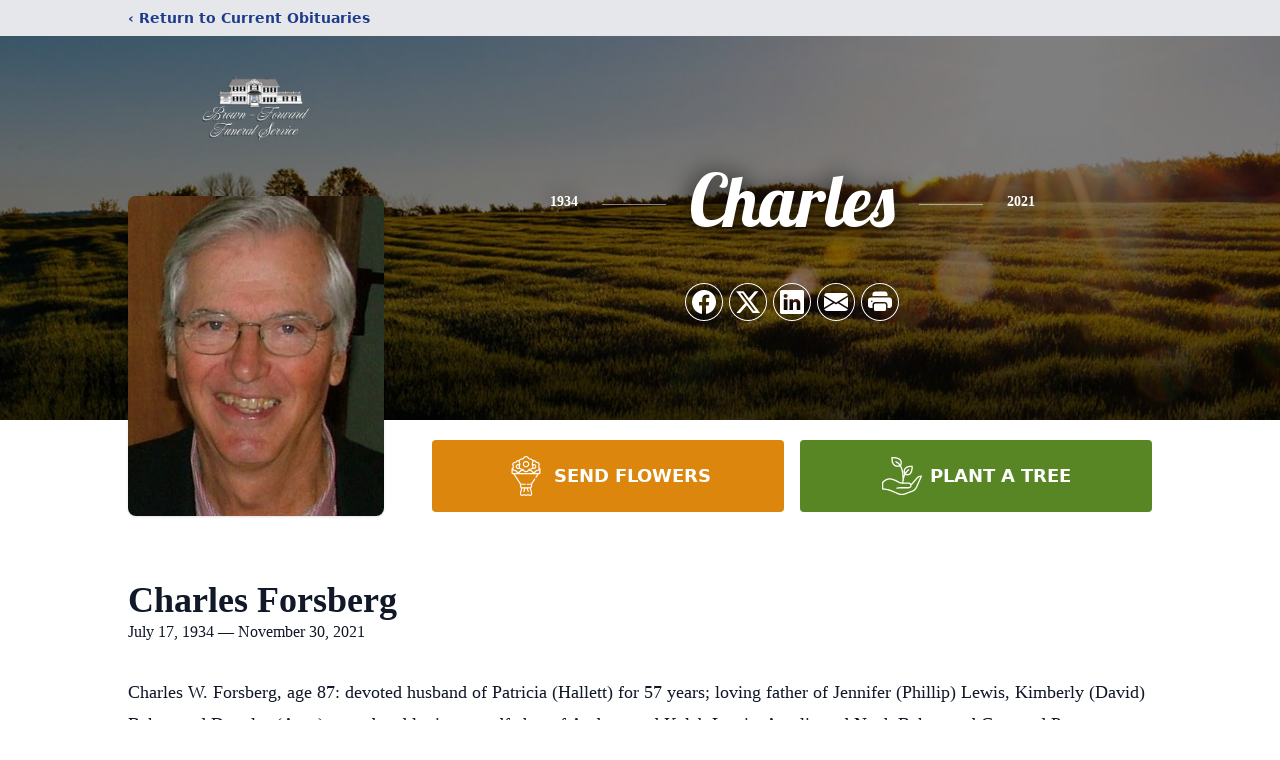

--- FILE ---
content_type: text/html; charset=utf-8
request_url: https://www.google.com/recaptcha/enterprise/anchor?ar=1&k=6LfrMvkfAAAAAFWm51ADcD_kR8o51KbxvZ9ZQgwU&co=aHR0cHM6Ly93d3cuYnJvd24tZm9yd2FyZC5jb206NDQz&hl=en&type=image&v=9TiwnJFHeuIw_s0wSd3fiKfN&theme=light&size=invisible&badge=bottomright&anchor-ms=20000&execute-ms=30000&cb=vqqm9py76u9q
body_size: 48137
content:
<!DOCTYPE HTML><html dir="ltr" lang="en"><head><meta http-equiv="Content-Type" content="text/html; charset=UTF-8">
<meta http-equiv="X-UA-Compatible" content="IE=edge">
<title>reCAPTCHA</title>
<style type="text/css">
/* cyrillic-ext */
@font-face {
  font-family: 'Roboto';
  font-style: normal;
  font-weight: 400;
  font-stretch: 100%;
  src: url(//fonts.gstatic.com/s/roboto/v48/KFO7CnqEu92Fr1ME7kSn66aGLdTylUAMa3GUBHMdazTgWw.woff2) format('woff2');
  unicode-range: U+0460-052F, U+1C80-1C8A, U+20B4, U+2DE0-2DFF, U+A640-A69F, U+FE2E-FE2F;
}
/* cyrillic */
@font-face {
  font-family: 'Roboto';
  font-style: normal;
  font-weight: 400;
  font-stretch: 100%;
  src: url(//fonts.gstatic.com/s/roboto/v48/KFO7CnqEu92Fr1ME7kSn66aGLdTylUAMa3iUBHMdazTgWw.woff2) format('woff2');
  unicode-range: U+0301, U+0400-045F, U+0490-0491, U+04B0-04B1, U+2116;
}
/* greek-ext */
@font-face {
  font-family: 'Roboto';
  font-style: normal;
  font-weight: 400;
  font-stretch: 100%;
  src: url(//fonts.gstatic.com/s/roboto/v48/KFO7CnqEu92Fr1ME7kSn66aGLdTylUAMa3CUBHMdazTgWw.woff2) format('woff2');
  unicode-range: U+1F00-1FFF;
}
/* greek */
@font-face {
  font-family: 'Roboto';
  font-style: normal;
  font-weight: 400;
  font-stretch: 100%;
  src: url(//fonts.gstatic.com/s/roboto/v48/KFO7CnqEu92Fr1ME7kSn66aGLdTylUAMa3-UBHMdazTgWw.woff2) format('woff2');
  unicode-range: U+0370-0377, U+037A-037F, U+0384-038A, U+038C, U+038E-03A1, U+03A3-03FF;
}
/* math */
@font-face {
  font-family: 'Roboto';
  font-style: normal;
  font-weight: 400;
  font-stretch: 100%;
  src: url(//fonts.gstatic.com/s/roboto/v48/KFO7CnqEu92Fr1ME7kSn66aGLdTylUAMawCUBHMdazTgWw.woff2) format('woff2');
  unicode-range: U+0302-0303, U+0305, U+0307-0308, U+0310, U+0312, U+0315, U+031A, U+0326-0327, U+032C, U+032F-0330, U+0332-0333, U+0338, U+033A, U+0346, U+034D, U+0391-03A1, U+03A3-03A9, U+03B1-03C9, U+03D1, U+03D5-03D6, U+03F0-03F1, U+03F4-03F5, U+2016-2017, U+2034-2038, U+203C, U+2040, U+2043, U+2047, U+2050, U+2057, U+205F, U+2070-2071, U+2074-208E, U+2090-209C, U+20D0-20DC, U+20E1, U+20E5-20EF, U+2100-2112, U+2114-2115, U+2117-2121, U+2123-214F, U+2190, U+2192, U+2194-21AE, U+21B0-21E5, U+21F1-21F2, U+21F4-2211, U+2213-2214, U+2216-22FF, U+2308-230B, U+2310, U+2319, U+231C-2321, U+2336-237A, U+237C, U+2395, U+239B-23B7, U+23D0, U+23DC-23E1, U+2474-2475, U+25AF, U+25B3, U+25B7, U+25BD, U+25C1, U+25CA, U+25CC, U+25FB, U+266D-266F, U+27C0-27FF, U+2900-2AFF, U+2B0E-2B11, U+2B30-2B4C, U+2BFE, U+3030, U+FF5B, U+FF5D, U+1D400-1D7FF, U+1EE00-1EEFF;
}
/* symbols */
@font-face {
  font-family: 'Roboto';
  font-style: normal;
  font-weight: 400;
  font-stretch: 100%;
  src: url(//fonts.gstatic.com/s/roboto/v48/KFO7CnqEu92Fr1ME7kSn66aGLdTylUAMaxKUBHMdazTgWw.woff2) format('woff2');
  unicode-range: U+0001-000C, U+000E-001F, U+007F-009F, U+20DD-20E0, U+20E2-20E4, U+2150-218F, U+2190, U+2192, U+2194-2199, U+21AF, U+21E6-21F0, U+21F3, U+2218-2219, U+2299, U+22C4-22C6, U+2300-243F, U+2440-244A, U+2460-24FF, U+25A0-27BF, U+2800-28FF, U+2921-2922, U+2981, U+29BF, U+29EB, U+2B00-2BFF, U+4DC0-4DFF, U+FFF9-FFFB, U+10140-1018E, U+10190-1019C, U+101A0, U+101D0-101FD, U+102E0-102FB, U+10E60-10E7E, U+1D2C0-1D2D3, U+1D2E0-1D37F, U+1F000-1F0FF, U+1F100-1F1AD, U+1F1E6-1F1FF, U+1F30D-1F30F, U+1F315, U+1F31C, U+1F31E, U+1F320-1F32C, U+1F336, U+1F378, U+1F37D, U+1F382, U+1F393-1F39F, U+1F3A7-1F3A8, U+1F3AC-1F3AF, U+1F3C2, U+1F3C4-1F3C6, U+1F3CA-1F3CE, U+1F3D4-1F3E0, U+1F3ED, U+1F3F1-1F3F3, U+1F3F5-1F3F7, U+1F408, U+1F415, U+1F41F, U+1F426, U+1F43F, U+1F441-1F442, U+1F444, U+1F446-1F449, U+1F44C-1F44E, U+1F453, U+1F46A, U+1F47D, U+1F4A3, U+1F4B0, U+1F4B3, U+1F4B9, U+1F4BB, U+1F4BF, U+1F4C8-1F4CB, U+1F4D6, U+1F4DA, U+1F4DF, U+1F4E3-1F4E6, U+1F4EA-1F4ED, U+1F4F7, U+1F4F9-1F4FB, U+1F4FD-1F4FE, U+1F503, U+1F507-1F50B, U+1F50D, U+1F512-1F513, U+1F53E-1F54A, U+1F54F-1F5FA, U+1F610, U+1F650-1F67F, U+1F687, U+1F68D, U+1F691, U+1F694, U+1F698, U+1F6AD, U+1F6B2, U+1F6B9-1F6BA, U+1F6BC, U+1F6C6-1F6CF, U+1F6D3-1F6D7, U+1F6E0-1F6EA, U+1F6F0-1F6F3, U+1F6F7-1F6FC, U+1F700-1F7FF, U+1F800-1F80B, U+1F810-1F847, U+1F850-1F859, U+1F860-1F887, U+1F890-1F8AD, U+1F8B0-1F8BB, U+1F8C0-1F8C1, U+1F900-1F90B, U+1F93B, U+1F946, U+1F984, U+1F996, U+1F9E9, U+1FA00-1FA6F, U+1FA70-1FA7C, U+1FA80-1FA89, U+1FA8F-1FAC6, U+1FACE-1FADC, U+1FADF-1FAE9, U+1FAF0-1FAF8, U+1FB00-1FBFF;
}
/* vietnamese */
@font-face {
  font-family: 'Roboto';
  font-style: normal;
  font-weight: 400;
  font-stretch: 100%;
  src: url(//fonts.gstatic.com/s/roboto/v48/KFO7CnqEu92Fr1ME7kSn66aGLdTylUAMa3OUBHMdazTgWw.woff2) format('woff2');
  unicode-range: U+0102-0103, U+0110-0111, U+0128-0129, U+0168-0169, U+01A0-01A1, U+01AF-01B0, U+0300-0301, U+0303-0304, U+0308-0309, U+0323, U+0329, U+1EA0-1EF9, U+20AB;
}
/* latin-ext */
@font-face {
  font-family: 'Roboto';
  font-style: normal;
  font-weight: 400;
  font-stretch: 100%;
  src: url(//fonts.gstatic.com/s/roboto/v48/KFO7CnqEu92Fr1ME7kSn66aGLdTylUAMa3KUBHMdazTgWw.woff2) format('woff2');
  unicode-range: U+0100-02BA, U+02BD-02C5, U+02C7-02CC, U+02CE-02D7, U+02DD-02FF, U+0304, U+0308, U+0329, U+1D00-1DBF, U+1E00-1E9F, U+1EF2-1EFF, U+2020, U+20A0-20AB, U+20AD-20C0, U+2113, U+2C60-2C7F, U+A720-A7FF;
}
/* latin */
@font-face {
  font-family: 'Roboto';
  font-style: normal;
  font-weight: 400;
  font-stretch: 100%;
  src: url(//fonts.gstatic.com/s/roboto/v48/KFO7CnqEu92Fr1ME7kSn66aGLdTylUAMa3yUBHMdazQ.woff2) format('woff2');
  unicode-range: U+0000-00FF, U+0131, U+0152-0153, U+02BB-02BC, U+02C6, U+02DA, U+02DC, U+0304, U+0308, U+0329, U+2000-206F, U+20AC, U+2122, U+2191, U+2193, U+2212, U+2215, U+FEFF, U+FFFD;
}
/* cyrillic-ext */
@font-face {
  font-family: 'Roboto';
  font-style: normal;
  font-weight: 500;
  font-stretch: 100%;
  src: url(//fonts.gstatic.com/s/roboto/v48/KFO7CnqEu92Fr1ME7kSn66aGLdTylUAMa3GUBHMdazTgWw.woff2) format('woff2');
  unicode-range: U+0460-052F, U+1C80-1C8A, U+20B4, U+2DE0-2DFF, U+A640-A69F, U+FE2E-FE2F;
}
/* cyrillic */
@font-face {
  font-family: 'Roboto';
  font-style: normal;
  font-weight: 500;
  font-stretch: 100%;
  src: url(//fonts.gstatic.com/s/roboto/v48/KFO7CnqEu92Fr1ME7kSn66aGLdTylUAMa3iUBHMdazTgWw.woff2) format('woff2');
  unicode-range: U+0301, U+0400-045F, U+0490-0491, U+04B0-04B1, U+2116;
}
/* greek-ext */
@font-face {
  font-family: 'Roboto';
  font-style: normal;
  font-weight: 500;
  font-stretch: 100%;
  src: url(//fonts.gstatic.com/s/roboto/v48/KFO7CnqEu92Fr1ME7kSn66aGLdTylUAMa3CUBHMdazTgWw.woff2) format('woff2');
  unicode-range: U+1F00-1FFF;
}
/* greek */
@font-face {
  font-family: 'Roboto';
  font-style: normal;
  font-weight: 500;
  font-stretch: 100%;
  src: url(//fonts.gstatic.com/s/roboto/v48/KFO7CnqEu92Fr1ME7kSn66aGLdTylUAMa3-UBHMdazTgWw.woff2) format('woff2');
  unicode-range: U+0370-0377, U+037A-037F, U+0384-038A, U+038C, U+038E-03A1, U+03A3-03FF;
}
/* math */
@font-face {
  font-family: 'Roboto';
  font-style: normal;
  font-weight: 500;
  font-stretch: 100%;
  src: url(//fonts.gstatic.com/s/roboto/v48/KFO7CnqEu92Fr1ME7kSn66aGLdTylUAMawCUBHMdazTgWw.woff2) format('woff2');
  unicode-range: U+0302-0303, U+0305, U+0307-0308, U+0310, U+0312, U+0315, U+031A, U+0326-0327, U+032C, U+032F-0330, U+0332-0333, U+0338, U+033A, U+0346, U+034D, U+0391-03A1, U+03A3-03A9, U+03B1-03C9, U+03D1, U+03D5-03D6, U+03F0-03F1, U+03F4-03F5, U+2016-2017, U+2034-2038, U+203C, U+2040, U+2043, U+2047, U+2050, U+2057, U+205F, U+2070-2071, U+2074-208E, U+2090-209C, U+20D0-20DC, U+20E1, U+20E5-20EF, U+2100-2112, U+2114-2115, U+2117-2121, U+2123-214F, U+2190, U+2192, U+2194-21AE, U+21B0-21E5, U+21F1-21F2, U+21F4-2211, U+2213-2214, U+2216-22FF, U+2308-230B, U+2310, U+2319, U+231C-2321, U+2336-237A, U+237C, U+2395, U+239B-23B7, U+23D0, U+23DC-23E1, U+2474-2475, U+25AF, U+25B3, U+25B7, U+25BD, U+25C1, U+25CA, U+25CC, U+25FB, U+266D-266F, U+27C0-27FF, U+2900-2AFF, U+2B0E-2B11, U+2B30-2B4C, U+2BFE, U+3030, U+FF5B, U+FF5D, U+1D400-1D7FF, U+1EE00-1EEFF;
}
/* symbols */
@font-face {
  font-family: 'Roboto';
  font-style: normal;
  font-weight: 500;
  font-stretch: 100%;
  src: url(//fonts.gstatic.com/s/roboto/v48/KFO7CnqEu92Fr1ME7kSn66aGLdTylUAMaxKUBHMdazTgWw.woff2) format('woff2');
  unicode-range: U+0001-000C, U+000E-001F, U+007F-009F, U+20DD-20E0, U+20E2-20E4, U+2150-218F, U+2190, U+2192, U+2194-2199, U+21AF, U+21E6-21F0, U+21F3, U+2218-2219, U+2299, U+22C4-22C6, U+2300-243F, U+2440-244A, U+2460-24FF, U+25A0-27BF, U+2800-28FF, U+2921-2922, U+2981, U+29BF, U+29EB, U+2B00-2BFF, U+4DC0-4DFF, U+FFF9-FFFB, U+10140-1018E, U+10190-1019C, U+101A0, U+101D0-101FD, U+102E0-102FB, U+10E60-10E7E, U+1D2C0-1D2D3, U+1D2E0-1D37F, U+1F000-1F0FF, U+1F100-1F1AD, U+1F1E6-1F1FF, U+1F30D-1F30F, U+1F315, U+1F31C, U+1F31E, U+1F320-1F32C, U+1F336, U+1F378, U+1F37D, U+1F382, U+1F393-1F39F, U+1F3A7-1F3A8, U+1F3AC-1F3AF, U+1F3C2, U+1F3C4-1F3C6, U+1F3CA-1F3CE, U+1F3D4-1F3E0, U+1F3ED, U+1F3F1-1F3F3, U+1F3F5-1F3F7, U+1F408, U+1F415, U+1F41F, U+1F426, U+1F43F, U+1F441-1F442, U+1F444, U+1F446-1F449, U+1F44C-1F44E, U+1F453, U+1F46A, U+1F47D, U+1F4A3, U+1F4B0, U+1F4B3, U+1F4B9, U+1F4BB, U+1F4BF, U+1F4C8-1F4CB, U+1F4D6, U+1F4DA, U+1F4DF, U+1F4E3-1F4E6, U+1F4EA-1F4ED, U+1F4F7, U+1F4F9-1F4FB, U+1F4FD-1F4FE, U+1F503, U+1F507-1F50B, U+1F50D, U+1F512-1F513, U+1F53E-1F54A, U+1F54F-1F5FA, U+1F610, U+1F650-1F67F, U+1F687, U+1F68D, U+1F691, U+1F694, U+1F698, U+1F6AD, U+1F6B2, U+1F6B9-1F6BA, U+1F6BC, U+1F6C6-1F6CF, U+1F6D3-1F6D7, U+1F6E0-1F6EA, U+1F6F0-1F6F3, U+1F6F7-1F6FC, U+1F700-1F7FF, U+1F800-1F80B, U+1F810-1F847, U+1F850-1F859, U+1F860-1F887, U+1F890-1F8AD, U+1F8B0-1F8BB, U+1F8C0-1F8C1, U+1F900-1F90B, U+1F93B, U+1F946, U+1F984, U+1F996, U+1F9E9, U+1FA00-1FA6F, U+1FA70-1FA7C, U+1FA80-1FA89, U+1FA8F-1FAC6, U+1FACE-1FADC, U+1FADF-1FAE9, U+1FAF0-1FAF8, U+1FB00-1FBFF;
}
/* vietnamese */
@font-face {
  font-family: 'Roboto';
  font-style: normal;
  font-weight: 500;
  font-stretch: 100%;
  src: url(//fonts.gstatic.com/s/roboto/v48/KFO7CnqEu92Fr1ME7kSn66aGLdTylUAMa3OUBHMdazTgWw.woff2) format('woff2');
  unicode-range: U+0102-0103, U+0110-0111, U+0128-0129, U+0168-0169, U+01A0-01A1, U+01AF-01B0, U+0300-0301, U+0303-0304, U+0308-0309, U+0323, U+0329, U+1EA0-1EF9, U+20AB;
}
/* latin-ext */
@font-face {
  font-family: 'Roboto';
  font-style: normal;
  font-weight: 500;
  font-stretch: 100%;
  src: url(//fonts.gstatic.com/s/roboto/v48/KFO7CnqEu92Fr1ME7kSn66aGLdTylUAMa3KUBHMdazTgWw.woff2) format('woff2');
  unicode-range: U+0100-02BA, U+02BD-02C5, U+02C7-02CC, U+02CE-02D7, U+02DD-02FF, U+0304, U+0308, U+0329, U+1D00-1DBF, U+1E00-1E9F, U+1EF2-1EFF, U+2020, U+20A0-20AB, U+20AD-20C0, U+2113, U+2C60-2C7F, U+A720-A7FF;
}
/* latin */
@font-face {
  font-family: 'Roboto';
  font-style: normal;
  font-weight: 500;
  font-stretch: 100%;
  src: url(//fonts.gstatic.com/s/roboto/v48/KFO7CnqEu92Fr1ME7kSn66aGLdTylUAMa3yUBHMdazQ.woff2) format('woff2');
  unicode-range: U+0000-00FF, U+0131, U+0152-0153, U+02BB-02BC, U+02C6, U+02DA, U+02DC, U+0304, U+0308, U+0329, U+2000-206F, U+20AC, U+2122, U+2191, U+2193, U+2212, U+2215, U+FEFF, U+FFFD;
}
/* cyrillic-ext */
@font-face {
  font-family: 'Roboto';
  font-style: normal;
  font-weight: 900;
  font-stretch: 100%;
  src: url(//fonts.gstatic.com/s/roboto/v48/KFO7CnqEu92Fr1ME7kSn66aGLdTylUAMa3GUBHMdazTgWw.woff2) format('woff2');
  unicode-range: U+0460-052F, U+1C80-1C8A, U+20B4, U+2DE0-2DFF, U+A640-A69F, U+FE2E-FE2F;
}
/* cyrillic */
@font-face {
  font-family: 'Roboto';
  font-style: normal;
  font-weight: 900;
  font-stretch: 100%;
  src: url(//fonts.gstatic.com/s/roboto/v48/KFO7CnqEu92Fr1ME7kSn66aGLdTylUAMa3iUBHMdazTgWw.woff2) format('woff2');
  unicode-range: U+0301, U+0400-045F, U+0490-0491, U+04B0-04B1, U+2116;
}
/* greek-ext */
@font-face {
  font-family: 'Roboto';
  font-style: normal;
  font-weight: 900;
  font-stretch: 100%;
  src: url(//fonts.gstatic.com/s/roboto/v48/KFO7CnqEu92Fr1ME7kSn66aGLdTylUAMa3CUBHMdazTgWw.woff2) format('woff2');
  unicode-range: U+1F00-1FFF;
}
/* greek */
@font-face {
  font-family: 'Roboto';
  font-style: normal;
  font-weight: 900;
  font-stretch: 100%;
  src: url(//fonts.gstatic.com/s/roboto/v48/KFO7CnqEu92Fr1ME7kSn66aGLdTylUAMa3-UBHMdazTgWw.woff2) format('woff2');
  unicode-range: U+0370-0377, U+037A-037F, U+0384-038A, U+038C, U+038E-03A1, U+03A3-03FF;
}
/* math */
@font-face {
  font-family: 'Roboto';
  font-style: normal;
  font-weight: 900;
  font-stretch: 100%;
  src: url(//fonts.gstatic.com/s/roboto/v48/KFO7CnqEu92Fr1ME7kSn66aGLdTylUAMawCUBHMdazTgWw.woff2) format('woff2');
  unicode-range: U+0302-0303, U+0305, U+0307-0308, U+0310, U+0312, U+0315, U+031A, U+0326-0327, U+032C, U+032F-0330, U+0332-0333, U+0338, U+033A, U+0346, U+034D, U+0391-03A1, U+03A3-03A9, U+03B1-03C9, U+03D1, U+03D5-03D6, U+03F0-03F1, U+03F4-03F5, U+2016-2017, U+2034-2038, U+203C, U+2040, U+2043, U+2047, U+2050, U+2057, U+205F, U+2070-2071, U+2074-208E, U+2090-209C, U+20D0-20DC, U+20E1, U+20E5-20EF, U+2100-2112, U+2114-2115, U+2117-2121, U+2123-214F, U+2190, U+2192, U+2194-21AE, U+21B0-21E5, U+21F1-21F2, U+21F4-2211, U+2213-2214, U+2216-22FF, U+2308-230B, U+2310, U+2319, U+231C-2321, U+2336-237A, U+237C, U+2395, U+239B-23B7, U+23D0, U+23DC-23E1, U+2474-2475, U+25AF, U+25B3, U+25B7, U+25BD, U+25C1, U+25CA, U+25CC, U+25FB, U+266D-266F, U+27C0-27FF, U+2900-2AFF, U+2B0E-2B11, U+2B30-2B4C, U+2BFE, U+3030, U+FF5B, U+FF5D, U+1D400-1D7FF, U+1EE00-1EEFF;
}
/* symbols */
@font-face {
  font-family: 'Roboto';
  font-style: normal;
  font-weight: 900;
  font-stretch: 100%;
  src: url(//fonts.gstatic.com/s/roboto/v48/KFO7CnqEu92Fr1ME7kSn66aGLdTylUAMaxKUBHMdazTgWw.woff2) format('woff2');
  unicode-range: U+0001-000C, U+000E-001F, U+007F-009F, U+20DD-20E0, U+20E2-20E4, U+2150-218F, U+2190, U+2192, U+2194-2199, U+21AF, U+21E6-21F0, U+21F3, U+2218-2219, U+2299, U+22C4-22C6, U+2300-243F, U+2440-244A, U+2460-24FF, U+25A0-27BF, U+2800-28FF, U+2921-2922, U+2981, U+29BF, U+29EB, U+2B00-2BFF, U+4DC0-4DFF, U+FFF9-FFFB, U+10140-1018E, U+10190-1019C, U+101A0, U+101D0-101FD, U+102E0-102FB, U+10E60-10E7E, U+1D2C0-1D2D3, U+1D2E0-1D37F, U+1F000-1F0FF, U+1F100-1F1AD, U+1F1E6-1F1FF, U+1F30D-1F30F, U+1F315, U+1F31C, U+1F31E, U+1F320-1F32C, U+1F336, U+1F378, U+1F37D, U+1F382, U+1F393-1F39F, U+1F3A7-1F3A8, U+1F3AC-1F3AF, U+1F3C2, U+1F3C4-1F3C6, U+1F3CA-1F3CE, U+1F3D4-1F3E0, U+1F3ED, U+1F3F1-1F3F3, U+1F3F5-1F3F7, U+1F408, U+1F415, U+1F41F, U+1F426, U+1F43F, U+1F441-1F442, U+1F444, U+1F446-1F449, U+1F44C-1F44E, U+1F453, U+1F46A, U+1F47D, U+1F4A3, U+1F4B0, U+1F4B3, U+1F4B9, U+1F4BB, U+1F4BF, U+1F4C8-1F4CB, U+1F4D6, U+1F4DA, U+1F4DF, U+1F4E3-1F4E6, U+1F4EA-1F4ED, U+1F4F7, U+1F4F9-1F4FB, U+1F4FD-1F4FE, U+1F503, U+1F507-1F50B, U+1F50D, U+1F512-1F513, U+1F53E-1F54A, U+1F54F-1F5FA, U+1F610, U+1F650-1F67F, U+1F687, U+1F68D, U+1F691, U+1F694, U+1F698, U+1F6AD, U+1F6B2, U+1F6B9-1F6BA, U+1F6BC, U+1F6C6-1F6CF, U+1F6D3-1F6D7, U+1F6E0-1F6EA, U+1F6F0-1F6F3, U+1F6F7-1F6FC, U+1F700-1F7FF, U+1F800-1F80B, U+1F810-1F847, U+1F850-1F859, U+1F860-1F887, U+1F890-1F8AD, U+1F8B0-1F8BB, U+1F8C0-1F8C1, U+1F900-1F90B, U+1F93B, U+1F946, U+1F984, U+1F996, U+1F9E9, U+1FA00-1FA6F, U+1FA70-1FA7C, U+1FA80-1FA89, U+1FA8F-1FAC6, U+1FACE-1FADC, U+1FADF-1FAE9, U+1FAF0-1FAF8, U+1FB00-1FBFF;
}
/* vietnamese */
@font-face {
  font-family: 'Roboto';
  font-style: normal;
  font-weight: 900;
  font-stretch: 100%;
  src: url(//fonts.gstatic.com/s/roboto/v48/KFO7CnqEu92Fr1ME7kSn66aGLdTylUAMa3OUBHMdazTgWw.woff2) format('woff2');
  unicode-range: U+0102-0103, U+0110-0111, U+0128-0129, U+0168-0169, U+01A0-01A1, U+01AF-01B0, U+0300-0301, U+0303-0304, U+0308-0309, U+0323, U+0329, U+1EA0-1EF9, U+20AB;
}
/* latin-ext */
@font-face {
  font-family: 'Roboto';
  font-style: normal;
  font-weight: 900;
  font-stretch: 100%;
  src: url(//fonts.gstatic.com/s/roboto/v48/KFO7CnqEu92Fr1ME7kSn66aGLdTylUAMa3KUBHMdazTgWw.woff2) format('woff2');
  unicode-range: U+0100-02BA, U+02BD-02C5, U+02C7-02CC, U+02CE-02D7, U+02DD-02FF, U+0304, U+0308, U+0329, U+1D00-1DBF, U+1E00-1E9F, U+1EF2-1EFF, U+2020, U+20A0-20AB, U+20AD-20C0, U+2113, U+2C60-2C7F, U+A720-A7FF;
}
/* latin */
@font-face {
  font-family: 'Roboto';
  font-style: normal;
  font-weight: 900;
  font-stretch: 100%;
  src: url(//fonts.gstatic.com/s/roboto/v48/KFO7CnqEu92Fr1ME7kSn66aGLdTylUAMa3yUBHMdazQ.woff2) format('woff2');
  unicode-range: U+0000-00FF, U+0131, U+0152-0153, U+02BB-02BC, U+02C6, U+02DA, U+02DC, U+0304, U+0308, U+0329, U+2000-206F, U+20AC, U+2122, U+2191, U+2193, U+2212, U+2215, U+FEFF, U+FFFD;
}

</style>
<link rel="stylesheet" type="text/css" href="https://www.gstatic.com/recaptcha/releases/9TiwnJFHeuIw_s0wSd3fiKfN/styles__ltr.css">
<script nonce="lZIoWnlFON7XEP8T2sNsRw" type="text/javascript">window['__recaptcha_api'] = 'https://www.google.com/recaptcha/enterprise/';</script>
<script type="text/javascript" src="https://www.gstatic.com/recaptcha/releases/9TiwnJFHeuIw_s0wSd3fiKfN/recaptcha__en.js" nonce="lZIoWnlFON7XEP8T2sNsRw">
      
    </script></head>
<body><div id="rc-anchor-alert" class="rc-anchor-alert"></div>
<input type="hidden" id="recaptcha-token" value="[base64]">
<script type="text/javascript" nonce="lZIoWnlFON7XEP8T2sNsRw">
      recaptcha.anchor.Main.init("[\x22ainput\x22,[\x22bgdata\x22,\x22\x22,\[base64]/[base64]/[base64]/[base64]/[base64]/[base64]/[base64]/[base64]/[base64]/[base64]\\u003d\x22,\[base64]\x22,\x22wpoUeMKKM0deNsOOGMKIVMKnwppZwpxffcODDmV/woXCmcOjwo/DojhYcX3Cmy9DOsKJYlPCj1fDuX7CuMK8d8OGw4/CjcOqZ8O/e2LCosOWwrRYw5QIaMOwwr/DuDXChsKdcAFxwrQBwr3CmSbDrijCsRsfwrN1OQ/CrcOrwpDDtMKecsOiwqbCthTDliJ9RhTCvhsmUVpwwqfCtcOEJMKew7Ycw7nCpnnCtMOREUTCq8OGwoHCnFgnw7JDwrPCslLDnsORwqIMwogyBiTDpDfCm8KWw6sgw5TClMKXwr7ChcKnCBg2wrvDlgJhBkPCv8K9HsOCIsKhwp5GWMK0BsKpwr8EElBhED1+wp7Dol/Cq2QMNcO/dmHDh8KYOkDCjcKoKcOgw61THE/CoC5seAPDqHBkwrRKwofDr08Mw5QUF8KbTl4UNcOXw4QAwohMWhtkGMO/w6sPWMK9RcK1ZcO4QhnCpsOtw596w6zDnsO4w7/[base64]/DjzPCiQLDq8KVCMOSwqMoeQHCmwPDvDLCvAHDqVASwrRFwq9hw4HCgBzDlCfCucOEYWrCgkzDt8KoL8KgKBtaGErDm3k/wqHCoMK0w4LCqsO+wrTDkhPCnGLDvXDDkTfDh8K0RMKSwqQ4wq5pVUtrwqDCtEtfw6gcPkZsw4B/G8KFIxrCv15zwok0asKBE8KywrQuw6HDv8O4Q8OOMcOQJ1Mqw7/DgMKTWVV3TcKAwqEVwqXDvyDDlX/DocKSwrUAZBcyd2o5woVIw4Iow45Jw6JcFlsSMVnChxszwoxzwpdjw7PCr8OHw6TDhirCu8KwKyzDmDjDoMKTwppowrE4XzLCuMKrBAxKX1xuNi7Dm05Ww7nDkcOXA8OKScK0ZAwxw4sAwo/DucOcwrxIDsOBwrd2ZcONw7Mww5cAKDEnw57ChcOswq3CtMKTbsOvw5kwwrPDusO+wohLwpwVwojDkU4dYCLDkMKUZ8Kfw5tNaMODSsK7QCPDmsOkFU8+wovCtMKtecKtG1/Dnx/[base64]/[base64]/DrRodLcKPPy17LsKIPMKdwqjDp8KQdn9sw5PDj8Ktwr59wrjDg8KUR3nDhsKpbhvDjEY+wrsrX8Ksf1Bdw7kuwo4lwrHDrzrChgF+w67Dg8Ovw5JudsOqwpDCiMK2woTCpFHClykKYxnClMK7YFgGw6ZrwrNnwq7DviMDZcKPUGBCf0HCrcOWwqnDjGsTwqJzKBt/RDs8w5NeDG8jw6pSwqtJfQwcwr7DvsKPwqnCn8KZwqY2HcOMw7/Dh8KpNEXCqUDCnsOuQsOTJMOLw63DjcKfWBoCZ1DCj08vEsO/VMK5aG4XZGoRwpFpwqTCjsK3QjkrNMKqwqrDgMKaFcO0woDDosKKFFvDk0x6w5c6LFFwwph/w7zDucK7IsKaVWMPRcKAwrY8XkQTdVjDj8Oaw6UTw4DDkizChQUEXVF4wqBkwpTDosOywqEbwpHCvTrDt8O5DsOPwqvDkcK2fCbDvT3DgMOrwq4nSiIdwoYOwrN0w4PCv3jDswttHsKDUiQAw7bDnR/DhMK0IMKFAMKqKsKsw53Dk8KwwqRmCyx7w6bDhsOVw4TDn8KNw6soT8KwWcOzw6BQwrvDs0fCucKlw6XCiHbDvnNSFzHDm8K5w7wvw6TDr2jCgsOzecKhKMKUw43Dh8OYw7R4wrTCvTLCm8KVw7DCon/Ct8OeBMOaB8OEYh7CgsKQSsKZHFR6woZsw5nDon/DvcOWw4pOwpQ1c1hcw5rDicOyw4rDu8OxwrLDsMKLw4Aqwq5zE8K2EcOjw5PCusKRw6vDtMKhwq01w5LDqAV6ZWcDTsOIw5ITw7bCnlnDlCDDo8Olwr7DpzDCpMOvwqZ6w6/DtlTDgBg+w79VM8KFf8K3bmHDksKMwoEwNMKNfDc+QMKKwrxUw7nCrwvDlcKzw7sMOnAIw6MAZ0dkw4FxU8OSLEnDgcKFVEDCtcK8LsKcDzDCgQfChsObw7bCocKFJRhZw7YbwothK3NMG8OrNMKywoHCsMOWEDbDsMOjwrwnwoEfw7V3wrbCn8K6SsOgw6/DkGnDrEnCmcKcNMKIBRotw5jDp8KPwoDCowVEw4zCgsKPw4YcOcOPN8OZDMOeCA9YDcOnw6nCj1kIccODc1cTRgLCozPDrMKlNGR3w6/DgEN9wppEHijDsQxiwo/CpyLCmlAgSGtgw5LChW1UQMOMwrwqwojDhSwdwqfCoy5qTMOvRcKKP8OaBMOYT2LDmjRnw7XCtjzDpAVaQMK3w7c/[base64]/I3rCkjnCt0TCr8Oie8OiAcKZR8OEZ0EDD30swpFAEMKFwrvCt3wvwoodw43Dh8OOY8Kqw4VLw5PDpx3ClBYTDUTDoXbCrwsTw5xIw4NIQknCusOcw6/Dk8Kfw5kcwqvDmcOUw7gbw6osVMKjdMO8CcO+YcKrw47CjsOww7nDscKUGng1CBFew6bCscKxIXnDlms+E8KnCMOlw6PDsMKsPsOaSsOpwoPDv8OHwqLDlsOIJT8Pw6ZUwr4CN8ORW8OUWMOPw4psNsKuJ2fCrE/CmsKAwosTF3TDuSbCr8K+T8OcEcOUEsOhw4N/XsK3YxYVWg/DiEvDnMKdw4VVPHPCmTBIRgRpaDc1I8O4w6DCk8O7U8OlYRMvN2XCtsOpO8K1B8OfwoobZMOhwqFwFcK5wroxMhhQMXUFfHgRYMOEGVvCm2rCtiUww6Biwp/CisOSDUwqw5JyZMKqwobCjsKTw7bDncOlwqrCjsO9RMOTw7oww4LCgBfDtsKNYcKLfcO5eF3DnxRnwqYaXsKcw7LDoFt9w7gTbMKQVBDDvsOrw4VWwrTCgm4nw7/Chlxyw67DjjgHwq0zw6JGDHXClsOEDsKzw4Aywo/Cv8Knw7bCpEfDhMOxSsKAw7LDssK0c8OUwovDvEXDqMOLQVnDm3ImV8Ozw5zCjcKQKg5Vw7VHwqUOFGItYMOzwoPDrsKrwqHCs0nCrcOkw5NCGm3CvcOzSsKpwpnCkgAxwr3DjcOWwqIqIsOPwr9NfsKjJzzCu8OIHRzDm1bChT/DonjDi8OBw5AawrPDsVltEDJVw43Dg1TCrU51JkgYJ8OkacKCb1/DqMOHN0kUej/DkUrDt8Oyw74bwqbDksK+wrMkw7o1w4bCsAHDscKZXlvCh3rCmWkNw67CkMK5w6ZpW8K4w6bCv3MEw6DCkMKwwpcow53Cim82OcORfnvDjMK1ZMKIw5kow6AiFX7DrsKcDxjCrHxQwp8zTMOywrTDvSPCrsK2wrxMw6HDmxkrwoELw5rDlTvDvFTDgsK/[base64]/Dv8KywrgZwojDpDHDgsO3w5UdwrIPwoPDpsK0HMKKwpVEwqnDlUnDvRJ/w5LDmgPCui/[base64]/PyjDr8OYKAsUw7B6wpMaLHo0OsOLwrrCtUzChsKgVh/[base64]/DjhF9w7h6Y0d5w4AkWXPDnE7CuS7DhcO9w6nCnCYKJV7CtiQ1w4bClMKkSEhvN2TDgT4PU8KWwprCmmbCrx3CpcKtwrPDtRPCh0HCvMOCwpzDpMKqZ8OWwolSJUcuU2nCiHTCnEp1w4zDrsO2Bl8dDsOLwqPCgG/CihRXwrTDoU19TcKcGAjDmS3Cj8K/EsOWPzzDgMOga8OACcKpw4XDmSs2HRnDvG0owqhswobDrsOUZcK9F8KVOsOQw7TDt8OiwpVjw4hRw7LDpmXCuzM/Q2JHw6oQw6HClT9lfn0tEgdOwq85UVZLAMO3wpzCmQbCulgJU8OEw6lmw6EmwozDiMOPw4g2BGbDsMK1I1rCvX4Xw4J6wrfCgcKAU8K2w6tfwojChGhhXMO1w6vDtkHDqEfDhcKAw5tTwrEwK1ccw7nDksKiwrnCijxtw4nDicK+woVgA2tFwqzDmTDCnj9Fw47CiV/ClB8Cw7rDnwPDkHgnw63DvCjDmcO2c8KuUMKAw7TDpAHCmMKJesOPWm1HwpHDsW7CmsKTwrXDh8OdQsOMwo/[base64]/DgsKtI07Di8OTXWvDl8KSSTxNP2oXRsKdw4c/[base64]/Dpn4gbkEswrbDnGEgw6nDgmoVOCMIcsOjXG51w6TCtCXCrsKhYcOiw7PCoHgIwoQ4ZVEDdiXCqcOAw5lZw7TDqcOtJnNlUcKDThzCvDPDusKPSx1LMHTDnMKzOUQoIBkgwqAFw5vDjGbDvsKDCsKjfw/Dr8KaMyXDkMOcXiszw5bDoEPDjsOAw6zCmMKtwpZrwqrDiMOQYArDnljDm3EBwoQvwqjCnjJWw6jCiiPCsUFFw4/DjRAYLMOww7PCiXnCgRJow6U6w7zCm8OJw71DHCB5H8KmX8K8EsOWw6AEw43CjcOsw4YwCFw/DcOIWRMrKSMpwqDDs2vCkSUQMAd8w6LDmmVgw73Cn395w5rDmyvDlcKqOMKyJgsNwr7CpsOtwqbDksONwr7Dp8KowrDCj8KFwrzDrmPDiUsgw7NowpjDqGnDp8KUIXAwQz1vw7kTHi9+wqkrH8K2GmsORSTCtcKQw6DDssKewr5zw45Swqh/LmDClGbCqMKIUz55wodSUcONZ8KowrElTMKTwo0Iw7t6BUscw5E8woB8QsKFcknCrGjCrDhGw6DDgsKYwpPCm8Kvw4DDkgLClT7DmcKHZsKIw4vCgsKEH8KVw4TCrCVzwoY8N8Kzw7EPwpRuwojCosKAMcK3wrpHwpQLGiTDrsO0wrrCjhIfwrLDksK6CMOlwqwWwq/DoVnDvsKEw53CmsKbAwbDtCfCi8Ocw5o4w7XDpMKDwrxQw4YbJn3DgGHCv1jCo8O4HcKzw4QFGDrDhsOnwqxwGjXDncOTw77DkSTCm8Kcw6nDg8OcKj50V8OJUzDCr8Oiw55ANsK5w7Jjwq8Qw5LDrMOCHUPDrMKeHDhOGMObw6pmPQ5VEwDCrF/DsCkTwpR+w6VsYQ1GKMKpwpclDC3DlFLDo0Adw6docQrDi8OFLEbDhMK7XFDDrMKhwoFwUEV/YUEtRxnDn8OiwqTCpRvCkMO9dMKZwpELwpkvD8OswoB7w4/Ch8KHHMKNwo5HwrNSTcKMEsOMw4oOA8KbP8O9wrlZwpExViNOe08AWcOfwpXDiQjCk34YIXzDpcOFwrbDicOswqzDv8KwNyk3w6tmHsKHI2/DusKyw4Rnw6jCv8OcLsOBwrnCqmQ9wpbCqsOhwrtCJxBbwpHDr8K6YT9jRGHDkMOnwrjDtj14HcK/wo3Dp8OOw7LChcOcND7DmU3DnMO7GMOWw4hjWUsJcznDvl5Zwp/Do2tjdsOjw4/CpcO+CXgEwpYjwqnDgwjDnmE8wpcyYMOIKRFgwpHDuV7CkARzfWPChT5Ee8KXH8OAwrfDsEsNwod0HcOkw7bDvcK2BcKqw6vDrsKmw60Zw4IiR8Kyw7/DnsKAPylhZ8OzTMOhPsObwp5MW1Blwq1hw4wMf3sgFwbCqV5dCsOfNXIGYmN/w5FfPsKyw4DCmcOYdzImw6hkP8KJMcOYwpYDZkDCnmUsQsK0ZgDDusOfF8OBwqAHK8Kkw6/DrxA/w5kNw5JyTMK9YBfCpsOjRMK4wqPDosKTwqAqFjzCuwjDqmgjw5gPwqHCg8O9dlLDu8OYMFLCgcOgfcKkYQ/[base64]/wrjDocOqXFXClMKgw69dw6ERS8KFD8KPLsKswroNY8Ocw55ew6fDrn1fDTRgL8Ogw55jM8OYbzw6OXwHVMKjRcOswrM6w5chwo9JV8O8NMKoE8OxUE3CiBVBw4Row7bCtMK4ZT9lT8OwwoIYLl3DqE7CggjDizxmCgnCtjsTS8KkbcKPXE/ClMKXwq3CgGHDncOCw71CVgtSw5tcwqfCpkptw6XDgwgHbGfDqsK7cWdOw7Zcw6Qjw5XCkFFNwrbCjcO6FgQwQFNEw6hfwo7DuwhpFsO9XD0Jw4LCvsOKRMKPO3nCpsOjBsKLwrnDq8OFHipjeFEPwoXCpE4gw5XCj8Kowr/[base64]/DnwAAw4twDiR2AcKAw6bDtTM8TGzCjWbClsOnO8Osw57DmMOHbDg3PXBXVzvCm3PCr3nClQBbw79Fw4hVwr0GDSMrAsOsZgpywrdwHiLDksO3UWjCtMKVdcK1csOCwqvCucK/w40Sw6JlwooeScOHScK9w5/DjsOUwpk5HMO8w7FNwrjDm8OtMcOywottwrQTF2BtAGcwwoLCtsKHXcKMw7A3w5TDvcKoIcOVw7/CuwHCuh/CpDVhwrB1B8O1wofCoMKEw4HDnEHDhDoiQMKMRxFVw5HCt8KwfsOyw6N5w6VxwojDnGTDv8O9DsOQWnISwq8Fw6c/STU2wqh+w6TCujI0wpd2JcOKwoHDr8KnwpN3QcOIVyhtw5EqHcO2w6XDkkbDmE8/PyF8wqYpwpfDmsKiw5PDi8Kpw7nDncKjXsOzwqDDnEAcMMKwSMK7wrVQw6zDvcOuVlXDqcOzGAzCusODeMO2FCxxw57CiBzDhHzDgsKfw5PDusK8bFJvPcKow45vRQhUwpbDqH8zbMKNw43CkMKQHA/[base64]/DkRbDtcOLwqUdw6BNwoDDhMKQw6hNbHTDjMOSwqnDkU/CmsKtYcKjwqvDj0rCvm3DvcOPwozDmBZCEcKmDTnCiQjDt8Orw7jCnRUQW2HCpk3DjsOAJsK1w57DvAjDplrDiRwvw7LCk8KoTnTCmmAJJyXDmMO+e8KrC0fDsD/DjsObfcKFMMOhw7jDtnYTw5fDl8KfEQwAw7bDoCLDmncVwotvwqLDn01KMw7CjDjCmEYeKGHDsynDtVvCugPCnggUOzlHM2bDkBhCO3k9w7FmS8OJfHU4Wk/DlW16w7l3VcO7acOcdWtoR8KewpDDqk5TdcKLfMOrd8OQw4EDw6Nzw5jCiGUIwr9ewo/DsAPCvcOJFFzChAU7w7TCgcOew5Bnw6lmwq1OSsK4w5Fnw6XDin3Du3w+JTF8wrTCq8KKeMOpfsO7RsOcw6jCmHPCtC7Ci8KoeVY3c0nDnmEsNcOpIzpRC8KpCMK3ZmEcBwcmSMK5w54Mw5Jxw6nDpcKaJMObwrdAw4HDhWVDw6EEc8K0wqUnSzg1w5kiVMO7w6R/M8KNw7/Dn8Opw6Udwo80wppccUsZEMO5wpM+EcKqw4LDoMKYw5xdIMKrBzNWwq8hR8OkwqvDjiNywprDsmBQwqQ2wrrCq8O8woTCqMOxw5rDuAkzwqPCojp2MgLCl8K5w7xkEloqPGjCj1/DpGxlwqplwpjDl2AjwpzDsCvDtCbDlcKnZl7Dq3/DgBsmRxLCrcK2U0dLw7nCoHXDhBbDm1Bnw5/CiMKEwqzDnzpmw6gvVMKSJ8O1w7rChcOGS8KAa8KTworDtsKRAMOqccOWX8KxwqfDncORwp4HwpHDinkfw51gwqI/w68lwp7DmyvDpx/DhMOJwo3CmEc/wqzDu8OZN0s8wq7Cpn7DkRnDsGTDvExBwoMVw64cw7IrTRJpBndZIcO1WMKDwoYIw4vCgFFjIDghw5fDqsOPNcODaEQFwrrDg8K4w7PDmcO/wq8cw7nDtcODOMKjw4DChsO6dwMOwpnCkijCtj7CuWnCmRTCrTHCpVweeU0rwotgwozCshF8woXCncKrwpzDhcO1w6QuwqwZMsOfwrBlMlATw7BfOsONwqU/w544WiMQw4RaJg3ClMOmZANqwqPCo3HDpMK4w5LCg8Kbw6DCmMKFB8KIBsKRw6wqdSlNHn/CisOMbMKIScKpFsOzw6zDnCfCrB3DomhGVHx6McKmehTDsFHDgmLChMKHCcKCc8KuwrYvCFjCocOWwpvDvsKIX8Oowp1EwpjCgF7Cn1N0Dl5GwqzDlMOnw7vCpMK/wow3woFNDMKZAHzCh8K0w6U8wrvCkGrDmn0/w43DrHNLZMKew7nCl0QJwrc9JcKhw7tQJTFbZhwERMKJZ1ccbcObwrsqYVttwpBUwoHDssKKZMOswp7DgzzDicK+EcKjwrUTfcKMw4FcwqckU8O8TMKBZ1rCoE/DtFXCjMKVZsOJwql0ZsKSw4c6V8KlC8OxWBzDvMOpLRvCiwjDgcKefyjCtGVAwp0fwoDCrsKOOkbDk8OTw586w5bCpGvDmB7CpcK+OSMXTMKWZsKbwoXDncKlAcOBTzBsIiUrwqzCszLCpsOkwqvCrMOwV8K/KTvClAUnwrPCu8OdwovDrcKtGxfDglgzwovChMKow74yUDzChAoEw61hw7/DnD99GMO6TxLDu8K7wq1RUA1fRcKSwrgLw7zCicOkwrciwr3DmCoww7JbO8OuRsOYwoRKw7LDgcKowq7CqkR6ODXCv1hSIMOsw7jCvlUnBcK/DsO2wrjDnFVUBljDk8KrUHnDnAQgcsObw4fDp8ODZU/Csn3ChMKpNsO1C2/DvMOEEsKWwrPDlCFiwobCi8O/YsKoQcOHwrPCvjENfBzDk1/DsxJpw5Uiw5bCocKZAsKkTcKnwqxiDlVzwp/[base64]/Dl8KAw69nTRdxw6DDmxXCscOlZVt/WkvCogjCkDA/PA8qw5/DmTZ8RMKvG8KqJDzCnsKMw6/DrxHDr8O9DVLDtMKUwqN4w5IWShNpew/DmsOOE8OjV2ZqHsOhw4VwwrfDvCDDo3wzwrbCmsOuB8OFP2nDiSNQw4hDwr/CncOQenzCi0NqFMOdwqbDl8OLY8O1wrTChAzDjE9IFcKHMDhrWcONdcKywrxYwowpwqDDgcO6w7jCuys6w4rClw9qZMOrw75nDsKsJWV3ZsOKw7jDp8K0w47DvV7CmcKtwr/DlXXDiXTDpDTDv8K0CkvDhC7CsyjDqhFPw6N4w4tGwpTDknk3wrzCu1xJw5/CphLCo0rDhzjDqsKAwp8Xw4zDlsOSMS/CoHPCgAZnEGbDisO0wprCmcO4MsKtw7lgwpjDrXoDwoHCp2V/fsKUw4rCmsKkR8KRwpgBwqrDqMONfsOBwovCnjnCusOBH30dACFqwp3CoyHChsOtwo5+w6LDl8K5woPCpsOrw5IjJX01wpY5w6ZWMAoXR8O9KAvChht3CcOuw6IdwrBTwobCgwHCrMKeEETDt8KhwpVKw4J3K8OYwqTCl3hWEcKOw7cYZF/CkVVUw53DvGDDl8KZK8OUEcKARcKdw7B4w4fDpsKzHMO3wpHCq8OaVHgxwrUmwqPDpcOQSsOqwrxswprDgMORw6EiQH/Cr8KEZcOrIsOxckZOw7p1cyoQwpzDosKIwqlPfcKgO8O0JMOxwpHDpWjCuQ16w4DDnsKow43CoHrCpzQFw5cXbl7ChRUpSMO/w559w7XDucKvPRMAO8KXVsOCwr/Cg8KOw4HCkcKrCwLDkcKSGcKjw47CrU/[base64]/DisOkVCjDs8ORBUXCtSHDlsKaKMOkbFoqwpjClhkww6omwpABwq3ClCjDmsK8NsKOw4E2dGBMCcKUesO2EDXDtiN5w70JP3Bxw5LDqsKfQnbDvTXCtcOOWBLDscOyaw5iNsK0w6zCr2B1w6PDhsK7w6DCt2wrScObQBIEURAJw6ccXFlYUcKVw61IeVxuV2/DucKBw6rCv8KKw45WRAwHwqDCkwjCmDbCg8O/[base64]/DskzDk8KiwpluQsKMw4Q1F14Gwo8XNsOzX8ODw5EXacKWMi8BwonCkMKZwrRywpHDvMK6AEvCpm7CtGEQJMKLw4QqwqvCrXAlS2U5KmQhwpo3FVtqDcOUFW5BNVHCi8KLL8KgwoLDtMOzw4/Dti0MKsKUwr7DrxcAF8KMw4FAOX/CjEJQZ1oqw5vDvcOZwrDCjmXDmS1nIsK4UngfwobDoXRBwrTDpjDCgnBiwr7CrTc1JxrDpiRGwrPDlyDCt8KdwoAudsKzwopYCzvDonjDhXteMcKQw60sQ8ObLTovYx9WDj7CjFVYGMOuFMORwoEXN2Ukw68ywpbChWIHEMOKXcO3WXXDr3Z+RcOfw5TDhcO/GMOWw4hRw67Dqmc6MFdwPcOrP3rCm8O5w5BVH8OBw7g0VVBgw4fDncOBw7/DqMK4DcOyw5g1bcObwrnDqC3DvMKlNcKTwp00w5nDlWV5QUTCo8KjOnBsN8OIChZMPjTCvQHDp8OkwoDDswowYCYNaXnDjcOTUMKGXBgNwpAAGsOPw5huKsOYRMOLwr5CQ1lkwofDgcKfXzDDtsKQw5R3w5HDnMOvw6zDpRnDicOhwrVnCsKXbGfCmcOKw6/DjBpyIsOIw4VWwp7DrzVDw47DqcKLw4rDm8K1w6E5w53DnsOqwrlpJj9zE20ccRDDqRVXGlchfihSwrwYw6h/XsOpw6kOPDXDnMOfGMK+wqwCwp00w7/Dp8KVfzZRAG/Dl0Yywp7Dkx4hw7rDmcKVbMKeKz7DiMKIO1fDl3YAR27DsMKbw44RbsObwr83w5IwwqpVw4jCvsKqXMO6w6UOw4UqQ8K1D8KDw6LDg8KfDnMKwojChWpma05/aMK6RRdOwpHDgXPCngNkbsKMW8K/[base64]/wqcVwrYTw5LDolXDjjvCm8KuP8OxVg3Cu8OPAVnDrcOsLsOhwrFkw59nd2gdw4UiJR/[base64]/SgLCmjbCrRhqT3TCt3Mswpgjwo0Lw77Cv8K0wonCj8O9eMOeGjPDtBXDnEcyK8K4UsKnQQUDw63DuQJlecKew7VNwqtswqFnwqpHw7XDuMKcXsK3DsKhMnQ9w7dVw60NwqHDg3MlGHPDiV9/YHFPw6B9KxI2wqtbQAXDqcKuEwMKMkIsw7fChBxMd8Kdw6sPwoXCqcOyEih6w4HDjQpCw7s/KArCm0wzasOAw5Jyw4nCvMOVCMK+EiPDoS1xwq/ClMKnbENXw4fCuDU6w7DCugXDssOLwqJKBcKPwqobWcK3MkrDjxlyw4ZswqRFw7LCv3DDscOuBE3CnmnDjFvDmXTCmlhJw6E9eUzDvGTCtklSMcOIw4fCq8KHHQ7Cv0J5w7rDjsO+wq5tLm7DmMKkSsKoDMO/[base64]/CsMO9GMObwoRbcxZSC10dYcKzwrlkOcOBFsK3bhR/w5rDmMKtwqkfNETCsizCjMKrEBlVRMK8PULCmz/CnX5pQxEsw77CtcKJwrLCnHPDocOqwpYNKMK/w7/CtFnCvcKfdcKDw55FE8OCwrzCoGDDsCLDicK5w6vCrEbDnMK0b8K7w6/CrzdrEMK0wqA8d8OCUGxPbcK+wqkJwpZ+wr7DjkUowobDhWVGa1kYEMK2JgYfD0TDkXd+cz10FCcSZBDCiz7DtlXChDPCt8K9FiTDowvDlllCw6TDngEpwrk/w4XDkG/CsWxmWn3CuWAXwq/DvE/Dk8OjX2LDiWtAwrhcNhnCkMKqw5UJw5TCui8yBFgkwoMdT8KPPnPCqMOjw6M3dMKHHcK4w4gLw65YwqEfw4XChcKAdRzCpR7CnsOmW8K0w5o7w63CusOaw7PDhijCm0fDhSRtJMKNwrR/wqIWw5BQUMOAQ8OAwr/DicOqQDPCkEbChMOFwrvDtWPCjcKew59TwqNUw7wkwqNpLsOXZyHDlcO1ZRcKCMKZw5UFUXcGwppwwqbDhEd4X8OVwoQkw598F8OOBcKIwojCg8KHZ2TCnHjCnl/Du8OXLcKkwpQ8EyTCqgnCo8ORw4fCq8KMw6fCu2PCrcOOwqbDhsOMwq7DqsK8HsKKIG4OHgbCgcOFw63Dshp0ehNxGMODARkcwrXDlRLDucOdwqDDg8K/w6XDhFnCllxSw5nCrzDDsWkbw7HCusKCccK0w5zDt8OqwpwbwqFBwozCpgMWwpREw5l9JsKJwqzDt8K/BcKWwqPDkB/ClcKsw4jDmsKfainCtcKHwoNHw71Kwq96w7o/w5bCsk/ClcKDwp/DmsKZwoTDt8O7w4dRwr3DoiXDnlwywrPDjXLDn8OIGlxZflTCo1bCmlpXHEFDw4HDhsKpwojDnMK8BMORKjssw75Zw5Jdw7rDqsKAw7xdDMOkXFQmFsOYw6w/w6kvSy1Nw5sIfsOUw5g7wp7CucKRw600woDDo8OmfMOuCcK2RsKgw77Dh8OLwrYATBAlU2MGNMK8w6jDp8KwwqbCjcOZw7B4wpU5NG4DVGXCsC0kw5wSEMK2wpnCpivDmcKqYybCjcKkwpPClMOXLsOVw4/CsMONwrfDoRPCrGIZw5zCssO8wodgw5IUw5DDqMKPw6Y8DsK9PsKsGsK1wpDDiickZUEcw6/[base64]/[base64]/CvMO8wrPCg8KGwqchw7NPHktaOQFLSWRGw7h+wp/Co8K2wqjCulXDnMKqw5vChmJdw6wxw6xKw7jCixTDncK2wrnCusOEw77DoiYFdMO5T8KxwoEKcsOiwrrCiMOvMMO4F8OAwobCsCN4w4Bcw6fDvMKwJsO1JkbCgcOZwpduw7PDmcObw4zDlGIyw5/[base64]/ZcK0w4vDv8K4AHvCtMOTXMOwWA46BMOWaCRcHsORw6wDw7nDpBDDhTfDuRxVH3QiT8KJwr7Dg8K/fF3DhMKwHcOAEcOZwojDmhU1QRRQwrfDq8OQwotew4TDrk3CrybDpFE7wr7CnjzDkiTDmxocw6kINkRZwq7DgT3DucOtw4DCoHTDrMOVAsOOB8K/[base64]/CnU3Ds8KFw5hMwrVCBsOIw5fDhMOFw68NwqZXw4AGw7FYw6ZAG8OcI8KmD8OWUMKmw54pMMOgS8OZwo3DgSLCtMO9UXfDq8OAw5Nkw4FOWVEWfQzDgWljwpPCvMOQVQUhwq/CsAfDtQVXdMOWVUluPyAkMMO3cGM/Y8OrKsOTB3HDv8O2NF3DlsK7woQPdGTCu8Kvw7LDmRLDsEnDtStgwqbCr8O3ccKAdMO/Il/DssKMPMOnw7/CtCzCiwkdwrLCkMKaw6jCoU3DolrDqMO8HsOBKG5WJsKZw6rDn8KFwrsPw63DicOHVcO6w5pvwoQbUSHDqsKow5gcYC1sw4NDOQLClyvCqh/CgTpVw7oIU8KswqLDtwdIwqU2JH3DoXrCnsKiHm1Lw74RFMKSwoIyBMK3w6U6In7Cg2fDoxhFwpfDuMO4w6kswoZgKAvDqcOOw5/[base64]/[base64]/CkDXCo8KXw5UMwrZpA8OVMzXCvi5hwrPCg8Ogw4zCsiDChHsYW8KfRcKvKMOLaMKZPW/CgSwAOxYYKzvDoDdTw5HCssOmX8Kow5ENZMOcLsKKDMKdWFRHaQFsOATDr3oGwp52w6LDg1UrUMKjw4rCpMO5G8Kuwo1QC1A5FsOhwp/CkSnDgDfChsOKUUtpwoY4wp45f8KaXAjCpMOowqrCgQvCsWRqw6nDkRrDuwrCmkZ/wpPDrMK7wqwCw7BWf8K2BjnCvsK+IcK0worDuhcdwrLDq8KfCi9CVMOyPGUoV8OkaXHChMOOw7XDjU12GSxaw5rDncOPw6duwpPDpAnDsgZKwq/[base64]/CtcK1WcKWwrEXNsKPNsKGw7ZlRsOEw7VWwq3DsMO8w5HDrAzCoQI9acOHw61nEBzCrsOKE8KSWcKfXRscckrDscOhCg8DRsOHe8OJw4psNXPDqXoKCTRqw5hww6IkecKPf8OIw6/CsiDCiAVOUG/DhQHDosK4BcK4YRguw4kNfRnCvRNmwq8cw4zDhcKQM2bCnU7Dq8KFZcOWRsKsw74Rd8KKPsOrVVfDoDV1C8OIwp3CsXUJw4XDkcO/WsKQVsKsMXFlw5dSw79dwpkZLAs/fETCuQnDj8OzHD1Gw4rCl8OPw7PCqhRNwpNqwrfDtU/DiSQGw5rCqsKcJMK/GMKKw5RzKcKwwpARwo7ClMKDRCE0YMOfL8K6w57Dr38Zw6Q1wpLCk3bDhltRCcO0w6URwoRxB1jDssK9WG7Dm2pLZcKkFnLDimDCqj/[base64]/ClMKCw47Dn0rCvsKgFAJyE07DtsOhwpoIWjgawo3CokYnHMKJwrAJSMKranHCkwnDmU7DvEccMxPDvsK1w6JiNsKhITTCj8OhI11ww43DvsOZwofDoW3Dq0tUw6YkZsOgGMOEZmQjwqvCrF7DpMOHLT/DsGFKw7HDnMKBwo4SIsOxd1zCpMK3R2nDrHZrQcOFIcKcwpDChMKrY8KCE8OmDGdXwpnClcKIwq3DksKBPD/Dq8O2w4osfcKWw7bCtMKJw5pYSjrCgsKMKT8+VxDDrcOBw5TCu8KLQFQ0LMOLHcOQwpIwwp4DVG/Dt8KpwpkQwovCs0HDjGHDlcKtbMK0fTdnA8KawqJ8wrTDuB7DpMOpcsOzdwjDlsKifsKSw6wKZGAwPExGRsOtTyHCg8OVL8Kqw4XDqMOASsOBw6A4w5XCm8Ocw6lnw547Y8KoISwiwrJyQsKwwrVGwoJVwp7DucKuwq/DggDCnMKqa8KYEnlofntyRsOJQMOtw4xCw53DjsKUwrLClcKxw5bCh19UXTEwIXZeJh8+w5LCrcK/[base64]/Ci8K/[base64]/DiQzCi27Dt8OdYsKRw5zCiMOYfcOMwqMNQBHChTPDqW1bwpXCtRJhwq7DqsKUMcO0IcKQPQ3ClkLCqMOPLMOWwpFVw5zCjcK/[base64]/WnvCo8KqaiVVZsO7S8O+wqVZwrVJbMKaOVQKw7bDrsKKagrCqMKMCcOgwrFLw6Y5IysCwqLDqRPDghU3w5N7w5MsM8OZwrJiUwPCncKyc1Qew7jDuMKgw6PDgMOGwobDn3nDvC7Cn3/Dp0bDjMKVHkDCq2o+KMKcw5gww5TCnELDs8OQGWfDtk3DgsKvacKsPsOYw5/Cu1t9w5U4wrlDAMKqwq5EwpXDvGXDnsKWD0fCnjwCY8O4A2LCkiIEOhxvScKdwozCocOBw7d5LlXCvsK1Uhlsw5YGH3jDonfCh8K/[base64]/DhF1Ywp/[base64]/[base64]/Z8O4wpxDPMO1wqggwpjCosOFwqV2w6QTwrXCn0U/WB3DksOVY8KGwo3DvcKfO8KVeMOScGvDocKpw5fCkRZ0wpXDusKzMcKZwo0+HsORw6DCuj5qC1EIwowATWLChGhiw6fCq8KTwp0swqDCjMOOwpTCsMKxEWDCqVDCmAXCmsKFw4tYLMK8e8Khwo44HU/DmU/[base64]/EcO/wpbCosOGwpDDucKjwq5/O8Oswo4bwqjClRV2QR4KCsKTw4vDtMOjwq3Cp8OlKVoRZQptMsK/[base64]/[base64]/CgsOFwq3CsmdTI8KDblLCgxMWw4nCg8KwUHwGXcKfw7wTw6wsF2vDo8OpV8KgSULCkk/DtsOGw4INASo+eld8w4J/wqZ0wq/[base64]/Dh8KoRMKEwrfCoVoGw6LDkljCqMK0IcKwM8OzwrQ4FcKYKsKHw6sIYsOfw7nDq8KKal9xw75+UsOAwpBhwo5YwojDskfChi7Cp8KSw6HCvcKJwpbCpinCmsKRw67Ch8OqacOyb2kZBn1pMAXDlVo8w67CslvCpcOFVFQUesKnTQ/DtzfCv2PDpsOxKMKeNTrDo8KwfzjDmcKAPcOVVhrCjAPDvl/[base64]/CusOgKcKYLMO9BMKzwrPCpSsBJsO6LsKqwolrwpnDhhLDgVHDosKww6nCrFVyA8KSORV4AhLCqcOWw6QTw4/ClMOwKwzChlQWF8ObwqNuw4UxwrNGworDvsKCXA/DqsK/wpHCjU3CiMK/TMOowrQwwqLDpnHDqMKxAcKzf38WOMKNwo/Dh25OG8K7Z8OQwop7R8KrGRciE8OVIMOVw5bDnzhCOHwhw7DDi8KTVl/Ci8Kow5PCqQPCg2bCkhHCtjJpw5rCi8KZwoTDiCk7VzBvwokrRMKBwqRRwrvDlzfClgbDg3tvbw7DvMKHw5vDucOJdCDDiX3CgV7DtC/Ck8K0GsKjCcOowptMCMKEw6ZVW8KIwoUdQ8O4w4pmX3V4fH/CrsOJEwbCjDTDqGrChRzDvUQxJsKKYVYYw4LDosOywpFhwqhyTsO9XyjDtwvCvMKRw5tMbUzDlMO5wpIxNsOfwo3Do8OmUcONw4/[base64]/K8OXwrxEKS7Cqz3DlMO7wpN/[base64]/[base64]/RMKkwoccw53CqMOWYcKjwrR6wqvCmStBBR4mwpjDs3QKTMOvwr0XwrbDusOSUmlkOsKmGAHCgkzCr8O0EMK5Zx/[base64]/DjkfCscKHC8KgE8KBEMKTw5DCksKKw4Ujw4HDnRsQw7/Dpg7CuU5jw7AKI8K3LyfCqMOMwrXDgcOWOMKueMKRL0Mcw7RIwoAVK8Opw6DDl03DgCJZPMKyBsK4wqTCnMO2wpjCusOMwpLCr8KfWMOhECd2DMKQIjDDicOiwqcwd20hJnTCmcKuw5/Djm5Lw7Z4w4A0TCLDlcOzwoPCjsK/[base64]/DuD4ywrbCtVIvTcKOTMK/[base64]/[base64]/Dpnl+w5XCi2zCvG5/[base64]/CjsOaTcKFSS9xwooBRMKaw6fDjcK1wpTCr8OIGFJBKnFYPWUwwoDDmmEcVsOYwpYmwodBIMOQCMOgFcOUw47DksO1dMOuwoXCrcOzw5Ayw4tgw6I+c8O0aC0zw6XDvcOiwq3DgsONwo3DnC7Cuk/Dk8KWwp1OwrLDjMKbcMO5w5txDMOxw6nCpBI5G8Kkwpktw6ghwqXDlsKJwppNCcKLQcK+wovDtyTCj2rDl0lhRDopHk3ChcKOPMOfAyBkNEnCjgMjAD89w4s4YXnDuDEMDgTCrwdZwrRcwqIjGsOmYcO0wo3Dg8ORZcKAw7cbPioda8K/wqbDqcOKwowcw5EHw7jDtsK2YcO8woVfUMKYwqpcw7jCgsOiwo5yKMKddsOOX8ODwoECw7Buw7ljw4bCsXo9w43CqcKtw6F7GsOPKH7CucOPWjnCvQfDlcOjw4bCsTAJwrDDgsOQXMOjPcORwqYHGCBpwqfCh8Ozw4IYc2HDoMKmwr/Cok4Iw5DDqMO7VnzDlMO3CC3Ds8OxDjjClXU6wrrDtgbDiGlaw4t+ecKpBUJgw5/CpsKvw4rDqsK6w63DqVhgGsKuw6jCl8K4G0pGw5jDiCRvwpfDhW8Vw6rCgcKHFmXCnkrCtMOIfExbwpPDqsO0wqIuwpXCmsOXwqR3w5TCvcKZMHZKSAFcAsKhw7bDtUsuw7soP1/DhMOJSMOFQcOnew9GwqPDtyADw6/Cjw/CsMObwqwVP8OEwqJiOMKaa8KtwpwCwpvDtcORBzrCgsKEw63Du8O3wprChsK8ehMHw5oNdmnDmMKZw6TClsOXw6/DmcKrwo3CnXDDtE5qw6/Do8KmQ1ZoemLClydywpPChsKAwqvDhGnCocKfw41uw6nChMKIwoNBdMOlw5vCrizDtibDuEFLaVLCi2ohVwYowqIvWcK2QwcpZxPDsMOvw6J1w4N8w7XDoULDqj/Ds8KjwoDCqcOqwr0PPcKvTcONcRFxCsKbwrrCrmJXbk3Di8K6BFTCucKew7Q1w5vCqQ7Ci0vCvFPCnVTCmsObQsKdU8OPIcOdK8KuM1Vmw5wVwqNvRMOyAcOwGz4Hwq/Cr8OYwobDhg5mw40ew5bCt8KYwrMrbcOWw7rCoTnCsUvDncKuw4VcScKvwogEw6zDgMK0w4/[base64]/CtcOEfgpXwo7ClwIjw71iwrN3woZyCC0uwqgSw6BMUzxqTkfDn2zDuMOPdmZGwqUcHg7CvWhmbMKrAcONw4XCpjDCpsKTwq3CgcKiJsOoWBvClypiw5bCmE/DosO/w7AUwoXDi8KiPR7DkTkawovDowJVYlfDgsOMwpoew63DlRoEAMKAw6BiwpPDm8O/w7zDj3dVw6zCscOlw79uwoR6X8OBw7XCrcO/YsOcF8KzwpPCrMK4w7dSw4XCksKAw5pTesKqO8OCKsOcw5bCuEHCmcOyHCPDk0rDqlISwqLCkcKGFsOfwqkywp5wFggKwp1AK8OFw5dJOmt0wrouwrrDlmfCkMKOJFsvw5nCtRp3PMOiwovCrMOGwqbCkGDDscKTaDhAwpHDsXVkGsOWwq9Gw4/[base64]/DvUjDsEp4V8KAYVkRaUJdWMKHb8Oewo/CpinCqsKOw5FnwqbDtyTClMO7AcOUR8OkeG1eWj4cw5gVS3zCpsKfTWoowpHDiiFHRsKrIlTDlDrCt2ELOsKwJCDChMObw4XCpXYRwr3DoClzecOhCVwFfGHCpsKgwppwZhXDsMKsw6/[base64]/wqPCti5CwqzDtsOdw7JBwqR7dUbDmMKVwoQqOXIGesK5wrXDk8KwOcOKHsKqwq8/NcOXw7zDuMK0UhFRw4vCog1RaVdUwrXCnMOHPMOrbB3CkkROwrpgAHvCu8O2w5ljax5gV8OYwpQMJcKDLMKHw4Jgw6BI\x22],null,[\x22conf\x22,null,\x226LfrMvkfAAAAAFWm51ADcD_kR8o51KbxvZ9ZQgwU\x22,0,null,null,null,1,[21,125,63,73,95,87,41,43,42,83,102,105,109,121],[-3059940,651],0,null,null,null,null,0,null,0,null,700,1,null,0,\[base64]/tzcYADoGZWF6dTZkEg4Iiv2INxgAOgVNZklJNBoZCAMSFR0U8JfjNw7/vqUGGcSdCRmc4owCGQ\\u003d\\u003d\x22,0,0,null,null,1,null,0,0],\x22https://www.brown-forward.com:443\x22,null,[3,1,1],null,null,null,1,3600,[\x22https://www.google.com/intl/en/policies/privacy/\x22,\x22https://www.google.com/intl/en/policies/terms/\x22],\x22DIvn/CXe/FR6sVUA6KPzUq3PkoMYuidaGlEIyctnjn0\\u003d\x22,1,0,null,1,1767860241577,0,0,[113,126,117],null,[201],\x22RC-m9TiNhHumqoDcA\x22,null,null,null,null,null,\x220dAFcWeA6TRQn6xTtAo0BJCFtpXwpT8RcivEO9PLKSuR9jfbV9UGMn_3l9wMY0Zdtt8BtBurC6IKAIZfnklWRBlbMcIe0X-bzfVQ\x22,1767943041529]");
    </script></body></html>

--- FILE ---
content_type: text/css
request_url: https://websites.tukios.com/build/assets/gallery-D9srmEiI.css
body_size: 2180
content:
.image-gallery-icon{color:#fff;transition:all .3s ease-out;-webkit-appearance:none;-moz-appearance:none;appearance:none;background-color:#0000;border:0;cursor:pointer;outline:none;position:absolute;z-index:4;filter:drop-shadow(0 2px 2px rgb(25.5,25.5,25.5))}@media (hover: hover)and (pointer: fine){.image-gallery-icon:hover{color:#337ab7}.image-gallery-icon:hover .image-gallery-svg{transform:scale(1.1)}}.image-gallery-icon:focus{outline:2px solid #337ab7}.image-gallery-using-mouse .image-gallery-icon:focus{outline:none}.image-gallery-fullscreen-button,.image-gallery-play-button{bottom:0;padding:20px}.image-gallery-fullscreen-button .image-gallery-svg,.image-gallery-play-button .image-gallery-svg{height:28px;width:28px}@media (max-width: 768px){.image-gallery-fullscreen-button,.image-gallery-play-button{padding:15px}.image-gallery-fullscreen-button .image-gallery-svg,.image-gallery-play-button .image-gallery-svg{height:24px;width:24px}}@media (max-width: 480px){.image-gallery-fullscreen-button,.image-gallery-play-button{padding:10px}.image-gallery-fullscreen-button .image-gallery-svg,.image-gallery-play-button .image-gallery-svg{height:16px;width:16px}}.image-gallery-fullscreen-button{right:0}.image-gallery-play-button{left:0}.image-gallery-top-nav,.image-gallery-bottom-nav{padding:10px;left:50%;transform:translate(-50%)}.image-gallery-top-nav .image-gallery-svg,.image-gallery-bottom-nav .image-gallery-svg{height:120px;width:90px}@media (max-width: 768px){.image-gallery-top-nav .image-gallery-svg,.image-gallery-bottom-nav .image-gallery-svg{height:72px;width:48px}}@media (max-width: 480px){.image-gallery-top-nav .image-gallery-svg,.image-gallery-bottom-nav .image-gallery-svg{height:48px;width:36px}}.image-gallery-top-nav[disabled],.image-gallery-bottom-nav[disabled]{cursor:disabled;opacity:.6;pointer-events:none}.image-gallery-top-nav{top:0}.image-gallery-bottom-nav{bottom:0}.image-gallery-left-nav,.image-gallery-right-nav{padding:50px 10px;top:50%;transform:translateY(-50%)}.image-gallery-left-nav .image-gallery-svg,.image-gallery-right-nav .image-gallery-svg{height:120px;width:60px}@media (max-width: 768px){.image-gallery-left-nav .image-gallery-svg,.image-gallery-right-nav .image-gallery-svg{height:72px;width:36px}}@media (max-width: 480px){.image-gallery-left-nav .image-gallery-svg,.image-gallery-right-nav .image-gallery-svg{height:48px;width:24px}}.image-gallery-left-nav[disabled],.image-gallery-right-nav[disabled]{cursor:disabled;opacity:.6;pointer-events:none}.image-gallery-left-nav{left:0}.image-gallery-right-nav{right:0}.image-gallery{-webkit-user-select:none;-moz-user-select:none;-o-user-select:none;user-select:none;-webkit-tap-highlight-color:rgba(0,0,0,0);position:relative}.image-gallery.fullscreen-modal{background:#000;bottom:0;height:100%;left:0;position:fixed;right:0;top:0;width:100%;z-index:5}.image-gallery.fullscreen-modal .image-gallery-content{top:50%;transform:translateY(-50%)}.image-gallery-content{position:relative;line-height:0;top:0}.image-gallery-content.fullscreen{background:#000}.image-gallery-content .image-gallery-slide .image-gallery-image{max-height:calc(100vh - 80px)}.image-gallery-content.image-gallery-thumbnails-left .image-gallery-slide .image-gallery-image,.image-gallery-content.image-gallery-thumbnails-right .image-gallery-slide .image-gallery-image{max-height:100vh}.image-gallery-slide-wrapper{position:relative}.image-gallery-slide-wrapper.image-gallery-thumbnails-left,.image-gallery-slide-wrapper.image-gallery-thumbnails-right{display:inline-block;width:calc(100% - 110px)}@media (max-width: 768px){.image-gallery-slide-wrapper.image-gallery-thumbnails-left,.image-gallery-slide-wrapper.image-gallery-thumbnails-right{width:calc(100% - 87px)}}.image-gallery-slide-wrapper.image-gallery-rtl{direction:rtl}.image-gallery-slides{line-height:0;overflow:hidden;position:relative;white-space:nowrap;text-align:center;touch-action:none}.image-gallery-slide{left:0;position:absolute;top:0;width:100%}.image-gallery-slide.image-gallery-center{position:relative}.image-gallery-slide .image-gallery-image{width:100%;-o-object-fit:contain;object-fit:contain}.image-gallery-slide .image-gallery-description{background:#0006;bottom:70px;color:#fff;left:0;line-height:1;padding:10px 20px;position:absolute;white-space:normal}@media (max-width: 768px){.image-gallery-slide .image-gallery-description{bottom:45px;font-size:.8em;padding:8px 15px}}.image-gallery-bullets{bottom:20px;left:0;margin:0 auto;position:absolute;right:0;width:80%;z-index:4}.image-gallery-bullets .image-gallery-bullets-container{margin:0;padding:0;text-align:center}.image-gallery-bullets .image-gallery-bullet{-webkit-appearance:none;-moz-appearance:none;appearance:none;background-color:#0000;border:1px solid #fff;border-radius:50%;box-shadow:0 2px 2px #1a1a1a;cursor:pointer;display:inline-block;margin:0 5px;outline:none;padding:5px;transition:all .2s ease-out}@media (max-width: 768px){.image-gallery-bullets .image-gallery-bullet{margin:0 3px;padding:3px}}@media (max-width: 480px){.image-gallery-bullets .image-gallery-bullet{padding:2.7px}}.image-gallery-bullets .image-gallery-bullet:focus{transform:scale(1.2);background:#337ab7;border:1px solid #337ab7}.image-gallery-bullets .image-gallery-bullet.active{transform:scale(1.2);border:1px solid #fff;background:#fff}@media (hover: hover)and (pointer: fine){.image-gallery-bullets .image-gallery-bullet:hover{background:#337ab7;border:1px solid #337ab7}.image-gallery-bullets .image-gallery-bullet.active:hover{background:#337ab7}}.image-gallery-bullets.image-gallery-bullets-vertical{left:20px;right:auto;bottom:auto;width:auto;top:50%;transform:translateY(-50%)}.image-gallery-bullets.image-gallery-bullets-vertical .image-gallery-bullet{display:block;margin:12px 0}@media (max-width: 768px){.image-gallery-bullets.image-gallery-bullets-vertical .image-gallery-bullet{margin:6px 0;padding:3px}}@media (max-width: 480px){.image-gallery-bullets.image-gallery-bullets-vertical .image-gallery-bullet{padding:2.7px}}.image-gallery-thumbnails-wrapper{position:relative}.image-gallery-thumbnails-wrapper.thumbnails-swipe-horizontal{touch-action:pan-y}.image-gallery-thumbnails-wrapper.thumbnails-swipe-vertical{touch-action:pan-x}.image-gallery-thumbnails-wrapper.thumbnails-wrapper-rtl{direction:rtl}.image-gallery-thumbnails-wrapper.image-gallery-thumbnails-left,.image-gallery-thumbnails-wrapper.image-gallery-thumbnails-right{display:inline-block;vertical-align:top;width:100px}@media (max-width: 768px){.image-gallery-thumbnails-wrapper.image-gallery-thumbnails-left,.image-gallery-thumbnails-wrapper.image-gallery-thumbnails-right{width:81px}}.image-gallery-thumbnails-wrapper.image-gallery-thumbnails-left .image-gallery-thumbnails,.image-gallery-thumbnails-wrapper.image-gallery-thumbnails-right .image-gallery-thumbnails{height:100%;width:100%;left:0;padding:0;position:absolute;top:0}.image-gallery-thumbnails-wrapper.image-gallery-thumbnails-left .image-gallery-thumbnails .image-gallery-thumbnail,.image-gallery-thumbnails-wrapper.image-gallery-thumbnails-right .image-gallery-thumbnails .image-gallery-thumbnail{display:block;margin-right:0;padding:0}.image-gallery-thumbnails-wrapper.image-gallery-thumbnails-left .image-gallery-thumbnails .image-gallery-thumbnail+.image-gallery-thumbnail,.image-gallery-thumbnails-wrapper.image-gallery-thumbnails-right .image-gallery-thumbnails .image-gallery-thumbnail+.image-gallery-thumbnail{margin-left:0;margin-top:2px}.image-gallery-thumbnails-wrapper.image-gallery-thumbnails-left,.image-gallery-thumbnails-wrapper.image-gallery-thumbnails-right{margin:0 5px}@media (max-width: 768px){.image-gallery-thumbnails-wrapper.image-gallery-thumbnails-left,.image-gallery-thumbnails-wrapper.image-gallery-thumbnails-right{margin:0 3px}}.image-gallery-thumbnails{overflow:hidden;padding:5px 0}@media (max-width: 768px){.image-gallery-thumbnails{padding:3px 0}}.image-gallery-thumbnails .image-gallery-thumbnails-container{cursor:pointer;text-align:center;white-space:nowrap}.image-gallery-thumbnail{display:inline-block;border:4px solid rgba(0,0,0,0);transition:border .3s ease-out;width:100px;background:#0000;padding:0}@media (max-width: 768px){.image-gallery-thumbnail{border:3px solid rgba(0,0,0,0);width:81px}}.image-gallery-thumbnail+.image-gallery-thumbnail{margin-left:2px}.image-gallery-thumbnail .image-gallery-thumbnail-inner{display:block;position:relative}.image-gallery-thumbnail .image-gallery-thumbnail-image{vertical-align:middle;width:100%;line-height:0}.image-gallery-thumbnail.active,.image-gallery-thumbnail:focus{outline:none;border:4px solid #337ab7}@media (max-width: 768px){.image-gallery-thumbnail.active,.image-gallery-thumbnail:focus{border:3px solid #337ab7}}@media (hover: hover)and (pointer: fine){.image-gallery-thumbnail:hover{outline:none;border:4px solid #337ab7}}@media (hover: hover)and (pointer: fine)and (max-width: 768px){.image-gallery-thumbnail:hover{border:3px solid #337ab7}}.image-gallery-thumbnail-label{box-sizing:border-box;color:#fff;font-size:1em;left:0;line-height:1em;padding:5%;position:absolute;top:50%;text-shadow:0 2px 2px hsl(0,0%,10%);transform:translateY(-50%);white-space:normal;width:100%}@media (max-width: 768px){.image-gallery-thumbnail-label{font-size:.8em;line-height:.8em}}.image-gallery-index{background:#0006;color:#fff;line-height:1;padding:10px 20px;position:absolute;right:0;top:0;z-index:4}@media (max-width: 768px){.image-gallery-index{font-size:.8em;padding:5px 10px}}.image-gallery-slides{border-radius:1em;overflow:hidden}.image-gallery-slide{background-color:#000000b3}.image-gallery-content .image-gallery-slide .image-gallery-image{height:calc(95vh - 80px)}.image-gallery-slide .image-gallery-image{-o-object-position:center;object-position:center}.image-gallery-thumbnail{width:auto;background-color:#000000b3;border-radius:4px;margin-right:3px;padding:0;overflow:hidden}.image-gallery-thumbnail .image-gallery-thumbnail-image{height:65px;max-width:95px;-o-object-fit:cover;object-fit:cover;border-radius:3px}.image-gallery-index{top:5px;right:5px;border-radius:3px}.gallery-preview .image-gallery{max-height:100%!important;height:auto!important}.gallery-preview .image-gallery-content{max-height:60vh!important}.gallery-preview .image-gallery-slide img{max-height:50vh!important;-o-object-fit:contain!important;object-fit:contain!important}.gallery-preview .image-gallery-thumbnail{width:auto;background-color:#000000b3;border-radius:4px;overflow:hidden;margin-right:3px;padding:0}.gallery-preview .image-gallery-thumbnail .image-gallery-thumbnail-image{height:65px;max-width:95px;-o-object-fit:cover;object-fit:cover;border-radius:3px}.gallery-preview .image-gallery-slide{background-color:#000000b3}.responsive-image-gallery{height:100%!important}.responsive-image-gallery .image-gallery-slides,.responsive-image-gallery .image-gallery-slide{transition:transform .3s ease-in-out!important}.responsive-image-gallery .image-gallery-content,.responsive-image-gallery .image-gallery-slide-wrapper,.responsive-image-gallery .image-gallery-swipe{height:100%;display:flex;align-items:center;justify-content:center}.responsive-image-gallery .image-gallery-slides{height:100%;border-radius:0}.responsive-image-gallery .image-gallery-slide{height:100%;display:flex;align-items:center;justify-content:center;background-color:transparent}.responsive-image-gallery .image-gallery-slide .image-gallery-image{max-height:100%;width:100%;height:100%;-o-object-fit:cover;object-fit:cover;display:block}.responsive-image-gallery.object-contain .image-gallery-slide .image-gallery-image{-o-object-fit:contain;object-fit:contain}.responsive-image-gallery.object-fill .image-gallery-slide .image-gallery-image{-o-object-fit:fill;object-fit:fill}.responsive-image-gallery .image-gallery-left-nav,.responsive-image-gallery .image-gallery-right-nav{display:none}.responsive-image-gallery .image-gallery-index{background:#0009!important;color:#fff!important;padding:2px 6px!important;border-radius:8px!important;position:absolute!important;top:8px!important;left:50%!important;transform:translate(-50%)!important;font-size:12px!important;z-index:101!important;white-space:pre!important;text-align:center!important;display:inline-flex!important;align-items:center!important;justify-content:center!important;min-width:auto!important;width:auto!important;max-width:none!important}@media (max-width: 768px){.image-gallery-custom-left-nav,.image-gallery-custom-right-nav{width:40px;height:40px}.image-gallery-custom-left-nav{left:-20px}.image-gallery-custom-right-nav{right:-20px}.responsive-image-gallery .image-gallery-slide .image-gallery-image{-o-object-fit:contain!important;object-fit:contain!important}}


--- FILE ---
content_type: application/javascript; charset=utf-8
request_url: https://websites.tukios.com/build/assets/sentry-config-D0CdlG5S.js
body_size: 239351
content:
import{r as reactExports,R as React,j as jsxRuntimeExports,c as classNames,x as blank,ab as lang,a9 as t$1,I as reactDomExports,p as requireReact,f as dateformat,q as hooks}from"./index-B3hil8cD.js";import{U as U$1,o as o$1,I as I$1,y as y$1,l as l$2,C as C$1,p as p$1,b as u$2,x as x$1,c as s$2,r as r$3,k as o$2,v as defineIntegration,w as forEachEnvelopeItem,z as isBrowserBundle,W as WINDOW$1,A as DEBUG_BUILD$1,B as parseSampleRate,F as setTimeout$3,G as addClickKeypressInstrumentationHandler,H as addHistoryInstrumentationHandler,J as updateRateLimits,K as isRateLimited,L as createEnvelope,P as createEventEnvelopeHeaders,Q as getSdkMetadataForEnvelopeHeader,S as SENTRY_XHR_DATA_KEY,R as addBreadcrumb,V as severityLevelFromString,X as applySdkMetadata,Y as init$1}from"./ErrorBoundary-BK24lBFy.js";import{G as GLOBAL_OBJ,g as getFramesFromEvent,l as logger$1,e as getFunctionName,f as dropUndefinedKeys,h as consoleSandbox,i as getActiveSpan,j as getRootSpan,k as spanToJSON,S as SEMANTIC_ATTRIBUTE_SENTRY_SOURCE,m as getClient,n as getCurrentScope,o as getDynamicSamplingContextFromSpan,p as addEventProcessor,q as setContext,r as normalize,t as htmlTreeAsString,v as resolvedSyncPromise,w as fill,x as uuid4,y as getLocationHref,z as prepareEvent,A as getIsolationScope,B as browserPerformanceTimeOrigin,C as stringMatchesSomePattern,D as captureException,u as useSelector}from"./skeleton-0qYzVKQt.js";import"./_sentry-release-injection-file-BBLobflJ.js";import{T as T$1,a as T$2,p as p$2}from"./form-DUnhuGVn.js";import{G as G$1,w as w$1}from"./index-C2OHZWGQ.js";import{G as GenIcon}from"./iconBase-DD2aRyDR.js";import{c as useFormContext}from"./Notice-Ck2Yj5Tw.js";import{L as LaravelErrorOutput}from"./Input-8ooux2y0.js";import{P as PropTypes,f as requirePropTypes}from"./react-router-dom-DgTPj9JZ.js";import{k as MdPhotoLibrary}from"./index.esm-CMNbbC7G.js";import{g as getDefaultExportFromCjs}from"./_commonjsHelpers-C5U83Lp5.js";try{let ft=typeof window<"u"?window:typeof global<"u"?global:typeof globalThis<"u"?globalThis:typeof self<"u"?self:{},pt=new ft.Error().stack;pt&&(ft._sentryDebugIds=ft._sentryDebugIds||{},ft._sentryDebugIds[pt]="b849f03e-39fd-4f37-8335-1af5fd82e651",ft._sentryDebugIdIdentifier="sentry-dbid-b849f03e-39fd-4f37-8335-1af5fd82e651")}catch{}{let ft=typeof window<"u"?window:typeof global<"u"?global:typeof globalThis<"u"?globalThis:typeof self<"u"?self:{};ft._sentryModuleMetadata=ft._sentryModuleMetadata||{},ft._sentryModuleMetadata[new ft.Error().stack]=Object.assign({},ft._sentryModuleMetadata[new ft.Error().stack],{"_sentryBundlerPluginAppKey:tukios-websites-react":!0})}let d$1=reactExports.createContext(null);function u$1(){let ft=reactExports.useContext(d$1);if(ft===null){let pt=new Error("You used a <Label /> component, but it is not inside a relevant parent.");throw Error.captureStackTrace&&Error.captureStackTrace(pt,u$1),pt}return ft}function F$1(){let[ft,pt]=reactExports.useState([]);return[ft.length>0?ft.join(" "):void 0,reactExports.useMemo(()=>function(dt){let ht=o$1(xt=>(pt(bt=>[...bt,xt]),()=>pt(bt=>{let Mt=bt.slice(),Dt=Mt.indexOf(xt);return Dt!==-1&&Mt.splice(Dt,1),Mt}))),mt=reactExports.useMemo(()=>({register:ht,slot:dt.slot,name:dt.name,props:dt.props}),[ht,dt.slot,dt.name,dt.props]);return React.createElement(d$1.Provider,{value:mt},dt.children)},[pt])]}let A$1="label";function h$1(ft,pt){let dt=I$1(),{id:ht=`headlessui-label-${dt}`,passive:mt=!1,...xt}=ft,bt=u$1(),Mt=y$1(pt);l$2(()=>bt.register(ht),[ht,bt.register]);let Dt={ref:Mt,...bt.props,id:ht};return mt&&("onClick"in Dt&&(delete Dt.htmlFor,delete Dt.onClick),"onClick"in xt&&delete xt.onClick),C$1({ourProps:Dt,theirProps:xt,slot:bt.slot||{},defaultTag:A$1,name:bt.name||"Label"})}let v$1=U$1(h$1),B$1=Object.assign(v$1,{}),S$1=reactExports.createContext(null);S$1.displayName="GroupContext";let ee$1=reactExports.Fragment;function te$1(ft){var pt;let[dt,ht]=reactExports.useState(null),[mt,xt]=F$1(),[bt,Mt]=w$1(),Dt=reactExports.useMemo(()=>({switch:dt,setSwitch:ht,labelledby:mt,describedby:bt}),[dt,ht,mt,bt]),Ft={},Nt=ft;return React.createElement(Mt,{name:"Switch.Description"},React.createElement(xt,{name:"Switch.Label",props:{htmlFor:(pt=Dt.switch)==null?void 0:pt.id,onClick(Rt){dt&&(Rt.currentTarget.tagName==="LABEL"&&Rt.preventDefault(),dt.click(),dt.focus({preventScroll:!0}))}}},React.createElement(S$1.Provider,{value:Dt},C$1({ourProps:Ft,theirProps:Nt,defaultTag:ee$1,name:"Switch.Group"}))))}let ne$1="button";function re$2(ft,pt){var dt;let ht=I$1(),{id:mt=`headlessui-switch-${ht}`,checked:xt,defaultChecked:bt=!1,onChange:Mt,disabled:Dt=!1,name:Ft,value:Nt,form:Rt,...At}=ft,kt=reactExports.useContext(S$1),_t=reactExports.useRef(null),Ot=y$1(_t,pt,kt===null?null:kt.setSwitch),[vt,yt]=T$1(xt,Mt,bt),gt=o$1(()=>yt==null?void 0:yt(!vt)),wt=o$1(Yt=>{if(r$3(Yt.currentTarget))return Yt.preventDefault();Yt.preventDefault(),gt()}),St=o$1(Yt=>{Yt.key===o$2.Space?(Yt.preventDefault(),gt()):Yt.key===o$2.Enter&&p$2(Yt.currentTarget)}),Et=o$1(Yt=>Yt.preventDefault()),Lt=reactExports.useMemo(()=>({checked:vt}),[vt]),Ut={id:mt,ref:Ot,role:"switch",type:T$2(ft,_t),tabIndex:ft.tabIndex===-1?0:(dt=ft.tabIndex)!=null?dt:0,"aria-checked":vt,"aria-labelledby":kt==null?void 0:kt.labelledby,"aria-describedby":kt==null?void 0:kt.describedby,disabled:Dt,onClick:wt,onKeyUp:St,onKeyPress:Et},Kt=p$1();return reactExports.useEffect(()=>{var Yt;let er=(Yt=_t.current)==null?void 0:Yt.closest("form");er&&bt!==void 0&&Kt.addEventListener(er,"reset",()=>{yt(bt)})},[_t,yt]),React.createElement(React.Fragment,null,Ft!=null&&vt&&React.createElement(u$2,{features:s$2.Hidden,...x$1({as:"input",type:"checkbox",hidden:!0,readOnly:!0,disabled:Dt,form:Rt,checked:vt,name:Ft,value:Nt})}),C$1({ourProps:Ut,theirProps:At,slot:Lt,defaultTag:ne$1,name:"Switch"}))}let oe$1=U$1(re$2),ie$1=te$1,_e$1=Object.assign(oe$1,{Group:ie$1,Label:B$1,Description:G$1});function CheckCircleIcon({title:ft,titleId:pt,...dt},ht){return reactExports.createElement("svg",Object.assign({xmlns:"http://www.w3.org/2000/svg",fill:"none",viewBox:"0 0 24 24",strokeWidth:1.5,stroke:"currentColor","aria-hidden":"true","data-slot":"icon",ref:ht,"aria-labelledby":pt},dt),ft?reactExports.createElement("title",{id:pt},ft):null,reactExports.createElement("path",{strokeLinecap:"round",strokeLinejoin:"round",d:"M9 12.75 11.25 15 15 9.75M21 12a9 9 0 1 1-18 0 9 9 0 0 1 18 0Z"}))}const ForwardRef=reactExports.forwardRef(CheckCircleIcon);/*!
 * MIT License
 * 
 * Copyright (c) 2020 Filestack
 * 
 * Permission is hereby granted, free of charge, to any person obtaining a copy
 * of this software and associated documentation files (the "Software"), to deal
 * in the Software without restriction, including without limitation the rights
 * to use, copy, modify, merge, publish, distribute, sublicense, and/or sell
 * copies of the Software, and to permit persons to whom the Software is
 * furnished to do so, subject to the following conditions:
 * 
 * The above copyright notice and this permission notice shall be included in all
 * copies or substantial portions of the Software.
 * 
 * THE SOFTWARE IS PROVIDED "AS IS", WITHOUT WARRANTY OF ANY KIND, EXPRESS OR
 * IMPLIED, INCLUDING BUT NOT LIMITED TO THE WARRANTIES OF MERCHANTABILITY,
 * FITNESS FOR A PARTICULAR PURPOSE AND NONINFRINGEMENT. IN NO EVENT SHALL THE
 * AUTHORS OR COPYRIGHT HOLDERS BE LIABLE FOR ANY CLAIM, DAMAGES OR OTHER
 * LIABILITY, WHETHER IN AN ACTION OF CONTRACT, TORT OR OTHERWISE, ARISING FROM,
 * OUT OF OR IN CONNECTION WITH THE SOFTWARE OR THE USE OR OTHER DEALINGS IN THE
 * SOFTWARE.
 * 
 */var filestack=function(ft){var pt={};function dt(ht){if(pt[ht])return pt[ht].exports;var mt=pt[ht]={i:ht,l:!1,exports:{}};return ft[ht].call(mt.exports,mt,mt.exports,dt),mt.l=!0,mt.exports}return dt.m=ft,dt.c=pt,dt.d=function(ht,mt,xt){dt.o(ht,mt)||Object.defineProperty(ht,mt,{enumerable:!0,get:xt})},dt.r=function(ht){typeof Symbol<"u"&&Symbol.toStringTag&&Object.defineProperty(ht,Symbol.toStringTag,{value:"Module"}),Object.defineProperty(ht,"__esModule",{value:!0})},dt.t=function(ht,mt){if(1&mt&&(ht=dt(ht)),8&mt||4&mt&&typeof ht=="object"&&ht&&ht.__esModule)return ht;var xt=Object.create(null);if(dt.r(xt),Object.defineProperty(xt,"default",{enumerable:!0,value:ht}),2&mt&&typeof ht!="string")for(var bt in ht)dt.d(xt,bt,(function(Mt){return ht[Mt]}).bind(null,bt));return xt},dt.n=function(ht){var mt=ht&&ht.__esModule?function(){return ht.default}:function(){return ht};return dt.d(mt,"a",mt),mt},dt.o=function(ht,mt){return Object.prototype.hasOwnProperty.call(ht,mt)},dt.p="",dt(dt.s=74)}([function(ft,pt,dt){dt.d(pt,"c",function(){return mt}),dt.d(pt,"a",function(){return xt}),dt.d(pt,"b",function(){return bt}),dt.d(pt,"d",function(){return Mt});var ht=function(Dt,Ft){return(ht=Object.setPrototypeOf||{__proto__:[]}instanceof Array&&function(Nt,Rt){Nt.__proto__=Rt}||function(Nt,Rt){for(var At in Rt)Object.prototype.hasOwnProperty.call(Rt,At)&&(Nt[At]=Rt[At])})(Dt,Ft)};function mt(Dt,Ft){if(typeof Ft!="function"&&Ft!==null)throw new TypeError("Class extends value "+String(Ft)+" is not a constructor or null");function Nt(){this.constructor=Dt}ht(Dt,Ft),Dt.prototype=Ft===null?Object.create(Ft):(Nt.prototype=Ft.prototype,new Nt)}var xt=function(){return(xt=Object.assign||function(Dt){for(var Ft,Nt=1,Rt=arguments.length;Nt<Rt;Nt++)for(var At in Ft=arguments[Nt])Object.prototype.hasOwnProperty.call(Ft,At)&&(Dt[At]=Ft[At]);return Dt}).apply(this,arguments)};function bt(Dt,Ft,Nt,Rt){return new(Nt||(Nt=Promise))(function(At,kt){function _t(yt){try{vt(Rt.next(yt))}catch(gt){kt(gt)}}function Ot(yt){try{vt(Rt.throw(yt))}catch(gt){kt(gt)}}function vt(yt){var gt;yt.done?At(yt.value):(gt=yt.value,gt instanceof Nt?gt:new Nt(function(wt){wt(gt)})).then(_t,Ot)}vt((Rt=Rt.apply(Dt,Ft||[])).next())})}function Mt(Dt,Ft){var Nt,Rt,At,kt,_t={label:0,sent:function(){if(1&At[0])throw At[1];return At[1]},trys:[],ops:[]};return kt={next:Ot(0),throw:Ot(1),return:Ot(2)},typeof Symbol=="function"&&(kt[Symbol.iterator]=function(){return this}),kt;function Ot(vt){return function(yt){return function(gt){if(Nt)throw new TypeError("Generator is already executing.");for(;kt&&(kt=0,gt[0]&&(_t=0)),_t;)try{if(Nt=1,Rt&&(At=2&gt[0]?Rt.return:gt[0]?Rt.throw||((At=Rt.return)&&At.call(Rt),0):Rt.next)&&!(At=At.call(Rt,gt[1])).done)return At;switch(Rt=0,At&&(gt=[2&gt[0],At.value]),gt[0]){case 0:case 1:At=gt;break;case 4:return _t.label++,{value:gt[1],done:!1};case 5:_t.label++,Rt=gt[1],gt=[0];continue;case 7:gt=_t.ops.pop(),_t.trys.pop();continue;default:if(At=_t.trys,!((At=At.length>0&&At[At.length-1])||gt[0]!==6&&gt[0]!==2)){_t=0;continue}if(gt[0]===3&&(!At||gt[1]>At[0]&&gt[1]<At[3])){_t.label=gt[1];break}if(gt[0]===6&&_t.label<At[1]){_t.label=At[1],At=gt;break}if(At&&_t.label<At[2]){_t.label=At[2],_t.ops.push(gt);break}At[2]&&_t.ops.pop(),_t.trys.pop();continue}gt=Ft.call(Dt,_t)}catch(wt){gt=[6,wt],Rt=0}finally{Nt=At=0}if(5&gt[0])throw gt[1];return{value:gt[0]?gt[1]:void 0,done:!0}}([vt,yt])}}}typeof SuppressedError=="function"&&SuppressedError},function(ft,pt,dt){dt.r(pt),dt.d(pt,"resolveCdnUrl",function(){return _t}),dt.d(pt,"resolveHost",function(){return Ot}),dt.d(pt,"removeEmpty",function(){return vt}),dt.d(pt,"uniqueTime",function(){return yt}),dt.d(pt,"uniqueId",function(){return gt}),dt.d(pt,"getMimetype",function(){return wt}),dt.d(pt,"extensionToMime",function(){return St}),dt.d(pt,"sanitizeName",function(){return Et}),dt.d(pt,"filterObject",function(){return Lt}),dt.d(pt,"cleanUpCallbacks",function(){return Ut}),dt.d(pt,"md5",function(){return Ft}),dt.d(pt,"b64",function(){return Nt}),dt.d(pt,"getVersion",function(){return Rt}),dt.d(pt,"isMobile",function(){return At}),dt.d(pt,"isFacebook",function(){return kt});var ht=dt(0),mt={"application/andrew-inset":["ez"],"application/applixware":["aw"],"application/atom+xml":["atom"],"application/atomcat+xml":["atomcat"],"application/atomsvc+xml":["atomsvc"],"application/bdoc":["bdoc"],"application/ccxml+xml":["ccxml"],"application/cdmi-capability":["cdmia"],"application/cdmi-container":["cdmic"],"application/cdmi-domain":["cdmid"],"application/cdmi-object":["cdmio"],"application/cdmi-queue":["cdmiq"],"application/cu-seeme":["cu"],"application/dash+xml":["mpd"],"application/davmount+xml":["davmount"],"application/docbook+xml":["dbk"],"application/dssc+der":["dssc"],"application/dssc+xml":["xdssc"],"application/ecmascript":["ecma","es"],"application/emma+xml":["emma"],"application/epub+zip":["epub"],"application/exi":["exi"],"application/font-tdpfr":["pfr"],"application/geo+json":["geojson"],"application/gml+xml":["gml"],"application/gpx+xml":["gpx"],"application/gxf":["gxf"],"application/gzip":["gz"],"application/hjson":["hjson"],"application/hyperstudio":["stk"],"application/inkml+xml":["ink","inkml"],"application/ipfix":["ipfix"],"application/java-archive":["jar","war","ear"],"application/java-serialized-object":["ser"],"application/java-vm":["class"],"application/javascript":["js","mjs"],"application/json":["json","map"],"application/json5":["json5"],"application/jsonml+json":["jsonml"],"application/ld+json":["jsonld"],"application/lost+xml":["lostxml"],"application/mac-binhex40":["hqx"],"application/mac-compactpro":["cpt"],"application/mads+xml":["mads"],"application/manifest+json":["webmanifest"],"application/marc":["mrc"],"application/marcxml+xml":["mrcx"],"application/mathematica":["ma","nb","mb"],"application/mathml+xml":["mathml"],"application/mbox":["mbox"],"application/mediaservercontrol+xml":["mscml"],"application/metalink+xml":["metalink"],"application/metalink4+xml":["meta4"],"application/mets+xml":["mets"],"application/mods+xml":["mods"],"application/mp21":["m21","mp21"],"application/mp4":["mp4s","m4p"],"application/msword":["doc","dot"],"application/mxf":["mxf"],"application/n-quads":["nq"],"application/n-triples":["nt"],"application/octet-stream":["bin","dms","tdms","lrf","mar","so","dist","distz","pkg","bpk","dump","elc","deploy","exe","dll","deb","dmg","iso","msp","buffer","psdata","indt","hpd","mxd","indd","vsm","hpt"],"application/oda":["oda"],"application/oebps-package+xml":["opf"],"application/ogg":["ogx"],"application/omdoc+xml":["omdoc"],"application/onenote":["onetoc","onetoc2","onetmp","onepkg"],"application/oxps":["oxps"],"application/patch-ops-error+xml":["xer"],"application/pdf":["pdf"],"application/pgp-encrypted":["pgp"],"application/pgp-signature":["asc","sig"],"application/pics-rules":["prf"],"application/pkcs10":["p10"],"application/pkcs7-mime":["p7m","p7c"],"application/pkcs7-signature":["p7s"],"application/pkcs8":["p8"],"application/pkix-attr-cert":["ac"],"application/pkix-cert":["cer"],"application/pkix-crl":["crl"],"application/pkix-pkipath":["pkipath"],"application/pkixcmp":["pki"],"application/pls+xml":["pls"],"application/postscript":["ai","eps","ps"],"application/pskc+xml":["pskcxml"],"application/raml+yaml":["raml"],"application/rdf+xml":["rdf","owl"],"application/reginfo+xml":["rif"],"application/relax-ng-compact-syntax":["rnc"],"application/resource-lists+xml":["rl"],"application/resource-lists-diff+xml":["rld"],"application/rls-services+xml":["rs"],"application/rpki-ghostbusters":["gbr"],"application/rpki-manifest":["mft"],"application/rpki-roa":["roa"],"application/rsd+xml":["rsd"],"application/rss+xml":["rss"],"application/rtf":["rtf"],"application/sbml+xml":["sbml"],"application/scvp-cv-request":["scq"],"application/scvp-cv-response":["scs"],"application/scvp-vp-request":["spq"],"application/scvp-vp-response":["spp"],"application/sdp":["sdp"],"application/set-payment-initiation":["setpay"],"application/set-registration-initiation":["setreg"],"application/shf+xml":["shf"],"application/sieve":["siv","sieve"],"application/smil+xml":["smi","smil"],"application/sparql-query":["rq"],"application/sparql-results+xml":["srx"],"application/srgs":["gram"],"application/srgs+xml":["grxml"],"application/sru+xml":["sru"],"application/ssdl+xml":["ssdl"],"application/ssml+xml":["ssml"],"application/tei+xml":["tei","teicorpus"],"application/thraud+xml":["tfi"],"application/timestamped-data":["tsd"],"application/voicexml+xml":["vxml"],"application/wasm":["wasm"],"application/widget":["wgt"],"application/winhlp":["hlp"],"application/wsdl+xml":["wsdl"],"application/wspolicy+xml":["wspolicy"],"application/xaml+xml":["xaml"],"application/xcap-diff+xml":["xdf"],"application/xenc+xml":["xenc"],"application/xhtml+xml":["xhtml","xht"],"application/xml":["xml","xsl","xsd","rng"],"application/xml-dtd":["dtd"],"application/xop+xml":["xop"],"application/xproc+xml":["xpl"],"application/xslt+xml":["xslt"],"application/xspf+xml":["xspf"],"application/xv+xml":["mxml","xhvml","xvml","xvm"],"application/yang":["yang"],"application/yin+xml":["yin"],"application/zip":["zip"],"audio/3gpp":["*3gpp"],"audio/adpcm":["adp"],"audio/basic":["au","snd"],"audio/midi":["mid","midi","kar","rmi"],"audio/mp3":["*mp3"],"audio/mp4":["m4a","mp4a"],"audio/mpeg":["mpga","mp2","mp2a","mp3","m2a","m3a"],"audio/ogg":["oga","ogg","spx"],"audio/s3m":["s3m"],"audio/silk":["sil"],"audio/wav":["wav"],"audio/wave":["*wav"],"audio/webm":["weba"],"audio/xm":["xm"],"font/collection":["ttc"],"font/otf":["otf"],"font/ttf":["ttf"],"font/woff":["woff"],"font/woff2":["woff2"],"image/aces":["exr"],"image/apng":["apng"],"image/bmp":["bmp"],"image/cgm":["cgm"],"image/dicom-rle":["drle"],"image/emf":["emf"],"image/fits":["fits"],"image/g3fax":["g3"],"image/gif":["gif"],"image/heic":["heic"],"image/heic-sequence":["heics"],"image/heif":["heif"],"image/heif-sequence":["heifs"],"image/ief":["ief"],"image/jls":["jls"],"image/jp2":["jp2","jpg2"],"image/jpeg":["jpeg","jpg","jpe"],"image/jpg":["jpeg","jpg","jpe"],"image/jpm":["jpm"],"image/jpx":["jpx","jpf"],"image/jxr":["jxr"],"image/ktx":["ktx"],"image/png":["png"],"image/sgi":["sgi"],"image/svg+xml":["svg","svgz"],"image/t38":["t38"],"image/tiff":["tif","tiff"],"image/tiff-fx":["tfx"],"image/webp":["webp"],"image/wmf":["wmf"],"message/disposition-notification":["disposition-notification"],"message/global":["u8msg"],"message/global-delivery-status":["u8dsn"],"message/global-disposition-notification":["u8mdn"],"message/global-headers":["u8hdr"],"message/rfc822":["eml","mime"],"model/3mf":["3mf"],"model/gltf+json":["gltf"],"model/gltf-binary":["glb"],"model/iges":["igs","iges"],"model/mesh":["msh","mesh","silo"],"model/stl":["stl"],"model/vrml":["wrl","vrml"],"model/x3d+binary":["*x3db","x3dbz"],"model/x3d+fastinfoset":["x3db"],"model/x3d+vrml":["*x3dv","x3dvz"],"model/x3d+xml":["x3d","x3dz"],"model/x3d-vrml":["x3dv"],"text/cache-manifest":["appcache","manifest"],"text/calendar":["ics","ifb"],"text/coffeescript":["coffee","litcoffee"],"text/css":["css"],"text/csv":["csv"],"text/html":["html","htm","shtml"],"text/jade":["jade"],"text/jsx":["jsx"],"text/less":["less"],"text/markdown":["markdown","md"],"text/mathml":["mml"],"text/mdx":["mdx"],"text/n3":["n3"],"text/plain":["txt","text","conf","def","list","log","in","ini"],"text/richtext":["rtx"],"application/font-ttf":"ttf","application/vnd.ms-fontobject":"eot","application/font-otf":"otf","text/rtf":["*rtf"],"text/sgml":["sgml","sgm"],"text/shex":["shex"],"text/slim":["slim","slm"],"text/stylus":["stylus","styl"],"text/tab-separated-values":["tsv"],"text/troff":["t","tr","roff","man","me","ms"],"text/turtle":["ttl"],"text/uri-list":["uri","uris","urls"],"text/vcard":["vcard","vcr"],"text/vtt":["vtt"],"text/xml":["*xml"],"text/yaml":["yaml","yml"],"video/3gpp":["3gp","3gpp"],"video/3gpp2":["3g2"],"video/h261":["h261"],"video/h263":["h263"],"video/h264":["h264"],"video/jpeg":["jpgv"],"video/jpm":["*jpm","jpgm"],"video/mj2":["mj2","mjp2"],"video/mp2t":["ts"],"video/mp4":["mp4","mp4v","mpg4"],"video/mpeg":["mpeg","mpg","mpe","m1v","m2v"],"video/ogg":["ogv"],"video/quicktime":["qt","mov"],"video/webm":["webm"],"application/prs.cww":["cww"],"application/vnd.3gpp.pic-bw-large":["plb"],"application/vnd.3gpp.pic-bw-small":["psb"],"application/vnd.3gpp.pic-bw-var":["pvb"],"application/vnd.3gpp2.tcap":["tcap"],"application/vnd.3m.post-it-notes":["pwn"],"application/vnd.accpac.simply.aso":["aso"],"application/vnd.accpac.simply.imp":["imp"],"application/vnd.acucobol":["acu"],"application/vnd.acucorp":["atc","acutc"],"application/vnd.adobe.air-application-installer-package+zip":["air"],"application/vnd.adobe.formscentral.fcdt":["fcdt"],"application/vnd.adobe.fxp":["fxp","fxpl"],"application/vnd.adobe.xdp+xml":["xdp"],"application/vnd.adobe.xfdf":["xfdf"],"application/vnd.ahead.space":["ahead"],"application/vnd.airzip.filesecure.azf":["azf"],"application/vnd.airzip.filesecure.azs":["azs"],"application/vnd.amazon.ebook":["azw"],"application/vnd.americandynamics.acc":["acc"],"application/vnd.amiga.ami":["ami"],"application/vnd.android.package-archive":["apk"],"application/vnd.anser-web-certificate-issue-initiation":["cii"],"application/vnd.anser-web-funds-transfer-initiation":["fti"],"application/vnd.antix.game-component":["atx"],"application/vnd.apple.installer+xml":["mpkg"],"application/vnd.apple.keynote":["keynote","key"],"application/vnd.apple.mpegurl":["m3u8"],"application/vnd.apple.numbers":["numbers"],"application/vnd.apple.pages":["pages"],"application/vnd.apple.key":["key"],"application/vnd.apple.pkpass":["pkpass"],"application/vnd.aristanetworks.swi":["swi"],"application/vnd.astraea-software.iota":["iota"],"application/vnd.audiograph":["aep"],"application/vnd.blueice.multipass":["mpm"],"application/vnd.bmi":["bmi"],"application/vnd.businessobjects":["rep"],"application/vnd.chemdraw+xml":["cdxml"],"application/vnd.chipnuts.karaoke-mmd":["mmd"],"application/vnd.cinderella":["cdy"],"application/vnd.citationstyles.style+xml":["csl"],"application/vnd.claymore":["cla"],"application/vnd.cloanto.rp9":["rp9"],"application/vnd.clonk.c4group":["c4g","c4d","c4f","c4p","c4u"],"application/vnd.cluetrust.cartomobile-config":["c11amc"],"application/vnd.cluetrust.cartomobile-config-pkg":["c11amz"],"application/vnd.commonspace":["csp"],"application/vnd.contact.cmsg":["cdbcmsg"],"application/vnd.cosmocaller":["cmc"],"application/vnd.crick.clicker":["clkx"],"application/vnd.crick.clicker.keyboard":["clkk"],"application/vnd.crick.clicker.palette":["clkp"],"application/vnd.crick.clicker.template":["clkt"],"application/vnd.crick.clicker.wordbank":["clkw"],"application/vnd.criticaltools.wbs+xml":["wbs"],"application/vnd.ctc-posml":["pml"],"application/vnd.cups-ppd":["ppd"],"application/vnd.curl.car":["car"],"application/vnd.curl.pcurl":["pcurl"],"application/vnd.dart":["dart"],"application/vnd.data-vision.rdz":["rdz"],"application/vnd.dece.data":["uvf","uvvf","uvd","uvvd"],"application/vnd.dece.ttml+xml":["uvt","uvvt"],"application/vnd.dece.unspecified":["uvx","uvvx"],"application/vnd.dece.zip":["uvz","uvvz"],"application/vnd.denovo.fcselayout-link":["fe_launch"],"application/vnd.dna":["dna"],"application/vnd.dolby.mlp":["mlp"],"application/vnd.dpgraph":["dpg"],"application/vnd.dreamfactory":["dfac"],"application/vnd.ds-keypoint":["kpxx"],"application/vnd.dvb.ait":["ait"],"application/vnd.dvb.service":["svc"],"application/vnd.dynageo":["geo"],"application/vnd.ecowin.chart":["mag"],"application/vnd.enliven":["nml"],"application/vnd.epson.esf":["esf"],"application/vnd.epson.msf":["msf"],"application/vnd.epson.quickanime":["qam"],"application/vnd.epson.salt":["slt"],"application/vnd.epson.ssf":["ssf"],"application/vnd.eszigno3+xml":["es3","et3"],"application/vnd.ezpix-album":["ez2"],"application/vnd.ezpix-package":["ez3"],"application/vnd.fdf":["fdf"],"application/vnd.fdsn.mseed":["mseed"],"application/vnd.fdsn.seed":["seed","dataless"],"application/vnd.flographit":["gph"],"application/vnd.fluxtime.clip":["ftc"],"application/vnd.framemaker":["fm","frame","maker","book"],"application/vnd.frogans.fnc":["fnc"],"application/vnd.frogans.ltf":["ltf"],"application/vnd.fsc.weblaunch":["fsc"],"application/vnd.fujitsu.oasys":["oas"],"application/vnd.fujitsu.oasys2":["oa2"],"application/vnd.fujitsu.oasys3":["oa3"],"application/vnd.fujitsu.oasysgp":["fg5"],"application/vnd.fujitsu.oasysprs":["bh2"],"application/vnd.fujixerox.ddd":["ddd"],"application/vnd.fujixerox.docuworks":["xdw"],"application/vnd.fujixerox.docuworks.binder":["xbd"],"application/vnd.fuzzysheet":["fzs"],"application/vnd.genomatix.tuxedo":["txd"],"application/vnd.geogebra.file":["ggb"],"application/vnd.geogebra.tool":["ggt"],"application/vnd.geometry-explorer":["gex","gre"],"application/vnd.geonext":["gxt"],"application/vnd.geoplan":["g2w"],"application/vnd.geospace":["g3w"],"application/vnd.gmx":["gmx"],"application/vnd.google-apps.document":["gdoc"],"application/vnd.google-apps.presentation":["gslides"],"application/vnd.google-apps.spreadsheet":["gsheet"],"application/vnd.google-earth.kml+xml":["kml"],"application/vnd.google-earth.kmz":["kmz"],"application/vnd.grafeq":["gqf","gqs"],"application/vnd.groove-account":["gac"],"application/vnd.groove-help":["ghf"],"application/vnd.groove-identity-message":["gim"],"application/vnd.groove-injector":["grv"],"application/vnd.groove-tool-message":["gtm"],"application/vnd.groove-tool-template":["tpl"],"application/vnd.groove-vcard":["vcg"],"application/vnd.hal+xml":["hal"],"application/vnd.handheld-entertainment+xml":["zmm"],"application/vnd.hbci":["hbci"],"application/vnd.hhe.lesson-player":["les"],"application/vnd.hp-hpgl":["hpgl"],"application/vnd.hp-hpid":["hpid"],"application/vnd.hp-hps":["hps"],"application/vnd.hp-jlyt":["jlt"],"application/vnd.hp-pcl":["pcl"],"application/vnd.hp-pclxl":["pclxl"],"application/vnd.hydrostatix.sof-data":["sfd-hdstx"],"application/vnd.ibm.minipay":["mpy"],"application/vnd.ibm.modcap":["afp","listafp","list3820"],"application/vnd.ibm.rights-management":["irm"],"application/vnd.ibm.secure-container":["sc"],"application/vnd.iccprofile":["icc","icm"],"application/vnd.igloader":["igl"],"application/vnd.immervision-ivp":["ivp"],"application/vnd.immervision-ivu":["ivu"],"application/vnd.insors.igm":["igm"],"application/vnd.intercon.formnet":["xpw","xpx"],"application/vnd.intergeo":["i2g"],"application/vnd.intu.qbo":["qbo"],"application/vnd.intu.qfx":["qfx"],"application/vnd.ipunplugged.rcprofile":["rcprofile"],"application/vnd.irepository.package+xml":["irp"],"application/vnd.is-xpr":["xpr"],"application/vnd.isac.fcs":["fcs"],"application/vnd.jam":["jam"],"application/vnd.jcp.javame.midlet-rms":["rms"],"application/vnd.jisp":["jisp"],"application/vnd.joost.joda-archive":["joda"],"application/vnd.kahootz":["ktz","ktr"],"application/vnd.kde.karbon":["karbon"],"application/vnd.kde.kchart":["chrt"],"application/vnd.kde.kformula":["kfo"],"application/vnd.kde.kivio":["flw"],"application/vnd.kde.kontour":["kon"],"application/vnd.kde.kpresenter":["kpr","kpt"],"application/vnd.kde.kspread":["ksp"],"application/vnd.kde.kword":["kwd","kwt"],"application/vnd.kenameaapp":["htke"],"application/vnd.kidspiration":["kia"],"application/vnd.kinar":["kne","knp"],"application/vnd.koan":["skp","skd","skt","skm"],"application/vnd.kodak-descriptor":["sse"],"application/vnd.las.las+xml":["lasxml"],"application/vnd.llamagraphics.life-balance.desktop":["lbd"],"application/vnd.llamagraphics.life-balance.exchange+xml":["lbe"],"application/vnd.lotus-1-2-3":["123"],"application/vnd.lotus-approach":["apr"],"application/vnd.lotus-freelance":["pre"],"application/vnd.lotus-notes":["nsf"],"application/vnd.lotus-organizer":["org"],"application/vnd.lotus-screencam":["scm"],"application/vnd.lotus-wordpro":["lwp"],"application/vnd.macports.portpkg":["portpkg"],"application/vnd.mcd":["mcd"],"application/vnd.medcalcdata":["mc1"],"application/vnd.mediastation.cdkey":["cdkey"],"application/vnd.mfer":["mwf"],"application/vnd.mfmp":["mfm"],"application/vnd.micrografx.flo":["flo"],"application/vnd.micrografx.igx":["igx"],"application/vnd.mif":["mif"],"application/vnd.mobius.daf":["daf"],"application/vnd.mobius.dis":["dis"],"application/vnd.mobius.mbk":["mbk"],"application/vnd.mobius.mqy":["mqy"],"application/vnd.mobius.msl":["msl"],"application/vnd.mobius.plc":["plc"],"application/vnd.mobius.txf":["txf"],"application/vnd.mophun.application":["mpn"],"application/vnd.mophun.certificate":["mpc"],"application/vnd.mozilla.xul+xml":["xul"],"application/vnd.ms-artgalry":["cil"],"application/vnd.ms-cab-compressed":["cab"],"application/vnd.ms-excel":["xls","xlm","xla","xlc","xlt","xlw"],"application/vnd.ms-excel.addin.macroenabled.12":["xlam"],"application/vnd.ms-excel.sheet.binary.macroenabled.12":["xlsb"],"application/vnd.ms-excel.sheet.macroenabled.12":["xlsm"],"application/vnd.ms-excel.template.macroenabled.12":["xltm"],"application/vnd.ms-htmlhelp":["chm"],"application/vnd.ms-ims":["ims"],"application/vnd.ms-lrm":["lrm"],"application/vnd.ms-officetheme":["thmx"],"application/vnd.ms-outlook":["msg"],"application/vnd.ms-pki.seccat":["cat"],"application/vnd.ms-pki.stl":["*stl"],"application/vnd.ms-powerpoint":["ppt","pps","pot"],"application/vnd.ms-powerpoint.addin.macroenabled.12":["ppam"],"application/vnd.ms-powerpoint.presentation.macroenabled.12":["pptm"],"application/vnd.ms-powerpoint.slide.macroenabled.12":["sldm"],"application/vnd.ms-powerpoint.slideshow.macroenabled.12":["ppsm"],"application/vnd.ms-powerpoint.template.macroenabled.12":["potm"],"application/vnd.ms-project":["mpp","mpt"],"application/vnd.ms-word.document.macroenabled.12":["docm"],"application/vnd.ms-word.template.macroenabled.12":["dotm"],"application/vnd.ms-works":["wps","wks","wcm","wdb"],"application/vnd.ms-wpl":["wpl"],"application/vnd.ms-xpsdocument":["xps"],"application/vnd.mseq":["mseq"],"application/vnd.musician":["mus"],"application/vnd.muvee.style":["msty"],"application/vnd.mynfc":["taglet"],"application/vnd.neurolanguage.nlu":["nlu"],"application/vnd.nitf":["ntf","nitf"],"application/vnd.noblenet-directory":["nnd"],"application/vnd.noblenet-sealer":["nns"],"application/vnd.noblenet-web":["nnw"],"application/vnd.nokia.n-gage.data":["ngdat"],"application/vnd.nokia.n-gage.symbian.install":["n-gage"],"application/vnd.nokia.radio-preset":["rpst"],"application/vnd.nokia.radio-presets":["rpss"],"application/vnd.novadigm.edm":["edm"],"application/vnd.novadigm.edx":["edx"],"application/vnd.novadigm.ext":["ext"],"application/vnd.oasis.opendocument.chart":["odc"],"application/vnd.oasis.opendocument.chart-template":["otc"],"application/vnd.oasis.opendocument.database":["odb"],"application/vnd.oasis.opendocument.formula":["odf"],"application/vnd.oasis.opendocument.formula-template":["odft"],"application/vnd.oasis.opendocument.graphics":["odg"],"application/vnd.oasis.opendocument.graphics-template":["otg"],"application/vnd.oasis.opendocument.image":["odi"],"application/vnd.oasis.opendocument.image-template":["oti"],"application/vnd.oasis.opendocument.presentation":["odp"],"application/vnd.oasis.opendocument.presentation-template":["otp"],"application/vnd.oasis.opendocument.spreadsheet":["ods"],"application/vnd.oasis.opendocument.spreadsheet-template":["ots"],"application/vnd.oasis.opendocument.text":["odt"],"application/vnd.oasis.opendocument.text-master":["odm"],"application/vnd.oasis.opendocument.text-template":["ott"],"application/vnd.oasis.opendocument.text-web":["oth"],"application/vnd.olpc-sugar":["xo"],"application/vnd.oma.dd2+xml":["dd2"],"application/vnd.openofficeorg.extension":["oxt"],"application/vnd.openxmlformats-officedocument.presentationml.presentation":["pptx"],"application/vnd.openxmlformats-officedocument.presentationml.slide":["sldx"],"application/vnd.openxmlformats-officedocument.presentationml.slideshow":["ppsx"],"application/vnd.openxmlformats-officedocument.presentationml.template":["potx"],"application/vnd.openxmlformats-officedocument.spreadsheetml.sheet":["xlsx"],"application/vnd.openxmlformats-officedocument.spreadsheetml.template":["xltx"],"application/vnd.openxmlformats-officedocument.wordprocessingml.document":["docx"],"application/vnd.openxmlformats-officedocument.wordprocessingml.template":["dotx"],"application/vnd.osgeo.mapguide.package":["mgp"],"application/vnd.osgi.dp":["dp"],"application/vnd.osgi.subsystem":["esa"],"application/vnd.palm":["pdb","pqa","oprc"],"application/vnd.pawaafile":["paw"],"application/vnd.pg.format":["str"],"application/vnd.pg.osasli":["ei6"],"application/vnd.picsel":["efif"],"application/vnd.pmi.widget":["wg"],"application/vnd.pocketlearn":["plf"],"application/vnd.powerbuilder6":["pbd"],"application/vnd.previewsystems.box":["box"],"application/vnd.proteus.magazine":["mgz"],"application/vnd.publishare-delta-tree":["qps"],"application/vnd.pvi.ptid1":["ptid"],"application/vnd.quark.quarkxpress":["qxd","qxt","qwd","qwt","qxl","qxb"],"application/vnd.realvnc.bed":["bed"],"application/vnd.recordare.musicxml":["mxl"],"application/vnd.recordare.musicxml+xml":["musicxml"],"application/vnd.rig.cryptonote":["cryptonote"],"application/vnd.rim.cod":["cod"],"application/vnd.rn-realmedia":["rm"],"application/vnd.rn-realmedia-vbr":["rmvb"],"application/vnd.route66.link66+xml":["link66"],"application/vnd.sailingtracker.track":["st"],"application/vnd.seemail":["see"],"application/vnd.sema":["sema"],"application/vnd.semd":["semd"],"application/vnd.semf":["semf"],"application/vnd.shana.informed.formdata":["ifm"],"application/vnd.shana.informed.formtemplate":["itp"],"application/vnd.shana.informed.interchange":["iif"],"application/vnd.shana.informed.package":["ipk"],"application/vnd.simtech-mindmapper":["twd","twds"],"application/vnd.smaf":["mmf"],"application/vnd.smart.teacher":["teacher"],"application/vnd.solent.sdkm+xml":["sdkm","sdkd"],"application/vnd.spotfire.dxp":["dxp"],"application/vnd.spotfire.sfs":["sfs"],"application/vnd.stardivision.calc":["sdc"],"application/vnd.stardivision.draw":["sda"],"application/vnd.stardivision.impress":["sdd"],"application/vnd.stardivision.math":["smf"],"application/vnd.stardivision.writer":["sdw","vor"],"application/vnd.stardivision.writer-global":["sgl"],"application/vnd.stepmania.package":["smzip"],"application/vnd.stepmania.stepchart":["sm"],"application/vnd.sun.wadl+xml":["wadl"],"application/vnd.sun.xml.calc":["sxc"],"application/vnd.sun.xml.calc.template":["stc"],"application/vnd.sun.xml.draw":["sxd"],"application/vnd.sun.xml.draw.template":["std"],"application/vnd.sun.xml.impress":["sxi"],"application/vnd.sun.xml.impress.template":["sti"],"application/vnd.sun.xml.math":["sxm"],"application/vnd.sun.xml.writer":["sxw"],"application/vnd.sun.xml.writer.global":["sxg"],"application/vnd.sun.xml.writer.template":["stw"],"application/vnd.sus-calendar":["sus","susp"],"application/vnd.svd":["svd"],"application/vnd.symbian.install":["sis","sisx"],"application/vnd.syncml+xml":["xsm"],"application/vnd.syncml.dm+wbxml":["bdm"],"application/vnd.syncml.dm+xml":["xdm"],"application/vnd.tao.intent-module-archive":["tao"],"application/vnd.tcpdump.pcap":["pcap","cap","dmp"],"application/vnd.tmobile-livetv":["tmo"],"application/vnd.trid.tpt":["tpt"],"application/vnd.triscape.mxs":["mxs"],"application/vnd.trueapp":["tra"],"application/vnd.ufdl":["ufd","ufdl"],"application/vnd.uiq.theme":["utz"],"application/vnd.umajin":["umj"],"application/vnd.unity":["unityweb"],"application/vnd.uoml+xml":["uoml"],"application/vnd.vcx":["vcx"],"application/vnd.visio":["vsd","vst","vss","vsw"],"application/vnd.ms-visio.drawing.main+xml":["vsdx"],"application/vnd.visionary":["vis"],"application/vnd.vsf":["vsf"],"application/vnd.wap.wbxml":["wbxml"],"application/vnd.wap.wmlc":["wmlc"],"application/vnd.wap.wmlscriptc":["wmlsc"],"application/vnd.webturbo":["wtb"],"application/vnd.wolfram.player":["nbp"],"application/vnd.wordperfect":["wpd"],"application/vnd.wqd":["wqd"],"application/vnd.wt.stf":["stf"],"application/vnd.xara":["xar"],"application/vnd.xfdl":["xfdl"],"application/vnd.yamaha.hv-dic":["hvd"],"application/vnd.yamaha.hv-script":["hvs"],"application/vnd.yamaha.hv-voice":["hvp"],"application/vnd.yamaha.openscoreformat":["osf"],"application/vnd.yamaha.openscoreformat.osfpvg+xml":["osfpvg"],"application/vnd.yamaha.smaf-audio":["saf"],"application/vnd.yamaha.smaf-phrase":["spf"],"application/vnd.yellowriver-custom-menu":["cmp"],"application/vnd.zul":["zir","zirz"],"application/vnd.zzazz.deck+xml":["zaz"],"application/x-7z-compressed":["7z"],"application/x-abiword":["abw"],"application/x-ace-compressed":["ace"],"application/x-apple-diskimage":["*dmg"],"application/x-arj":["arj"],"application/x-authorware-bin":["aab","x32","u32","vox"],"application/x-authorware-map":["aam"],"application/x-authorware-seg":["aas"],"application/x-bcpio":["bcpio"],"application/x-bdoc":["*bdoc"],"application/x-bittorrent":["torrent"],"application/x-blorb":["blb","blorb"],"application/x-bzip":["bz"],"application/x-bzip2":["bz2","boz"],"application/x-cbr":["cbr","cba","cbt","cbz","cb7"],"application/x-cdlink":["vcd"],"application/x-cfs-compressed":["cfs"],"application/x-chat":["chat"],"application/x-chess-pgn":["pgn"],"application/x-chrome-extension":["crx"],"application/x-cocoa":["cco"],"application/x-conference":["nsc"],"application/x-cpio":["cpio"],"application/x-csh":["csh"],"application/x-debian-package":["*deb","udeb"],"application/x-dgc-compressed":["dgc"],"application/x-director":["dir","dcr","dxr","cst","cct","cxt","w3d","fgd","swa"],"application/x-doom":["wad"],"application/x-dtbncx+xml":["ncx"],"application/x-dtbook+xml":["dtb"],"application/x-dtbresource+xml":["res"],"application/x-dvi":["dvi"],"application/x-envoy":["evy"],"application/x-eva":["eva"],"application/x-font-bdf":["bdf"],"application/x-font-ghostscript":["gsf"],"application/x-font-linux-psf":["psf"],"application/x-font-pcf":["pcf"],"application/x-font-snf":["snf"],"application/x-font-type1":["pfa","pfb","pfm","afm"],"application/x-freearc":["arc"],"application/x-futuresplash":["spl"],"application/x-gca-compressed":["gca"],"application/x-glulx":["ulx"],"application/x-gnumeric":["gnumeric"],"application/x-gramps-xml":["gramps"],"application/x-gtar":["gtar"],"application/x-hdf":["hdf"],"application/x-httpd-php":["php"],"application/x-install-instructions":["install"],"application/x-iso9660-image":["*iso"],"application/x-java-archive-diff":["jardiff"],"application/x-java-jnlp-file":["jnlp"],"application/x-latex":["latex"],"application/x-lua-bytecode":["luac"],"application/x-lzh-compressed":["lzh","lha"],"application/x-makeself":["run"],"application/x-mie":["mie"],"application/x-mobipocket-ebook":["prc","mobi"],"application/x-ms-application":["application"],"application/x-ms-shortcut":["lnk"],"application/x-ms-wmd":["wmd"],"application/x-ms-wmz":["wmz"],"application/x-ms-xbap":["xbap"],"application/x-msaccess":["mdb"],"application/x-msbinder":["obd"],"application/x-mscardfile":["crd"],"application/x-msclip":["clp"],"application/x-msdos-program":["*exe"],"application/x-msdownload":["*exe","*dll","com","bat","*msi"],"application/x-msmediaview":["mvb","m13","m14"],"application/x-msmetafile":["*wmf","*wmz","*emf","emz"],"application/x-msmoney":["mny"],"application/x-mspublisher":["pub"],"application/x-msschedule":["scd"],"application/x-msterminal":["trm"],"application/x-mswrite":["wri"],"application/x-netcdf":["nc","cdf"],"application/x-ns-proxy-autoconfig":["pac"],"application/x-nzb":["nzb"],"application/x-perl":["pl","pm"],"application/x-pilot":["*prc","*pdb"],"application/x-pkcs12":["p12","pfx"],"application/x-pkcs7-certificates":["p7b","spc"],"application/x-pkcs7-certreqresp":["p7r"],"application/x-rar-compressed":["rar"],"application/x-redhat-package-manager":["rpm"],"application/x-research-info-systems":["ris"],"application/x-sea":["sea"],"application/x-sh":["sh"],"application/x-shar":["shar"],"application/x-shockwave-flash":["swf"],"application/x-silverlight-app":["xap"],"application/x-sql":["sql"],"application/x-stuffit":["sit"],"application/x-stuffitx":["sitx"],"application/x-subrip":["srt"],"application/x-sv4cpio":["sv4cpio"],"application/x-sv4crc":["sv4crc"],"application/x-t3vm-image":["t3"],"application/x-tads":["gam"],"application/x-tar":["tar"],"application/x-tcl":["tcl","tk"],"application/x-tex":["tex"],"application/x-tex-tfm":["tfm"],"application/x-texinfo":["texinfo","texi"],"application/x-tgif":["obj"],"application/x-ustar":["ustar"],"application/x-virtualbox-hdd":["hdd"],"application/x-virtualbox-ova":["ova"],"application/x-virtualbox-ovf":["ovf"],"application/x-virtualbox-vbox":["vbox"],"application/x-virtualbox-vbox-extpack":["vbox-extpack"],"application/x-virtualbox-vdi":["vdi"],"application/x-virtualbox-vhd":["vhd"],"application/x-virtualbox-vmdk":["vmdk"],"application/x-wais-source":["src"],"application/x-web-app-manifest+json":["webapp"],"application/x-x509-ca-cert":["der","crt","pem"],"application/x-xfig":["fig"],"application/x-xliff+xml":["xlf"],"application/x-xpinstall":["xpi"],"application/x-xz":["xz"],"application/x-zmachine":["z1","z2","z3","z4","z5","z6","z7","z8"],"audio/vnd.dece.audio":["uva","uvva"],"audio/vnd.digital-winds":["eol"],"audio/vnd.dra":["dra"],"audio/vnd.dts":["dts"],"audio/vnd.dts.hd":["dtshd"],"audio/vnd.lucent.voice":["lvp"],"audio/vnd.ms-playready.media.pya":["pya"],"audio/vnd.nuera.ecelp4800":["ecelp4800"],"audio/vnd.nuera.ecelp7470":["ecelp7470"],"audio/vnd.nuera.ecelp9600":["ecelp9600"],"audio/vnd.rip":["rip"],"audio/x-aac":["aac"],"audio/x-aiff":["aif","aiff","aifc"],"audio/x-caf":["caf"],"audio/x-flac":["flac"],"audio/x-m4a":["*m4a"],"audio/x-matroska":["mka"],"audio/x-mpegurl":["m3u"],"audio/x-ms-wax":["wax"],"audio/x-ms-wma":["wma"],"audio/x-pn-realaudio":["ram","ra"],"audio/x-pn-realaudio-plugin":["rmp"],"audio/x-realaudio":["*ra"],"audio/x-wav":["*wav"],"chemical/x-cdx":["cdx"],"chemical/x-cif":["cif"],"chemical/x-cmdf":["cmdf"],"chemical/x-cml":["cml"],"chemical/x-csml":["csml"],"chemical/x-xyz":["xyz"],"image/prs.btif":["btif"],"image/prs.pti":["pti"],"image/vnd.adobe.photoshop":["psd"],"image/vnd.airzip.accelerator.azv":["azv"],"image/vnd.dece.graphic":["uvi","uvvi","uvg","uvvg"],"image/vnd.djvu":["djvu","djv"],"image/vnd.dvb.subtitle":["*sub"],"image/vnd.dwg":["dwg"],"image/vnd.dxf":["dxf"],"image/vnd.fastbidsheet":["fbs"],"image/vnd.fpx":["fpx"],"image/vnd.fst":["fst"],"image/vnd.fujixerox.edmics-mmr":["mmr"],"image/vnd.fujixerox.edmics-rlc":["rlc"],"image/vnd.microsoft.icon":["ico"],"image/vnd.ms-modi":["mdi"],"image/vnd.ms-photo":["wdp"],"image/vnd.net-fpx":["npx"],"image/vnd.tencent.tap":["tap"],"image/vnd.valve.source.texture":["vtf"],"image/vnd.wap.wbmp":["wbmp"],"image/vnd.xiff":["xif"],"image/vnd.zbrush.pcx":["pcx"],"image/x-3ds":["3ds"],"image/x-cmu-raster":["ras"],"image/x-cmx":["cmx"],"image/x-freehand":["fh","fhc","fh4","fh5","fh7"],"image/x-icon":["*ico"],"image/x-jng":["jng"],"image/x-mrsid-image":["sid"],"image/x-ms-bmp":["*bmp"],"image/x-pcx":["*pcx"],"image/x-pict":["pic","pct"],"image/x-portable-anymap":["pnm"],"image/x-portable-bitmap":["pbm"],"image/x-portable-graymap":["pgm"],"image/x-portable-pixmap":["ppm"],"image/x-rgb":["rgb"],"image/x-tga":["tga"],"image/x-xbitmap":["xbm"],"image/x-xpixmap":["xpm"],"image/x-xwindowdump":["xwd"],"message/vnd.wfa.wsc":["wsc"],"model/vnd.collada+xml":["dae"],"model/vnd.dwf":["dwf"],"model/vnd.gdl":["gdl"],"model/vnd.gtw":["gtw"],"model/vnd.mts":["mts"],"model/vnd.opengex":["ogex"],"model/vnd.parasolid.transmit.binary":["x_b"],"model/vnd.parasolid.transmit.text":["x_t"],"model/vnd.usdz+zip":["usdz"],"model/vnd.valve.source.compiled-map":["bsp"],"model/vnd.vtu":["vtu"],"text/prs.lines.tag":["dsc"],"text/vnd.curl":["curl"],"text/vnd.curl.dcurl":["dcurl"],"text/vnd.curl.mcurl":["mcurl"],"text/vnd.curl.scurl":["scurl"],"text/vnd.dvb.subtitle":["sub"],"text/vnd.fly":["fly"],"text/vnd.fmi.flexstor":["flx"],"text/vnd.graphviz":["gv"],"text/vnd.in3d.3dml":["3dml"],"text/vnd.in3d.spot":["spot"],"text/vnd.sun.j2me.app-descriptor":["jad"],"text/vnd.wap.wml":["wml"],"text/vnd.wap.wmlscript":["wmls"],"text/x-asm":["s","asm"],"text/x-c":["c","cc","cxx","cpp","h","hh","dic"],"text/x-component":["htc"],"text/x-fortran":["f","for","f77","f90"],"text/x-handlebars-template":["hbs"],"text/x-java-source":["java"],"text/x-lua":["lua"],"text/x-markdown":["mkd"],"text/x-nfo":["nfo"],"text/x-opml":["opml"],"text/x-org":["*org"],"text/x-pascal":["p","pas"],"text/x-processing":["pde"],"text/x-sass":["sass"],"text/x-scss":["scss"],"text/x-setext":["etx"],"text/x-sfv":["sfv"],"text/x-suse-ymp":["ymp"],"text/x-uuencode":["uu"],"text/x-vcalendar":["vcs"],"text/x-vcard":["vcf"],"video/vnd.dece.hd":["uvh","uvvh"],"video/vnd.dece.mobile":["uvm","uvvm"],"video/vnd.dece.pd":["uvp","uvvp"],"video/vnd.dece.sd":["uvs","uvvs"],"video/vnd.dece.video":["uvv","uvvv"],"video/vnd.dvb.file":["dvb"],"video/vnd.fvt":["fvt"],"video/vnd.mpegurl":["mxu","m4u"],"video/vnd.ms-playready.media.pyv":["pyv"],"video/vnd.uvvu.mp4":["uvu","uvvu"],"video/vnd.vivo":["viv"],"video/x-f4v":["f4v"],"video/x-fli":["fli"],"video/x-flv":["flv"],"video/x-m4v":["m4v"],"video/x-matroska":["mkv","mk3d","mks"],"video/x-mng":["mng"],"video/x-ms-asf":["asf","asx"],"video/x-ms-vob":["vob"],"video/x-ms-wm":["wm"],"video/x-ms-wmv":["wmv"],"video/x-ms-wmx":["wmx"],"video/x-ms-wvx":["wvx"],"video/vnd.avi":["avi"],"video/x-msvideo":["avi"],"video/avi":["avi"],"video/x-sgi-movie":["movie"],"video/x-smv":["smv"],"x-conference/x-cooltalk":["ice"],"application/x-msi":"msi","application/x-ms":"ms","application/vnd.geo+json":"geojson","application/vnd.debian.binary-package":"deb","application/font-woff":"woff","application/font-woff2":"woff2","application/x-font-ttf":["ttc","ttf"],"font/opentype":"otf","application/x-bb-appworld":"bbaw","application/x-cd-image":"iso","application/x-opera-extension":"oex","application/x-ms-dos-executable":"exe","text/vnd.rim.location.xloc":"xloc","application/x-desktop":"desktop","application/x-typescript":"ts","application/x-java-archive":"jar","application/x-sharedlib":"so"},xt=dt(30),bt,Mt=dt(31),Dt=/(android|bb\d+|meego).+mobile|avantgo|bada\/|blackberry|blazer|compal|elaine|fennec|hiptop|iemobile|ip(hone|od)|iris|kindle|lge |maemo|midp|mmp|mobile.+firefox|netfront|opera m(ob|in)i|palm( os)?|phone|p(ixi|re)\/|plucker|pocket|psp|series[46]0|symbian|treo|up\.(browser|link)|vodafone|wap|windows (ce|phone)|xda|xiino|android|ipad|playbook|silk/i,Ft=function(Kt){return btoa(Mt.ArrayBuffer.hash(Kt,!0))},Nt=function(Kt,Yt){Yt===void 0&&(Yt=!1);var er=btoa(Kt);return Yt?er.replace(/\//g,"_").replace(/\+/g,"-"):er},Rt=function(){return"JS-3.38.5"},At=function(){return navigator&&navigator.userAgent&&Dt.test(navigator.userAgent)},kt=function(){return navigator&&navigator.userAgent&&/\[FB.*;/i.test(navigator.userAgent)},_t=function(Kt,Yt){var er=Kt.urls.cdnUrl;if(Yt&&(Yt.indexOf("src:")===0||Yt.indexOf("http")===0)){if(!Kt.apikey)throw new Error("Api key is required when storage alias is provided");return"".concat(er,"/").concat(Kt.apikey)}return er},Ot=function(Kt,Yt){if(!Yt)return Kt;var er=/filestackapi.com|filestackcontent.com/i;return Object.keys(Kt).forEach(function(qt){Kt[qt]=Kt[qt].replace(er,Yt)}),Kt},vt=function(Kt){var Yt=Object(ht.a)({},Kt);return Object.keys(Yt).forEach(function(er){return!Yt[er]&&typeof Yt[er]!="boolean"&&delete Yt[er]}),Yt},yt=function(){var Kt=Date.now();return bt=Kt===bt?Kt+1:Kt},gt=function(Kt){return Kt===void 0&&(Kt=10),new Array(Kt).join().replace(/(.|$)/g,function(){return(36*Math.random()|0).toString(36)[Math.random()<.5?"toString":"toUpperCase"]()})},wt=function(Kt,Yt){return Object(ht.b)(void 0,void 0,void 0,function(){var er,qt,Zt,Xt;return Object(ht.d)(this,function(tr){switch(tr.label){case 0:return tr.trys.push([0,2,,3]),[4,Object(xt.fromBuffer)(Kt)];case 1:return er=tr.sent(),[3,3];case 2:return qt=tr.sent(),console.warn("An exception occurred while processing the buffer:",qt.message),[3,3];case 3:if(Zt=["text/plain","application/octet-stream","application/x-ms","application/x-msi","application/zip"],er&&Zt.indexOf(er.mime)===-1)return[2,er.mime];if(Yt&&Yt.indexOf(".")>-1&&(Xt=St(Yt)))return[2,Xt];try{if(function(Wt){if(!Wt)return!1;for(var Tt=0,nr=Wt.length;Tt<nr;)if(Wt[Tt]<=127)Tt++;else{if(Wt[Tt]>=194&&Wt[Tt]<=223){if(Wt[Tt+1]>>6==2){Tt+=2;continue}return!1}if((Wt[Tt]===224&&Wt[Tt+1]>=160&&Wt[Tt+1]<=191||Wt[Tt]===237&&Wt[Tt+1]>=128&&Wt[Tt+1]<=159)&&Wt[Tt+2]>>6==2)Tt+=3;else if((Wt[Tt]>=225&&Wt[Tt]<=236||Wt[Tt]>=238&&Wt[Tt]<=239)&&Wt[Tt+1]>>6==2&&Wt[Tt+2]>>6==2)Tt+=3;else{if(!(Wt[Tt]===240&&Wt[Tt+1]>=144&&Wt[Tt+1]<=191||Wt[Tt]>=241&&Wt[Tt]<=243&&Wt[Tt+1]>>6==2||Wt[Tt]===244&&Wt[Tt+1]>=128&&Wt[Tt+1]<=143)||Wt[Tt+2]>>6!=2||Wt[Tt+3]>>6!=2)return!1;Tt+=4}}return!0}(Kt))return[2,"text/plain"]}catch{console.warn("Additional mimetype checks (text/plain) are currently not supported for browsers")}return er?[2,er.mime]:[2,"application/octet-stream"]}})})},St=function(Kt){if(Kt&&Kt.length!==0){if(Kt.split("/").length===2)return Kt;Kt.indexOf(".")>-1&&(Kt=Kt.split(".").pop()),Kt=Kt.toLocaleLowerCase();for(var Yt=Object.keys(mt),er=Yt.length,qt=0;qt<er;qt++)if(mt[Yt[qt]].indexOf(Kt)>-1)return Yt[qt]}},Et=function(Kt,Yt){if(Yt===void 0&&(Yt=!0),typeof Yt=="boolean"&&!Yt)return Kt;var er,qt=typeof Yt!="boolean"&&Yt.replacement?Yt.replacement:"-",Zt=typeof Yt!="boolean"&&Yt.exclude?Yt.exclude:["\\","{","}","|","%","`",'"',"'","~","[","]","#","|","^","<",">"];if(!Kt||Kt.length===0)return"undefined";var Xt=Kt.split(".");return Xt.length>1&&(er=Xt.pop()),"".concat(Xt.join(".").split("").map(function(tr){return Zt.indexOf(tr)>-1?qt:tr}).join("")).concat(er?"."+er:"")},Lt=function(Kt,Yt){return Yt&&Yt.length!==0?Object.keys(Kt).length===0?Kt:Object.keys(Kt).filter(function(er){return Yt.indexOf(er)>-1}).reduce(function(er,qt){var Zt;return Object(ht.a)(Object(ht.a)({},er),((Zt={})[qt]=Kt[qt],Zt))},{}):Kt},Ut=function Kt(Yt){return Yt&&Object.keys(Yt).length!==0&&Object.keys(Yt).forEach(function(er){typeof Yt[er]=="function"&&(Yt[er]=void 0),Yt[er]===Object(Yt[er])&&(Yt[er]=Kt(Yt[er]))}),Yt}},function(ft,pt,dt){dt.d(pt,"b",function(){return ht}),dt.d(pt,"a",function(){return xt});var ht,mt=dt(0);(function(bt){bt.ABORTED="ABORTED",bt.NETWORK="NETWORK",bt.TIMEOUT="TIMEDOUT",bt.SERVER="SERVER",bt.REQUEST="REQUEST",bt.OTHER="OTHER",bt.REDIRECT="REDIRECT"})(ht||(ht={}));var xt=function(bt){function Mt(Dt,Ft,Nt,Rt){var At,kt,_t,Ot=this.constructor,vt=bt.call(this,Dt)||this;return vt.config=Ft,vt.response=Nt,vt.code=Rt,At=vt,kt=Ot.prototype,(_t=Object.setPrototypeOf)?_t(At,kt):At.__proto__=kt,vt}return Object(mt.c)(Mt,bt),Mt}(Error)},function(ft,pt,dt){(function(ht){var mt;pt.formatArgs=function(xt){if(xt[0]=(this.useColors?"%c":"")+this.namespace+(this.useColors?" %c":" ")+xt[0]+(this.useColors?"%c ":" ")+"+"+ft.exports.humanize(this.diff),!!this.useColors){var bt="color: "+this.color;xt.splice(1,0,bt,"color: inherit");var Mt=0,Dt=0;xt[0].replace(/%[a-zA-Z%]/g,function(Ft){Ft!=="%%"&&(Mt++,Ft==="%c"&&(Dt=Mt))}),xt.splice(Dt,0,bt)}},pt.save=function(xt){try{xt?pt.storage.setItem("debug",xt):pt.storage.removeItem("debug")}catch{}},pt.load=function(){var xt;try{xt=pt.storage.getItem("debug")}catch{}return!xt&&ht!==void 0&&"env"in ht&&(xt=ht.env.DEBUG),xt},pt.useColors=function(){return typeof window<"u"&&window.process&&(window.process.type==="renderer"||window.process.__nwjs)?!0:typeof navigator<"u"&&navigator.userAgent&&navigator.userAgent.toLowerCase().match(/(edge|trident)\/(\d+)/)?!1:typeof document<"u"&&document.documentElement&&document.documentElement.style&&document.documentElement.style.WebkitAppearance||typeof window<"u"&&window.console&&(window.console.firebug||window.console.exception&&window.console.table)||typeof navigator<"u"&&navigator.userAgent&&navigator.userAgent.toLowerCase().match(/firefox\/(\d+)/)&&parseInt(RegExp.$1,10)>=31||typeof navigator<"u"&&navigator.userAgent&&navigator.userAgent.toLowerCase().match(/applewebkit\/(\d+)/)},pt.storage=function(){try{return localStorage}catch{}}(),pt.destroy=(mt=!1,function(){mt||(mt=!0,console.warn("Instance method `debug.destroy()` is deprecated and no longer does anything. It will be removed in the next major version of `debug`."))}),pt.colors=["#0000CC","#0000FF","#0033CC","#0033FF","#0066CC","#0066FF","#0099CC","#0099FF","#00CC00","#00CC33","#00CC66","#00CC99","#00CCCC","#00CCFF","#3300CC","#3300FF","#3333CC","#3333FF","#3366CC","#3366FF","#3399CC","#3399FF","#33CC00","#33CC33","#33CC66","#33CC99","#33CCCC","#33CCFF","#6600CC","#6600FF","#6633CC","#6633FF","#66CC00","#66CC33","#9900CC","#9900FF","#9933CC","#9933FF","#99CC00","#99CC33","#CC0000","#CC0033","#CC0066","#CC0099","#CC00CC","#CC00FF","#CC3300","#CC3333","#CC3366","#CC3399","#CC33CC","#CC33FF","#CC6600","#CC6633","#CC9900","#CC9933","#CCCC00","#CCCC33","#FF0000","#FF0033","#FF0066","#FF0099","#FF00CC","#FF00FF","#FF3300","#FF3333","#FF3366","#FF3399","#FF33CC","#FF33FF","#FF6600","#FF6633","#FF9900","#FF9933","#FFCC00","#FFCC33"],pt.log=console.debug||console.log||function(){},ft.exports=dt(57)(pt),ft.exports.formatters.j=function(xt){try{return JSON.stringify(xt)}catch(bt){return"[UnexpectedJSONParseError]: "+bt.message}}}).call(this,dt(27))},function(ft,pt,dt){dt.d(pt,"a",function(){return bt}),dt.d(pt,"f",function(){return Mt}),dt.d(pt,"d",function(){return Dt}),dt.d(pt,"b",function(){return Ft}),dt.d(pt,"h",function(){return Nt}),dt.d(pt,"e",function(){return Rt}),dt.d(pt,"i",function(){return At}),dt.d(pt,"c",function(){return ht}),dt.d(pt,"g",function(){return mt});var ht=function(){return!1},mt=function(){return!1};function xt(kt){return(xt=typeof Symbol=="function"&&typeof Symbol.iterator=="symbol"?function(_t){return typeof _t}:function(_t){return _t&&typeof Symbol=="function"&&_t.constructor===Symbol&&_t!==Symbol.prototype?"symbol":typeof _t})(kt)}var bt=function(kt){return Object.prototype.toString.call(kt)==="[object ArrayBuffer]"},Mt=function(kt){return kt!==null&&xt(kt)==="object"},Dt=function(kt){return Object.prototype.toString.call(kt)==="[object File]"},Ft=function(kt){return Object.prototype.toString.call(kt)==="[object Blob]"},Nt=function(kt){return typeof URLSearchParams<"u"&&kt instanceof URLSearchParams},Rt=function(kt){return typeof FormData<"u"&&kt instanceof FormData},At=function(kt){return kt.replace(/^\s*/,"").replace(/\s*$/,"")}},function(ft,pt,dt){var ht;dt.d(pt,"a",function(){return ht}),function(mt){mt.GET="GET",mt.DELETE="DELETE",mt.HEAD="HEAD",mt.PURGE="PURGE",mt.OPTIONS="OPTIONS",mt.POST="POST",mt.PUT="PUT",mt.PATH="PATH"}(ht||(ht={}))},function(ft,pt,dt){(function(ht){dt.d(pt,"a",function(){return bt}),dt.d(pt,"b",function(){return Mt});var mt=dt(11),xt={};function bt(){return Object(mt.b)()?ht:typeof window<"u"?window:typeof self<"u"?self:xt}function Mt(Dt,Ft,Nt){var Rt=Nt||bt(),At=Rt.__SENTRY__=Rt.__SENTRY__||{};return At[Dt]||(At[Dt]=Ft())}}).call(this,dt(12))},function(ft,pt,dt){var ht=Object.prototype.hasOwnProperty,mt="~";function xt(){}function bt(Nt,Rt,At){this.fn=Nt,this.context=Rt,this.once=At||!1}function Mt(Nt,Rt,At,kt,_t){if(typeof At!="function")throw new TypeError("The listener must be a function");var Ot=new bt(At,kt||Nt,_t),vt=mt?mt+Rt:Rt;return Nt._events[vt]?Nt._events[vt].fn?Nt._events[vt]=[Nt._events[vt],Ot]:Nt._events[vt].push(Ot):(Nt._events[vt]=Ot,Nt._eventsCount++),Nt}function Dt(Nt,Rt){--Nt._eventsCount==0?Nt._events=new xt:delete Nt._events[Rt]}function Ft(){this._events=new xt,this._eventsCount=0}Object.create&&(xt.prototype=Object.create(null),new xt().__proto__||(mt=!1)),Ft.prototype.eventNames=function(){var Nt,Rt,At=[];if(this._eventsCount===0)return At;for(Rt in Nt=this._events)ht.call(Nt,Rt)&&At.push(mt?Rt.slice(1):Rt);return Object.getOwnPropertySymbols?At.concat(Object.getOwnPropertySymbols(Nt)):At},Ft.prototype.listeners=function(Nt){var Rt=mt?mt+Nt:Nt,At=this._events[Rt];if(!At)return[];if(At.fn)return[At.fn];for(var kt=0,_t=At.length,Ot=new Array(_t);kt<_t;kt++)Ot[kt]=At[kt].fn;return Ot},Ft.prototype.listenerCount=function(Nt){var Rt=mt?mt+Nt:Nt,At=this._events[Rt];return At?At.fn?1:At.length:0},Ft.prototype.emit=function(Nt,Rt,At,kt,_t,Ot){var vt=mt?mt+Nt:Nt;if(!this._events[vt])return!1;var yt,gt,wt=this._events[vt],St=arguments.length;if(wt.fn){switch(wt.once&&this.removeListener(Nt,wt.fn,void 0,!0),St){case 1:return wt.fn.call(wt.context),!0;case 2:return wt.fn.call(wt.context,Rt),!0;case 3:return wt.fn.call(wt.context,Rt,At),!0;case 4:return wt.fn.call(wt.context,Rt,At,kt),!0;case 5:return wt.fn.call(wt.context,Rt,At,kt,_t),!0;case 6:return wt.fn.call(wt.context,Rt,At,kt,_t,Ot),!0}for(gt=1,yt=new Array(St-1);gt<St;gt++)yt[gt-1]=arguments[gt];wt.fn.apply(wt.context,yt)}else{var Et,Lt=wt.length;for(gt=0;gt<Lt;gt++)switch(wt[gt].once&&this.removeListener(Nt,wt[gt].fn,void 0,!0),St){case 1:wt[gt].fn.call(wt[gt].context);break;case 2:wt[gt].fn.call(wt[gt].context,Rt);break;case 3:wt[gt].fn.call(wt[gt].context,Rt,At);break;case 4:wt[gt].fn.call(wt[gt].context,Rt,At,kt);break;default:if(!yt)for(Et=1,yt=new Array(St-1);Et<St;Et++)yt[Et-1]=arguments[Et];wt[gt].fn.apply(wt[gt].context,yt)}}return!0},Ft.prototype.on=function(Nt,Rt,At){return Mt(this,Nt,Rt,At,!1)},Ft.prototype.once=function(Nt,Rt,At){return Mt(this,Nt,Rt,At,!0)},Ft.prototype.removeListener=function(Nt,Rt,At,kt){var _t=mt?mt+Nt:Nt;if(!this._events[_t])return this;if(!Rt)return Dt(this,_t),this;var Ot=this._events[_t];if(Ot.fn)Ot.fn!==Rt||kt&&!Ot.once||At&&Ot.context!==At||Dt(this,_t);else{for(var vt=0,yt=[],gt=Ot.length;vt<gt;vt++)(Ot[vt].fn!==Rt||kt&&!Ot[vt].once||At&&Ot[vt].context!==At)&&yt.push(Ot[vt]);yt.length?this._events[_t]=yt.length===1?yt[0]:yt:Dt(this,_t)}return this},Ft.prototype.removeAllListeners=function(Nt){var Rt;return Nt?(Rt=mt?mt+Nt:Nt,this._events[Rt]&&Dt(this,Rt)):(this._events=new xt,this._eventsCount=0),this},Ft.prototype.off=Ft.prototype.removeListener,Ft.prototype.addListener=Ft.prototype.on,Ft.prefixed=mt,Ft.EventEmitter=Ft,ft.exports=Ft},function(ft,pt,dt){function ht(gt){return(ht=typeof Symbol=="function"&&typeof Symbol.iterator=="symbol"?function(wt){return typeof wt}:function(wt){return wt&&typeof Symbol=="function"&&wt.constructor===Symbol&&wt!==Symbol.prototype?"symbol":typeof wt})(gt)}var mt=dt(15),xt=pt.ValidationError=function(gt,wt,St,Et,Lt,Ut){if(Array.isArray(Et)?(this.path=Et,this.property=Et.reduce(function(Yt,er){return Yt+At(er)},"instance")):Et!==void 0&&(this.property=Et),gt&&(this.message=gt),St){var Kt=St.$id||St.id;this.schema=Kt||St}wt!==void 0&&(this.instance=wt),this.name=Lt,this.argument=Ut,this.stack=this.toString()};xt.prototype.toString=function(){return this.property+" "+this.message};var bt=pt.ValidatorResult=function(gt,wt,St,Et){this.instance=gt,this.schema=wt,this.options=St,this.path=Et.path,this.propertyPath=Et.propertyPath,this.errors=[],this.throwError=St&&St.throwError,this.throwFirst=St&&St.throwFirst,this.throwAll=St&&St.throwAll,this.disableFormat=St&&St.disableFormat===!0};function Mt(gt,wt){return wt+": "+gt.toString()+`
`}function Dt(gt){Error.captureStackTrace&&Error.captureStackTrace(this,Dt),this.instance=gt.instance,this.schema=gt.schema,this.options=gt.options,this.errors=gt.errors}bt.prototype.addError=function(gt){var wt;if(typeof gt=="string")wt=new xt(gt,this.instance,this.schema,this.path);else{if(!gt)throw new Error("Missing error detail");if(!gt.message)throw new Error("Missing error message");if(!gt.name)throw new Error("Missing validator type");wt=new xt(gt.message,this.instance,this.schema,this.path,gt.name,gt.argument)}if(this.errors.push(wt),this.throwFirst)throw new Dt(this);if(this.throwError)throw wt;return wt},bt.prototype.importErrors=function(gt){typeof gt=="string"||gt&&gt.validatorType?this.addError(gt):gt&&gt.errors&&(this.errors=this.errors.concat(gt.errors))},bt.prototype.toString=function(gt){return this.errors.map(Mt).join("")},Object.defineProperty(bt.prototype,"valid",{get:function(){return!this.errors.length}}),ft.exports.ValidatorResultError=Dt,Dt.prototype=new Error,Dt.prototype.constructor=Dt,Dt.prototype.name="Validation Error";var Ft=pt.SchemaError=function gt(wt,St){this.message=wt,this.schema=St,Error.call(this,wt),Error.captureStackTrace(this,gt)};Ft.prototype=Object.create(Error.prototype,{constructor:{value:Ft,enumerable:!1},name:{value:"SchemaError",enumerable:!1}});var Nt=pt.SchemaContext=function(gt,wt,St,Et,Lt){this.schema=gt,this.options=wt,Array.isArray(St)?(this.path=St,this.propertyPath=St.reduce(function(Ut,Kt){return Ut+At(Kt)},"instance")):this.propertyPath=St,this.base=Et,this.schemas=Lt};Nt.prototype.resolve=function(gt){return mt.resolve(this.base,gt)},Nt.prototype.makeChild=function(gt,wt){var St=wt===void 0?this.path:this.path.concat([wt]),Et=gt.$id||gt.id,Lt=mt.resolve(this.base,Et||""),Ut=new Nt(gt,this.options,St,Lt,Object.create(this.schemas));return Et&&!Ut.schemas[Lt]&&(Ut.schemas[Lt]=gt),Ut};var Rt=pt.FORMAT_REGEXPS={"date-time":/^\d{4}-(?:0[0-9]{1}|1[0-2]{1})-(3[01]|0[1-9]|[12][0-9])[tT ](2[0-4]|[01][0-9]):([0-5][0-9]):(60|[0-5][0-9])(\.\d+)?([zZ]|[+-]([0-5][0-9]):(60|[0-5][0-9]))$/,date:/^\d{4}-(?:0[0-9]{1}|1[0-2]{1})-(3[01]|0[1-9]|[12][0-9])$/,time:/^(2[0-4]|[01][0-9]):([0-5][0-9]):(60|[0-5][0-9])$/,duration:/P(T\d+(H(\d+M(\d+S)?)?|M(\d+S)?|S)|\d+(D|M(\d+D)?|Y(\d+M(\d+D)?)?)(T\d+(H(\d+M(\d+S)?)?|M(\d+S)?|S))?|\d+W)/i,email:/^(?:[\w\!\#\$\%\&\'\*\+\-\/\=\?\^\`\{\|\}\~]+\.)*[\w\!\#\$\%\&\'\*\+\-\/\=\?\^\`\{\|\}\~]+@(?:(?:(?:[a-zA-Z0-9](?:[a-zA-Z0-9\-](?!\.)){0,61}[a-zA-Z0-9]?\.)+[a-zA-Z0-9](?:[a-zA-Z0-9\-](?!$)){0,61}[a-zA-Z0-9]?)|(?:\[(?:(?:[01]?\d{1,2}|2[0-4]\d|25[0-5])\.){3}(?:[01]?\d{1,2}|2[0-4]\d|25[0-5])\]))$/,"idn-email":/^("(?:(?:[!#-\[\]-\uD7FF\uE000-\uFFFF]|[\uD800-\uDBFF][\uDC00-\uDFFF]|[\uD800-\uDBFF](?![\uDC00-\uDFFF])|(?:[^\uD800-\uDBFF]|^)[\uDC00-\uDFFF])|\\(?:[\t -\uD7FF\uE000-\uFFFF]|[\uD800-\uDBFF][\uDC00-\uDFFF]|[\uD800-\uDBFF](?![\uDC00-\uDFFF])|(?:[^\uD800-\uDBFF]|^)[\uDC00-\uDFFF]))*"|(?:[!#-'\*\+\x2D\/-9=\?A-Z\^-\uD7FF\uE000-\uFFFF]|[\uD800-\uDBFF][\uDC00-\uDFFF]|[\uD800-\uDBFF](?![\uDC00-\uDFFF])|(?:[^\uD800-\uDBFF]|^)[\uDC00-\uDFFF])(?:\.?(?:[!#-'\*\+\x2D\/-9=\?A-Z\^-\uD7FF\uE000-\uFFFF]|[\uD800-\uDBFF][\uDC00-\uDFFF]|[\uD800-\uDBFF](?![\uDC00-\uDFFF])|(?:[^\uD800-\uDBFF]|^)[\uDC00-\uDFFF]))*)@((?:[!#-'\*\+\x2D\/-9=\?A-Z\^-\uD7FF\uE000-\uFFFF]|[\uD800-\uDBFF][\uDC00-\uDFFF]|[\uD800-\uDBFF](?![\uDC00-\uDFFF])|(?:[^\uD800-\uDBFF]|^)[\uDC00-\uDFFF])(?:\.?(?:[!#-'\*\+\x2D\/-9=\?A-Z\^-\uD7FF\uE000-\uFFFF]|[\uD800-\uDBFF][\uDC00-\uDFFF]|[\uD800-\uDBFF](?![\uDC00-\uDFFF])|(?:[^\uD800-\uDBFF]|^)[\uDC00-\uDFFF]))*|\[(?:[!-Z\^-\uD7FF\uE000-\uFFFF]|[\uD800-\uDBFF][\uDC00-\uDFFF]|[\uD800-\uDBFF](?![\uDC00-\uDFFF])|(?:[^\uD800-\uDBFF]|^)[\uDC00-\uDFFF])*\])$/,"ip-address":/^(?:(?:25[0-5]|2[0-4][0-9]|[01]?[0-9][0-9]?)\.){3}(?:25[0-5]|2[0-4][0-9]|[01]?[0-9][0-9]?)$/,ipv6:/^\s*((([0-9A-Fa-f]{1,4}:){7}([0-9A-Fa-f]{1,4}|:))|(([0-9A-Fa-f]{1,4}:){6}(:[0-9A-Fa-f]{1,4}|((25[0-5]|2[0-4]\d|1\d\d|[1-9]?\d)(\.(25[0-5]|2[0-4]\d|1\d\d|[1-9]?\d)){3})|:))|(([0-9A-Fa-f]{1,4}:){5}(((:[0-9A-Fa-f]{1,4}){1,2})|:((25[0-5]|2[0-4]\d|1\d\d|[1-9]?\d)(\.(25[0-5]|2[0-4]\d|1\d\d|[1-9]?\d)){3})|:))|(([0-9A-Fa-f]{1,4}:){4}(((:[0-9A-Fa-f]{1,4}){1,3})|((:[0-9A-Fa-f]{1,4})?:((25[0-5]|2[0-4]\d|1\d\d|[1-9]?\d)(\.(25[0-5]|2[0-4]\d|1\d\d|[1-9]?\d)){3}))|:))|(([0-9A-Fa-f]{1,4}:){3}(((:[0-9A-Fa-f]{1,4}){1,4})|((:[0-9A-Fa-f]{1,4}){0,2}:((25[0-5]|2[0-4]\d|1\d\d|[1-9]?\d)(\.(25[0-5]|2[0-4]\d|1\d\d|[1-9]?\d)){3}))|:))|(([0-9A-Fa-f]{1,4}:){2}(((:[0-9A-Fa-f]{1,4}){1,5})|((:[0-9A-Fa-f]{1,4}){0,3}:((25[0-5]|2[0-4]\d|1\d\d|[1-9]?\d)(\.(25[0-5]|2[0-4]\d|1\d\d|[1-9]?\d)){3}))|:))|(([0-9A-Fa-f]{1,4}:){1}(((:[0-9A-Fa-f]{1,4}){1,6})|((:[0-9A-Fa-f]{1,4}){0,4}:((25[0-5]|2[0-4]\d|1\d\d|[1-9]?\d)(\.(25[0-5]|2[0-4]\d|1\d\d|[1-9]?\d)){3}))|:))|(:(((:[0-9A-Fa-f]{1,4}){1,7})|((:[0-9A-Fa-f]{1,4}){0,5}:((25[0-5]|2[0-4]\d|1\d\d|[1-9]?\d)(\.(25[0-5]|2[0-4]\d|1\d\d|[1-9]?\d)){3}))|:)))(%.+)?\s*$/,uri:/^[a-zA-Z][a-zA-Z0-9+.-]*:[^\s]*$/,"uri-reference":/^(((([A-Za-z][+\-.0-9A-Za-z]*(:%[0-9A-Fa-f]{2}|:[!$&-.0-;=?-Z_a-z~]|[/?])|\?)(%[0-9A-Fa-f]{2}|[!$&-;=?-Z_a-z~])*|([A-Za-z][+\-.0-9A-Za-z]*:?)?)|([A-Za-z][+\-.0-9A-Za-z]*:)?\/((%[0-9A-Fa-f]{2}|\/((%[0-9A-Fa-f]{2}|[!$&-.0-9;=A-Z_a-z~])+|(\[(([Vv][0-9A-Fa-f]+\.[!$&-.0-;=A-Z_a-z~]+)?|[.0-:A-Fa-f]+)\])?)(:\d*)?[/?]|[!$&-.0-;=?-Z_a-z~])(%[0-9A-Fa-f]{2}|[!$&-;=?-Z_a-z~])*|(\/((%[0-9A-Fa-f]{2}|[!$&-.0-9;=A-Z_a-z~])+|(\[(([Vv][0-9A-Fa-f]+\.[!$&-.0-;=A-Z_a-z~]+)?|[.0-:A-Fa-f]+)\])?)(:\d*)?)?))#(%[0-9A-Fa-f]{2}|[!$&-;=?-Z_a-z~])*|(([A-Za-z][+\-.0-9A-Za-z]*)?%[0-9A-Fa-f]{2}|[!$&-.0-9;=@_~]|[A-Za-z][+\-.0-9A-Za-z]*[!$&-*,;=@_~])(%[0-9A-Fa-f]{2}|[!$&-.0-9;=@-Z_a-z~])*((([/?](%[0-9A-Fa-f]{2}|[!$&-;=?-Z_a-z~])*)?#|[/?])(%[0-9A-Fa-f]{2}|[!$&-;=?-Z_a-z~])*)?|([A-Za-z][+\-.0-9A-Za-z]*(:%[0-9A-Fa-f]{2}|:[!$&-.0-;=?-Z_a-z~]|[/?])|\?)(%[0-9A-Fa-f]{2}|[!$&-;=?-Z_a-z~])*|([A-Za-z][+\-.0-9A-Za-z]*:)?\/((%[0-9A-Fa-f]{2}|\/((%[0-9A-Fa-f]{2}|[!$&-.0-9;=A-Z_a-z~])+|(\[(([Vv][0-9A-Fa-f]+\.[!$&-.0-;=A-Z_a-z~]+)?|[.0-:A-Fa-f]+)\])?)(:\d*)?[/?]|[!$&-.0-;=?-Z_a-z~])(%[0-9A-Fa-f]{2}|[!$&-;=?-Z_a-z~])*|\/((%[0-9A-Fa-f]{2}|[!$&-.0-9;=A-Z_a-z~])+(:\d*)?|(\[(([Vv][0-9A-Fa-f]+\.[!$&-.0-;=A-Z_a-z~]+)?|[.0-:A-Fa-f]+)\])?:\d*|\[(([Vv][0-9A-Fa-f]+\.[!$&-.0-;=A-Z_a-z~]+)?|[.0-:A-Fa-f]+)\])?)?|[A-Za-z][+\-.0-9A-Za-z]*:?)?$/,iri:/^[a-zA-Z][a-zA-Z0-9+.-]*:[^\s]*$/,"iri-reference":/^(((([A-Za-z][\+\x2D\.0-9A-Za-z]*(:%[0-9A-Fa-f]{2}|:(?:[!\$&-\.0-;=\?-Z_a-z~-\uD7FF\uE000-\uFFFF]|[\uD800-\uDBFF][\uDC00-\uDFFF]|[\uD800-\uDBFF](?![\uDC00-\uDFFF])|(?:[^\uD800-\uDBFF]|^)[\uDC00-\uDFFF])|[\/\?])|\?)(%[0-9A-Fa-f]{2}|(?:[!\$&-;=\?-Z_a-z~-\uD7FF\uE000-\uFFFF]|[\uD800-\uDBFF][\uDC00-\uDFFF]|[\uD800-\uDBFF](?![\uDC00-\uDFFF])|(?:[^\uD800-\uDBFF]|^)[\uDC00-\uDFFF]))*|([A-Za-z][\+\x2D\.0-9A-Za-z]*:?)?)|([A-Za-z][\+\x2D\.0-9A-Za-z]*:)?\/((%[0-9A-Fa-f]{2}|\/((%[0-9A-Fa-f]{2}|(?:[!\$&-\.0-9;=A-Z_a-z~-\uD7FF\uE000-\uFFFF]|[\uD800-\uDBFF][\uDC00-\uDFFF]|[\uD800-\uDBFF](?![\uDC00-\uDFFF])|(?:[^\uD800-\uDBFF]|^)[\uDC00-\uDFFF]))+|(\[(([Vv][0-9A-Fa-f]+\.(?:[!\$&-\.0-;=A-Z_a-z~-\uD7FF\uE000-\uFFFF]|[\uD800-\uDBFF][\uDC00-\uDFFF]|[\uD800-\uDBFF](?![\uDC00-\uDFFF])|(?:[^\uD800-\uDBFF]|^)[\uDC00-\uDFFF])+)?|[\.0-:A-Fa-f]+)\])?)(:[0-9]*)?[\/\?]|(?:[!\$&-\.0-;=\?-Z_a-z~-\uD7FF\uE000-\uFFFF]|[\uD800-\uDBFF][\uDC00-\uDFFF]|[\uD800-\uDBFF](?![\uDC00-\uDFFF])|(?:[^\uD800-\uDBFF]|^)[\uDC00-\uDFFF]))(%[0-9A-Fa-f]{2}|(?:[!\$&-;=\?-Z_a-z~-\uD7FF\uE000-\uFFFF]|[\uD800-\uDBFF][\uDC00-\uDFFF]|[\uD800-\uDBFF](?![\uDC00-\uDFFF])|(?:[^\uD800-\uDBFF]|^)[\uDC00-\uDFFF]))*|(\/((%[0-9A-Fa-f]{2}|(?:[!\$&-\.0-9;=A-Z_a-z~-\uD7FF\uE000-\uFFFF]|[\uD800-\uDBFF][\uDC00-\uDFFF]|[\uD800-\uDBFF](?![\uDC00-\uDFFF])|(?:[^\uD800-\uDBFF]|^)[\uDC00-\uDFFF]))+|(\[(([Vv][0-9A-Fa-f]+\.(?:[!\$&-\.0-;=A-Z_a-z~-\uD7FF\uE000-\uFFFF]|[\uD800-\uDBFF][\uDC00-\uDFFF]|[\uD800-\uDBFF](?![\uDC00-\uDFFF])|(?:[^\uD800-\uDBFF]|^)[\uDC00-\uDFFF])+)?|[\.0-:A-Fa-f]+)\])?)(:[0-9]*)?)?))#(%[0-9A-Fa-f]{2}|(?:[!\$&-;=\?-Z_a-z~-\uD7FF\uE000-\uFFFF]|[\uD800-\uDBFF][\uDC00-\uDFFF]|[\uD800-\uDBFF](?![\uDC00-\uDFFF])|(?:[^\uD800-\uDBFF]|^)[\uDC00-\uDFFF]))*|(([A-Za-z][\+\x2D\.0-9A-Za-z]*)?%[0-9A-Fa-f]{2}|(?:[!\$&-\.0-9;=@_~-\uD7FF\uE000-\uFFFF]|[\uD800-\uDBFF][\uDC00-\uDFFF]|[\uD800-\uDBFF](?![\uDC00-\uDFFF])|(?:[^\uD800-\uDBFF]|^)[\uDC00-\uDFFF])|[A-Za-z][\+\x2D\.0-9A-Za-z]*(?:[!\$&-\*,;=@_~-\uD7FF\uE000-\uFFFF]|[\uD800-\uDBFF][\uDC00-\uDFFF]|[\uD800-\uDBFF](?![\uDC00-\uDFFF])|(?:[^\uD800-\uDBFF]|^)[\uDC00-\uDFFF]))(%[0-9A-Fa-f]{2}|(?:[!\$&-\.0-9;=@-Z_a-z~-\uD7FF\uE000-\uFFFF]|[\uD800-\uDBFF][\uDC00-\uDFFF]|[\uD800-\uDBFF](?![\uDC00-\uDFFF])|(?:[^\uD800-\uDBFF]|^)[\uDC00-\uDFFF]))*((([\/\?](%[0-9A-Fa-f]{2}|(?:[!\$&-;=\?-Z_a-z~-\uD7FF\uE000-\uFFFF]|[\uD800-\uDBFF][\uDC00-\uDFFF]|[\uD800-\uDBFF](?![\uDC00-\uDFFF])|(?:[^\uD800-\uDBFF]|^)[\uDC00-\uDFFF]))*)?#|[\/\?])(%[0-9A-Fa-f]{2}|(?:[!\$&-;=\?-Z_a-z~-\uD7FF\uE000-\uFFFF]|[\uD800-\uDBFF][\uDC00-\uDFFF]|[\uD800-\uDBFF](?![\uDC00-\uDFFF])|(?:[^\uD800-\uDBFF]|^)[\uDC00-\uDFFF]))*)?|([A-Za-z][\+\x2D\.0-9A-Za-z]*(:%[0-9A-Fa-f]{2}|:(?:[!\$&-\.0-;=\?-Z_a-z~-\uD7FF\uE000-\uFFFF]|[\uD800-\uDBFF][\uDC00-\uDFFF]|[\uD800-\uDBFF](?![\uDC00-\uDFFF])|(?:[^\uD800-\uDBFF]|^)[\uDC00-\uDFFF])|[\/\?])|\?)(%[0-9A-Fa-f]{2}|(?:[!\$&-;=\?-Z_a-z~-\uD7FF\uE000-\uFFFF]|[\uD800-\uDBFF][\uDC00-\uDFFF]|[\uD800-\uDBFF](?![\uDC00-\uDFFF])|(?:[^\uD800-\uDBFF]|^)[\uDC00-\uDFFF]))*|([A-Za-z][\+\x2D\.0-9A-Za-z]*:)?\/((%[0-9A-Fa-f]{2}|\/((%[0-9A-Fa-f]{2}|(?:[!\$&-\.0-9;=A-Z_a-z~-\uD7FF\uE000-\uFFFF]|[\uD800-\uDBFF][\uDC00-\uDFFF]|[\uD800-\uDBFF](?![\uDC00-\uDFFF])|(?:[^\uD800-\uDBFF]|^)[\uDC00-\uDFFF]))+|(\[(([Vv][0-9A-Fa-f]+\.(?:[!\$&-\.0-;=A-Z_a-z~-\uD7FF\uE000-\uFFFF]|[\uD800-\uDBFF][\uDC00-\uDFFF]|[\uD800-\uDBFF](?![\uDC00-\uDFFF])|(?:[^\uD800-\uDBFF]|^)[\uDC00-\uDFFF])+)?|[\.0-:A-Fa-f]+)\])?)(:[0-9]*)?[\/\?]|(?:[!\$&-\.0-;=\?-Z_a-z~-\uD7FF\uE000-\uFFFF]|[\uD800-\uDBFF][\uDC00-\uDFFF]|[\uD800-\uDBFF](?![\uDC00-\uDFFF])|(?:[^\uD800-\uDBFF]|^)[\uDC00-\uDFFF]))(%[0-9A-Fa-f]{2}|(?:[!\$&-;=\?-Z_a-z~-\uD7FF\uE000-\uFFFF]|[\uD800-\uDBFF][\uDC00-\uDFFF]|[\uD800-\uDBFF](?![\uDC00-\uDFFF])|(?:[^\uD800-\uDBFF]|^)[\uDC00-\uDFFF]))*|\/((%[0-9A-Fa-f]{2}|(?:[!\$&-\.0-9;=A-Z_a-z~-\uD7FF\uE000-\uFFFF]|[\uD800-\uDBFF][\uDC00-\uDFFF]|[\uD800-\uDBFF](?![\uDC00-\uDFFF])|(?:[^\uD800-\uDBFF]|^)[\uDC00-\uDFFF]))+(:[0-9]*)?|(\[(([Vv][0-9A-Fa-f]+\.(?:[!\$&-\.0-;=A-Z_a-z~-\uD7FF\uE000-\uFFFF]|[\uD800-\uDBFF][\uDC00-\uDFFF]|[\uD800-\uDBFF](?![\uDC00-\uDFFF])|(?:[^\uD800-\uDBFF]|^)[\uDC00-\uDFFF])+)?|[\.0-:A-Fa-f]+)\])?:[0-9]*|\[(([Vv][0-9A-Fa-f]+\.(?:[!\$&-\.0-;=A-Z_a-z~-\uD7FF\uE000-\uFFFF]|[\uD800-\uDBFF][\uDC00-\uDFFF]|[\uD800-\uDBFF](?![\uDC00-\uDFFF])|(?:[^\uD800-\uDBFF]|^)[\uDC00-\uDFFF])+)?|[\.0-:A-Fa-f]+)\])?)?|[A-Za-z][\+\x2D\.0-9A-Za-z]*:?)?$/,uuid:/^[0-9A-F]{8}-[0-9A-F]{4}-[0-9A-F]{4}-[0-9A-F]{4}-[0-9A-F]{12}$/i,"uri-template":/(%[0-9a-f]{2}|[!#\$&\(-;=\?@\[\]_a-z~\u017F\u212A]|\{[!#&\+,\.\/;=\?@\|]?(%[0-9a-f]{2}|[0-9_a-z\u017F\u212A])(\.?(%[0-9a-f]{2}|[0-9_a-z\u017F\u212A]))*(:[1-9][0-9]{0,3}|\*)?(,(%[0-9a-f]{2}|[0-9_a-z\u017F\u212A])(\.?(%[0-9a-f]{2}|[0-9_a-z\u017F\u212A]))*(:[1-9][0-9]{0,3}|\*)?)*\})*/i,"json-pointer":/^(\/([\0-\.0-@\[-\}\x7F\u017F\u212A]|~[01])*)*$/i,"relative-json-pointer":/^[0-9]+(#|(\/([\0-\.0-@\[-\}\x7F\u017F\u212A]|~[01])*)*)$/i,hostname:/^(?=.{1,255}$)[0-9A-Za-z](?:(?:[0-9A-Za-z]|-){0,61}[0-9A-Za-z])?(?:\.[0-9A-Za-z](?:(?:[0-9A-Za-z]|-){0,61}[0-9A-Za-z])?)*\.?$/,"host-name":/^(?=.{1,255}$)[0-9A-Za-z](?:(?:[0-9A-Za-z]|-){0,61}[0-9A-Za-z])?(?:\.[0-9A-Za-z](?:(?:[0-9A-Za-z]|-){0,61}[0-9A-Za-z])?)*\.?$/,"utc-millisec":function(gt){return typeof gt=="string"&&parseFloat(gt)===parseInt(gt,10)&&!isNaN(gt)},regex:function(gt){var wt=!0;try{new RegExp(gt)}catch{wt=!1}return wt},style:/[\r\n\t ]*[^\r\n\t ][^:]*:[\r\n\t ]*[^\r\n\t ;]*[\r\n\t ]*;?/,color:/^(#?([0-9A-Fa-f]{3}){1,2}\b|aqua|black|blue|fuchsia|gray|green|lime|maroon|navy|olive|orange|purple|red|silver|teal|white|yellow|(rgb\(\s*\b([0-9]|[1-9][0-9]|1[0-9][0-9]|2[0-4][0-9]|25[0-5])\b\s*,\s*\b([0-9]|[1-9][0-9]|1[0-9][0-9]|2[0-4][0-9]|25[0-5])\b\s*,\s*\b([0-9]|[1-9][0-9]|1[0-9][0-9]|2[0-4][0-9]|25[0-5])\b\s*\))|(rgb\(\s*(\d?\d%|100%)+\s*,\s*(\d?\d%|100%)+\s*,\s*(\d?\d%|100%)+\s*\)))$/,phone:/^\+(?:[0-9] ?){6,14}[0-9]$/,alpha:/^[a-zA-Z]+$/,alphanumeric:/^[a-zA-Z0-9]+$/};Rt.regexp=Rt.regex,Rt.pattern=Rt.regex,Rt.ipv4=Rt["ip-address"],pt.isFormat=function(gt,wt,St){if(typeof gt=="string"&&Rt[wt]!==void 0){if(Rt[wt]instanceof RegExp)return Rt[wt].test(gt);if(typeof Rt[wt]=="function")return Rt[wt](gt)}else if(St&&St.customFormats&&typeof St.customFormats[wt]=="function")return St.customFormats[wt](gt);return!0};var At=pt.makeSuffix=function(gt){return(gt=gt.toString()).match(/[.\s\[\]]/)||gt.match(/^[\d]/)?gt.match(/^\d+$/)?"["+gt+"]":"["+JSON.stringify(gt)+"]":"."+gt};function kt(gt,wt,St,Et){ht(St)==="object"?wt[Et]=vt(gt[Et],St):gt.indexOf(St)===-1&&wt.push(St)}function _t(gt,wt,St){wt[St]=gt[St]}function Ot(gt,wt,St,Et){ht(wt[Et])==="object"&&wt[Et]&&gt[Et]?St[Et]=vt(gt[Et],wt[Et]):St[Et]=wt[Et]}function vt(gt,wt){var St=Array.isArray(wt),Et=St&&[]||{};return St?(gt=gt||[],Et=Et.concat(gt),wt.forEach(kt.bind(null,gt,Et))):(gt&&ht(gt)==="object"&&Object.keys(gt).forEach(_t.bind(null,gt,Et)),Object.keys(wt).forEach(Ot.bind(null,gt,wt,Et))),Et}function yt(gt){return"/"+encodeURIComponent(gt).replace(/~/g,"%7E")}pt.deepCompareStrict=function gt(wt,St){if(ht(wt)!==ht(St))return!1;if(Array.isArray(wt))return!!Array.isArray(St)&&wt.length===St.length&&wt.every(function(Ut,Kt){return gt(wt[Kt],St[Kt])});if(ht(wt)==="object"){if(!wt||!St)return wt===St;var Et=Object.keys(wt),Lt=Object.keys(St);return Et.length===Lt.length&&Et.every(function(Ut){return gt(wt[Ut],St[Ut])})}return wt===St},ft.exports.deepMerge=vt,pt.objectGetPath=function(gt,wt){for(var St,Et=wt.split("/").slice(1);typeof(St=Et.shift())=="string";){var Lt=decodeURIComponent(St.replace(/~0/,"~").replace(/~1/g,"/"));if(!(Lt in gt))return;gt=gt[Lt]}return gt},pt.encodePath=function(gt){return gt.map(yt).join("")},pt.getDecimalPlaces=function(gt){var wt=0;if(isNaN(gt))return wt;typeof gt!="number"&&(gt=Number(gt));var St=gt.toString().split("e");if(St.length===2){if(St[1][0]!=="-")return wt;wt=Number(St[1].slice(1))}var Et=St[0].split(".");return Et.length===2&&(wt+=Et[1].length),wt},pt.isSchema=function(gt){return ht(gt)==="object"&&gt||typeof gt=="boolean"}},function(ft,pt,dt){dt.d(pt,"b",function(){return xt}),dt.d(pt,"d",function(){return kt}),dt.d(pt,"c",function(){return Ot}),dt.d(pt,"a",function(){return yt}),dt.d(pt,"e",function(){return wt.a});var ht=dt(4),mt=["expires","from","host","if-modified-since","if-unmodified-since","age","authorization","content-length","content-type","etag","last-modified","location","max-forwards","proxy-authorization","referer","retry-after","user-agent"],xt=function(St){var Et,Lt,Ut,Kt={};return St&&St.split(`
`).forEach(function(Yt){Ut=Yt.indexOf(":"),Et=Object(ht.i)(Yt.substr(0,Ut)).toLowerCase(),Lt=Object(ht.i)(Yt.substr(Ut+1)),Et&&(Kt[Et]&&mt.indexOf(Et)>=0||(Kt[Et]=Et==="set-cookie"?(Kt[Et]?Kt[Et]:[]).concat([Lt]):Kt[Et]?Kt[Et]+", "+Lt:Lt))}),Kt},bt=function(St,Et,Lt,Ut){Ut===void 0&&(Ut=!1);var Kt=Mt(Et);return St||(St={}),(St=JSON.parse(JSON.stringify(St)))[Et]===void 0&&St[Kt]===void 0?St[Kt]=Lt:Ut&&(delete St[Et],St[Kt]=Lt),St},Mt=function(St){var Et={"content-md5":"Content-MD5",dnt:"DNT",etag:"ETag","last-event-id":"Last-Event-ID",tcn:"TCN",te:"TE","www-authenticate":"WWW-Authenticate","x-dnsprefetch-control":"X-DNSPrefetch-Control"}[St.toLowerCase()];return Et||St.split("-").map(function(Lt){return Lt.charAt(0).toUpperCase()+Lt.substr(1).toLowerCase()}).join("-")},Dt=dt(0),Ft=dt(1),Nt=dt(22),Rt=dt(3),At=dt.n(Rt)()("fs:request:data"),kt=function(St){return St=_t(St),Object(ht.e)(St.data)||Object(ht.c)(St.data)||Object(ht.g)(St.data)||Object(ht.d)(St.data)||Object(ht.b)(St.data)||Object(ht.a)(St.data)||(Object(ht.h)(St.data)?(St.headers=bt(St.headers,"content-type","application/x-www-form-urlencoded;charset=utf-8"),St.data=St.data.toString()):Object(ht.f)(St.data)&&(St.headers=bt(St.headers,"content-type","application/json",!0),St.data=JSON.stringify(St.data))),St},_t=function(St){return St.filestackHeaders&&(St.headers=bt(St.headers,"filestack-source",Object(Ft.getVersion)()),St.headers=bt(St.headers,"filestack-trace-id","".concat(Math.floor(Date.now()/1e3),"-").concat(Object(Ft.uniqueId)())),St.headers=bt(St.headers,"filestack-trace-span","jssdk-".concat(Object(Ft.uniqueId)()))),St},Ot=function(St){return Object(Dt.b)(void 0,void 0,void 0,function(){var Et,Lt;return Object(Dt.d)(this,function(Ut){if(!St.headers||!St.headers["content-type"])return[2,Promise.resolve(St)];if(Et=St.headers["content-type"],/application\/json/.test(Et))try{St.data=JSON.parse(St.data)}catch{At("Cannot parse response %O - %O",St.data,St.headers)}else/text\/(plain|html)/.test(Et)?Object(ht.c)(St.data)&&(St.data=vt(St.data)):/application\/xml/.test(Et)&&(Lt=St.data,Object(ht.c)(St.data)&&(Lt=vt(St.data)),Nt.XMLValidator.validate(Lt)===!0&&(St.data=new Nt.XMLParser({ignoreDeclaration:!0,ignoreAttributes:!0,trimValues:!0}).parse(Lt)));return[2,Promise.resolve(St)]})})};function vt(St){for(var Et=new Uint16Array(St),Lt=Et.length,Ut="",Kt=Math.pow(2,16)-1,Yt=0;Yt<Lt;Yt+=Kt)Yt+Kt>Lt&&(Kt=Lt-Yt),Ut+=String.fromCharCode.apply(null,Et.subarray(Yt,Yt+Kt));return Ut}var yt=function(St,Et){if(!Et)return St;var Lt=gt(Et),Ut=St.indexOf("#");return Ut!==-1&&(St=St.slice(0,Ut)),St+(St.indexOf("?")===-1?"?":"&")+Lt},gt=function(St){return Object.keys(St).filter(function(Et){return Et&&St[Et]!==void 0}).map(function(Et){return"".concat(encodeURIComponent(Et),"=").concat(encodeURIComponent(St[Et]))}).join("&")},wt=dt(13)},function(ft,pt,dt){Object.defineProperty(pt,"__esModule",{value:!0}),pt.StreamReader=pt.EndOfStreamError=void 0;var ht=dt(20);Object.defineProperty(pt,"EndOfStreamError",{enumerable:!0,get:function(){return ht.EndOfStreamError}});var mt=dt(48);Object.defineProperty(pt,"StreamReader",{enumerable:!0,get:function(){return mt.StreamReader}})},function(ft,pt,dt){(function(ht,mt){dt.d(pt,"b",function(){return bt}),dt.d(pt,"a",function(){return Mt});var xt=dt(34);function bt(){return!Object(xt.a)()&&Object.prototype.toString.call(ht!==void 0?ht:0)==="[object process]"}function Mt(Dt,Ft){return Dt.require(Ft)}}).call(this,dt(27),dt(29)(ft))},function(ft,pt){function dt(mt){return(dt=typeof Symbol=="function"&&typeof Symbol.iterator=="symbol"?function(xt){return typeof xt}:function(xt){return xt&&typeof Symbol=="function"&&xt.constructor===Symbol&&xt!==Symbol.prototype?"symbol":typeof xt})(mt)}var ht;ht=function(){return this}();try{ht=ht||new Function("return this")()}catch{(typeof window>"u"?"undefined":dt(window))==="object"&&(ht=window)}ft.exports=ht},function(ft,pt,dt){dt.d(pt,"a",function(){return bt});var ht=dt(2),mt=dt(3),xt=dt.n(mt)()("fs:request:shouldRetry"),bt=function(Mt){switch(xt("Checking error for retry. Code: %n, type: %s",Mt.response?Mt.response.status:"Malformed response",Mt.code),Mt.code){case ht.b.NETWORK:case ht.b.SERVER:case ht.b.TIMEOUT:return!0;case ht.b.ABORTED:return!1}return!!Mt.response&&500<=Mt.response.status&&Mt.response.status<=599}},function(ft,pt,dt){var ht=ft.exports.Validator=dt(35);ft.exports.ValidatorResult=dt(8).ValidatorResult,ft.exports.ValidatorResultError=dt(8).ValidatorResultError,ft.exports.ValidationError=dt(8).ValidationError,ft.exports.SchemaError=dt(8).SchemaError,ft.exports.SchemaScanResult=dt(16).SchemaScanResult,ft.exports.scan=dt(16).scan,ft.exports.validate=function(mt,xt,bt){return new ht().validate(mt,xt,bt)}},function(ft,pt,dt){function ht(Et){return(ht=typeof Symbol=="function"&&typeof Symbol.iterator=="symbol"?function(Lt){return typeof Lt}:function(Lt){return Lt&&typeof Symbol=="function"&&Lt.constructor===Symbol&&Lt!==Symbol.prototype?"symbol":typeof Lt})(Et)}var mt=dt(36),xt=dt(37);function bt(){this.protocol=null,this.slashes=null,this.auth=null,this.host=null,this.port=null,this.hostname=null,this.hash=null,this.search=null,this.query=null,this.pathname=null,this.path=null,this.href=null}pt.parse=St,pt.resolve=function(Et,Lt){return St(Et,!1,!0).resolve(Lt)},pt.resolveObject=function(Et,Lt){return Et?St(Et,!1,!0).resolveObject(Lt):Lt},pt.format=function(Et){return xt.isString(Et)&&(Et=St(Et)),Et instanceof bt?Et.format():bt.prototype.format.call(Et)},pt.Url=bt;var Mt=/^([a-z0-9.+-]+:)/i,Dt=/:[0-9]*$/,Ft=/^(\/\/?(?!\/)[^\?\s]*)(\?[^\s]*)?$/,Nt=["{","}","|","\\","^","`"].concat(["<",">",'"',"`"," ","\r",`
`,"	"]),Rt=["'"].concat(Nt),At=["%","/","?",";","#"].concat(Rt),kt=["/","?","#"],_t=/^[+a-z0-9A-Z_-]{0,63}$/,Ot=/^([+a-z0-9A-Z_-]{0,63})(.*)$/,vt={javascript:!0,"javascript:":!0},yt={javascript:!0,"javascript:":!0},gt={http:!0,https:!0,ftp:!0,gopher:!0,file:!0,"http:":!0,"https:":!0,"ftp:":!0,"gopher:":!0,"file:":!0},wt=dt(38);function St(Et,Lt,Ut){if(Et&&xt.isObject(Et)&&Et instanceof bt)return Et;var Kt=new bt;return Kt.parse(Et,Lt,Ut),Kt}bt.prototype.parse=function(Et,Lt,Ut){if(!xt.isString(Et))throw new TypeError("Parameter 'url' must be a string, not "+ht(Et));var Kt=Et.indexOf("?"),Yt=Kt!==-1&&Kt<Et.indexOf("#")?"?":"#",er=Et.split(Yt);er[0]=er[0].replace(/\\/g,"/");var qt=Et=er.join(Yt);if(qt=qt.trim(),!Ut&&Et.split("#").length===1){var Zt=Ft.exec(qt);if(Zt)return this.path=qt,this.href=qt,this.pathname=Zt[1],Zt[2]?(this.search=Zt[2],this.query=Lt?wt.parse(this.search.substr(1)):this.search.substr(1)):Lt&&(this.search="",this.query={}),this}var Xt=Mt.exec(qt);if(Xt){var tr=(Xt=Xt[0]).toLowerCase();this.protocol=tr,qt=qt.substr(Xt.length)}if(Ut||Xt||qt.match(/^\/\/[^@\/]+@[^@\/]+/)){var Wt=qt.substr(0,2)==="//";!Wt||Xt&&yt[Xt]||(qt=qt.substr(2),this.slashes=!0)}if(!yt[Xt]&&(Wt||Xt&&!gt[Xt])){for(var Tt,nr,or=-1,ar=0;ar<kt.length;ar++)(pr=qt.indexOf(kt[ar]))!==-1&&(or===-1||pr<or)&&(or=pr);for((nr=or===-1?qt.lastIndexOf("@"):qt.lastIndexOf("@",or))!==-1&&(Tt=qt.slice(0,nr),qt=qt.slice(nr+1),this.auth=decodeURIComponent(Tt)),or=-1,ar=0;ar<At.length;ar++){var pr;(pr=qt.indexOf(At[ar]))!==-1&&(or===-1||pr<or)&&(or=pr)}or===-1&&(or=qt.length),this.host=qt.slice(0,or),qt=qt.slice(or),this.parseHost(),this.hostname=this.hostname||"";var gr=this.hostname[0]==="["&&this.hostname[this.hostname.length-1]==="]";if(!gr)for(var vr=this.hostname.split(/\./),Sr=(ar=0,vr.length);ar<Sr;ar++){var dr=vr[ar];if(dr&&!dr.match(_t)){for(var kr="",hr=0,ir=dr.length;hr<ir;hr++)dr.charCodeAt(hr)>127?kr+="x":kr+=dr[hr];if(!kr.match(_t)){var It=vr.slice(0,ar),Ct=vr.slice(ar+1),jt=dr.match(Ot);jt&&(It.push(jt[1]),Ct.unshift(jt[2])),Ct.length&&(qt="/"+Ct.join(".")+qt),this.hostname=It.join(".");break}}}this.hostname.length>255?this.hostname="":this.hostname=this.hostname.toLowerCase(),gr||(this.hostname=mt.toASCII(this.hostname));var zt=this.port?":"+this.port:"",Ht=this.hostname||"";this.host=Ht+zt,this.href+=this.host,gr&&(this.hostname=this.hostname.substr(1,this.hostname.length-2),qt[0]!=="/"&&(qt="/"+qt))}if(!vt[tr])for(ar=0,Sr=Rt.length;ar<Sr;ar++){var Gt=Rt[ar];if(qt.indexOf(Gt)!==-1){var Jt=encodeURIComponent(Gt);Jt===Gt&&(Jt=escape(Gt)),qt=qt.split(Gt).join(Jt)}}var Qt=qt.indexOf("#");Qt!==-1&&(this.hash=qt.substr(Qt),qt=qt.slice(0,Qt));var sr=qt.indexOf("?");if(sr!==-1?(this.search=qt.substr(sr),this.query=qt.substr(sr+1),Lt&&(this.query=wt.parse(this.query)),qt=qt.slice(0,sr)):Lt&&(this.search="",this.query={}),qt&&(this.pathname=qt),gt[tr]&&this.hostname&&!this.pathname&&(this.pathname="/"),this.pathname||this.search){zt=this.pathname||"";var ur=this.search||"";this.path=zt+ur}return this.href=this.format(),this},bt.prototype.format=function(){var Et=this.auth||"";Et&&(Et=(Et=encodeURIComponent(Et)).replace(/%3A/i,":"),Et+="@");var Lt=this.protocol||"",Ut=this.pathname||"",Kt=this.hash||"",Yt=!1,er="";this.host?Yt=Et+this.host:this.hostname&&(Yt=Et+(this.hostname.indexOf(":")===-1?this.hostname:"["+this.hostname+"]"),this.port&&(Yt+=":"+this.port)),this.query&&xt.isObject(this.query)&&Object.keys(this.query).length&&(er=wt.stringify(this.query));var qt=this.search||er&&"?"+er||"";return Lt&&Lt.substr(-1)!==":"&&(Lt+=":"),this.slashes||(!Lt||gt[Lt])&&Yt!==!1?(Yt="//"+(Yt||""),Ut&&Ut.charAt(0)!=="/"&&(Ut="/"+Ut)):Yt||(Yt=""),Kt&&Kt.charAt(0)!=="#"&&(Kt="#"+Kt),qt&&qt.charAt(0)!=="?"&&(qt="?"+qt),Lt+Yt+(Ut=Ut.replace(/[?#]/g,function(Zt){return encodeURIComponent(Zt)}))+(qt=qt.replace("#","%23"))+Kt},bt.prototype.resolve=function(Et){return this.resolveObject(St(Et,!1,!0)).format()},bt.prototype.resolveObject=function(Et){if(xt.isString(Et)){var Lt=new bt;Lt.parse(Et,!1,!0),Et=Lt}for(var Ut=new bt,Kt=Object.keys(this),Yt=0;Yt<Kt.length;Yt++){var er=Kt[Yt];Ut[er]=this[er]}if(Ut.hash=Et.hash,Et.href==="")return Ut.href=Ut.format(),Ut;if(Et.slashes&&!Et.protocol){for(var qt=Object.keys(Et),Zt=0;Zt<qt.length;Zt++){var Xt=qt[Zt];Xt!=="protocol"&&(Ut[Xt]=Et[Xt])}return gt[Ut.protocol]&&Ut.hostname&&!Ut.pathname&&(Ut.path=Ut.pathname="/"),Ut.href=Ut.format(),Ut}if(Et.protocol&&Et.protocol!==Ut.protocol){if(!gt[Et.protocol]){for(var tr=Object.keys(Et),Wt=0;Wt<tr.length;Wt++){var Tt=tr[Wt];Ut[Tt]=Et[Tt]}return Ut.href=Ut.format(),Ut}if(Ut.protocol=Et.protocol,Et.host||yt[Et.protocol])Ut.pathname=Et.pathname;else{for(var nr=(Et.pathname||"").split("/");nr.length&&!(Et.host=nr.shift()););Et.host||(Et.host=""),Et.hostname||(Et.hostname=""),nr[0]!==""&&nr.unshift(""),nr.length<2&&nr.unshift(""),Ut.pathname=nr.join("/")}if(Ut.search=Et.search,Ut.query=Et.query,Ut.host=Et.host||"",Ut.auth=Et.auth,Ut.hostname=Et.hostname||Et.host,Ut.port=Et.port,Ut.pathname||Ut.search){var or=Ut.pathname||"",ar=Ut.search||"";Ut.path=or+ar}return Ut.slashes=Ut.slashes||Et.slashes,Ut.href=Ut.format(),Ut}var pr=Ut.pathname&&Ut.pathname.charAt(0)==="/",gr=Et.host||Et.pathname&&Et.pathname.charAt(0)==="/",vr=gr||pr||Ut.host&&Et.pathname,Sr=vr,dr=Ut.pathname&&Ut.pathname.split("/")||[],kr=(nr=Et.pathname&&Et.pathname.split("/")||[],Ut.protocol&&!gt[Ut.protocol]);if(kr&&(Ut.hostname="",Ut.port=null,Ut.host&&(dr[0]===""?dr[0]=Ut.host:dr.unshift(Ut.host)),Ut.host="",Et.protocol&&(Et.hostname=null,Et.port=null,Et.host&&(nr[0]===""?nr[0]=Et.host:nr.unshift(Et.host)),Et.host=null),vr=vr&&(nr[0]===""||dr[0]==="")),gr)Ut.host=Et.host||Et.host===""?Et.host:Ut.host,Ut.hostname=Et.hostname||Et.hostname===""?Et.hostname:Ut.hostname,Ut.search=Et.search,Ut.query=Et.query,dr=nr;else if(nr.length)dr||(dr=[]),dr.pop(),dr=dr.concat(nr),Ut.search=Et.search,Ut.query=Et.query;else if(!xt.isNullOrUndefined(Et.search))return kr&&(Ut.hostname=Ut.host=dr.shift(),(jt=!!(Ut.host&&Ut.host.indexOf("@")>0)&&Ut.host.split("@"))&&(Ut.auth=jt.shift(),Ut.host=Ut.hostname=jt.shift())),Ut.search=Et.search,Ut.query=Et.query,xt.isNull(Ut.pathname)&&xt.isNull(Ut.search)||(Ut.path=(Ut.pathname?Ut.pathname:"")+(Ut.search?Ut.search:"")),Ut.href=Ut.format(),Ut;if(!dr.length)return Ut.pathname=null,Ut.search?Ut.path="/"+Ut.search:Ut.path=null,Ut.href=Ut.format(),Ut;for(var hr=dr.slice(-1)[0],ir=(Ut.host||Et.host||dr.length>1)&&(hr==="."||hr==="..")||hr==="",It=0,Ct=dr.length;Ct>=0;Ct--)(hr=dr[Ct])==="."?dr.splice(Ct,1):hr===".."?(dr.splice(Ct,1),It++):It&&(dr.splice(Ct,1),It--);if(!vr&&!Sr)for(;It--;It)dr.unshift("..");!vr||dr[0]===""||dr[0]&&dr[0].charAt(0)==="/"||dr.unshift(""),ir&&dr.join("/").substr(-1)!=="/"&&dr.push("");var jt,zt=dr[0]===""||dr[0]&&dr[0].charAt(0)==="/";return kr&&(Ut.hostname=Ut.host=zt?"":dr.length?dr.shift():"",(jt=!!(Ut.host&&Ut.host.indexOf("@")>0)&&Ut.host.split("@"))&&(Ut.auth=jt.shift(),Ut.host=Ut.hostname=jt.shift())),(vr=vr||Ut.host&&dr.length)&&!zt&&dr.unshift(""),dr.length?Ut.pathname=dr.join("/"):(Ut.pathname=null,Ut.path=null),xt.isNull(Ut.pathname)&&xt.isNull(Ut.search)||(Ut.path=(Ut.pathname?Ut.pathname:"")+(Ut.search?Ut.search:"")),Ut.auth=Et.auth||Ut.auth,Ut.slashes=Ut.slashes||Et.slashes,Ut.href=Ut.format(),Ut},bt.prototype.parseHost=function(){var Et=this.host,Lt=Dt.exec(Et);Lt&&((Lt=Lt[0])!==":"&&(this.port=Lt.substr(1)),Et=Et.substr(0,Et.length-Lt.length)),Et&&(this.hostname=Et)}},function(ft,pt,dt){function ht(Mt){return(ht=typeof Symbol=="function"&&typeof Symbol.iterator=="symbol"?function(Dt){return typeof Dt}:function(Dt){return Dt&&typeof Symbol=="function"&&Dt.constructor===Symbol&&Dt!==Symbol.prototype?"symbol":typeof Dt})(Mt)}var mt=dt(15),xt=dt(8);function bt(Mt,Dt){this.id=Mt,this.ref=Dt}ft.exports.SchemaScanResult=bt,ft.exports.scan=function(Mt,Dt){function Ft(_t,Ot){if(Ot&&ht(Ot)=="object")if(Ot.$ref){var vt=mt.resolve(_t,Ot.$ref);kt[vt]=kt[vt]?kt[vt]+1:0}else{var yt=Ot.$id||Ot.id,gt=yt?mt.resolve(_t,yt):_t;if(gt){if(gt.indexOf("#")<0&&(gt+="#"),At[gt]){if(!xt.deepCompareStrict(At[gt],Ot))throw new Error("Schema <"+gt+"> already exists with different definition");return At[gt]}At[gt]=Ot,gt[gt.length-1]=="#"&&(At[gt.substring(0,gt.length-1)]=Ot)}Nt(gt+"/items",Array.isArray(Ot.items)?Ot.items:[Ot.items]),Nt(gt+"/extends",Array.isArray(Ot.extends)?Ot.extends:[Ot.extends]),Ft(gt+"/additionalItems",Ot.additionalItems),Rt(gt+"/properties",Ot.properties),Ft(gt+"/additionalProperties",Ot.additionalProperties),Rt(gt+"/definitions",Ot.definitions),Rt(gt+"/patternProperties",Ot.patternProperties),Rt(gt+"/dependencies",Ot.dependencies),Nt(gt+"/disallow",Ot.disallow),Nt(gt+"/allOf",Ot.allOf),Nt(gt+"/anyOf",Ot.anyOf),Nt(gt+"/oneOf",Ot.oneOf),Ft(gt+"/not",Ot.not)}}function Nt(_t,Ot){if(Array.isArray(Ot))for(var vt=0;vt<Ot.length;vt++)Ft(_t+"/"+vt,Ot[vt])}function Rt(_t,Ot){if(Ot&&ht(Ot)=="object")for(var vt in Ot)Ft(_t+"/"+vt,Ot[vt])}var At={},kt={};return Ft(Mt,Dt),new bt(At,kt)}},function(ft,pt,dt){Object.defineProperty(pt,"__esModule",{value:!0}),pt.fromBuffer=pt.fromStream=pt.EndOfStreamError=void 0;var ht=dt(44),mt=dt(50),xt=dt(10);Object.defineProperty(pt,"EndOfStreamError",{enumerable:!0,get:function(){return xt.EndOfStreamError}}),pt.fromStream=function(bt,Mt){return Mt=Mt||{},new ht.ReadStreamTokenizer(bt,Mt)},pt.fromBuffer=function(bt,Mt){return new mt.BufferTokenizer(bt,Mt)}},function(ft,pt,dt){(function(ht){function mt(At){return(mt=typeof Symbol=="function"&&typeof Symbol.iterator=="symbol"?function(kt){return typeof kt}:function(kt){return kt&&typeof Symbol=="function"&&kt.constructor===Symbol&&kt!==Symbol.prototype?"symbol":typeof kt})(At)}function xt(){/*! regenerator-runtime -- Copyright (c) 2014-present, Facebook, Inc. -- license (MIT): https://github.com/facebook/regenerator/blob/main/LICENSE */xt=function(){return kt};var At,kt={},_t=Object.prototype,Ot=_t.hasOwnProperty,vt=Object.defineProperty||function(ir,It,Ct){ir[It]=Ct.value},yt=typeof Symbol=="function"?Symbol:{},gt=yt.iterator||"@@iterator",wt=yt.asyncIterator||"@@asyncIterator",St=yt.toStringTag||"@@toStringTag";function Et(ir,It,Ct){return Object.defineProperty(ir,It,{value:Ct,enumerable:!0,configurable:!0,writable:!0}),ir[It]}try{Et({},"")}catch{Et=function(It,Ct,jt){return It[Ct]=jt}}function Lt(ir,It,Ct,jt){var zt=It&&It.prototype instanceof Zt?It:Zt,Ht=Object.create(zt.prototype),Gt=new kr(jt||[]);return vt(Ht,"_invoke",{value:gr(ir,Ct,Gt)}),Ht}function Ut(ir,It,Ct){try{return{type:"normal",arg:ir.call(It,Ct)}}catch(jt){return{type:"throw",arg:jt}}}kt.wrap=Lt;var Kt="suspendedStart",Yt="executing",er="completed",qt={};function Zt(){}function Xt(){}function tr(){}var Wt={};Et(Wt,gt,function(){return this});var Tt=Object.getPrototypeOf,nr=Tt&&Tt(Tt(hr([])));nr&&nr!==_t&&Ot.call(nr,gt)&&(Wt=nr);var or=tr.prototype=Zt.prototype=Object.create(Wt);function ar(ir){["next","throw","return"].forEach(function(It){Et(ir,It,function(Ct){return this._invoke(It,Ct)})})}function pr(ir,It){function Ct(zt,Ht,Gt,Jt){var Qt=Ut(ir[zt],ir,Ht);if(Qt.type!=="throw"){var sr=Qt.arg,ur=sr.value;return ur&&mt(ur)=="object"&&Ot.call(ur,"__await")?It.resolve(ur.__await).then(function(fr){Ct("next",fr,Gt,Jt)},function(fr){Ct("throw",fr,Gt,Jt)}):It.resolve(ur).then(function(fr){sr.value=fr,Gt(sr)},function(fr){return Ct("throw",fr,Gt,Jt)})}Jt(Qt.arg)}var jt;vt(this,"_invoke",{value:function(zt,Ht){function Gt(){return new It(function(Jt,Qt){Ct(zt,Ht,Jt,Qt)})}return jt=jt?jt.then(Gt,Gt):Gt()}})}function gr(ir,It,Ct){var jt=Kt;return function(zt,Ht){if(jt===Yt)throw new Error("Generator is already running");if(jt===er){if(zt==="throw")throw Ht;return{value:At,done:!0}}for(Ct.method=zt,Ct.arg=Ht;;){var Gt=Ct.delegate;if(Gt){var Jt=vr(Gt,Ct);if(Jt){if(Jt===qt)continue;return Jt}}if(Ct.method==="next")Ct.sent=Ct._sent=Ct.arg;else if(Ct.method==="throw"){if(jt===Kt)throw jt=er,Ct.arg;Ct.dispatchException(Ct.arg)}else Ct.method==="return"&&Ct.abrupt("return",Ct.arg);jt=Yt;var Qt=Ut(ir,It,Ct);if(Qt.type==="normal"){if(jt=Ct.done?er:"suspendedYield",Qt.arg===qt)continue;return{value:Qt.arg,done:Ct.done}}Qt.type==="throw"&&(jt=er,Ct.method="throw",Ct.arg=Qt.arg)}}}function vr(ir,It){var Ct=It.method,jt=ir.iterator[Ct];if(jt===At)return It.delegate=null,Ct==="throw"&&ir.iterator.return&&(It.method="return",It.arg=At,vr(ir,It),It.method==="throw")||Ct!=="return"&&(It.method="throw",It.arg=new TypeError("The iterator does not provide a '"+Ct+"' method")),qt;var zt=Ut(jt,ir.iterator,It.arg);if(zt.type==="throw")return It.method="throw",It.arg=zt.arg,It.delegate=null,qt;var Ht=zt.arg;return Ht?Ht.done?(It[ir.resultName]=Ht.value,It.next=ir.nextLoc,It.method!=="return"&&(It.method="next",It.arg=At),It.delegate=null,qt):Ht:(It.method="throw",It.arg=new TypeError("iterator result is not an object"),It.delegate=null,qt)}function Sr(ir){var It={tryLoc:ir[0]};1 in ir&&(It.catchLoc=ir[1]),2 in ir&&(It.finallyLoc=ir[2],It.afterLoc=ir[3]),this.tryEntries.push(It)}function dr(ir){var It=ir.completion||{};It.type="normal",delete It.arg,ir.completion=It}function kr(ir){this.tryEntries=[{tryLoc:"root"}],ir.forEach(Sr,this),this.reset(!0)}function hr(ir){if(ir||ir===""){var It=ir[gt];if(It)return It.call(ir);if(typeof ir.next=="function")return ir;if(!isNaN(ir.length)){var Ct=-1,jt=function zt(){for(;++Ct<ir.length;)if(Ot.call(ir,Ct))return zt.value=ir[Ct],zt.done=!1,zt;return zt.value=At,zt.done=!0,zt};return jt.next=jt}}throw new TypeError(mt(ir)+" is not iterable")}return Xt.prototype=tr,vt(or,"constructor",{value:tr,configurable:!0}),vt(tr,"constructor",{value:Xt,configurable:!0}),Xt.displayName=Et(tr,St,"GeneratorFunction"),kt.isGeneratorFunction=function(ir){var It=typeof ir=="function"&&ir.constructor;return!!It&&(It===Xt||(It.displayName||It.name)==="GeneratorFunction")},kt.mark=function(ir){return Object.setPrototypeOf?Object.setPrototypeOf(ir,tr):(ir.__proto__=tr,Et(ir,St,"GeneratorFunction")),ir.prototype=Object.create(or),ir},kt.awrap=function(ir){return{__await:ir}},ar(pr.prototype),Et(pr.prototype,wt,function(){return this}),kt.AsyncIterator=pr,kt.async=function(ir,It,Ct,jt,zt){zt===void 0&&(zt=Promise);var Ht=new pr(Lt(ir,It,Ct,jt),zt);return kt.isGeneratorFunction(It)?Ht:Ht.next().then(function(Gt){return Gt.done?Gt.value:Ht.next()})},ar(or),Et(or,St,"Generator"),Et(or,gt,function(){return this}),Et(or,"toString",function(){return"[object Generator]"}),kt.keys=function(ir){var It=Object(ir),Ct=[];for(var jt in It)Ct.push(jt);return Ct.reverse(),function zt(){for(;Ct.length;){var Ht=Ct.pop();if(Ht in It)return zt.value=Ht,zt.done=!1,zt}return zt.done=!0,zt}},kt.values=hr,kr.prototype={constructor:kr,reset:function(ir){if(this.prev=0,this.next=0,this.sent=this._sent=At,this.done=!1,this.delegate=null,this.method="next",this.arg=At,this.tryEntries.forEach(dr),!ir)for(var It in this)It.charAt(0)==="t"&&Ot.call(this,It)&&!isNaN(+It.slice(1))&&(this[It]=At)},stop:function(){this.done=!0;var ir=this.tryEntries[0].completion;if(ir.type==="throw")throw ir.arg;return this.rval},dispatchException:function(ir){if(this.done)throw ir;var It=this;function Ct(Qt,sr){return Ht.type="throw",Ht.arg=ir,It.next=Qt,sr&&(It.method="next",It.arg=At),!!sr}for(var jt=this.tryEntries.length-1;jt>=0;--jt){var zt=this.tryEntries[jt],Ht=zt.completion;if(zt.tryLoc==="root")return Ct("end");if(zt.tryLoc<=this.prev){var Gt=Ot.call(zt,"catchLoc"),Jt=Ot.call(zt,"finallyLoc");if(Gt&&Jt){if(this.prev<zt.catchLoc)return Ct(zt.catchLoc,!0);if(this.prev<zt.finallyLoc)return Ct(zt.finallyLoc)}else if(Gt){if(this.prev<zt.catchLoc)return Ct(zt.catchLoc,!0)}else{if(!Jt)throw new Error("try statement without catch or finally");if(this.prev<zt.finallyLoc)return Ct(zt.finallyLoc)}}}},abrupt:function(ir,It){for(var Ct=this.tryEntries.length-1;Ct>=0;--Ct){var jt=this.tryEntries[Ct];if(jt.tryLoc<=this.prev&&Ot.call(jt,"finallyLoc")&&this.prev<jt.finallyLoc){var zt=jt;break}}zt&&(ir==="break"||ir==="continue")&&zt.tryLoc<=It&&It<=zt.finallyLoc&&(zt=null);var Ht=zt?zt.completion:{};return Ht.type=ir,Ht.arg=It,zt?(this.method="next",this.next=zt.finallyLoc,qt):this.complete(Ht)},complete:function(ir,It){if(ir.type==="throw")throw ir.arg;return ir.type==="break"||ir.type==="continue"?this.next=ir.arg:ir.type==="return"?(this.rval=this.arg=ir.arg,this.method="return",this.next="end"):ir.type==="normal"&&It&&(this.next=It),qt},finish:function(ir){for(var It=this.tryEntries.length-1;It>=0;--It){var Ct=this.tryEntries[It];if(Ct.finallyLoc===ir)return this.complete(Ct.completion,Ct.afterLoc),dr(Ct),qt}},catch:function(ir){for(var It=this.tryEntries.length-1;It>=0;--It){var Ct=this.tryEntries[It];if(Ct.tryLoc===ir){var jt=Ct.completion;if(jt.type==="throw"){var zt=jt.arg;dr(Ct)}return zt}}throw new Error("illegal catch attempt")},delegateYield:function(ir,It,Ct){return this.delegate={iterator:hr(ir),resultName:It,nextLoc:Ct},this.method==="next"&&(this.arg=At),qt}},kt}function bt(At,kt,_t,Ot,vt,yt,gt){try{var wt=At[yt](gt),St=wt.value}catch(Et){return void _t(Et)}wt.done?kt(St):Promise.resolve(St).then(Ot,vt)}function Mt(At){return function(){var kt=this,_t=arguments;return new Promise(function(Ot,vt){var yt=At.apply(kt,_t);function gt(St){bt(yt,Ot,vt,gt,wt,"next",St)}function wt(St){bt(yt,Ot,vt,gt,wt,"throw",St)}gt(void 0)})}}function Dt(At,kt){for(var _t=0;_t<kt.length;_t++){var Ot=kt[_t];Ot.enumerable=Ot.enumerable||!1,Ot.configurable=!0,"value"in Ot&&(Ot.writable=!0),Object.defineProperty(At,Ft(Ot.key),Ot)}}function Ft(At){var kt=function(_t,Ot){if(mt(_t)!="object"||!_t)return _t;var vt=_t[Symbol.toPrimitive];if(vt!==void 0){var yt=vt.call(_t,Ot);if(mt(yt)!="object")return yt;throw new TypeError("@@toPrimitive must return a primitive value.")}return String(_t)}(At,"string");return mt(kt)=="symbol"?kt:String(kt)}Object.defineProperty(pt,"__esModule",{value:!0}),pt.AbstractTokenizer=void 0;var Nt=dt(10),Rt=function(){function At(Et){(function(Lt,Ut){if(!(Lt instanceof Ut))throw new TypeError("Cannot call a class as a function")})(this,At),this.position=0,this.numBuffer=new Uint8Array(8),this.fileInfo=Et||{}}var kt,_t,Ot,vt,yt,gt,wt,St;return kt=At,(_t=[{key:"readToken",value:(St=Mt(xt().mark(function Et(Lt){var Ut,Kt,Yt=arguments;return xt().wrap(function(er){for(;;)switch(er.prev=er.next){case 0:return Ut=Yt.length>1&&Yt[1]!==void 0?Yt[1]:this.position,Kt=ht.alloc(Lt.len),er.next=4,this.readBuffer(Kt,{position:Ut});case 4:if(!(er.sent<Lt.len)){er.next=7;break}throw new Nt.EndOfStreamError;case 7:return er.abrupt("return",Lt.get(Kt,0));case 8:case"end":return er.stop()}},Et,this)})),function(Et){return St.apply(this,arguments)})},{key:"peekToken",value:(wt=Mt(xt().mark(function Et(Lt){var Ut,Kt,Yt=arguments;return xt().wrap(function(er){for(;;)switch(er.prev=er.next){case 0:return Ut=Yt.length>1&&Yt[1]!==void 0?Yt[1]:this.position,Kt=ht.alloc(Lt.len),er.next=4,this.peekBuffer(Kt,{position:Ut});case 4:if(!(er.sent<Lt.len)){er.next=7;break}throw new Nt.EndOfStreamError;case 7:return er.abrupt("return",Lt.get(Kt,0));case 8:case"end":return er.stop()}},Et,this)})),function(Et){return wt.apply(this,arguments)})},{key:"readNumber",value:(gt=Mt(xt().mark(function Et(Lt){return xt().wrap(function(Ut){for(;;)switch(Ut.prev=Ut.next){case 0:return Ut.next=2,this.readBuffer(this.numBuffer,{length:Lt.len});case 2:if(!(Ut.sent<Lt.len)){Ut.next=5;break}throw new Nt.EndOfStreamError;case 5:return Ut.abrupt("return",Lt.get(this.numBuffer,0));case 6:case"end":return Ut.stop()}},Et,this)})),function(Et){return gt.apply(this,arguments)})},{key:"peekNumber",value:(yt=Mt(xt().mark(function Et(Lt){return xt().wrap(function(Ut){for(;;)switch(Ut.prev=Ut.next){case 0:return Ut.next=2,this.peekBuffer(this.numBuffer,{length:Lt.len});case 2:if(!(Ut.sent<Lt.len)){Ut.next=5;break}throw new Nt.EndOfStreamError;case 5:return Ut.abrupt("return",Lt.get(this.numBuffer,0));case 6:case"end":return Ut.stop()}},Et,this)})),function(Et){return yt.apply(this,arguments)})},{key:"ignore",value:(vt=Mt(xt().mark(function Et(Lt){var Ut;return xt().wrap(function(Kt){for(;;)switch(Kt.prev=Kt.next){case 0:if(this.fileInfo.size===void 0){Kt.next=5;break}if(Ut=this.fileInfo.size-this.position,!(Lt>Ut)){Kt.next=5;break}return this.position+=Ut,Kt.abrupt("return",Ut);case 5:return this.position+=Lt,Kt.abrupt("return",Lt);case 7:case"end":return Kt.stop()}},Et,this)})),function(Et){return vt.apply(this,arguments)})},{key:"close",value:(Ot=Mt(xt().mark(function Et(){return xt().wrap(function(Lt){for(;;)switch(Lt.prev=Lt.next){case 0:case"end":return Lt.stop()}},Et)})),function(){return Ot.apply(this,arguments)})},{key:"normalizeOptions",value:function(Et,Lt){if(Lt&&Lt.position!==void 0&&Lt.position<this.position)throw new Error("`options.position` must be equal or greater than `tokenizer.position`");return Lt?{mayBeLess:Lt.mayBeLess===!0,offset:Lt.offset?Lt.offset:0,length:Lt.length?Lt.length:Et.length-(Lt.offset?Lt.offset:0),position:Lt.position?Lt.position:this.position}:{mayBeLess:!1,offset:0,length:Et.length,position:this.position}}}])&&Dt(kt.prototype,_t),Object.defineProperty(kt,"prototype",{writable:!1}),At}();pt.AbstractTokenizer=Rt}).call(this,dt(19).Buffer)},function(ft,pt,dt){(function(ht){/*!
 * The buffer module from node.js, for the browser.
 *
 * @author   Feross Aboukhadijeh <http://feross.org>
 * @license  MIT
 */var mt=dt(45),xt=dt(46),bt=dt(47);function Mt(){return Ft.TYPED_ARRAY_SUPPORT?2147483647:1073741823}function Dt(It,Ct){if(Mt()<Ct)throw new RangeError("Invalid typed array length");return Ft.TYPED_ARRAY_SUPPORT?(It=new Uint8Array(Ct)).__proto__=Ft.prototype:(It===null&&(It=new Ft(Ct)),It.length=Ct),It}function Ft(It,Ct,jt){if(!(Ft.TYPED_ARRAY_SUPPORT||this instanceof Ft))return new Ft(It,Ct,jt);if(typeof It=="number"){if(typeof Ct=="string")throw new Error("If encoding is specified then the first argument must be a string");return At(this,It)}return Nt(this,It,Ct,jt)}function Nt(It,Ct,jt,zt){if(typeof Ct=="number")throw new TypeError('"value" argument must not be a number');return typeof ArrayBuffer<"u"&&Ct instanceof ArrayBuffer?function(Ht,Gt,Jt,Qt){if(Gt.byteLength,Jt<0||Gt.byteLength<Jt)throw new RangeError("'offset' is out of bounds");if(Gt.byteLength<Jt+(Qt||0))throw new RangeError("'length' is out of bounds");return Gt=Jt===void 0&&Qt===void 0?new Uint8Array(Gt):Qt===void 0?new Uint8Array(Gt,Jt):new Uint8Array(Gt,Jt,Qt),Ft.TYPED_ARRAY_SUPPORT?(Ht=Gt).__proto__=Ft.prototype:Ht=kt(Ht,Gt),Ht}(It,Ct,jt,zt):typeof Ct=="string"?function(Ht,Gt,Jt){if(typeof Jt=="string"&&Jt!==""||(Jt="utf8"),!Ft.isEncoding(Jt))throw new TypeError('"encoding" must be a valid string encoding');var Qt=0|Ot(Gt,Jt),sr=(Ht=Dt(Ht,Qt)).write(Gt,Jt);return sr!==Qt&&(Ht=Ht.slice(0,sr)),Ht}(It,Ct,jt):function(Ht,Gt){if(Ft.isBuffer(Gt)){var Jt=0|_t(Gt.length);return(Ht=Dt(Ht,Jt)).length===0||Gt.copy(Ht,0,0,Jt),Ht}if(Gt){if(typeof ArrayBuffer<"u"&&Gt.buffer instanceof ArrayBuffer||"length"in Gt)return typeof Gt.length!="number"||function(Qt){return Qt!=Qt}(Gt.length)?Dt(Ht,0):kt(Ht,Gt);if(Gt.type==="Buffer"&&bt(Gt.data))return kt(Ht,Gt.data)}throw new TypeError("First argument must be a string, Buffer, ArrayBuffer, Array, or array-like object.")}(It,Ct)}function Rt(It){if(typeof It!="number")throw new TypeError('"size" argument must be a number');if(It<0)throw new RangeError('"size" argument must not be negative')}function At(It,Ct){if(Rt(Ct),It=Dt(It,Ct<0?0:0|_t(Ct)),!Ft.TYPED_ARRAY_SUPPORT)for(var jt=0;jt<Ct;++jt)It[jt]=0;return It}function kt(It,Ct){var jt=Ct.length<0?0:0|_t(Ct.length);It=Dt(It,jt);for(var zt=0;zt<jt;zt+=1)It[zt]=255&Ct[zt];return It}function _t(It){if(It>=Mt())throw new RangeError("Attempt to allocate Buffer larger than maximum size: 0x"+Mt().toString(16)+" bytes");return 0|It}function Ot(It,Ct){if(Ft.isBuffer(It))return It.length;if(typeof ArrayBuffer<"u"&&typeof ArrayBuffer.isView=="function"&&(ArrayBuffer.isView(It)||It instanceof ArrayBuffer))return It.byteLength;typeof It!="string"&&(It=""+It);var jt=It.length;if(jt===0)return 0;for(var zt=!1;;)switch(Ct){case"ascii":case"latin1":case"binary":return jt;case"utf8":case"utf-8":case void 0:return kr(It).length;case"ucs2":case"ucs-2":case"utf16le":case"utf-16le":return 2*jt;case"hex":return jt>>>1;case"base64":return hr(It).length;default:if(zt)return kr(It).length;Ct=(""+Ct).toLowerCase(),zt=!0}}function vt(It,Ct,jt){var zt=!1;if((Ct===void 0||Ct<0)&&(Ct=0),Ct>this.length||((jt===void 0||jt>this.length)&&(jt=this.length),jt<=0)||(jt>>>=0)<=(Ct>>>=0))return"";for(It||(It="utf8");;)switch(It){case"hex":return tr(this,Ct,jt);case"utf8":case"utf-8":return qt(this,Ct,jt);case"ascii":return Zt(this,Ct,jt);case"latin1":case"binary":return Xt(this,Ct,jt);case"base64":return er(this,Ct,jt);case"ucs2":case"ucs-2":case"utf16le":case"utf-16le":return Wt(this,Ct,jt);default:if(zt)throw new TypeError("Unknown encoding: "+It);It=(It+"").toLowerCase(),zt=!0}}function yt(It,Ct,jt){var zt=It[Ct];It[Ct]=It[jt],It[jt]=zt}function gt(It,Ct,jt,zt,Ht){if(It.length===0)return-1;if(typeof jt=="string"?(zt=jt,jt=0):jt>2147483647?jt=2147483647:jt<-2147483648&&(jt=-2147483648),jt=+jt,isNaN(jt)&&(jt=Ht?0:It.length-1),jt<0&&(jt=It.length+jt),jt>=It.length){if(Ht)return-1;jt=It.length-1}else if(jt<0){if(!Ht)return-1;jt=0}if(typeof Ct=="string"&&(Ct=Ft.from(Ct,zt)),Ft.isBuffer(Ct))return Ct.length===0?-1:wt(It,Ct,jt,zt,Ht);if(typeof Ct=="number")return Ct&=255,Ft.TYPED_ARRAY_SUPPORT&&typeof Uint8Array.prototype.indexOf=="function"?Ht?Uint8Array.prototype.indexOf.call(It,Ct,jt):Uint8Array.prototype.lastIndexOf.call(It,Ct,jt):wt(It,[Ct],jt,zt,Ht);throw new TypeError("val must be string, number or Buffer")}function wt(It,Ct,jt,zt,Ht){var Gt,Jt=1,Qt=It.length,sr=Ct.length;if(zt!==void 0&&((zt=String(zt).toLowerCase())==="ucs2"||zt==="ucs-2"||zt==="utf16le"||zt==="utf-16le")){if(It.length<2||Ct.length<2)return-1;Jt=2,Qt/=2,sr/=2,jt/=2}function ur(Dr,Cr){return Jt===1?Dr[Cr]:Dr.readUInt16BE(Cr*Jt)}if(Ht){var fr=-1;for(Gt=jt;Gt<Qt;Gt++)if(ur(It,Gt)===ur(Ct,fr===-1?0:Gt-fr)){if(fr===-1&&(fr=Gt),Gt-fr+1===sr)return fr*Jt}else fr!==-1&&(Gt-=Gt-fr),fr=-1}else for(jt+sr>Qt&&(jt=Qt-sr),Gt=jt;Gt>=0;Gt--){for(var _r=!0,Er=0;Er<sr;Er++)if(ur(It,Gt+Er)!==ur(Ct,Er)){_r=!1;break}if(_r)return Gt}return-1}function St(It,Ct,jt,zt){jt=Number(jt)||0;var Ht=It.length-jt;zt?(zt=Number(zt))>Ht&&(zt=Ht):zt=Ht;var Gt=Ct.length;if(Gt%2!=0)throw new TypeError("Invalid hex string");zt>Gt/2&&(zt=Gt/2);for(var Jt=0;Jt<zt;++Jt){var Qt=parseInt(Ct.substr(2*Jt,2),16);if(isNaN(Qt))return Jt;It[jt+Jt]=Qt}return Jt}function Et(It,Ct,jt,zt){return ir(kr(Ct,It.length-jt),It,jt,zt)}function Lt(It,Ct,jt,zt){return ir(function(Ht){for(var Gt=[],Jt=0;Jt<Ht.length;++Jt)Gt.push(255&Ht.charCodeAt(Jt));return Gt}(Ct),It,jt,zt)}function Ut(It,Ct,jt,zt){return Lt(It,Ct,jt,zt)}function Kt(It,Ct,jt,zt){return ir(hr(Ct),It,jt,zt)}function Yt(It,Ct,jt,zt){return ir(function(Ht,Gt){for(var Jt,Qt,sr,ur=[],fr=0;fr<Ht.length&&!((Gt-=2)<0);++fr)Jt=Ht.charCodeAt(fr),Qt=Jt>>8,sr=Jt%256,ur.push(sr),ur.push(Qt);return ur}(Ct,It.length-jt),It,jt,zt)}function er(It,Ct,jt){return Ct===0&&jt===It.length?mt.fromByteArray(It):mt.fromByteArray(It.slice(Ct,jt))}function qt(It,Ct,jt){jt=Math.min(It.length,jt);for(var zt=[],Ht=Ct;Ht<jt;){var Gt,Jt,Qt,sr,ur=It[Ht],fr=null,_r=ur>239?4:ur>223?3:ur>191?2:1;if(Ht+_r<=jt)switch(_r){case 1:ur<128&&(fr=ur);break;case 2:(192&(Gt=It[Ht+1]))==128&&(sr=(31&ur)<<6|63&Gt)>127&&(fr=sr);break;case 3:Gt=It[Ht+1],Jt=It[Ht+2],(192&Gt)==128&&(192&Jt)==128&&(sr=(15&ur)<<12|(63&Gt)<<6|63&Jt)>2047&&(sr<55296||sr>57343)&&(fr=sr);break;case 4:Gt=It[Ht+1],Jt=It[Ht+2],Qt=It[Ht+3],(192&Gt)==128&&(192&Jt)==128&&(192&Qt)==128&&(sr=(15&ur)<<18|(63&Gt)<<12|(63&Jt)<<6|63&Qt)>65535&&sr<1114112&&(fr=sr)}fr===null?(fr=65533,_r=1):fr>65535&&(fr-=65536,zt.push(fr>>>10&1023|55296),fr=56320|1023&fr),zt.push(fr),Ht+=_r}return function(Er){var Dr=Er.length;if(Dr<=4096)return String.fromCharCode.apply(String,Er);for(var Cr="",Ir=0;Ir<Dr;)Cr+=String.fromCharCode.apply(String,Er.slice(Ir,Ir+=4096));return Cr}(zt)}pt.Buffer=Ft,pt.SlowBuffer=function(It){return+It!=It&&(It=0),Ft.alloc(+It)},pt.INSPECT_MAX_BYTES=50,Ft.TYPED_ARRAY_SUPPORT=ht.TYPED_ARRAY_SUPPORT!==void 0?ht.TYPED_ARRAY_SUPPORT:function(){try{var It=new Uint8Array(1);return It.__proto__={__proto__:Uint8Array.prototype,foo:function(){return 42}},It.foo()===42&&typeof It.subarray=="function"&&It.subarray(1,1).byteLength===0}catch{return!1}}(),pt.kMaxLength=Mt(),Ft.poolSize=8192,Ft._augment=function(It){return It.__proto__=Ft.prototype,It},Ft.from=function(It,Ct,jt){return Nt(null,It,Ct,jt)},Ft.TYPED_ARRAY_SUPPORT&&(Ft.prototype.__proto__=Uint8Array.prototype,Ft.__proto__=Uint8Array,typeof Symbol<"u"&&Symbol.species&&Ft[Symbol.species]===Ft&&Object.defineProperty(Ft,Symbol.species,{value:null,configurable:!0})),Ft.alloc=function(It,Ct,jt){return function(zt,Ht,Gt,Jt){return Rt(Ht),Ht<=0?Dt(zt,Ht):Gt!==void 0?typeof Jt=="string"?Dt(zt,Ht).fill(Gt,Jt):Dt(zt,Ht).fill(Gt):Dt(zt,Ht)}(null,It,Ct,jt)},Ft.allocUnsafe=function(It){return At(null,It)},Ft.allocUnsafeSlow=function(It){return At(null,It)},Ft.isBuffer=function(It){return!(It==null||!It._isBuffer)},Ft.compare=function(It,Ct){if(!Ft.isBuffer(It)||!Ft.isBuffer(Ct))throw new TypeError("Arguments must be Buffers");if(It===Ct)return 0;for(var jt=It.length,zt=Ct.length,Ht=0,Gt=Math.min(jt,zt);Ht<Gt;++Ht)if(It[Ht]!==Ct[Ht]){jt=It[Ht],zt=Ct[Ht];break}return jt<zt?-1:zt<jt?1:0},Ft.isEncoding=function(It){switch(String(It).toLowerCase()){case"hex":case"utf8":case"utf-8":case"ascii":case"latin1":case"binary":case"base64":case"ucs2":case"ucs-2":case"utf16le":case"utf-16le":return!0;default:return!1}},Ft.concat=function(It,Ct){if(!bt(It))throw new TypeError('"list" argument must be an Array of Buffers');if(It.length===0)return Ft.alloc(0);var jt;if(Ct===void 0)for(Ct=0,jt=0;jt<It.length;++jt)Ct+=It[jt].length;var zt=Ft.allocUnsafe(Ct),Ht=0;for(jt=0;jt<It.length;++jt){var Gt=It[jt];if(!Ft.isBuffer(Gt))throw new TypeError('"list" argument must be an Array of Buffers');Gt.copy(zt,Ht),Ht+=Gt.length}return zt},Ft.byteLength=Ot,Ft.prototype._isBuffer=!0,Ft.prototype.swap16=function(){var It=this.length;if(It%2!=0)throw new RangeError("Buffer size must be a multiple of 16-bits");for(var Ct=0;Ct<It;Ct+=2)yt(this,Ct,Ct+1);return this},Ft.prototype.swap32=function(){var It=this.length;if(It%4!=0)throw new RangeError("Buffer size must be a multiple of 32-bits");for(var Ct=0;Ct<It;Ct+=4)yt(this,Ct,Ct+3),yt(this,Ct+1,Ct+2);return this},Ft.prototype.swap64=function(){var It=this.length;if(It%8!=0)throw new RangeError("Buffer size must be a multiple of 64-bits");for(var Ct=0;Ct<It;Ct+=8)yt(this,Ct,Ct+7),yt(this,Ct+1,Ct+6),yt(this,Ct+2,Ct+5),yt(this,Ct+3,Ct+4);return this},Ft.prototype.toString=function(){var It=0|this.length;return It===0?"":arguments.length===0?qt(this,0,It):vt.apply(this,arguments)},Ft.prototype.equals=function(It){if(!Ft.isBuffer(It))throw new TypeError("Argument must be a Buffer");return this===It||Ft.compare(this,It)===0},Ft.prototype.inspect=function(){var It="",Ct=pt.INSPECT_MAX_BYTES;return this.length>0&&(It=this.toString("hex",0,Ct).match(/.{2}/g).join(" "),this.length>Ct&&(It+=" ... ")),"<Buffer "+It+">"},Ft.prototype.compare=function(It,Ct,jt,zt,Ht){if(!Ft.isBuffer(It))throw new TypeError("Argument must be a Buffer");if(Ct===void 0&&(Ct=0),jt===void 0&&(jt=It?It.length:0),zt===void 0&&(zt=0),Ht===void 0&&(Ht=this.length),Ct<0||jt>It.length||zt<0||Ht>this.length)throw new RangeError("out of range index");if(zt>=Ht&&Ct>=jt)return 0;if(zt>=Ht)return-1;if(Ct>=jt)return 1;if(this===It)return 0;for(var Gt=(Ht>>>=0)-(zt>>>=0),Jt=(jt>>>=0)-(Ct>>>=0),Qt=Math.min(Gt,Jt),sr=this.slice(zt,Ht),ur=It.slice(Ct,jt),fr=0;fr<Qt;++fr)if(sr[fr]!==ur[fr]){Gt=sr[fr],Jt=ur[fr];break}return Gt<Jt?-1:Jt<Gt?1:0},Ft.prototype.includes=function(It,Ct,jt){return this.indexOf(It,Ct,jt)!==-1},Ft.prototype.indexOf=function(It,Ct,jt){return gt(this,It,Ct,jt,!0)},Ft.prototype.lastIndexOf=function(It,Ct,jt){return gt(this,It,Ct,jt,!1)},Ft.prototype.write=function(It,Ct,jt,zt){if(Ct===void 0)zt="utf8",jt=this.length,Ct=0;else if(jt===void 0&&typeof Ct=="string")zt=Ct,jt=this.length,Ct=0;else{if(!isFinite(Ct))throw new Error("Buffer.write(string, encoding, offset[, length]) is no longer supported");Ct|=0,isFinite(jt)?(jt|=0,zt===void 0&&(zt="utf8")):(zt=jt,jt=void 0)}var Ht=this.length-Ct;if((jt===void 0||jt>Ht)&&(jt=Ht),It.length>0&&(jt<0||Ct<0)||Ct>this.length)throw new RangeError("Attempt to write outside buffer bounds");zt||(zt="utf8");for(var Gt=!1;;)switch(zt){case"hex":return St(this,It,Ct,jt);case"utf8":case"utf-8":return Et(this,It,Ct,jt);case"ascii":return Lt(this,It,Ct,jt);case"latin1":case"binary":return Ut(this,It,Ct,jt);case"base64":return Kt(this,It,Ct,jt);case"ucs2":case"ucs-2":case"utf16le":case"utf-16le":return Yt(this,It,Ct,jt);default:if(Gt)throw new TypeError("Unknown encoding: "+zt);zt=(""+zt).toLowerCase(),Gt=!0}},Ft.prototype.toJSON=function(){return{type:"Buffer",data:Array.prototype.slice.call(this._arr||this,0)}};function Zt(It,Ct,jt){var zt="";jt=Math.min(It.length,jt);for(var Ht=Ct;Ht<jt;++Ht)zt+=String.fromCharCode(127&It[Ht]);return zt}function Xt(It,Ct,jt){var zt="";jt=Math.min(It.length,jt);for(var Ht=Ct;Ht<jt;++Ht)zt+=String.fromCharCode(It[Ht]);return zt}function tr(It,Ct,jt){var zt=It.length;(!Ct||Ct<0)&&(Ct=0),(!jt||jt<0||jt>zt)&&(jt=zt);for(var Ht="",Gt=Ct;Gt<jt;++Gt)Ht+=dr(It[Gt]);return Ht}function Wt(It,Ct,jt){for(var zt=It.slice(Ct,jt),Ht="",Gt=0;Gt<zt.length;Gt+=2)Ht+=String.fromCharCode(zt[Gt]+256*zt[Gt+1]);return Ht}function Tt(It,Ct,jt){if(It%1!=0||It<0)throw new RangeError("offset is not uint");if(It+Ct>jt)throw new RangeError("Trying to access beyond buffer length")}function nr(It,Ct,jt,zt,Ht,Gt){if(!Ft.isBuffer(It))throw new TypeError('"buffer" argument must be a Buffer instance');if(Ct>Ht||Ct<Gt)throw new RangeError('"value" argument is out of bounds');if(jt+zt>It.length)throw new RangeError("Index out of range")}function or(It,Ct,jt,zt){Ct<0&&(Ct=65535+Ct+1);for(var Ht=0,Gt=Math.min(It.length-jt,2);Ht<Gt;++Ht)It[jt+Ht]=(Ct&255<<8*(zt?Ht:1-Ht))>>>8*(zt?Ht:1-Ht)}function ar(It,Ct,jt,zt){Ct<0&&(Ct=4294967295+Ct+1);for(var Ht=0,Gt=Math.min(It.length-jt,4);Ht<Gt;++Ht)It[jt+Ht]=Ct>>>8*(zt?Ht:3-Ht)&255}function pr(It,Ct,jt,zt,Ht,Gt){if(jt+zt>It.length)throw new RangeError("Index out of range");if(jt<0)throw new RangeError("Index out of range")}function gr(It,Ct,jt,zt,Ht){return Ht||pr(It,0,jt,4),xt.write(It,Ct,jt,zt,23,4),jt+4}function vr(It,Ct,jt,zt,Ht){return Ht||pr(It,0,jt,8),xt.write(It,Ct,jt,zt,52,8),jt+8}Ft.prototype.slice=function(It,Ct){var jt,zt=this.length;if((It=~~It)<0?(It+=zt)<0&&(It=0):It>zt&&(It=zt),(Ct=Ct===void 0?zt:~~Ct)<0?(Ct+=zt)<0&&(Ct=0):Ct>zt&&(Ct=zt),Ct<It&&(Ct=It),Ft.TYPED_ARRAY_SUPPORT)(jt=this.subarray(It,Ct)).__proto__=Ft.prototype;else{var Ht=Ct-It;jt=new Ft(Ht,void 0);for(var Gt=0;Gt<Ht;++Gt)jt[Gt]=this[Gt+It]}return jt},Ft.prototype.readUIntLE=function(It,Ct,jt){It|=0,Ct|=0,jt||Tt(It,Ct,this.length);for(var zt=this[It],Ht=1,Gt=0;++Gt<Ct&&(Ht*=256);)zt+=this[It+Gt]*Ht;return zt},Ft.prototype.readUIntBE=function(It,Ct,jt){It|=0,Ct|=0,jt||Tt(It,Ct,this.length);for(var zt=this[It+--Ct],Ht=1;Ct>0&&(Ht*=256);)zt+=this[It+--Ct]*Ht;return zt},Ft.prototype.readUInt8=function(It,Ct){return Ct||Tt(It,1,this.length),this[It]},Ft.prototype.readUInt16LE=function(It,Ct){return Ct||Tt(It,2,this.length),this[It]|this[It+1]<<8},Ft.prototype.readUInt16BE=function(It,Ct){return Ct||Tt(It,2,this.length),this[It]<<8|this[It+1]},Ft.prototype.readUInt32LE=function(It,Ct){return Ct||Tt(It,4,this.length),(this[It]|this[It+1]<<8|this[It+2]<<16)+16777216*this[It+3]},Ft.prototype.readUInt32BE=function(It,Ct){return Ct||Tt(It,4,this.length),16777216*this[It]+(this[It+1]<<16|this[It+2]<<8|this[It+3])},Ft.prototype.readIntLE=function(It,Ct,jt){It|=0,Ct|=0,jt||Tt(It,Ct,this.length);for(var zt=this[It],Ht=1,Gt=0;++Gt<Ct&&(Ht*=256);)zt+=this[It+Gt]*Ht;return zt>=(Ht*=128)&&(zt-=Math.pow(2,8*Ct)),zt},Ft.prototype.readIntBE=function(It,Ct,jt){It|=0,Ct|=0,jt||Tt(It,Ct,this.length);for(var zt=Ct,Ht=1,Gt=this[It+--zt];zt>0&&(Ht*=256);)Gt+=this[It+--zt]*Ht;return Gt>=(Ht*=128)&&(Gt-=Math.pow(2,8*Ct)),Gt},Ft.prototype.readInt8=function(It,Ct){return Ct||Tt(It,1,this.length),128&this[It]?-1*(255-this[It]+1):this[It]},Ft.prototype.readInt16LE=function(It,Ct){Ct||Tt(It,2,this.length);var jt=this[It]|this[It+1]<<8;return 32768&jt?4294901760|jt:jt},Ft.prototype.readInt16BE=function(It,Ct){Ct||Tt(It,2,this.length);var jt=this[It+1]|this[It]<<8;return 32768&jt?4294901760|jt:jt},Ft.prototype.readInt32LE=function(It,Ct){return Ct||Tt(It,4,this.length),this[It]|this[It+1]<<8|this[It+2]<<16|this[It+3]<<24},Ft.prototype.readInt32BE=function(It,Ct){return Ct||Tt(It,4,this.length),this[It]<<24|this[It+1]<<16|this[It+2]<<8|this[It+3]},Ft.prototype.readFloatLE=function(It,Ct){return Ct||Tt(It,4,this.length),xt.read(this,It,!0,23,4)},Ft.prototype.readFloatBE=function(It,Ct){return Ct||Tt(It,4,this.length),xt.read(this,It,!1,23,4)},Ft.prototype.readDoubleLE=function(It,Ct){return Ct||Tt(It,8,this.length),xt.read(this,It,!0,52,8)},Ft.prototype.readDoubleBE=function(It,Ct){return Ct||Tt(It,8,this.length),xt.read(this,It,!1,52,8)},Ft.prototype.writeUIntLE=function(It,Ct,jt,zt){It=+It,Ct|=0,jt|=0,zt||nr(this,It,Ct,jt,Math.pow(2,8*jt)-1,0);var Ht=1,Gt=0;for(this[Ct]=255&It;++Gt<jt&&(Ht*=256);)this[Ct+Gt]=It/Ht&255;return Ct+jt},Ft.prototype.writeUIntBE=function(It,Ct,jt,zt){It=+It,Ct|=0,jt|=0,zt||nr(this,It,Ct,jt,Math.pow(2,8*jt)-1,0);var Ht=jt-1,Gt=1;for(this[Ct+Ht]=255&It;--Ht>=0&&(Gt*=256);)this[Ct+Ht]=It/Gt&255;return Ct+jt},Ft.prototype.writeUInt8=function(It,Ct,jt){return It=+It,Ct|=0,jt||nr(this,It,Ct,1,255,0),Ft.TYPED_ARRAY_SUPPORT||(It=Math.floor(It)),this[Ct]=255&It,Ct+1},Ft.prototype.writeUInt16LE=function(It,Ct,jt){return It=+It,Ct|=0,jt||nr(this,It,Ct,2,65535,0),Ft.TYPED_ARRAY_SUPPORT?(this[Ct]=255&It,this[Ct+1]=It>>>8):or(this,It,Ct,!0),Ct+2},Ft.prototype.writeUInt16BE=function(It,Ct,jt){return It=+It,Ct|=0,jt||nr(this,It,Ct,2,65535,0),Ft.TYPED_ARRAY_SUPPORT?(this[Ct]=It>>>8,this[Ct+1]=255&It):or(this,It,Ct,!1),Ct+2},Ft.prototype.writeUInt32LE=function(It,Ct,jt){return It=+It,Ct|=0,jt||nr(this,It,Ct,4,4294967295,0),Ft.TYPED_ARRAY_SUPPORT?(this[Ct+3]=It>>>24,this[Ct+2]=It>>>16,this[Ct+1]=It>>>8,this[Ct]=255&It):ar(this,It,Ct,!0),Ct+4},Ft.prototype.writeUInt32BE=function(It,Ct,jt){return It=+It,Ct|=0,jt||nr(this,It,Ct,4,4294967295,0),Ft.TYPED_ARRAY_SUPPORT?(this[Ct]=It>>>24,this[Ct+1]=It>>>16,this[Ct+2]=It>>>8,this[Ct+3]=255&It):ar(this,It,Ct,!1),Ct+4},Ft.prototype.writeIntLE=function(It,Ct,jt,zt){if(It=+It,Ct|=0,!zt){var Ht=Math.pow(2,8*jt-1);nr(this,It,Ct,jt,Ht-1,-Ht)}var Gt=0,Jt=1,Qt=0;for(this[Ct]=255&It;++Gt<jt&&(Jt*=256);)It<0&&Qt===0&&this[Ct+Gt-1]!==0&&(Qt=1),this[Ct+Gt]=(It/Jt>>0)-Qt&255;return Ct+jt},Ft.prototype.writeIntBE=function(It,Ct,jt,zt){if(It=+It,Ct|=0,!zt){var Ht=Math.pow(2,8*jt-1);nr(this,It,Ct,jt,Ht-1,-Ht)}var Gt=jt-1,Jt=1,Qt=0;for(this[Ct+Gt]=255&It;--Gt>=0&&(Jt*=256);)It<0&&Qt===0&&this[Ct+Gt+1]!==0&&(Qt=1),this[Ct+Gt]=(It/Jt>>0)-Qt&255;return Ct+jt},Ft.prototype.writeInt8=function(It,Ct,jt){return It=+It,Ct|=0,jt||nr(this,It,Ct,1,127,-128),Ft.TYPED_ARRAY_SUPPORT||(It=Math.floor(It)),It<0&&(It=255+It+1),this[Ct]=255&It,Ct+1},Ft.prototype.writeInt16LE=function(It,Ct,jt){return It=+It,Ct|=0,jt||nr(this,It,Ct,2,32767,-32768),Ft.TYPED_ARRAY_SUPPORT?(this[Ct]=255&It,this[Ct+1]=It>>>8):or(this,It,Ct,!0),Ct+2},Ft.prototype.writeInt16BE=function(It,Ct,jt){return It=+It,Ct|=0,jt||nr(this,It,Ct,2,32767,-32768),Ft.TYPED_ARRAY_SUPPORT?(this[Ct]=It>>>8,this[Ct+1]=255&It):or(this,It,Ct,!1),Ct+2},Ft.prototype.writeInt32LE=function(It,Ct,jt){return It=+It,Ct|=0,jt||nr(this,It,Ct,4,2147483647,-2147483648),Ft.TYPED_ARRAY_SUPPORT?(this[Ct]=255&It,this[Ct+1]=It>>>8,this[Ct+2]=It>>>16,this[Ct+3]=It>>>24):ar(this,It,Ct,!0),Ct+4},Ft.prototype.writeInt32BE=function(It,Ct,jt){return It=+It,Ct|=0,jt||nr(this,It,Ct,4,2147483647,-2147483648),It<0&&(It=4294967295+It+1),Ft.TYPED_ARRAY_SUPPORT?(this[Ct]=It>>>24,this[Ct+1]=It>>>16,this[Ct+2]=It>>>8,this[Ct+3]=255&It):ar(this,It,Ct,!1),Ct+4},Ft.prototype.writeFloatLE=function(It,Ct,jt){return gr(this,It,Ct,!0,jt)},Ft.prototype.writeFloatBE=function(It,Ct,jt){return gr(this,It,Ct,!1,jt)},Ft.prototype.writeDoubleLE=function(It,Ct,jt){return vr(this,It,Ct,!0,jt)},Ft.prototype.writeDoubleBE=function(It,Ct,jt){return vr(this,It,Ct,!1,jt)},Ft.prototype.copy=function(It,Ct,jt,zt){if(jt||(jt=0),zt||zt===0||(zt=this.length),Ct>=It.length&&(Ct=It.length),Ct||(Ct=0),zt>0&&zt<jt&&(zt=jt),zt===jt||It.length===0||this.length===0)return 0;if(Ct<0)throw new RangeError("targetStart out of bounds");if(jt<0||jt>=this.length)throw new RangeError("sourceStart out of bounds");if(zt<0)throw new RangeError("sourceEnd out of bounds");zt>this.length&&(zt=this.length),It.length-Ct<zt-jt&&(zt=It.length-Ct+jt);var Ht,Gt=zt-jt;if(this===It&&jt<Ct&&Ct<zt)for(Ht=Gt-1;Ht>=0;--Ht)It[Ht+Ct]=this[Ht+jt];else if(Gt<1e3||!Ft.TYPED_ARRAY_SUPPORT)for(Ht=0;Ht<Gt;++Ht)It[Ht+Ct]=this[Ht+jt];else Uint8Array.prototype.set.call(It,this.subarray(jt,jt+Gt),Ct);return Gt},Ft.prototype.fill=function(It,Ct,jt,zt){if(typeof It=="string"){if(typeof Ct=="string"?(zt=Ct,Ct=0,jt=this.length):typeof jt=="string"&&(zt=jt,jt=this.length),It.length===1){var Ht=It.charCodeAt(0);Ht<256&&(It=Ht)}if(zt!==void 0&&typeof zt!="string")throw new TypeError("encoding must be a string");if(typeof zt=="string"&&!Ft.isEncoding(zt))throw new TypeError("Unknown encoding: "+zt)}else typeof It=="number"&&(It&=255);if(Ct<0||this.length<Ct||this.length<jt)throw new RangeError("Out of range index");if(jt<=Ct)return this;var Gt;if(Ct>>>=0,jt=jt===void 0?this.length:jt>>>0,It||(It=0),typeof It=="number")for(Gt=Ct;Gt<jt;++Gt)this[Gt]=It;else{var Jt=Ft.isBuffer(It)?It:kr(new Ft(It,zt).toString()),Qt=Jt.length;for(Gt=0;Gt<jt-Ct;++Gt)this[Gt+Ct]=Jt[Gt%Qt]}return this};var Sr=/[^+\/0-9A-Za-z-_]/g;function dr(It){return It<16?"0"+It.toString(16):It.toString(16)}function kr(It,Ct){var jt;Ct=Ct||1/0;for(var zt=It.length,Ht=null,Gt=[],Jt=0;Jt<zt;++Jt){if((jt=It.charCodeAt(Jt))>55295&&jt<57344){if(!Ht){if(jt>56319){(Ct-=3)>-1&&Gt.push(239,191,189);continue}if(Jt+1===zt){(Ct-=3)>-1&&Gt.push(239,191,189);continue}Ht=jt;continue}if(jt<56320){(Ct-=3)>-1&&Gt.push(239,191,189),Ht=jt;continue}jt=65536+(Ht-55296<<10|jt-56320)}else Ht&&(Ct-=3)>-1&&Gt.push(239,191,189);if(Ht=null,jt<128){if((Ct-=1)<0)break;Gt.push(jt)}else if(jt<2048){if((Ct-=2)<0)break;Gt.push(jt>>6|192,63&jt|128)}else if(jt<65536){if((Ct-=3)<0)break;Gt.push(jt>>12|224,jt>>6&63|128,63&jt|128)}else{if(!(jt<1114112))throw new Error("Invalid code point");if((Ct-=4)<0)break;Gt.push(jt>>18|240,jt>>12&63|128,jt>>6&63|128,63&jt|128)}}return Gt}function hr(It){return mt.toByteArray(function(Ct){if((Ct=function(jt){return jt.trim?jt.trim():jt.replace(/^\s+|\s+$/g,"")}(Ct).replace(Sr,"")).length<2)return"";for(;Ct.length%4!=0;)Ct+="=";return Ct}(It))}function ir(It,Ct,jt,zt){for(var Ht=0;Ht<zt&&!(Ht+jt>=Ct.length||Ht>=It.length);++Ht)Ct[Ht+jt]=It[Ht];return Ht}}).call(this,dt(12))},function(ft,pt,dt){function ht(Rt){return(ht=typeof Symbol=="function"&&typeof Symbol.iterator=="symbol"?function(At){return typeof At}:function(At){return At&&typeof Symbol=="function"&&At.constructor===Symbol&&At!==Symbol.prototype?"symbol":typeof At})(Rt)}function mt(Rt,At){if(At&&(ht(At)==="object"||typeof At=="function"))return At;if(At!==void 0)throw new TypeError("Derived constructors may only return object or undefined");return function(kt){if(kt===void 0)throw new ReferenceError("this hasn't been initialised - super() hasn't been called");return kt}(Rt)}function xt(Rt){var At=typeof Map=="function"?new Map:void 0;return(xt=function(kt){if(kt===null||!function(Ot){try{return Function.toString.call(Ot).indexOf("[native code]")!==-1}catch{return typeof Ot=="function"}}(kt))return kt;if(typeof kt!="function")throw new TypeError("Super expression must either be null or a function");if(At!==void 0){if(At.has(kt))return At.get(kt);At.set(kt,_t)}function _t(){return bt(kt,arguments,Ft(this).constructor)}return _t.prototype=Object.create(kt.prototype,{constructor:{value:_t,enumerable:!1,writable:!0,configurable:!0}}),Dt(_t,kt)})(Rt)}function bt(Rt,At,kt){return(bt=Mt()?Reflect.construct.bind():function(_t,Ot,vt){var yt=[null];yt.push.apply(yt,Ot);var gt=new(Function.bind.apply(_t,yt));return vt&&Dt(gt,vt.prototype),gt}).apply(null,arguments)}function Mt(){if(typeof Reflect>"u"||!Reflect.construct||Reflect.construct.sham)return!1;if(typeof Proxy=="function")return!0;try{return Boolean.prototype.valueOf.call(Reflect.construct(Boolean,[],function(){})),!0}catch{return!1}}function Dt(Rt,At){return(Dt=Object.setPrototypeOf?Object.setPrototypeOf.bind():function(kt,_t){return kt.__proto__=_t,kt})(Rt,At)}function Ft(Rt){return(Ft=Object.setPrototypeOf?Object.getPrototypeOf.bind():function(At){return At.__proto__||Object.getPrototypeOf(At)})(Rt)}Object.defineProperty(pt,"__esModule",{value:!0}),pt.EndOfStreamError=pt.defaultMessages=void 0,pt.defaultMessages="End-Of-Stream";var Nt=function(Rt){(function(yt,gt){if(typeof gt!="function"&&gt!==null)throw new TypeError("Super expression must either be null or a function");yt.prototype=Object.create(gt&&gt.prototype,{constructor:{value:yt,writable:!0,configurable:!0}}),Object.defineProperty(yt,"prototype",{writable:!1}),gt&&Dt(yt,gt)})(vt,Rt);var At,kt,_t,Ot=(At=vt,kt=Mt(),function(){var yt,gt=Ft(At);if(kt){var wt=Ft(this).constructor;yt=Reflect.construct(gt,arguments,wt)}else yt=gt.apply(this,arguments);return mt(this,yt)});function vt(){return function(yt,gt){if(!(yt instanceof gt))throw new TypeError("Cannot call a class as a function")}(this,vt),Ot.call(this,pt.defaultMessages)}return _t=vt,Object.defineProperty(_t,"prototype",{writable:!1}),_t}(xt(Error));pt.EndOfStreamError=Nt},function(ft,pt,dt){var ht=":A-Za-z_\\u00C0-\\u00D6\\u00D8-\\u00F6\\u00F8-\\u02FF\\u0370-\\u037D\\u037F-\\u1FFF\\u200C-\\u200D\\u2070-\\u218F\\u2C00-\\u2FEF\\u3001-\\uD7FF\\uF900-\\uFDCF\\uFDF0-\\uFFFD",mt="["+ht+"][:A-Za-z_\\u00C0-\\u00D6\\u00D8-\\u00F6\\u00F8-\\u02FF\\u0370-\\u037D\\u037F-\\u1FFF\\u200C-\\u200D\\u2070-\\u218F\\u2C00-\\u2FEF\\u3001-\\uD7FF\\uF900-\\uFDCF\\uFDF0-\\uFFFD\\-.\\d\\u00B7\\u0300-\\u036F\\u203F-\\u2040]*",xt=new RegExp("^"+mt+"$");pt.isExist=function(bt){return bt!==void 0},pt.isEmptyObject=function(bt){return Object.keys(bt).length===0},pt.merge=function(bt,Mt,Dt){if(Mt)for(var Ft=Object.keys(Mt),Nt=Ft.length,Rt=0;Rt<Nt;Rt++)bt[Ft[Rt]]=Dt==="strict"?[Mt[Ft[Rt]]]:Mt[Ft[Rt]]},pt.getValue=function(bt){return pt.isExist(bt)?bt:""},pt.isName=function(bt){var Mt=xt.exec(bt);return Mt!=null},pt.getAllMatches=function(bt,Mt){for(var Dt=[],Ft=Mt.exec(bt);Ft;){var Nt=[];Nt.startIndex=Mt.lastIndex-Ft[0].length;for(var Rt=Ft.length,At=0;At<Rt;At++)Nt.push(Ft[At]);Dt.push(Nt),Ft=Mt.exec(bt)}return Dt},pt.nameRegexp=mt},function(ft,pt,dt){var ht=dt(28),mt=dt(60),xt=dt(67);ft.exports={XMLParser:mt,XMLValidator:ht,XMLBuilder:xt}},,function(ft,pt){ft.exports=function(dt){return dt.webpackPolyfill||(dt.deprecate=function(){},dt.paths=[],dt.children||(dt.children=[]),Object.defineProperty(dt,"loaded",{enumerable:!0,get:function(){return dt.l}}),Object.defineProperty(dt,"id",{enumerable:!0,get:function(){return dt.i}}),dt.webpackPolyfill=1),dt}},function(ft,pt){(function(dt){ft.exports=dt}).call(this,{})},function(ft,pt,dt){function ht(_t){return(ht=typeof Symbol=="function"&&typeof Symbol.iterator=="symbol"?function(Ot){return typeof Ot}:function(Ot){return Ot&&typeof Symbol=="function"&&Ot.constructor===Symbol&&Ot!==Symbol.prototype?"symbol":typeof Ot})(_t)}function mt(){/*! regenerator-runtime -- Copyright (c) 2014-present, Facebook, Inc. -- license (MIT): https://github.com/facebook/regenerator/blob/main/LICENSE */mt=function(){return Ot};var _t,Ot={},vt=Object.prototype,yt=vt.hasOwnProperty,gt=Object.defineProperty||function(Ct,jt,zt){Ct[jt]=zt.value},wt=typeof Symbol=="function"?Symbol:{},St=wt.iterator||"@@iterator",Et=wt.asyncIterator||"@@asyncIterator",Lt=wt.toStringTag||"@@toStringTag";function Ut(Ct,jt,zt){return Object.defineProperty(Ct,jt,{value:zt,enumerable:!0,configurable:!0,writable:!0}),Ct[jt]}try{Ut({},"")}catch{Ut=function(jt,zt,Ht){return jt[zt]=Ht}}function Kt(Ct,jt,zt,Ht){var Gt=jt&&jt.prototype instanceof tr?jt:tr,Jt=Object.create(Gt.prototype),Qt=new ir(Ht||[]);return gt(Jt,"_invoke",{value:Sr(Ct,zt,Qt)}),Jt}function Yt(Ct,jt,zt){try{return{type:"normal",arg:Ct.call(jt,zt)}}catch(Ht){return{type:"throw",arg:Ht}}}Ot.wrap=Kt;var er="suspendedStart",qt="executing",Zt="completed",Xt={};function tr(){}function Wt(){}function Tt(){}var nr={};Ut(nr,St,function(){return this});var or=Object.getPrototypeOf,ar=or&&or(or(It([])));ar&&ar!==vt&&yt.call(ar,St)&&(nr=ar);var pr=Tt.prototype=tr.prototype=Object.create(nr);function gr(Ct){["next","throw","return"].forEach(function(jt){Ut(Ct,jt,function(zt){return this._invoke(jt,zt)})})}function vr(Ct,jt){function zt(Gt,Jt,Qt,sr){var ur=Yt(Ct[Gt],Ct,Jt);if(ur.type!=="throw"){var fr=ur.arg,_r=fr.value;return _r&&ht(_r)=="object"&&yt.call(_r,"__await")?jt.resolve(_r.__await).then(function(Er){zt("next",Er,Qt,sr)},function(Er){zt("throw",Er,Qt,sr)}):jt.resolve(_r).then(function(Er){fr.value=Er,Qt(fr)},function(Er){return zt("throw",Er,Qt,sr)})}sr(ur.arg)}var Ht;gt(this,"_invoke",{value:function(Gt,Jt){function Qt(){return new jt(function(sr,ur){zt(Gt,Jt,sr,ur)})}return Ht=Ht?Ht.then(Qt,Qt):Qt()}})}function Sr(Ct,jt,zt){var Ht=er;return function(Gt,Jt){if(Ht===qt)throw new Error("Generator is already running");if(Ht===Zt){if(Gt==="throw")throw Jt;return{value:_t,done:!0}}for(zt.method=Gt,zt.arg=Jt;;){var Qt=zt.delegate;if(Qt){var sr=dr(Qt,zt);if(sr){if(sr===Xt)continue;return sr}}if(zt.method==="next")zt.sent=zt._sent=zt.arg;else if(zt.method==="throw"){if(Ht===er)throw Ht=Zt,zt.arg;zt.dispatchException(zt.arg)}else zt.method==="return"&&zt.abrupt("return",zt.arg);Ht=qt;var ur=Yt(Ct,jt,zt);if(ur.type==="normal"){if(Ht=zt.done?Zt:"suspendedYield",ur.arg===Xt)continue;return{value:ur.arg,done:zt.done}}ur.type==="throw"&&(Ht=Zt,zt.method="throw",zt.arg=ur.arg)}}}function dr(Ct,jt){var zt=jt.method,Ht=Ct.iterator[zt];if(Ht===_t)return jt.delegate=null,zt==="throw"&&Ct.iterator.return&&(jt.method="return",jt.arg=_t,dr(Ct,jt),jt.method==="throw")||zt!=="return"&&(jt.method="throw",jt.arg=new TypeError("The iterator does not provide a '"+zt+"' method")),Xt;var Gt=Yt(Ht,Ct.iterator,jt.arg);if(Gt.type==="throw")return jt.method="throw",jt.arg=Gt.arg,jt.delegate=null,Xt;var Jt=Gt.arg;return Jt?Jt.done?(jt[Ct.resultName]=Jt.value,jt.next=Ct.nextLoc,jt.method!=="return"&&(jt.method="next",jt.arg=_t),jt.delegate=null,Xt):Jt:(jt.method="throw",jt.arg=new TypeError("iterator result is not an object"),jt.delegate=null,Xt)}function kr(Ct){var jt={tryLoc:Ct[0]};1 in Ct&&(jt.catchLoc=Ct[1]),2 in Ct&&(jt.finallyLoc=Ct[2],jt.afterLoc=Ct[3]),this.tryEntries.push(jt)}function hr(Ct){var jt=Ct.completion||{};jt.type="normal",delete jt.arg,Ct.completion=jt}function ir(Ct){this.tryEntries=[{tryLoc:"root"}],Ct.forEach(kr,this),this.reset(!0)}function It(Ct){if(Ct||Ct===""){var jt=Ct[St];if(jt)return jt.call(Ct);if(typeof Ct.next=="function")return Ct;if(!isNaN(Ct.length)){var zt=-1,Ht=function Gt(){for(;++zt<Ct.length;)if(yt.call(Ct,zt))return Gt.value=Ct[zt],Gt.done=!1,Gt;return Gt.value=_t,Gt.done=!0,Gt};return Ht.next=Ht}}throw new TypeError(ht(Ct)+" is not iterable")}return Wt.prototype=Tt,gt(pr,"constructor",{value:Tt,configurable:!0}),gt(Tt,"constructor",{value:Wt,configurable:!0}),Wt.displayName=Ut(Tt,Lt,"GeneratorFunction"),Ot.isGeneratorFunction=function(Ct){var jt=typeof Ct=="function"&&Ct.constructor;return!!jt&&(jt===Wt||(jt.displayName||jt.name)==="GeneratorFunction")},Ot.mark=function(Ct){return Object.setPrototypeOf?Object.setPrototypeOf(Ct,Tt):(Ct.__proto__=Tt,Ut(Ct,Lt,"GeneratorFunction")),Ct.prototype=Object.create(pr),Ct},Ot.awrap=function(Ct){return{__await:Ct}},gr(vr.prototype),Ut(vr.prototype,Et,function(){return this}),Ot.AsyncIterator=vr,Ot.async=function(Ct,jt,zt,Ht,Gt){Gt===void 0&&(Gt=Promise);var Jt=new vr(Kt(Ct,jt,zt,Ht),Gt);return Ot.isGeneratorFunction(jt)?Jt:Jt.next().then(function(Qt){return Qt.done?Qt.value:Jt.next()})},gr(pr),Ut(pr,Lt,"Generator"),Ut(pr,St,function(){return this}),Ut(pr,"toString",function(){return"[object Generator]"}),Ot.keys=function(Ct){var jt=Object(Ct),zt=[];for(var Ht in jt)zt.push(Ht);return zt.reverse(),function Gt(){for(;zt.length;){var Jt=zt.pop();if(Jt in jt)return Gt.value=Jt,Gt.done=!1,Gt}return Gt.done=!0,Gt}},Ot.values=It,ir.prototype={constructor:ir,reset:function(Ct){if(this.prev=0,this.next=0,this.sent=this._sent=_t,this.done=!1,this.delegate=null,this.method="next",this.arg=_t,this.tryEntries.forEach(hr),!Ct)for(var jt in this)jt.charAt(0)==="t"&&yt.call(this,jt)&&!isNaN(+jt.slice(1))&&(this[jt]=_t)},stop:function(){this.done=!0;var Ct=this.tryEntries[0].completion;if(Ct.type==="throw")throw Ct.arg;return this.rval},dispatchException:function(Ct){if(this.done)throw Ct;var jt=this;function zt(ur,fr){return Jt.type="throw",Jt.arg=Ct,jt.next=ur,fr&&(jt.method="next",jt.arg=_t),!!fr}for(var Ht=this.tryEntries.length-1;Ht>=0;--Ht){var Gt=this.tryEntries[Ht],Jt=Gt.completion;if(Gt.tryLoc==="root")return zt("end");if(Gt.tryLoc<=this.prev){var Qt=yt.call(Gt,"catchLoc"),sr=yt.call(Gt,"finallyLoc");if(Qt&&sr){if(this.prev<Gt.catchLoc)return zt(Gt.catchLoc,!0);if(this.prev<Gt.finallyLoc)return zt(Gt.finallyLoc)}else if(Qt){if(this.prev<Gt.catchLoc)return zt(Gt.catchLoc,!0)}else{if(!sr)throw new Error("try statement without catch or finally");if(this.prev<Gt.finallyLoc)return zt(Gt.finallyLoc)}}}},abrupt:function(Ct,jt){for(var zt=this.tryEntries.length-1;zt>=0;--zt){var Ht=this.tryEntries[zt];if(Ht.tryLoc<=this.prev&&yt.call(Ht,"finallyLoc")&&this.prev<Ht.finallyLoc){var Gt=Ht;break}}Gt&&(Ct==="break"||Ct==="continue")&&Gt.tryLoc<=jt&&jt<=Gt.finallyLoc&&(Gt=null);var Jt=Gt?Gt.completion:{};return Jt.type=Ct,Jt.arg=jt,Gt?(this.method="next",this.next=Gt.finallyLoc,Xt):this.complete(Jt)},complete:function(Ct,jt){if(Ct.type==="throw")throw Ct.arg;return Ct.type==="break"||Ct.type==="continue"?this.next=Ct.arg:Ct.type==="return"?(this.rval=this.arg=Ct.arg,this.method="return",this.next="end"):Ct.type==="normal"&&jt&&(this.next=jt),Xt},finish:function(Ct){for(var jt=this.tryEntries.length-1;jt>=0;--jt){var zt=this.tryEntries[jt];if(zt.finallyLoc===Ct)return this.complete(zt.completion,zt.afterLoc),hr(zt),Xt}},catch:function(Ct){for(var jt=this.tryEntries.length-1;jt>=0;--jt){var zt=this.tryEntries[jt];if(zt.tryLoc===Ct){var Ht=zt.completion;if(Ht.type==="throw"){var Gt=Ht.arg;hr(zt)}return Gt}}throw new Error("illegal catch attempt")},delegateYield:function(Ct,jt,zt){return this.delegate={iterator:It(Ct),resultName:jt,nextLoc:zt},this.method==="next"&&(this.arg=_t),Xt}},Ot}function xt(_t,Ot,vt,yt,gt,wt,St){try{var Et=_t[wt](St),Lt=Et.value}catch(Ut){return void vt(Ut)}Et.done?Ot(Lt):Promise.resolve(Lt).then(yt,gt)}function bt(_t){return function(){var Ot=this,vt=arguments;return new Promise(function(yt,gt){var wt=_t.apply(Ot,vt);function St(Lt){xt(wt,yt,gt,St,Et,"next",Lt)}function Et(Lt){xt(wt,yt,gt,St,Et,"throw",Lt)}St(void 0)})}}Object.defineProperty(pt,"__esModule",{value:!0}),pt.readFile=pt.writeFileSync=pt.writeFile=pt.read=pt.open=pt.close=pt.stat=pt.createReadStream=pt.pathExists=void 0;var Mt=dt(43);function Dt(){return(Dt=bt(mt().mark(function _t(Ot){return mt().wrap(function(vt){for(;;)switch(vt.prev=vt.next){case 0:return vt.abrupt("return",new Promise(function(yt,gt){Mt.stat(Ot,function(wt,St){wt?gt(wt):yt(St)})}));case 1:case"end":return vt.stop()}},_t)}))).apply(this,arguments)}function Ft(){return(Ft=bt(mt().mark(function _t(Ot){return mt().wrap(function(vt){for(;;)switch(vt.prev=vt.next){case 0:return vt.abrupt("return",new Promise(function(yt,gt){Mt.close(Ot,function(wt){wt?gt(wt):yt()})}));case 1:case"end":return vt.stop()}},_t)}))).apply(this,arguments)}function Nt(){return(Nt=bt(mt().mark(function _t(Ot,vt){return mt().wrap(function(yt){for(;;)switch(yt.prev=yt.next){case 0:return yt.abrupt("return",new Promise(function(gt,wt){Mt.open(Ot,vt,function(St,Et){St?wt(St):gt(Et)})}));case 1:case"end":return yt.stop()}},_t)}))).apply(this,arguments)}function Rt(){return(Rt=bt(mt().mark(function _t(Ot,vt,yt,gt,wt){return mt().wrap(function(St){for(;;)switch(St.prev=St.next){case 0:return St.abrupt("return",new Promise(function(Et,Lt){Mt.read(Ot,vt,yt,gt,wt,function(Ut,Kt,Yt){Ut?Lt(Ut):Et({bytesRead:Kt,buffer:Yt})})}));case 1:case"end":return St.stop()}},_t)}))).apply(this,arguments)}function At(){return(At=bt(mt().mark(function _t(Ot,vt){return mt().wrap(function(yt){for(;;)switch(yt.prev=yt.next){case 0:return yt.abrupt("return",new Promise(function(gt,wt){Mt.writeFile(Ot,vt,function(St){St?wt(St):gt()})}));case 1:case"end":return yt.stop()}},_t)}))).apply(this,arguments)}function kt(){return(kt=bt(mt().mark(function _t(Ot){return mt().wrap(function(vt){for(;;)switch(vt.prev=vt.next){case 0:return vt.abrupt("return",new Promise(function(yt,gt){Mt.readFile(Ot,function(wt,St){wt?gt(wt):yt(St)})}));case 1:case"end":return vt.stop()}},_t)}))).apply(this,arguments)}pt.pathExists=Mt.existsSync,pt.createReadStream=Mt.createReadStream,pt.stat=function(_t){return Dt.apply(this,arguments)},pt.close=function(_t){return Ft.apply(this,arguments)},pt.open=function(_t,Ot){return Nt.apply(this,arguments)},pt.read=function(_t,Ot,vt,yt,gt){return Rt.apply(this,arguments)},pt.writeFile=function(_t,Ot){return At.apply(this,arguments)},pt.writeFileSync=function(_t,Ot){Mt.writeFileSync(_t,Ot)},pt.readFile=function(_t){return kt.apply(this,arguments)}},function(ft,pt){var dt,ht,mt=ft.exports={};function xt(){throw new Error("setTimeout has not been defined")}function bt(){throw new Error("clearTimeout has not been defined")}function Mt(vt){if(dt===setTimeout)return setTimeout(vt,0);if((dt===xt||!dt)&&setTimeout)return dt=setTimeout,setTimeout(vt,0);try{return dt(vt,0)}catch{try{return dt.call(null,vt,0)}catch{return dt.call(this,vt,0)}}}(function(){try{dt=typeof setTimeout=="function"?setTimeout:xt}catch{dt=xt}try{ht=typeof clearTimeout=="function"?clearTimeout:bt}catch{ht=bt}})();var Dt,Ft=[],Nt=!1,Rt=-1;function At(){Nt&&Dt&&(Nt=!1,Dt.length?Ft=Dt.concat(Ft):Rt=-1,Ft.length&&kt())}function kt(){if(!Nt){var vt=Mt(At);Nt=!0;for(var yt=Ft.length;yt;){for(Dt=Ft,Ft=[];++Rt<yt;)Dt&&Dt[Rt].run();Rt=-1,yt=Ft.length}Dt=null,Nt=!1,function(gt){if(ht===clearTimeout)return clearTimeout(gt);if((ht===bt||!ht)&&clearTimeout)return ht=clearTimeout,clearTimeout(gt);try{ht(gt)}catch{try{return ht.call(null,gt)}catch{return ht.call(this,gt)}}}(vt)}}function _t(vt,yt){this.fun=vt,this.array=yt}function Ot(){}mt.nextTick=function(vt){var yt=new Array(arguments.length-1);if(arguments.length>1)for(var gt=1;gt<arguments.length;gt++)yt[gt-1]=arguments[gt];Ft.push(new _t(vt,yt)),Ft.length!==1||Nt||Mt(kt)},_t.prototype.run=function(){this.fun.apply(null,this.array)},mt.title="browser",mt.browser=!0,mt.env={},mt.argv=[],mt.version="",mt.versions={},mt.on=Ot,mt.addListener=Ot,mt.once=Ot,mt.off=Ot,mt.removeListener=Ot,mt.removeAllListeners=Ot,mt.emit=Ot,mt.prependListener=Ot,mt.prependOnceListener=Ot,mt.listeners=function(vt){return[]},mt.binding=function(vt){throw new Error("process.binding is not supported")},mt.cwd=function(){return"/"},mt.chdir=function(vt){throw new Error("process.chdir is not supported")},mt.umask=function(){return 0}},function(ft,pt,dt){var ht=dt(21),mt={allowBooleanAttributes:!1,unpairedTags:[]};function xt(vt){return vt===" "||vt==="	"||vt===`
`||vt==="\r"}function bt(vt,yt){for(var gt=yt;yt<vt.length;yt++)if(!(vt[yt]!="?"&&vt[yt]!=" ")){var wt=vt.substr(gt,yt-gt);if(yt>5&&wt==="xml")return At("InvalidXml","XML declaration allowed only at the start of the document.",_t(vt,yt));if(vt[yt]=="?"&&vt[yt+1]==">"){yt++;break}}return yt}function Mt(vt,yt){if(vt.length>yt+5&&vt[yt+1]==="-"&&vt[yt+2]==="-"){for(yt+=3;yt<vt.length;yt++)if(vt[yt]==="-"&&vt[yt+1]==="-"&&vt[yt+2]===">"){yt+=2;break}}else if(vt.length>yt+8&&vt[yt+1]==="D"&&vt[yt+2]==="O"&&vt[yt+3]==="C"&&vt[yt+4]==="T"&&vt[yt+5]==="Y"&&vt[yt+6]==="P"&&vt[yt+7]==="E"){var gt=1;for(yt+=8;yt<vt.length;yt++)if(vt[yt]==="<")gt++;else if(vt[yt]===">"&&--gt===0)break}else if(vt.length>yt+9&&vt[yt+1]==="["&&vt[yt+2]==="C"&&vt[yt+3]==="D"&&vt[yt+4]==="A"&&vt[yt+5]==="T"&&vt[yt+6]==="A"&&vt[yt+7]==="["){for(yt+=8;yt<vt.length;yt++)if(vt[yt]==="]"&&vt[yt+1]==="]"&&vt[yt+2]===">"){yt+=2;break}}return yt}pt.validate=function(vt,yt){yt=Object.assign({},mt,yt);var gt,wt=[],St=!1,Et=!1;vt[0]==="\uFEFF"&&(vt=vt.substr(1));for(var Lt=0;Lt<vt.length;Lt++)if(vt[Lt]==="<"&&vt[Lt+1]==="?"){if((Lt=bt(vt,Lt+=2)).err)return Lt}else{if(vt[Lt]!=="<"){if(xt(vt[Lt]))continue;return At("InvalidChar","char '"+vt[Lt]+"' is not expected.",_t(vt,Lt))}var Ut=Lt;if(vt[++Lt]==="!"){Lt=Mt(vt,Lt);continue}var Kt=!1;vt[Lt]==="/"&&(Kt=!0,Lt++);for(var Yt="";Lt<vt.length&&vt[Lt]!==">"&&vt[Lt]!==" "&&vt[Lt]!=="	"&&vt[Lt]!==`
`&&vt[Lt]!=="\r";Lt++)Yt+=vt[Lt];if((Yt=Yt.trim())[Yt.length-1]==="/"&&(Yt=Yt.substring(0,Yt.length-1),Lt--),gt=Yt,!ht.isName(gt))return At("InvalidTag",Yt.trim().length===0?"Invalid space after '<'.":"Tag '"+Yt+"' is an invalid name.",_t(vt,Lt));var er=Dt(vt,Lt);if(er===!1)return At("InvalidAttr","Attributes for '"+Yt+"' have open quote.",_t(vt,Lt));var qt=er.value;if(Lt=er.index,qt[qt.length-1]==="/"){var Zt=Lt-qt.length,Xt=Nt(qt=qt.substring(0,qt.length-1),yt);if(Xt!==!0)return At(Xt.err.code,Xt.err.msg,_t(vt,Zt+Xt.err.line));St=!0}else if(Kt){if(!er.tagClosed)return At("InvalidTag","Closing tag '"+Yt+"' doesn't have proper closing.",_t(vt,Lt));if(qt.trim().length>0)return At("InvalidTag","Closing tag '"+Yt+"' can't have attributes or invalid starting.",_t(vt,Ut));if(wt.length===0)return At("InvalidTag","Closing tag '"+Yt+"' has not been opened.",_t(vt,Ut));var tr=wt.pop();if(Yt!==tr.tagName){var Wt=_t(vt,tr.tagStartPos);return At("InvalidTag","Expected closing tag '"+tr.tagName+"' (opened in line "+Wt.line+", col "+Wt.col+") instead of closing tag '"+Yt+"'.",_t(vt,Ut))}wt.length==0&&(Et=!0)}else{var Tt=Nt(qt,yt);if(Tt!==!0)return At(Tt.err.code,Tt.err.msg,_t(vt,Lt-qt.length+Tt.err.line));if(Et===!0)return At("InvalidXml","Multiple possible root nodes found.",_t(vt,Lt));yt.unpairedTags.indexOf(Yt)!==-1||wt.push({tagName:Yt,tagStartPos:Ut}),St=!0}for(Lt++;Lt<vt.length;Lt++)if(vt[Lt]==="<"){if(vt[Lt+1]==="!"){Lt=Mt(vt,++Lt);continue}if(vt[Lt+1]!=="?")break;if((Lt=bt(vt,++Lt)).err)return Lt}else if(vt[Lt]==="&"){var nr=Rt(vt,Lt);if(nr==-1)return At("InvalidChar","char '&' is not expected.",_t(vt,Lt));Lt=nr}else if(Et===!0&&!xt(vt[Lt]))return At("InvalidXml","Extra text at the end",_t(vt,Lt));vt[Lt]==="<"&&Lt--}return St?wt.length==1?At("InvalidTag","Unclosed tag '"+wt[0].tagName+"'.",_t(vt,wt[0].tagStartPos)):!(wt.length>0)||At("InvalidXml","Invalid '"+JSON.stringify(wt.map(function(or){return or.tagName}),null,4).replace(/\r?\n/g,"")+"' found.",{line:1,col:1}):At("InvalidXml","Start tag expected.",1)};function Dt(vt,yt){for(var gt="",wt="",St=!1;yt<vt.length;yt++){if(vt[yt]==='"'||vt[yt]==="'")wt===""?wt=vt[yt]:wt!==vt[yt]||(wt="");else if(vt[yt]===">"&&wt===""){St=!0;break}gt+=vt[yt]}return wt===""&&{value:gt,index:yt,tagClosed:St}}var Ft=new RegExp(`(\\s*)([^\\s=]+)(\\s*=)?(\\s*(['"])(([\\s\\S])*?)\\5)?`,"g");function Nt(vt,yt){for(var gt=ht.getAllMatches(vt,Ft),wt={},St=0;St<gt.length;St++){if(gt[St][1].length===0)return At("InvalidAttr","Attribute '"+gt[St][2]+"' has no space in starting.",Ot(gt[St]));if(gt[St][3]!==void 0&&gt[St][4]===void 0)return At("InvalidAttr","Attribute '"+gt[St][2]+"' is without value.",Ot(gt[St]));if(gt[St][3]===void 0&&!yt.allowBooleanAttributes)return At("InvalidAttr","boolean attribute '"+gt[St][2]+"' is not allowed.",Ot(gt[St]));var Et=gt[St][2];if(!kt(Et))return At("InvalidAttr","Attribute '"+Et+"' is an invalid name.",Ot(gt[St]));if(wt.hasOwnProperty(Et))return At("InvalidAttr","Attribute '"+Et+"' is repeated.",Ot(gt[St]));wt[Et]=1}return!0}function Rt(vt,yt){if(vt[++yt]===";")return-1;if(vt[yt]==="#")return function(wt,St){var Et=/\d/;for(wt[St]==="x"&&(St++,Et=/[\da-fA-F]/);St<wt.length;St++){if(wt[St]===";")return St;if(!wt[St].match(Et))break}return-1}(vt,++yt);for(var gt=0;yt<vt.length;yt++,gt++)if(!(vt[yt].match(/\w/)&&gt<20)){if(vt[yt]===";")break;return-1}return yt}function At(vt,yt,gt){return{err:{code:vt,msg:yt,line:gt.line||gt,col:gt.col}}}function kt(vt){return ht.isName(vt)}function _t(vt,yt){var gt=vt.substring(0,yt).split(/\r?\n/);return{line:gt.length,col:gt[gt.length-1].length+1}}function Ot(vt){return vt.startIndex+vt[1].length}},function(ft,pt){ft.exports=function(dt){if(!dt.webpackPolyfill){var ht=Object.create(dt);ht.children||(ht.children=[]),Object.defineProperty(ht,"loaded",{enumerable:!0,get:function(){return ht.l}}),Object.defineProperty(ht,"id",{enumerable:!0,get:function(){return ht.i}}),Object.defineProperty(ht,"exports",{enumerable:!0}),ht.webpackPolyfill=1}return ht}},function(ft,pt,dt){function ht(Rt){return(ht=typeof Symbol=="function"&&typeof Symbol.iterator=="symbol"?function(At){return typeof At}:function(At){return At&&typeof Symbol=="function"&&At.constructor===Symbol&&At!==Symbol.prototype?"symbol":typeof At})(Rt)}function mt(){/*! regenerator-runtime -- Copyright (c) 2014-present, Facebook, Inc. -- license (MIT): https://github.com/facebook/regenerator/blob/main/LICENSE */mt=function(){return At};var Rt,At={},kt=Object.prototype,_t=kt.hasOwnProperty,Ot=Object.defineProperty||function(hr,ir,It){hr[ir]=It.value},vt=typeof Symbol=="function"?Symbol:{},yt=vt.iterator||"@@iterator",gt=vt.asyncIterator||"@@asyncIterator",wt=vt.toStringTag||"@@toStringTag";function St(hr,ir,It){return Object.defineProperty(hr,ir,{value:It,enumerable:!0,configurable:!0,writable:!0}),hr[ir]}try{St({},"")}catch{St=function(ir,It,Ct){return ir[It]=Ct}}function Et(hr,ir,It,Ct){var jt=ir&&ir.prototype instanceof qt?ir:qt,zt=Object.create(jt.prototype),Ht=new dr(Ct||[]);return Ot(zt,"_invoke",{value:pr(hr,It,Ht)}),zt}function Lt(hr,ir,It){try{return{type:"normal",arg:hr.call(ir,It)}}catch(Ct){return{type:"throw",arg:Ct}}}At.wrap=Et;var Ut="suspendedStart",Kt="executing",Yt="completed",er={};function qt(){}function Zt(){}function Xt(){}var tr={};St(tr,yt,function(){return this});var Wt=Object.getPrototypeOf,Tt=Wt&&Wt(Wt(kr([])));Tt&&Tt!==kt&&_t.call(Tt,yt)&&(tr=Tt);var nr=Xt.prototype=qt.prototype=Object.create(tr);function or(hr){["next","throw","return"].forEach(function(ir){St(hr,ir,function(It){return this._invoke(ir,It)})})}function ar(hr,ir){function It(jt,zt,Ht,Gt){var Jt=Lt(hr[jt],hr,zt);if(Jt.type!=="throw"){var Qt=Jt.arg,sr=Qt.value;return sr&&ht(sr)=="object"&&_t.call(sr,"__await")?ir.resolve(sr.__await).then(function(ur){It("next",ur,Ht,Gt)},function(ur){It("throw",ur,Ht,Gt)}):ir.resolve(sr).then(function(ur){Qt.value=ur,Ht(Qt)},function(ur){return It("throw",ur,Ht,Gt)})}Gt(Jt.arg)}var Ct;Ot(this,"_invoke",{value:function(jt,zt){function Ht(){return new ir(function(Gt,Jt){It(jt,zt,Gt,Jt)})}return Ct=Ct?Ct.then(Ht,Ht):Ht()}})}function pr(hr,ir,It){var Ct=Ut;return function(jt,zt){if(Ct===Kt)throw new Error("Generator is already running");if(Ct===Yt){if(jt==="throw")throw zt;return{value:Rt,done:!0}}for(It.method=jt,It.arg=zt;;){var Ht=It.delegate;if(Ht){var Gt=gr(Ht,It);if(Gt){if(Gt===er)continue;return Gt}}if(It.method==="next")It.sent=It._sent=It.arg;else if(It.method==="throw"){if(Ct===Ut)throw Ct=Yt,It.arg;It.dispatchException(It.arg)}else It.method==="return"&&It.abrupt("return",It.arg);Ct=Kt;var Jt=Lt(hr,ir,It);if(Jt.type==="normal"){if(Ct=It.done?Yt:"suspendedYield",Jt.arg===er)continue;return{value:Jt.arg,done:It.done}}Jt.type==="throw"&&(Ct=Yt,It.method="throw",It.arg=Jt.arg)}}}function gr(hr,ir){var It=ir.method,Ct=hr.iterator[It];if(Ct===Rt)return ir.delegate=null,It==="throw"&&hr.iterator.return&&(ir.method="return",ir.arg=Rt,gr(hr,ir),ir.method==="throw")||It!=="return"&&(ir.method="throw",ir.arg=new TypeError("The iterator does not provide a '"+It+"' method")),er;var jt=Lt(Ct,hr.iterator,ir.arg);if(jt.type==="throw")return ir.method="throw",ir.arg=jt.arg,ir.delegate=null,er;var zt=jt.arg;return zt?zt.done?(ir[hr.resultName]=zt.value,ir.next=hr.nextLoc,ir.method!=="return"&&(ir.method="next",ir.arg=Rt),ir.delegate=null,er):zt:(ir.method="throw",ir.arg=new TypeError("iterator result is not an object"),ir.delegate=null,er)}function vr(hr){var ir={tryLoc:hr[0]};1 in hr&&(ir.catchLoc=hr[1]),2 in hr&&(ir.finallyLoc=hr[2],ir.afterLoc=hr[3]),this.tryEntries.push(ir)}function Sr(hr){var ir=hr.completion||{};ir.type="normal",delete ir.arg,hr.completion=ir}function dr(hr){this.tryEntries=[{tryLoc:"root"}],hr.forEach(vr,this),this.reset(!0)}function kr(hr){if(hr||hr===""){var ir=hr[yt];if(ir)return ir.call(hr);if(typeof hr.next=="function")return hr;if(!isNaN(hr.length)){var It=-1,Ct=function jt(){for(;++It<hr.length;)if(_t.call(hr,It))return jt.value=hr[It],jt.done=!1,jt;return jt.value=Rt,jt.done=!0,jt};return Ct.next=Ct}}throw new TypeError(ht(hr)+" is not iterable")}return Zt.prototype=Xt,Ot(nr,"constructor",{value:Xt,configurable:!0}),Ot(Xt,"constructor",{value:Zt,configurable:!0}),Zt.displayName=St(Xt,wt,"GeneratorFunction"),At.isGeneratorFunction=function(hr){var ir=typeof hr=="function"&&hr.constructor;return!!ir&&(ir===Zt||(ir.displayName||ir.name)==="GeneratorFunction")},At.mark=function(hr){return Object.setPrototypeOf?Object.setPrototypeOf(hr,Xt):(hr.__proto__=Xt,St(hr,wt,"GeneratorFunction")),hr.prototype=Object.create(nr),hr},At.awrap=function(hr){return{__await:hr}},or(ar.prototype),St(ar.prototype,gt,function(){return this}),At.AsyncIterator=ar,At.async=function(hr,ir,It,Ct,jt){jt===void 0&&(jt=Promise);var zt=new ar(Et(hr,ir,It,Ct),jt);return At.isGeneratorFunction(ir)?zt:zt.next().then(function(Ht){return Ht.done?Ht.value:zt.next()})},or(nr),St(nr,wt,"Generator"),St(nr,yt,function(){return this}),St(nr,"toString",function(){return"[object Generator]"}),At.keys=function(hr){var ir=Object(hr),It=[];for(var Ct in ir)It.push(Ct);return It.reverse(),function jt(){for(;It.length;){var zt=It.pop();if(zt in ir)return jt.value=zt,jt.done=!1,jt}return jt.done=!0,jt}},At.values=kr,dr.prototype={constructor:dr,reset:function(hr){if(this.prev=0,this.next=0,this.sent=this._sent=Rt,this.done=!1,this.delegate=null,this.method="next",this.arg=Rt,this.tryEntries.forEach(Sr),!hr)for(var ir in this)ir.charAt(0)==="t"&&_t.call(this,ir)&&!isNaN(+ir.slice(1))&&(this[ir]=Rt)},stop:function(){this.done=!0;var hr=this.tryEntries[0].completion;if(hr.type==="throw")throw hr.arg;return this.rval},dispatchException:function(hr){if(this.done)throw hr;var ir=this;function It(Jt,Qt){return zt.type="throw",zt.arg=hr,ir.next=Jt,Qt&&(ir.method="next",ir.arg=Rt),!!Qt}for(var Ct=this.tryEntries.length-1;Ct>=0;--Ct){var jt=this.tryEntries[Ct],zt=jt.completion;if(jt.tryLoc==="root")return It("end");if(jt.tryLoc<=this.prev){var Ht=_t.call(jt,"catchLoc"),Gt=_t.call(jt,"finallyLoc");if(Ht&&Gt){if(this.prev<jt.catchLoc)return It(jt.catchLoc,!0);if(this.prev<jt.finallyLoc)return It(jt.finallyLoc)}else if(Ht){if(this.prev<jt.catchLoc)return It(jt.catchLoc,!0)}else{if(!Gt)throw new Error("try statement without catch or finally");if(this.prev<jt.finallyLoc)return It(jt.finallyLoc)}}}},abrupt:function(hr,ir){for(var It=this.tryEntries.length-1;It>=0;--It){var Ct=this.tryEntries[It];if(Ct.tryLoc<=this.prev&&_t.call(Ct,"finallyLoc")&&this.prev<Ct.finallyLoc){var jt=Ct;break}}jt&&(hr==="break"||hr==="continue")&&jt.tryLoc<=ir&&ir<=jt.finallyLoc&&(jt=null);var zt=jt?jt.completion:{};return zt.type=hr,zt.arg=ir,jt?(this.method="next",this.next=jt.finallyLoc,er):this.complete(zt)},complete:function(hr,ir){if(hr.type==="throw")throw hr.arg;return hr.type==="break"||hr.type==="continue"?this.next=hr.arg:hr.type==="return"?(this.rval=this.arg=hr.arg,this.method="return",this.next="end"):hr.type==="normal"&&ir&&(this.next=ir),er},finish:function(hr){for(var ir=this.tryEntries.length-1;ir>=0;--ir){var It=this.tryEntries[ir];if(It.finallyLoc===hr)return this.complete(It.completion,It.afterLoc),Sr(It),er}},catch:function(hr){for(var ir=this.tryEntries.length-1;ir>=0;--ir){var It=this.tryEntries[ir];if(It.tryLoc===hr){var Ct=It.completion;if(Ct.type==="throw"){var jt=Ct.arg;Sr(It)}return jt}}throw new Error("illegal catch attempt")},delegateYield:function(hr,ir,It){return this.delegate={iterator:kr(hr),resultName:ir,nextLoc:It},this.method==="next"&&(this.arg=Rt),er}},At}function xt(Rt,At,kt,_t,Ot,vt,yt){try{var gt=Rt[vt](yt),wt=gt.value}catch(St){return void kt(St)}gt.done?At(wt):Promise.resolve(wt).then(_t,Ot)}function bt(Rt){return function(){var At=this,kt=arguments;return new Promise(function(_t,Ot){var vt=Rt.apply(At,kt);function yt(wt){xt(vt,_t,Ot,yt,gt,"next",wt)}function gt(wt){xt(vt,_t,Ot,yt,gt,"throw",wt)}yt(void 0)})}}var Mt=dt(42),Dt=dt(52);function Ft(){return(Ft=bt(mt().mark(function Rt(At){var kt;return mt().wrap(function(_t){for(;;)switch(_t.prev=_t.next){case 0:return _t.next=2,Mt.fromFile(At);case 2:return kt=_t.sent,_t.prev=3,_t.next=6,Dt.fromTokenizer(kt);case 6:return _t.abrupt("return",_t.sent);case 7:return _t.prev=7,_t.next=10,kt.close();case 10:return _t.finish(7);case 11:case"end":return _t.stop()}},Rt,null,[[3,,7,11]])}))).apply(this,arguments)}var Nt={fromFile:function(Rt){return Ft.apply(this,arguments)}};Object.assign(Nt,Dt),Object.defineProperty(Nt,"extensions",{get:function(){return Dt.extensions}}),Object.defineProperty(Nt,"mimeTypes",{get:function(){return Dt.mimeTypes}}),ft.exports=Nt},function(ft,pt,dt){var ht,mt,xt;function bt(Mt){return(bt=typeof Symbol=="function"&&typeof Symbol.iterator=="symbol"?function(Dt){return typeof Dt}:function(Dt){return Dt&&typeof Symbol=="function"&&Dt.constructor===Symbol&&Dt!==Symbol.prototype?"symbol":typeof Dt})(Mt)}xt=function(Mt){var Dt=["0","1","2","3","4","5","6","7","8","9","a","b","c","d","e","f"];function Ft(gt,wt){var St=gt[0],Et=gt[1],Lt=gt[2],Ut=gt[3];Et=((Et+=((Lt=((Lt+=((Ut=((Ut+=((St=((St+=(Et&Lt|~Et&Ut)+wt[0]-680876936|0)<<7|St>>>25)+Et|0)&Et|~St&Lt)+wt[1]-389564586|0)<<12|Ut>>>20)+St|0)&St|~Ut&Et)+wt[2]+606105819|0)<<17|Lt>>>15)+Ut|0)&Ut|~Lt&St)+wt[3]-1044525330|0)<<22|Et>>>10)+Lt|0,Et=((Et+=((Lt=((Lt+=((Ut=((Ut+=((St=((St+=(Et&Lt|~Et&Ut)+wt[4]-176418897|0)<<7|St>>>25)+Et|0)&Et|~St&Lt)+wt[5]+1200080426|0)<<12|Ut>>>20)+St|0)&St|~Ut&Et)+wt[6]-1473231341|0)<<17|Lt>>>15)+Ut|0)&Ut|~Lt&St)+wt[7]-45705983|0)<<22|Et>>>10)+Lt|0,Et=((Et+=((Lt=((Lt+=((Ut=((Ut+=((St=((St+=(Et&Lt|~Et&Ut)+wt[8]+1770035416|0)<<7|St>>>25)+Et|0)&Et|~St&Lt)+wt[9]-1958414417|0)<<12|Ut>>>20)+St|0)&St|~Ut&Et)+wt[10]-42063|0)<<17|Lt>>>15)+Ut|0)&Ut|~Lt&St)+wt[11]-1990404162|0)<<22|Et>>>10)+Lt|0,Et=((Et+=((Lt=((Lt+=((Ut=((Ut+=((St=((St+=(Et&Lt|~Et&Ut)+wt[12]+1804603682|0)<<7|St>>>25)+Et|0)&Et|~St&Lt)+wt[13]-40341101|0)<<12|Ut>>>20)+St|0)&St|~Ut&Et)+wt[14]-1502002290|0)<<17|Lt>>>15)+Ut|0)&Ut|~Lt&St)+wt[15]+1236535329|0)<<22|Et>>>10)+Lt|0,Et=((Et+=((Lt=((Lt+=((Ut=((Ut+=((St=((St+=(Et&Ut|Lt&~Ut)+wt[1]-165796510|0)<<5|St>>>27)+Et|0)&Lt|Et&~Lt)+wt[6]-1069501632|0)<<9|Ut>>>23)+St|0)&Et|St&~Et)+wt[11]+643717713|0)<<14|Lt>>>18)+Ut|0)&St|Ut&~St)+wt[0]-373897302|0)<<20|Et>>>12)+Lt|0,Et=((Et+=((Lt=((Lt+=((Ut=((Ut+=((St=((St+=(Et&Ut|Lt&~Ut)+wt[5]-701558691|0)<<5|St>>>27)+Et|0)&Lt|Et&~Lt)+wt[10]+38016083|0)<<9|Ut>>>23)+St|0)&Et|St&~Et)+wt[15]-660478335|0)<<14|Lt>>>18)+Ut|0)&St|Ut&~St)+wt[4]-405537848|0)<<20|Et>>>12)+Lt|0,Et=((Et+=((Lt=((Lt+=((Ut=((Ut+=((St=((St+=(Et&Ut|Lt&~Ut)+wt[9]+568446438|0)<<5|St>>>27)+Et|0)&Lt|Et&~Lt)+wt[14]-1019803690|0)<<9|Ut>>>23)+St|0)&Et|St&~Et)+wt[3]-187363961|0)<<14|Lt>>>18)+Ut|0)&St|Ut&~St)+wt[8]+1163531501|0)<<20|Et>>>12)+Lt|0,Et=((Et+=((Lt=((Lt+=((Ut=((Ut+=((St=((St+=(Et&Ut|Lt&~Ut)+wt[13]-1444681467|0)<<5|St>>>27)+Et|0)&Lt|Et&~Lt)+wt[2]-51403784|0)<<9|Ut>>>23)+St|0)&Et|St&~Et)+wt[7]+1735328473|0)<<14|Lt>>>18)+Ut|0)&St|Ut&~St)+wt[12]-1926607734|0)<<20|Et>>>12)+Lt|0,Et=((Et+=((Lt=((Lt+=((Ut=((Ut+=((St=((St+=(Et^Lt^Ut)+wt[5]-378558|0)<<4|St>>>28)+Et|0)^Et^Lt)+wt[8]-2022574463|0)<<11|Ut>>>21)+St|0)^St^Et)+wt[11]+1839030562|0)<<16|Lt>>>16)+Ut|0)^Ut^St)+wt[14]-35309556|0)<<23|Et>>>9)+Lt|0,Et=((Et+=((Lt=((Lt+=((Ut=((Ut+=((St=((St+=(Et^Lt^Ut)+wt[1]-1530992060|0)<<4|St>>>28)+Et|0)^Et^Lt)+wt[4]+1272893353|0)<<11|Ut>>>21)+St|0)^St^Et)+wt[7]-155497632|0)<<16|Lt>>>16)+Ut|0)^Ut^St)+wt[10]-1094730640|0)<<23|Et>>>9)+Lt|0,Et=((Et+=((Lt=((Lt+=((Ut=((Ut+=((St=((St+=(Et^Lt^Ut)+wt[13]+681279174|0)<<4|St>>>28)+Et|0)^Et^Lt)+wt[0]-358537222|0)<<11|Ut>>>21)+St|0)^St^Et)+wt[3]-722521979|0)<<16|Lt>>>16)+Ut|0)^Ut^St)+wt[6]+76029189|0)<<23|Et>>>9)+Lt|0,Et=((Et+=((Lt=((Lt+=((Ut=((Ut+=((St=((St+=(Et^Lt^Ut)+wt[9]-640364487|0)<<4|St>>>28)+Et|0)^Et^Lt)+wt[12]-421815835|0)<<11|Ut>>>21)+St|0)^St^Et)+wt[15]+530742520|0)<<16|Lt>>>16)+Ut|0)^Ut^St)+wt[2]-995338651|0)<<23|Et>>>9)+Lt|0,Et=((Et+=((Ut=((Ut+=(Et^((St=((St+=(Lt^(Et|~Ut))+wt[0]-198630844|0)<<6|St>>>26)+Et|0)|~Lt))+wt[7]+1126891415|0)<<10|Ut>>>22)+St|0)^((Lt=((Lt+=(St^(Ut|~Et))+wt[14]-1416354905|0)<<15|Lt>>>17)+Ut|0)|~St))+wt[5]-57434055|0)<<21|Et>>>11)+Lt|0,Et=((Et+=((Ut=((Ut+=(Et^((St=((St+=(Lt^(Et|~Ut))+wt[12]+1700485571|0)<<6|St>>>26)+Et|0)|~Lt))+wt[3]-1894986606|0)<<10|Ut>>>22)+St|0)^((Lt=((Lt+=(St^(Ut|~Et))+wt[10]-1051523|0)<<15|Lt>>>17)+Ut|0)|~St))+wt[1]-2054922799|0)<<21|Et>>>11)+Lt|0,Et=((Et+=((Ut=((Ut+=(Et^((St=((St+=(Lt^(Et|~Ut))+wt[8]+1873313359|0)<<6|St>>>26)+Et|0)|~Lt))+wt[15]-30611744|0)<<10|Ut>>>22)+St|0)^((Lt=((Lt+=(St^(Ut|~Et))+wt[6]-1560198380|0)<<15|Lt>>>17)+Ut|0)|~St))+wt[13]+1309151649|0)<<21|Et>>>11)+Lt|0,Et=((Et+=((Ut=((Ut+=(Et^((St=((St+=(Lt^(Et|~Ut))+wt[4]-145523070|0)<<6|St>>>26)+Et|0)|~Lt))+wt[11]-1120210379|0)<<10|Ut>>>22)+St|0)^((Lt=((Lt+=(St^(Ut|~Et))+wt[2]+718787259|0)<<15|Lt>>>17)+Ut|0)|~St))+wt[9]-343485551|0)<<21|Et>>>11)+Lt|0,gt[0]=St+gt[0]|0,gt[1]=Et+gt[1]|0,gt[2]=Lt+gt[2]|0,gt[3]=Ut+gt[3]|0}function Nt(gt){var wt,St=[];for(wt=0;wt<64;wt+=4)St[wt>>2]=gt.charCodeAt(wt)+(gt.charCodeAt(wt+1)<<8)+(gt.charCodeAt(wt+2)<<16)+(gt.charCodeAt(wt+3)<<24);return St}function Rt(gt){var wt,St=[];for(wt=0;wt<64;wt+=4)St[wt>>2]=gt[wt]+(gt[wt+1]<<8)+(gt[wt+2]<<16)+(gt[wt+3]<<24);return St}function At(gt){var wt,St,Et,Lt,Ut,Kt,Yt=gt.length,er=[1732584193,-271733879,-1732584194,271733878];for(wt=64;wt<=Yt;wt+=64)Ft(er,Nt(gt.substring(wt-64,wt)));for(St=(gt=gt.substring(wt-64)).length,Et=[0,0,0,0,0,0,0,0,0,0,0,0,0,0,0,0],wt=0;wt<St;wt+=1)Et[wt>>2]|=gt.charCodeAt(wt)<<(wt%4<<3);if(Et[wt>>2]|=128<<(wt%4<<3),wt>55)for(Ft(er,Et),wt=0;wt<16;wt+=1)Et[wt]=0;return Lt=(Lt=8*Yt).toString(16).match(/(.*?)(.{0,8})$/),Ut=parseInt(Lt[2],16),Kt=parseInt(Lt[1],16)||0,Et[14]=Ut,Et[15]=Kt,Ft(er,Et),er}function kt(gt){var wt,St="";for(wt=0;wt<4;wt+=1)St+=Dt[gt>>8*wt+4&15]+Dt[gt>>8*wt&15];return St}function _t(gt){var wt;for(wt=0;wt<gt.length;wt+=1)gt[wt]=kt(gt[wt]);return gt.join("")}function Ot(gt){return/[\u0080-\uFFFF]/.test(gt)&&(gt=unescape(encodeURIComponent(gt))),gt}function vt(gt){var wt,St=[],Et=gt.length;for(wt=0;wt<Et-1;wt+=2)St.push(parseInt(gt.substr(wt,2),16));return String.fromCharCode.apply(String,St)}function yt(){this.reset()}return _t(At("hello")),typeof ArrayBuffer>"u"||ArrayBuffer.prototype.slice||function(){function gt(wt,St){return(wt=0|wt||0)<0?Math.max(wt+St,0):Math.min(wt,St)}ArrayBuffer.prototype.slice=function(wt,St){var Et,Lt,Ut,Kt,Yt=this.byteLength,er=gt(wt,Yt),qt=Yt;return St!==Mt&&(qt=gt(St,Yt)),er>qt?new ArrayBuffer(0):(Et=qt-er,Lt=new ArrayBuffer(Et),Ut=new Uint8Array(Lt),Kt=new Uint8Array(this,er,Et),Ut.set(Kt),Lt)}}(),yt.prototype.append=function(gt){return this.appendBinary(Ot(gt)),this},yt.prototype.appendBinary=function(gt){this._buff+=gt,this._length+=gt.length;var wt,St=this._buff.length;for(wt=64;wt<=St;wt+=64)Ft(this._hash,Nt(this._buff.substring(wt-64,wt)));return this._buff=this._buff.substring(wt-64),this},yt.prototype.end=function(gt){var wt,St,Et=this._buff,Lt=Et.length,Ut=[0,0,0,0,0,0,0,0,0,0,0,0,0,0,0,0];for(wt=0;wt<Lt;wt+=1)Ut[wt>>2]|=Et.charCodeAt(wt)<<(wt%4<<3);return this._finish(Ut,Lt),St=_t(this._hash),gt&&(St=vt(St)),this.reset(),St},yt.prototype.reset=function(){return this._buff="",this._length=0,this._hash=[1732584193,-271733879,-1732584194,271733878],this},yt.prototype.getState=function(){return{buff:this._buff,length:this._length,hash:this._hash.slice()}},yt.prototype.setState=function(gt){return this._buff=gt.buff,this._length=gt.length,this._hash=gt.hash,this},yt.prototype.destroy=function(){delete this._hash,delete this._buff,delete this._length},yt.prototype._finish=function(gt,wt){var St,Et,Lt,Ut=wt;if(gt[Ut>>2]|=128<<(Ut%4<<3),Ut>55)for(Ft(this._hash,gt),Ut=0;Ut<16;Ut+=1)gt[Ut]=0;St=(St=8*this._length).toString(16).match(/(.*?)(.{0,8})$/),Et=parseInt(St[2],16),Lt=parseInt(St[1],16)||0,gt[14]=Et,gt[15]=Lt,Ft(this._hash,gt)},yt.hash=function(gt,wt){return yt.hashBinary(Ot(gt),wt)},yt.hashBinary=function(gt,wt){var St=_t(At(gt));return wt?vt(St):St},yt.ArrayBuffer=function(){this.reset()},yt.ArrayBuffer.prototype.append=function(gt){var wt,St,Et,Lt,Ut,Kt=(St=this._buff.buffer,Et=gt,Lt=!0,(Ut=new Uint8Array(St.byteLength+Et.byteLength)).set(new Uint8Array(St)),Ut.set(new Uint8Array(Et),St.byteLength),Lt?Ut:Ut.buffer),Yt=Kt.length;for(this._length+=gt.byteLength,wt=64;wt<=Yt;wt+=64)Ft(this._hash,Rt(Kt.subarray(wt-64,wt)));return this._buff=wt-64<Yt?new Uint8Array(Kt.buffer.slice(wt-64)):new Uint8Array(0),this},yt.ArrayBuffer.prototype.end=function(gt){var wt,St,Et=this._buff,Lt=Et.length,Ut=[0,0,0,0,0,0,0,0,0,0,0,0,0,0,0,0];for(wt=0;wt<Lt;wt+=1)Ut[wt>>2]|=Et[wt]<<(wt%4<<3);return this._finish(Ut,Lt),St=_t(this._hash),gt&&(St=vt(St)),this.reset(),St},yt.ArrayBuffer.prototype.reset=function(){return this._buff=new Uint8Array(0),this._length=0,this._hash=[1732584193,-271733879,-1732584194,271733878],this},yt.ArrayBuffer.prototype.getState=function(){var gt,wt=yt.prototype.getState.call(this);return wt.buff=(gt=wt.buff,String.fromCharCode.apply(null,new Uint8Array(gt))),wt},yt.ArrayBuffer.prototype.setState=function(gt){return gt.buff=function(wt,St){var Et,Lt=wt.length,Ut=new ArrayBuffer(Lt),Kt=new Uint8Array(Ut);for(Et=0;Et<Lt;Et+=1)Kt[Et]=wt.charCodeAt(Et);return St?Kt:Ut}(gt.buff,!0),yt.prototype.setState.call(this,gt)},yt.ArrayBuffer.prototype.destroy=yt.prototype.destroy,yt.ArrayBuffer.prototype._finish=yt.prototype._finish,yt.ArrayBuffer.hash=function(gt,wt){var St=_t(function(Et){var Lt,Ut,Kt,Yt,er,qt,Zt=Et.length,Xt=[1732584193,-271733879,-1732584194,271733878];for(Lt=64;Lt<=Zt;Lt+=64)Ft(Xt,Rt(Et.subarray(Lt-64,Lt)));for(Ut=(Et=Lt-64<Zt?Et.subarray(Lt-64):new Uint8Array(0)).length,Kt=[0,0,0,0,0,0,0,0,0,0,0,0,0,0,0,0],Lt=0;Lt<Ut;Lt+=1)Kt[Lt>>2]|=Et[Lt]<<(Lt%4<<3);if(Kt[Lt>>2]|=128<<(Lt%4<<3),Lt>55)for(Ft(Xt,Kt),Lt=0;Lt<16;Lt+=1)Kt[Lt]=0;return Yt=(Yt=8*Zt).toString(16).match(/(.*?)(.{0,8})$/),er=parseInt(Yt[2],16),qt=parseInt(Yt[1],16)||0,Kt[14]=er,Kt[15]=qt,Ft(Xt,Kt),Xt}(new Uint8Array(gt)));return wt?vt(St):St},yt},bt(pt)==="object"?ft.exports=xt():(mt=typeof(ht=xt)=="function"?ht.call(pt,dt,pt,ft):ht)===void 0||(ft.exports=mt)},function(ft,pt,dt){function ht(){/*! regenerator-runtime -- Copyright (c) 2014-present, Facebook, Inc. -- license (MIT): https://github.com/facebook/regenerator/blob/main/LICENSE */ht=function(){return St};var wt,St={},Et=Object.prototype,Lt=Et.hasOwnProperty,Ut=Object.defineProperty||function(Jt,Qt,sr){Jt[Qt]=sr.value},Kt=typeof Symbol=="function"?Symbol:{},Yt=Kt.iterator||"@@iterator",er=Kt.asyncIterator||"@@asyncIterator",qt=Kt.toStringTag||"@@toStringTag";function Zt(Jt,Qt,sr){return Object.defineProperty(Jt,Qt,{value:sr,enumerable:!0,configurable:!0,writable:!0}),Jt[Qt]}try{Zt({},"")}catch{Zt=function(Qt,sr,ur){return Qt[sr]=ur}}function Xt(Jt,Qt,sr,ur){var fr=Qt&&Qt.prototype instanceof ar?Qt:ar,_r=Object.create(fr.prototype),Er=new Ht(ur||[]);return Ut(_r,"_invoke",{value:It(Jt,sr,Er)}),_r}function tr(Jt,Qt,sr){try{return{type:"normal",arg:Jt.call(Qt,sr)}}catch(ur){return{type:"throw",arg:ur}}}St.wrap=Xt;var Wt="suspendedStart",Tt="executing",nr="completed",or={};function ar(){}function pr(){}function gr(){}var vr={};Zt(vr,Yt,function(){return this});var Sr=Object.getPrototypeOf,dr=Sr&&Sr(Sr(Gt([])));dr&&dr!==Et&&Lt.call(dr,Yt)&&(vr=dr);var kr=gr.prototype=ar.prototype=Object.create(vr);function hr(Jt){["next","throw","return"].forEach(function(Qt){Zt(Jt,Qt,function(sr){return this._invoke(Qt,sr)})})}function ir(Jt,Qt){function sr(fr,_r,Er,Dr){var Cr=tr(Jt[fr],Jt,_r);if(Cr.type!=="throw"){var Ir=Cr.arg,Pr=Ir.value;return Pr&&bt(Pr)=="object"&&Lt.call(Pr,"__await")?Qt.resolve(Pr.__await).then(function(Br){sr("next",Br,Er,Dr)},function(Br){sr("throw",Br,Er,Dr)}):Qt.resolve(Pr).then(function(Br){Ir.value=Br,Er(Ir)},function(Br){return sr("throw",Br,Er,Dr)})}Dr(Cr.arg)}var ur;Ut(this,"_invoke",{value:function(fr,_r){function Er(){return new Qt(function(Dr,Cr){sr(fr,_r,Dr,Cr)})}return ur=ur?ur.then(Er,Er):Er()}})}function It(Jt,Qt,sr){var ur=Wt;return function(fr,_r){if(ur===Tt)throw new Error("Generator is already running");if(ur===nr){if(fr==="throw")throw _r;return{value:wt,done:!0}}for(sr.method=fr,sr.arg=_r;;){var Er=sr.delegate;if(Er){var Dr=Ct(Er,sr);if(Dr){if(Dr===or)continue;return Dr}}if(sr.method==="next")sr.sent=sr._sent=sr.arg;else if(sr.method==="throw"){if(ur===Wt)throw ur=nr,sr.arg;sr.dispatchException(sr.arg)}else sr.method==="return"&&sr.abrupt("return",sr.arg);ur=Tt;var Cr=tr(Jt,Qt,sr);if(Cr.type==="normal"){if(ur=sr.done?nr:"suspendedYield",Cr.arg===or)continue;return{value:Cr.arg,done:sr.done}}Cr.type==="throw"&&(ur=nr,sr.method="throw",sr.arg=Cr.arg)}}}function Ct(Jt,Qt){var sr=Qt.method,ur=Jt.iterator[sr];if(ur===wt)return Qt.delegate=null,sr==="throw"&&Jt.iterator.return&&(Qt.method="return",Qt.arg=wt,Ct(Jt,Qt),Qt.method==="throw")||sr!=="return"&&(Qt.method="throw",Qt.arg=new TypeError("The iterator does not provide a '"+sr+"' method")),or;var fr=tr(ur,Jt.iterator,Qt.arg);if(fr.type==="throw")return Qt.method="throw",Qt.arg=fr.arg,Qt.delegate=null,or;var _r=fr.arg;return _r?_r.done?(Qt[Jt.resultName]=_r.value,Qt.next=Jt.nextLoc,Qt.method!=="return"&&(Qt.method="next",Qt.arg=wt),Qt.delegate=null,or):_r:(Qt.method="throw",Qt.arg=new TypeError("iterator result is not an object"),Qt.delegate=null,or)}function jt(Jt){var Qt={tryLoc:Jt[0]};1 in Jt&&(Qt.catchLoc=Jt[1]),2 in Jt&&(Qt.finallyLoc=Jt[2],Qt.afterLoc=Jt[3]),this.tryEntries.push(Qt)}function zt(Jt){var Qt=Jt.completion||{};Qt.type="normal",delete Qt.arg,Jt.completion=Qt}function Ht(Jt){this.tryEntries=[{tryLoc:"root"}],Jt.forEach(jt,this),this.reset(!0)}function Gt(Jt){if(Jt||Jt===""){var Qt=Jt[Yt];if(Qt)return Qt.call(Jt);if(typeof Jt.next=="function")return Jt;if(!isNaN(Jt.length)){var sr=-1,ur=function fr(){for(;++sr<Jt.length;)if(Lt.call(Jt,sr))return fr.value=Jt[sr],fr.done=!1,fr;return fr.value=wt,fr.done=!0,fr};return ur.next=ur}}throw new TypeError(bt(Jt)+" is not iterable")}return pr.prototype=gr,Ut(kr,"constructor",{value:gr,configurable:!0}),Ut(gr,"constructor",{value:pr,configurable:!0}),pr.displayName=Zt(gr,qt,"GeneratorFunction"),St.isGeneratorFunction=function(Jt){var Qt=typeof Jt=="function"&&Jt.constructor;return!!Qt&&(Qt===pr||(Qt.displayName||Qt.name)==="GeneratorFunction")},St.mark=function(Jt){return Object.setPrototypeOf?Object.setPrototypeOf(Jt,gr):(Jt.__proto__=gr,Zt(Jt,qt,"GeneratorFunction")),Jt.prototype=Object.create(kr),Jt},St.awrap=function(Jt){return{__await:Jt}},hr(ir.prototype),Zt(ir.prototype,er,function(){return this}),St.AsyncIterator=ir,St.async=function(Jt,Qt,sr,ur,fr){fr===void 0&&(fr=Promise);var _r=new ir(Xt(Jt,Qt,sr,ur),fr);return St.isGeneratorFunction(Qt)?_r:_r.next().then(function(Er){return Er.done?Er.value:_r.next()})},hr(kr),Zt(kr,qt,"Generator"),Zt(kr,Yt,function(){return this}),Zt(kr,"toString",function(){return"[object Generator]"}),St.keys=function(Jt){var Qt=Object(Jt),sr=[];for(var ur in Qt)sr.push(ur);return sr.reverse(),function fr(){for(;sr.length;){var _r=sr.pop();if(_r in Qt)return fr.value=_r,fr.done=!1,fr}return fr.done=!0,fr}},St.values=Gt,Ht.prototype={constructor:Ht,reset:function(Jt){if(this.prev=0,this.next=0,this.sent=this._sent=wt,this.done=!1,this.delegate=null,this.method="next",this.arg=wt,this.tryEntries.forEach(zt),!Jt)for(var Qt in this)Qt.charAt(0)==="t"&&Lt.call(this,Qt)&&!isNaN(+Qt.slice(1))&&(this[Qt]=wt)},stop:function(){this.done=!0;var Jt=this.tryEntries[0].completion;if(Jt.type==="throw")throw Jt.arg;return this.rval},dispatchException:function(Jt){if(this.done)throw Jt;var Qt=this;function sr(Cr,Ir){return _r.type="throw",_r.arg=Jt,Qt.next=Cr,Ir&&(Qt.method="next",Qt.arg=wt),!!Ir}for(var ur=this.tryEntries.length-1;ur>=0;--ur){var fr=this.tryEntries[ur],_r=fr.completion;if(fr.tryLoc==="root")return sr("end");if(fr.tryLoc<=this.prev){var Er=Lt.call(fr,"catchLoc"),Dr=Lt.call(fr,"finallyLoc");if(Er&&Dr){if(this.prev<fr.catchLoc)return sr(fr.catchLoc,!0);if(this.prev<fr.finallyLoc)return sr(fr.finallyLoc)}else if(Er){if(this.prev<fr.catchLoc)return sr(fr.catchLoc,!0)}else{if(!Dr)throw new Error("try statement without catch or finally");if(this.prev<fr.finallyLoc)return sr(fr.finallyLoc)}}}},abrupt:function(Jt,Qt){for(var sr=this.tryEntries.length-1;sr>=0;--sr){var ur=this.tryEntries[sr];if(ur.tryLoc<=this.prev&&Lt.call(ur,"finallyLoc")&&this.prev<ur.finallyLoc){var fr=ur;break}}fr&&(Jt==="break"||Jt==="continue")&&fr.tryLoc<=Qt&&Qt<=fr.finallyLoc&&(fr=null);var _r=fr?fr.completion:{};return _r.type=Jt,_r.arg=Qt,fr?(this.method="next",this.next=fr.finallyLoc,or):this.complete(_r)},complete:function(Jt,Qt){if(Jt.type==="throw")throw Jt.arg;return Jt.type==="break"||Jt.type==="continue"?this.next=Jt.arg:Jt.type==="return"?(this.rval=this.arg=Jt.arg,this.method="return",this.next="end"):Jt.type==="normal"&&Qt&&(this.next=Qt),or},finish:function(Jt){for(var Qt=this.tryEntries.length-1;Qt>=0;--Qt){var sr=this.tryEntries[Qt];if(sr.finallyLoc===Jt)return this.complete(sr.completion,sr.afterLoc),zt(sr),or}},catch:function(Jt){for(var Qt=this.tryEntries.length-1;Qt>=0;--Qt){var sr=this.tryEntries[Qt];if(sr.tryLoc===Jt){var ur=sr.completion;if(ur.type==="throw"){var fr=ur.arg;zt(sr)}return fr}}throw new Error("illegal catch attempt")},delegateYield:function(Jt,Qt,sr){return this.delegate={iterator:Gt(Jt),resultName:Qt,nextLoc:sr},this.method==="next"&&(this.arg=wt),or}},St}function mt(wt,St,Et,Lt,Ut,Kt,Yt){try{var er=wt[Kt](Yt),qt=er.value}catch(Zt){return void Et(Zt)}er.done?St(qt):Promise.resolve(qt).then(Lt,Ut)}function xt(wt){return function(){var St=this,Et=arguments;return new Promise(function(Lt,Ut){var Kt=wt.apply(St,Et);function Yt(qt){mt(Kt,Lt,Ut,Yt,er,"next",qt)}function er(qt){mt(Kt,Lt,Ut,Yt,er,"throw",qt)}Yt(void 0)})}}function bt(wt){return(bt=typeof Symbol=="function"&&typeof Symbol.iterator=="symbol"?function(St){return typeof St}:function(St){return St&&typeof Symbol=="function"&&St.constructor===Symbol&&St!==Symbol.prototype?"symbol":typeof St})(wt)}function Mt(wt,St){for(var Et=0;Et<St.length;Et++){var Lt=St[Et];Lt.enumerable=Lt.enumerable||!1,Lt.configurable=!0,"value"in Lt&&(Lt.writable=!0),Object.defineProperty(wt,Dt(Lt.key),Lt)}}function Dt(wt){var St=function(Et,Lt){if(bt(Et)!="object"||!Et)return Et;var Ut=Et[Symbol.toPrimitive];if(Ut!==void 0){var Kt=Ut.call(Et,Lt);if(bt(Kt)!="object")return Kt;throw new TypeError("@@toPrimitive must return a primitive value.")}return String(Et)}(wt,"string");return bt(St)=="symbol"?St:String(St)}function Ft(wt,St){return(Ft=Object.setPrototypeOf?Object.setPrototypeOf.bind():function(Et,Lt){return Et.__proto__=Lt,Et})(wt,St)}function Nt(wt){var St=function(){if(typeof Reflect>"u"||!Reflect.construct||Reflect.construct.sham)return!1;if(typeof Proxy=="function")return!0;try{return Boolean.prototype.valueOf.call(Reflect.construct(Boolean,[],function(){})),!0}catch{return!1}}();return function(){var Et,Lt=At(wt);if(St){var Ut=At(this).constructor;Et=Reflect.construct(Lt,arguments,Ut)}else Et=Lt.apply(this,arguments);return Rt(this,Et)}}function Rt(wt,St){if(St&&(bt(St)==="object"||typeof St=="function"))return St;if(St!==void 0)throw new TypeError("Derived constructors may only return object or undefined");return function(Et){if(Et===void 0)throw new ReferenceError("this hasn't been initialised - super() hasn't been called");return Et}(wt)}function At(wt){return(At=Object.setPrototypeOf?Object.getPrototypeOf.bind():function(St){return St.__proto__||Object.getPrototypeOf(St)})(wt)}Object.defineProperty(pt,"__esModule",{value:!0});var kt=dt(69),_t=dt(70),Ot=dt(72),vt=function(){},yt=new _t.TimeoutError,gt=function(wt){(function(Zt,Xt){if(typeof Xt!="function"&&Xt!==null)throw new TypeError("Super expression must either be null or a function");Zt.prototype=Object.create(Xt&&Xt.prototype,{constructor:{value:Zt,writable:!0,configurable:!0}}),Object.defineProperty(Zt,"prototype",{writable:!1}),Xt&&Ft(Zt,Xt)})(qt,wt);var St,Et,Lt,Ut,Kt,Yt,er=Nt(qt);function qt(Zt){var Xt,tr,Wt,Tt,nr;if(function(or,ar){if(!(or instanceof ar))throw new TypeError("Cannot call a class as a function")}(this,qt),(Xt=er.call(this))._intervalCount=0,Xt._intervalEnd=0,Xt._pendingCount=0,Xt._resolveEmpty=vt,Xt._resolveIdle=vt,!(typeof(Zt=Object.assign({carryoverConcurrencyCount:!1,intervalCap:1/0,interval:0,concurrency:1/0,autoStart:!0,queueClass:Ot.default},Zt)).intervalCap=="number"&&Zt.intervalCap>=1))throw new TypeError("Expected `intervalCap` to be a number from 1 and up, got `".concat((Wt=(tr=Zt.intervalCap)===null||tr===void 0?void 0:tr.toString())!==null&&Wt!==void 0?Wt:"","` (").concat(bt(Zt.intervalCap),")"));if(Zt.interval===void 0||!(Number.isFinite(Zt.interval)&&Zt.interval>=0))throw new TypeError("Expected `interval` to be a finite number >= 0, got `".concat((nr=(Tt=Zt.interval)===null||Tt===void 0?void 0:Tt.toString())!==null&&nr!==void 0?nr:"","` (").concat(bt(Zt.interval),")"));return Xt._carryoverConcurrencyCount=Zt.carryoverConcurrencyCount,Xt._isIntervalIgnored=Zt.intervalCap===1/0||Zt.interval===0,Xt._intervalCap=Zt.intervalCap,Xt._interval=Zt.interval,Xt._queue=new Zt.queueClass,Xt._queueClass=Zt.queueClass,Xt.concurrency=Zt.concurrency,Xt._timeout=Zt.timeout,Xt._throwOnTimeout=Zt.throwOnTimeout===!0,Xt._isPaused=Zt.autoStart===!1,Xt}return St=qt,(Et=[{key:"_doesIntervalAllowAnother",get:function(){return this._isIntervalIgnored||this._intervalCount<this._intervalCap}},{key:"_doesConcurrentAllowAnother",get:function(){return this._pendingCount<this._concurrency}},{key:"_next",value:function(){this._pendingCount--,this._tryToStartAnother(),this.emit("next")}},{key:"_resolvePromises",value:function(){this._resolveEmpty(),this._resolveEmpty=vt,this._pendingCount===0&&(this._resolveIdle(),this._resolveIdle=vt,this.emit("idle"))}},{key:"_onResumeInterval",value:function(){this._onInterval(),this._initializeIntervalIfNeeded(),this._timeoutId=void 0}},{key:"_isIntervalPaused",value:function(){var Zt=this,Xt=Date.now();if(this._intervalId===void 0){var tr=this._intervalEnd-Xt;if(!(tr<0))return this._timeoutId===void 0&&(this._timeoutId=setTimeout(function(){Zt._onResumeInterval()},tr)),!0;this._intervalCount=this._carryoverConcurrencyCount?this._pendingCount:0}return!1}},{key:"_tryToStartAnother",value:function(){if(this._queue.size===0)return this._intervalId&&clearInterval(this._intervalId),this._intervalId=void 0,this._resolvePromises(),!1;if(!this._isPaused){var Zt=!this._isIntervalPaused();if(this._doesIntervalAllowAnother&&this._doesConcurrentAllowAnother){var Xt=this._queue.dequeue();return!!Xt&&(this.emit("active"),Xt(),Zt&&this._initializeIntervalIfNeeded(),!0)}}return!1}},{key:"_initializeIntervalIfNeeded",value:function(){var Zt=this;this._isIntervalIgnored||this._intervalId!==void 0||(this._intervalId=setInterval(function(){Zt._onInterval()},this._interval),this._intervalEnd=Date.now()+this._interval)}},{key:"_onInterval",value:function(){this._intervalCount===0&&this._pendingCount===0&&this._intervalId&&(clearInterval(this._intervalId),this._intervalId=void 0),this._intervalCount=this._carryoverConcurrencyCount?this._pendingCount:0,this._processQueue()}},{key:"_processQueue",value:function(){for(;this._tryToStartAnother(););}},{key:"concurrency",get:function(){return this._concurrency},set:function(Zt){if(!(typeof Zt=="number"&&Zt>=1))throw new TypeError("Expected `concurrency` to be a number from 1 and up, got `".concat(Zt,"` (").concat(bt(Zt),")"));this._concurrency=Zt,this._processQueue()}},{key:"add",value:(Yt=xt(ht().mark(function Zt(Xt){var tr,Wt=this,Tt=arguments;return ht().wrap(function(nr){for(;;)switch(nr.prev=nr.next){case 0:return tr=Tt.length>1&&Tt[1]!==void 0?Tt[1]:{},nr.abrupt("return",new Promise(function(or,ar){var pr=function(){var gr=xt(ht().mark(function vr(){var Sr;return ht().wrap(function(dr){for(;;)switch(dr.prev=dr.next){case 0:return Wt._pendingCount++,Wt._intervalCount++,dr.prev=2,Sr=Wt._timeout===void 0&&tr.timeout===void 0?Xt():_t.default(Promise.resolve(Xt()),tr.timeout===void 0?Wt._timeout:tr.timeout,function(){(tr.throwOnTimeout===void 0?Wt._throwOnTimeout:tr.throwOnTimeout)&&ar(yt)}),dr.t0=or,dr.next=7,Sr;case 7:dr.t1=dr.sent,(0,dr.t0)(dr.t1),dr.next=14;break;case 11:dr.prev=11,dr.t2=dr.catch(2),ar(dr.t2);case 14:Wt._next();case 15:case"end":return dr.stop()}},vr,null,[[2,11]])}));return function(){return gr.apply(this,arguments)}}();Wt._queue.enqueue(pr,tr),Wt._tryToStartAnother(),Wt.emit("add")}));case 2:case"end":return nr.stop()}},Zt)})),function(Zt){return Yt.apply(this,arguments)})},{key:"addAll",value:(Kt=xt(ht().mark(function Zt(Xt,tr){var Wt=this;return ht().wrap(function(Tt){for(;;)switch(Tt.prev=Tt.next){case 0:return Tt.abrupt("return",Promise.all(Xt.map(function(){var nr=xt(ht().mark(function or(ar){return ht().wrap(function(pr){for(;;)switch(pr.prev=pr.next){case 0:return pr.abrupt("return",Wt.add(ar,tr));case 1:case"end":return pr.stop()}},or)}));return function(or){return nr.apply(this,arguments)}}())));case 1:case"end":return Tt.stop()}},Zt)})),function(Zt,Xt){return Kt.apply(this,arguments)})},{key:"start",value:function(){return this._isPaused?(this._isPaused=!1,this._processQueue(),this):this}},{key:"pause",value:function(){this._isPaused=!0}},{key:"clear",value:function(){this._queue=new this._queueClass}},{key:"onEmpty",value:(Ut=xt(ht().mark(function Zt(){var Xt=this;return ht().wrap(function(tr){for(;;)switch(tr.prev=tr.next){case 0:if(this._queue.size!==0){tr.next=2;break}return tr.abrupt("return");case 2:return tr.abrupt("return",new Promise(function(Wt){var Tt=Xt._resolveEmpty;Xt._resolveEmpty=function(){Tt(),Wt()}}));case 3:case"end":return tr.stop()}},Zt,this)})),function(){return Ut.apply(this,arguments)})},{key:"onIdle",value:(Lt=xt(ht().mark(function Zt(){var Xt=this;return ht().wrap(function(tr){for(;;)switch(tr.prev=tr.next){case 0:if(this._pendingCount!==0||this._queue.size!==0){tr.next=2;break}return tr.abrupt("return");case 2:return tr.abrupt("return",new Promise(function(Wt){var Tt=Xt._resolveIdle;Xt._resolveIdle=function(){Tt(),Wt()}}));case 3:case"end":return tr.stop()}},Zt,this)})),function(){return Lt.apply(this,arguments)})},{key:"size",get:function(){return this._queue.size}},{key:"sizeBy",value:function(Zt){return this._queue.filter(Zt).length}},{key:"pending",get:function(){return this._pendingCount}},{key:"isPaused",get:function(){return this._isPaused}},{key:"timeout",get:function(){return this._timeout},set:function(Zt){this._timeout=Zt}}])&&Mt(St.prototype,Et),Object.defineProperty(St,"prototype",{writable:!1}),qt}(kt);pt.default=gt},function(ft,pt,dt){(function(ht,mt){function xt(mr){return(xt=typeof Symbol=="function"&&typeof Symbol.iterator=="symbol"?function(br){return typeof br}:function(br){return br&&typeof Symbol=="function"&&br.constructor===Symbol&&br!==Symbol.prototype?"symbol":typeof br})(mr)}var bt="[object Arguments]",Mt="[object Function]",Dt="[object GeneratorFunction]",Ft="[object Map]",Nt="[object Set]",Rt=/\w*$/,At=/^\[object .+?Constructor\]$/,kt=/^(?:0|[1-9]\d*)$/,_t={};_t[bt]=_t["[object Array]"]=_t["[object ArrayBuffer]"]=_t["[object DataView]"]=_t["[object Boolean]"]=_t["[object Date]"]=_t["[object Float32Array]"]=_t["[object Float64Array]"]=_t["[object Int8Array]"]=_t["[object Int16Array]"]=_t["[object Int32Array]"]=_t[Ft]=_t["[object Number]"]=_t["[object Object]"]=_t["[object RegExp]"]=_t[Nt]=_t["[object String]"]=_t["[object Symbol]"]=_t["[object Uint8Array]"]=_t["[object Uint8ClampedArray]"]=_t["[object Uint16Array]"]=_t["[object Uint32Array]"]=!0,_t["[object Error]"]=_t[Mt]=_t["[object WeakMap]"]=!1;var Ot=(ht===void 0?"undefined":xt(ht))=="object"&&ht&&ht.Object===Object&&ht,vt=(typeof self>"u"?"undefined":xt(self))=="object"&&self&&self.Object===Object&&self,yt=Ot||vt||Function("return this")(),gt=xt(pt)=="object"&&pt&&!pt.nodeType&&pt,wt=gt&&xt(mt)=="object"&&mt&&!mt.nodeType&&mt,St=wt&&wt.exports===gt;function Et(mr,br){return mr.set(br[0],br[1]),mr}function Lt(mr,br){return mr.add(br),mr}function Ut(mr,br,Fr,jr){var Gr=-1,$r=mr?mr.length:0;for(jr;++Gr<$r;)Fr=br(Fr,mr[Gr],Gr,mr);return Fr}function Kt(mr){var br=!1;if(mr!=null&&typeof mr.toString!="function")try{br=!!(mr+"")}catch{}return br}function Yt(mr){var br=-1,Fr=Array(mr.size);return mr.forEach(function(jr,Gr){Fr[++br]=[Gr,jr]}),Fr}function er(mr,br){return function(Fr){return mr(br(Fr))}}function qt(mr){var br=-1,Fr=Array(mr.size);return mr.forEach(function(jr){Fr[++br]=jr}),Fr}var Zt,Xt=Array.prototype,tr=Function.prototype,Wt=Object.prototype,Tt=yt["__core-js_shared__"],nr=(Zt=/[^.]+$/.exec(Tt&&Tt.keys&&Tt.keys.IE_PROTO||""))?"Symbol(src)_1."+Zt:"",or=tr.toString,ar=Wt.hasOwnProperty,pr=Wt.toString,gr=RegExp("^"+or.call(ar).replace(/[\\^$.*+?()[\]{}|]/g,"\\$&").replace(/hasOwnProperty|(function).*?(?=\\\()| for .+?(?=\\\])/g,"$1.*?")+"$"),vr=St?yt.Buffer:void 0,Sr=yt.Symbol,dr=yt.Uint8Array,kr=er(Object.getPrototypeOf,Object),hr=Object.create,ir=Wt.propertyIsEnumerable,It=Xt.splice,Ct=Object.getOwnPropertySymbols,jt=vr?vr.isBuffer:void 0,zt=er(Object.keys,Object),Ht=fn(yt,"DataView"),Gt=fn(yt,"Map"),Jt=fn(yt,"Promise"),Qt=fn(yt,"Set"),sr=fn(yt,"WeakMap"),ur=fn(Object,"create"),fr=an(Ht),_r=an(Gt),Er=an(Jt),Dr=an(Qt),Cr=an(sr),Ir=Sr?Sr.prototype:void 0,Pr=Ir?Ir.valueOf:void 0;function Br(mr){var br=-1,Fr=mr?mr.length:0;for(this.clear();++br<Fr;){var jr=mr[br];this.set(jr[0],jr[1])}}function Qr(mr){var br=-1,Fr=mr?mr.length:0;for(this.clear();++br<Fr;){var jr=mr[br];this.set(jr[0],jr[1])}}function ln(mr){var br=-1,Fr=mr?mr.length:0;for(this.clear();++br<Fr;){var jr=mr[br];this.set(jr[0],jr[1])}}function pn(mr){this.__data__=new Qr(mr)}function Mn(mr,br){var Fr=kn(mr)||function(Vr){return function(Wr){return function(sn){return!!sn&&xt(sn)=="object"}(Wr)&&An(Wr)}(Vr)&&ar.call(Vr,"callee")&&(!ir.call(Vr,"callee")||pr.call(Vr)==bt)}(mr)?function(Vr,Wr){for(var sn=-1,un=Array(Vr);++sn<Vr;)un[sn]=Wr(sn);return un}(mr.length,String):[],jr=Fr.length,Gr=!!jr;for(var $r in mr)!ar.call(mr,$r)||Gr&&($r=="length"||Nn($r,jr))||Fr.push($r);return Fr}function Tn(mr,br,Fr){var jr=mr[br];ar.call(mr,br)&&Dn(jr,Fr)&&(Fr!==void 0||br in mr)||(mr[br]=Fr)}function bn(mr,br){for(var Fr=mr.length;Fr--;)if(Dn(mr[Fr][0],br))return Fr;return-1}function En(mr,br,Fr,jr,Gr,$r,Vr){var Wr;if(jr&&(Wr=$r?jr(mr,Gr,$r,Vr):jr(mr)),Wr!==void 0)return Wr;if(!hn(mr))return mr;var sn=kn(mr);if(sn){if(Wr=function(Mr){var Nr=Mr.length,Hr=Mr.constructor(Nr);return Nr&&typeof Mr[0]=="string"&&ar.call(Mr,"index")&&(Hr.index=Mr.index,Hr.input=Mr.input),Hr}(mr),!br)return function(Mr,Nr){var Hr=-1,Jr=Mr.length;for(Nr||(Nr=Array(Jr));++Hr<Jr;)Nr[Hr]=Mr[Hr];return Nr}(mr,Wr)}else{var un=nn(mr),qr=un==Mt||un==Dt;if($n(mr))return function(Mr,Nr){if(Nr)return Mr.slice();var Hr=new Mr.constructor(Mr.length);return Mr.copy(Hr),Hr}(mr,br);if(un=="[object Object]"||un==bt||qr&&!$r){if(Kt(mr))return $r?mr:{};if(Wr=function(Mr){return typeof Mr.constructor!="function"||Fn(Mr)?{}:(Nr=kr(Mr),hn(Nr)?hr(Nr):{});var Nr}(qr?{}:mr),!br)return function(Mr,Nr){return In(Mr,Cn(Mr),Nr)}(mr,function(Mr,Nr){return Mr&&In(Nr,Rn(Nr),Mr)}(Wr,mr))}else{if(!_t[un])return $r?mr:{};Wr=function(Mr,Nr,Hr,Jr){var mn=Mr.constructor;switch(Nr){case"[object ArrayBuffer]":return Sn(Mr);case"[object Boolean]":case"[object Date]":return new mn(+Mr);case"[object DataView]":return function(zr,Yr){var en=Yr?Sn(zr.buffer):zr.buffer;return new zr.constructor(en,zr.byteOffset,zr.byteLength)}(Mr,Jr);case"[object Float32Array]":case"[object Float64Array]":case"[object Int8Array]":case"[object Int16Array]":case"[object Int32Array]":case"[object Uint8Array]":case"[object Uint8ClampedArray]":case"[object Uint16Array]":case"[object Uint32Array]":return function(zr,Yr){var en=Yr?Sn(zr.buffer):zr.buffer;return new zr.constructor(en,zr.byteOffset,zr.length)}(Mr,Jr);case Ft:return function(zr,Yr,en){return Ut(Yr?en(Yt(zr),!0):Yt(zr),Et,new zr.constructor)}(Mr,Jr,Hr);case"[object Number]":case"[object String]":return new mn(Mr);case"[object RegExp]":return function(zr){var Yr=new zr.constructor(zr.source,Rt.exec(zr));return Yr.lastIndex=zr.lastIndex,Yr}(Mr);case Nt:return function(zr,Yr,en){return Ut(Yr?en(qt(zr),!0):qt(zr),Lt,new zr.constructor)}(Mr,Jr,Hr);case"[object Symbol]":return dn=Mr,Pr?Object(Pr.call(dn)):{}}var dn}(mr,un,En,br)}}Vr||(Vr=new pn);var On=Vr.get(mr);if(On)return On;if(Vr.set(mr,Wr),!sn)var wn=Fr?function(Mr){return function(Nr,Hr,Jr){var mn=Hr(Nr);return kn(Nr)?mn:function(dn,zr){for(var Yr=-1,en=zr.length,zn=dn.length;++Yr<en;)dn[zn+Yr]=zr[Yr];return dn}(mn,Jr(Nr))}(Mr,Rn,Cn)}(mr):Rn(mr);return function(Mr,Nr){for(var Hr=-1,Jr=Mr?Mr.length:0;++Hr<Jr&&Nr(Mr[Hr],Hr,Mr)!==!1;);}(wn||mr,function(Mr,Nr){wn&&(Mr=mr[Nr=Mr]),Tn(Wr,Nr,En(Mr,br,Fr,jr,Nr,mr,Vr))}),Wr}function Ln(mr){return!(!hn(mr)||(br=mr,nr&&nr in br))&&(Bn(mr)||Kt(mr)?gr:At).test(an(mr));var br}function Sn(mr){var br=new mr.constructor(mr.byteLength);return new dr(br).set(new dr(mr)),br}function In(mr,br,Fr,jr){Fr||(Fr={});for(var Gr=-1,$r=br.length;++Gr<$r;){var Vr=br[Gr],Wr=void 0;Tn(Fr,Vr,Wr===void 0?mr[Vr]:Wr)}return Fr}function xn(mr,br){var Fr,jr,Gr=mr.__data__;return((jr=xt(Fr=br))=="string"||jr=="number"||jr=="symbol"||jr=="boolean"?Fr!=="__proto__":Fr===null)?Gr[typeof br=="string"?"string":"hash"]:Gr.map}function fn(mr,br){var Fr=function(jr,Gr){return jr==null?void 0:jr[Gr]}(mr,br);return Ln(Fr)?Fr:void 0}Br.prototype.clear=function(){this.__data__=ur?ur(null):{}},Br.prototype.delete=function(mr){return this.has(mr)&&delete this.__data__[mr]},Br.prototype.get=function(mr){var br=this.__data__;if(ur){var Fr=br[mr];return Fr==="__lodash_hash_undefined__"?void 0:Fr}return ar.call(br,mr)?br[mr]:void 0},Br.prototype.has=function(mr){var br=this.__data__;return ur?br[mr]!==void 0:ar.call(br,mr)},Br.prototype.set=function(mr,br){return this.__data__[mr]=ur&&br===void 0?"__lodash_hash_undefined__":br,this},Qr.prototype.clear=function(){this.__data__=[]},Qr.prototype.delete=function(mr){var br=this.__data__,Fr=bn(br,mr);return!(Fr<0)&&(Fr==br.length-1?br.pop():It.call(br,Fr,1),!0)},Qr.prototype.get=function(mr){var br=this.__data__,Fr=bn(br,mr);return Fr<0?void 0:br[Fr][1]},Qr.prototype.has=function(mr){return bn(this.__data__,mr)>-1},Qr.prototype.set=function(mr,br){var Fr=this.__data__,jr=bn(Fr,mr);return jr<0?Fr.push([mr,br]):Fr[jr][1]=br,this},ln.prototype.clear=function(){this.__data__={hash:new Br,map:new(Gt||Qr),string:new Br}},ln.prototype.delete=function(mr){return xn(this,mr).delete(mr)},ln.prototype.get=function(mr){return xn(this,mr).get(mr)},ln.prototype.has=function(mr){return xn(this,mr).has(mr)},ln.prototype.set=function(mr,br){return xn(this,mr).set(mr,br),this},pn.prototype.clear=function(){this.__data__=new Qr},pn.prototype.delete=function(mr){return this.__data__.delete(mr)},pn.prototype.get=function(mr){return this.__data__.get(mr)},pn.prototype.has=function(mr){return this.__data__.has(mr)},pn.prototype.set=function(mr,br){var Fr=this.__data__;if(Fr instanceof Qr){var jr=Fr.__data__;if(!Gt||jr.length<199)return jr.push([mr,br]),this;Fr=this.__data__=new ln(jr)}return Fr.set(mr,br),this};var Cn=Ct?er(Ct,Object):function(){return[]},nn=function(mr){return pr.call(mr)};function Nn(mr,br){return!!(br=br??9007199254740991)&&(typeof mr=="number"||kt.test(mr))&&mr>-1&&mr%1==0&&mr<br}function Fn(mr){var br=mr&&mr.constructor;return mr===(typeof br=="function"&&br.prototype||Wt)}function an(mr){if(mr!=null){try{return or.call(mr)}catch{}try{return mr+""}catch{}}return""}function Dn(mr,br){return mr===br||mr!=mr&&br!=br}(Ht&&nn(new Ht(new ArrayBuffer(1)))!="[object DataView]"||Gt&&nn(new Gt)!=Ft||Jt&&nn(Jt.resolve())!="[object Promise]"||Qt&&nn(new Qt)!=Nt||sr&&nn(new sr)!="[object WeakMap]")&&(nn=function(mr){var br=pr.call(mr),Fr=br=="[object Object]"?mr.constructor:void 0,jr=Fr?an(Fr):void 0;if(jr)switch(jr){case fr:return"[object DataView]";case _r:return Ft;case Er:return"[object Promise]";case Dr:return Nt;case Cr:return"[object WeakMap]"}return br});var kn=Array.isArray;function An(mr){return mr!=null&&function(br){return typeof br=="number"&&br>-1&&br%1==0&&br<=9007199254740991}(mr.length)&&!Bn(mr)}var $n=jt||function(){return!1};function Bn(mr){var br=hn(mr)?pr.call(mr):"";return br==Mt||br==Dt}function hn(mr){var br=xt(mr);return!!mr&&(br=="object"||br=="function")}function Rn(mr){return An(mr)?Mn(mr):function(br){if(!Fn(br))return zt(br);var Fr=[];for(var jr in Object(br))ar.call(br,jr)&&jr!="constructor"&&Fr.push(jr);return Fr}(mr)}mt.exports=function(mr){return En(mr,!0,!0)}}).call(this,dt(12),dt(24)(ft))},function(ft,pt,dt){function ht(){return typeof __SENTRY_BROWSER_BUNDLE__<"u"&&!!__SENTRY_BROWSER_BUNDLE__}dt.d(pt,"a",function(){return ht})},function(ft,pt,dt){function ht(Ot){return(ht=typeof Symbol=="function"&&typeof Symbol.iterator=="symbol"?function(vt){return typeof vt}:function(vt){return vt&&typeof Symbol=="function"&&vt.constructor===Symbol&&vt!==Symbol.prototype?"symbol":typeof vt})(Ot)}var mt=dt(15),xt=dt(41),bt=dt(8),Mt=dt(16).scan,Dt=bt.ValidatorResult,Ft=bt.ValidatorResultError,Nt=bt.SchemaError,Rt=bt.SchemaContext,At=function Ot(){this.customFormats=Object.create(Ot.prototype.customFormats),this.schemas={},this.unresolvedRefs=[],this.types=Object.create(_t),this.attributes=Object.create(xt.validators)};function kt(Ot){var vt=typeof Ot=="string"?Ot:Ot.$ref;return typeof vt=="string"&&vt}At.prototype.customFormats={},At.prototype.schemas=null,At.prototype.types=null,At.prototype.attributes=null,At.prototype.unresolvedRefs=null,At.prototype.addSchema=function(Ot,vt){var yt=this;if(!Ot)return null;var gt=Mt(vt||"/",Ot),wt=vt||Ot.$id||Ot.id;for(var St in gt.id)this.schemas[St]=gt.id[St];for(var St in gt.ref)this.unresolvedRefs.push(St);return this.unresolvedRefs=this.unresolvedRefs.filter(function(Et){return yt.schemas[Et]===void 0}),this.schemas[wt]},At.prototype.addSubSchemaArray=function(Ot,vt){if(Array.isArray(vt))for(var yt=0;yt<vt.length;yt++)this.addSubSchema(Ot,vt[yt])},At.prototype.addSubSchemaObject=function(Ot,vt){if(vt&&ht(vt)=="object")for(var yt in vt)this.addSubSchema(Ot,vt[yt])},At.prototype.setSchemas=function(Ot){this.schemas=Ot},At.prototype.getSchema=function(Ot){return this.schemas[Ot]},At.prototype.validate=function(Ot,vt,yt,gt){if(typeof vt!="boolean"&&ht(vt)!=="object"||vt===null)throw new Nt("Expected `schema` to be an object or boolean");yt||(yt={});var wt,St=vt.$id||vt.id,Et=mt.resolve(yt.base||"/",St||"");if(!gt){(gt=new Rt(vt,yt,[],Et,Object.create(this.schemas))).schemas[Et]||(gt.schemas[Et]=vt);var Lt=Mt(Et,vt);for(var Ut in Lt.id){var Kt=Lt.id[Ut];gt.schemas[Ut]=Kt}}if(yt.required&&Ot===void 0)return(wt=new Dt(Ot,vt,yt,gt)).addError("is required, but is undefined"),wt;if(!(wt=this.validateSchema(Ot,vt,yt,gt)))throw new Error("Result undefined");if(yt.throwAll&&wt.errors.length)throw new Ft(wt);return wt},At.prototype.validateSchema=function(Ot,vt,yt,gt){var wt=new Dt(Ot,vt,yt,gt);if(typeof vt=="boolean")vt===!0?vt={}:vt===!1&&(vt={type:[]});else if(!vt)throw new Error("schema is undefined");if(vt.extends)if(Array.isArray(vt.extends)){var St={schema:vt,ctx:gt};vt.extends.forEach(this.schemaTraverser.bind(this,St)),vt=St.schema,St.schema=null,St.ctx=null,St=null}else vt=bt.deepMerge(vt,this.superResolve(vt.extends,gt));var Et=kt(vt);if(Et){var Lt=this.resolve(vt,Et,gt),Ut=new Rt(Lt.subschema,yt,gt.path,Lt.switchSchema,gt.schemas);return this.validateSchema(Ot,Lt.subschema,yt,Ut)}var Kt=yt&&yt.skipAttributes||[];for(var Yt in vt)if(!xt.ignoreProperties[Yt]&&Kt.indexOf(Yt)<0){var er=null,qt=this.attributes[Yt];if(qt)er=qt.call(this,Ot,vt,yt,gt);else if(yt.allowUnknownAttributes===!1)throw new Nt("Unsupported attribute: "+Yt,vt);er&&wt.importErrors(er)}if(typeof yt.rewrite=="function"){var Zt=yt.rewrite.call(this,Ot,vt,yt,gt);wt.instance=Zt}return wt},At.prototype.schemaTraverser=function(Ot,vt){Ot.schema=bt.deepMerge(Ot.schema,this.superResolve(vt,Ot.ctx))},At.prototype.superResolve=function(Ot,vt){var yt=kt(Ot);return yt?this.resolve(Ot,yt,vt).subschema:Ot},At.prototype.resolve=function(Ot,vt,yt){if(vt=yt.resolve(vt),yt.schemas[vt])return{subschema:yt.schemas[vt],switchSchema:vt};var gt=mt.parse(vt),wt=gt&&gt.hash,St=wt&&wt.length&&vt.substr(0,vt.length-wt.length);if(!St||!yt.schemas[St])throw new Nt("no such schema <"+vt+">",Ot);var Et=bt.objectGetPath(yt.schemas[St],wt.substr(1));if(Et===void 0)throw new Nt("no such schema "+wt+" located in <"+St+">",Ot);return{subschema:Et,switchSchema:vt}},At.prototype.testType=function(Ot,vt,yt,gt,wt){if(wt!==void 0){if(wt===null)throw new Nt('Unexpected null in "type" keyword');if(typeof this.types[wt]=="function")return this.types[wt].call(this,Ot);if(wt&&ht(wt)=="object"){var St=this.validateSchema(Ot,wt,yt,gt);return St===void 0||!(St&&St.errors.length)}return!0}};var _t=At.prototype.types={};_t.string=function(Ot){return typeof Ot=="string"},_t.number=function(Ot){return typeof Ot=="number"&&isFinite(Ot)},_t.integer=function(Ot){return typeof Ot=="number"&&Ot%1==0},_t.boolean=function(Ot){return typeof Ot=="boolean"},_t.array=function(Ot){return Array.isArray(Ot)},_t.null=function(Ot){return Ot===null},_t.date=function(Ot){return Ot instanceof Date},_t.any=function(Ot){return!0},_t.object=function(Ot){return Ot&&ht(Ot)==="object"&&!Array.isArray(Ot)&&!(Ot instanceof Date)},ft.exports=At},function(ft,pt,dt){(function(ht,mt){var xt;function bt(Mt){return(bt=typeof Symbol=="function"&&typeof Symbol.iterator=="symbol"?function(Dt){return typeof Dt}:function(Dt){return Dt&&typeof Symbol=="function"&&Dt.constructor===Symbol&&Dt!==Symbol.prototype?"symbol":typeof Dt})(Mt)}/*! https://mths.be/punycode v1.3.2 by @mathias */(function(Mt){var Dt=bt(pt)=="object"&&pt&&!pt.nodeType&&pt,Ft=bt(ht)=="object"&&ht&&!ht.nodeType&&ht,Nt=(mt===void 0?"undefined":bt(mt))=="object"&&mt;Nt.global!==Nt&&Nt.window!==Nt&&Nt.self!==Nt||(Mt=Nt);var Rt,At,kt=2147483647,_t=/^xn--/,Ot=/[^\x20-\x7E]/,vt=/[\x2E\u3002\uFF0E\uFF61]/g,yt={overflow:"Overflow: input needs wider integers to process","not-basic":"Illegal input >= 0x80 (not a basic code point)","invalid-input":"Invalid input"},gt=Math.floor,wt=String.fromCharCode;function St(Xt){throw RangeError(yt[Xt])}function Et(Xt,tr){for(var Wt=Xt.length,Tt=[];Wt--;)Tt[Wt]=tr(Xt[Wt]);return Tt}function Lt(Xt,tr){var Wt=Xt.split("@"),Tt="";return Wt.length>1&&(Tt=Wt[0]+"@",Xt=Wt[1]),Tt+Et((Xt=Xt.replace(vt,".")).split("."),tr).join(".")}function Ut(Xt){for(var tr,Wt,Tt=[],nr=0,or=Xt.length;nr<or;)(tr=Xt.charCodeAt(nr++))>=55296&&tr<=56319&&nr<or?(64512&(Wt=Xt.charCodeAt(nr++)))==56320?Tt.push(((1023&tr)<<10)+(1023&Wt)+65536):(Tt.push(tr),nr--):Tt.push(tr);return Tt}function Kt(Xt){return Et(Xt,function(tr){var Wt="";return tr>65535&&(Wt+=wt((tr-=65536)>>>10&1023|55296),tr=56320|1023&tr),Wt+=wt(tr)}).join("")}function Yt(Xt,tr){return Xt+22+75*(Xt<26)-((tr!=0)<<5)}function er(Xt,tr,Wt){var Tt=0;for(Xt=Wt?gt(Xt/700):Xt>>1,Xt+=gt(Xt/tr);Xt>455;Tt+=36)Xt=gt(Xt/35);return gt(Tt+36*Xt/(Xt+38))}function qt(Xt){var tr,Wt,Tt,nr,or,ar,pr,gr,vr,Sr,dr,kr=[],hr=Xt.length,ir=0,It=128,Ct=72;for((Wt=Xt.lastIndexOf("-"))<0&&(Wt=0),Tt=0;Tt<Wt;++Tt)Xt.charCodeAt(Tt)>=128&&St("not-basic"),kr.push(Xt.charCodeAt(Tt));for(nr=Wt>0?Wt+1:0;nr<hr;){for(or=ir,ar=1,pr=36;nr>=hr&&St("invalid-input"),((gr=(dr=Xt.charCodeAt(nr++))-48<10?dr-22:dr-65<26?dr-65:dr-97<26?dr-97:36)>=36||gr>gt((kt-ir)/ar))&&St("overflow"),ir+=gr*ar,!(gr<(vr=pr<=Ct?1:pr>=Ct+26?26:pr-Ct));pr+=36)ar>gt(kt/(Sr=36-vr))&&St("overflow"),ar*=Sr;Ct=er(ir-or,tr=kr.length+1,or==0),gt(ir/tr)>kt-It&&St("overflow"),It+=gt(ir/tr),ir%=tr,kr.splice(ir++,0,It)}return Kt(kr)}function Zt(Xt){var tr,Wt,Tt,nr,or,ar,pr,gr,vr,Sr,dr,kr,hr,ir,It,Ct=[];for(kr=(Xt=Ut(Xt)).length,tr=128,Wt=0,or=72,ar=0;ar<kr;++ar)(dr=Xt[ar])<128&&Ct.push(wt(dr));for(Tt=nr=Ct.length,nr&&Ct.push("-");Tt<kr;){for(pr=kt,ar=0;ar<kr;++ar)(dr=Xt[ar])>=tr&&dr<pr&&(pr=dr);for(pr-tr>gt((kt-Wt)/(hr=Tt+1))&&St("overflow"),Wt+=(pr-tr)*hr,tr=pr,ar=0;ar<kr;++ar)if((dr=Xt[ar])<tr&&++Wt>kt&&St("overflow"),dr==tr){for(gr=Wt,vr=36;!(gr<(Sr=vr<=or?1:vr>=or+26?26:vr-or));vr+=36)It=gr-Sr,ir=36-Sr,Ct.push(wt(Yt(Sr+It%ir,0))),gr=gt(It/ir);Ct.push(wt(Yt(gr,0))),or=er(Wt,hr,Tt==nr),Wt=0,++Tt}++Wt,++tr}return Ct.join("")}if(Rt={version:"1.3.2",ucs2:{decode:Ut,encode:Kt},decode:qt,encode:Zt,toASCII:function(Xt){return Lt(Xt,function(tr){return Ot.test(tr)?"xn--"+Zt(tr):tr})},toUnicode:function(Xt){return Lt(Xt,function(tr){return _t.test(tr)?qt(tr.slice(4).toLowerCase()):tr})}},bt(dt(25))=="object"&&dt(25))(xt=(function(){return Rt}).call(pt,dt,pt,ht))===void 0||(ht.exports=xt);else if(Dt&&Ft)if(ht.exports==Dt)Ft.exports=Rt;else for(At in Rt)Rt.hasOwnProperty(At)&&(Dt[At]=Rt[At]);else Mt.punycode=Rt})(this)}).call(this,dt(24)(ft),dt(12))},function(ft,pt,dt){function ht(mt){return(ht=typeof Symbol=="function"&&typeof Symbol.iterator=="symbol"?function(xt){return typeof xt}:function(xt){return xt&&typeof Symbol=="function"&&xt.constructor===Symbol&&xt!==Symbol.prototype?"symbol":typeof xt})(mt)}ft.exports={isString:function(mt){return typeof mt=="string"},isObject:function(mt){return ht(mt)==="object"&&mt!==null},isNull:function(mt){return mt===null},isNullOrUndefined:function(mt){return mt==null}}},function(ft,pt,dt){pt.decode=pt.parse=dt(39),pt.encode=pt.stringify=dt(40)},function(ft,pt,dt){function ht(xt,bt){return Object.prototype.hasOwnProperty.call(xt,bt)}ft.exports=function(xt,bt,Mt,Dt){bt=bt||"&",Mt=Mt||"=";var Ft={};if(typeof xt!="string"||xt.length===0)return Ft;var Nt=/\+/g;xt=xt.split(bt);var Rt=1e3;Dt&&typeof Dt.maxKeys=="number"&&(Rt=Dt.maxKeys);var At=xt.length;Rt>0&&At>Rt&&(At=Rt);for(var kt=0;kt<At;++kt){var _t,Ot,vt,yt,gt=xt[kt].replace(Nt,"%20"),wt=gt.indexOf(Mt);wt>=0?(_t=gt.substr(0,wt),Ot=gt.substr(wt+1)):(_t=gt,Ot=""),vt=decodeURIComponent(_t),yt=decodeURIComponent(Ot),ht(Ft,vt)?mt(Ft[vt])?Ft[vt].push(yt):Ft[vt]=[Ft[vt],yt]:Ft[vt]=yt}return Ft};var mt=Array.isArray||function(xt){return Object.prototype.toString.call(xt)==="[object Array]"}},function(ft,pt,dt){function ht(Dt){return(ht=typeof Symbol=="function"&&typeof Symbol.iterator=="symbol"?function(Ft){return typeof Ft}:function(Ft){return Ft&&typeof Symbol=="function"&&Ft.constructor===Symbol&&Ft!==Symbol.prototype?"symbol":typeof Ft})(Dt)}var mt=function(Dt){switch(ht(Dt)){case"string":return Dt;case"boolean":return Dt?"true":"false";case"number":return isFinite(Dt)?Dt:"";default:return""}};ft.exports=function(Dt,Ft,Nt,Rt){return Ft=Ft||"&",Nt=Nt||"=",Dt===null&&(Dt=void 0),ht(Dt)==="object"?bt(Mt(Dt),function(At){var kt=encodeURIComponent(mt(At))+Nt;return xt(Dt[At])?bt(Dt[At],function(_t){return kt+encodeURIComponent(mt(_t))}).join(Ft):kt+encodeURIComponent(mt(Dt[At]))}).join(Ft):Rt?encodeURIComponent(mt(Rt))+Nt+encodeURIComponent(mt(Dt)):""};var xt=Array.isArray||function(Dt){return Object.prototype.toString.call(Dt)==="[object Array]"};function bt(Dt,Ft){if(Dt.map)return Dt.map(Ft);for(var Nt=[],Rt=0;Rt<Dt.length;Rt++)Nt.push(Ft(Dt[Rt],Rt));return Nt}var Mt=Object.keys||function(Dt){var Ft=[];for(var Nt in Dt)Object.prototype.hasOwnProperty.call(Dt,Nt)&&Ft.push(Nt);return Ft}},function(ft,pt,dt){var ht=dt(8),mt=ht.ValidatorResult,xt=ht.SchemaError,bt={ignoreProperties:{id:!0,default:!0,description:!0,title:!0,additionalItems:!0,then:!0,else:!0,$schema:!0,$ref:!0,extends:!0}},Mt=bt.validators={};function Dt(kt,_t,Ot,vt,yt){var gt=_t.throwError,wt=_t.throwAll;_t.throwError=!1,_t.throwAll=!1;var St=this.validateSchema(kt,yt,_t,Ot);return _t.throwError=gt,_t.throwAll=wt,!St.valid&&vt instanceof Function&&vt(St),St.valid}function Ft(kt,_t){if(Object.hasOwnProperty.call(kt,_t))return kt[_t];if(_t in kt){for(;kt=Object.getPrototypeOf(kt);)if(Object.propertyIsEnumerable.call(kt,_t))return kt[_t]}}function Nt(kt,_t,Ot,vt,yt,gt){if(this.types.object(kt)&&(!_t.properties||_t.properties[yt]===void 0))if(_t.additionalProperties===!1)gt.addError({name:"additionalProperties",argument:yt,message:"is not allowed to have the additional property "+JSON.stringify(yt)});else{var wt=_t.additionalProperties||{};typeof Ot.preValidateProperty=="function"&&Ot.preValidateProperty(kt,yt,wt,Ot,vt);var St=this.validateSchema(kt[yt],wt,Ot,vt.makeChild(wt,yt));St.instance!==gt.instance[yt]&&(gt.instance[yt]=St.instance),gt.importErrors(St)}}Mt.type=function(kt,_t,Ot,vt){if(kt===void 0)return null;var yt=new mt(kt,_t,Ot,vt),gt=Array.isArray(_t.type)?_t.type:[_t.type];if(!gt.some(this.testType.bind(this,kt,_t,Ot,vt))){var wt=gt.map(function(St){if(St){var Et=St.$id||St.id;return Et?"<"+Et+">":St+""}});yt.addError({name:"type",argument:wt,message:"is not of a type(s) "+wt})}return yt},Mt.anyOf=function(kt,_t,Ot,vt){if(kt===void 0)return null;var yt=new mt(kt,_t,Ot,vt),gt=new mt(kt,_t,Ot,vt);if(!Array.isArray(_t.anyOf))throw new xt("anyOf must be an array");if(!_t.anyOf.some(Dt.bind(this,kt,Ot,vt,function(St){gt.importErrors(St)}))){var wt=_t.anyOf.map(function(St,Et){var Lt=St.$id||St.id;return Lt?"<"+Lt+">":St.title&&JSON.stringify(St.title)||St.$ref&&"<"+St.$ref+">"||"[subschema "+Et+"]"});Ot.nestedErrors&&yt.importErrors(gt),yt.addError({name:"anyOf",argument:wt,message:"is not any of "+wt.join(",")})}return yt},Mt.allOf=function(kt,_t,Ot,vt){if(kt===void 0)return null;if(!Array.isArray(_t.allOf))throw new xt("allOf must be an array");var yt=new mt(kt,_t,Ot,vt),gt=this;return _t.allOf.forEach(function(wt,St){var Et=gt.validateSchema(kt,wt,Ot,vt);if(!Et.valid){var Lt=wt.$id||wt.id||wt.title&&JSON.stringify(wt.title)||wt.$ref&&"<"+wt.$ref+">"||"[subschema "+St+"]";yt.addError({name:"allOf",argument:{id:Lt,length:Et.errors.length,valid:Et},message:"does not match allOf schema "+Lt+" with "+Et.errors.length+" error[s]:"}),yt.importErrors(Et)}}),yt},Mt.oneOf=function(kt,_t,Ot,vt){if(kt===void 0)return null;if(!Array.isArray(_t.oneOf))throw new xt("oneOf must be an array");var yt=new mt(kt,_t,Ot,vt),gt=new mt(kt,_t,Ot,vt),wt=_t.oneOf.filter(Dt.bind(this,kt,Ot,vt,function(Et){gt.importErrors(Et)})).length,St=_t.oneOf.map(function(Et,Lt){return Et.$id||Et.id||Et.title&&JSON.stringify(Et.title)||Et.$ref&&"<"+Et.$ref+">"||"[subschema "+Lt+"]"});return wt!==1&&(Ot.nestedErrors&&yt.importErrors(gt),yt.addError({name:"oneOf",argument:St,message:"is not exactly one from "+St.join(",")})),yt},Mt.if=function(kt,_t,Ot,vt){if(kt===void 0)return null;if(!ht.isSchema(_t.if))throw new Error('Expected "if" keyword to be a schema');var yt,gt=Dt.call(this,kt,Ot,vt,null,_t.if),wt=new mt(kt,_t,Ot,vt);if(gt){if(_t.then===void 0)return;if(!ht.isSchema(_t.then))throw new Error('Expected "then" keyword to be a schema');yt=this.validateSchema(kt,_t.then,Ot,vt.makeChild(_t.then)),wt.importErrors(yt)}else{if(_t.else===void 0)return;if(!ht.isSchema(_t.else))throw new Error('Expected "else" keyword to be a schema');yt=this.validateSchema(kt,_t.else,Ot,vt.makeChild(_t.else)),wt.importErrors(yt)}return wt},Mt.propertyNames=function(kt,_t,Ot,vt){if(this.types.object(kt)){var yt=new mt(kt,_t,Ot,vt),gt=_t.propertyNames!==void 0?_t.propertyNames:{};if(!ht.isSchema(gt))throw new xt('Expected "propertyNames" to be a schema (object or boolean)');for(var wt in kt)if(Ft(kt,wt)!==void 0){var St=this.validateSchema(wt,gt,Ot,vt.makeChild(gt));yt.importErrors(St)}return yt}},Mt.properties=function(kt,_t,Ot,vt){if(this.types.object(kt)){var yt=new mt(kt,_t,Ot,vt),gt=_t.properties||{};for(var wt in gt){var St=gt[wt];if(St!==void 0){if(St===null)throw new xt('Unexpected null, expected schema in "properties"');typeof Ot.preValidateProperty=="function"&&Ot.preValidateProperty(kt,wt,St,Ot,vt);var Et=Ft(kt,wt),Lt=this.validateSchema(Et,St,Ot,vt.makeChild(St,wt));Lt.instance!==yt.instance[wt]&&(yt.instance[wt]=Lt.instance),yt.importErrors(Lt)}}return yt}},Mt.patternProperties=function(kt,_t,Ot,vt){if(this.types.object(kt)){var yt=new mt(kt,_t,Ot,vt),gt=_t.patternProperties||{};for(var wt in kt){var St=!0;for(var Et in gt){var Lt=gt[Et];if(Lt!==void 0){if(Lt===null)throw new xt('Unexpected null, expected schema in "patternProperties"');try{var Ut=new RegExp(Et,"u")}catch{Ut=new RegExp(Et)}if(Ut.test(wt)){St=!1,typeof Ot.preValidateProperty=="function"&&Ot.preValidateProperty(kt,wt,Lt,Ot,vt);var Kt=this.validateSchema(kt[wt],Lt,Ot,vt.makeChild(Lt,wt));Kt.instance!==yt.instance[wt]&&(yt.instance[wt]=Kt.instance),yt.importErrors(Kt)}}}St&&Nt.call(this,kt,_t,Ot,vt,wt,yt)}return yt}},Mt.additionalProperties=function(kt,_t,Ot,vt){if(this.types.object(kt)){if(_t.patternProperties)return null;var yt=new mt(kt,_t,Ot,vt);for(var gt in kt)Nt.call(this,kt,_t,Ot,vt,gt,yt);return yt}},Mt.minProperties=function(kt,_t,Ot,vt){if(this.types.object(kt)){var yt=new mt(kt,_t,Ot,vt);return Object.keys(kt).length>=_t.minProperties||yt.addError({name:"minProperties",argument:_t.minProperties,message:"does not meet minimum property length of "+_t.minProperties}),yt}},Mt.maxProperties=function(kt,_t,Ot,vt){if(this.types.object(kt)){var yt=new mt(kt,_t,Ot,vt);return Object.keys(kt).length<=_t.maxProperties||yt.addError({name:"maxProperties",argument:_t.maxProperties,message:"does not meet maximum property length of "+_t.maxProperties}),yt}},Mt.items=function(kt,_t,Ot,vt){var yt=this;if(this.types.array(kt)&&_t.items!==void 0){var gt=new mt(kt,_t,Ot,vt);return kt.every(function(wt,St){if(Array.isArray(_t.items))var Et=_t.items[St]===void 0?_t.additionalItems:_t.items[St];else Et=_t.items;if(Et===void 0)return!0;if(Et===!1)return gt.addError({name:"items",message:"additionalItems not permitted"}),!1;var Lt=yt.validateSchema(wt,Et,Ot,vt.makeChild(Et,St));return Lt.instance!==gt.instance[St]&&(gt.instance[St]=Lt.instance),gt.importErrors(Lt),!0}),gt}},Mt.contains=function(kt,_t,Ot,vt){var yt=this;if(this.types.array(kt)&&_t.contains!==void 0){if(!ht.isSchema(_t.contains))throw new Error('Expected "contains" keyword to be a schema');var gt=new mt(kt,_t,Ot,vt);return kt.some(function(wt,St){return yt.validateSchema(wt,_t.contains,Ot,vt.makeChild(_t.contains,St)).errors.length===0})===!1&&gt.addError({name:"contains",argument:_t.contains,message:"must contain an item matching given schema"}),gt}},Mt.minimum=function(kt,_t,Ot,vt){if(this.types.number(kt)){var yt=new mt(kt,_t,Ot,vt);return _t.exclusiveMinimum&&_t.exclusiveMinimum===!0?kt>_t.minimum||yt.addError({name:"minimum",argument:_t.minimum,message:"must be greater than "+_t.minimum}):kt>=_t.minimum||yt.addError({name:"minimum",argument:_t.minimum,message:"must be greater than or equal to "+_t.minimum}),yt}},Mt.maximum=function(kt,_t,Ot,vt){if(this.types.number(kt)){var yt=new mt(kt,_t,Ot,vt);return _t.exclusiveMaximum&&_t.exclusiveMaximum===!0?kt<_t.maximum||yt.addError({name:"maximum",argument:_t.maximum,message:"must be less than "+_t.maximum}):kt<=_t.maximum||yt.addError({name:"maximum",argument:_t.maximum,message:"must be less than or equal to "+_t.maximum}),yt}},Mt.exclusiveMinimum=function(kt,_t,Ot,vt){if(typeof _t.exclusiveMinimum!="boolean"&&this.types.number(kt)){var yt=new mt(kt,_t,Ot,vt);return kt>_t.exclusiveMinimum||yt.addError({name:"exclusiveMinimum",argument:_t.exclusiveMinimum,message:"must be strictly greater than "+_t.exclusiveMinimum}),yt}},Mt.exclusiveMaximum=function(kt,_t,Ot,vt){if(typeof _t.exclusiveMaximum!="boolean"&&this.types.number(kt)){var yt=new mt(kt,_t,Ot,vt);return kt<_t.exclusiveMaximum||yt.addError({name:"exclusiveMaximum",argument:_t.exclusiveMaximum,message:"must be strictly less than "+_t.exclusiveMaximum}),yt}};var Rt=function(kt,_t,Ot,vt,yt,gt){if(this.types.number(kt)){var wt=_t[yt];if(wt==0)throw new xt(yt+" cannot be zero");var St=new mt(kt,_t,Ot,vt),Et=ht.getDecimalPlaces(kt),Lt=ht.getDecimalPlaces(wt),Ut=Math.max(Et,Lt),Kt=Math.pow(10,Ut);return Math.round(kt*Kt)%Math.round(wt*Kt)!=0&&St.addError({name:yt,argument:wt,message:gt+JSON.stringify(wt)}),St}};function At(kt,_t,Ot){var vt,yt=Ot.length;for(vt=_t+1;vt<yt;vt++)if(ht.deepCompareStrict(kt,Ot[vt]))return!1;return!0}Mt.multipleOf=function(kt,_t,Ot,vt){return Rt.call(this,kt,_t,Ot,vt,"multipleOf","is not a multiple of (divisible by) ")},Mt.divisibleBy=function(kt,_t,Ot,vt){return Rt.call(this,kt,_t,Ot,vt,"divisibleBy","is not divisible by (multiple of) ")},Mt.required=function(kt,_t,Ot,vt){var yt=new mt(kt,_t,Ot,vt);return kt===void 0&&_t.required===!0?yt.addError({name:"required",message:"is required"}):this.types.object(kt)&&Array.isArray(_t.required)&&_t.required.forEach(function(gt){Ft(kt,gt)===void 0&&yt.addError({name:"required",argument:gt,message:"requires property "+JSON.stringify(gt)})}),yt},Mt.pattern=function(kt,_t,Ot,vt){if(this.types.string(kt)){var yt=new mt(kt,_t,Ot,vt),gt=_t.pattern;try{var wt=new RegExp(gt,"u")}catch{wt=new RegExp(gt)}return kt.match(wt)||yt.addError({name:"pattern",argument:_t.pattern,message:"does not match pattern "+JSON.stringify(_t.pattern.toString())}),yt}},Mt.format=function(kt,_t,Ot,vt){if(kt!==void 0){var yt=new mt(kt,_t,Ot,vt);return yt.disableFormat||ht.isFormat(kt,_t.format,this)||yt.addError({name:"format",argument:_t.format,message:"does not conform to the "+JSON.stringify(_t.format)+" format"}),yt}},Mt.minLength=function(kt,_t,Ot,vt){if(this.types.string(kt)){var yt=new mt(kt,_t,Ot,vt),gt=kt.match(/[\uDC00-\uDFFF]/g);return kt.length-(gt?gt.length:0)>=_t.minLength||yt.addError({name:"minLength",argument:_t.minLength,message:"does not meet minimum length of "+_t.minLength}),yt}},Mt.maxLength=function(kt,_t,Ot,vt){if(this.types.string(kt)){var yt=new mt(kt,_t,Ot,vt),gt=kt.match(/[\uDC00-\uDFFF]/g);return kt.length-(gt?gt.length:0)<=_t.maxLength||yt.addError({name:"maxLength",argument:_t.maxLength,message:"does not meet maximum length of "+_t.maxLength}),yt}},Mt.minItems=function(kt,_t,Ot,vt){if(this.types.array(kt)){var yt=new mt(kt,_t,Ot,vt);return kt.length>=_t.minItems||yt.addError({name:"minItems",argument:_t.minItems,message:"does not meet minimum length of "+_t.minItems}),yt}},Mt.maxItems=function(kt,_t,Ot,vt){if(this.types.array(kt)){var yt=new mt(kt,_t,Ot,vt);return kt.length<=_t.maxItems||yt.addError({name:"maxItems",argument:_t.maxItems,message:"does not meet maximum length of "+_t.maxItems}),yt}},Mt.uniqueItems=function(kt,_t,Ot,vt){if(_t.uniqueItems===!0&&this.types.array(kt)){var yt=new mt(kt,_t,Ot,vt);return kt.every(At)||yt.addError({name:"uniqueItems",message:"contains duplicate item"}),yt}},Mt.dependencies=function(kt,_t,Ot,vt){if(this.types.object(kt)){var yt=new mt(kt,_t,Ot,vt);for(var gt in _t.dependencies)if(kt[gt]!==void 0){var wt=_t.dependencies[gt],St=vt.makeChild(wt,gt);if(typeof wt=="string"&&(wt=[wt]),Array.isArray(wt))wt.forEach(function(Lt){kt[Lt]===void 0&&yt.addError({name:"dependencies",argument:St.propertyPath,message:"property "+Lt+" not found, required by "+St.propertyPath})});else{var Et=this.validateSchema(kt,wt,Ot,St);yt.instance!==Et.instance&&(yt.instance=Et.instance),Et&&Et.errors.length&&(yt.addError({name:"dependencies",argument:St.propertyPath,message:"does not meet dependency required by "+St.propertyPath}),yt.importErrors(Et))}}return yt}},Mt.enum=function(kt,_t,Ot,vt){if(kt===void 0)return null;if(!Array.isArray(_t.enum))throw new xt("enum expects an array",_t);var yt=new mt(kt,_t,Ot,vt);return _t.enum.some(ht.deepCompareStrict.bind(null,kt))||yt.addError({name:"enum",argument:_t.enum,message:"is not one of enum values: "+_t.enum.map(String).join(",")}),yt},Mt.const=function(kt,_t,Ot,vt){if(kt===void 0)return null;var yt=new mt(kt,_t,Ot,vt);return ht.deepCompareStrict(_t.const,kt)||yt.addError({name:"const",argument:_t.const,message:"does not exactly match expected constant: "+_t.const}),yt},Mt.not=Mt.disallow=function(kt,_t,Ot,vt){var yt=this;if(kt===void 0)return null;var gt=new mt(kt,_t,Ot,vt),wt=_t.not||_t.disallow;return wt?(Array.isArray(wt)||(wt=[wt]),wt.forEach(function(St){if(yt.testType(kt,_t,Ot,vt,St)){var Et=St&&(St.$id||St.id)||St;gt.addError({name:"not",argument:Et,message:"is of prohibited type "+Et})}}),gt):null},ft.exports=bt},function(ft,pt,dt){function ht(At){return(ht=typeof Symbol=="function"&&typeof Symbol.iterator=="symbol"?function(kt){return typeof kt}:function(kt){return kt&&typeof Symbol=="function"&&kt.constructor===Symbol&&kt!==Symbol.prototype?"symbol":typeof kt})(At)}function mt(){/*! regenerator-runtime -- Copyright (c) 2014-present, Facebook, Inc. -- license (MIT): https://github.com/facebook/regenerator/blob/main/LICENSE */mt=function(){return kt};var At,kt={},_t=Object.prototype,Ot=_t.hasOwnProperty,vt=Object.defineProperty||function(ir,It,Ct){ir[It]=Ct.value},yt=typeof Symbol=="function"?Symbol:{},gt=yt.iterator||"@@iterator",wt=yt.asyncIterator||"@@asyncIterator",St=yt.toStringTag||"@@toStringTag";function Et(ir,It,Ct){return Object.defineProperty(ir,It,{value:Ct,enumerable:!0,configurable:!0,writable:!0}),ir[It]}try{Et({},"")}catch{Et=function(It,Ct,jt){return It[Ct]=jt}}function Lt(ir,It,Ct,jt){var zt=It&&It.prototype instanceof Zt?It:Zt,Ht=Object.create(zt.prototype),Gt=new kr(jt||[]);return vt(Ht,"_invoke",{value:gr(ir,Ct,Gt)}),Ht}function Ut(ir,It,Ct){try{return{type:"normal",arg:ir.call(It,Ct)}}catch(jt){return{type:"throw",arg:jt}}}kt.wrap=Lt;var Kt="suspendedStart",Yt="executing",er="completed",qt={};function Zt(){}function Xt(){}function tr(){}var Wt={};Et(Wt,gt,function(){return this});var Tt=Object.getPrototypeOf,nr=Tt&&Tt(Tt(hr([])));nr&&nr!==_t&&Ot.call(nr,gt)&&(Wt=nr);var or=tr.prototype=Zt.prototype=Object.create(Wt);function ar(ir){["next","throw","return"].forEach(function(It){Et(ir,It,function(Ct){return this._invoke(It,Ct)})})}function pr(ir,It){function Ct(zt,Ht,Gt,Jt){var Qt=Ut(ir[zt],ir,Ht);if(Qt.type!=="throw"){var sr=Qt.arg,ur=sr.value;return ur&&ht(ur)=="object"&&Ot.call(ur,"__await")?It.resolve(ur.__await).then(function(fr){Ct("next",fr,Gt,Jt)},function(fr){Ct("throw",fr,Gt,Jt)}):It.resolve(ur).then(function(fr){sr.value=fr,Gt(sr)},function(fr){return Ct("throw",fr,Gt,Jt)})}Jt(Qt.arg)}var jt;vt(this,"_invoke",{value:function(zt,Ht){function Gt(){return new It(function(Jt,Qt){Ct(zt,Ht,Jt,Qt)})}return jt=jt?jt.then(Gt,Gt):Gt()}})}function gr(ir,It,Ct){var jt=Kt;return function(zt,Ht){if(jt===Yt)throw new Error("Generator is already running");if(jt===er){if(zt==="throw")throw Ht;return{value:At,done:!0}}for(Ct.method=zt,Ct.arg=Ht;;){var Gt=Ct.delegate;if(Gt){var Jt=vr(Gt,Ct);if(Jt){if(Jt===qt)continue;return Jt}}if(Ct.method==="next")Ct.sent=Ct._sent=Ct.arg;else if(Ct.method==="throw"){if(jt===Kt)throw jt=er,Ct.arg;Ct.dispatchException(Ct.arg)}else Ct.method==="return"&&Ct.abrupt("return",Ct.arg);jt=Yt;var Qt=Ut(ir,It,Ct);if(Qt.type==="normal"){if(jt=Ct.done?er:"suspendedYield",Qt.arg===qt)continue;return{value:Qt.arg,done:Ct.done}}Qt.type==="throw"&&(jt=er,Ct.method="throw",Ct.arg=Qt.arg)}}}function vr(ir,It){var Ct=It.method,jt=ir.iterator[Ct];if(jt===At)return It.delegate=null,Ct==="throw"&&ir.iterator.return&&(It.method="return",It.arg=At,vr(ir,It),It.method==="throw")||Ct!=="return"&&(It.method="throw",It.arg=new TypeError("The iterator does not provide a '"+Ct+"' method")),qt;var zt=Ut(jt,ir.iterator,It.arg);if(zt.type==="throw")return It.method="throw",It.arg=zt.arg,It.delegate=null,qt;var Ht=zt.arg;return Ht?Ht.done?(It[ir.resultName]=Ht.value,It.next=ir.nextLoc,It.method!=="return"&&(It.method="next",It.arg=At),It.delegate=null,qt):Ht:(It.method="throw",It.arg=new TypeError("iterator result is not an object"),It.delegate=null,qt)}function Sr(ir){var It={tryLoc:ir[0]};1 in ir&&(It.catchLoc=ir[1]),2 in ir&&(It.finallyLoc=ir[2],It.afterLoc=ir[3]),this.tryEntries.push(It)}function dr(ir){var It=ir.completion||{};It.type="normal",delete It.arg,ir.completion=It}function kr(ir){this.tryEntries=[{tryLoc:"root"}],ir.forEach(Sr,this),this.reset(!0)}function hr(ir){if(ir||ir===""){var It=ir[gt];if(It)return It.call(ir);if(typeof ir.next=="function")return ir;if(!isNaN(ir.length)){var Ct=-1,jt=function zt(){for(;++Ct<ir.length;)if(Ot.call(ir,Ct))return zt.value=ir[Ct],zt.done=!1,zt;return zt.value=At,zt.done=!0,zt};return jt.next=jt}}throw new TypeError(ht(ir)+" is not iterable")}return Xt.prototype=tr,vt(or,"constructor",{value:tr,configurable:!0}),vt(tr,"constructor",{value:Xt,configurable:!0}),Xt.displayName=Et(tr,St,"GeneratorFunction"),kt.isGeneratorFunction=function(ir){var It=typeof ir=="function"&&ir.constructor;return!!It&&(It===Xt||(It.displayName||It.name)==="GeneratorFunction")},kt.mark=function(ir){return Object.setPrototypeOf?Object.setPrototypeOf(ir,tr):(ir.__proto__=tr,Et(ir,St,"GeneratorFunction")),ir.prototype=Object.create(or),ir},kt.awrap=function(ir){return{__await:ir}},ar(pr.prototype),Et(pr.prototype,wt,function(){return this}),kt.AsyncIterator=pr,kt.async=function(ir,It,Ct,jt,zt){zt===void 0&&(zt=Promise);var Ht=new pr(Lt(ir,It,Ct,jt),zt);return kt.isGeneratorFunction(It)?Ht:Ht.next().then(function(Gt){return Gt.done?Gt.value:Ht.next()})},ar(or),Et(or,St,"Generator"),Et(or,gt,function(){return this}),Et(or,"toString",function(){return"[object Generator]"}),kt.keys=function(ir){var It=Object(ir),Ct=[];for(var jt in It)Ct.push(jt);return Ct.reverse(),function zt(){for(;Ct.length;){var Ht=Ct.pop();if(Ht in It)return zt.value=Ht,zt.done=!1,zt}return zt.done=!0,zt}},kt.values=hr,kr.prototype={constructor:kr,reset:function(ir){if(this.prev=0,this.next=0,this.sent=this._sent=At,this.done=!1,this.delegate=null,this.method="next",this.arg=At,this.tryEntries.forEach(dr),!ir)for(var It in this)It.charAt(0)==="t"&&Ot.call(this,It)&&!isNaN(+It.slice(1))&&(this[It]=At)},stop:function(){this.done=!0;var ir=this.tryEntries[0].completion;if(ir.type==="throw")throw ir.arg;return this.rval},dispatchException:function(ir){if(this.done)throw ir;var It=this;function Ct(Qt,sr){return Ht.type="throw",Ht.arg=ir,It.next=Qt,sr&&(It.method="next",It.arg=At),!!sr}for(var jt=this.tryEntries.length-1;jt>=0;--jt){var zt=this.tryEntries[jt],Ht=zt.completion;if(zt.tryLoc==="root")return Ct("end");if(zt.tryLoc<=this.prev){var Gt=Ot.call(zt,"catchLoc"),Jt=Ot.call(zt,"finallyLoc");if(Gt&&Jt){if(this.prev<zt.catchLoc)return Ct(zt.catchLoc,!0);if(this.prev<zt.finallyLoc)return Ct(zt.finallyLoc)}else if(Gt){if(this.prev<zt.catchLoc)return Ct(zt.catchLoc,!0)}else{if(!Jt)throw new Error("try statement without catch or finally");if(this.prev<zt.finallyLoc)return Ct(zt.finallyLoc)}}}},abrupt:function(ir,It){for(var Ct=this.tryEntries.length-1;Ct>=0;--Ct){var jt=this.tryEntries[Ct];if(jt.tryLoc<=this.prev&&Ot.call(jt,"finallyLoc")&&this.prev<jt.finallyLoc){var zt=jt;break}}zt&&(ir==="break"||ir==="continue")&&zt.tryLoc<=It&&It<=zt.finallyLoc&&(zt=null);var Ht=zt?zt.completion:{};return Ht.type=ir,Ht.arg=It,zt?(this.method="next",this.next=zt.finallyLoc,qt):this.complete(Ht)},complete:function(ir,It){if(ir.type==="throw")throw ir.arg;return ir.type==="break"||ir.type==="continue"?this.next=ir.arg:ir.type==="return"?(this.rval=this.arg=ir.arg,this.method="return",this.next="end"):ir.type==="normal"&&It&&(this.next=It),qt},finish:function(ir){for(var It=this.tryEntries.length-1;It>=0;--It){var Ct=this.tryEntries[It];if(Ct.finallyLoc===ir)return this.complete(Ct.completion,Ct.afterLoc),dr(Ct),qt}},catch:function(ir){for(var It=this.tryEntries.length-1;It>=0;--It){var Ct=this.tryEntries[It];if(Ct.tryLoc===ir){var jt=Ct.completion;if(jt.type==="throw"){var zt=jt.arg;dr(Ct)}return zt}}throw new Error("illegal catch attempt")},delegateYield:function(ir,It,Ct){return this.delegate={iterator:hr(ir),resultName:It,nextLoc:Ct},this.method==="next"&&(this.arg=At),qt}},kt}function xt(At,kt,_t,Ot,vt,yt,gt){try{var wt=At[yt](gt),St=wt.value}catch(Et){return void _t(Et)}wt.done?kt(St):Promise.resolve(St).then(Ot,vt)}function bt(At){return function(){var kt=this,_t=arguments;return new Promise(function(Ot,vt){var yt=At.apply(kt,_t);function gt(St){xt(yt,Ot,vt,gt,wt,"next",St)}function wt(St){xt(yt,Ot,vt,gt,wt,"throw",St)}gt(void 0)})}}Object.defineProperty(pt,"__esModule",{value:!0}),pt.fromStream=pt.fromBuffer=pt.EndOfStreamError=pt.fromFile=void 0;var Mt=dt(26),Dt=dt(17),Ft=dt(51);Object.defineProperty(pt,"fromFile",{enumerable:!0,get:function(){return Ft.fromFile}});var Nt=dt(17);function Rt(){return(Rt=bt(mt().mark(function At(kt,_t){var Ot;return mt().wrap(function(vt){for(;;)switch(vt.prev=vt.next){case 0:if(_t=_t||{},!kt.path){vt.next=7;break}return vt.next=4,Mt.stat(kt.path);case 4:Ot=vt.sent,_t.path=kt.path,_t.size=Ot.size;case 7:return vt.abrupt("return",Dt.fromStream(kt,_t));case 8:case"end":return vt.stop()}},At)}))).apply(this,arguments)}Object.defineProperty(pt,"EndOfStreamError",{enumerable:!0,get:function(){return Nt.EndOfStreamError}}),Object.defineProperty(pt,"fromBuffer",{enumerable:!0,get:function(){return Nt.fromBuffer}}),pt.fromStream=function(At,kt){return Rt.apply(this,arguments)}},function(ft,pt){},function(ft,pt,dt){function ht(vt){return(ht=typeof Symbol=="function"&&typeof Symbol.iterator=="symbol"?function(yt){return typeof yt}:function(yt){return yt&&typeof Symbol=="function"&&yt.constructor===Symbol&&yt!==Symbol.prototype?"symbol":typeof yt})(vt)}function mt(){/*! regenerator-runtime -- Copyright (c) 2014-present, Facebook, Inc. -- license (MIT): https://github.com/facebook/regenerator/blob/main/LICENSE */mt=function(){return yt};var vt,yt={},gt=Object.prototype,wt=gt.hasOwnProperty,St=Object.defineProperty||function(zt,Ht,Gt){zt[Ht]=Gt.value},Et=typeof Symbol=="function"?Symbol:{},Lt=Et.iterator||"@@iterator",Ut=Et.asyncIterator||"@@asyncIterator",Kt=Et.toStringTag||"@@toStringTag";function Yt(zt,Ht,Gt){return Object.defineProperty(zt,Ht,{value:Gt,enumerable:!0,configurable:!0,writable:!0}),zt[Ht]}try{Yt({},"")}catch{Yt=function(Ht,Gt,Jt){return Ht[Gt]=Jt}}function er(zt,Ht,Gt,Jt){var Qt=Ht&&Ht.prototype instanceof Tt?Ht:Tt,sr=Object.create(Qt.prototype),ur=new Ct(Jt||[]);return St(sr,"_invoke",{value:kr(zt,Gt,ur)}),sr}function qt(zt,Ht,Gt){try{return{type:"normal",arg:zt.call(Ht,Gt)}}catch(Jt){return{type:"throw",arg:Jt}}}yt.wrap=er;var Zt="suspendedStart",Xt="executing",tr="completed",Wt={};function Tt(){}function nr(){}function or(){}var ar={};Yt(ar,Lt,function(){return this});var pr=Object.getPrototypeOf,gr=pr&&pr(pr(jt([])));gr&&gr!==gt&&wt.call(gr,Lt)&&(ar=gr);var vr=or.prototype=Tt.prototype=Object.create(ar);function Sr(zt){["next","throw","return"].forEach(function(Ht){Yt(zt,Ht,function(Gt){return this._invoke(Ht,Gt)})})}function dr(zt,Ht){function Gt(Qt,sr,ur,fr){var _r=qt(zt[Qt],zt,sr);if(_r.type!=="throw"){var Er=_r.arg,Dr=Er.value;return Dr&&ht(Dr)=="object"&&wt.call(Dr,"__await")?Ht.resolve(Dr.__await).then(function(Cr){Gt("next",Cr,ur,fr)},function(Cr){Gt("throw",Cr,ur,fr)}):Ht.resolve(Dr).then(function(Cr){Er.value=Cr,ur(Er)},function(Cr){return Gt("throw",Cr,ur,fr)})}fr(_r.arg)}var Jt;St(this,"_invoke",{value:function(Qt,sr){function ur(){return new Ht(function(fr,_r){Gt(Qt,sr,fr,_r)})}return Jt=Jt?Jt.then(ur,ur):ur()}})}function kr(zt,Ht,Gt){var Jt=Zt;return function(Qt,sr){if(Jt===Xt)throw new Error("Generator is already running");if(Jt===tr){if(Qt==="throw")throw sr;return{value:vt,done:!0}}for(Gt.method=Qt,Gt.arg=sr;;){var ur=Gt.delegate;if(ur){var fr=hr(ur,Gt);if(fr){if(fr===Wt)continue;return fr}}if(Gt.method==="next")Gt.sent=Gt._sent=Gt.arg;else if(Gt.method==="throw"){if(Jt===Zt)throw Jt=tr,Gt.arg;Gt.dispatchException(Gt.arg)}else Gt.method==="return"&&Gt.abrupt("return",Gt.arg);Jt=Xt;var _r=qt(zt,Ht,Gt);if(_r.type==="normal"){if(Jt=Gt.done?tr:"suspendedYield",_r.arg===Wt)continue;return{value:_r.arg,done:Gt.done}}_r.type==="throw"&&(Jt=tr,Gt.method="throw",Gt.arg=_r.arg)}}}function hr(zt,Ht){var Gt=Ht.method,Jt=zt.iterator[Gt];if(Jt===vt)return Ht.delegate=null,Gt==="throw"&&zt.iterator.return&&(Ht.method="return",Ht.arg=vt,hr(zt,Ht),Ht.method==="throw")||Gt!=="return"&&(Ht.method="throw",Ht.arg=new TypeError("The iterator does not provide a '"+Gt+"' method")),Wt;var Qt=qt(Jt,zt.iterator,Ht.arg);if(Qt.type==="throw")return Ht.method="throw",Ht.arg=Qt.arg,Ht.delegate=null,Wt;var sr=Qt.arg;return sr?sr.done?(Ht[zt.resultName]=sr.value,Ht.next=zt.nextLoc,Ht.method!=="return"&&(Ht.method="next",Ht.arg=vt),Ht.delegate=null,Wt):sr:(Ht.method="throw",Ht.arg=new TypeError("iterator result is not an object"),Ht.delegate=null,Wt)}function ir(zt){var Ht={tryLoc:zt[0]};1 in zt&&(Ht.catchLoc=zt[1]),2 in zt&&(Ht.finallyLoc=zt[2],Ht.afterLoc=zt[3]),this.tryEntries.push(Ht)}function It(zt){var Ht=zt.completion||{};Ht.type="normal",delete Ht.arg,zt.completion=Ht}function Ct(zt){this.tryEntries=[{tryLoc:"root"}],zt.forEach(ir,this),this.reset(!0)}function jt(zt){if(zt||zt===""){var Ht=zt[Lt];if(Ht)return Ht.call(zt);if(typeof zt.next=="function")return zt;if(!isNaN(zt.length)){var Gt=-1,Jt=function Qt(){for(;++Gt<zt.length;)if(wt.call(zt,Gt))return Qt.value=zt[Gt],Qt.done=!1,Qt;return Qt.value=vt,Qt.done=!0,Qt};return Jt.next=Jt}}throw new TypeError(ht(zt)+" is not iterable")}return nr.prototype=or,St(vr,"constructor",{value:or,configurable:!0}),St(or,"constructor",{value:nr,configurable:!0}),nr.displayName=Yt(or,Kt,"GeneratorFunction"),yt.isGeneratorFunction=function(zt){var Ht=typeof zt=="function"&&zt.constructor;return!!Ht&&(Ht===nr||(Ht.displayName||Ht.name)==="GeneratorFunction")},yt.mark=function(zt){return Object.setPrototypeOf?Object.setPrototypeOf(zt,or):(zt.__proto__=or,Yt(zt,Kt,"GeneratorFunction")),zt.prototype=Object.create(vr),zt},yt.awrap=function(zt){return{__await:zt}},Sr(dr.prototype),Yt(dr.prototype,Ut,function(){return this}),yt.AsyncIterator=dr,yt.async=function(zt,Ht,Gt,Jt,Qt){Qt===void 0&&(Qt=Promise);var sr=new dr(er(zt,Ht,Gt,Jt),Qt);return yt.isGeneratorFunction(Ht)?sr:sr.next().then(function(ur){return ur.done?ur.value:sr.next()})},Sr(vr),Yt(vr,Kt,"Generator"),Yt(vr,Lt,function(){return this}),Yt(vr,"toString",function(){return"[object Generator]"}),yt.keys=function(zt){var Ht=Object(zt),Gt=[];for(var Jt in Ht)Gt.push(Jt);return Gt.reverse(),function Qt(){for(;Gt.length;){var sr=Gt.pop();if(sr in Ht)return Qt.value=sr,Qt.done=!1,Qt}return Qt.done=!0,Qt}},yt.values=jt,Ct.prototype={constructor:Ct,reset:function(zt){if(this.prev=0,this.next=0,this.sent=this._sent=vt,this.done=!1,this.delegate=null,this.method="next",this.arg=vt,this.tryEntries.forEach(It),!zt)for(var Ht in this)Ht.charAt(0)==="t"&&wt.call(this,Ht)&&!isNaN(+Ht.slice(1))&&(this[Ht]=vt)},stop:function(){this.done=!0;var zt=this.tryEntries[0].completion;if(zt.type==="throw")throw zt.arg;return this.rval},dispatchException:function(zt){if(this.done)throw zt;var Ht=this;function Gt(_r,Er){return sr.type="throw",sr.arg=zt,Ht.next=_r,Er&&(Ht.method="next",Ht.arg=vt),!!Er}for(var Jt=this.tryEntries.length-1;Jt>=0;--Jt){var Qt=this.tryEntries[Jt],sr=Qt.completion;if(Qt.tryLoc==="root")return Gt("end");if(Qt.tryLoc<=this.prev){var ur=wt.call(Qt,"catchLoc"),fr=wt.call(Qt,"finallyLoc");if(ur&&fr){if(this.prev<Qt.catchLoc)return Gt(Qt.catchLoc,!0);if(this.prev<Qt.finallyLoc)return Gt(Qt.finallyLoc)}else if(ur){if(this.prev<Qt.catchLoc)return Gt(Qt.catchLoc,!0)}else{if(!fr)throw new Error("try statement without catch or finally");if(this.prev<Qt.finallyLoc)return Gt(Qt.finallyLoc)}}}},abrupt:function(zt,Ht){for(var Gt=this.tryEntries.length-1;Gt>=0;--Gt){var Jt=this.tryEntries[Gt];if(Jt.tryLoc<=this.prev&&wt.call(Jt,"finallyLoc")&&this.prev<Jt.finallyLoc){var Qt=Jt;break}}Qt&&(zt==="break"||zt==="continue")&&Qt.tryLoc<=Ht&&Ht<=Qt.finallyLoc&&(Qt=null);var sr=Qt?Qt.completion:{};return sr.type=zt,sr.arg=Ht,Qt?(this.method="next",this.next=Qt.finallyLoc,Wt):this.complete(sr)},complete:function(zt,Ht){if(zt.type==="throw")throw zt.arg;return zt.type==="break"||zt.type==="continue"?this.next=zt.arg:zt.type==="return"?(this.rval=this.arg=zt.arg,this.method="return",this.next="end"):zt.type==="normal"&&Ht&&(this.next=Ht),Wt},finish:function(zt){for(var Ht=this.tryEntries.length-1;Ht>=0;--Ht){var Gt=this.tryEntries[Ht];if(Gt.finallyLoc===zt)return this.complete(Gt.completion,Gt.afterLoc),It(Gt),Wt}},catch:function(zt){for(var Ht=this.tryEntries.length-1;Ht>=0;--Ht){var Gt=this.tryEntries[Ht];if(Gt.tryLoc===zt){var Jt=Gt.completion;if(Jt.type==="throw"){var Qt=Jt.arg;It(Gt)}return Qt}}throw new Error("illegal catch attempt")},delegateYield:function(zt,Ht,Gt){return this.delegate={iterator:jt(zt),resultName:Ht,nextLoc:Gt},this.method==="next"&&(this.arg=vt),Wt}},yt}function xt(vt,yt,gt,wt,St,Et,Lt){try{var Ut=vt[Et](Lt),Kt=Ut.value}catch(Yt){return void gt(Yt)}Ut.done?yt(Kt):Promise.resolve(Kt).then(wt,St)}function bt(vt){return function(){var yt=this,gt=arguments;return new Promise(function(wt,St){var Et=vt.apply(yt,gt);function Lt(Kt){xt(Et,wt,St,Lt,Ut,"next",Kt)}function Ut(Kt){xt(Et,wt,St,Lt,Ut,"throw",Kt)}Lt(void 0)})}}function Mt(vt,yt){for(var gt=0;gt<yt.length;gt++){var wt=yt[gt];wt.enumerable=wt.enumerable||!1,wt.configurable=!0,"value"in wt&&(wt.writable=!0),Object.defineProperty(vt,Dt(wt.key),wt)}}function Dt(vt){var yt=function(gt,wt){if(ht(gt)!="object"||!gt)return gt;var St=gt[Symbol.toPrimitive];if(St!==void 0){var Et=St.call(gt,wt);if(ht(Et)!="object")return Et;throw new TypeError("@@toPrimitive must return a primitive value.")}return String(gt)}(vt,"string");return ht(yt)=="symbol"?yt:String(yt)}function Ft(vt,yt){return(Ft=Object.setPrototypeOf?Object.setPrototypeOf.bind():function(gt,wt){return gt.__proto__=wt,gt})(vt,yt)}function Nt(vt){var yt=function(){if(typeof Reflect>"u"||!Reflect.construct||Reflect.construct.sham)return!1;if(typeof Proxy=="function")return!0;try{return Boolean.prototype.valueOf.call(Reflect.construct(Boolean,[],function(){})),!0}catch{return!1}}();return function(){var gt,wt=At(vt);if(yt){var St=At(this).constructor;gt=Reflect.construct(wt,arguments,St)}else gt=wt.apply(this,arguments);return Rt(this,gt)}}function Rt(vt,yt){if(yt&&(ht(yt)==="object"||typeof yt=="function"))return yt;if(yt!==void 0)throw new TypeError("Derived constructors may only return object or undefined");return function(gt){if(gt===void 0)throw new ReferenceError("this hasn't been initialised - super() hasn't been called");return gt}(vt)}function At(vt){return(At=Object.setPrototypeOf?Object.getPrototypeOf.bind():function(yt){return yt.__proto__||Object.getPrototypeOf(yt)})(vt)}Object.defineProperty(pt,"__esModule",{value:!0}),pt.ReadStreamTokenizer=void 0;var kt=dt(18),_t=dt(10),Ot=function(vt){(function(Yt,er){if(typeof er!="function"&&er!==null)throw new TypeError("Super expression must either be null or a function");Yt.prototype=Object.create(er&&er.prototype,{constructor:{value:Yt,writable:!0,configurable:!0}}),Object.defineProperty(Yt,"prototype",{writable:!1}),er&&Ft(Yt,er)})(Kt,vt);var yt,gt,wt,St,Et,Lt,Ut=Nt(Kt);function Kt(Yt,er){var qt;return function(Zt,Xt){if(!(Zt instanceof Xt))throw new TypeError("Cannot call a class as a function")}(this,Kt),(qt=Ut.call(this,er)).streamReader=new _t.StreamReader(Yt),qt}return yt=Kt,(gt=[{key:"getFileInfo",value:(Lt=bt(mt().mark(function Yt(){return mt().wrap(function(er){for(;;)switch(er.prev=er.next){case 0:return er.abrupt("return",this.fileInfo);case 1:case"end":return er.stop()}},Yt,this)})),function(){return Lt.apply(this,arguments)})},{key:"readBuffer",value:(Et=bt(mt().mark(function Yt(er,qt){var Zt,Xt,tr;return mt().wrap(function(Wt){for(;;)switch(Wt.prev=Wt.next){case 0:if(Zt=this.normalizeOptions(er,qt),!((Xt=Zt.position-this.position)>0)){Wt.next=8;break}return Wt.next=5,this.ignore(Xt);case 5:return Wt.abrupt("return",this.readBuffer(er,qt));case 8:if(!(Xt<0)){Wt.next=10;break}throw new Error("`options.position` must be equal or greater than `tokenizer.position`");case 10:if(Zt.length!==0){Wt.next=12;break}return Wt.abrupt("return",0);case 12:return Wt.next=14,this.streamReader.read(er,Zt.offset,Zt.length);case 14:if(tr=Wt.sent,this.position+=tr,qt&&qt.mayBeLess||!(tr<Zt.length)){Wt.next=18;break}throw new _t.EndOfStreamError;case 18:return Wt.abrupt("return",tr);case 19:case"end":return Wt.stop()}},Yt,this)})),function(Yt,er){return Et.apply(this,arguments)})},{key:"peekBuffer",value:(St=bt(mt().mark(function Yt(er,qt){var Zt,Xt,tr,Wt;return mt().wrap(function(Tt){for(;;)switch(Tt.prev=Tt.next){case 0:if(Zt=this.normalizeOptions(er,qt),Xt=0,!Zt.position){Tt.next=15;break}if(!((tr=Zt.position-this.position)>0)){Tt.next=13;break}return Wt=new Uint8Array(Zt.length+tr),Tt.next=8,this.peekBuffer(Wt,{mayBeLess:Zt.mayBeLess});case 8:return Xt=Tt.sent,er.set(Wt.subarray(tr),Zt.offset),Tt.abrupt("return",Xt-tr);case 13:if(!(tr<0)){Tt.next=15;break}throw new Error("Cannot peek from a negative offset in a stream");case 15:if(!(Zt.length>0)){Tt.next=29;break}return Tt.prev=16,Tt.next=19,this.streamReader.peek(er,Zt.offset,Zt.length);case 19:Xt=Tt.sent,Tt.next=27;break;case 22:if(Tt.prev=22,Tt.t0=Tt.catch(16),!(qt&&qt.mayBeLess&&Tt.t0 instanceof _t.EndOfStreamError)){Tt.next=26;break}return Tt.abrupt("return",0);case 26:throw Tt.t0;case 27:if(Zt.mayBeLess||!(Xt<Zt.length)){Tt.next=29;break}throw new _t.EndOfStreamError;case 29:return Tt.abrupt("return",Xt);case 30:case"end":return Tt.stop()}},Yt,this,[[16,22]])})),function(Yt,er){return St.apply(this,arguments)})},{key:"ignore",value:(wt=bt(mt().mark(function Yt(er){var qt,Zt,Xt,tr,Wt;return mt().wrap(function(Tt){for(;;)switch(Tt.prev=Tt.next){case 0:qt=Math.min(256e3,er),Zt=new Uint8Array(qt),Xt=0;case 3:if(!(Xt<er)){Tt.next=13;break}return tr=er-Xt,Tt.next=7,this.readBuffer(Zt,{length:Math.min(qt,tr)});case 7:if(!((Wt=Tt.sent)<0)){Tt.next=10;break}return Tt.abrupt("return",Wt);case 10:Xt+=Wt,Tt.next=3;break;case 13:return Tt.abrupt("return",Xt);case 14:case"end":return Tt.stop()}},Yt,this)})),function(Yt){return wt.apply(this,arguments)})}])&&Mt(yt.prototype,gt),Object.defineProperty(yt,"prototype",{writable:!1}),Kt}(kt.AbstractTokenizer);pt.ReadStreamTokenizer=Ot},function(ft,pt,dt){pt.byteLength=function(Rt){var At=Ft(Rt),kt=At[0],_t=At[1];return 3*(kt+_t)/4-_t},pt.toByteArray=function(Rt){var At,kt,_t=Ft(Rt),Ot=_t[0],vt=_t[1],yt=new xt(function(St,Et,Lt){return 3*(Et+Lt)/4-Lt}(0,Ot,vt)),gt=0,wt=vt>0?Ot-4:Ot;for(kt=0;kt<wt;kt+=4)At=mt[Rt.charCodeAt(kt)]<<18|mt[Rt.charCodeAt(kt+1)]<<12|mt[Rt.charCodeAt(kt+2)]<<6|mt[Rt.charCodeAt(kt+3)],yt[gt++]=At>>16&255,yt[gt++]=At>>8&255,yt[gt++]=255&At;return vt===2&&(At=mt[Rt.charCodeAt(kt)]<<2|mt[Rt.charCodeAt(kt+1)]>>4,yt[gt++]=255&At),vt===1&&(At=mt[Rt.charCodeAt(kt)]<<10|mt[Rt.charCodeAt(kt+1)]<<4|mt[Rt.charCodeAt(kt+2)]>>2,yt[gt++]=At>>8&255,yt[gt++]=255&At),yt},pt.fromByteArray=function(Rt){for(var At,kt=Rt.length,_t=kt%3,Ot=[],vt=0,yt=kt-_t;vt<yt;vt+=16383)Ot.push(Nt(Rt,vt,vt+16383>yt?yt:vt+16383));return _t===1?(At=Rt[kt-1],Ot.push(ht[At>>2]+ht[At<<4&63]+"==")):_t===2&&(At=(Rt[kt-2]<<8)+Rt[kt-1],Ot.push(ht[At>>10]+ht[At>>4&63]+ht[At<<2&63]+"=")),Ot.join("")};for(var ht=[],mt=[],xt=typeof Uint8Array<"u"?Uint8Array:Array,bt="ABCDEFGHIJKLMNOPQRSTUVWXYZabcdefghijklmnopqrstuvwxyz0123456789+/",Mt=0,Dt=bt.length;Mt<Dt;++Mt)ht[Mt]=bt[Mt],mt[bt.charCodeAt(Mt)]=Mt;function Ft(Rt){var At=Rt.length;if(At%4>0)throw new Error("Invalid string. Length must be a multiple of 4");var kt=Rt.indexOf("=");return kt===-1&&(kt=At),[kt,kt===At?0:4-kt%4]}function Nt(Rt,At,kt){for(var _t,Ot,vt=[],yt=At;yt<kt;yt+=3)_t=(Rt[yt]<<16&16711680)+(Rt[yt+1]<<8&65280)+(255&Rt[yt+2]),vt.push(ht[(Ot=_t)>>18&63]+ht[Ot>>12&63]+ht[Ot>>6&63]+ht[63&Ot]);return vt.join("")}mt[45]=62,mt[95]=63},function(ft,pt){pt.read=function(dt,ht,mt,xt,bt){var Mt,Dt,Ft=8*bt-xt-1,Nt=(1<<Ft)-1,Rt=Nt>>1,At=-7,kt=mt?bt-1:0,_t=mt?-1:1,Ot=dt[ht+kt];for(kt+=_t,Mt=Ot&(1<<-At)-1,Ot>>=-At,At+=Ft;At>0;Mt=256*Mt+dt[ht+kt],kt+=_t,At-=8);for(Dt=Mt&(1<<-At)-1,Mt>>=-At,At+=xt;At>0;Dt=256*Dt+dt[ht+kt],kt+=_t,At-=8);if(Mt===0)Mt=1-Rt;else{if(Mt===Nt)return Dt?NaN:1/0*(Ot?-1:1);Dt+=Math.pow(2,xt),Mt-=Rt}return(Ot?-1:1)*Dt*Math.pow(2,Mt-xt)},pt.write=function(dt,ht,mt,xt,bt,Mt){var Dt,Ft,Nt,Rt=8*Mt-bt-1,At=(1<<Rt)-1,kt=At>>1,_t=bt===23?Math.pow(2,-24)-Math.pow(2,-77):0,Ot=xt?0:Mt-1,vt=xt?1:-1,yt=ht<0||ht===0&&1/ht<0?1:0;for(ht=Math.abs(ht),isNaN(ht)||ht===1/0?(Ft=isNaN(ht)?1:0,Dt=At):(Dt=Math.floor(Math.log(ht)/Math.LN2),ht*(Nt=Math.pow(2,-Dt))<1&&(Dt--,Nt*=2),(ht+=Dt+kt>=1?_t/Nt:_t*Math.pow(2,1-kt))*Nt>=2&&(Dt++,Nt/=2),Dt+kt>=At?(Ft=0,Dt=At):Dt+kt>=1?(Ft=(ht*Nt-1)*Math.pow(2,bt),Dt+=kt):(Ft=ht*Math.pow(2,kt-1)*Math.pow(2,bt),Dt=0));bt>=8;dt[mt+Ot]=255&Ft,Ot+=vt,Ft/=256,bt-=8);for(Dt=Dt<<bt|Ft,Rt+=bt;Rt>0;dt[mt+Ot]=255&Dt,Ot+=vt,Dt/=256,Rt-=8);dt[mt+Ot-vt]|=128*yt}},function(ft,pt){var dt={}.toString;ft.exports=Array.isArray||function(ht){return dt.call(ht)=="[object Array]"}},function(ft,pt,dt){function ht(kt){return(ht=typeof Symbol=="function"&&typeof Symbol.iterator=="symbol"?function(_t){return typeof _t}:function(_t){return _t&&typeof Symbol=="function"&&_t.constructor===Symbol&&_t!==Symbol.prototype?"symbol":typeof _t})(kt)}function mt(){/*! regenerator-runtime -- Copyright (c) 2014-present, Facebook, Inc. -- license (MIT): https://github.com/facebook/regenerator/blob/main/LICENSE */mt=function(){return _t};var kt,_t={},Ot=Object.prototype,vt=Ot.hasOwnProperty,yt=Object.defineProperty||function(It,Ct,jt){It[Ct]=jt.value},gt=typeof Symbol=="function"?Symbol:{},wt=gt.iterator||"@@iterator",St=gt.asyncIterator||"@@asyncIterator",Et=gt.toStringTag||"@@toStringTag";function Lt(It,Ct,jt){return Object.defineProperty(It,Ct,{value:jt,enumerable:!0,configurable:!0,writable:!0}),It[Ct]}try{Lt({},"")}catch{Lt=function(Ct,jt,zt){return Ct[jt]=zt}}function Ut(It,Ct,jt,zt){var Ht=Ct&&Ct.prototype instanceof Xt?Ct:Xt,Gt=Object.create(Ht.prototype),Jt=new hr(zt||[]);return yt(Gt,"_invoke",{value:vr(It,jt,Jt)}),Gt}function Kt(It,Ct,jt){try{return{type:"normal",arg:It.call(Ct,jt)}}catch(zt){return{type:"throw",arg:zt}}}_t.wrap=Ut;var Yt="suspendedStart",er="executing",qt="completed",Zt={};function Xt(){}function tr(){}function Wt(){}var Tt={};Lt(Tt,wt,function(){return this});var nr=Object.getPrototypeOf,or=nr&&nr(nr(ir([])));or&&or!==Ot&&vt.call(or,wt)&&(Tt=or);var ar=Wt.prototype=Xt.prototype=Object.create(Tt);function pr(It){["next","throw","return"].forEach(function(Ct){Lt(It,Ct,function(jt){return this._invoke(Ct,jt)})})}function gr(It,Ct){function jt(Ht,Gt,Jt,Qt){var sr=Kt(It[Ht],It,Gt);if(sr.type!=="throw"){var ur=sr.arg,fr=ur.value;return fr&&ht(fr)=="object"&&vt.call(fr,"__await")?Ct.resolve(fr.__await).then(function(_r){jt("next",_r,Jt,Qt)},function(_r){jt("throw",_r,Jt,Qt)}):Ct.resolve(fr).then(function(_r){ur.value=_r,Jt(ur)},function(_r){return jt("throw",_r,Jt,Qt)})}Qt(sr.arg)}var zt;yt(this,"_invoke",{value:function(Ht,Gt){function Jt(){return new Ct(function(Qt,sr){jt(Ht,Gt,Qt,sr)})}return zt=zt?zt.then(Jt,Jt):Jt()}})}function vr(It,Ct,jt){var zt=Yt;return function(Ht,Gt){if(zt===er)throw new Error("Generator is already running");if(zt===qt){if(Ht==="throw")throw Gt;return{value:kt,done:!0}}for(jt.method=Ht,jt.arg=Gt;;){var Jt=jt.delegate;if(Jt){var Qt=Sr(Jt,jt);if(Qt){if(Qt===Zt)continue;return Qt}}if(jt.method==="next")jt.sent=jt._sent=jt.arg;else if(jt.method==="throw"){if(zt===Yt)throw zt=qt,jt.arg;jt.dispatchException(jt.arg)}else jt.method==="return"&&jt.abrupt("return",jt.arg);zt=er;var sr=Kt(It,Ct,jt);if(sr.type==="normal"){if(zt=jt.done?qt:"suspendedYield",sr.arg===Zt)continue;return{value:sr.arg,done:jt.done}}sr.type==="throw"&&(zt=qt,jt.method="throw",jt.arg=sr.arg)}}}function Sr(It,Ct){var jt=Ct.method,zt=It.iterator[jt];if(zt===kt)return Ct.delegate=null,jt==="throw"&&It.iterator.return&&(Ct.method="return",Ct.arg=kt,Sr(It,Ct),Ct.method==="throw")||jt!=="return"&&(Ct.method="throw",Ct.arg=new TypeError("The iterator does not provide a '"+jt+"' method")),Zt;var Ht=Kt(zt,It.iterator,Ct.arg);if(Ht.type==="throw")return Ct.method="throw",Ct.arg=Ht.arg,Ct.delegate=null,Zt;var Gt=Ht.arg;return Gt?Gt.done?(Ct[It.resultName]=Gt.value,Ct.next=It.nextLoc,Ct.method!=="return"&&(Ct.method="next",Ct.arg=kt),Ct.delegate=null,Zt):Gt:(Ct.method="throw",Ct.arg=new TypeError("iterator result is not an object"),Ct.delegate=null,Zt)}function dr(It){var Ct={tryLoc:It[0]};1 in It&&(Ct.catchLoc=It[1]),2 in It&&(Ct.finallyLoc=It[2],Ct.afterLoc=It[3]),this.tryEntries.push(Ct)}function kr(It){var Ct=It.completion||{};Ct.type="normal",delete Ct.arg,It.completion=Ct}function hr(It){this.tryEntries=[{tryLoc:"root"}],It.forEach(dr,this),this.reset(!0)}function ir(It){if(It||It===""){var Ct=It[wt];if(Ct)return Ct.call(It);if(typeof It.next=="function")return It;if(!isNaN(It.length)){var jt=-1,zt=function Ht(){for(;++jt<It.length;)if(vt.call(It,jt))return Ht.value=It[jt],Ht.done=!1,Ht;return Ht.value=kt,Ht.done=!0,Ht};return zt.next=zt}}throw new TypeError(ht(It)+" is not iterable")}return tr.prototype=Wt,yt(ar,"constructor",{value:Wt,configurable:!0}),yt(Wt,"constructor",{value:tr,configurable:!0}),tr.displayName=Lt(Wt,Et,"GeneratorFunction"),_t.isGeneratorFunction=function(It){var Ct=typeof It=="function"&&It.constructor;return!!Ct&&(Ct===tr||(Ct.displayName||Ct.name)==="GeneratorFunction")},_t.mark=function(It){return Object.setPrototypeOf?Object.setPrototypeOf(It,Wt):(It.__proto__=Wt,Lt(It,Et,"GeneratorFunction")),It.prototype=Object.create(ar),It},_t.awrap=function(It){return{__await:It}},pr(gr.prototype),Lt(gr.prototype,St,function(){return this}),_t.AsyncIterator=gr,_t.async=function(It,Ct,jt,zt,Ht){Ht===void 0&&(Ht=Promise);var Gt=new gr(Ut(It,Ct,jt,zt),Ht);return _t.isGeneratorFunction(Ct)?Gt:Gt.next().then(function(Jt){return Jt.done?Jt.value:Gt.next()})},pr(ar),Lt(ar,Et,"Generator"),Lt(ar,wt,function(){return this}),Lt(ar,"toString",function(){return"[object Generator]"}),_t.keys=function(It){var Ct=Object(It),jt=[];for(var zt in Ct)jt.push(zt);return jt.reverse(),function Ht(){for(;jt.length;){var Gt=jt.pop();if(Gt in Ct)return Ht.value=Gt,Ht.done=!1,Ht}return Ht.done=!0,Ht}},_t.values=ir,hr.prototype={constructor:hr,reset:function(It){if(this.prev=0,this.next=0,this.sent=this._sent=kt,this.done=!1,this.delegate=null,this.method="next",this.arg=kt,this.tryEntries.forEach(kr),!It)for(var Ct in this)Ct.charAt(0)==="t"&&vt.call(this,Ct)&&!isNaN(+Ct.slice(1))&&(this[Ct]=kt)},stop:function(){this.done=!0;var It=this.tryEntries[0].completion;if(It.type==="throw")throw It.arg;return this.rval},dispatchException:function(It){if(this.done)throw It;var Ct=this;function jt(sr,ur){return Gt.type="throw",Gt.arg=It,Ct.next=sr,ur&&(Ct.method="next",Ct.arg=kt),!!ur}for(var zt=this.tryEntries.length-1;zt>=0;--zt){var Ht=this.tryEntries[zt],Gt=Ht.completion;if(Ht.tryLoc==="root")return jt("end");if(Ht.tryLoc<=this.prev){var Jt=vt.call(Ht,"catchLoc"),Qt=vt.call(Ht,"finallyLoc");if(Jt&&Qt){if(this.prev<Ht.catchLoc)return jt(Ht.catchLoc,!0);if(this.prev<Ht.finallyLoc)return jt(Ht.finallyLoc)}else if(Jt){if(this.prev<Ht.catchLoc)return jt(Ht.catchLoc,!0)}else{if(!Qt)throw new Error("try statement without catch or finally");if(this.prev<Ht.finallyLoc)return jt(Ht.finallyLoc)}}}},abrupt:function(It,Ct){for(var jt=this.tryEntries.length-1;jt>=0;--jt){var zt=this.tryEntries[jt];if(zt.tryLoc<=this.prev&&vt.call(zt,"finallyLoc")&&this.prev<zt.finallyLoc){var Ht=zt;break}}Ht&&(It==="break"||It==="continue")&&Ht.tryLoc<=Ct&&Ct<=Ht.finallyLoc&&(Ht=null);var Gt=Ht?Ht.completion:{};return Gt.type=It,Gt.arg=Ct,Ht?(this.method="next",this.next=Ht.finallyLoc,Zt):this.complete(Gt)},complete:function(It,Ct){if(It.type==="throw")throw It.arg;return It.type==="break"||It.type==="continue"?this.next=It.arg:It.type==="return"?(this.rval=this.arg=It.arg,this.method="return",this.next="end"):It.type==="normal"&&Ct&&(this.next=Ct),Zt},finish:function(It){for(var Ct=this.tryEntries.length-1;Ct>=0;--Ct){var jt=this.tryEntries[Ct];if(jt.finallyLoc===It)return this.complete(jt.completion,jt.afterLoc),kr(jt),Zt}},catch:function(It){for(var Ct=this.tryEntries.length-1;Ct>=0;--Ct){var jt=this.tryEntries[Ct];if(jt.tryLoc===It){var zt=jt.completion;if(zt.type==="throw"){var Ht=zt.arg;kr(jt)}return Ht}}throw new Error("illegal catch attempt")},delegateYield:function(It,Ct,jt){return this.delegate={iterator:ir(It),resultName:Ct,nextLoc:jt},this.method==="next"&&(this.arg=kt),Zt}},_t}function xt(kt,_t,Ot,vt,yt,gt,wt){try{var St=kt[gt](wt),Et=St.value}catch(Lt){return void Ot(Lt)}St.done?_t(Et):Promise.resolve(Et).then(vt,yt)}function bt(kt){return function(){var _t=this,Ot=arguments;return new Promise(function(vt,yt){var gt=kt.apply(_t,Ot);function wt(Et){xt(gt,vt,yt,wt,St,"next",Et)}function St(Et){xt(gt,vt,yt,wt,St,"throw",Et)}wt(void 0)})}}function Mt(kt,_t){for(var Ot=0;Ot<_t.length;Ot++){var vt=_t[Ot];vt.enumerable=vt.enumerable||!1,vt.configurable=!0,"value"in vt&&(vt.writable=!0),Object.defineProperty(kt,Dt(vt.key),vt)}}function Dt(kt){var _t=function(Ot,vt){if(ht(Ot)!="object"||!Ot)return Ot;var yt=Ot[Symbol.toPrimitive];if(yt!==void 0){var gt=yt.call(Ot,vt);if(ht(gt)!="object")return gt;throw new TypeError("@@toPrimitive must return a primitive value.")}return String(Ot)}(kt,"string");return ht(_t)=="symbol"?_t:String(_t)}Object.defineProperty(pt,"__esModule",{value:!0}),pt.StreamReader=pt.EndOfStreamError=void 0;var Ft=dt(20),Nt=dt(49),Rt=dt(20);Object.defineProperty(pt,"EndOfStreamError",{enumerable:!0,get:function(){return Rt.EndOfStreamError}});var At=function(){function kt(wt){var St=this;if(function(Et,Lt){if(!(Et instanceof Lt))throw new TypeError("Cannot call a class as a function")}(this,kt),this.s=wt,this.deferred=null,this.endOfStream=!1,this.peekQueue=[],!wt.read||!wt.once)throw new Error("Expected an instance of stream.Readable");this.s.once("end",function(){return St.reject(new Ft.EndOfStreamError)}),this.s.once("error",function(Et){return St.reject(Et)}),this.s.once("close",function(){return St.reject(new Error("Stream closed"))})}var _t,Ot,vt,yt,gt;return _t=kt,(Ot=[{key:"peek",value:(gt=bt(mt().mark(function wt(St,Et,Lt){var Ut;return mt().wrap(function(Kt){for(;;)switch(Kt.prev=Kt.next){case 0:return Kt.next=2,this.read(St,Et,Lt);case 2:return Ut=Kt.sent,this.peekQueue.push(St.subarray(Et,Et+Ut)),Kt.abrupt("return",Ut);case 5:case"end":return Kt.stop()}},wt,this)})),function(wt,St,Et){return gt.apply(this,arguments)})},{key:"read",value:(yt=bt(mt().mark(function wt(St,Et,Lt){var Ut,Kt,Yt,er,qt,Zt;return mt().wrap(function(Xt){for(;;)switch(Xt.prev=Xt.next){case 0:if(Lt!==0){Xt.next=2;break}return Xt.abrupt("return",0);case 2:if(this.peekQueue.length!==0||!this.endOfStream){Xt.next=4;break}throw new Ft.EndOfStreamError;case 4:Ut=Lt,Kt=0;case 6:if(!(this.peekQueue.length>0&&Ut>0)){Xt.next=17;break}if(Yt=this.peekQueue.pop()){Xt.next=10;break}throw new Error("peekData should be defined");case 10:er=Math.min(Yt.length,Ut),St.set(Yt.subarray(0,er),Et+Kt),Kt+=er,Ut-=er,er<Yt.length&&this.peekQueue.push(Yt.subarray(er)),Xt.next=6;break;case 17:if(!(Ut>0)||this.endOfStream){Xt.next=28;break}return qt=Math.min(Ut,1048576),Xt.next=21,this.readFromStream(St,Et+Kt,qt);case 21:if(Zt=Xt.sent,Kt+=Zt,!(Zt<qt)){Xt.next=25;break}return Xt.abrupt("break",28);case 25:Ut-=Zt,Xt.next=17;break;case 28:return Xt.abrupt("return",Kt);case 29:case"end":return Xt.stop()}},wt,this)})),function(wt,St,Et){return yt.apply(this,arguments)})},{key:"readFromStream",value:(vt=bt(mt().mark(function wt(St,Et,Lt){var Ut,Kt,Yt=this;return mt().wrap(function(er){for(;;)switch(er.prev=er.next){case 0:if(!(Ut=this.s.read(Lt))){er.next=6;break}return St.set(Ut,Et),er.abrupt("return",Ut.length);case 6:return Kt={buffer:St,offset:Et,length:Lt,deferred:new Nt.Deferred},this.deferred=Kt.deferred,this.s.once("readable",function(){Yt.readDeferred(Kt)}),er.abrupt("return",Kt.deferred.promise);case 10:case"end":return er.stop()}},wt,this)})),function(wt,St,Et){return vt.apply(this,arguments)})},{key:"readDeferred",value:function(wt){var St=this,Et=this.s.read(wt.length);Et?(wt.buffer.set(Et,wt.offset),wt.deferred.resolve(Et.length),this.deferred=null):this.s.once("readable",function(){St.readDeferred(wt)})}},{key:"reject",value:function(wt){this.endOfStream=!0,this.deferred&&(this.deferred.reject(wt),this.deferred=null)}}])&&Mt(_t.prototype,Ot),Object.defineProperty(_t,"prototype",{writable:!1}),kt}();pt.StreamReader=At},function(ft,pt,dt){function ht(xt,bt,Mt){return Object.defineProperty(xt,"prototype",{writable:!1}),xt}Object.defineProperty(pt,"__esModule",{value:!0}),pt.Deferred=void 0;var mt=ht(function xt(){var bt=this;(function(Mt,Dt){if(!(Mt instanceof Dt))throw new TypeError("Cannot call a class as a function")})(this,xt),this.resolve=function(){return null},this.reject=function(){return null},this.promise=new Promise(function(Mt,Dt){bt.reject=Dt,bt.resolve=Mt})});pt.Deferred=mt},function(ft,pt,dt){function ht(Ot){return(ht=typeof Symbol=="function"&&typeof Symbol.iterator=="symbol"?function(vt){return typeof vt}:function(vt){return vt&&typeof Symbol=="function"&&vt.constructor===Symbol&&vt!==Symbol.prototype?"symbol":typeof vt})(Ot)}function mt(){/*! regenerator-runtime -- Copyright (c) 2014-present, Facebook, Inc. -- license (MIT): https://github.com/facebook/regenerator/blob/main/LICENSE */mt=function(){return vt};var Ot,vt={},yt=Object.prototype,gt=yt.hasOwnProperty,wt=Object.defineProperty||function(jt,zt,Ht){jt[zt]=Ht.value},St=typeof Symbol=="function"?Symbol:{},Et=St.iterator||"@@iterator",Lt=St.asyncIterator||"@@asyncIterator",Ut=St.toStringTag||"@@toStringTag";function Kt(jt,zt,Ht){return Object.defineProperty(jt,zt,{value:Ht,enumerable:!0,configurable:!0,writable:!0}),jt[zt]}try{Kt({},"")}catch{Kt=function(zt,Ht,Gt){return zt[Ht]=Gt}}function Yt(jt,zt,Ht,Gt){var Jt=zt&&zt.prototype instanceof Wt?zt:Wt,Qt=Object.create(Jt.prototype),sr=new It(Gt||[]);return wt(Qt,"_invoke",{value:dr(jt,Ht,sr)}),Qt}function er(jt,zt,Ht){try{return{type:"normal",arg:jt.call(zt,Ht)}}catch(Gt){return{type:"throw",arg:Gt}}}vt.wrap=Yt;var qt="suspendedStart",Zt="executing",Xt="completed",tr={};function Wt(){}function Tt(){}function nr(){}var or={};Kt(or,Et,function(){return this});var ar=Object.getPrototypeOf,pr=ar&&ar(ar(Ct([])));pr&&pr!==yt&&gt.call(pr,Et)&&(or=pr);var gr=nr.prototype=Wt.prototype=Object.create(or);function vr(jt){["next","throw","return"].forEach(function(zt){Kt(jt,zt,function(Ht){return this._invoke(zt,Ht)})})}function Sr(jt,zt){function Ht(Jt,Qt,sr,ur){var fr=er(jt[Jt],jt,Qt);if(fr.type!=="throw"){var _r=fr.arg,Er=_r.value;return Er&&ht(Er)=="object"&&gt.call(Er,"__await")?zt.resolve(Er.__await).then(function(Dr){Ht("next",Dr,sr,ur)},function(Dr){Ht("throw",Dr,sr,ur)}):zt.resolve(Er).then(function(Dr){_r.value=Dr,sr(_r)},function(Dr){return Ht("throw",Dr,sr,ur)})}ur(fr.arg)}var Gt;wt(this,"_invoke",{value:function(Jt,Qt){function sr(){return new zt(function(ur,fr){Ht(Jt,Qt,ur,fr)})}return Gt=Gt?Gt.then(sr,sr):sr()}})}function dr(jt,zt,Ht){var Gt=qt;return function(Jt,Qt){if(Gt===Zt)throw new Error("Generator is already running");if(Gt===Xt){if(Jt==="throw")throw Qt;return{value:Ot,done:!0}}for(Ht.method=Jt,Ht.arg=Qt;;){var sr=Ht.delegate;if(sr){var ur=kr(sr,Ht);if(ur){if(ur===tr)continue;return ur}}if(Ht.method==="next")Ht.sent=Ht._sent=Ht.arg;else if(Ht.method==="throw"){if(Gt===qt)throw Gt=Xt,Ht.arg;Ht.dispatchException(Ht.arg)}else Ht.method==="return"&&Ht.abrupt("return",Ht.arg);Gt=Zt;var fr=er(jt,zt,Ht);if(fr.type==="normal"){if(Gt=Ht.done?Xt:"suspendedYield",fr.arg===tr)continue;return{value:fr.arg,done:Ht.done}}fr.type==="throw"&&(Gt=Xt,Ht.method="throw",Ht.arg=fr.arg)}}}function kr(jt,zt){var Ht=zt.method,Gt=jt.iterator[Ht];if(Gt===Ot)return zt.delegate=null,Ht==="throw"&&jt.iterator.return&&(zt.method="return",zt.arg=Ot,kr(jt,zt),zt.method==="throw")||Ht!=="return"&&(zt.method="throw",zt.arg=new TypeError("The iterator does not provide a '"+Ht+"' method")),tr;var Jt=er(Gt,jt.iterator,zt.arg);if(Jt.type==="throw")return zt.method="throw",zt.arg=Jt.arg,zt.delegate=null,tr;var Qt=Jt.arg;return Qt?Qt.done?(zt[jt.resultName]=Qt.value,zt.next=jt.nextLoc,zt.method!=="return"&&(zt.method="next",zt.arg=Ot),zt.delegate=null,tr):Qt:(zt.method="throw",zt.arg=new TypeError("iterator result is not an object"),zt.delegate=null,tr)}function hr(jt){var zt={tryLoc:jt[0]};1 in jt&&(zt.catchLoc=jt[1]),2 in jt&&(zt.finallyLoc=jt[2],zt.afterLoc=jt[3]),this.tryEntries.push(zt)}function ir(jt){var zt=jt.completion||{};zt.type="normal",delete zt.arg,jt.completion=zt}function It(jt){this.tryEntries=[{tryLoc:"root"}],jt.forEach(hr,this),this.reset(!0)}function Ct(jt){if(jt||jt===""){var zt=jt[Et];if(zt)return zt.call(jt);if(typeof jt.next=="function")return jt;if(!isNaN(jt.length)){var Ht=-1,Gt=function Jt(){for(;++Ht<jt.length;)if(gt.call(jt,Ht))return Jt.value=jt[Ht],Jt.done=!1,Jt;return Jt.value=Ot,Jt.done=!0,Jt};return Gt.next=Gt}}throw new TypeError(ht(jt)+" is not iterable")}return Tt.prototype=nr,wt(gr,"constructor",{value:nr,configurable:!0}),wt(nr,"constructor",{value:Tt,configurable:!0}),Tt.displayName=Kt(nr,Ut,"GeneratorFunction"),vt.isGeneratorFunction=function(jt){var zt=typeof jt=="function"&&jt.constructor;return!!zt&&(zt===Tt||(zt.displayName||zt.name)==="GeneratorFunction")},vt.mark=function(jt){return Object.setPrototypeOf?Object.setPrototypeOf(jt,nr):(jt.__proto__=nr,Kt(jt,Ut,"GeneratorFunction")),jt.prototype=Object.create(gr),jt},vt.awrap=function(jt){return{__await:jt}},vr(Sr.prototype),Kt(Sr.prototype,Lt,function(){return this}),vt.AsyncIterator=Sr,vt.async=function(jt,zt,Ht,Gt,Jt){Jt===void 0&&(Jt=Promise);var Qt=new Sr(Yt(jt,zt,Ht,Gt),Jt);return vt.isGeneratorFunction(zt)?Qt:Qt.next().then(function(sr){return sr.done?sr.value:Qt.next()})},vr(gr),Kt(gr,Ut,"Generator"),Kt(gr,Et,function(){return this}),Kt(gr,"toString",function(){return"[object Generator]"}),vt.keys=function(jt){var zt=Object(jt),Ht=[];for(var Gt in zt)Ht.push(Gt);return Ht.reverse(),function Jt(){for(;Ht.length;){var Qt=Ht.pop();if(Qt in zt)return Jt.value=Qt,Jt.done=!1,Jt}return Jt.done=!0,Jt}},vt.values=Ct,It.prototype={constructor:It,reset:function(jt){if(this.prev=0,this.next=0,this.sent=this._sent=Ot,this.done=!1,this.delegate=null,this.method="next",this.arg=Ot,this.tryEntries.forEach(ir),!jt)for(var zt in this)zt.charAt(0)==="t"&&gt.call(this,zt)&&!isNaN(+zt.slice(1))&&(this[zt]=Ot)},stop:function(){this.done=!0;var jt=this.tryEntries[0].completion;if(jt.type==="throw")throw jt.arg;return this.rval},dispatchException:function(jt){if(this.done)throw jt;var zt=this;function Ht(fr,_r){return Qt.type="throw",Qt.arg=jt,zt.next=fr,_r&&(zt.method="next",zt.arg=Ot),!!_r}for(var Gt=this.tryEntries.length-1;Gt>=0;--Gt){var Jt=this.tryEntries[Gt],Qt=Jt.completion;if(Jt.tryLoc==="root")return Ht("end");if(Jt.tryLoc<=this.prev){var sr=gt.call(Jt,"catchLoc"),ur=gt.call(Jt,"finallyLoc");if(sr&&ur){if(this.prev<Jt.catchLoc)return Ht(Jt.catchLoc,!0);if(this.prev<Jt.finallyLoc)return Ht(Jt.finallyLoc)}else if(sr){if(this.prev<Jt.catchLoc)return Ht(Jt.catchLoc,!0)}else{if(!ur)throw new Error("try statement without catch or finally");if(this.prev<Jt.finallyLoc)return Ht(Jt.finallyLoc)}}}},abrupt:function(jt,zt){for(var Ht=this.tryEntries.length-1;Ht>=0;--Ht){var Gt=this.tryEntries[Ht];if(Gt.tryLoc<=this.prev&&gt.call(Gt,"finallyLoc")&&this.prev<Gt.finallyLoc){var Jt=Gt;break}}Jt&&(jt==="break"||jt==="continue")&&Jt.tryLoc<=zt&&zt<=Jt.finallyLoc&&(Jt=null);var Qt=Jt?Jt.completion:{};return Qt.type=jt,Qt.arg=zt,Jt?(this.method="next",this.next=Jt.finallyLoc,tr):this.complete(Qt)},complete:function(jt,zt){if(jt.type==="throw")throw jt.arg;return jt.type==="break"||jt.type==="continue"?this.next=jt.arg:jt.type==="return"?(this.rval=this.arg=jt.arg,this.method="return",this.next="end"):jt.type==="normal"&&zt&&(this.next=zt),tr},finish:function(jt){for(var zt=this.tryEntries.length-1;zt>=0;--zt){var Ht=this.tryEntries[zt];if(Ht.finallyLoc===jt)return this.complete(Ht.completion,Ht.afterLoc),ir(Ht),tr}},catch:function(jt){for(var zt=this.tryEntries.length-1;zt>=0;--zt){var Ht=this.tryEntries[zt];if(Ht.tryLoc===jt){var Gt=Ht.completion;if(Gt.type==="throw"){var Jt=Gt.arg;ir(Ht)}return Jt}}throw new Error("illegal catch attempt")},delegateYield:function(jt,zt,Ht){return this.delegate={iterator:Ct(jt),resultName:zt,nextLoc:Ht},this.method==="next"&&(this.arg=Ot),tr}},vt}function xt(Ot,vt,yt,gt,wt,St,Et){try{var Lt=Ot[St](Et),Ut=Lt.value}catch(Kt){return void yt(Kt)}Lt.done?vt(Ut):Promise.resolve(Ut).then(gt,wt)}function bt(Ot){return function(){var vt=this,yt=arguments;return new Promise(function(gt,wt){var St=Ot.apply(vt,yt);function Et(Ut){xt(St,gt,wt,Et,Lt,"next",Ut)}function Lt(Ut){xt(St,gt,wt,Et,Lt,"throw",Ut)}Et(void 0)})}}function Mt(Ot,vt){for(var yt=0;yt<vt.length;yt++){var gt=vt[yt];gt.enumerable=gt.enumerable||!1,gt.configurable=!0,"value"in gt&&(gt.writable=!0),Object.defineProperty(Ot,Dt(gt.key),gt)}}function Dt(Ot){var vt=function(yt,gt){if(ht(yt)!="object"||!yt)return yt;var wt=yt[Symbol.toPrimitive];if(wt!==void 0){var St=wt.call(yt,gt);if(ht(St)!="object")return St;throw new TypeError("@@toPrimitive must return a primitive value.")}return String(yt)}(Ot,"string");return ht(vt)=="symbol"?vt:String(vt)}function Ft(Ot,vt){return(Ft=Object.setPrototypeOf?Object.setPrototypeOf.bind():function(yt,gt){return yt.__proto__=gt,yt})(Ot,vt)}function Nt(Ot){var vt=function(){if(typeof Reflect>"u"||!Reflect.construct||Reflect.construct.sham)return!1;if(typeof Proxy=="function")return!0;try{return Boolean.prototype.valueOf.call(Reflect.construct(Boolean,[],function(){})),!0}catch{return!1}}();return function(){var yt,gt=At(Ot);if(vt){var wt=At(this).constructor;yt=Reflect.construct(gt,arguments,wt)}else yt=gt.apply(this,arguments);return Rt(this,yt)}}function Rt(Ot,vt){if(vt&&(ht(vt)==="object"||typeof vt=="function"))return vt;if(vt!==void 0)throw new TypeError("Derived constructors may only return object or undefined");return function(yt){if(yt===void 0)throw new ReferenceError("this hasn't been initialised - super() hasn't been called");return yt}(Ot)}function At(Ot){return(At=Object.setPrototypeOf?Object.getPrototypeOf.bind():function(vt){return vt.__proto__||Object.getPrototypeOf(vt)})(Ot)}Object.defineProperty(pt,"__esModule",{value:!0}),pt.BufferTokenizer=void 0;var kt=dt(10),_t=function(Ot){(function(Ut,Kt){if(typeof Kt!="function"&&Kt!==null)throw new TypeError("Super expression must either be null or a function");Ut.prototype=Object.create(Kt&&Kt.prototype,{constructor:{value:Ut,writable:!0,configurable:!0}}),Object.defineProperty(Ut,"prototype",{writable:!1}),Kt&&Ft(Ut,Kt)})(Lt,Ot);var vt,yt,gt,wt,St,Et=Nt(Lt);function Lt(Ut,Kt){var Yt;return function(er,qt){if(!(er instanceof qt))throw new TypeError("Cannot call a class as a function")}(this,Lt),(Yt=Et.call(this,Kt)).uint8Array=Ut,Yt.fileInfo.size=Yt.fileInfo.size?Yt.fileInfo.size:Ut.length,Yt}return vt=Lt,(yt=[{key:"readBuffer",value:(St=bt(mt().mark(function Ut(Kt,Yt){var er;return mt().wrap(function(qt){for(;;)switch(qt.prev=qt.next){case 0:if(!Yt||!Yt.position){qt.next=4;break}if(!(Yt.position<this.position)){qt.next=3;break}throw new Error("`options.position` must be equal or greater than `tokenizer.position`");case 3:this.position=Yt.position;case 4:return qt.next=6,this.peekBuffer(Kt,Yt);case 6:return er=qt.sent,this.position+=er,qt.abrupt("return",er);case 9:case"end":return qt.stop()}},Ut,this)})),function(Ut,Kt){return St.apply(this,arguments)})},{key:"peekBuffer",value:(wt=bt(mt().mark(function Ut(Kt,Yt){var er,qt;return mt().wrap(function(Zt){for(;;)switch(Zt.prev=Zt.next){case 0:if(er=this.normalizeOptions(Kt,Yt),qt=Math.min(this.uint8Array.length-er.position,er.length),er.mayBeLess||!(qt<er.length)){Zt.next=6;break}throw new kt.EndOfStreamError;case 6:return Kt.set(this.uint8Array.subarray(er.position,er.position+qt),er.offset),Zt.abrupt("return",qt);case 8:case"end":return Zt.stop()}},Ut,this)})),function(Ut,Kt){return wt.apply(this,arguments)})},{key:"close",value:(gt=bt(mt().mark(function Ut(){return mt().wrap(function(Kt){for(;;)switch(Kt.prev=Kt.next){case 0:case"end":return Kt.stop()}},Ut)})),function(){return gt.apply(this,arguments)})}])&&Mt(vt.prototype,yt),Object.defineProperty(vt,"prototype",{writable:!1}),Lt}(dt(18).AbstractTokenizer);pt.BufferTokenizer=_t},function(ft,pt,dt){function ht(gt){return(ht=typeof Symbol=="function"&&typeof Symbol.iterator=="symbol"?function(wt){return typeof wt}:function(wt){return wt&&typeof Symbol=="function"&&wt.constructor===Symbol&&wt!==Symbol.prototype?"symbol":typeof wt})(gt)}function mt(){/*! regenerator-runtime -- Copyright (c) 2014-present, Facebook, Inc. -- license (MIT): https://github.com/facebook/regenerator/blob/main/LICENSE */mt=function(){return wt};var gt,wt={},St=Object.prototype,Et=St.hasOwnProperty,Lt=Object.defineProperty||function(Gt,Jt,Qt){Gt[Jt]=Qt.value},Ut=typeof Symbol=="function"?Symbol:{},Kt=Ut.iterator||"@@iterator",Yt=Ut.asyncIterator||"@@asyncIterator",er=Ut.toStringTag||"@@toStringTag";function qt(Gt,Jt,Qt){return Object.defineProperty(Gt,Jt,{value:Qt,enumerable:!0,configurable:!0,writable:!0}),Gt[Jt]}try{qt({},"")}catch{qt=function(Jt,Qt,sr){return Jt[Qt]=sr}}function Zt(Gt,Jt,Qt,sr){var ur=Jt&&Jt.prototype instanceof or?Jt:or,fr=Object.create(ur.prototype),_r=new zt(sr||[]);return Lt(fr,"_invoke",{value:ir(Gt,Qt,_r)}),fr}function Xt(Gt,Jt,Qt){try{return{type:"normal",arg:Gt.call(Jt,Qt)}}catch(sr){return{type:"throw",arg:sr}}}wt.wrap=Zt;var tr="suspendedStart",Wt="executing",Tt="completed",nr={};function or(){}function ar(){}function pr(){}var gr={};qt(gr,Kt,function(){return this});var vr=Object.getPrototypeOf,Sr=vr&&vr(vr(Ht([])));Sr&&Sr!==St&&Et.call(Sr,Kt)&&(gr=Sr);var dr=pr.prototype=or.prototype=Object.create(gr);function kr(Gt){["next","throw","return"].forEach(function(Jt){qt(Gt,Jt,function(Qt){return this._invoke(Jt,Qt)})})}function hr(Gt,Jt){function Qt(ur,fr,_r,Er){var Dr=Xt(Gt[ur],Gt,fr);if(Dr.type!=="throw"){var Cr=Dr.arg,Ir=Cr.value;return Ir&&ht(Ir)=="object"&&Et.call(Ir,"__await")?Jt.resolve(Ir.__await).then(function(Pr){Qt("next",Pr,_r,Er)},function(Pr){Qt("throw",Pr,_r,Er)}):Jt.resolve(Ir).then(function(Pr){Cr.value=Pr,_r(Cr)},function(Pr){return Qt("throw",Pr,_r,Er)})}Er(Dr.arg)}var sr;Lt(this,"_invoke",{value:function(ur,fr){function _r(){return new Jt(function(Er,Dr){Qt(ur,fr,Er,Dr)})}return sr=sr?sr.then(_r,_r):_r()}})}function ir(Gt,Jt,Qt){var sr=tr;return function(ur,fr){if(sr===Wt)throw new Error("Generator is already running");if(sr===Tt){if(ur==="throw")throw fr;return{value:gt,done:!0}}for(Qt.method=ur,Qt.arg=fr;;){var _r=Qt.delegate;if(_r){var Er=It(_r,Qt);if(Er){if(Er===nr)continue;return Er}}if(Qt.method==="next")Qt.sent=Qt._sent=Qt.arg;else if(Qt.method==="throw"){if(sr===tr)throw sr=Tt,Qt.arg;Qt.dispatchException(Qt.arg)}else Qt.method==="return"&&Qt.abrupt("return",Qt.arg);sr=Wt;var Dr=Xt(Gt,Jt,Qt);if(Dr.type==="normal"){if(sr=Qt.done?Tt:"suspendedYield",Dr.arg===nr)continue;return{value:Dr.arg,done:Qt.done}}Dr.type==="throw"&&(sr=Tt,Qt.method="throw",Qt.arg=Dr.arg)}}}function It(Gt,Jt){var Qt=Jt.method,sr=Gt.iterator[Qt];if(sr===gt)return Jt.delegate=null,Qt==="throw"&&Gt.iterator.return&&(Jt.method="return",Jt.arg=gt,It(Gt,Jt),Jt.method==="throw")||Qt!=="return"&&(Jt.method="throw",Jt.arg=new TypeError("The iterator does not provide a '"+Qt+"' method")),nr;var ur=Xt(sr,Gt.iterator,Jt.arg);if(ur.type==="throw")return Jt.method="throw",Jt.arg=ur.arg,Jt.delegate=null,nr;var fr=ur.arg;return fr?fr.done?(Jt[Gt.resultName]=fr.value,Jt.next=Gt.nextLoc,Jt.method!=="return"&&(Jt.method="next",Jt.arg=gt),Jt.delegate=null,nr):fr:(Jt.method="throw",Jt.arg=new TypeError("iterator result is not an object"),Jt.delegate=null,nr)}function Ct(Gt){var Jt={tryLoc:Gt[0]};1 in Gt&&(Jt.catchLoc=Gt[1]),2 in Gt&&(Jt.finallyLoc=Gt[2],Jt.afterLoc=Gt[3]),this.tryEntries.push(Jt)}function jt(Gt){var Jt=Gt.completion||{};Jt.type="normal",delete Jt.arg,Gt.completion=Jt}function zt(Gt){this.tryEntries=[{tryLoc:"root"}],Gt.forEach(Ct,this),this.reset(!0)}function Ht(Gt){if(Gt||Gt===""){var Jt=Gt[Kt];if(Jt)return Jt.call(Gt);if(typeof Gt.next=="function")return Gt;if(!isNaN(Gt.length)){var Qt=-1,sr=function ur(){for(;++Qt<Gt.length;)if(Et.call(Gt,Qt))return ur.value=Gt[Qt],ur.done=!1,ur;return ur.value=gt,ur.done=!0,ur};return sr.next=sr}}throw new TypeError(ht(Gt)+" is not iterable")}return ar.prototype=pr,Lt(dr,"constructor",{value:pr,configurable:!0}),Lt(pr,"constructor",{value:ar,configurable:!0}),ar.displayName=qt(pr,er,"GeneratorFunction"),wt.isGeneratorFunction=function(Gt){var Jt=typeof Gt=="function"&&Gt.constructor;return!!Jt&&(Jt===ar||(Jt.displayName||Jt.name)==="GeneratorFunction")},wt.mark=function(Gt){return Object.setPrototypeOf?Object.setPrototypeOf(Gt,pr):(Gt.__proto__=pr,qt(Gt,er,"GeneratorFunction")),Gt.prototype=Object.create(dr),Gt},wt.awrap=function(Gt){return{__await:Gt}},kr(hr.prototype),qt(hr.prototype,Yt,function(){return this}),wt.AsyncIterator=hr,wt.async=function(Gt,Jt,Qt,sr,ur){ur===void 0&&(ur=Promise);var fr=new hr(Zt(Gt,Jt,Qt,sr),ur);return wt.isGeneratorFunction(Jt)?fr:fr.next().then(function(_r){return _r.done?_r.value:fr.next()})},kr(dr),qt(dr,er,"Generator"),qt(dr,Kt,function(){return this}),qt(dr,"toString",function(){return"[object Generator]"}),wt.keys=function(Gt){var Jt=Object(Gt),Qt=[];for(var sr in Jt)Qt.push(sr);return Qt.reverse(),function ur(){for(;Qt.length;){var fr=Qt.pop();if(fr in Jt)return ur.value=fr,ur.done=!1,ur}return ur.done=!0,ur}},wt.values=Ht,zt.prototype={constructor:zt,reset:function(Gt){if(this.prev=0,this.next=0,this.sent=this._sent=gt,this.done=!1,this.delegate=null,this.method="next",this.arg=gt,this.tryEntries.forEach(jt),!Gt)for(var Jt in this)Jt.charAt(0)==="t"&&Et.call(this,Jt)&&!isNaN(+Jt.slice(1))&&(this[Jt]=gt)},stop:function(){this.done=!0;var Gt=this.tryEntries[0].completion;if(Gt.type==="throw")throw Gt.arg;return this.rval},dispatchException:function(Gt){if(this.done)throw Gt;var Jt=this;function Qt(Dr,Cr){return fr.type="throw",fr.arg=Gt,Jt.next=Dr,Cr&&(Jt.method="next",Jt.arg=gt),!!Cr}for(var sr=this.tryEntries.length-1;sr>=0;--sr){var ur=this.tryEntries[sr],fr=ur.completion;if(ur.tryLoc==="root")return Qt("end");if(ur.tryLoc<=this.prev){var _r=Et.call(ur,"catchLoc"),Er=Et.call(ur,"finallyLoc");if(_r&&Er){if(this.prev<ur.catchLoc)return Qt(ur.catchLoc,!0);if(this.prev<ur.finallyLoc)return Qt(ur.finallyLoc)}else if(_r){if(this.prev<ur.catchLoc)return Qt(ur.catchLoc,!0)}else{if(!Er)throw new Error("try statement without catch or finally");if(this.prev<ur.finallyLoc)return Qt(ur.finallyLoc)}}}},abrupt:function(Gt,Jt){for(var Qt=this.tryEntries.length-1;Qt>=0;--Qt){var sr=this.tryEntries[Qt];if(sr.tryLoc<=this.prev&&Et.call(sr,"finallyLoc")&&this.prev<sr.finallyLoc){var ur=sr;break}}ur&&(Gt==="break"||Gt==="continue")&&ur.tryLoc<=Jt&&Jt<=ur.finallyLoc&&(ur=null);var fr=ur?ur.completion:{};return fr.type=Gt,fr.arg=Jt,ur?(this.method="next",this.next=ur.finallyLoc,nr):this.complete(fr)},complete:function(Gt,Jt){if(Gt.type==="throw")throw Gt.arg;return Gt.type==="break"||Gt.type==="continue"?this.next=Gt.arg:Gt.type==="return"?(this.rval=this.arg=Gt.arg,this.method="return",this.next="end"):Gt.type==="normal"&&Jt&&(this.next=Jt),nr},finish:function(Gt){for(var Jt=this.tryEntries.length-1;Jt>=0;--Jt){var Qt=this.tryEntries[Jt];if(Qt.finallyLoc===Gt)return this.complete(Qt.completion,Qt.afterLoc),jt(Qt),nr}},catch:function(Gt){for(var Jt=this.tryEntries.length-1;Jt>=0;--Jt){var Qt=this.tryEntries[Jt];if(Qt.tryLoc===Gt){var sr=Qt.completion;if(sr.type==="throw"){var ur=sr.arg;jt(Qt)}return ur}}throw new Error("illegal catch attempt")},delegateYield:function(Gt,Jt,Qt){return this.delegate={iterator:Ht(Gt),resultName:Jt,nextLoc:Qt},this.method==="next"&&(this.arg=gt),nr}},wt}function xt(gt,wt,St,Et,Lt,Ut,Kt){try{var Yt=gt[Ut](Kt),er=Yt.value}catch(qt){return void St(qt)}Yt.done?wt(er):Promise.resolve(er).then(Et,Lt)}function bt(gt){return function(){var wt=this,St=arguments;return new Promise(function(Et,Lt){var Ut=gt.apply(wt,St);function Kt(er){xt(Ut,Et,Lt,Kt,Yt,"next",er)}function Yt(er){xt(Ut,Et,Lt,Kt,Yt,"throw",er)}Kt(void 0)})}}function Mt(gt,wt){for(var St=0;St<wt.length;St++){var Et=wt[St];Et.enumerable=Et.enumerable||!1,Et.configurable=!0,"value"in Et&&(Et.writable=!0),Object.defineProperty(gt,Dt(Et.key),Et)}}function Dt(gt){var wt=function(St,Et){if(ht(St)!="object"||!St)return St;var Lt=St[Symbol.toPrimitive];if(Lt!==void 0){var Ut=Lt.call(St,Et);if(ht(Ut)!="object")return Ut;throw new TypeError("@@toPrimitive must return a primitive value.")}return String(St)}(gt,"string");return ht(wt)=="symbol"?wt:String(wt)}function Ft(gt,wt){return(Ft=Object.setPrototypeOf?Object.setPrototypeOf.bind():function(St,Et){return St.__proto__=Et,St})(gt,wt)}function Nt(gt){var wt=function(){if(typeof Reflect>"u"||!Reflect.construct||Reflect.construct.sham)return!1;if(typeof Proxy=="function")return!0;try{return Boolean.prototype.valueOf.call(Reflect.construct(Boolean,[],function(){})),!0}catch{return!1}}();return function(){var St,Et=At(gt);if(wt){var Lt=At(this).constructor;St=Reflect.construct(Et,arguments,Lt)}else St=Et.apply(this,arguments);return Rt(this,St)}}function Rt(gt,wt){if(wt&&(ht(wt)==="object"||typeof wt=="function"))return wt;if(wt!==void 0)throw new TypeError("Derived constructors may only return object or undefined");return function(St){if(St===void 0)throw new ReferenceError("this hasn't been initialised - super() hasn't been called");return St}(gt)}function At(gt){return(At=Object.setPrototypeOf?Object.getPrototypeOf.bind():function(wt){return wt.__proto__||Object.getPrototypeOf(wt)})(gt)}Object.defineProperty(pt,"__esModule",{value:!0}),pt.fromFile=pt.FileTokenizer=void 0;var kt=dt(18),_t=dt(10),Ot=dt(26),vt=function(gt){(function(er,qt){if(typeof qt!="function"&&qt!==null)throw new TypeError("Super expression must either be null or a function");er.prototype=Object.create(qt&&qt.prototype,{constructor:{value:er,writable:!0,configurable:!0}}),Object.defineProperty(er,"prototype",{writable:!1}),qt&&Ft(er,qt)})(Yt,gt);var wt,St,Et,Lt,Ut,Kt=Nt(Yt);function Yt(er,qt){var Zt;return function(Xt,tr){if(!(Xt instanceof tr))throw new TypeError("Cannot call a class as a function")}(this,Yt),(Zt=Kt.call(this,qt)).fd=er,Zt}return wt=Yt,(St=[{key:"readBuffer",value:(Ut=bt(mt().mark(function er(qt,Zt){var Xt,tr;return mt().wrap(function(Wt){for(;;)switch(Wt.prev=Wt.next){case 0:return Xt=this.normalizeOptions(qt,Zt),this.position=Xt.position,Wt.next=4,Ot.read(this.fd,qt,Xt.offset,Xt.length,Xt.position);case 4:if(tr=Wt.sent,this.position+=tr.bytesRead,!(tr.bytesRead<Xt.length)||Zt&&Zt.mayBeLess){Wt.next=8;break}throw new _t.EndOfStreamError;case 8:return Wt.abrupt("return",tr.bytesRead);case 9:case"end":return Wt.stop()}},er,this)})),function(er,qt){return Ut.apply(this,arguments)})},{key:"peekBuffer",value:(Lt=bt(mt().mark(function er(qt,Zt){var Xt,tr;return mt().wrap(function(Wt){for(;;)switch(Wt.prev=Wt.next){case 0:return Xt=this.normalizeOptions(qt,Zt),Wt.next=3,Ot.read(this.fd,qt,Xt.offset,Xt.length,Xt.position);case 3:if(tr=Wt.sent,Xt.mayBeLess||!(tr.bytesRead<Xt.length)){Wt.next=6;break}throw new _t.EndOfStreamError;case 6:return Wt.abrupt("return",tr.bytesRead);case 7:case"end":return Wt.stop()}},er,this)})),function(er,qt){return Lt.apply(this,arguments)})},{key:"close",value:(Et=bt(mt().mark(function er(){return mt().wrap(function(qt){for(;;)switch(qt.prev=qt.next){case 0:return qt.abrupt("return",Ot.close(this.fd));case 1:case"end":return qt.stop()}},er,this)})),function(){return Et.apply(this,arguments)})}])&&Mt(wt.prototype,St),Object.defineProperty(wt,"prototype",{writable:!1}),Yt}(kt.AbstractTokenizer);function yt(){return(yt=bt(mt().mark(function gt(wt){var St,Et;return mt().wrap(function(Lt){for(;;)switch(Lt.prev=Lt.next){case 0:return Lt.next=2,Ot.stat(wt);case 2:if((St=Lt.sent).isFile){Lt.next=5;break}throw new Error("File not a file: ".concat(wt));case 5:return Lt.next=7,Ot.open(wt,"r");case 7:return Et=Lt.sent,Lt.abrupt("return",new vt(Et,{path:wt,size:St.size}));case 9:case"end":return Lt.stop()}},gt)}))).apply(this,arguments)}pt.FileTokenizer=vt,pt.fromFile=function(gt){return yt.apply(this,arguments)}},function(module,exports,__webpack_require__){(function(Buffer){function _typeof(ft){return(_typeof=typeof Symbol=="function"&&typeof Symbol.iterator=="symbol"?function(pt){return typeof pt}:function(pt){return pt&&typeof Symbol=="function"&&pt.constructor===Symbol&&pt!==Symbol.prototype?"symbol":typeof pt})(ft)}function _regeneratorRuntime(){/*! regenerator-runtime -- Copyright (c) 2014-present, Facebook, Inc. -- license (MIT): https://github.com/facebook/regenerator/blob/main/LICENSE */_regeneratorRuntime=function(){return pt};var ft,pt={},dt=Object.prototype,ht=dt.hasOwnProperty,mt=Object.defineProperty||function(Wt,Tt,nr){Wt[Tt]=nr.value},xt=typeof Symbol=="function"?Symbol:{},bt=xt.iterator||"@@iterator",Mt=xt.asyncIterator||"@@asyncIterator",Dt=xt.toStringTag||"@@toStringTag";function Ft(Wt,Tt,nr){return Object.defineProperty(Wt,Tt,{value:nr,enumerable:!0,configurable:!0,writable:!0}),Wt[Tt]}try{Ft({},"")}catch{Ft=function(Tt,nr,or){return Tt[nr]=or}}function Nt(Wt,Tt,nr,or){var ar=Tt&&Tt.prototype instanceof vt?Tt:vt,pr=Object.create(ar.prototype),gr=new Xt(or||[]);return mt(pr,"_invoke",{value:Yt(Wt,nr,gr)}),pr}function Rt(Wt,Tt,nr){try{return{type:"normal",arg:Wt.call(Tt,nr)}}catch(or){return{type:"throw",arg:or}}}pt.wrap=Nt;var At="suspendedStart",kt="executing",_t="completed",Ot={};function vt(){}function yt(){}function gt(){}var wt={};Ft(wt,bt,function(){return this});var St=Object.getPrototypeOf,Et=St&&St(St(tr([])));Et&&Et!==dt&&ht.call(Et,bt)&&(wt=Et);var Lt=gt.prototype=vt.prototype=Object.create(wt);function Ut(Wt){["next","throw","return"].forEach(function(Tt){Ft(Wt,Tt,function(nr){return this._invoke(Tt,nr)})})}function Kt(Wt,Tt){function nr(ar,pr,gr,vr){var Sr=Rt(Wt[ar],Wt,pr);if(Sr.type!=="throw"){var dr=Sr.arg,kr=dr.value;return kr&&_typeof(kr)=="object"&&ht.call(kr,"__await")?Tt.resolve(kr.__await).then(function(hr){nr("next",hr,gr,vr)},function(hr){nr("throw",hr,gr,vr)}):Tt.resolve(kr).then(function(hr){dr.value=hr,gr(dr)},function(hr){return nr("throw",hr,gr,vr)})}vr(Sr.arg)}var or;mt(this,"_invoke",{value:function(ar,pr){function gr(){return new Tt(function(vr,Sr){nr(ar,pr,vr,Sr)})}return or=or?or.then(gr,gr):gr()}})}function Yt(Wt,Tt,nr){var or=At;return function(ar,pr){if(or===kt)throw new Error("Generator is already running");if(or===_t){if(ar==="throw")throw pr;return{value:ft,done:!0}}for(nr.method=ar,nr.arg=pr;;){var gr=nr.delegate;if(gr){var vr=er(gr,nr);if(vr){if(vr===Ot)continue;return vr}}if(nr.method==="next")nr.sent=nr._sent=nr.arg;else if(nr.method==="throw"){if(or===At)throw or=_t,nr.arg;nr.dispatchException(nr.arg)}else nr.method==="return"&&nr.abrupt("return",nr.arg);or=kt;var Sr=Rt(Wt,Tt,nr);if(Sr.type==="normal"){if(or=nr.done?_t:"suspendedYield",Sr.arg===Ot)continue;return{value:Sr.arg,done:nr.done}}Sr.type==="throw"&&(or=_t,nr.method="throw",nr.arg=Sr.arg)}}}function er(Wt,Tt){var nr=Tt.method,or=Wt.iterator[nr];if(or===ft)return Tt.delegate=null,nr==="throw"&&Wt.iterator.return&&(Tt.method="return",Tt.arg=ft,er(Wt,Tt),Tt.method==="throw")||nr!=="return"&&(Tt.method="throw",Tt.arg=new TypeError("The iterator does not provide a '"+nr+"' method")),Ot;var ar=Rt(or,Wt.iterator,Tt.arg);if(ar.type==="throw")return Tt.method="throw",Tt.arg=ar.arg,Tt.delegate=null,Ot;var pr=ar.arg;return pr?pr.done?(Tt[Wt.resultName]=pr.value,Tt.next=Wt.nextLoc,Tt.method!=="return"&&(Tt.method="next",Tt.arg=ft),Tt.delegate=null,Ot):pr:(Tt.method="throw",Tt.arg=new TypeError("iterator result is not an object"),Tt.delegate=null,Ot)}function qt(Wt){var Tt={tryLoc:Wt[0]};1 in Wt&&(Tt.catchLoc=Wt[1]),2 in Wt&&(Tt.finallyLoc=Wt[2],Tt.afterLoc=Wt[3]),this.tryEntries.push(Tt)}function Zt(Wt){var Tt=Wt.completion||{};Tt.type="normal",delete Tt.arg,Wt.completion=Tt}function Xt(Wt){this.tryEntries=[{tryLoc:"root"}],Wt.forEach(qt,this),this.reset(!0)}function tr(Wt){if(Wt||Wt===""){var Tt=Wt[bt];if(Tt)return Tt.call(Wt);if(typeof Wt.next=="function")return Wt;if(!isNaN(Wt.length)){var nr=-1,or=function ar(){for(;++nr<Wt.length;)if(ht.call(Wt,nr))return ar.value=Wt[nr],ar.done=!1,ar;return ar.value=ft,ar.done=!0,ar};return or.next=or}}throw new TypeError(_typeof(Wt)+" is not iterable")}return yt.prototype=gt,mt(Lt,"constructor",{value:gt,configurable:!0}),mt(gt,"constructor",{value:yt,configurable:!0}),yt.displayName=Ft(gt,Dt,"GeneratorFunction"),pt.isGeneratorFunction=function(Wt){var Tt=typeof Wt=="function"&&Wt.constructor;return!!Tt&&(Tt===yt||(Tt.displayName||Tt.name)==="GeneratorFunction")},pt.mark=function(Wt){return Object.setPrototypeOf?Object.setPrototypeOf(Wt,gt):(Wt.__proto__=gt,Ft(Wt,Dt,"GeneratorFunction")),Wt.prototype=Object.create(Lt),Wt},pt.awrap=function(Wt){return{__await:Wt}},Ut(Kt.prototype),Ft(Kt.prototype,Mt,function(){return this}),pt.AsyncIterator=Kt,pt.async=function(Wt,Tt,nr,or,ar){ar===void 0&&(ar=Promise);var pr=new Kt(Nt(Wt,Tt,nr,or),ar);return pt.isGeneratorFunction(Tt)?pr:pr.next().then(function(gr){return gr.done?gr.value:pr.next()})},Ut(Lt),Ft(Lt,Dt,"Generator"),Ft(Lt,bt,function(){return this}),Ft(Lt,"toString",function(){return"[object Generator]"}),pt.keys=function(Wt){var Tt=Object(Wt),nr=[];for(var or in Tt)nr.push(or);return nr.reverse(),function ar(){for(;nr.length;){var pr=nr.pop();if(pr in Tt)return ar.value=pr,ar.done=!1,ar}return ar.done=!0,ar}},pt.values=tr,Xt.prototype={constructor:Xt,reset:function(Wt){if(this.prev=0,this.next=0,this.sent=this._sent=ft,this.done=!1,this.delegate=null,this.method="next",this.arg=ft,this.tryEntries.forEach(Zt),!Wt)for(var Tt in this)Tt.charAt(0)==="t"&&ht.call(this,Tt)&&!isNaN(+Tt.slice(1))&&(this[Tt]=ft)},stop:function(){this.done=!0;var Wt=this.tryEntries[0].completion;if(Wt.type==="throw")throw Wt.arg;return this.rval},dispatchException:function(Wt){if(this.done)throw Wt;var Tt=this;function nr(Sr,dr){return pr.type="throw",pr.arg=Wt,Tt.next=Sr,dr&&(Tt.method="next",Tt.arg=ft),!!dr}for(var or=this.tryEntries.length-1;or>=0;--or){var ar=this.tryEntries[or],pr=ar.completion;if(ar.tryLoc==="root")return nr("end");if(ar.tryLoc<=this.prev){var gr=ht.call(ar,"catchLoc"),vr=ht.call(ar,"finallyLoc");if(gr&&vr){if(this.prev<ar.catchLoc)return nr(ar.catchLoc,!0);if(this.prev<ar.finallyLoc)return nr(ar.finallyLoc)}else if(gr){if(this.prev<ar.catchLoc)return nr(ar.catchLoc,!0)}else{if(!vr)throw new Error("try statement without catch or finally");if(this.prev<ar.finallyLoc)return nr(ar.finallyLoc)}}}},abrupt:function(Wt,Tt){for(var nr=this.tryEntries.length-1;nr>=0;--nr){var or=this.tryEntries[nr];if(or.tryLoc<=this.prev&&ht.call(or,"finallyLoc")&&this.prev<or.finallyLoc){var ar=or;break}}ar&&(Wt==="break"||Wt==="continue")&&ar.tryLoc<=Tt&&Tt<=ar.finallyLoc&&(ar=null);var pr=ar?ar.completion:{};return pr.type=Wt,pr.arg=Tt,ar?(this.method="next",this.next=ar.finallyLoc,Ot):this.complete(pr)},complete:function(Wt,Tt){if(Wt.type==="throw")throw Wt.arg;return Wt.type==="break"||Wt.type==="continue"?this.next=Wt.arg:Wt.type==="return"?(this.rval=this.arg=Wt.arg,this.method="return",this.next="end"):Wt.type==="normal"&&Tt&&(this.next=Tt),Ot},finish:function(Wt){for(var Tt=this.tryEntries.length-1;Tt>=0;--Tt){var nr=this.tryEntries[Tt];if(nr.finallyLoc===Wt)return this.complete(nr.completion,nr.afterLoc),Zt(nr),Ot}},catch:function(Wt){for(var Tt=this.tryEntries.length-1;Tt>=0;--Tt){var nr=this.tryEntries[Tt];if(nr.tryLoc===Wt){var or=nr.completion;if(or.type==="throw"){var ar=or.arg;Zt(nr)}return ar}}throw new Error("illegal catch attempt")},delegateYield:function(Wt,Tt,nr){return this.delegate={iterator:tr(Wt),resultName:Tt,nextLoc:nr},this.method==="next"&&(this.arg=ft),Ot}},pt}function _slicedToArray(ft,pt){return _arrayWithHoles(ft)||_iterableToArrayLimit(ft,pt)||_unsupportedIterableToArray(ft,pt)||_nonIterableRest()}function _nonIterableRest(){throw new TypeError(`Invalid attempt to destructure non-iterable instance.
In order to be iterable, non-array objects must have a [Symbol.iterator]() method.`)}function _iterableToArrayLimit(ft,pt){var dt=ft==null?null:typeof Symbol<"u"&&ft[Symbol.iterator]||ft["@@iterator"];if(dt!=null){var ht,mt,xt,bt,Mt=[],Dt=!0,Ft=!1;try{if(xt=(dt=dt.call(ft)).next,pt!==0)for(;!(Dt=(ht=xt.call(dt)).done)&&(Mt.push(ht.value),Mt.length!==pt);Dt=!0);}catch(Nt){Ft=!0,mt=Nt}finally{try{if(!Dt&&dt.return!=null&&(bt=dt.return(),Object(bt)!==bt))return}finally{if(Ft)throw mt}}return Mt}}function _arrayWithHoles(ft){if(Array.isArray(ft))return ft}function _createForOfIteratorHelper(ft,pt){var dt=typeof Symbol<"u"&&ft[Symbol.iterator]||ft["@@iterator"];if(!dt){if(Array.isArray(ft)||(dt=_unsupportedIterableToArray(ft))||pt){dt&&(ft=dt);var ht=0,mt=function(){};return{s:mt,n:function(){return ht>=ft.length?{done:!0}:{done:!1,value:ft[ht++]}},e:function(Dt){throw Dt},f:mt}}throw new TypeError(`Invalid attempt to iterate non-iterable instance.
In order to be iterable, non-array objects must have a [Symbol.iterator]() method.`)}var xt,bt=!0,Mt=!1;return{s:function(){dt=dt.call(ft)},n:function(){var Dt=dt.next();return bt=Dt.done,Dt},e:function(Dt){Mt=!0,xt=Dt},f:function(){try{bt||dt.return==null||dt.return()}finally{if(Mt)throw xt}}}}function _unsupportedIterableToArray(ft,pt){if(ft){if(typeof ft=="string")return _arrayLikeToArray(ft,pt);var dt=Object.prototype.toString.call(ft).slice(8,-1);return dt==="Object"&&ft.constructor&&(dt=ft.constructor.name),dt==="Map"||dt==="Set"?Array.from(ft):dt==="Arguments"||/^(?:Ui|I)nt(?:8|16|32)(?:Clamped)?Array$/.test(dt)?_arrayLikeToArray(ft,pt):void 0}}function _arrayLikeToArray(ft,pt){(pt==null||pt>ft.length)&&(pt=ft.length);for(var dt=0,ht=new Array(pt);dt<pt;dt++)ht[dt]=ft[dt];return ht}function ownKeys(ft,pt){var dt=Object.keys(ft);if(Object.getOwnPropertySymbols){var ht=Object.getOwnPropertySymbols(ft);pt&&(ht=ht.filter(function(mt){return Object.getOwnPropertyDescriptor(ft,mt).enumerable})),dt.push.apply(dt,ht)}return dt}function _objectSpread(ft){for(var pt=1;pt<arguments.length;pt++){var dt=arguments[pt]!=null?arguments[pt]:{};pt%2?ownKeys(Object(dt),!0).forEach(function(ht){_defineProperty(ft,ht,dt[ht])}):Object.getOwnPropertyDescriptors?Object.defineProperties(ft,Object.getOwnPropertyDescriptors(dt)):ownKeys(Object(dt)).forEach(function(ht){Object.defineProperty(ft,ht,Object.getOwnPropertyDescriptor(dt,ht))})}return ft}function _defineProperty(ft,pt,dt){return(pt=_toPropertyKey(pt))in ft?Object.defineProperty(ft,pt,{value:dt,enumerable:!0,configurable:!0,writable:!0}):ft[pt]=dt,ft}function _toPropertyKey(ft){var pt=_toPrimitive(ft,"string");return _typeof(pt)=="symbol"?pt:String(pt)}function _toPrimitive(ft,pt){if(_typeof(ft)!="object"||!ft)return ft;var dt=ft[Symbol.toPrimitive];if(dt!==void 0){var ht=dt.call(ft,pt);if(_typeof(ht)!="object")return ht;throw new TypeError("@@toPrimitive must return a primitive value.")}return(pt==="string"?String:Number)(ft)}function asyncGeneratorStep(ft,pt,dt,ht,mt,xt,bt){try{var Mt=ft[xt](bt),Dt=Mt.value}catch(Ft){return void dt(Ft)}Mt.done?pt(Dt):Promise.resolve(Dt).then(ht,mt)}function _asyncToGenerator(ft){return function(){var pt=this,dt=arguments;return new Promise(function(ht,mt){var xt=ft.apply(pt,dt);function bt(Dt){asyncGeneratorStep(xt,ht,mt,bt,Mt,"next",Dt)}function Mt(Dt){asyncGeneratorStep(xt,ht,mt,bt,Mt,"throw",Dt)}bt(void 0)})}}var Token=__webpack_require__(53),strtok3=__webpack_require__(17),_require=__webpack_require__(55),stringToBytes=_require.stringToBytes,tarHeaderChecksumMatches=_require.tarHeaderChecksumMatches,uint32SyncSafeToken=_require.uint32SyncSafeToken,supported=__webpack_require__(56),minimumBytes=4100;function fromStream(ft){return _fromStream.apply(this,arguments)}function _fromStream(){return(_fromStream=_asyncToGenerator(_regeneratorRuntime().mark(function ft(pt){var dt;return _regeneratorRuntime().wrap(function(ht){for(;;)switch(ht.prev=ht.next){case 0:return ht.next=2,strtok3.fromStream(pt);case 2:return dt=ht.sent,ht.prev=3,ht.next=6,fromTokenizer(dt);case 6:return ht.abrupt("return",ht.sent);case 7:return ht.prev=7,ht.next=10,dt.close();case 10:return ht.finish(7);case 11:case"end":return ht.stop()}},ft,null,[[3,,7,11]])}))).apply(this,arguments)}function fromBuffer(ft){return _fromBuffer.apply(this,arguments)}function _fromBuffer(){return(_fromBuffer=_asyncToGenerator(_regeneratorRuntime().mark(function ft(pt){var dt,ht;return _regeneratorRuntime().wrap(function(mt){for(;;)switch(mt.prev=mt.next){case 0:if(pt instanceof Uint8Array||pt instanceof ArrayBuffer||Buffer.isBuffer(pt)){mt.next=2;break}throw new TypeError("Expected the `input` argument to be of type `Uint8Array` or `Buffer` or `ArrayBuffer`, got `".concat(_typeof(pt),"`"));case 2:if((dt=pt instanceof Buffer?pt:Buffer.from(pt))&&dt.length>1){mt.next=5;break}return mt.abrupt("return");case 5:return ht=strtok3.fromBuffer(dt),mt.abrupt("return",fromTokenizer(ht));case 7:case"end":return mt.stop()}},ft)}))).apply(this,arguments)}function _check(ft,pt,dt){dt=_objectSpread({offset:0},dt);var ht,mt=_createForOfIteratorHelper(pt.entries());try{for(mt.s();!(ht=mt.n()).done;){var xt=_slicedToArray(ht.value,2),bt=xt[0],Mt=xt[1];if(dt.mask){if(Mt!==(dt.mask[bt]&ft[bt+dt.offset]))return!1}else if(Mt!==ft[bt+dt.offset])return!1}}catch(Dt){mt.e(Dt)}finally{mt.f()}return!0}function fromTokenizer(ft){return _fromTokenizer2.apply(this,arguments)}function _fromTokenizer2(){return(_fromTokenizer2=_asyncToGenerator(_regeneratorRuntime().mark(function ft(pt){return _regeneratorRuntime().wrap(function(dt){for(;;)switch(dt.prev=dt.next){case 0:return dt.prev=0,dt.abrupt("return",_fromTokenizer(pt));case 4:if(dt.prev=4,dt.t0=dt.catch(0),dt.t0 instanceof strtok3.EndOfStreamError){dt.next=8;break}throw dt.t0;case 8:case"end":return dt.stop()}},ft,null,[[0,4]])}))).apply(this,arguments)}function _fromTokenizer(ft){return _fromTokenizer3.apply(this,arguments)}function _fromTokenizer3(){return(_fromTokenizer3=_asyncToGenerator(_regeneratorRuntime().mark(function ft(pt){var dt,ht,mt,xt,bt,Mt,Dt,Ft,Nt,Rt,At,kt,_t,Ot,vt,yt,gt,wt,St,Et,Lt,Ut,Kt,Yt,er,qt,Zt,Xt,tr,Wt;return _regeneratorRuntime().wrap(function(Tt){for(;;)switch(Tt.prev=Tt.next){case 0:return dt=Buffer.alloc(minimumBytes),ht=function(nr,or){return _check(dt,nr,or)},mt=function(nr,or){return ht(stringToBytes(nr),or)},pt.fileInfo.size||(pt.fileInfo.size=Number.MAX_SAFE_INTEGER),Tt.next=7,pt.peekBuffer(dt,{length:12,mayBeLess:!0});case 7:if(!ht([66,77])){Tt.next=9;break}return Tt.abrupt("return",{ext:"bmp",mime:"image/bmp"});case 9:if(!ht([11,119])){Tt.next=11;break}return Tt.abrupt("return",{ext:"ac3",mime:"audio/vnd.dolby.dd-raw"});case 11:if(!ht([120,1])){Tt.next=13;break}return Tt.abrupt("return",{ext:"dmg",mime:"application/x-apple-diskimage"});case 13:if(!ht([77,90])){Tt.next=15;break}return Tt.abrupt("return",{ext:"exe",mime:"application/x-msdownload"});case 15:if(!ht([37,33])){Tt.next=21;break}return Tt.next=18,pt.peekBuffer(dt,{length:24,mayBeLess:!0});case 18:if(!mt("PS-Adobe-",{offset:2})||!mt(" EPSF-",{offset:14})){Tt.next=20;break}return Tt.abrupt("return",{ext:"eps",mime:"application/eps"});case 20:return Tt.abrupt("return",{ext:"ps",mime:"application/postscript"});case 21:if(!ht([31,160])&&!ht([31,157])){Tt.next=23;break}return Tt.abrupt("return",{ext:"Z",mime:"application/x-compress"});case 23:if(!ht([255,216,255])){Tt.next=25;break}return Tt.abrupt("return",{ext:"jpg",mime:"image/jpeg"});case 25:if(!ht([73,73,188])){Tt.next=27;break}return Tt.abrupt("return",{ext:"jxr",mime:"image/vnd.ms-photo"});case 27:if(!ht([31,139,8])){Tt.next=29;break}return Tt.abrupt("return",{ext:"gz",mime:"application/gzip"});case 29:if(!ht([66,90,104])){Tt.next=31;break}return Tt.abrupt("return",{ext:"bz2",mime:"application/x-bzip2"});case 31:if(!mt("ID3")){Tt.next=42;break}return Tt.next=34,pt.ignore(6);case 34:return Tt.next=36,pt.readToken(uint32SyncSafeToken);case 36:if(xt=Tt.sent,!(pt.position+xt>pt.fileInfo.size)){Tt.next=39;break}return Tt.abrupt("return",{ext:"mp3",mime:"audio/mpeg"});case 39:return Tt.next=41,pt.ignore(xt);case 41:return Tt.abrupt("return",fromTokenizer(pt));case 42:if(!mt("MP+")){Tt.next=44;break}return Tt.abrupt("return",{ext:"mpc",mime:"audio/x-musepack"});case 44:if(dt[0]!==67&&dt[0]!==70||!ht([87,83],{offset:1})){Tt.next=46;break}return Tt.abrupt("return",{ext:"swf",mime:"application/x-shockwave-flash"});case 46:if(!ht([71,73,70])){Tt.next=48;break}return Tt.abrupt("return",{ext:"gif",mime:"image/gif"});case 48:if(!mt("FLIF")){Tt.next=50;break}return Tt.abrupt("return",{ext:"flif",mime:"image/flif"});case 50:if(!mt("8BPS")){Tt.next=52;break}return Tt.abrupt("return",{ext:"psd",mime:"image/vnd.adobe.photoshop"});case 52:if(!mt("WEBP",{offset:8})){Tt.next=54;break}return Tt.abrupt("return",{ext:"webp",mime:"image/webp"});case 54:if(!mt("MPCK")){Tt.next=56;break}return Tt.abrupt("return",{ext:"mpc",mime:"audio/x-musepack"});case 56:if(!mt("FORM")){Tt.next=58;break}return Tt.abrupt("return",{ext:"aif",mime:"audio/aiff"});case 58:if(!mt("icns",{offset:0})){Tt.next=60;break}return Tt.abrupt("return",{ext:"icns",mime:"image/icns"});case 60:if(!ht([80,75,3,4])){Tt.next=121;break}Tt.prev=61;case 62:if(!(pt.position+30<pt.fileInfo.size)){Tt.next=114;break}return Tt.next=65,pt.readBuffer(dt,{length:30});case 65:return bt={compressedSize:dt.readUInt32LE(18),uncompressedSize:dt.readUInt32LE(22),filenameLength:dt.readUInt16LE(26),extraFieldLength:dt.readUInt16LE(28)},Tt.next=68,pt.readToken(new Token.StringType(bt.filenameLength,"utf-8"));case 68:return bt.filename=Tt.sent,Tt.next=71,pt.ignore(bt.extraFieldLength);case 71:if(bt.filename!=="META-INF/mozilla.rsa"){Tt.next=73;break}return Tt.abrupt("return",{ext:"xpi",mime:"application/x-xpinstall"});case 73:if(!bt.filename.endsWith(".rels")&&!bt.filename.endsWith(".xml")){Tt.next=83;break}Mt=bt.filename.split("/")[0],Tt.t0=Mt,Tt.next=Tt.t0==="_rels"?78:Tt.t0==="word"?79:Tt.t0==="ppt"?80:Tt.t0==="xl"?81:82;break;case 78:return Tt.abrupt("break",83);case 79:return Tt.abrupt("return",{ext:"docx",mime:"application/vnd.openxmlformats-officedocument.wordprocessingml.document"});case 80:return Tt.abrupt("return",{ext:"pptx",mime:"application/vnd.openxmlformats-officedocument.presentationml.presentation"});case 81:return Tt.abrupt("return",{ext:"xlsx",mime:"application/vnd.openxmlformats-officedocument.spreadsheetml.sheet"});case 82:return Tt.abrupt("break",83);case 83:if(!bt.filename.startsWith("xl/")){Tt.next=85;break}return Tt.abrupt("return",{ext:"xlsx",mime:"application/vnd.openxmlformats-officedocument.spreadsheetml.sheet"});case 85:if(!bt.filename.startsWith("3D/")||!bt.filename.endsWith(".model")){Tt.next=87;break}return Tt.abrupt("return",{ext:"3mf",mime:"model/3mf"});case 87:if(bt.filename!=="mimetype"||bt.compressedSize!==bt.uncompressedSize){Tt.next=98;break}return Tt.next=90,pt.readToken(new Token.StringType(bt.compressedSize,"utf-8"));case 90:Dt=Tt.sent,Tt.t1=Dt,Tt.next=Tt.t1==="application/epub+zip"?94:Tt.t1==="application/vnd.oasis.opendocument.text"?95:Tt.t1==="application/vnd.oasis.opendocument.spreadsheet"?96:Tt.t1==="application/vnd.oasis.opendocument.presentation"?97:98;break;case 94:return Tt.abrupt("return",{ext:"epub",mime:"application/epub+zip"});case 95:return Tt.abrupt("return",{ext:"odt",mime:"application/vnd.oasis.opendocument.text"});case 96:return Tt.abrupt("return",{ext:"ods",mime:"application/vnd.oasis.opendocument.spreadsheet"});case 97:return Tt.abrupt("return",{ext:"odp",mime:"application/vnd.oasis.opendocument.presentation"});case 98:if(bt.compressedSize!==0){Tt.next=110;break}Ft=-1;case 100:if(!(Ft<0&&pt.position<pt.fileInfo.size)){Tt.next=108;break}return Tt.next=103,pt.peekBuffer(dt,{mayBeLess:!0});case 103:return Ft=dt.indexOf("504B0304",0,"hex"),Tt.next=106,pt.ignore(Ft>=0?Ft:dt.length);case 106:Tt.next=100;break;case 108:Tt.next=112;break;case 110:return Tt.next=112,pt.ignore(bt.compressedSize);case 112:Tt.next=62;break;case 114:Tt.next=120;break;case 116:if(Tt.prev=116,Tt.t2=Tt.catch(61),Tt.t2 instanceof strtok3.EndOfStreamError){Tt.next=120;break}throw Tt.t2;case 120:return Tt.abrupt("return",{ext:"zip",mime:"application/zip"});case 121:if(!mt("OggS")){Tt.next=140;break}return Tt.next=124,pt.ignore(28);case 124:return Nt=Buffer.alloc(8),Tt.next=127,pt.readBuffer(Nt);case 127:if(!_check(Nt,[79,112,117,115,72,101,97,100])){Tt.next=129;break}return Tt.abrupt("return",{ext:"opus",mime:"audio/opus"});case 129:if(!_check(Nt,[128,116,104,101,111,114,97])){Tt.next=131;break}return Tt.abrupt("return",{ext:"ogv",mime:"video/ogg"});case 131:if(!_check(Nt,[1,118,105,100,101,111,0])){Tt.next=133;break}return Tt.abrupt("return",{ext:"ogm",mime:"video/ogg"});case 133:if(!_check(Nt,[127,70,76,65,67])){Tt.next=135;break}return Tt.abrupt("return",{ext:"oga",mime:"audio/ogg"});case 135:if(!_check(Nt,[83,112,101,101,120,32,32])){Tt.next=137;break}return Tt.abrupt("return",{ext:"spx",mime:"audio/ogg"});case 137:if(!_check(Nt,[1,118,111,114,98,105,115])){Tt.next=139;break}return Tt.abrupt("return",{ext:"ogg",mime:"audio/ogg"});case 139:return Tt.abrupt("return",{ext:"ogx",mime:"application/ogg"});case 140:if(!ht([80,75])||dt[2]!==3&&dt[2]!==5&&dt[2]!==7||dt[3]!==4&&dt[3]!==6&&dt[3]!==8){Tt.next=142;break}return Tt.abrupt("return",{ext:"zip",mime:"application/zip"});case 142:if(!mt("ftyp",{offset:4})||(96&dt[8])==0){Tt.next=167;break}Rt=dt.toString("binary",8,12).replace("\0"," ").trim(),Tt.t3=Rt,Tt.next=Tt.t3==="avif"?147:Tt.t3==="mif1"?148:Tt.t3==="msf1"?149:Tt.t3==="heic"||Tt.t3==="heix"?150:Tt.t3==="hevc"||Tt.t3==="hevx"?151:Tt.t3==="qt"?152:Tt.t3==="M4V"||Tt.t3==="M4VH"||Tt.t3==="M4VP"?153:Tt.t3==="M4P"?154:Tt.t3==="M4B"?155:Tt.t3==="M4A"?156:Tt.t3==="F4V"?157:Tt.t3==="F4P"?158:Tt.t3==="F4A"?159:Tt.t3==="F4B"?160:Tt.t3==="crx"?161:162;break;case 147:return Tt.abrupt("return",{ext:"avif",mime:"image/avif"});case 148:return Tt.abrupt("return",{ext:"heic",mime:"image/heif"});case 149:return Tt.abrupt("return",{ext:"heic",mime:"image/heif-sequence"});case 150:return Tt.abrupt("return",{ext:"heic",mime:"image/heic"});case 151:return Tt.abrupt("return",{ext:"heic",mime:"image/heic-sequence"});case 152:return Tt.abrupt("return",{ext:"mov",mime:"video/quicktime"});case 153:return Tt.abrupt("return",{ext:"m4v",mime:"video/x-m4v"});case 154:return Tt.abrupt("return",{ext:"m4p",mime:"video/mp4"});case 155:return Tt.abrupt("return",{ext:"m4b",mime:"audio/mp4"});case 156:return Tt.abrupt("return",{ext:"m4a",mime:"audio/x-m4a"});case 157:return Tt.abrupt("return",{ext:"f4v",mime:"video/mp4"});case 158:return Tt.abrupt("return",{ext:"f4p",mime:"video/mp4"});case 159:return Tt.abrupt("return",{ext:"f4a",mime:"audio/mp4"});case 160:return Tt.abrupt("return",{ext:"f4b",mime:"audio/mp4"});case 161:return Tt.abrupt("return",{ext:"cr3",mime:"image/x-canon-cr3"});case 162:if(!Rt.startsWith("3g")){Tt.next=166;break}if(!Rt.startsWith("3g2")){Tt.next=165;break}return Tt.abrupt("return",{ext:"3g2",mime:"video/3gpp2"});case 165:return Tt.abrupt("return",{ext:"3gp",mime:"video/3gpp"});case 166:return Tt.abrupt("return",{ext:"mp4",mime:"video/mp4"});case 167:if(!mt("MThd")){Tt.next=169;break}return Tt.abrupt("return",{ext:"mid",mime:"audio/midi"});case 169:if(!mt("wOFF")||!ht([0,1,0,0],{offset:4})&&!mt("OTTO",{offset:4})){Tt.next=171;break}return Tt.abrupt("return",{ext:"woff",mime:"font/woff"});case 171:if(!mt("wOF2")||!ht([0,1,0,0],{offset:4})&&!mt("OTTO",{offset:4})){Tt.next=173;break}return Tt.abrupt("return",{ext:"woff2",mime:"font/woff2"});case 173:if(!ht([212,195,178,161])&&!ht([161,178,195,212])){Tt.next=175;break}return Tt.abrupt("return",{ext:"pcap",mime:"application/vnd.tcpdump.pcap"});case 175:if(!mt("DSD ")){Tt.next=177;break}return Tt.abrupt("return",{ext:"dsf",mime:"audio/x-dsf"});case 177:if(!mt("LZIP")){Tt.next=179;break}return Tt.abrupt("return",{ext:"lz",mime:"application/x-lzip"});case 179:if(!mt("fLaC")){Tt.next=181;break}return Tt.abrupt("return",{ext:"flac",mime:"audio/x-flac"});case 181:if(!ht([66,80,71,251])){Tt.next=183;break}return Tt.abrupt("return",{ext:"bpg",mime:"image/bpg"});case 183:if(!mt("wvpk")){Tt.next=185;break}return Tt.abrupt("return",{ext:"wv",mime:"audio/wavpack"});case 185:if(!mt("%PDF")){Tt.next=195;break}return Tt.next=188,pt.ignore(1350);case 188:return At=Buffer.alloc(Math.min(10485760,pt.fileInfo.size)),Tt.next=192,pt.readBuffer(At,{mayBeLess:!0});case 192:if(!At.includes(Buffer.from("AIPrivateData"))){Tt.next=194;break}return Tt.abrupt("return",{ext:"ai",mime:"application/postscript"});case 194:return Tt.abrupt("return",{ext:"pdf",mime:"application/pdf"});case 195:if(!ht([0,97,115,109])){Tt.next=197;break}return Tt.abrupt("return",{ext:"wasm",mime:"application/wasm"});case 197:if(!ht([73,73,42,0])){Tt.next=210;break}if(!mt("CR",{offset:8})){Tt.next=200;break}return Tt.abrupt("return",{ext:"cr2",mime:"image/x-canon-cr2"});case 200:if(!ht([28,0,254,0],{offset:8})&&!ht([31,0,11,0],{offset:8})){Tt.next=202;break}return Tt.abrupt("return",{ext:"nef",mime:"image/x-nikon-nef"});case 202:if(!ht([8,0,0,0],{offset:4})||!ht([45,0,254,0],{offset:8})&&!ht([39,0,254,0],{offset:8})){Tt.next=204;break}return Tt.abrupt("return",{ext:"dng",mime:"image/x-adobe-dng"});case 204:return dt=Buffer.alloc(24),Tt.next=207,pt.peekBuffer(dt);case 207:if(!ht([16,251,134,1],{offset:4})&&!ht([8,0,0,0],{offset:4})||!ht([0,254,0,4,0,1,0,0,0,1,0,0,0,3,1],{offset:9})){Tt.next=209;break}return Tt.abrupt("return",{ext:"arw",mime:"image/x-sony-arw"});case 209:return Tt.abrupt("return",{ext:"tif",mime:"image/tiff"});case 210:if(!ht([77,77,0,42])){Tt.next=212;break}return Tt.abrupt("return",{ext:"tif",mime:"image/tiff"});case 212:if(!mt("MAC ")){Tt.next=214;break}return Tt.abrupt("return",{ext:"ape",mime:"audio/ape"});case 214:if(!ht([26,69,223,163])){Tt.next=233;break}return gt=function(){return(gt=_asyncToGenerator(_regeneratorRuntime().mark(function nr(or,ar){var pr;return _regeneratorRuntime().wrap(function(gr){for(;;)switch(gr.prev=gr.next){case 0:if(!(ar>0)){gr.next=11;break}return gr.next=3,Ot();case 3:if((pr=gr.sent).id!==17026){gr.next=6;break}return gr.abrupt("return",pt.readToken(new Token.StringType(pr.len,"utf-8")));case 6:return gr.next=8,pt.ignore(pr.len);case 8:--ar,gr.next=0;break;case 11:case"end":return gr.stop()}},nr)}))).apply(this,arguments)},yt=function(nr,or){return gt.apply(this,arguments)},vt=function(){return(vt=_asyncToGenerator(_regeneratorRuntime().mark(function nr(){var or,ar,pr;return _regeneratorRuntime().wrap(function(gr){for(;;)switch(gr.prev=gr.next){case 0:return gr.next=2,kt();case 2:return or=gr.sent,gr.next=5,kt();case 5:return(ar=gr.sent)[0]^=128>>ar.length-1,pr=Math.min(6,ar.length),gr.abrupt("return",{id:or.readUIntBE(0,or.length),len:ar.readUIntBE(ar.length-pr,pr)});case 9:case"end":return gr.stop()}},nr)}))).apply(this,arguments)},Ot=function(){return vt.apply(this,arguments)},_t=function(){return(_t=_asyncToGenerator(_regeneratorRuntime().mark(function nr(){var or,ar,pr,gr;return _regeneratorRuntime().wrap(function(vr){for(;;)switch(vr.prev=vr.next){case 0:return vr.next=2,pt.peekNumber(Token.UINT8);case 2:for(or=vr.sent,ar=128,pr=0;(or&ar)==0&&ar!==0;)++pr,ar>>=1;return gr=Buffer.alloc(pr+1),vr.next=9,pt.readBuffer(gr);case 9:return vr.abrupt("return",gr);case 10:case"end":return vr.stop()}},nr)}))).apply(this,arguments)},kt=function(){return _t.apply(this,arguments)},Tt.next=223,Ot();case 223:return wt=Tt.sent,Tt.next=226,yt(1,wt.len);case 226:St=Tt.sent,Tt.t4=St,Tt.next=Tt.t4==="webm"?230:Tt.t4==="matroska"?231:232;break;case 230:return Tt.abrupt("return",{ext:"webm",mime:"video/webm"});case 231:return Tt.abrupt("return",{ext:"mkv",mime:"video/x-matroska"});case 232:return Tt.abrupt("return");case 233:if(!ht([82,73,70,70])){Tt.next=240;break}if(!ht([65,86,73],{offset:8})){Tt.next=236;break}return Tt.abrupt("return",{ext:"avi",mime:"video/vnd.avi"});case 236:if(!ht([87,65,86,69],{offset:8})){Tt.next=238;break}return Tt.abrupt("return",{ext:"wav",mime:"audio/vnd.wave"});case 238:if(!ht([81,76,67,77],{offset:8})){Tt.next=240;break}return Tt.abrupt("return",{ext:"qcp",mime:"audio/qcelp"});case 240:if(!mt("SQLi")){Tt.next=242;break}return Tt.abrupt("return",{ext:"sqlite",mime:"application/x-sqlite3"});case 242:if(!ht([78,69,83,26])){Tt.next=244;break}return Tt.abrupt("return",{ext:"nes",mime:"application/x-nintendo-nes-rom"});case 244:if(!mt("Cr24")){Tt.next=246;break}return Tt.abrupt("return",{ext:"crx",mime:"application/x-google-chrome-extension"});case 246:if(!mt("MSCF")&&!mt("ISc(")){Tt.next=248;break}return Tt.abrupt("return",{ext:"cab",mime:"application/vnd.ms-cab-compressed"});case 248:if(!ht([237,171,238,219])){Tt.next=250;break}return Tt.abrupt("return",{ext:"rpm",mime:"application/x-rpm"});case 250:if(!ht([197,208,211,198])){Tt.next=252;break}return Tt.abrupt("return",{ext:"eps",mime:"application/eps"});case 252:if(!ht([40,181,47,253])){Tt.next=254;break}return Tt.abrupt("return",{ext:"zst",mime:"application/zstd"});case 254:if(!ht([79,84,84,79,0])){Tt.next=256;break}return Tt.abrupt("return",{ext:"otf",mime:"font/otf"});case 256:if(!mt("#!AMR")){Tt.next=258;break}return Tt.abrupt("return",{ext:"amr",mime:"audio/amr"});case 258:if(!mt("{\\rtf")){Tt.next=260;break}return Tt.abrupt("return",{ext:"rtf",mime:"application/rtf"});case 260:if(!ht([70,76,86,1])){Tt.next=262;break}return Tt.abrupt("return",{ext:"flv",mime:"video/x-flv"});case 262:if(!mt("IMPM")){Tt.next=264;break}return Tt.abrupt("return",{ext:"it",mime:"audio/x-it"});case 264:if(!(mt("-lh0-",{offset:2})||mt("-lh1-",{offset:2})||mt("-lh2-",{offset:2})||mt("-lh3-",{offset:2})||mt("-lh4-",{offset:2})||mt("-lh5-",{offset:2})||mt("-lh6-",{offset:2})||mt("-lh7-",{offset:2})||mt("-lzs-",{offset:2})||mt("-lz4-",{offset:2})||mt("-lz5-",{offset:2})||mt("-lhd-",{offset:2}))){Tt.next=266;break}return Tt.abrupt("return",{ext:"lzh",mime:"application/x-lzh-compressed"});case 266:if(!ht([0,0,1,186])){Tt.next=271;break}if(!ht([33],{offset:4,mask:[241]})){Tt.next=269;break}return Tt.abrupt("return",{ext:"mpg",mime:"video/MP1S"});case 269:if(!ht([68],{offset:4,mask:[196]})){Tt.next=271;break}return Tt.abrupt("return",{ext:"mpg",mime:"video/MP2P"});case 271:if(!mt("ITSF")){Tt.next=273;break}return Tt.abrupt("return",{ext:"chm",mime:"application/vnd.ms-htmlhelp"});case 273:if(!ht([253,55,122,88,90,0])){Tt.next=275;break}return Tt.abrupt("return",{ext:"xz",mime:"application/x-xz"});case 275:if(!mt("<?xml ")){Tt.next=277;break}return Tt.abrupt("return",{ext:"xml",mime:"application/xml"});case 277:if(!ht([55,122,188,175,39,28])){Tt.next=279;break}return Tt.abrupt("return",{ext:"7z",mime:"application/x-7z-compressed"});case 279:if(!ht([82,97,114,33,26,7])||dt[6]!==0&&dt[6]!==1){Tt.next=281;break}return Tt.abrupt("return",{ext:"rar",mime:"application/x-rar-compressed"});case 281:if(!mt("solid ")){Tt.next=283;break}return Tt.abrupt("return",{ext:"stl",mime:"model/stl"});case 283:if(!mt("BLENDER")){Tt.next=285;break}return Tt.abrupt("return",{ext:"blend",mime:"application/x-blender"});case 285:if(!mt("!<arch>")){Tt.next=294;break}return Tt.next=288,pt.ignore(8);case 288:return Tt.next=290,pt.readToken(new Token.StringType(13,"ascii"));case 290:if(Tt.sent!=="debian-binary"){Tt.next=293;break}return Tt.abrupt("return",{ext:"deb",mime:"application/x-deb"});case 293:return Tt.abrupt("return",{ext:"ar",mime:"application/x-unix-archive"});case 294:if(!ht([137,80,78,71,13,10,26,10])){Tt.next=313;break}return Lt=function(){return(Lt=_asyncToGenerator(_regeneratorRuntime().mark(function nr(){return _regeneratorRuntime().wrap(function(or){for(;;)switch(or.prev=or.next){case 0:return or.next=2,pt.readToken(Token.INT32_BE);case 2:return or.t0=or.sent,or.next=5,pt.readToken(new Token.StringType(4,"binary"));case 5:return or.t1=or.sent,or.abrupt("return",{length:or.t0,type:or.t1});case 7:case"end":return or.stop()}},nr)}))).apply(this,arguments)},Et=function(){return Lt.apply(this,arguments)},Tt.next=299,pt.ignore(8);case 299:return Tt.next=301,Et();case 301:if(!((Ut=Tt.sent).length<0)){Tt.next=304;break}return Tt.abrupt("return");case 304:Tt.t5=Ut.type,Tt.next=Tt.t5==="IDAT"?307:Tt.t5==="acTL"?308:309;break;case 307:return Tt.abrupt("return",{ext:"png",mime:"image/png"});case 308:return Tt.abrupt("return",{ext:"apng",mime:"image/apng"});case 309:return Tt.next=311,pt.ignore(Ut.length+4);case 311:if(pt.position+8<pt.fileInfo.size){Tt.next=299;break}case 312:return Tt.abrupt("return",{ext:"png",mime:"image/png"});case 313:if(!ht([65,82,82,79,87,49,0,0])){Tt.next=315;break}return Tt.abrupt("return",{ext:"arrow",mime:"application/x-apache-arrow"});case 315:if(!ht([103,108,84,70,2,0,0,0])){Tt.next=317;break}return Tt.abrupt("return",{ext:"glb",mime:"model/gltf-binary"});case 317:if(!(ht([102,114,101,101],{offset:4})||ht([109,100,97,116],{offset:4})||ht([109,111,111,118],{offset:4})||ht([119,105,100,101],{offset:4}))){Tt.next=319;break}return Tt.abrupt("return",{ext:"mov",mime:"video/quicktime"});case 319:if(!ht([73,73,82,79,8,0,0,0,24])){Tt.next=321;break}return Tt.abrupt("return",{ext:"orf",mime:"image/x-olympus-orf"});case 321:if(!mt("gimp xcf ")){Tt.next=323;break}return Tt.abrupt("return",{ext:"xcf",mime:"image/x-xcf"});case 323:if(!ht([73,73,85,0,24,0,0,0,136,231,116,216])){Tt.next=325;break}return Tt.abrupt("return",{ext:"rw2",mime:"image/x-panasonic-rw2"});case 325:if(!ht([48,38,178,117,142,102,207,17,166,217])){Tt.next=351;break}return Yt=function(){return(Yt=_asyncToGenerator(_regeneratorRuntime().mark(function nr(){var or;return _regeneratorRuntime().wrap(function(ar){for(;;)switch(ar.prev=ar.next){case 0:return or=Buffer.alloc(16),ar.next=3,pt.readBuffer(or);case 3:return ar.t0=or,ar.t1=Number,ar.next=7,pt.readToken(Token.UINT64_LE);case 7:return ar.t2=ar.sent,ar.t3=(0,ar.t1)(ar.t2),ar.abrupt("return",{id:ar.t0,size:ar.t3});case 10:case"end":return ar.stop()}},nr)}))).apply(this,arguments)},Kt=function(){return Yt.apply(this,arguments)},Tt.next=330,pt.ignore(30);case 330:if(!(pt.position+24<pt.fileInfo.size)){Tt.next=350;break}return Tt.next=333,Kt();case 333:if(er=Tt.sent,qt=er.size-24,!_check(er.id,[145,7,220,183,183,169,207,17,142,230,0,192,12,32,83,101])){Tt.next=346;break}return Zt=Buffer.alloc(16),Tt.t6=qt,Tt.next=340,pt.readBuffer(Zt);case 340:if(qt=Tt.t6-=Tt.sent,!_check(Zt,[64,158,105,248,77,91,207,17,168,253,0,128,95,92,68,43])){Tt.next=343;break}return Tt.abrupt("return",{ext:"asf",mime:"audio/x-ms-asf"});case 343:if(!_check(Zt,[192,239,25,188,77,91,207,17,168,253,0,128,95,92,68,43])){Tt.next=345;break}return Tt.abrupt("return",{ext:"asf",mime:"video/x-ms-asf"});case 345:return Tt.abrupt("break",350);case 346:return Tt.next=348,pt.ignore(qt);case 348:Tt.next=330;break;case 350:return Tt.abrupt("return",{ext:"asf",mime:"application/vnd.ms-asf"});case 351:if(!ht([171,75,84,88,32,49,49,187,13,10,26,10])){Tt.next=353;break}return Tt.abrupt("return",{ext:"ktx",mime:"image/ktx"});case 353:if(!ht([126,16,4])&&!ht([126,24,4])||!ht([48,77,73,69],{offset:4})){Tt.next=355;break}return Tt.abrupt("return",{ext:"mie",mime:"application/x-mie"});case 355:if(!ht([39,10,0,0,0,0,0,0,0,0,0,0],{offset:2})){Tt.next=357;break}return Tt.abrupt("return",{ext:"shp",mime:"application/x-esri-shape"});case 357:if(!ht([0,0,0,12,106,80,32,32,13,10,135,10])){Tt.next=371;break}return Tt.next=360,pt.ignore(20);case 360:return Tt.next=362,pt.readToken(new Token.StringType(4,"ascii"));case 362:Xt=Tt.sent,Tt.t7=Xt,Tt.next=Tt.t7==="jp2 "?366:Tt.t7==="jpx "?367:Tt.t7==="jpm "?368:Tt.t7==="mjp2"?369:370;break;case 366:return Tt.abrupt("return",{ext:"jp2",mime:"image/jp2"});case 367:return Tt.abrupt("return",{ext:"jpx",mime:"image/jpx"});case 368:return Tt.abrupt("return",{ext:"jpm",mime:"image/jpm"});case 369:return Tt.abrupt("return",{ext:"mj2",mime:"image/mj2"});case 370:return Tt.abrupt("return");case 371:if(!ht([255,10])&&!ht([0,0,0,12,74,88,76,32,13,10,135,10])){Tt.next=373;break}return Tt.abrupt("return",{ext:"jxl",mime:"image/jxl"});case 373:if(!ht([0,0,1,186])&&!ht([0,0,1,179])){Tt.next=375;break}return Tt.abrupt("return",{ext:"mpg",mime:"video/mpeg"});case 375:if(!ht([0,1,0,0,0])){Tt.next=377;break}return Tt.abrupt("return",{ext:"ttf",mime:"font/ttf"});case 377:if(!ht([0,0,1,0])){Tt.next=379;break}return Tt.abrupt("return",{ext:"ico",mime:"image/x-icon"});case 379:if(!ht([0,0,2,0])){Tt.next=381;break}return Tt.abrupt("return",{ext:"cur",mime:"image/x-icon"});case 381:if(!ht([208,207,17,224,161,177,26,225])){Tt.next=383;break}return Tt.abrupt("return",{ext:"cfb",mime:"application/x-cfb"});case 383:return Tt.next=385,pt.peekBuffer(dt,{length:Math.min(256,pt.fileInfo.size),mayBeLess:!0});case 385:if(!mt("BEGIN:")){Tt.next=390;break}if(!mt("VCARD",{offset:6})){Tt.next=388;break}return Tt.abrupt("return",{ext:"vcf",mime:"text/vcard"});case 388:if(!mt("VCALENDAR",{offset:6})){Tt.next=390;break}return Tt.abrupt("return",{ext:"ics",mime:"text/calendar"});case 390:if(!mt("FUJIFILMCCD-RAW")){Tt.next=392;break}return Tt.abrupt("return",{ext:"raf",mime:"image/x-fujifilm-raf"});case 392:if(!mt("Extended Module:")){Tt.next=394;break}return Tt.abrupt("return",{ext:"xm",mime:"audio/x-xm"});case 394:if(!mt("Creative Voice File")){Tt.next=396;break}return Tt.abrupt("return",{ext:"voc",mime:"audio/x-voc"});case 396:if(!(ht([4,0,0,0])&&dt.length>=16)){Tt.next=408;break}if(!((tr=dt.readUInt32LE(12))>12&&dt.length>=tr+16)){Tt.next=408;break}if(Tt.prev=399,Wt=dt.slice(16,tr+16).toString(),!JSON.parse(Wt).files){Tt.next=404;break}return Tt.abrupt("return",{ext:"asar",mime:"application/x-asar"});case 404:Tt.next=408;break;case 406:Tt.prev=406,Tt.t8=Tt.catch(399);case 408:if(!ht([6,14,43,52,2,5,1,1,13,1,2,1,1,2])){Tt.next=410;break}return Tt.abrupt("return",{ext:"mxf",mime:"application/mxf"});case 410:if(!mt("SCRM",{offset:44})){Tt.next=412;break}return Tt.abrupt("return",{ext:"s3m",mime:"audio/x-s3m"});case 412:if(!ht([71],{offset:4})||!ht([71],{offset:192})&&!ht([71],{offset:196})){Tt.next=414;break}return Tt.abrupt("return",{ext:"mts",mime:"video/mp2t"});case 414:if(!ht([66,79,79,75,77,79,66,73],{offset:60})){Tt.next=416;break}return Tt.abrupt("return",{ext:"mobi",mime:"application/x-mobipocket-ebook"});case 416:if(!ht([68,73,67,77],{offset:128})){Tt.next=418;break}return Tt.abrupt("return",{ext:"dcm",mime:"application/dicom"});case 418:if(!ht([76,0,0,0,1,20,2,0,0,0,0,0,192,0,0,0,0,0,0,70])){Tt.next=420;break}return Tt.abrupt("return",{ext:"lnk",mime:"application/x.ms.shortcut"});case 420:if(!ht([98,111,111,107,0,0,0,0,109,97,114,107,0,0,0,0])){Tt.next=422;break}return Tt.abrupt("return",{ext:"alias",mime:"application/x.apple.alias"});case 422:if(!ht([76,80],{offset:34})||!(ht([0,0,1],{offset:8})||ht([1,0,2],{offset:8})||ht([2,0,2],{offset:8}))){Tt.next=424;break}return Tt.abrupt("return",{ext:"eot",mime:"application/vnd.ms-fontobject"});case 424:if(!ht([6,6,237,245,216,29,70,229,189,49,239,231,254,116,183,29])){Tt.next=426;break}return Tt.abrupt("return",{ext:"indd",mime:"application/x-indesign"});case 426:return Tt.next=428,pt.peekBuffer(dt,{length:Math.min(512,pt.fileInfo.size),mayBeLess:!0});case 428:if(!tarHeaderChecksumMatches(dt)){Tt.next=430;break}return Tt.abrupt("return",{ext:"tar",mime:"application/x-tar"});case 430:if(!ht([255,254,255,14,83,0,107,0,101,0,116,0,99,0,104,0,85,0,112,0,32,0,77,0,111,0,100,0,101,0,108,0])){Tt.next=432;break}return Tt.abrupt("return",{ext:"skp",mime:"application/vnd.sketchup.skp"});case 432:if(!mt("-----BEGIN PGP MESSAGE-----")){Tt.next=434;break}return Tt.abrupt("return",{ext:"pgp",mime:"application/pgp-encrypted"});case 434:if(!(dt.length>=2&&ht([255,224],{offset:0,mask:[255,224]}))){Tt.next=445;break}if(!ht([16],{offset:1,mask:[22]})){Tt.next=439;break}if(!ht([8],{offset:1,mask:[8]})){Tt.next=438;break}return Tt.abrupt("return",{ext:"aac",mime:"audio/aac"});case 438:return Tt.abrupt("return",{ext:"aac",mime:"audio/aac"});case 439:if(!ht([2],{offset:1,mask:[6]})){Tt.next=441;break}return Tt.abrupt("return",{ext:"mp3",mime:"audio/mpeg"});case 441:if(!ht([4],{offset:1,mask:[6]})){Tt.next=443;break}return Tt.abrupt("return",{ext:"mp2",mime:"audio/mpeg"});case 443:if(!ht([6],{offset:1,mask:[6]})){Tt.next=445;break}return Tt.abrupt("return",{ext:"mp1",mime:"audio/mpeg"});case 445:case"end":return Tt.stop()}},ft,null,[[61,116],[399,406]])}))).apply(this,arguments)}var stream=function stream(readableStream){return new Promise(function(resolve,reject){var stream=eval("require")("stream");readableStream.on("error",reject),readableStream.once("readable",_asyncToGenerator(_regeneratorRuntime().mark(function ft(){var pt,dt,ht,mt;return _regeneratorRuntime().wrap(function(xt){for(;;)switch(xt.prev=xt.next){case 0:return pt=new stream.PassThrough,dt=stream.pipeline?stream.pipeline(readableStream,pt,function(){}):readableStream.pipe(pt),ht=readableStream.read(minimumBytes)||readableStream.read()||Buffer.alloc(0),xt.prev=3,xt.next=6,fromBuffer(ht);case 6:mt=xt.sent,pt.fileType=mt,xt.next=13;break;case 10:xt.prev=10,xt.t0=xt.catch(3),reject(xt.t0);case 13:resolve(dt);case 14:case"end":return xt.stop()}},ft,null,[[3,10]])})))})},fileType={fromStream,fromTokenizer,fromBuffer,stream};Object.defineProperty(fileType,"extensions",{get:function(){return new Set(supported.extensions)}}),Object.defineProperty(fileType,"mimeTypes",{get:function(){return new Set(supported.mimeTypes)}}),module.exports=fileType}).call(this,__webpack_require__(19).Buffer)},function(ft,pt,dt){(function(ht){function mt(vt){return(mt=typeof Symbol=="function"&&typeof Symbol.iterator=="symbol"?function(yt){return typeof yt}:function(yt){return yt&&typeof Symbol=="function"&&yt.constructor===Symbol&&yt!==Symbol.prototype?"symbol":typeof yt})(vt)}function xt(vt,yt){if(!(vt instanceof yt))throw new TypeError("Cannot call a class as a function")}function bt(vt,yt){for(var gt=0;gt<yt.length;gt++){var wt=yt[gt];wt.enumerable=wt.enumerable||!1,wt.configurable=!0,"value"in wt&&(wt.writable=!0),Object.defineProperty(vt,Dt(wt.key),wt)}}function Mt(vt,yt,gt){return yt&&bt(vt.prototype,yt),gt&&bt(vt,gt),Object.defineProperty(vt,"prototype",{writable:!1}),vt}function Dt(vt){var yt=function(gt,wt){if(mt(gt)!="object"||!gt)return gt;var St=gt[Symbol.toPrimitive];if(St!==void 0){var Et=St.call(gt,wt);if(mt(Et)!="object")return Et;throw new TypeError("@@toPrimitive must return a primitive value.")}return String(gt)}(vt,"string");return mt(yt)=="symbol"?yt:String(yt)}Object.defineProperty(pt,"__esModule",{value:!0}),pt.AnsiStringType=pt.StringType=pt.BufferType=pt.Uint8ArrayType=pt.IgnoreType=pt.Float80_LE=pt.Float80_BE=pt.Float64_LE=pt.Float64_BE=pt.Float32_LE=pt.Float32_BE=pt.Float16_LE=pt.Float16_BE=pt.INT64_BE=pt.UINT64_BE=pt.INT64_LE=pt.UINT64_LE=pt.INT32_LE=pt.INT32_BE=pt.INT24_BE=pt.INT24_LE=pt.INT16_LE=pt.INT16_BE=pt.INT8=pt.UINT32_BE=pt.UINT32_LE=pt.UINT24_BE=pt.UINT24_LE=pt.UINT16_BE=pt.UINT16_LE=pt.UINT8=void 0;var Ft=dt(54);function Nt(vt){return new DataView(vt.buffer,vt.byteOffset)}pt.UINT8={len:1,get:function(vt,yt){return Nt(vt).getUint8(yt)},put:function(vt,yt,gt){return Nt(vt).setUint8(yt,gt),yt+1}},pt.UINT16_LE={len:2,get:function(vt,yt){return Nt(vt).getUint16(yt,!0)},put:function(vt,yt,gt){return Nt(vt).setUint16(yt,gt,!0),yt+2}},pt.UINT16_BE={len:2,get:function(vt,yt){return Nt(vt).getUint16(yt)},put:function(vt,yt,gt){return Nt(vt).setUint16(yt,gt),yt+2}},pt.UINT24_LE={len:3,get:function(vt,yt){var gt=Nt(vt);return gt.getUint8(yt)+(gt.getUint16(yt+1,!0)<<8)},put:function(vt,yt,gt){var wt=Nt(vt);return wt.setUint8(yt,255&gt),wt.setUint16(yt+1,gt>>8,!0),yt+3}},pt.UINT24_BE={len:3,get:function(vt,yt){var gt=Nt(vt);return(gt.getUint16(yt)<<8)+gt.getUint8(yt+2)},put:function(vt,yt,gt){var wt=Nt(vt);return wt.setUint16(yt,gt>>8),wt.setUint8(yt+2,255&gt),yt+3}},pt.UINT32_LE={len:4,get:function(vt,yt){return Nt(vt).getUint32(yt,!0)},put:function(vt,yt,gt){return Nt(vt).setUint32(yt,gt,!0),yt+4}},pt.UINT32_BE={len:4,get:function(vt,yt){return Nt(vt).getUint32(yt)},put:function(vt,yt,gt){return Nt(vt).setUint32(yt,gt),yt+4}},pt.INT8={len:1,get:function(vt,yt){return Nt(vt).getInt8(yt)},put:function(vt,yt,gt){return Nt(vt).setInt8(yt,gt),yt+1}},pt.INT16_BE={len:2,get:function(vt,yt){return Nt(vt).getInt16(yt)},put:function(vt,yt,gt){return Nt(vt).setInt16(yt,gt),yt+2}},pt.INT16_LE={len:2,get:function(vt,yt){return Nt(vt).getInt16(yt,!0)},put:function(vt,yt,gt){return Nt(vt).setInt16(yt,gt,!0),yt+2}},pt.INT24_LE={len:3,get:function(vt,yt){var gt=pt.UINT24_LE.get(vt,yt);return gt>8388607?gt-16777216:gt},put:function(vt,yt,gt){var wt=Nt(vt);return wt.setUint8(yt,255&gt),wt.setUint16(yt+1,gt>>8,!0),yt+3}},pt.INT24_BE={len:3,get:function(vt,yt){var gt=pt.UINT24_BE.get(vt,yt);return gt>8388607?gt-16777216:gt},put:function(vt,yt,gt){var wt=Nt(vt);return wt.setUint16(yt,gt>>8),wt.setUint8(yt+2,255&gt),yt+3}},pt.INT32_BE={len:4,get:function(vt,yt){return Nt(vt).getInt32(yt)},put:function(vt,yt,gt){return Nt(vt).setInt32(yt,gt),yt+4}},pt.INT32_LE={len:4,get:function(vt,yt){return Nt(vt).getInt32(yt,!0)},put:function(vt,yt,gt){return Nt(vt).setInt32(yt,gt,!0),yt+4}},pt.UINT64_LE={len:8,get:function(vt,yt){return Nt(vt).getBigUint64(yt,!0)},put:function(vt,yt,gt){return Nt(vt).setBigUint64(yt,gt,!0),yt+8}},pt.INT64_LE={len:8,get:function(vt,yt){return Nt(vt).getBigInt64(yt,!0)},put:function(vt,yt,gt){return Nt(vt).setBigInt64(yt,gt,!0),yt+8}},pt.UINT64_BE={len:8,get:function(vt,yt){return Nt(vt).getBigUint64(yt)},put:function(vt,yt,gt){return Nt(vt).setBigUint64(yt,gt),yt+8}},pt.INT64_BE={len:8,get:function(vt,yt){return Nt(vt).getBigInt64(yt)},put:function(vt,yt,gt){return Nt(vt).setBigInt64(yt,gt),yt+8}},pt.Float16_BE={len:2,get:function(vt,yt){return Ft.read(vt,yt,!1,10,this.len)},put:function(vt,yt,gt){return Ft.write(vt,gt,yt,!1,10,this.len),yt+this.len}},pt.Float16_LE={len:2,get:function(vt,yt){return Ft.read(vt,yt,!0,10,this.len)},put:function(vt,yt,gt){return Ft.write(vt,gt,yt,!0,10,this.len),yt+this.len}},pt.Float32_BE={len:4,get:function(vt,yt){return Nt(vt).getFloat32(yt)},put:function(vt,yt,gt){return Nt(vt).setFloat32(yt,gt),yt+4}},pt.Float32_LE={len:4,get:function(vt,yt){return Nt(vt).getFloat32(yt,!0)},put:function(vt,yt,gt){return Nt(vt).setFloat32(yt,gt,!0),yt+4}},pt.Float64_BE={len:8,get:function(vt,yt){return Nt(vt).getFloat64(yt)},put:function(vt,yt,gt){return Nt(vt).setFloat64(yt,gt),yt+8}},pt.Float64_LE={len:8,get:function(vt,yt){return Nt(vt).getFloat64(yt,!0)},put:function(vt,yt,gt){return Nt(vt).setFloat64(yt,gt,!0),yt+8}},pt.Float80_BE={len:10,get:function(vt,yt){return Ft.read(vt,yt,!1,63,this.len)},put:function(vt,yt,gt){return Ft.write(vt,gt,yt,!1,63,this.len),yt+this.len}},pt.Float80_LE={len:10,get:function(vt,yt){return Ft.read(vt,yt,!0,63,this.len)},put:function(vt,yt,gt){return Ft.write(vt,gt,yt,!0,63,this.len),yt+this.len}};var Rt=function(){function vt(yt){xt(this,vt),this.len=yt}return Mt(vt,[{key:"get",value:function(yt,gt){}}]),vt}();pt.IgnoreType=Rt;var At=function(){function vt(yt){xt(this,vt),this.len=yt}return Mt(vt,[{key:"get",value:function(yt,gt){return yt.subarray(gt,gt+this.len)}}]),vt}();pt.Uint8ArrayType=At;var kt=function(){function vt(yt){xt(this,vt),this.len=yt}return Mt(vt,[{key:"get",value:function(yt,gt){return ht.from(yt.subarray(gt,gt+this.len))}}]),vt}();pt.BufferType=kt;var _t=function(){function vt(yt,gt){xt(this,vt),this.len=yt,this.encoding=gt}return Mt(vt,[{key:"get",value:function(yt,gt){return ht.from(yt).toString(this.encoding,gt,gt+this.len)}}]),vt}();pt.StringType=_t;var Ot=function(){function vt(yt){xt(this,vt),this.len=yt}return Mt(vt,[{key:"get",value:function(yt){var gt=arguments.length>1&&arguments[1]!==void 0?arguments[1]:0;return vt.decode(yt,gt,gt+this.len)}}],[{key:"decode",value:function(yt,gt,wt){for(var St="",Et=gt;Et<wt;++Et)St+=vt.codePointToString(vt.singleByteDecoder(yt[Et]));return St}},{key:"inRange",value:function(yt,gt,wt){return gt<=yt&&yt<=wt}},{key:"codePointToString",value:function(yt){return yt<=65535?String.fromCharCode(yt):(yt-=65536,String.fromCharCode(55296+(yt>>10),56320+(1023&yt)))}},{key:"singleByteDecoder",value:function(yt){if(vt.inRange(yt,0,127))return yt;var gt=vt.windows1252[yt-128];if(gt===null)throw Error("invaliding encoding");return gt}}]),vt}();pt.AnsiStringType=Ot,Ot.windows1252=[8364,129,8218,402,8222,8230,8224,8225,710,8240,352,8249,338,141,381,143,144,8216,8217,8220,8221,8226,8211,8212,732,8482,353,8250,339,157,382,376,160,161,162,163,164,165,166,167,168,169,170,171,172,173,174,175,176,177,178,179,180,181,182,183,184,185,186,187,188,189,190,191,192,193,194,195,196,197,198,199,200,201,202,203,204,205,206,207,208,209,210,211,212,213,214,215,216,217,218,219,220,221,222,223,224,225,226,227,228,229,230,231,232,233,234,235,236,237,238,239,240,241,242,243,244,245,246,247,248,249,250,251,252,253,254,255]}).call(this,dt(19).Buffer)},function(ft,pt){/*! ieee754. BSD-3-Clause License. Feross Aboukhadijeh <https://feross.org/opensource> */pt.read=function(dt,ht,mt,xt,bt){var Mt,Dt,Ft=8*bt-xt-1,Nt=(1<<Ft)-1,Rt=Nt>>1,At=-7,kt=mt?bt-1:0,_t=mt?-1:1,Ot=dt[ht+kt];for(kt+=_t,Mt=Ot&(1<<-At)-1,Ot>>=-At,At+=Ft;At>0;Mt=256*Mt+dt[ht+kt],kt+=_t,At-=8);for(Dt=Mt&(1<<-At)-1,Mt>>=-At,At+=xt;At>0;Dt=256*Dt+dt[ht+kt],kt+=_t,At-=8);if(Mt===0)Mt=1-Rt;else{if(Mt===Nt)return Dt?NaN:1/0*(Ot?-1:1);Dt+=Math.pow(2,xt),Mt-=Rt}return(Ot?-1:1)*Dt*Math.pow(2,Mt-xt)},pt.write=function(dt,ht,mt,xt,bt,Mt){var Dt,Ft,Nt,Rt=8*Mt-bt-1,At=(1<<Rt)-1,kt=At>>1,_t=bt===23?Math.pow(2,-24)-Math.pow(2,-77):0,Ot=xt?0:Mt-1,vt=xt?1:-1,yt=ht<0||ht===0&&1/ht<0?1:0;for(ht=Math.abs(ht),isNaN(ht)||ht===1/0?(Ft=isNaN(ht)?1:0,Dt=At):(Dt=Math.floor(Math.log(ht)/Math.LN2),ht*(Nt=Math.pow(2,-Dt))<1&&(Dt--,Nt*=2),(ht+=Dt+kt>=1?_t/Nt:_t*Math.pow(2,1-kt))*Nt>=2&&(Dt++,Nt/=2),Dt+kt>=At?(Ft=0,Dt=At):Dt+kt>=1?(Ft=(ht*Nt-1)*Math.pow(2,bt),Dt+=kt):(Ft=ht*Math.pow(2,kt-1)*Math.pow(2,bt),Dt=0));bt>=8;dt[mt+Ot]=255&Ft,Ot+=vt,Ft/=256,bt-=8);for(Dt=Dt<<bt|Ft,Rt+=bt;Rt>0;dt[mt+Ot]=255&Dt,Ot+=vt,Dt/=256,Rt-=8);dt[mt+Ot-vt]|=128*yt}},function(ft,pt,dt){function ht(xt){return function(bt){if(Array.isArray(bt))return mt(bt)}(xt)||function(bt){if(typeof Symbol<"u"&&bt[Symbol.iterator]!=null||bt["@@iterator"]!=null)return Array.from(bt)}(xt)||function(bt,Mt){if(bt){if(typeof bt=="string")return mt(bt,Mt);var Dt=Object.prototype.toString.call(bt).slice(8,-1);if(Dt==="Object"&&bt.constructor&&(Dt=bt.constructor.name),Dt==="Map"||Dt==="Set")return Array.from(bt);if(Dt==="Arguments"||/^(?:Ui|I)nt(?:8|16|32)(?:Clamped)?Array$/.test(Dt))return mt(bt,Mt)}}(xt)||function(){throw new TypeError(`Invalid attempt to spread non-iterable instance.
In order to be iterable, non-array objects must have a [Symbol.iterator]() method.`)}()}function mt(xt,bt){(bt==null||bt>xt.length)&&(bt=xt.length);for(var Mt=0,Dt=new Array(bt);Mt<bt;Mt++)Dt[Mt]=xt[Mt];return Dt}pt.stringToBytes=function(xt){return ht(xt).map(function(bt){return bt.charCodeAt(0)})},pt.tarHeaderChecksumMatches=function(xt){var bt=arguments.length>1&&arguments[1]!==void 0?arguments[1]:0,Mt=parseInt(xt.toString("utf8",148,154).replace(/\0.*$/,"").trim(),8);if(isNaN(Mt))return!1;for(var Dt=256,Ft=bt;Ft<bt+148;Ft++)Dt+=xt[Ft];for(var Nt=bt+156;Nt<bt+512;Nt++)Dt+=xt[Nt];return Mt===Dt},pt.uint32SyncSafeToken={get:function(xt,bt){return 127&xt[bt+3]|xt[bt+2]<<7|xt[bt+1]<<14|xt[bt]<<21},len:4}},function(ft,pt,dt){ft.exports={extensions:["jpg","png","apng","gif","webp","flif","xcf","cr2","cr3","orf","arw","dng","nef","rw2","raf","tif","bmp","icns","jxr","psd","indd","zip","tar","rar","gz","bz2","7z","dmg","mp4","mid","mkv","webm","mov","avi","mpg","mp2","mp3","m4a","oga","ogg","ogv","opus","flac","wav","spx","amr","pdf","epub","exe","swf","rtf","wasm","woff","woff2","eot","ttf","otf","ico","flv","ps","xz","sqlite","nes","crx","xpi","cab","deb","ar","rpm","Z","lz","cfb","mxf","mts","blend","bpg","docx","pptx","xlsx","3gp","3g2","jp2","jpm","jpx","mj2","aif","qcp","odt","ods","odp","xml","mobi","heic","cur","ktx","ape","wv","dcm","ics","glb","pcap","dsf","lnk","alias","voc","ac3","m4v","m4p","m4b","f4v","f4p","f4b","f4a","mie","asf","ogm","ogx","mpc","arrow","shp","aac","mp1","it","s3m","xm","ai","skp","avif","eps","lzh","pgp","asar","stl","chm","3mf","zst","jxl","vcf"],mimeTypes:["image/jpeg","image/png","image/gif","image/webp","image/flif","image/x-xcf","image/x-canon-cr2","image/x-canon-cr3","image/tiff","image/bmp","image/vnd.ms-photo","image/vnd.adobe.photoshop","application/x-indesign","application/epub+zip","application/x-xpinstall","application/vnd.oasis.opendocument.text","application/vnd.oasis.opendocument.spreadsheet","application/vnd.oasis.opendocument.presentation","application/vnd.openxmlformats-officedocument.wordprocessingml.document","application/vnd.openxmlformats-officedocument.presentationml.presentation","application/vnd.openxmlformats-officedocument.spreadsheetml.sheet","application/zip","application/x-tar","application/x-rar-compressed","application/gzip","application/x-bzip2","application/x-7z-compressed","application/x-apple-diskimage","application/x-apache-arrow","video/mp4","audio/midi","video/x-matroska","video/webm","video/quicktime","video/vnd.avi","audio/vnd.wave","audio/qcelp","audio/x-ms-asf","video/x-ms-asf","application/vnd.ms-asf","video/mpeg","video/3gpp","audio/mpeg","audio/mp4","audio/opus","video/ogg","audio/ogg","application/ogg","audio/x-flac","audio/ape","audio/wavpack","audio/amr","application/pdf","application/x-msdownload","application/x-shockwave-flash","application/rtf","application/wasm","font/woff","font/woff2","application/vnd.ms-fontobject","font/ttf","font/otf","image/x-icon","video/x-flv","application/postscript","application/eps","application/x-xz","application/x-sqlite3","application/x-nintendo-nes-rom","application/x-google-chrome-extension","application/vnd.ms-cab-compressed","application/x-deb","application/x-unix-archive","application/x-rpm","application/x-compress","application/x-lzip","application/x-cfb","application/x-mie","application/mxf","video/mp2t","application/x-blender","image/bpg","image/jp2","image/jpx","image/jpm","image/mj2","audio/aiff","application/xml","application/x-mobipocket-ebook","image/heif","image/heif-sequence","image/heic","image/heic-sequence","image/icns","image/ktx","application/dicom","audio/x-musepack","text/calendar","text/vcard","model/gltf-binary","application/vnd.tcpdump.pcap","audio/x-dsf","application/x.ms.shortcut","application/x.apple.alias","audio/x-voc","audio/vnd.dolby.dd-raw","audio/x-m4a","image/apng","image/x-olympus-orf","image/x-sony-arw","image/x-adobe-dng","image/x-nikon-nef","image/x-panasonic-rw2","image/x-fujifilm-raf","video/x-m4v","video/3gpp2","application/x-esri-shape","audio/aac","audio/x-it","audio/x-s3m","audio/x-xm","video/MP1S","video/MP2P","application/vnd.sketchup.skp","image/avif","application/x-lzh-compressed","application/pgp-encrypted","application/x-asar","model/stl","application/vnd.ms-htmlhelp","model/3mf","image/jxl","application/zstd"]}},function(ft,pt,dt){function ht(xt){return function(bt){if(Array.isArray(bt))return mt(bt)}(xt)||function(bt){if(typeof Symbol<"u"&&bt[Symbol.iterator]!=null||bt["@@iterator"]!=null)return Array.from(bt)}(xt)||function(bt,Mt){if(bt){if(typeof bt=="string")return mt(bt,Mt);var Dt=Object.prototype.toString.call(bt).slice(8,-1);if(Dt==="Object"&&bt.constructor&&(Dt=bt.constructor.name),Dt==="Map"||Dt==="Set")return Array.from(bt);if(Dt==="Arguments"||/^(?:Ui|I)nt(?:8|16|32)(?:Clamped)?Array$/.test(Dt))return mt(bt,Mt)}}(xt)||function(){throw new TypeError(`Invalid attempt to spread non-iterable instance.
In order to be iterable, non-array objects must have a [Symbol.iterator]() method.`)}()}function mt(xt,bt){(bt==null||bt>xt.length)&&(bt=xt.length);for(var Mt=0,Dt=new Array(bt);Mt<bt;Mt++)Dt[Mt]=xt[Mt];return Dt}ft.exports=function(xt){function bt(Ft){var Nt,Rt,At,kt=null;function _t(){for(var Ot=arguments.length,vt=new Array(Ot),yt=0;yt<Ot;yt++)vt[yt]=arguments[yt];if(_t.enabled){var gt=_t,wt=Number(new Date),St=wt-(Nt||wt);gt.diff=St,gt.prev=Nt,gt.curr=wt,Nt=wt,vt[0]=bt.coerce(vt[0]),typeof vt[0]!="string"&&vt.unshift("%O");var Et=0;vt[0]=vt[0].replace(/%([a-zA-Z%])/g,function(Ut,Kt){if(Ut==="%%")return"%";Et++;var Yt=bt.formatters[Kt];if(typeof Yt=="function"){var er=vt[Et];Ut=Yt.call(gt,er),vt.splice(Et,1),Et--}return Ut}),bt.formatArgs.call(gt,vt);var Lt=gt.log||bt.log;Lt.apply(gt,vt)}}return _t.namespace=Ft,_t.useColors=bt.useColors(),_t.color=bt.selectColor(Ft),_t.extend=Mt,_t.destroy=bt.destroy,Object.defineProperty(_t,"enabled",{enumerable:!0,configurable:!1,get:function(){return kt!==null?kt:(Rt!==bt.namespaces&&(Rt=bt.namespaces,At=bt.enabled(Ft)),At)},set:function(Ot){kt=Ot}}),typeof bt.init=="function"&&bt.init(_t),_t}function Mt(Ft,Nt){var Rt=bt(this.namespace+(Nt===void 0?":":Nt)+Ft);return Rt.log=this.log,Rt}function Dt(Ft){return Ft.toString().substring(2,Ft.toString().length-2).replace(/\.\*\?$/,"*")}return bt.debug=bt,bt.default=bt,bt.coerce=function(Ft){return Ft instanceof Error?Ft.stack||Ft.message:Ft},bt.disable=function(){var Ft=[].concat(ht(bt.names.map(Dt)),ht(bt.skips.map(Dt).map(function(Nt){return"-"+Nt}))).join(",");return bt.enable(""),Ft},bt.enable=function(Ft){var Nt;bt.save(Ft),bt.namespaces=Ft,bt.names=[],bt.skips=[];var Rt=(typeof Ft=="string"?Ft:"").split(/[\s,]+/),At=Rt.length;for(Nt=0;Nt<At;Nt++)Rt[Nt]&&((Ft=Rt[Nt].replace(/\*/g,".*?"))[0]==="-"?bt.skips.push(new RegExp("^"+Ft.slice(1)+"$")):bt.names.push(new RegExp("^"+Ft+"$")))},bt.enabled=function(Ft){if(Ft[Ft.length-1]==="*")return!0;var Nt,Rt;for(Nt=0,Rt=bt.skips.length;Nt<Rt;Nt++)if(bt.skips[Nt].test(Ft))return!1;for(Nt=0,Rt=bt.names.length;Nt<Rt;Nt++)if(bt.names[Nt].test(Ft))return!0;return!1},bt.humanize=dt(58),bt.destroy=function(){console.warn("Instance method `debug.destroy()` is deprecated and no longer does anything. It will be removed in the next major version of `debug`.")},Object.keys(xt).forEach(function(Ft){bt[Ft]=xt[Ft]}),bt.names=[],bt.skips=[],bt.formatters={},bt.selectColor=function(Ft){for(var Nt=0,Rt=0;Rt<Ft.length;Rt++)Nt=(Nt<<5)-Nt+Ft.charCodeAt(Rt),Nt|=0;return bt.colors[Math.abs(Nt)%bt.colors.length]},bt.enable(bt.load()),bt}},function(ft,pt){function dt(Dt){return(dt=typeof Symbol=="function"&&typeof Symbol.iterator=="symbol"?function(Ft){return typeof Ft}:function(Ft){return Ft&&typeof Symbol=="function"&&Ft.constructor===Symbol&&Ft!==Symbol.prototype?"symbol":typeof Ft})(Dt)}var ht=1e3,mt=6e4,xt=60*mt,bt=24*xt;function Mt(Dt,Ft,Nt,Rt){var At=Ft>=1.5*Nt;return Math.round(Dt/Nt)+" "+Rt+(At?"s":"")}ft.exports=function(Dt,Ft){Ft=Ft||{};var Nt=dt(Dt);if(Nt==="string"&&Dt.length>0)return function(Rt){if(!((Rt=String(Rt)).length>100)){var At=/^(-?(?:\d+)?\.?\d+) *(milliseconds?|msecs?|ms|seconds?|secs?|s|minutes?|mins?|m|hours?|hrs?|h|days?|d|weeks?|w|years?|yrs?|y)?$/i.exec(Rt);if(At){var kt=parseFloat(At[1]);switch((At[2]||"ms").toLowerCase()){case"years":case"year":case"yrs":case"yr":case"y":return 315576e5*kt;case"weeks":case"week":case"w":return 6048e5*kt;case"days":case"day":case"d":return kt*bt;case"hours":case"hour":case"hrs":case"hr":case"h":return kt*xt;case"minutes":case"minute":case"mins":case"min":case"m":return kt*mt;case"seconds":case"second":case"secs":case"sec":case"s":return kt*ht;case"milliseconds":case"millisecond":case"msecs":case"msec":case"ms":return kt;default:return}}}}(Dt);if(Nt==="number"&&isFinite(Dt))return Ft.long?function(Rt){var At=Math.abs(Rt);return At>=bt?Mt(Rt,At,bt,"day"):At>=xt?Mt(Rt,At,xt,"hour"):At>=mt?Mt(Rt,At,mt,"minute"):At>=ht?Mt(Rt,At,ht,"second"):Rt+" ms"}(Dt):function(Rt){var At=Math.abs(Rt);return At>=bt?Math.round(Rt/bt)+"d":At>=xt?Math.round(Rt/xt)+"h":At>=mt?Math.round(Rt/mt)+"m":At>=ht?Math.round(Rt/ht)+"s":Rt+"ms"}(Dt);throw new Error("val is not a non-empty string or a valid number. val="+JSON.stringify(Dt))}},function(ft,pt,dt){dt.r(pt),dt.d(pt,"XhrAdapter",function(){return Rt});var ht=dt(0),mt=dt(3),xt=dt.n(mt),bt=dt(4),Mt=dt(5),Dt=dt(2),Ft=dt(9),Nt=xt()("fs:request:xhr"),Rt=function(){function At(){}return At.prototype.request=function(kt){var _t=this;kt.filestackHeaders===void 0&&(kt.filestackHeaders=!0),(kt=Object(Ft.d)(kt)).headers=kt.headers||{};var Ot=kt.data,vt=kt.headers;bt.e(Ot)&&delete vt["Content-Type"];var yt=new XMLHttpRequest;if(kt.blobResponse&&(yt.responseType="blob"),kt.auth){if(!kt.auth.username||kt.auth.username.length===0||!kt.auth.password||kt.auth.password.length===0)return Promise.reject(new Dt.a("Basic auth: username and password are required ".concat(kt.auth),kt));vt.Authorization="Basic "+btoa(unescape(encodeURIComponent("".concat(kt.auth.username,":").concat(kt.auth.password)))),Nt("Set request authorization to %s",kt.auth.username+kt.auth.password)}var gt=kt.url.trim();return/^http(s)?:\/\//.test(gt)||(gt="https://".concat(gt)),gt=Object(Ft.a)(gt,kt.params),Nt("Starting request to %s with options %O",gt,kt),yt.open(kt.method.toUpperCase(),gt,!0),yt.timeout=kt.timeout,new Promise(function(wt,St){var Et;if(kt.cancelToken&&(Et=function(Ut){return yt&&(yt.abort(),yt=null),Nt("Request canceled by user %s, config: %O",Ut,kt),St(new Dt.a("Request aborted. Reason: ".concat(Ut),kt,null,Dt.b.ABORTED))},kt.cancelToken.once("cancel",Et)),yt.onreadystatechange=function(){return Object(ht.b)(_t,void 0,void 0,function(){var Ut,Kt,Yt;return Object(ht.d)(this,function(er){switch(er.label){case 0:return yt&&yt.readyState===4&&(yt.status!==0||yt.responseURL)?(Ut=Object(Ft.b)(yt.getAllResponseHeaders()),Kt=yt.response,Yt={data:Kt,status:yt.status,statusText:yt.statusText,headers:Ut,config:kt},yt=null,[4,Object(Ft.c)(Yt)]):[2];case 1:return 500<=(Yt=er.sent()).status&&Yt.status<=599?(Nt("Server error(5xx) - %O",Yt),[2,St(new Dt.a("Server error ".concat(gt),kt,Yt,Dt.b.SERVER))]):400<=Yt.status&&Yt.status<=499?(Nt("Request error(4xx) - %O",Yt),[2,St(new Dt.a("Request error ".concat(gt),kt,Yt,Dt.b.REQUEST))]):(kt.cancelToken&&(kt.cancelToken.removeListener("cancel",Et),Et=null),[2,wt(Yt)])}})})},yt.onabort=function(){yt&&(yt=null,St(new Dt.a("Request aborted",kt,null,Dt.b.ABORTED)))},yt.onerror=function(Ut){yt=null,Nt("Request error! %O",Ut),St(new Dt.a("Network Error",kt,null,Dt.b.NETWORK))},yt.ontimeout=function(){yt=null,Nt("Request timed out. %O",kt),St(new Dt.a("Request timeout",kt,null,Dt.b.TIMEOUT))},"setRequestHeader"in yt&&vt&&Object.keys(vt).length)for(var Lt in vt)vt[Lt]!==void 0&&(Nt("Set request header %s to %s",Lt,vt[Lt]),yt.setRequestHeader(Lt,vt[Lt]));typeof kt.onProgress=="function"&&[Mt.a.POST,Mt.a.PUT].indexOf(kt.method)>-1&&(yt.upload?(Nt("Bind to upload progress event"),yt.upload.addEventListener("progress",kt.onProgress)):(Nt("Bind to progress event"),yt.addEventListener("progress",kt.onProgress))),Ot===void 0&&(Ot=null),yt.send(Ot)})},At}()},function(ft,pt,dt){function ht(Rt){return(ht=typeof Symbol=="function"&&typeof Symbol.iterator=="symbol"?function(At){return typeof At}:function(At){return At&&typeof Symbol=="function"&&At.constructor===Symbol&&At!==Symbol.prototype?"symbol":typeof At})(Rt)}function mt(Rt,At){for(var kt=0;kt<At.length;kt++){var _t=At[kt];_t.enumerable=_t.enumerable||!1,_t.configurable=!0,"value"in _t&&(_t.writable=!0),Object.defineProperty(Rt,xt(_t.key),_t)}}function xt(Rt){var At=function(kt,_t){if(ht(kt)!="object"||!kt)return kt;var Ot=kt[Symbol.toPrimitive];if(Ot!==void 0){var vt=Ot.call(kt,_t);if(ht(vt)!="object")return vt;throw new TypeError("@@toPrimitive must return a primitive value.")}return String(kt)}(Rt,"string");return ht(At)=="symbol"?At:String(At)}var bt=dt(61).buildOptions,Mt=dt(62),Dt=dt(66).prettify,Ft=dt(28),Nt=function(){function Rt(_t){(function(Ot,vt){if(!(Ot instanceof vt))throw new TypeError("Cannot call a class as a function")})(this,Rt),this.externalEntities={},this.options=bt(_t)}var At,kt;return At=Rt,(kt=[{key:"parse",value:function(_t,Ot){if(typeof _t!="string"){if(!_t.toString)throw new Error("XML data is accepted in String or Bytes[] form.");_t=_t.toString()}if(Ot){Ot===!0&&(Ot={});var vt=Ft.validate(_t,Ot);if(vt!==!0)throw Error("".concat(vt.err.msg,":").concat(vt.err.line,":").concat(vt.err.col))}var yt=new Mt(this.options);yt.addExternalEntities(this.externalEntities);var gt=yt.parseXml(_t);return this.options.preserveOrder||gt===void 0?gt:Dt(gt,this.options)}},{key:"addEntity",value:function(_t,Ot){if(Ot.indexOf("&")!==-1)throw new Error("Entity value can't have '&'");if(_t.indexOf("&")!==-1||_t.indexOf(";")!==-1)throw new Error("An entity must be set without '&' and ';'. Eg. use '#xD' for '&#xD;'");if(Ot==="&")throw new Error("An entity with value '&' is not permitted");this.externalEntities[_t]=Ot}}])&&mt(At.prototype,kt),Object.defineProperty(At,"prototype",{writable:!1}),Rt}();ft.exports=Nt},function(ft,pt){var dt={preserveOrder:!1,attributeNamePrefix:"@_",attributesGroupName:!1,textNodeName:"#text",ignoreAttributes:!0,removeNSPrefix:!1,allowBooleanAttributes:!1,parseTagValue:!0,parseAttributeValue:!1,trimValues:!0,cdataPropName:!1,numberParseOptions:{hex:!0,leadingZeros:!0,eNotation:!0},tagValueProcessor:function(ht,mt){return mt},attributeValueProcessor:function(ht,mt){return mt},stopNodes:[],alwaysCreateTextNode:!1,isArray:function(){return!1},commentPropName:!1,unpairedTags:[],processEntities:!0,htmlEntities:!1,ignoreDeclaration:!1,ignorePiTags:!1,transformTagName:!1,transformAttributeName:!1,updateTag:function(ht,mt,xt){return ht}};pt.buildOptions=function(ht){return Object.assign({},dt,ht)},pt.defaultOptions=dt},function(ft,pt,dt){function ht(qt,Zt,Xt){return(Zt=bt(Zt))in qt?Object.defineProperty(qt,Zt,{value:Xt,enumerable:!0,configurable:!0,writable:!0}):qt[Zt]=Xt,qt}function mt(qt){return(mt=typeof Symbol=="function"&&typeof Symbol.iterator=="symbol"?function(Zt){return typeof Zt}:function(Zt){return Zt&&typeof Symbol=="function"&&Zt.constructor===Symbol&&Zt!==Symbol.prototype?"symbol":typeof Zt})(qt)}function xt(qt,Zt,Xt){return Object.defineProperty(qt,"prototype",{writable:!1}),qt}function bt(qt){var Zt=function(Xt,tr){if(mt(Xt)!="object"||!Xt)return Xt;var Wt=Xt[Symbol.toPrimitive];if(Wt!==void 0){var Tt=Wt.call(Xt,tr);if(mt(Tt)!="object")return Tt;throw new TypeError("@@toPrimitive must return a primitive value.")}return(tr==="string"?String:Number)(Xt)}(qt,"string");return mt(Zt)=="symbol"?Zt:String(Zt)}var Mt=dt(21),Dt=dt(63),Ft=dt(64),Nt=dt(65),Rt=xt(function qt(Zt){(function(Xt,tr){if(!(Xt instanceof tr))throw new TypeError("Cannot call a class as a function")})(this,qt),this.options=Zt,this.currentNode=null,this.tagsNodeStack=[],this.docTypeEntities={},this.lastEntities={apos:{regex:/&(apos|#39|#x27);/g,val:"'"},gt:{regex:/&(gt|#62|#x3E);/g,val:">"},lt:{regex:/&(lt|#60|#x3C);/g,val:"<"},quot:{regex:/&(quot|#34|#x22);/g,val:'"'}},this.ampEntity={regex:/&(amp|#38|#x26);/g,val:"&"},this.htmlEntities={space:{regex:/&(nbsp|#160);/g,val:" "},cent:{regex:/&(cent|#162);/g,val:"¢"},pound:{regex:/&(pound|#163);/g,val:"£"},yen:{regex:/&(yen|#165);/g,val:"¥"},euro:{regex:/&(euro|#8364);/g,val:"€"},copyright:{regex:/&(copy|#169);/g,val:"©"},reg:{regex:/&(reg|#174);/g,val:"®"},inr:{regex:/&(inr|#8377);/g,val:"₹"},num_dec:{regex:/&#([0-9]{1,7});/g,val:function(Xt,tr){return String.fromCharCode(Number.parseInt(tr,10))}},num_hex:{regex:/&#x([0-9a-fA-F]{1,6});/g,val:function(Xt,tr){return String.fromCharCode(Number.parseInt(tr,16))}}},this.addExternalEntities=At,this.parseXml=yt,this.parseTextData=kt,this.resolveNameSpace=_t,this.buildAttributesMap=vt,this.isItStopNode=Et,this.replaceEntitiesValue=wt,this.readStopNodeData=Yt,this.saveTextToParentTag=St,this.addChild=gt});function At(qt){for(var Zt=Object.keys(qt),Xt=0;Xt<Zt.length;Xt++){var tr=Zt[Xt];this.lastEntities[tr]={regex:new RegExp("&"+tr+";","g"),val:qt[tr]}}}function kt(qt,Zt,Xt,tr,Wt,Tt,nr){if(qt!==void 0&&(this.options.trimValues&&!tr&&(qt=qt.trim()),qt.length>0)){nr||(qt=this.replaceEntitiesValue(qt));var or=this.options.tagValueProcessor(Zt,qt,Xt,Wt,Tt);return or==null?qt:mt(or)!==mt(qt)||or!==qt?or:this.options.trimValues||qt.trim()===qt?er(qt,this.options.parseTagValue,this.options.numberParseOptions):qt}}function _t(qt){if(this.options.removeNSPrefix){var Zt=qt.split(":"),Xt=qt.charAt(0)==="/"?"/":"";if(Zt[0]==="xmlns")return"";Zt.length===2&&(qt=Xt+Zt[1])}return qt}var Ot=new RegExp(`([^\\s=]+)\\s*(=\\s*(['"])([\\s\\S]*?)\\3)?`,"gm");function vt(qt,Zt,Xt){if(!this.options.ignoreAttributes&&typeof qt=="string"){for(var tr=Mt.getAllMatches(qt,Ot),Wt=tr.length,Tt={},nr=0;nr<Wt;nr++){var or=this.resolveNameSpace(tr[nr][1]),ar=tr[nr][4],pr=this.options.attributeNamePrefix+or;if(or.length)if(this.options.transformAttributeName&&(pr=this.options.transformAttributeName(pr)),pr==="__proto__"&&(pr="#__proto__"),ar!==void 0){this.options.trimValues&&(ar=ar.trim()),ar=this.replaceEntitiesValue(ar);var gr=this.options.attributeValueProcessor(or,ar,Zt);gr==null?Tt[pr]=ar:mt(gr)!==mt(ar)||gr!==ar?Tt[pr]=gr:Tt[pr]=er(ar,this.options.parseAttributeValue,this.options.numberParseOptions)}else this.options.allowBooleanAttributes&&(Tt[pr]=!0)}if(!Object.keys(Tt).length)return;if(this.options.attributesGroupName){var vr={};return vr[this.options.attributesGroupName]=Tt,vr}return Tt}}var yt=function(qt){qt=qt.replace(/\r\n?/g,`
`);for(var Zt=new Dt("!xml"),Xt=Zt,tr="",Wt="",Tt=0;Tt<qt.length;Tt++)if(qt[Tt]==="<")if(qt[Tt+1]==="/"){var nr=Ut(qt,">",Tt,"Closing Tag is not closed."),or=qt.substring(Tt+2,nr).trim();if(this.options.removeNSPrefix){var ar=or.indexOf(":");ar!==-1&&(or=or.substr(ar+1))}this.options.transformTagName&&(or=this.options.transformTagName(or)),Xt&&(tr=this.saveTextToParentTag(tr,Xt,Wt));var pr=Wt.substring(Wt.lastIndexOf(".")+1);if(or&&this.options.unpairedTags.indexOf(or)!==-1)throw new Error("Unpaired tag can not be used as closing tag: </".concat(or,">"));var gr=0;pr&&this.options.unpairedTags.indexOf(pr)!==-1?(gr=Wt.lastIndexOf(".",Wt.lastIndexOf(".")-1),this.tagsNodeStack.pop()):gr=Wt.lastIndexOf("."),Wt=Wt.substring(0,gr),Xt=this.tagsNodeStack.pop(),tr="",Tt=nr}else if(qt[Tt+1]==="?"){var vr=Kt(qt,Tt,!1,"?>");if(!vr)throw new Error("Pi Tag is not closed.");if(tr=this.saveTextToParentTag(tr,Xt,Wt),!(this.options.ignoreDeclaration&&vr.tagName==="?xml"||this.options.ignorePiTags)){var Sr=new Dt(vr.tagName);Sr.add(this.options.textNodeName,""),vr.tagName!==vr.tagExp&&vr.attrExpPresent&&(Sr[":@"]=this.buildAttributesMap(vr.tagExp,Wt,vr.tagName)),this.addChild(Xt,Sr,Wt)}Tt=vr.closeIndex+1}else if(qt.substr(Tt+1,3)==="!--"){var dr=Ut(qt,"-->",Tt+4,"Comment is not closed.");if(this.options.commentPropName){var kr=qt.substring(Tt+4,dr-2);tr=this.saveTextToParentTag(tr,Xt,Wt),Xt.add(this.options.commentPropName,[ht({},this.options.textNodeName,kr)])}Tt=dr}else if(qt.substr(Tt+1,2)==="!D"){var hr=Ft(qt,Tt);this.docTypeEntities=hr.entities,Tt=hr.i}else if(qt.substr(Tt+1,2)==="!["){var ir=Ut(qt,"]]>",Tt,"CDATA is not closed.")-2,It=qt.substring(Tt+9,ir);tr=this.saveTextToParentTag(tr,Xt,Wt);var Ct=this.parseTextData(It,Xt.tagname,Wt,!0,!1,!0,!0);Ct==null&&(Ct=""),this.options.cdataPropName?Xt.add(this.options.cdataPropName,[ht({},this.options.textNodeName,It)]):Xt.add(this.options.textNodeName,Ct),Tt=ir+2}else{var jt=Kt(qt,Tt,this.options.removeNSPrefix),zt=jt.tagName,Ht=jt.rawTagName,Gt=jt.tagExp,Jt=jt.attrExpPresent,Qt=jt.closeIndex;this.options.transformTagName&&(zt=this.options.transformTagName(zt)),Xt&&tr&&Xt.tagname!=="!xml"&&(tr=this.saveTextToParentTag(tr,Xt,Wt,!1));var sr=Xt;if(sr&&this.options.unpairedTags.indexOf(sr.tagname)!==-1&&(Xt=this.tagsNodeStack.pop(),Wt=Wt.substring(0,Wt.lastIndexOf("."))),zt!==Zt.tagname&&(Wt+=Wt?"."+zt:zt),this.isItStopNode(this.options.stopNodes,Wt,zt)){var ur="";if(Gt.length>0&&Gt.lastIndexOf("/")===Gt.length-1)zt[zt.length-1]==="/"?(zt=zt.substr(0,zt.length-1),Wt=Wt.substr(0,Wt.length-1),Gt=zt):Gt=Gt.substr(0,Gt.length-1),Tt=jt.closeIndex;else if(this.options.unpairedTags.indexOf(zt)!==-1)Tt=jt.closeIndex;else{var fr=this.readStopNodeData(qt,Ht,Qt+1);if(!fr)throw new Error("Unexpected end of ".concat(Ht));Tt=fr.i,ur=fr.tagContent}var _r=new Dt(zt);zt!==Gt&&Jt&&(_r[":@"]=this.buildAttributesMap(Gt,Wt,zt)),ur&&(ur=this.parseTextData(ur,zt,Wt,!0,Jt,!0,!0)),Wt=Wt.substr(0,Wt.lastIndexOf(".")),_r.add(this.options.textNodeName,ur),this.addChild(Xt,_r,Wt)}else{if(Gt.length>0&&Gt.lastIndexOf("/")===Gt.length-1){zt[zt.length-1]==="/"?(zt=zt.substr(0,zt.length-1),Wt=Wt.substr(0,Wt.length-1),Gt=zt):Gt=Gt.substr(0,Gt.length-1),this.options.transformTagName&&(zt=this.options.transformTagName(zt));var Er=new Dt(zt);zt!==Gt&&Jt&&(Er[":@"]=this.buildAttributesMap(Gt,Wt,zt)),this.addChild(Xt,Er,Wt),Wt=Wt.substr(0,Wt.lastIndexOf("."))}else{var Dr=new Dt(zt);this.tagsNodeStack.push(Xt),zt!==Gt&&Jt&&(Dr[":@"]=this.buildAttributesMap(Gt,Wt,zt)),this.addChild(Xt,Dr,Wt),Xt=Dr}tr="",Tt=Qt}}else tr+=qt[Tt];return Zt.child};function gt(qt,Zt,Xt){var tr=this.options.updateTag(Zt.tagname,Xt,Zt[":@"]);tr===!1||(typeof tr=="string"&&(Zt.tagname=tr),qt.addChild(Zt))}var wt=function(qt){if(this.options.processEntities){for(var Zt in this.docTypeEntities){var Xt=this.docTypeEntities[Zt];qt=qt.replace(Xt.regx,Xt.val)}for(var tr in this.lastEntities){var Wt=this.lastEntities[tr];qt=qt.replace(Wt.regex,Wt.val)}if(this.options.htmlEntities)for(var Tt in this.htmlEntities){var nr=this.htmlEntities[Tt];qt=qt.replace(nr.regex,nr.val)}qt=qt.replace(this.ampEntity.regex,this.ampEntity.val)}return qt};function St(qt,Zt,Xt,tr){return qt&&(tr===void 0&&(tr=Object.keys(Zt.child).length===0),(qt=this.parseTextData(qt,Zt.tagname,Xt,!1,!!Zt[":@"]&&Object.keys(Zt[":@"]).length!==0,tr))!==void 0&&qt!==""&&Zt.add(this.options.textNodeName,qt),qt=""),qt}function Et(qt,Zt,Xt){var tr="*."+Xt;for(var Wt in qt){var Tt=qt[Wt];if(tr===Tt||Zt===Tt)return!0}return!1}function Lt(qt,Zt){for(var Xt,tr=arguments.length>2&&arguments[2]!==void 0?arguments[2]:">",Wt="",Tt=Zt;Tt<qt.length;Tt++){var nr=qt[Tt];if(Xt)nr===Xt&&(Xt="");else if(nr==='"'||nr==="'")Xt=nr;else if(nr===tr[0]){if(!tr[1])return{data:Wt,index:Tt};if(qt[Tt+1]===tr[1])return{data:Wt,index:Tt}}else nr==="	"&&(nr=" ");Wt+=nr}}function Ut(qt,Zt,Xt,tr){var Wt=qt.indexOf(Zt,Xt);if(Wt===-1)throw new Error(tr);return Wt+Zt.length-1}function Kt(qt,Zt,Xt){var tr=arguments.length>3&&arguments[3]!==void 0?arguments[3]:">",Wt=Lt(qt,Zt+1,tr);if(Wt){var Tt=Wt.data,nr=Wt.index,or=Tt.search(/\s/),ar=Tt,pr=!0;or!==-1&&(ar=Tt.substring(0,or),Tt=Tt.substring(or+1).trimStart());var gr=ar;if(Xt){var vr=ar.indexOf(":");vr!==-1&&(pr=(ar=ar.substr(vr+1))!==Wt.data.substr(vr+1))}return{tagName:ar,tagExp:Tt,closeIndex:nr,attrExpPresent:pr,rawTagName:gr}}}function Yt(qt,Zt,Xt){for(var tr=Xt,Wt=1;Xt<qt.length;Xt++)if(qt[Xt]==="<")if(qt[Xt+1]==="/"){var Tt=Ut(qt,">",Xt,"".concat(Zt," is not closed"));if(qt.substring(Xt+2,Tt).trim()===Zt&&--Wt===0)return{tagContent:qt.substring(tr,Xt),i:Tt};Xt=Tt}else if(qt[Xt+1]==="?")Xt=Ut(qt,"?>",Xt+1,"StopNode is not closed.");else if(qt.substr(Xt+1,3)==="!--")Xt=Ut(qt,"-->",Xt+3,"StopNode is not closed.");else if(qt.substr(Xt+1,2)==="![")Xt=Ut(qt,"]]>",Xt,"StopNode is not closed.")-2;else{var nr=Kt(qt,Xt,">");nr&&((nr&&nr.tagName)===Zt&&nr.tagExp[nr.tagExp.length-1]!=="/"&&Wt++,Xt=nr.closeIndex)}}function er(qt,Zt,Xt){if(Zt&&typeof qt=="string"){var tr=qt.trim();return tr==="true"||tr!=="false"&&Nt(qt,Xt)}return Mt.isExist(qt)?qt:""}ft.exports=Rt},function(ft,pt,dt){function ht(Dt){return(ht=typeof Symbol=="function"&&typeof Symbol.iterator=="symbol"?function(Ft){return typeof Ft}:function(Ft){return Ft&&typeof Symbol=="function"&&Ft.constructor===Symbol&&Ft!==Symbol.prototype?"symbol":typeof Ft})(Dt)}function mt(Dt,Ft,Nt){return(Ft=bt(Ft))in Dt?Object.defineProperty(Dt,Ft,{value:Nt,enumerable:!0,configurable:!0,writable:!0}):Dt[Ft]=Nt,Dt}function xt(Dt,Ft){for(var Nt=0;Nt<Ft.length;Nt++){var Rt=Ft[Nt];Rt.enumerable=Rt.enumerable||!1,Rt.configurable=!0,"value"in Rt&&(Rt.writable=!0),Object.defineProperty(Dt,bt(Rt.key),Rt)}}function bt(Dt){var Ft=function(Nt,Rt){if(ht(Nt)!="object"||!Nt)return Nt;var At=Nt[Symbol.toPrimitive];if(At!==void 0){var kt=At.call(Nt,Rt);if(ht(kt)!="object")return kt;throw new TypeError("@@toPrimitive must return a primitive value.")}return(Rt==="string"?String:Number)(Nt)}(Dt,"string");return ht(Ft)=="symbol"?Ft:String(Ft)}var Mt=function(){function Dt(Rt){(function(At,kt){if(!(At instanceof kt))throw new TypeError("Cannot call a class as a function")})(this,Dt),this.tagname=Rt,this.child=[],this[":@"]={}}var Ft,Nt;return Ft=Dt,(Nt=[{key:"add",value:function(Rt,At){Rt==="__proto__"&&(Rt="#__proto__"),this.child.push(mt({},Rt,At))}},{key:"addChild",value:function(Rt){Rt.tagname==="__proto__"&&(Rt.tagname="#__proto__"),Rt[":@"]&&Object.keys(Rt[":@"]).length>0?this.child.push(mt(mt({},Rt.tagname,Rt.child),":@",Rt[":@"])):this.child.push(mt({},Rt.tagname,Rt.child))}}])&&xt(Ft.prototype,Nt),Object.defineProperty(Ft,"prototype",{writable:!1}),Dt}();ft.exports=Mt},function(ft,pt,dt){function ht(kt,_t){return function(Ot){if(Array.isArray(Ot))return Ot}(kt)||function(Ot,vt){var yt=Ot==null?null:typeof Symbol<"u"&&Ot[Symbol.iterator]||Ot["@@iterator"];if(yt!=null){var gt,wt,St,Et,Lt=[],Ut=!0,Kt=!1;try{if(St=(yt=yt.call(Ot)).next,vt!==0)for(;!(Ut=(gt=St.call(yt)).done)&&(Lt.push(gt.value),Lt.length!==vt);Ut=!0);}catch(Yt){Kt=!0,wt=Yt}finally{try{if(!Ut&&yt.return!=null&&(Et=yt.return(),Object(Et)!==Et))return}finally{if(Kt)throw wt}}return Lt}}(kt,_t)||function(Ot,vt){if(Ot){if(typeof Ot=="string")return mt(Ot,vt);var yt=Object.prototype.toString.call(Ot).slice(8,-1);if(yt==="Object"&&Ot.constructor&&(yt=Ot.constructor.name),yt==="Map"||yt==="Set")return Array.from(Ot);if(yt==="Arguments"||/^(?:Ui|I)nt(?:8|16|32)(?:Clamped)?Array$/.test(yt))return mt(Ot,vt)}}(kt,_t)||function(){throw new TypeError(`Invalid attempt to destructure non-iterable instance.
In order to be iterable, non-array objects must have a [Symbol.iterator]() method.`)}()}function mt(kt,_t){(_t==null||_t>kt.length)&&(_t=kt.length);for(var Ot=0,vt=new Array(_t);Ot<_t;Ot++)vt[Ot]=kt[Ot];return vt}var xt=dt(21);function bt(kt,_t){for(var Ot="";_t<kt.length&&kt[_t]!=="'"&&kt[_t]!=='"';_t++)Ot+=kt[_t];if((Ot=Ot.trim()).indexOf(" ")!==-1)throw new Error("External entites are not supported");for(var vt=kt[_t++],yt="";_t<kt.length&&kt[_t]!==vt;_t++)yt+=kt[_t];return[Ot,yt,_t]}function Mt(kt,_t){return kt[_t+1]==="!"&&kt[_t+2]==="-"&&kt[_t+3]==="-"}function Dt(kt,_t){return kt[_t+1]==="!"&&kt[_t+2]==="E"&&kt[_t+3]==="N"&&kt[_t+4]==="T"&&kt[_t+5]==="I"&&kt[_t+6]==="T"&&kt[_t+7]==="Y"}function Ft(kt,_t){return kt[_t+1]==="!"&&kt[_t+2]==="E"&&kt[_t+3]==="L"&&kt[_t+4]==="E"&&kt[_t+5]==="M"&&kt[_t+6]==="E"&&kt[_t+7]==="N"&&kt[_t+8]==="T"}function Nt(kt,_t){return kt[_t+1]==="!"&&kt[_t+2]==="A"&&kt[_t+3]==="T"&&kt[_t+4]==="T"&&kt[_t+5]==="L"&&kt[_t+6]==="I"&&kt[_t+7]==="S"&&kt[_t+8]==="T"}function Rt(kt,_t){return kt[_t+1]==="!"&&kt[_t+2]==="N"&&kt[_t+3]==="O"&&kt[_t+4]==="T"&&kt[_t+5]==="A"&&kt[_t+6]==="T"&&kt[_t+7]==="I"&&kt[_t+8]==="O"&&kt[_t+9]==="N"}function At(kt){if(xt.isName(kt))return kt;throw new Error("Invalid entity name ".concat(kt))}ft.exports=function(kt,_t){var Ot={};if(kt[_t+3]!=="O"||kt[_t+4]!=="C"||kt[_t+5]!=="T"||kt[_t+6]!=="Y"||kt[_t+7]!=="P"||kt[_t+8]!=="E")throw new Error("Invalid Tag instead of DOCTYPE");_t+=9;for(var vt=1,yt=!1,gt=!1;_t<kt.length;_t++)if(kt[_t]!=="<"||gt)if(kt[_t]===">"){if(gt?kt[_t-1]==="-"&&kt[_t-2]==="-"&&(gt=!1,vt--):vt--,vt===0)break}else kt[_t]==="["?yt=!0:kt[_t];else{if(yt&&Dt(kt,_t)){var wt=ht(bt(kt,(_t+=7)+1),3);entityName=wt[0],val=wt[1],_t=wt[2],val.indexOf("&")===-1&&(Ot[At(entityName)]={regx:RegExp("&".concat(entityName,";"),"g"),val})}else if(yt&&Ft(kt,_t))_t+=8;else if(yt&&Nt(kt,_t))_t+=8;else if(yt&&Rt(kt,_t))_t+=9;else{if(!Mt)throw new Error("Invalid DOCTYPE");gt=!0}vt++}if(vt!==0)throw new Error("Unclosed DOCTYPE");return{entities:Ot,i:_t}}},function(ft,pt){var dt=/^[-+]?0x[a-fA-F0-9]+$/,ht=/^([\-\+])?(0*)(\.[0-9]+([eE]\-?[0-9]+)?|[0-9]+(\.[0-9]+([eE]\-?[0-9]+)?)?)$/;!Number.parseInt&&window.parseInt&&(Number.parseInt=window.parseInt),!Number.parseFloat&&window.parseFloat&&(Number.parseFloat=window.parseFloat);var mt={hex:!0,leadingZeros:!0,decimalPoint:".",eNotation:!0};function xt(bt){return bt&&bt.indexOf(".")!==-1&&((bt=bt.replace(/0+$/,""))==="."?bt="0":bt[0]==="."?bt="0"+bt:bt[bt.length-1]==="."&&(bt=bt.substr(0,bt.length-1))),bt}ft.exports=function(bt){var Mt=arguments.length>1&&arguments[1]!==void 0?arguments[1]:{};if(Mt=Object.assign({},mt,Mt),!bt||typeof bt!="string")return bt;var Dt=bt.trim();if(Mt.skipLike!==void 0&&Mt.skipLike.test(Dt))return bt;if(Mt.hex&&dt.test(Dt))return Number.parseInt(Dt,16);var Ft=ht.exec(Dt);if(Ft){var Nt=Ft[1],Rt=Ft[2],At=xt(Ft[3]),kt=Ft[4]||Ft[6];if(!Mt.leadingZeros&&Rt.length>0&&Nt&&Dt[2]!=="."||!Mt.leadingZeros&&Rt.length>0&&!Nt&&Dt[1]!==".")return bt;var _t=Number(Dt),Ot=""+_t;return Ot.search(/[eE]/)!==-1||kt?Mt.eNotation?_t:bt:Dt.indexOf(".")!==-1?Ot==="0"&&At===""||Ot===At||Nt&&Ot==="-"+At?_t:bt:Rt?At===Ot||Nt+At===Ot?_t:bt:Dt===Ot||Dt===Nt+Ot?_t:bt}return bt}},function(ft,pt,dt){function ht(bt){for(var Mt=Object.keys(bt),Dt=0;Dt<Mt.length;Dt++){var Ft=Mt[Dt];if(Ft!==":@")return Ft}}function mt(bt,Mt,Dt,Ft){if(Mt)for(var Nt=Object.keys(Mt),Rt=Nt.length,At=0;At<Rt;At++){var kt=Nt[At];Ft.isArray(kt,Dt+"."+kt,!0,!0)?bt[kt]=[Mt[kt]]:bt[kt]=Mt[kt]}}function xt(bt,Mt){var Dt=Mt.textNodeName,Ft=Object.keys(bt).length;return Ft===0||!(Ft!==1||!bt[Dt]&&typeof bt[Dt]!="boolean"&&bt[Dt]!==0)}pt.prettify=function(bt,Mt){return function Dt(Ft,Nt,Rt){for(var At,kt={},_t=0;_t<Ft.length;_t++){var Ot=Ft[_t],vt=ht(Ot),yt="";if(yt=Rt===void 0?vt:Rt+"."+vt,vt===Nt.textNodeName)At===void 0?At=Ot[vt]:At+=""+Ot[vt];else{if(vt===void 0)continue;if(Ot[vt]){var gt=Dt(Ot[vt],Nt,yt),wt=xt(gt,Nt);Ot[":@"]?mt(gt,Ot[":@"],yt,Nt):Object.keys(gt).length!==1||gt[Nt.textNodeName]===void 0||Nt.alwaysCreateTextNode?Object.keys(gt).length===0&&(Nt.alwaysCreateTextNode?gt[Nt.textNodeName]="":gt=""):gt=gt[Nt.textNodeName],kt[vt]!==void 0&&kt.hasOwnProperty(vt)?(Array.isArray(kt[vt])||(kt[vt]=[kt[vt]]),kt[vt].push(gt)):Nt.isArray(vt,yt,wt)?kt[vt]=[gt]:kt[vt]=gt}}}return typeof At=="string"?At.length>0&&(kt[Nt.textNodeName]=At):At!==void 0&&(kt[Nt.textNodeName]=At),kt}(bt,Mt)}},function(ft,pt,dt){function ht(Rt){return(ht=typeof Symbol=="function"&&typeof Symbol.iterator=="symbol"?function(At){return typeof At}:function(At){return At&&typeof Symbol=="function"&&At.constructor===Symbol&&At!==Symbol.prototype?"symbol":typeof At})(Rt)}function mt(Rt,At,kt){var _t;return _t=function(Ot,vt){if(ht(Ot)!="object"||!Ot)return Ot;var yt=Ot[Symbol.toPrimitive];if(yt!==void 0){var gt=yt.call(Ot,vt);if(ht(gt)!="object")return gt;throw new TypeError("@@toPrimitive must return a primitive value.")}return(vt==="string"?String:Number)(Ot)}(At,"string"),(At=ht(_t)=="symbol"?_t:String(_t))in Rt?Object.defineProperty(Rt,At,{value:kt,enumerable:!0,configurable:!0,writable:!0}):Rt[At]=kt,Rt}var xt=dt(68),bt={attributeNamePrefix:"@_",attributesGroupName:!1,textNodeName:"#text",ignoreAttributes:!0,cdataPropName:!1,format:!1,indentBy:"  ",suppressEmptyNode:!1,suppressUnpairedNode:!0,suppressBooleanAttributes:!0,tagValueProcessor:function(Rt,At){return At},attributeValueProcessor:function(Rt,At){return At},preserveOrder:!1,commentPropName:!1,unpairedTags:[],entities:[{regex:new RegExp("&","g"),val:"&amp;"},{regex:new RegExp(">","g"),val:"&gt;"},{regex:new RegExp("<","g"),val:"&lt;"},{regex:new RegExp("'","g"),val:"&apos;"},{regex:new RegExp('"',"g"),val:"&quot;"}],processEntities:!0,stopNodes:[],oneListGroup:!1};function Mt(Rt){this.options=Object.assign({},bt,Rt),this.options.ignoreAttributes||this.options.attributesGroupName?this.isAttribute=function(){return!1}:(this.attrPrefixLen=this.options.attributeNamePrefix.length,this.isAttribute=Nt),this.processTextOrObjNode=Dt,this.options.format?(this.indentate=Ft,this.tagEndChar=`>
`,this.newLine=`
`):(this.indentate=function(){return""},this.tagEndChar=">",this.newLine="")}function Dt(Rt,At,kt){var _t=this.j2x(Rt,kt+1);return Rt[this.options.textNodeName]!==void 0&&Object.keys(Rt).length===1?this.buildTextValNode(Rt[this.options.textNodeName],At,_t.attrStr,kt):this.buildObjectNode(_t.val,At,_t.attrStr,kt)}function Ft(Rt){return this.options.indentBy.repeat(Rt)}function Nt(Rt){return!(!Rt.startsWith(this.options.attributeNamePrefix)||Rt===this.options.textNodeName)&&Rt.substr(this.attrPrefixLen)}Mt.prototype.build=function(Rt){return this.options.preserveOrder?xt(Rt,this.options):(Array.isArray(Rt)&&this.options.arrayNodeName&&this.options.arrayNodeName.length>1&&(Rt=mt({},this.options.arrayNodeName,Rt)),this.j2x(Rt,0).val)},Mt.prototype.j2x=function(Rt,At){var kt="",_t="";for(var Ot in Rt)if(Object.prototype.hasOwnProperty.call(Rt,Ot))if(Rt[Ot]===void 0)this.isAttribute(Ot)&&(_t+="");else if(Rt[Ot]===null)this.isAttribute(Ot)?_t+="":Ot[0]==="?"?_t+=this.indentate(At)+"<"+Ot+"?"+this.tagEndChar:_t+=this.indentate(At)+"<"+Ot+"/"+this.tagEndChar;else if(Rt[Ot]instanceof Date)_t+=this.buildTextValNode(Rt[Ot],Ot,"",At);else if(ht(Rt[Ot])!=="object"){var vt=this.isAttribute(Ot);if(vt)kt+=this.buildAttrPairStr(vt,""+Rt[Ot]);else if(Ot===this.options.textNodeName){var yt=this.options.tagValueProcessor(Ot,""+Rt[Ot]);_t+=this.replaceEntitiesValue(yt)}else _t+=this.buildTextValNode(Rt[Ot],Ot,"",At)}else if(Array.isArray(Rt[Ot])){for(var gt=Rt[Ot].length,wt="",St="",Et=0;Et<gt;Et++){var Lt=Rt[Ot][Et];if(Lt!==void 0)if(Lt===null)Ot[0]==="?"?_t+=this.indentate(At)+"<"+Ot+"?"+this.tagEndChar:_t+=this.indentate(At)+"<"+Ot+"/"+this.tagEndChar;else if(ht(Lt)==="object")if(this.options.oneListGroup){var Ut=this.j2x(Lt,At+1);wt+=Ut.val,this.options.attributesGroupName&&Lt.hasOwnProperty(this.options.attributesGroupName)&&(St+=Ut.attrStr)}else wt+=this.processTextOrObjNode(Lt,Ot,At);else if(this.options.oneListGroup){var Kt=this.options.tagValueProcessor(Ot,Lt);wt+=Kt=this.replaceEntitiesValue(Kt)}else wt+=this.buildTextValNode(Lt,Ot,"",At)}this.options.oneListGroup&&(wt=this.buildObjectNode(wt,Ot,St,At)),_t+=wt}else if(this.options.attributesGroupName&&Ot===this.options.attributesGroupName)for(var Yt=Object.keys(Rt[Ot]),er=Yt.length,qt=0;qt<er;qt++)kt+=this.buildAttrPairStr(Yt[qt],""+Rt[Ot][Yt[qt]]);else _t+=this.processTextOrObjNode(Rt[Ot],Ot,At);return{attrStr:kt,val:_t}},Mt.prototype.buildAttrPairStr=function(Rt,At){return At=this.options.attributeValueProcessor(Rt,""+At),At=this.replaceEntitiesValue(At),this.options.suppressBooleanAttributes&&At==="true"?" "+Rt:" "+Rt+'="'+At+'"'},Mt.prototype.buildObjectNode=function(Rt,At,kt,_t){if(Rt==="")return At[0]==="?"?this.indentate(_t)+"<"+At+kt+"?"+this.tagEndChar:this.indentate(_t)+"<"+At+kt+this.closeTag(At)+this.tagEndChar;var Ot="</"+At+this.tagEndChar,vt="";return At[0]==="?"&&(vt="?",Ot=""),!kt&&kt!==""||Rt.indexOf("<")!==-1?this.options.commentPropName!==!1&&At===this.options.commentPropName&&vt.length===0?this.indentate(_t)+"<!--".concat(Rt,"-->")+this.newLine:this.indentate(_t)+"<"+At+kt+vt+this.tagEndChar+Rt+this.indentate(_t)+Ot:this.indentate(_t)+"<"+At+kt+vt+">"+Rt+Ot},Mt.prototype.closeTag=function(Rt){var At="";return this.options.unpairedTags.indexOf(Rt)!==-1?this.options.suppressUnpairedNode||(At="/"):At=this.options.suppressEmptyNode?"/":"></".concat(Rt),At},Mt.prototype.buildTextValNode=function(Rt,At,kt,_t){if(this.options.cdataPropName!==!1&&At===this.options.cdataPropName)return this.indentate(_t)+"<![CDATA[".concat(Rt,"]]>")+this.newLine;if(this.options.commentPropName!==!1&&At===this.options.commentPropName)return this.indentate(_t)+"<!--".concat(Rt,"-->")+this.newLine;if(At[0]==="?")return this.indentate(_t)+"<"+At+kt+"?"+this.tagEndChar;var Ot=this.options.tagValueProcessor(At,Rt);return(Ot=this.replaceEntitiesValue(Ot))===""?this.indentate(_t)+"<"+At+kt+this.closeTag(At)+this.tagEndChar:this.indentate(_t)+"<"+At+kt+">"+Ot+"</"+At+this.tagEndChar},Mt.prototype.replaceEntitiesValue=function(Rt){if(Rt&&Rt.length>0&&this.options.processEntities)for(var At=0;At<this.options.entities.length;At++){var kt=this.options.entities[At];Rt=Rt.replace(kt.regex,kt.val)}return Rt},ft.exports=Mt},function(ft,pt){function dt(bt){for(var Mt=Object.keys(bt),Dt=0;Dt<Mt.length;Dt++){var Ft=Mt[Dt];if(bt.hasOwnProperty(Ft)&&Ft!==":@")return Ft}}function ht(bt,Mt){var Dt="";if(bt&&!Mt.ignoreAttributes){for(var Ft in bt)if(bt.hasOwnProperty(Ft)){var Nt=Mt.attributeValueProcessor(Ft,bt[Ft]);(Nt=xt(Nt,Mt))===!0&&Mt.suppressBooleanAttributes?Dt+=" ".concat(Ft.substr(Mt.attributeNamePrefix.length)):Dt+=" ".concat(Ft.substr(Mt.attributeNamePrefix.length),'="').concat(Nt,'"')}}return Dt}function mt(bt,Mt){var Dt=(bt=bt.substr(0,bt.length-Mt.textNodeName.length-1)).substr(bt.lastIndexOf(".")+1);for(var Ft in Mt.stopNodes)if(Mt.stopNodes[Ft]===bt||Mt.stopNodes[Ft]==="*."+Dt)return!0;return!1}function xt(bt,Mt){if(bt&&bt.length>0&&Mt.processEntities)for(var Dt=0;Dt<Mt.entities.length;Dt++){var Ft=Mt.entities[Dt];bt=bt.replace(Ft.regex,Ft.val)}return bt}ft.exports=function(bt,Mt){var Dt="";return Mt.format&&Mt.indentBy.length>0&&(Dt=`
`),function Ft(Nt,Rt,At,kt){for(var _t="",Ot=!1,vt=0;vt<Nt.length;vt++){var yt=Nt[vt],gt=dt(yt);if(gt!==void 0){var wt="";if(wt=At.length===0?gt:"".concat(At,".").concat(gt),gt!==Rt.textNodeName)if(gt!==Rt.cdataPropName)if(gt!==Rt.commentPropName)if(gt[0]!=="?"){var St=kt;St!==""&&(St+=Rt.indentBy);var Et=ht(yt[":@"],Rt),Lt=kt+"<".concat(gt).concat(Et),Ut=Ft(yt[gt],Rt,wt,St);Rt.unpairedTags.indexOf(gt)!==-1?Rt.suppressUnpairedNode?_t+=Lt+">":_t+=Lt+"/>":Ut&&Ut.length!==0||!Rt.suppressEmptyNode?Ut&&Ut.endsWith(">")?_t+=Lt+">".concat(Ut).concat(kt,"</").concat(gt,">"):(_t+=Lt+">",Ut&&kt!==""&&(Ut.includes("/>")||Ut.includes("</"))?_t+=kt+Rt.indentBy+Ut+kt:_t+=Ut,_t+="</".concat(gt,">")):_t+=Lt+"/>",Ot=!0}else{var Kt=ht(yt[":@"],Rt),Yt=gt==="?xml"?"":kt,er=yt[gt][0][Rt.textNodeName];er=er.length!==0?" "+er:"",_t+=Yt+"<".concat(gt).concat(er).concat(Kt,"?>"),Ot=!0}else _t+=kt+"<!--".concat(yt[gt][0][Rt.textNodeName],"-->"),Ot=!0;else Ot&&(_t+=kt),_t+="<![CDATA[".concat(yt[gt][0][Rt.textNodeName],"]]>"),Ot=!1;else{var qt=yt[gt];mt(wt,Rt)||(qt=xt(qt=Rt.tagValueProcessor(gt,qt),Rt)),Ot&&(_t+=kt),_t+=qt,Ot=!1}}}return _t}(bt,Mt,"",Dt)}},function(ft,pt,dt){var ht=Object.prototype.hasOwnProperty,mt="~";function xt(){}function bt(Nt,Rt,At){this.fn=Nt,this.context=Rt,this.once=At||!1}function Mt(Nt,Rt,At,kt,_t){if(typeof At!="function")throw new TypeError("The listener must be a function");var Ot=new bt(At,kt||Nt,_t),vt=mt?mt+Rt:Rt;return Nt._events[vt]?Nt._events[vt].fn?Nt._events[vt]=[Nt._events[vt],Ot]:Nt._events[vt].push(Ot):(Nt._events[vt]=Ot,Nt._eventsCount++),Nt}function Dt(Nt,Rt){--Nt._eventsCount==0?Nt._events=new xt:delete Nt._events[Rt]}function Ft(){this._events=new xt,this._eventsCount=0}Object.create&&(xt.prototype=Object.create(null),new xt().__proto__||(mt=!1)),Ft.prototype.eventNames=function(){var Nt,Rt,At=[];if(this._eventsCount===0)return At;for(Rt in Nt=this._events)ht.call(Nt,Rt)&&At.push(mt?Rt.slice(1):Rt);return Object.getOwnPropertySymbols?At.concat(Object.getOwnPropertySymbols(Nt)):At},Ft.prototype.listeners=function(Nt){var Rt=mt?mt+Nt:Nt,At=this._events[Rt];if(!At)return[];if(At.fn)return[At.fn];for(var kt=0,_t=At.length,Ot=new Array(_t);kt<_t;kt++)Ot[kt]=At[kt].fn;return Ot},Ft.prototype.listenerCount=function(Nt){var Rt=mt?mt+Nt:Nt,At=this._events[Rt];return At?At.fn?1:At.length:0},Ft.prototype.emit=function(Nt,Rt,At,kt,_t,Ot){var vt=mt?mt+Nt:Nt;if(!this._events[vt])return!1;var yt,gt,wt=this._events[vt],St=arguments.length;if(wt.fn){switch(wt.once&&this.removeListener(Nt,wt.fn,void 0,!0),St){case 1:return wt.fn.call(wt.context),!0;case 2:return wt.fn.call(wt.context,Rt),!0;case 3:return wt.fn.call(wt.context,Rt,At),!0;case 4:return wt.fn.call(wt.context,Rt,At,kt),!0;case 5:return wt.fn.call(wt.context,Rt,At,kt,_t),!0;case 6:return wt.fn.call(wt.context,Rt,At,kt,_t,Ot),!0}for(gt=1,yt=new Array(St-1);gt<St;gt++)yt[gt-1]=arguments[gt];wt.fn.apply(wt.context,yt)}else{var Et,Lt=wt.length;for(gt=0;gt<Lt;gt++)switch(wt[gt].once&&this.removeListener(Nt,wt[gt].fn,void 0,!0),St){case 1:wt[gt].fn.call(wt[gt].context);break;case 2:wt[gt].fn.call(wt[gt].context,Rt);break;case 3:wt[gt].fn.call(wt[gt].context,Rt,At);break;case 4:wt[gt].fn.call(wt[gt].context,Rt,At,kt);break;default:if(!yt)for(Et=1,yt=new Array(St-1);Et<St;Et++)yt[Et-1]=arguments[Et];wt[gt].fn.apply(wt[gt].context,yt)}}return!0},Ft.prototype.on=function(Nt,Rt,At){return Mt(this,Nt,Rt,At,!1)},Ft.prototype.once=function(Nt,Rt,At){return Mt(this,Nt,Rt,At,!0)},Ft.prototype.removeListener=function(Nt,Rt,At,kt){var _t=mt?mt+Nt:Nt;if(!this._events[_t])return this;if(!Rt)return Dt(this,_t),this;var Ot=this._events[_t];if(Ot.fn)Ot.fn!==Rt||kt&&!Ot.once||At&&Ot.context!==At||Dt(this,_t);else{for(var vt=0,yt=[],gt=Ot.length;vt<gt;vt++)(Ot[vt].fn!==Rt||kt&&!Ot[vt].once||At&&Ot[vt].context!==At)&&yt.push(Ot[vt]);yt.length?this._events[_t]=yt.length===1?yt[0]:yt:Dt(this,_t)}return this},Ft.prototype.removeAllListeners=function(Nt){var Rt;return Nt?(Rt=mt?mt+Nt:Nt,this._events[Rt]&&Dt(this,Rt)):(this._events=new xt,this._eventsCount=0),this},Ft.prototype.off=Ft.prototype.removeListener,Ft.prototype.addListener=Ft.prototype.on,Ft.prefixed=mt,Ft.EventEmitter=Ft,ft.exports=Ft},function(ft,pt,dt){function ht(kt){return(ht=typeof Symbol=="function"&&typeof Symbol.iterator=="symbol"?function(_t){return typeof _t}:function(_t){return _t&&typeof Symbol=="function"&&_t.constructor===Symbol&&_t!==Symbol.prototype?"symbol":typeof _t})(kt)}function mt(kt,_t){if(_t&&(ht(_t)==="object"||typeof _t=="function"))return _t;if(_t!==void 0)throw new TypeError("Derived constructors may only return object or undefined");return function(Ot){if(Ot===void 0)throw new ReferenceError("this hasn't been initialised - super() hasn't been called");return Ot}(kt)}function xt(kt){var _t=typeof Map=="function"?new Map:void 0;return(xt=function(Ot){if(Ot===null||!function(yt){try{return Function.toString.call(yt).indexOf("[native code]")!==-1}catch{return typeof yt=="function"}}(Ot))return Ot;if(typeof Ot!="function")throw new TypeError("Super expression must either be null or a function");if(_t!==void 0){if(_t.has(Ot))return _t.get(Ot);_t.set(Ot,vt)}function vt(){return bt(Ot,arguments,Ft(this).constructor)}return vt.prototype=Object.create(Ot.prototype,{constructor:{value:vt,enumerable:!1,writable:!0,configurable:!0}}),Dt(vt,Ot)})(kt)}function bt(kt,_t,Ot){return(bt=Mt()?Reflect.construct.bind():function(vt,yt,gt){var wt=[null];wt.push.apply(wt,yt);var St=new(Function.bind.apply(vt,wt));return gt&&Dt(St,gt.prototype),St}).apply(null,arguments)}function Mt(){if(typeof Reflect>"u"||!Reflect.construct||Reflect.construct.sham)return!1;if(typeof Proxy=="function")return!0;try{return Boolean.prototype.valueOf.call(Reflect.construct(Boolean,[],function(){})),!0}catch{return!1}}function Dt(kt,_t){return(Dt=Object.setPrototypeOf?Object.setPrototypeOf.bind():function(Ot,vt){return Ot.__proto__=vt,Ot})(kt,_t)}function Ft(kt){return(Ft=Object.setPrototypeOf?Object.getPrototypeOf.bind():function(_t){return _t.__proto__||Object.getPrototypeOf(_t)})(kt)}var Nt=dt(71),Rt=function(kt){(function(wt,St){if(typeof St!="function"&&St!==null)throw new TypeError("Super expression must either be null or a function");wt.prototype=Object.create(St&&St.prototype,{constructor:{value:wt,writable:!0,configurable:!0}}),Object.defineProperty(wt,"prototype",{writable:!1}),St&&Dt(wt,St)})(gt,kt);var _t,Ot,vt,yt=(_t=gt,Ot=Mt(),function(){var wt,St=Ft(_t);if(Ot){var Et=Ft(this).constructor;wt=Reflect.construct(St,arguments,Et)}else wt=St.apply(this,arguments);return mt(this,wt)});function gt(wt){var St;return function(Et,Lt){if(!(Et instanceof Lt))throw new TypeError("Cannot call a class as a function")}(this,gt),(St=yt.call(this,wt)).name="TimeoutError",St}return vt=gt,Object.defineProperty(vt,"prototype",{writable:!1}),vt}(xt(Error)),At=function(kt,_t,Ot){return new Promise(function(vt,yt){if(typeof _t!="number"||_t<0)throw new TypeError("Expected `milliseconds` to be a positive number");if(_t!==1/0){var gt=setTimeout(function(){if(typeof Ot!="function"){var wt=typeof Ot=="string"?Ot:"Promise timed out after ".concat(_t," milliseconds"),St=Ot instanceof Error?Ot:new Rt(wt);typeof kt.cancel=="function"&&kt.cancel(),yt(St)}else try{vt(Ot())}catch(Et){yt(Et)}},_t);Nt(kt.then(vt,yt),function(){clearTimeout(gt)})}else vt(kt)})};ft.exports=At,ft.exports.default=At,ft.exports.TimeoutError=Rt},function(ft,pt,dt){ft.exports=function(ht,mt){return mt=mt||function(){},ht.then(function(xt){return new Promise(function(bt){bt(mt())}).then(function(){return xt})},function(xt){return new Promise(function(bt){bt(mt())}).then(function(){throw xt})})}},function(ft,pt,dt){function ht(Dt){return(ht=typeof Symbol=="function"&&typeof Symbol.iterator=="symbol"?function(Ft){return typeof Ft}:function(Ft){return Ft&&typeof Symbol=="function"&&Ft.constructor===Symbol&&Ft!==Symbol.prototype?"symbol":typeof Ft})(Dt)}function mt(Dt,Ft){for(var Nt=0;Nt<Ft.length;Nt++){var Rt=Ft[Nt];Rt.enumerable=Rt.enumerable||!1,Rt.configurable=!0,"value"in Rt&&(Rt.writable=!0),Object.defineProperty(Dt,xt(Rt.key),Rt)}}function xt(Dt){var Ft=function(Nt,Rt){if(ht(Nt)!="object"||!Nt)return Nt;var At=Nt[Symbol.toPrimitive];if(At!==void 0){var kt=At.call(Nt,Rt);if(ht(kt)!="object")return kt;throw new TypeError("@@toPrimitive must return a primitive value.")}return String(Nt)}(Dt,"string");return ht(Ft)=="symbol"?Ft:String(Ft)}Object.defineProperty(pt,"__esModule",{value:!0});var bt=dt(73),Mt=function(){function Dt(){(function(Rt,At){if(!(Rt instanceof At))throw new TypeError("Cannot call a class as a function")})(this,Dt),this._queue=[]}var Ft,Nt;return Ft=Dt,(Nt=[{key:"enqueue",value:function(Rt,At){var kt={priority:(At=Object.assign({priority:0},At)).priority,run:Rt};if(this.size&&this._queue[this.size-1].priority>=At.priority)this._queue.push(kt);else{var _t=bt.default(this._queue,kt,function(Ot,vt){return vt.priority-Ot.priority});this._queue.splice(_t,0,kt)}}},{key:"dequeue",value:function(){var Rt=this._queue.shift();return Rt==null?void 0:Rt.run}},{key:"filter",value:function(Rt){return this._queue.filter(function(At){return At.priority===Rt.priority}).map(function(At){return At.run})}},{key:"size",get:function(){return this._queue.length}}])&&mt(Ft.prototype,Nt),Object.defineProperty(Ft,"prototype",{writable:!1}),Dt}();pt.default=Mt},function(ft,pt,dt){Object.defineProperty(pt,"__esModule",{value:!0}),pt.default=function(ht,mt,xt){for(var bt=0,Mt=ht.length;Mt>0;){var Dt=Mt/2|0,Ft=bt+Dt;xt(ht[Ft],mt)<=0?(bt=++Ft,Mt-=Dt+1):Mt=Dt}return bt}},function(ft,pt,dt){function ht($t){return(ht=typeof Symbol=="function"&&typeof Symbol.iterator=="symbol"?function(Pt){return typeof Pt}:function(Pt){return Pt&&typeof Symbol=="function"&&Pt.constructor===Symbol&&Pt!==Symbol.prototype?"symbol":typeof Pt})($t)}dt.r(pt),dt.d(pt,"Filestack",function(){return ni}),dt.d(pt,"init",function(){return ki}),dt.d(pt,"version",function(){return Oi}),dt.d(pt,"EAlignOptions",function(){return Hr}),dt.d(pt,"EAlignFacesOptions",function(){return Jr}),dt.d(pt,"EFitOptions",function(){return mn}),dt.d(pt,"EBlurMode",function(){return dn}),dt.d(pt,"EShapeType",function(){return zr}),dt.d(pt,"ENoiseType",function(){return Yr}),dt.d(pt,"EStyleType",function(){return en}),dt.d(pt,"EColorspaceType",function(){return zn}),dt.d(pt,"ECropfacesType",function(){return Un}),dt.d(pt,"ESmartCropMode",function(){return Wn}),dt.d(pt,"EImageWatermarkPosition",function(){return qn}),dt.d(pt,"EAudioTypes",function(){return Hn}),dt.d(pt,"EVideoTypes",function(){return Gn}),dt.d(pt,"EUrlscreenshotAgent",function(){return Vn}),dt.d(pt,"EUrlscreenshotMode",function(){return Yn}),dt.d(pt,"EUrlscreenshotOrientation",function(){return Zn}),dt.d(pt,"EVideoLocations",function(){return Kn}),dt.d(pt,"EVideoAccess",function(){return Xn}),dt.d(pt,"EVideoAccessMode",function(){return Jn}),dt.d(pt,"transform",function(){return ii}),dt.d(pt,"Align",function(){return ln}),dt.d(pt,"FitOptions",function(){return pn}),dt.d(pt,"BlurMode",function(){return Mn}),dt.d(pt,"ShapeType",function(){return Tn}),dt.d(pt,"NoiseType",function(){return bn}),dt.d(pt,"StyleType",function(){return En}),dt.d(pt,"ColorspaceType",function(){return Ln}),dt.d(pt,"CropfacesType",function(){return Sn}),dt.d(pt,"ImageWatermarkPosition",function(){return In}),dt.d(pt,"SmartCropMode",function(){return xn}),dt.d(pt,"AudioTypes",function(){return fn}),dt.d(pt,"VideoTypes",function(){return Cn}),dt.d(pt,"URLScreenshotAgent",function(){return nn}),dt.d(pt,"URLScreenshotMode",function(){return Nn}),dt.d(pt,"URLScreenshotOrientation",function(){return Fn}),dt.d(pt,"Locations",function(){return an}),dt.d(pt,"VideoAccess",function(){return Dn}),dt.d(pt,"VideoAccessMode",function(){return kn}),dt.d(pt,"EnhancePreset",function(){return An}),dt.d(pt,"Filelink",function(){return hn}),dt.d(pt,"FilestackErrorType",function(){return Qt}),dt.d(pt,"FsHttpMethod",function(){return $r.a}),dt.d(pt,"FsRequest",function(){return qr}),dt.d(pt,"FsRequestErrorCode",function(){return On.b}),dt.d(pt,"FsRequestError",function(){return On.a}),dt.d(pt,"FsCancelToken",function(){return wn}),dt.d(pt,"resolveCdnUrl",function(){return Ir.resolveCdnUrl}),dt.d(pt,"resolveHost",function(){return Ir.resolveHost}),dt.d(pt,"removeEmpty",function(){return Ir.removeEmpty}),dt.d(pt,"uniqueTime",function(){return Ir.uniqueTime}),dt.d(pt,"uniqueId",function(){return Ir.uniqueId}),dt.d(pt,"extensionToMime",function(){return Ir.extensionToMime}),dt.d(pt,"sanitizeName",function(){return Ir.sanitizeName}),dt.d(pt,"filterObject",function(){return Ir.filterObject}),dt.d(pt,"cleanUpCallbacks",function(){return Ir.cleanUpCallbacks}),dt.d(pt,"md5",function(){return Ir.md5}),dt.d(pt,"b64",function(){return Ir.b64}),dt.d(pt,"getVersion",function(){return Ir.getVersion}),dt.d(pt,"isMobile",function(){return Ir.isMobile}),dt.d(pt,"isFacebook",function(){return Ir.isFacebook}),dt.d(pt,"TransformSchema",function(){return fr}),dt.d(pt,"getSecurity",function(){return Dt}),dt.d(pt,"validateWebhookSignature",function(){return Ft}),dt.d(pt,"Client",function(){return ri}),dt.d(pt,"FilestackError",function(){return ur}),dt.d(pt,"PickerDisplayMode",function(){return ti}),dt.d(pt,"getMimetype",function(){return Ir.getMimetype}),dt.d(pt,"PrefetchEvents",function(){return ei});var mt=function($t){var Pt={};function Bt(Vt){if(Pt[Vt])return Pt[Vt].exports;var rr=Pt[Vt]={i:Vt,l:!1,exports:{}};return $t[Vt].call(rr.exports,rr,rr.exports,Bt),rr.l=!0,rr.exports}return Bt.m=$t,Bt.c=Pt,Bt.d=function(Vt,rr,cr){Bt.o(Vt,rr)||Object.defineProperty(Vt,rr,{enumerable:!0,get:cr})},Bt.r=function(Vt){typeof Symbol<"u"&&Symbol.toStringTag&&Object.defineProperty(Vt,Symbol.toStringTag,{value:"Module"}),Object.defineProperty(Vt,"__esModule",{value:!0})},Bt.t=function(Vt,rr){if(1&rr&&(Vt=Bt(Vt)),8&rr||4&rr&&ht(Vt)=="object"&&Vt&&Vt.__esModule)return Vt;var cr=Object.create(null);if(Bt.r(cr),Object.defineProperty(cr,"default",{enumerable:!0,value:Vt}),2&rr&&typeof Vt!="string")for(var lr in Vt)Bt.d(cr,lr,(function(yr){return Vt[yr]}).bind(null,lr));return cr},Bt.n=function(Vt){var rr=Vt&&Vt.__esModule?function(){return Vt.default}:function(){return Vt};return Bt.d(rr,"a",rr),rr},Bt.o=function(Vt,rr){return Object.prototype.hasOwnProperty.call(Vt,rr)},Bt.p="",Bt(Bt.s=0)}([function($t,Pt,Bt){Bt.r(Pt),Bt.d(Pt,"loadModules",function(){return Or}),Bt.d(Pt,"loadModule",function(){return xr}),Bt.d(Pt,"registerModule",function(){return wr}),Bt.d(Pt,"loadCss",function(){return Ar}),Bt.d(Pt,"FILESTACK_MODULES",function(){return Vt});var Vt,rr={},cr=function(){var Tr,Rr=(Tr=typeof window>"u"?rr:window).filestackInternals;return Rr||(Rr={modules:{}},Tr.filestackInternals=Rr),Rr.modules||(Rr.modules={}),Rr}(),lr=cr&&cr.modules,yr=function(Tr,Rr,Lr){Tr.detachEvent?Tr.detachEvent("onreadystatechange",Rr):Tr.removeEventListener(Lr,Rr,!1)},Or=function(Tr){return Promise.all(Tr.map(function(Rr){var Lr=Rr.id,Zr=Rr.url;return xr(Lr,Zr)})).then(function(Rr){var Lr={};return Rr.forEach(function(Zr,tn){var Xr=Tr[tn];Lr[Xr.id]=Zr}),Lr})},xr=function(Tr,Rr){if(typeof window>"u")return Promise.reject(new Error("Load module is working only on browser env"));if(!Tr)throw new Error("Module id is required");var Lr=lr[Tr="fs-loader-"+Tr];return Lr||(lr[Tr]={},Lr=lr[Tr]),Lr.instance?Promise.resolve(Lr.instance):Lr.promise?Lr.promise:Lr.promise=new Promise(function(Zr,tn){var Xr=function yn(_n){if(_n.type==="load"||/^(complete|loaded)$/.test((_n.currentTarget||_n.srcElement).readyState)){var jn=_n.currentTarget||_n.srcElement;yr(jn,yn,"load"),yr(jn,tn,"error"),setTimeout(function(){return Zr(lr[Tr]?lr[Tr].instance:void 0)},10)}},Kr=document.createElement("script");Kr.id=Tr,!Kr.attachEvent||Kr.attachEvent.toString&&Kr.attachEvent.toString().indexOf("[native code")<0?(Kr.addEventListener("load",Xr,!1),Kr.addEventListener("onerror",tn,!1)):Kr.attachEvent("onreadystatechange",Xr),Kr.setAttribute("crossorigin","anonymous"),Kr.setAttribute("charset","utf-8"),Kr.setAttribute("async","true"),Kr.src=Rr,document.body.appendChild(Kr)})},wr=function(Tr,Rr,Lr){if(typeof window<"u"){if(!Tr)throw new Error("Module id is required");if(!lr)throw new Error("Loader is not initialized");lr[Tr="fs-loader-"+Tr]&&(lr[Tr]={instance:Rr,metadata:Lr})}},Ar=function(Tr){return document.querySelector('link[href="'.concat(Tr,'"]'))!==null?Promise.resolve():new Promise(function(Rr){var Lr=document.getElementsByTagName("head")[0],Zr=document.createElement("link");Zr.rel="stylesheet",Zr.href=Tr,Zr.addEventListener("load",function tn(){Rr(),Zr.removeEventListener("load",tn)}),Lr.appendChild(Zr)})};(function(Tr){Tr.FILESTACK_SDK="filestack-sdk",Tr.TRANSFORMS_UI="transforms-ui",Tr.PICKER="picker"})(Vt||(Vt={}))}]),xt=(mt.loadModules,mt.loadModule),bt=mt.registerModule,Mt=(mt.loadCss,mt.FILESTACK_MODULES),Dt=function($t,Pt){throw new Error("getSecurity is only supported in nodejs")},Ft=function($t,Pt,Bt){throw new Error("validateWebhookSignature is only supported in nodejs")},Nt=dt(0),Rt=dt(7),At=dt.n(Rt);function kt($t,Pt){var Bt=typeof Symbol=="function"&&$t[Symbol.iterator];if(!Bt)return $t;var Vt,rr,cr=Bt.call($t),lr=[];try{for(;(Pt===void 0||Pt-- >0)&&!(Vt=cr.next()).done;)lr.push(Vt.value)}catch(yr){rr={error:yr}}finally{try{Vt&&!Vt.done&&(Bt=cr.return)&&Bt.call(cr)}finally{if(rr)throw rr.error}}return lr}function _t(){for(var $t=[],Pt=0;Pt<arguments.length;Pt++)$t=$t.concat(kt(arguments[Pt]));return $t}var Ot=function(){return(Ot=Object.assign||function($t){for(var Pt,Bt=1,Vt=arguments.length;Bt<Vt;Bt++)for(var rr in Pt=arguments[Bt])Object.prototype.hasOwnProperty.call(Pt,rr)&&($t[rr]=Pt[rr]);return $t}).apply(this,arguments)};function vt($t,Pt){var Bt=typeof Symbol=="function"&&$t[Symbol.iterator];if(!Bt)return $t;var Vt,rr,cr=Bt.call($t),lr=[];try{for(;(Pt===void 0||Pt-- >0)&&!(Vt=cr.next()).done;)lr.push(Vt.value)}catch(yr){rr={error:yr}}finally{try{Vt&&!Vt.done&&(Bt=cr.return)&&Bt.call(cr)}finally{if(rr)throw rr.error}}return lr}function yt(){for(var $t=[],Pt=0;Pt<arguments.length;Pt++)$t=$t.concat(vt(arguments[Pt]));return $t}function gt($t){var Pt=typeof Symbol=="function"&&Symbol.iterator,Bt=Pt&&$t[Pt],Vt=0;if(Bt)return Bt.call($t);if($t&&typeof $t.length=="number")return{next:function(){return $t&&Vt>=$t.length&&($t=void 0),{value:$t&&$t[Vt++],done:!$t}}};throw new TypeError(Pt?"Object is not iterable.":"Symbol.iterator is not defined.")}function wt($t,Pt){var Bt=typeof Symbol=="function"&&$t[Symbol.iterator];if(!Bt)return $t;var Vt,rr,cr=Bt.call($t),lr=[];try{for(;(Pt===void 0||Pt-- >0)&&!(Vt=cr.next()).done;)lr.push(Vt.value)}catch(yr){rr={error:yr}}finally{try{Vt&&!Vt.done&&(Bt=cr.return)&&Bt.call(cr)}finally{if(rr)throw rr.error}}return lr}function St(){for(var $t=[],Pt=0;Pt<arguments.length;Pt++)$t=$t.concat(wt(arguments[Pt]));return $t}var Et=dt(6),Lt=Object.prototype.toString;function Ut($t,Pt){return Lt.call($t)==="[object "+Pt+"]"}function Kt($t){return Ut($t,"Object")}function Yt($t){return!!($t&&$t.then&&typeof $t.then=="function")}function er($t){var Pt,Bt;if(Kt($t)){var Vt={};try{for(var rr=gt(Object.keys($t)),cr=rr.next();!cr.done;cr=rr.next()){var lr=cr.value;$t[lr]!==void 0&&(Vt[lr]=er($t[lr]))}}catch(yr){Pt={error:yr}}finally{try{cr&&!cr.done&&(Bt=rr.return)&&Bt.call(rr)}finally{if(Pt)throw Pt.error}}return Vt}return Array.isArray($t)?$t.map(er):$t}function qt(){var $t=Object(Et.a)(),Pt=$t.crypto||$t.msCrypto;if(Pt!==void 0&&Pt.getRandomValues){var Bt=new Uint16Array(8);Pt.getRandomValues(Bt),Bt[3]=4095&Bt[3]|16384,Bt[4]=16383&Bt[4]|32768;var Vt=function(rr){for(var cr=rr.toString(16);cr.length<4;)cr="0"+cr;return cr};return Vt(Bt[0])+Vt(Bt[1])+Vt(Bt[2])+Vt(Bt[3])+Vt(Bt[4])+Vt(Bt[5])+Vt(Bt[6])+Vt(Bt[7])}return"xxxxxxxxxxxx4xxxyxxxxxxxxxxxxxxx".replace(/[xy]/g,function(rr){var cr=16*Math.random()|0;return(rr==="x"?cr:3&cr|8).toString(16)})}var Zt,Xt=dt(76),tr=typeof __SENTRY_DEBUG__>"u"||__SENTRY_DEBUG__,Wt=Object(Et.a)(),Tt=["debug","info","warn","error","log","assert"];function nr($t){var Pt=Object(Et.a)();if(!("console"in Pt))return $t();var Bt=Pt.console,Vt={};Tt.forEach(function(rr){var cr=Bt[rr]&&Bt[rr].__sentry_original__;rr in Pt.console&&cr&&(Vt[rr]=Bt[rr],Bt[rr]=cr)});try{return $t()}finally{Object.keys(Vt).forEach(function(rr){Bt[rr]=Vt[rr]})}}function or(){var $t=!1,Pt={enable:function(){$t=!0},disable:function(){$t=!1}};return tr?Tt.forEach(function(Bt){Pt[Bt]=function(){for(var Vt=[],rr=0;rr<arguments.length;rr++)Vt[rr]=arguments[rr];$t&&nr(function(){var cr;(cr=Wt.console)[Bt].apply(cr,St(["Sentry Logger ["+Bt+"]:"],Vt))})}}):Tt.forEach(function(Bt){Pt[Bt]=function(){}}),Pt}Zt=tr?Object(Et.b)("logger",or):or();var ar=dt(11),pr=typeof __SENTRY_DEBUG__>"u"||__SENTRY_DEBUG__,gr=function(){function $t(Pt){var Bt=this;this._state=0,this._handlers=[],this._resolve=function(Vt){Bt._setResult(1,Vt)},this._reject=function(Vt){Bt._setResult(2,Vt)},this._setResult=function(Vt,rr){Bt._state===0&&(Yt(rr)?rr.then(Bt._resolve,Bt._reject):(Bt._state=Vt,Bt._value=rr,Bt._executeHandlers()))},this._executeHandlers=function(){if(Bt._state!==0){var Vt=Bt._handlers.slice();Bt._handlers=[],Vt.forEach(function(rr){rr[0]||(Bt._state===1&&rr[1](Bt._value),Bt._state===2&&rr[2](Bt._value),rr[0]=!0)})}};try{Pt(this._resolve,this._reject)}catch(Vt){this._reject(Vt)}}return $t.prototype.then=function(Pt,Bt){var Vt=this;return new $t(function(rr,cr){Vt._handlers.push([!1,function(lr){if(Pt)try{rr(Pt(lr))}catch(yr){cr(yr)}else rr(lr)},function(lr){if(Bt)try{rr(Bt(lr))}catch(yr){cr(yr)}else cr(lr)}]),Vt._executeHandlers()})},$t.prototype.catch=function(Pt){return this.then(function(Bt){return Bt},Pt)},$t.prototype.finally=function(Pt){var Bt=this;return new $t(function(Vt,rr){var cr,lr;return Bt.then(function(yr){lr=!1,cr=yr,Pt&&Pt()},function(yr){lr=!0,cr=yr,Pt&&Pt()}).then(function(){lr?rr(cr):Vt(cr)})})},$t}(),vr=function(){function $t(){this._notifyingListeners=!1,this._scopeListeners=[],this._eventProcessors=[],this._breadcrumbs=[],this._user={},this._tags={},this._extra={},this._contexts={},this._sdkProcessingMetadata={}}return $t.clone=function(Pt){var Bt=new $t;return Pt&&(Bt._breadcrumbs=yt(Pt._breadcrumbs),Bt._tags=Ot({},Pt._tags),Bt._extra=Ot({},Pt._extra),Bt._contexts=Ot({},Pt._contexts),Bt._user=Pt._user,Bt._level=Pt._level,Bt._span=Pt._span,Bt._session=Pt._session,Bt._transactionName=Pt._transactionName,Bt._fingerprint=Pt._fingerprint,Bt._eventProcessors=yt(Pt._eventProcessors),Bt._requestSession=Pt._requestSession),Bt},$t.prototype.addScopeListener=function(Pt){this._scopeListeners.push(Pt)},$t.prototype.addEventProcessor=function(Pt){return this._eventProcessors.push(Pt),this},$t.prototype.setUser=function(Pt){return this._user=Pt||{},this._session&&this._session.update({user:Pt}),this._notifyScopeListeners(),this},$t.prototype.getUser=function(){return this._user},$t.prototype.getRequestSession=function(){return this._requestSession},$t.prototype.setRequestSession=function(Pt){return this._requestSession=Pt,this},$t.prototype.setTags=function(Pt){return this._tags=Ot(Ot({},this._tags),Pt),this._notifyScopeListeners(),this},$t.prototype.setTag=function(Pt,Bt){var Vt;return this._tags=Ot(Ot({},this._tags),((Vt={})[Pt]=Bt,Vt)),this._notifyScopeListeners(),this},$t.prototype.setExtras=function(Pt){return this._extra=Ot(Ot({},this._extra),Pt),this._notifyScopeListeners(),this},$t.prototype.setExtra=function(Pt,Bt){var Vt;return this._extra=Ot(Ot({},this._extra),((Vt={})[Pt]=Bt,Vt)),this._notifyScopeListeners(),this},$t.prototype.setFingerprint=function(Pt){return this._fingerprint=Pt,this._notifyScopeListeners(),this},$t.prototype.setLevel=function(Pt){return this._level=Pt,this._notifyScopeListeners(),this},$t.prototype.setTransactionName=function(Pt){return this._transactionName=Pt,this._notifyScopeListeners(),this},$t.prototype.setTransaction=function(Pt){return this.setTransactionName(Pt)},$t.prototype.setContext=function(Pt,Bt){var Vt;return Bt===null?delete this._contexts[Pt]:this._contexts=Ot(Ot({},this._contexts),((Vt={})[Pt]=Bt,Vt)),this._notifyScopeListeners(),this},$t.prototype.setSpan=function(Pt){return this._span=Pt,this._notifyScopeListeners(),this},$t.prototype.getSpan=function(){return this._span},$t.prototype.getTransaction=function(){var Pt=this.getSpan();return Pt&&Pt.transaction},$t.prototype.setSession=function(Pt){return Pt?this._session=Pt:delete this._session,this._notifyScopeListeners(),this},$t.prototype.getSession=function(){return this._session},$t.prototype.update=function(Pt){if(!Pt)return this;if(typeof Pt=="function"){var Bt=Pt(this);return Bt instanceof $t?Bt:this}return Pt instanceof $t?(this._tags=Ot(Ot({},this._tags),Pt._tags),this._extra=Ot(Ot({},this._extra),Pt._extra),this._contexts=Ot(Ot({},this._contexts),Pt._contexts),Pt._user&&Object.keys(Pt._user).length&&(this._user=Pt._user),Pt._level&&(this._level=Pt._level),Pt._fingerprint&&(this._fingerprint=Pt._fingerprint),Pt._requestSession&&(this._requestSession=Pt._requestSession)):Kt(Pt)&&(Pt=Pt,this._tags=Ot(Ot({},this._tags),Pt.tags),this._extra=Ot(Ot({},this._extra),Pt.extra),this._contexts=Ot(Ot({},this._contexts),Pt.contexts),Pt.user&&(this._user=Pt.user),Pt.level&&(this._level=Pt.level),Pt.fingerprint&&(this._fingerprint=Pt.fingerprint),Pt.requestSession&&(this._requestSession=Pt.requestSession)),this},$t.prototype.clear=function(){return this._breadcrumbs=[],this._tags={},this._extra={},this._user={},this._contexts={},this._level=void 0,this._transactionName=void 0,this._fingerprint=void 0,this._requestSession=void 0,this._span=void 0,this._session=void 0,this._notifyScopeListeners(),this},$t.prototype.addBreadcrumb=function(Pt,Bt){var Vt=typeof Bt=="number"?Math.min(Bt,100):100;if(Vt<=0)return this;var rr=Ot({timestamp:Object(Xt.a)()},Pt);return this._breadcrumbs=yt(this._breadcrumbs,[rr]).slice(-Vt),this._notifyScopeListeners(),this},$t.prototype.clearBreadcrumbs=function(){return this._breadcrumbs=[],this._notifyScopeListeners(),this},$t.prototype.applyToEvent=function(Pt,Bt){if(this._extra&&Object.keys(this._extra).length&&(Pt.extra=Ot(Ot({},this._extra),Pt.extra)),this._tags&&Object.keys(this._tags).length&&(Pt.tags=Ot(Ot({},this._tags),Pt.tags)),this._user&&Object.keys(this._user).length&&(Pt.user=Ot(Ot({},this._user),Pt.user)),this._contexts&&Object.keys(this._contexts).length&&(Pt.contexts=Ot(Ot({},this._contexts),Pt.contexts)),this._level&&(Pt.level=this._level),this._transactionName&&(Pt.transaction=this._transactionName),this._span){Pt.contexts=Ot({trace:this._span.getTraceContext()},Pt.contexts);var Vt=this._span.transaction&&this._span.transaction.name;Vt&&(Pt.tags=Ot({transaction:Vt},Pt.tags))}return this._applyFingerprint(Pt),Pt.breadcrumbs=yt(Pt.breadcrumbs||[],this._breadcrumbs),Pt.breadcrumbs=Pt.breadcrumbs.length>0?Pt.breadcrumbs:void 0,Pt.sdkProcessingMetadata=this._sdkProcessingMetadata,this._notifyEventProcessors(yt(Sr(),this._eventProcessors),Pt,Bt)},$t.prototype.setSDKProcessingMetadata=function(Pt){return this._sdkProcessingMetadata=Ot(Ot({},this._sdkProcessingMetadata),Pt),this},$t.prototype._notifyEventProcessors=function(Pt,Bt,Vt,rr){var cr=this;return rr===void 0&&(rr=0),new gr(function(lr,yr){var Or=Pt[rr];if(Bt===null||typeof Or!="function")lr(Bt);else{var xr=Or(Ot({},Bt),Vt);Yt(xr)?xr.then(function(wr){return cr._notifyEventProcessors(Pt,wr,Vt,rr+1).then(lr)}).then(null,yr):cr._notifyEventProcessors(Pt,xr,Vt,rr+1).then(lr).then(null,yr)}})},$t.prototype._notifyScopeListeners=function(){var Pt=this;this._notifyingListeners||(this._notifyingListeners=!0,this._scopeListeners.forEach(function(Bt){Bt(Pt)}),this._notifyingListeners=!1)},$t.prototype._applyFingerprint=function(Pt){Pt.fingerprint=Pt.fingerprint?Array.isArray(Pt.fingerprint)?Pt.fingerprint:[Pt.fingerprint]:[],this._fingerprint&&(Pt.fingerprint=Pt.fingerprint.concat(this._fingerprint)),Pt.fingerprint&&!Pt.fingerprint.length&&delete Pt.fingerprint},$t}();function Sr(){return Object(Et.b)("globalEventProcessors",function(){return[]})}var dr=function(){function $t(Pt){this.errors=0,this.sid=qt(),this.duration=0,this.status="ok",this.init=!0,this.ignoreDuration=!1;var Bt=Object(Xt.b)();this.timestamp=Bt,this.started=Bt,Pt&&this.update(Pt)}return $t.prototype.update=function(Pt){if(Pt===void 0&&(Pt={}),Pt.user&&(!this.ipAddress&&Pt.user.ip_address&&(this.ipAddress=Pt.user.ip_address),this.did||Pt.did||(this.did=Pt.user.id||Pt.user.email||Pt.user.username)),this.timestamp=Pt.timestamp||Object(Xt.b)(),Pt.ignoreDuration&&(this.ignoreDuration=Pt.ignoreDuration),Pt.sid&&(this.sid=Pt.sid.length===32?Pt.sid:qt()),Pt.init!==void 0&&(this.init=Pt.init),!this.did&&Pt.did&&(this.did=""+Pt.did),typeof Pt.started=="number"&&(this.started=Pt.started),this.ignoreDuration)this.duration=void 0;else if(typeof Pt.duration=="number")this.duration=Pt.duration;else{var Bt=this.timestamp-this.started;this.duration=Bt>=0?Bt:0}Pt.release&&(this.release=Pt.release),Pt.environment&&(this.environment=Pt.environment),!this.ipAddress&&Pt.ipAddress&&(this.ipAddress=Pt.ipAddress),!this.userAgent&&Pt.userAgent&&(this.userAgent=Pt.userAgent),typeof Pt.errors=="number"&&(this.errors=Pt.errors),Pt.status&&(this.status=Pt.status)},$t.prototype.close=function(Pt){Pt?this.update({status:Pt}):this.status==="ok"?this.update({status:"exited"}):this.update()},$t.prototype.toJSON=function(){return er({sid:""+this.sid,init:this.init,started:new Date(1e3*this.started).toISOString(),timestamp:new Date(1e3*this.timestamp).toISOString(),status:this.status,errors:this.errors,did:typeof this.did=="number"||typeof this.did=="string"?""+this.did:void 0,duration:this.duration,attrs:{release:this.release,environment:this.environment,ip_address:this.ipAddress,user_agent:this.userAgent}})},$t}(),kr=function(){function $t(Pt,Bt,Vt){Bt===void 0&&(Bt=new vr),Vt===void 0&&(Vt=4),this._version=Vt,this._stack=[{}],this.getStackTop().scope=Bt,Pt&&this.bindClient(Pt)}return $t.prototype.isOlderThan=function(Pt){return this._version<Pt},$t.prototype.bindClient=function(Pt){this.getStackTop().client=Pt,Pt&&Pt.setupIntegrations&&Pt.setupIntegrations()},$t.prototype.pushScope=function(){var Pt=vr.clone(this.getScope());return this.getStack().push({client:this.getClient(),scope:Pt}),Pt},$t.prototype.popScope=function(){return!(this.getStack().length<=1)&&!!this.getStack().pop()},$t.prototype.withScope=function(Pt){var Bt=this.pushScope();try{Pt(Bt)}finally{this.popScope()}},$t.prototype.getClient=function(){return this.getStackTop().client},$t.prototype.getScope=function(){return this.getStackTop().scope},$t.prototype.getStack=function(){return this._stack},$t.prototype.getStackTop=function(){return this._stack[this._stack.length-1]},$t.prototype.captureException=function(Pt,Bt){var Vt=this._lastEventId=Bt&&Bt.event_id?Bt.event_id:qt(),rr=Bt;if(!Bt){var cr=void 0;try{throw new Error("Sentry syntheticException")}catch(lr){cr=lr}rr={originalException:Pt,syntheticException:cr}}return this._invokeClient("captureException",Pt,Ot(Ot({},rr),{event_id:Vt})),Vt},$t.prototype.captureMessage=function(Pt,Bt,Vt){var rr=this._lastEventId=Vt&&Vt.event_id?Vt.event_id:qt(),cr=Vt;if(!Vt){var lr=void 0;try{throw new Error(Pt)}catch(yr){lr=yr}cr={originalException:Pt,syntheticException:lr}}return this._invokeClient("captureMessage",Pt,Bt,Ot(Ot({},cr),{event_id:rr})),rr},$t.prototype.captureEvent=function(Pt,Bt){var Vt=Bt&&Bt.event_id?Bt.event_id:qt();return Pt.type!=="transaction"&&(this._lastEventId=Vt),this._invokeClient("captureEvent",Pt,Ot(Ot({},Bt),{event_id:Vt})),Vt},$t.prototype.lastEventId=function(){return this._lastEventId},$t.prototype.addBreadcrumb=function(Pt,Bt){var Vt=this.getStackTop(),rr=Vt.scope,cr=Vt.client;if(rr&&cr){var lr=cr.getOptions&&cr.getOptions()||{},yr=lr.beforeBreadcrumb,Or=yr===void 0?null:yr,xr=lr.maxBreadcrumbs,wr=xr===void 0?100:xr;if(!(wr<=0)){var Ar=Object(Xt.a)(),Tr=Ot({timestamp:Ar},Pt),Rr=Or?nr(function(){return Or(Tr,Bt)}):Tr;Rr!==null&&rr.addBreadcrumb(Rr,wr)}}},$t.prototype.setUser=function(Pt){var Bt=this.getScope();Bt&&Bt.setUser(Pt)},$t.prototype.setTags=function(Pt){var Bt=this.getScope();Bt&&Bt.setTags(Pt)},$t.prototype.setExtras=function(Pt){var Bt=this.getScope();Bt&&Bt.setExtras(Pt)},$t.prototype.setTag=function(Pt,Bt){var Vt=this.getScope();Vt&&Vt.setTag(Pt,Bt)},$t.prototype.setExtra=function(Pt,Bt){var Vt=this.getScope();Vt&&Vt.setExtra(Pt,Bt)},$t.prototype.setContext=function(Pt,Bt){var Vt=this.getScope();Vt&&Vt.setContext(Pt,Bt)},$t.prototype.configureScope=function(Pt){var Bt=this.getStackTop(),Vt=Bt.scope,rr=Bt.client;Vt&&rr&&Pt(Vt)},$t.prototype.run=function(Pt){var Bt=ir(this);try{Pt(this)}finally{ir(Bt)}},$t.prototype.getIntegration=function(Pt){var Bt=this.getClient();if(!Bt)return null;try{return Bt.getIntegration(Pt)}catch{return pr&&Zt.warn("Cannot retrieve integration "+Pt.id+" from the current Hub"),null}},$t.prototype.startSpan=function(Pt){return this._callExtensionMethod("startSpan",Pt)},$t.prototype.startTransaction=function(Pt,Bt){return this._callExtensionMethod("startTransaction",Pt,Bt)},$t.prototype.traceHeaders=function(){return this._callExtensionMethod("traceHeaders")},$t.prototype.captureSession=function(Pt){if(Pt===void 0&&(Pt=!1),Pt)return this.endSession();this._sendSessionUpdate()},$t.prototype.endSession=function(){var Pt=this.getStackTop(),Bt=Pt&&Pt.scope,Vt=Bt&&Bt.getSession();Vt&&Vt.close(),this._sendSessionUpdate(),Bt&&Bt.setSession()},$t.prototype.startSession=function(Pt){var Bt=this.getStackTop(),Vt=Bt.scope,rr=Bt.client,cr=rr&&rr.getOptions()||{},lr=cr.release,yr=cr.environment,Or=(Object(Et.a)().navigator||{}).userAgent,xr=new dr(Ot(Ot(Ot({release:lr,environment:yr},Vt&&{user:Vt.getUser()}),Or&&{userAgent:Or}),Pt));if(Vt){var wr=Vt.getSession&&Vt.getSession();wr&&wr.status==="ok"&&wr.update({status:"exited"}),this.endSession(),Vt.setSession(xr)}return xr},$t.prototype._sendSessionUpdate=function(){var Pt=this.getStackTop(),Bt=Pt.scope,Vt=Pt.client;if(Bt){var rr=Bt.getSession&&Bt.getSession();rr&&Vt&&Vt.captureSession&&Vt.captureSession(rr)}},$t.prototype._invokeClient=function(Pt){for(var Bt,Vt=[],rr=1;rr<arguments.length;rr++)Vt[rr-1]=arguments[rr];var cr=this.getStackTop(),lr=cr.scope,yr=cr.client;yr&&yr[Pt]&&(Bt=yr)[Pt].apply(Bt,yt(Vt,[lr]))},$t.prototype._callExtensionMethod=function(Pt){for(var Bt=[],Vt=1;Vt<arguments.length;Vt++)Bt[Vt-1]=arguments[Vt];var rr=hr(),cr=rr.__SENTRY__;if(cr&&cr.extensions&&typeof cr.extensions[Pt]=="function")return cr.extensions[Pt].apply(this,Bt);pr&&Zt.warn("Extension method "+Pt+" couldn't be found, doing nothing.")},$t}();function hr(){var $t=Object(Et.a)();return $t.__SENTRY__=$t.__SENTRY__||{extensions:{},hub:void 0},$t}function ir($t){var Pt=hr(),Bt=jt(Pt);return zt(Pt,$t),Bt}function It(){var $t=hr();return Ct($t)&&!jt($t).isOlderThan(4)||zt($t,new kr),Object(ar.b)()?function(Pt){try{var Bt=hr().__SENTRY__,Vt=Bt&&Bt.extensions&&Bt.extensions.domain&&Bt.extensions.domain.active;if(!Vt)return jt(Pt);if(!Ct(Vt)||jt(Vt).isOlderThan(4)){var rr=jt(Pt).getStackTop();zt(Vt,new kr(rr.client,vr.clone(rr.scope)))}return jt(Vt)}catch{return jt(Pt)}}($t):jt($t)}function Ct($t){return!!($t&&$t.__SENTRY__&&$t.__SENTRY__.hub)}function jt($t){return Object(Et.b)("hub",function(){return new kr},$t)}function zt($t,Pt){return!!$t&&(($t.__SENTRY__=$t.__SENTRY__||{}).hub=Pt,!0)}function Ht($t){for(var Pt=[],Bt=1;Bt<arguments.length;Bt++)Pt[Bt-1]=arguments[Bt];var Vt=It();if(Vt&&Vt[$t])return Vt[$t].apply(Vt,_t(Pt));throw new Error("No hub defined or "+$t+" was not found on the hub, please open a bug report.")}function Gt($t,Pt){return Ht("captureException",$t,{captureContext:Pt,originalException:$t,syntheticException:new Error("Sentry syntheticException")})}function Jt($t){Ht("withScope",$t)}var Qt,sr={urls:{processUrl:"https://process.filestackapi.com",fileApiUrl:"https://www.filestackapi.com/api/file",uploadApiUrl:"https://upload.filestackapi.com",cloudApiUrl:"https://cloud.filestackapi.com",cdnUrl:"https://cdn.filestackcontent.com",pickerUrl:"https://static.filestackapi.com/picker/".concat("1.32.4","/picker.js")}};(function($t){$t.VALIDATION="validation",$t.REQUEST="request",$t.ABORTED="aborted",$t.OTHER="other"})(Qt||(Qt={}));var ur=function($t){function Pt(Bt,Vt,rr){var cr=$t.call(this,Bt)||this;return Object.setPrototypeOf(cr,Pt.prototype),cr.details=Vt,cr.type=rr,cr}return Object(Nt.c)(Pt,$t),Pt}(Error),fr={$schema:"http://json-schema.org/draft-07/schema#",title:"Filestack Transformations",description:"Filestack transformations parameters",type:"object",additionalProperties:!1,properties:{flip:{type:"boolean",additionalProperties:!1},auto_image:{type:"boolean",additionalProperties:!1},no_metadata:{type:"boolean",additionalProperties:!1},compress:{additionalProperties:!1,oneOf:[{type:"boolean"},{type:"object",properties:{metadata:{type:"boolean",default:!1}}}]},flop:{type:"boolean",additionalProperties:!1},enhance:{default:!0,oneOf:[{type:"boolean"},{type:"object",additionalProperties:!1,properties:{preset:{type:"string",enum:["auto","vivid","beautify","beautify_plus","fix_dark","fix_noise","fix_tint","outdoor","fireworks"]}}}]},redeye:{type:"boolean",additionalProperties:!1},monochrome:{type:"boolean",additionalProperties:!1},negative:{type:"boolean",additionalProperties:!1},tags:{type:"boolean",additionalProperties:!1},sfw:{type:"boolean",additionalProperties:!1},imagesize:{type:"boolean",additionalProperties:!1},smart_crop:{width:{type:"integer",minimum:0,maximum:1e4},height:{type:"integer",minimum:0,maximum:1e4},mode:{type:"string",default:"auto",enum:["face","auto"]}},animate:{type:"object",properties:{delay:{type:"integer",minimum:0,maximum:1e4,default:1e3},loop:{type:"integer",minimum:0,maximum:1e3,default:0},width:{type:"integer",minimum:1,maximum:1800},height:{type:"integer",minimum:1,maximum:1800},fit:{type:"string",default:"clip",enum:["clip","scale","crop"]},background:{$ref:"colorDef",default:"transparent"},align:{$ref:"positionDef",default:"center"}}},metadata:{type:"object",params:{type:"array",items:{type:"string",enum:["filename","mimetype","size","width","height","writeable","path","container","cloud","exif","source_url","md5","sha256","sha1","sha512"]},minItems:0,uniqueItems:!0,additionalItems:!1},additionalProperties:!1},resize:{type:"object",properties:{width:{type:"number",minimum:0,maximum:1e4},height:{type:"number",minimum:0,maximum:1e4},fit:{type:"string",enum:["clip","crop","scale","max"],default:"clip"},align:{$ref:"positionDef",default:"center"}},additionalProperties:!1,anyOf:[{required:["width"]},{required:["height"]}]},crop:{type:"object",properties:{dim:{type:"array",additionalItems:!1,minItems:4,items:[{type:"integer",minimum:0,maximum:1e5},{type:"integer",minimum:0,maximum:1e5},{type:"integer",minimum:1,maximum:1e5},{type:"integer",minimum:1,maximum:1e5}]}},required:["dim"]},rotate:{type:"object",properties:{deg:{oneOf:[{type:"string",enum:["exif"]},{type:"number",minimum:0,maximum:359}]},exif:{type:"boolean"},background:{$ref:"colorDef",default:"FFFFFFFF"}},additionalProperties:!1},detect_faces:{oneOf:[{type:"boolean"},{type:"object",properties:{maxsize:{type:"number",minimum:0,maximum:1e4,default:.35},minsize:{type:"number",minimum:0,maximum:1e4,default:.35},export:{type:"boolean"},color:{$ref:"colorDef",default:"000000FF"}},additionalProperties:!1}]},crop_faces:{oneOf:[{type:"boolean"},{type:"object",properties:{faces:{default:1,$ref:"facesDef"},width:{type:"number",minimum:1,maximum:1e4},height:{type:"number",minimum:1,maximum:1e4},maxsize:{type:"number",minimum:0,maximum:1e4,default:.35},minsize:{type:"number",minimum:0,maximum:1e4,default:.35},buffer:{type:"integer",minimum:0,maximum:1e4},mode:{type:"string",enum:["crop","thumb","fill"],default:"thumb"}},additionalProperties:!1}]},pixelate_faces:{oneOf:[{type:"boolean"},{type:"object",properties:{faces:{$ref:"facesDef",default:"all"},maxsize:{type:"number",minimum:0,maximum:1e4,default:.35},minsize:{type:"number",minimum:0,maximum:1e4,default:.35},buffer:{type:"integer",minimum:0,maximum:1e4},amount:{type:"integer",minimum:2,maximum:100,default:10},blur:{type:"number",minimum:0,maximum:20,default:4},type:{type:"string",enum:["rect","oval"],default:"rect"}},additionalProperties:!1}]},blur_faces:{oneOf:[{type:"boolean"},{type:"object",properties:{faces:{$ref:"facesDef",default:"all"},maxsize:{type:"number",minimum:0,maximum:1e4,default:.35},minsize:{type:"number",minimum:0,maximum:1e4,default:.35},buffer:{type:"integer",minimum:0,maximum:1e4},amount:{type:"number",minimum:0,maximum:10,default:10},blur:{type:"number",minimum:0,maximum:20,default:4},type:{type:"string",enum:["rect","oval"],default:"rect"}},additionalProperties:!1}]},rounded_corners:{oneOf:[{type:"boolean"},{type:"object",properties:{radius:{oneOf:[{type:"integer",minimum:1,maximum:1e4},{type:"string",enum:["max"]}]},blur:{type:"number",minimum:0,maximum:20,default:.3},background:{$ref:"colorDef"}},additionalProperties:!1}]},vignette:{oneOf:[{type:"boolean"},{type:"object",properties:{amount:{type:"integer",minimum:0,maximum:100,default:20},blurmode:{type:"string",enum:["gaussian","linear"],default:"gaussian"},background:{$ref:"colorDef"}},additionalProperties:!1}]},polaroid:{oneOf:[{type:"boolean"},{type:"object",properties:{rotate:{type:"integer",minimum:0,maximum:359},color:{$ref:"colorDef",default:"snow"},background:{$ref:"colorDef"}},additionalProperties:!1}]},torn_edges:{oneOf:[{type:"boolean"},{type:"object",properties:{spread:{type:"array",additionalItems:!1,minItems:2,items:[{type:"integer",minimum:1,maximum:1e4,default:1},{type:"integer",minimum:1,maximum:1e4,default:10}]},background:{$ref:"colorDef"}},additionalProperties:!1}]},shadow:{oneOf:[{type:"boolean"},{type:"object",properties:{blur:{type:"number",minimum:0,maximum:20,default:100},opacity:{type:"integer",minimum:0,maximum:100,default:60},vector:{type:"array",additionalItems:!1,minItems:2,items:[{type:"integer",minimum:-1e3,maximum:1e3,default:4},{type:"integer",minimum:-1e3,maximum:1e3,default:4}]},color:{$ref:"colorDef"},background:{$ref:"colorDef"}},additionalProperties:!1}]},circle:{oneOf:[{type:"boolean"},{type:"object",properties:{background:{$ref:"colorDef"}},additionalProperties:!1}]},border:{oneOf:[{type:"boolean"},{type:"object",properties:{color:{$ref:"colorDef"},background:{$ref:"colorDef"},width:{type:"integer",minimum:0,maximum:1e3}},additionalProperties:!1}]},sharpen:{oneOf:[{type:"boolean"},{type:"object",properties:{amount:{type:"integer",minimum:0,maximum:20,default:2}},additionalProperties:!1}]},blur:{oneOf:[{type:"boolean"},{type:"object",properties:{amount:{type:"integer",minimum:0,maximum:20,default:2}},additionalProperties:!1}]},blackwhite:{oneOf:[{type:"boolean"},{type:"object",properties:{threshold:{type:"integer",minimum:0,maximum:100,default:50}},additionalProperties:!1}]},sepia:{oneOf:[{type:"boolean"},{type:"object",properties:{tone:{type:"integer",minimum:0,maximum:100,default:80}},additionalProperties:!1}]},pixelate:{oneOf:[{type:"boolean"},{type:"object",properties:{amount:{type:"integer",minimum:2,maximum:100,default:2}},additionalProperties:!1}]},oil_paint:{oneOf:[{type:"boolean"},{type:"object",properties:{amount:{type:"integer",minimum:2,maximum:100,default:2}},additionalProperties:!1}]},modulate:{oneOf:[{type:"boolean"},{type:"object",properties:{brightness:{type:"integer",minimum:0,maximum:1e4,default:100},saturation:{type:"integer",minimum:0,maximum:1e4,default:100},hue:{type:"integer",minimum:0,maximum:359,default:0}},additionalProperties:!1}]},ascii:{oneOf:[{type:"boolean"},{type:"object",properties:{foreground:{$ref:"colorDef",default:"000000FF"},background:{$ref:"colorDef",default:"FFFFFFFF"},colored:{type:"boolean",default:!1},size:{type:"integer",minimum:10,maximum:100,default:100},reverse:{type:"boolean",default:!1}},additionalProperties:!1}]},collage:{type:"object",properties:{files:{type:"array",minItems:1,items:[{type:"string"}]},margin:{type:"integer",minimum:1,maximum:100,default:10},width:{type:"integer",minimum:0,maximum:1e4},height:{type:"integer",minimum:0,maximum:1e4},color:{$ref:"colorDef",default:"FFFFFFFF"},fit:{type:"string",enum:["auto","crop"]},autorotate:{type:"boolean",default:!1}},required:["width","height","files"],additionalProperties:!1},urlscreenshot:{oneOf:[{type:"boolean"},{type:"object",properties:{agent:{type:"string",enum:["desktop","mobile"],default:"desktop"},width:{type:"integer",minimum:1,maximum:1920,default:1024},height:{type:"integer",minimum:1,maximum:8e3,default:768},mode:{type:"string",enum:["all","window"],default:"all"},delay:{type:"integer",minimum:0,maximum:2e4,default:1e3},orientation:{type:"string",enum:["portrait","landscape"],default:"portrait"},device:{type:"string",default:""}},additionalProperties:!1}]},upscale:{oneOf:[{type:"boolean"},{type:"object",properties:{noise:{type:"string",enum:["none","low","medium","high"],default:"none"},upscale:{type:"boolean",default:!0},style:{type:"string",enum:["artwork","photo"],default:"photo"}},additionalProperties:!1}]},output:{type:"object",additionalProperties:!1,properties:{format:{type:"string",enum:["doc","docx","html","jpg","odp","ods","odt","pjpg","pdf","png","ppt","pptx","svg","txt","webp","xls","xlsx"]},page:{type:"integer",minimum:1,maximum:99999},density:{type:"integer",minimum:1,maximum:500},compress:{type:"boolean"},quality:{oneOf:[{type:"string",enum:["input"]},{type:"integer",minimum:1,maximum:100,default:95}]},secure:{type:"boolean",default:!1},docinfo:{type:"boolean",default:!1},strip:{type:"boolean",default:!1},colorspace:{type:"string",enum:["rgb","cmyk","input"],default:"rgb"},background:{$ref:"colorDef"},pageformat:{type:"string",enum:["a2","a3","a4","a5","b4","b5","letter","legal","tabloid"]},pageorientation:{type:"string",enum:["landscape","portrait"]}}},pjpg:{oneOf:[{type:"boolean"},{type:"object",additionalProperties:!1,properties:{quality:{type:"integer",minimum:0,maximum:100},metadata:{type:"boolean",default:!1}}}]},quality:{type:"object",additionalProperties:!1,properties:{value:{type:"integer",minimum:1,maximum:100}}},cache:{oneOf:[{type:"boolean"},{type:"object",properties:{expiry:{type:"integer"}}}]},video_convert:{type:"object",additionalProperties:!1,properties:{width:{type:"integer",minimum:1,maximum:4096},height:{type:"integer",minimum:1,maximum:4096},preset:{type:"string"},force:{type:"boolean"},title:{type:"string"},extname:{type:"string"},upscale:{type:"boolean"},aspect_mode:{type:"string",enum:["letterbox","pad","crop","preserve","constrain"],default:"letterbox"},audio_sample_rate:{type:"integer",minimum:1,maximum:99999},two_pass:{type:"boolean"},video_bitrate:{type:"integer",minimum:1,maximum:5e3},fps:{type:"integer",minimum:1,maximum:300},keyframe_interval:{type:"integer",minimum:250,maximum:250},audio_bitrate:{type:"integer",minimum:1,maximum:999},audio_codec:{type:"string"},audio_channels:{type:"integer",minimum:1,maximum:12},clip_length:{type:"string",pattern:"^([0-1]?\\d|2[0-3])(?::([0-5]?\\d))?(?::([0-5]?\\d))?$"},clip_offset:{type:"string",pattern:"^([0-1]?\\d|2[0-3])(?::([0-5]?\\d))?(?::([0-5]?\\d))?$"},watermark_url:{type:"string"},watermark_top:{type:"integer",minimum:0,maximum:9999},watermark_right:{type:"integer",minimum:0,maximum:9999},watermark_bottom:{type:"integer",minimum:0,maximum:9999},watermark_left:{type:"integer",minimum:0,maximum:9999},frame_count:{type:"integer",minimum:1,maximum:1,default:1},filename:{type:"string"},location:{$ref:"locationsDef"},path:{type:"string"},container:{type:"string"},access:{type:"string",enum:["public","private"],default:"public"}}},store:{oneOf:[{type:"boolean"},{type:"object",additionalProperties:!1,properties:{filename:{type:"string"},location:{$ref:"locationsDef"},path:{type:"string"},container:{type:"string"},region:{$ref:"regionsDef"},access:{type:"string",enum:["public","private"],default:"private"},base64decode:{type:"boolean"},workflows:{$ref:"workflowsDef"}}}]},watermark:{type:"object",properties:{file:{type:"string"},size:{type:"number",minimum:0,maximum:500},position:{$ref:"positionDef"}},required:["file"],additionalProperties:!1},partial_blur:{type:"object",properties:{objects:{$ref:"objectsDef"},amount:{type:"number",minimum:0,maximum:20},blur:{type:"number",minimum:0,maximum:20},type:{type:"string",enum:["rect","oval"]}},required:["objects"]},partial_pixelate:{type:"object",properties:{objects:{$ref:"objectsDef"},amount:{type:"number",minimum:2,maximum:100},blur:{type:"number",minimum:0,maximum:20},type:{type:"string",enum:["rect","oval"]}},required:["objects"]},security:{type:"object",additionalProperties:!1,properties:{policy:{type:"string"},signature:{type:"string"}},required:["policy","signature"]},pdfinfo:{oneOf:[{type:"boolean"},{type:"object",properties:{colorinfo:{type:"boolean"}}}]},pdfconvert:{type:"object",additionalProperties:!1,properties:{pageorientation:{type:"string",enum:["portrait","landscape"]},pageformat:{$ref:"pageFormatDef"},pages:{$ref:"pageRangeDef"}},anyOf:[{required:["pageorientation"]},{required:["pageformat"]},{required:["pages"]}]},fallback:{type:"object",additionalProperties:!1,properties:{handle:{type:"string"},cache:{type:"integer",minimum:1,maximum:31536e3}},required:["handle"]},zip:{type:"string"},minify_css:{type:"object",additionalProperties:!1,properties:{gzip:{type:"boolean"},level:{type:"number",enum:[1,2]}}},minify_js:{type:"object",additionalProperties:!1,properties:{gzip:{type:"boolean"},use_babel_polyfill:{type:"boolean"},keep_fn_name:{type:"boolean"},keep_class_name:{type:"boolean"},mangle:{type:"boolean"},merge_vars:{type:"boolean"},remove_console:{type:"boolean"},remove_undefined:{type:"boolean"},targets:{type:"string"}}}}},_r=dt(14),Er={$schema:"http://json-schema.org/draft-07/schema#",title:"Filestack",description:"Filestack common definitions",type:"object",additionalProperties:!1,definitions:{workflowsDef:{id:"/workflowsDef",type:"array",additionalItems:!1,minItems:1,maxItems:20,items:[{oneOf:[{type:"string"},{type:"object",additionalProperties:!1,properties:{id:{type:"string"}}}]}]},securityCallDef:{id:"/securityCallDef",oneOf:[{additionalProperties:!1,type:"string",enum:["pick","read","stat","write","writeUrl","store","convert","remove","exif","runWorkflow"]},{type:"array",additionalProperties:!1,items:[{minItems:1,maxItems:10,type:"string",additionalProperties:!1,enum:["pick","read","stat","write","writeUrl","store","convert","remove","exif","runWorkflow"]}]}]},regionsDef:{id:"/regionsDef",type:"string"},locationsDef:{id:"/locationsDef",type:"string",enum:["s3","S3","rackspace","gcs","azure","dropbox"]},colorDef:{id:"colorDef",oneOf:[{type:"string",pattern:"^([A-Fa-f0-9]{6}|[A-Fa-f0-9]{3})$"},{type:"string",enum:["aliceblue","antiquewhite","aqua","aquamarine","azure","beige","bisque","black","blanchedalmond","blue","blueviolet","brown","burlywood","cadetblue","chartreuse","chocolate","coral","cornflowerblue","cornsilk","crimson","cyan","darkblue","darkcyan","darkgoldenrod","darkgray","darkgreen","darkgrey","darkkhaki","darkmagenta","darkolivegreen","darkorange","darkorchid","darkred","darksalmon","darkseagreen","darkslateblue","darkslategray","darkslategrey","darkturquoise","darkviolet","deeppink","deepskyblue","dimgray","dimgrey","dodgerblue","firebrick","floralwhite","forestgreen","fractal","fuchsia","gainsboro","ghostwhite","gold","goldenrod","gray0","gray1","gray2","gray3","gray4","gray5","gray6","gray7","gray8","gray9","gray10","gray11","gray12","gray13","gray14","gray15","gray16","gray17","gray18","gray19","gray20","gray21","gray22","gray23","gray24","gray25","gray26","gray27","gray28","gray29","gray30","gray31","gray32","gray33","gray34","gray35","gray36","gray37","gray38","gray39","gray40","gray41","gray42","gray43","gray44","gray45","gray46","gray47","gray48","gray49","gray50","gray51","gray52","gray53","gray54","gray55","gray56","gray57","gray58","gray59","gray60","gray61","gray62","gray63","gray64","gray65","gray66","gray67","gray68","gray69","gray70","gray71","gray72","gray73","gray74","gray75","gray76","gray77","gray78","gray79","gray80","gray81","gray82","gray83","gray84","gray85","gray86","gray87","gray88","gray89","gray90","gray91","gray92","gray93","gray94","gray95","gray96","gray97","gray98","gray99","gray100","gray","green","greenyellow","grey","honeydew","hotpink","indianred","indigo","ivory","khaki","lavender","lavenderblush","lawngreen","lemonchiffon","lightblue","lightcoral","lightcyan","lightgoldenrodyellow","lightgray","lightgreen","lightgrey","lightpink","lightsalmon","lightseagreen","lightskyblue","lightslategray","lightslategrey","lightsteelblue","lightyellow","lime","limegreen","linen","magenta","maroon","mediumaquamarine","mediumblue","mediumorchid","mediumpurple","mediumseagreen","mediumslateblue","mediumspringgreen","mediumturquoise","mediumvioletred","midnightblue","mintcream","mistyrose","moccasin","navajowhite","navy","none","oldlace","olive","olivedrab","orange","orangered","orchid","palegoldenrod","palegreen","paleturquoise","palevioletred","papayawhip","peachpuff","peru","pink","plum","powderblue","purple","red","rosybrown","royalblue","saddlebrown","salmon","sandybrown","seagreen","seashell","sienna","silver","skyblue","slateblue","slategray","slategrey","snow","springgreen","steelblue","tan","teal","thistle","tomato","turquoise","violet","wheat","white","whitesmoke","yellow","yellowgreen","transparent"]}]},pageFormatDef:{id:"/pageFormatDef",type:"string",enum:["a2","a3","a4","a5","b4","b5","letter","legal","tabloid"]},pageRangeDef:{id:"/pageRangeDef",type:"array",uniqueItems:!0,items:[{oneOf:[{type:"integer",minimum:1},{type:"string",pattern:"^(\\d+(?:-\\d+)?)$|^(-\\d+)$|^(\\d+-)$",errorMessage:'Param should be provided in one of the following formats: "1,2,3,5", "1-3", "1-", "-2" '}]}]},facesDef:{id:"/facesDef",oneOf:[{type:"string",enum:["all"]},{type:"integer",minimum:1,maximum:1e3},{type:"array",uniqueItems:!0,items:[{type:"integer",minimum:1,maximum:1e3}]}]},objectsDef:{id:"/objectsDef",type:"array",minItems:1,maxItems:50,items:[{type:"array",additionalItems:!1,minItems:4,items:[{type:"integer",minimum:0,maximum:1e4},{type:"integer",minimum:0,maximum:1e4},{type:"integer",minimum:1,maximum:1e4},{type:"integer",minimum:1,maximum:1e4}]}]},positionDef:{id:"/positionDef",default:["middle","center"],oneOf:[{type:"string",enum:["top","middle","bottom","left","center","right","faces"]},{type:"array",uniqueItems:!0,additionalItems:!1,minItems:2,maxItems:2,default:["middle","center"],items:[{type:"string",enum:["top","middle","bottom"]},{type:"string",enum:["left","center","right"]}]}]}}},Dr=new _r.Validator;_r.Validator.prototype.customFormats.callback=function($t){return typeof $t=="function"},_r.Validator.prototype.customFormats.HTMLContainer=function($t){return typeof $t=="string"||$t.toString&&$t.toString().indexOf("HTML")>-1};var Cr=function($t){return function(Pt){return Dr.addSchema(Er),Dr.validate(Pt,$t)}},Ir=dt(1),Pr=dt(3),Br=dt.n(Pr);function Qr($t){return(Qr=typeof Symbol=="function"&&typeof Symbol.iterator=="symbol"?function(Pt){return typeof Pt}:function(Pt){return Pt&&typeof Symbol=="function"&&Pt.constructor===Symbol&&Pt!==Symbol.prototype?"symbol":typeof Pt})($t)}var ln,pn,Mn,Tn,bn,En,Ln,Sn,In,xn,fn,Cn,nn,Nn,Fn,an,Dn,kn,An,$n=Br()("fs:filelink");(function($t){$t.left="left",$t.right="right",$t.center="center",$t.bottom="bottom",$t.top="top",$t.faces="faces",$t.middle="middle"})(ln||(ln={})),function($t){$t.clip="clip",$t.crop="crop",$t.scale="scale",$t.max="max"}(pn||(pn={})),function($t){$t.linear="linear",$t.gaussian="gaussian"}(Mn||(Mn={})),function($t){$t.oval="oval",$t.rect="rect"}(Tn||(Tn={})),function($t){$t.none="none",$t.low="low",$t.medium="medium",$t.high="high"}(bn||(bn={})),function($t){$t.artwork="artwork",$t.photo="photo"}(En||(En={})),function($t){$t.RGB="RGB",$t.CMYK="CMYK",$t.Input="Input"}(Ln||(Ln={})),function($t){$t.thumb="thumb",$t.crop="crop",$t.fill="fill"}(Sn||(Sn={})),function($t){$t.top="top",$t.middle="middle",$t.bottom="bottom",$t.left="left",$t.center="center",$t.right="right"}(In||(In={})),function($t){$t.face="face",$t.auto="auto"}(xn||(xn={})),function($t){$t.libmp3lame="libmp3lame",$t.libvorbis="libvorbis",$t.libfdk_aac="libfdk_aac",$t.dib_ac3="dib_ac3",$t.pcm_s16le="pcm_s16le",$t.mp2="mp2",$t.ac3="ac3",$t.eac3="eac3"}(fn||(fn={})),function($t){$t.h264="h264",$t.h264_hi="h264.hi",$t.webm="webm",$t["webm-hi"]="webm.hi",$t.ogg="ogg",$t["ogg-hi"]="ogg.hi",$t["hls-variant"]="hls.variant",$t.mp3="mp3",$t.oga="oga",$t.m4a="m4a",$t.aac="aac",$t.hls="hls.variant.audio"}(Cn||(Cn={})),function($t){$t.desktop="desktop",$t.mobile="mobile"}(nn||(nn={})),function($t){$t.all="all",$t.window="window"}(Nn||(Nn={})),function($t){$t.portrait="portrait",$t.landscape="landscape"}(Fn||(Fn={})),function($t){$t.s3="s3",$t.azure="azure",$t.gcs="gcs",$t.rackspace="rackspace",$t.dropbox="dropbox"}(an||(an={})),function($t){$t.private="private",$t.public="public"}(Dn||(Dn={})),function($t){$t.preserve="preserve",$t.constrain="constrain",$t.letterbox="letterbox",$t.pad="pad",$t.crop="crop"}(kn||(kn={})),function($t){$t.auto="auto",$t.vivid="vivid",$t.beautify="beautify",$t.beautifyPlus="beautify_plus",$t.fixDark="fix_dark",$t.fixNoise="fix_noise",$t.fixTint="fix_tint",$t.outdor="outdoor",$t.fireworks="fireworks"}(An||(An={}));var Bn=/^[\w\-]{20}|wf:\/\/[\w\-\/]{106}$/,hn=function(){function $t(Pt,Bt){this.transforms=[],this.b64=!1,this.useValidator=!0,this.arrayToObject=function(Vt,rr,cr){return Vt===void 0&&(Vt=[]),Vt.reduce(function(lr,yr){return lr[yr[rr]]=yr[cr],lr},{})},this.apikey=Bt,this.setSource(Pt)}return $t.prototype.setBase64=function(Pt){return this.b64=Pt,this},$t.prototype.setUseValidator=function(Pt){return this.useValidator=Pt,this},$t.prototype.setCname=function(Pt){return this.cname=Pt,this},$t.prototype.setCustomDomain=function(Pt){return this.customDomain=Pt,this},$t.prototype.setSource=function(Pt){this.source=Pt;var Bt=this.isSourceExternal();if($n("Source ".concat(Pt," - isExternal? ").concat(Bt)),Bt&&!this.apikey)throw new ur("External sources requires apikey to handle transforms");if(!Bt&&typeof this.source=="string"&&!Bn.test(this.source)&&this.source.indexOf("filestackcontent")===-1)throw new ur("Invalid filestack source provided")},$t.prototype.getValidationSchema=function(){return fr},$t.prototype.getTransformations=function(){return this.useValidator&&this.validateTasks(this.transforms),this.transforms},$t.prototype.toString=function(){var Pt=[];Pt.push(this.getCdnHost()),this.useValidator&&this.validateTasks(this.transforms),this.apikey&&Pt.push(this.apikey);var Bt=this.generateTransformString(),Vt=this.source;return this.b64?(this.transforms.length>0&&(Bt="b64/".concat(Object(Ir.b64)(JSON.stringify(this.transforms),!0))),Array.isArray(Vt)&&(Vt=this.arrayToString(Vt)),Vt="b64://".concat(Object(Ir.b64)(Vt,!0))):Vt=Array.isArray(Vt)?this.arrayToString(Vt):this.escapeValue(Vt),Bt.length&&Pt.push(Bt),Pt.push(Vt),Pt.join("/")},$t.prototype.addTask=function(Pt,Bt){if(Br()("Add task  ".concat(Pt," with params %O"),Bt),Pt!=="cache"&&typeof Bt=="boolean"){if(!Bt)return this;Bt=void 0}else Qr(Bt)!=="object"||Object.keys(Bt).length||(Bt=void 0);return this.transforms.push({name:Pt,params:Bt}),this},$t.prototype.getTasks=function(){return this.transforms},$t.prototype.reset=function(){return this.transforms=[],this},$t.prototype.autoImage=function(){return this.addTask("auto_image",!0)},$t.prototype.flip=function(){return this.addTask("flip",!0)},$t.prototype.flop=function(){return this.addTask("flop",!0)},$t.prototype.imagesize=function(){return this.addTask("imagesize",!0)},$t.prototype.noMetadata=function(){return this.addTask("no_metadata",!0)},$t.prototype.pjpg=function(Pt){return this.addTask("pjpg",Pt)},$t.prototype.smartCrop=function(Pt){return this.addTask("smart_crop",Pt)},$t.prototype.watermark=function(Pt){return this.addTask("watermark",Pt)},$t.prototype.enhance=function(Pt){return this.addTask("enhance",Pt||!0)},$t.prototype.redeye=function(){return this.addTask("redeye",!0)},$t.prototype.monochrome=function(){return this.addTask("monochrome",!0)},$t.prototype.compress=function(Pt){return this.addTask("compress",Pt||!0)},$t.prototype.negative=function(){return this.addTask("negative",!0)},$t.prototype.tags=function(){return this.addTask("tags",!0)},$t.prototype.sfw=function(){return this.addTask("sfw",!0)},$t.prototype.animate=function(Pt){return this.addTask("animate",Pt)},$t.prototype.store=function(Pt){return this.addTask("store",Pt)},$t.prototype.cache=function(Pt){return this.addTask("cache",Pt)},$t.prototype.resize=function(Pt){return this.addTask("resize",Pt)},$t.prototype.crop=function(Pt){return this.addTask("crop",Pt)},$t.prototype.rotate=function(Pt){return this.addTask("rotate",Pt)},$t.prototype.detectFaces=function(Pt){return this.addTask("detect_faces",Pt)},$t.prototype.cropFaces=function(Pt){return this.addTask("crop_faces",Pt)},$t.prototype.pixelateFaces=function(Pt){return this.addTask("pixelate_faces",Pt)},$t.prototype.blurFaces=function(Pt){return this.addTask("blur_faces",Pt)},$t.prototype.roundedCorners=function(Pt){return this.addTask("rounded_corners",Pt)},$t.prototype.polaroid=function(Pt){return this.addTask("polaroid",Pt)},$t.prototype.vignette=function(Pt){return this.addTask("vignette",Pt)},$t.prototype.tornEdges=function(Pt){return this.addTask("torn_edges",Pt)},$t.prototype.shadow=function(Pt){return this.addTask("shadow",Pt)},$t.prototype.circle=function(Pt){return this.addTask("circle",Pt)},$t.prototype.border=function(Pt){return this.addTask("border",Pt)},$t.prototype.sharpen=function(Pt){return this.addTask("sharpen",Pt)},$t.prototype.blur=function(Pt){return this.addTask("blur",Pt)},$t.prototype.blackwhite=function(Pt){return this.addTask("blackwhite",Pt)},$t.prototype.sepia=function(Pt){return this.addTask("sepia",Pt)},$t.prototype.pixelate=function(Pt){return this.addTask("pixelate",Pt)},$t.prototype.oilPaint=function(Pt){return this.addTask("oil_paint",Pt)},$t.prototype.modulate=function(Pt){return this.addTask("modulate",Pt)},$t.prototype.partialPixelate=function(Pt){return this.addTask("partial_pixelate",Pt)},$t.prototype.partialBlur=function(Pt){return this.addTask("partial_blur",Pt)},$t.prototype.collage=function(Pt){return this.addTask("collage",Pt)},$t.prototype.upscale=function(Pt){return this.addTask("upscale",Pt)},$t.prototype.ascii=function(Pt){return this.addTask("ascii",Pt)},$t.prototype.quality=function(Pt){return this.addTask("quality",Pt)},$t.prototype.security=function(Pt){return this.addTask("security",Pt)},$t.prototype.output=function(Pt){return this.addTask("output",Pt)},$t.prototype.videoConvert=function(Pt){return this.addTask("video_convert",Pt)},$t.prototype.URLScreenshot=function(Pt){return this.addTask("urlscreenshot",Pt)},$t.prototype.PDFInfo=function(Pt){return this.addTask("pdfinfo",Pt)},$t.prototype.PDFConvert=function(Pt){return this.addTask("pdfconvert",Pt)},$t.prototype.fallback=function(Pt){return this.addTask("fallback",Pt)},$t.prototype.zip=function(){return this.addTask("zip",!0)},$t.prototype.minifyCss=function(Pt){return this.addTask("minify_css",Pt)},$t.prototype.minifyJs=function(Pt){return this.addTask("minify_js",Pt)},$t.prototype.isSourceExternal=function(){if(!this.source)throw new ur("Source not Set");var Pt=Array.isArray(this.source)?this.source:[this.source];for(var Bt in Pt)if(Pt.hasOwnProperty(Bt)&&(Pt[Bt].indexOf("src:")===0||Pt[Bt].indexOf("http")===0&&Pt[Bt].indexOf("filestackcontent")===-1))return!0;return!1},$t.prototype.validateTasks=function(Pt){var Bt=$t.validator(this.arrayToObject(Pt,"name","params"));if(Bt.errors.length)throw new ur("Params validation error",Bt.errors,Qt.VALIDATION)},$t.prototype.getCdnHost=function(){var Pt=Object.assign({},sr.urls);return this.customDomain&&(Pt.cdnUrl=this.customDomain),(Pt=Object(Ir.resolveHost)(Pt,this.cname)).cdnUrl},$t.prototype.generateTransformString=function(){var Pt=this,Bt=[];return this.transforms.forEach(function(Vt){Bt.push(Pt.optionToString(Vt.name,Vt.params))}),Bt.join("/")},$t.prototype.optionToString=function(Pt,Bt){var Vt=this,rr=[];return Bt===void 0?Pt:typeof Bt=="boolean"?Bt||Pt!=="cache"?Pt:"cache=false":(Object.keys(Bt).forEach(function(cr){Array.isArray(Bt[cr])?rr.push("".concat(cr,":").concat(Vt.arrayToString(Bt[cr]))):rr.push("".concat(cr,":").concat(Vt.escapeValue(Bt[cr])))}),"".concat(Pt,"=").concat(rr.join(",")))},$t.prototype.escapeValue=function(Pt){return typeof Pt!="string"?Pt:Pt.indexOf("/")>-1||Pt.indexOf(",")>-1?'"'.concat(Pt,'"'):Pt},$t.prototype.arrayToString=function(Pt){var Bt=this,Vt=Pt.map(function(rr){return Array.isArray(rr)?Bt.arrayToString(rr):Bt.escapeValue(rr)});return"[".concat(Vt,"]")},$t.validator=Cr(fr),$t}(),Rn={$schema:"http://json-schema.org/draft-07/schema#",title:"Filestack Store",description:"Filestack Store Options",type:"object",additionalProperties:!1,properties:{filename:{oneOf:[{type:"string"},{format:"callback"}]},location:{$ref:"locationsDef"},path:{type:"string"},container:{type:"string"},region:{$ref:"regionsDef"},access:{type:"string",enum:["public","private"],default:"private"},base64decode:{type:"boolean"},workflows:{$ref:"workflowsDef"},disableStorageKey:{type:"boolean"},tags:{type:"object",additionalProperties:{type:"string"}},sanitizer:{oneOf:[{type:"boolean"},{type:"object",additionalProperties:!1,properties:{exclude:{type:"array",items:[{type:"string"}]},replacement:{type:"string"}}}]}}},mr={$schema:"http://json-schema.org/draft-07/schema#",title:"Filestack Preview",description:"Filestack Preview Options",type:"object",additionalProperties:!1,properties:{id:{type:"string"},css:{type:"string"}}},br={$schema:"http://json-schema.org/draft-07/schema#",title:"Filestack Upload",description:"Filestack Upload Options",type:"object",additionalProperties:!1,properties:{partSize:{type:"integer",minimum:5242880},concurrency:{type:"integer",minimum:1,maximum:20},progressInterval:{type:"integer",minimum:1},retry:{type:"integer",minimum:0,maximum:20},retryFactor:{type:"integer"},retryMaxTime:{type:"integer"},timeout:{type:"integer",minimum:1,maximum:36e5},intelligent:{oneOf:[{type:"boolean"},{type:"string",enum:["fallback"]}]},intelligentChunkSize:{type:"integer"},onProgress:{format:"callback"},onRetry:{format:"callback"},disableIntegrityCheck:{type:"boolean"},tags:{type:"object",maxItems:10,additionalProperties:{type:"string",maxlength:256}},altText:{type:["string","null"],maxLength:60}}},Fr={$schema:"http://json-schema.org/draft-07/schema#",title:"Filestack Picker",description:"Filestack Picker Options",type:"object",additionalProperties:!1,properties:{allowManualRetry:{type:"boolean"},accept:{additionalProperties:!1,oneOf:[{type:"string"},{type:"array",minItems:1,items:[{type:"string"}]}]},acceptFn:{format:"callback"},websearch:{type:"object",properties:{predefinedText:{type:"string"}}},fromSources:{type:"array",items:{anyOf:[{type:"string",enum:["local_file_system","url","imagesearch","facebook","instagram","googledrive","picasa","unsplash","dropbox","webcam","video","audio","box","github","gmail","googlephotos","onedrive","onedriveforbusiness","clouddrive","customsource","tint"]},{type:"object"}]}},container:{format:"HTMLContainer"},cleanupImageExif:{oneOf:[{type:"boolean"},{type:"object",additionalProperties:!1,properties:{keepOrientation:{type:"boolean"},keepICCandAPP:{type:"boolean"}}}]},displayMode:{type:"string",enum:["inline","overlay","dropPane"]},concurrency:{type:"integer",minimum:1,maximum:20},supportEmail:{type:"string"},customSourceContainer:{type:"string"},customSourcePath:{type:"string"},customSourceName:{type:"string"},disableStorageKey:{type:"boolean"},disableTransformer:{type:"boolean"},disableAltText:{type:"boolean"},disableThumbnails:{type:"boolean"},exposeOriginalFile:{type:"boolean"},globalDropZone:{type:"boolean"},hideModalWhenUploading:{type:"boolean"},imageDim:{type:"array",minItems:2,maxItems:2,items:[{type:"integer",minimum:1}]},imageMax:{type:"array",minItems:2,maxItems:2,items:[{type:"integer",minimum:1}]},imageMin:{type:"array",minItems:2,maxItems:2,items:[{type:"integer",minimum:1}]},imageMinMaxBlock:{type:"boolean",default:!1},lang:{type:"string",enum:["ca","da","de","en","es","fr","he","it","ja","ko","nl","no","pl","pt","sv","ru","vi","zh","tr","ar"]},minFiles:{type:"integer",minimum:1,maximum:1e6},maxFiles:{type:"integer",minimum:1,maximum:1e6},maxSize:{type:"integer",minimum:1},modalSize:{type:"array",minItems:2,maxItems:2,items:[{type:"integer",minimum:1,maximum:1e6}]},rootId:{type:"string"},startUploadingWhenMaxFilesReached:{type:"boolean"},uploadInBackground:{type:"boolean"},videoResolution:{type:"string"},onCancel:{format:"callback"},onClose:{format:"callback"},onOpen:{format:"callback"},onFileSelected:{format:"callback"},onFileUploadCancel:{format:"callback"},onFileUploadStarted:{format:"callback"},onFileUploadFinished:{format:"callback"},onFileUploadFailed:{format:"callback"},onFileUploadProgress:{format:"callback"},onUploadStarted:{format:"callback"},onUploadDone:{format:"callback"},onFileCropped:{format:"callback"},storeTo:{additionalProperties:!1,type:"object",properties:{filename:{type:"string"},location:{$ref:"locationsDef"},container:{type:"string"},path:{type:"string"},region:{type:"string"},access:{type:"string",enum:["public","private"]},workflows:{$ref:"workflowsDef"}}},viewType:{type:"string",enum:["grid","list"]},transformations:{type:"object",additionalProperties:!1,properties:{config:{type:"object"},circle:{type:"boolean"},rotate:{type:"boolean"},force:{type:"boolean"},crop:{oneOf:[{type:"boolean"},{type:"object",additionalProperties:!1,properties:{force:{type:"boolean"},aspectRatio:{type:"number"}}}]}}},customText:{type:"object",patternProperties:{".*":{type:"string"}}},cropFiles:{type:"array",minItems:1},loadCss:{type:"string"},failOverMaxFiles:{type:"boolean"},dropPane:{type:"object",properties:{cropFiles:{type:"array",minItems:1},customText:{type:"string"},disableClick:{type:"boolean"},overlay:{type:"boolean"},showIcon:{type:"boolean"},showProgress:{type:"boolean"},onDragEnter:{format:"callback"},onProgress:{format:"callback"},onDragLeave:{format:"callback"},onDragOver:{format:"callback"},onDrop:{format:"callback"},onSuccess:{format:"callback"},onError:{format:"callback"},onClick:{format:"callback"}}},errorsTimeout:{type:"number",minimum:0},customAuthText:{type:"object",patternProperties:{".*":{additionalProperties:!1,type:"object",required:["top","bottom"],properties:{top:{type:"string"},bottom:{type:"string"}}}}},uploadConfig:{type:"object",additionalProperties:!1,properties:Object(Nt.a)(Object(Nt.a)({},br.properties),{tags:{type:"object",additionalProperties:{anyOf:[{type:"string"},{format:"callback"}]}}})},useSentryBreadcrumbs:{type:"boolean"},transformationsUI:{type:"boolean"},pasteMode:{type:"object",additionalProperties:!1,properties:{pasteToFirstInViewPort:{type:"boolean"},pasteToFirstInstance:{type:"boolean"}}}}},jr={$schema:"http://json-schema.org/draft-07/schema#",title:"Filestack Metadata",description:"Filestack Metadata Options",type:"object",additionalProperties:!1,properties:{size:{type:"boolean"},mimetype:{type:"boolean"},filename:{type:"boolean"},width:{type:"boolean"},metadata:{type:"boolean"},height:{type:"boolean"},uploaded:{type:"boolean"},writeable:{type:"boolean"},cloud:{type:"boolean"},sourceUrl:{type:"boolean"},md5:{type:"boolean"},sha1:{type:"boolean"},sha224:{type:"boolean"},sha256:{type:"boolean"},sha384:{type:"boolean"},sha512:{type:"boolean"},location:{type:"boolean"},path:{type:"boolean"},container:{type:"boolean"},exif:{type:"boolean"}}},Gr={$schema:"http://json-schema.org/draft-07/schema#",title:"Filestack Retrieve",description:"Filestack Retrieve Options",type:"object",additionalProperties:!1,properties:{metadata:{type:"boolean"},head:{type:"boolean"},dl:{type:"boolean"},cache:{type:"boolean"},extension:{type:"string"}}},$r=dt(5),Vr=dt(13),Wr=Br()("fs:request:dispatch"),sn=function(){function $t(Pt){this.adapter=Pt}return $t.prototype.request=function(Pt){var Bt=this;return Pt.headers=Pt.headers||{},Wr("Dispatching request %O",Pt),this.adapter.request(Pt).catch(function(Vt){return Wr('Request error "%s": %O',Vt,Vt.response),Bt.retry(Vt)})},$t.prototype.retry=function(Pt){var Bt=this,Vt=Pt.config;if(!Object(Vr.a)(Pt))return Wr("[Retry] Request error is not retriable. Exiting"),Promise.reject(Pt);if(!Vt.retry)return Wr("[Retry] Retry config not found. Exiting"),Promise.reject(Pt);var rr=Vt.retry,cr=Vt.runtime&&Vt.runtime.retryCount?Vt.runtime.retryCount:0;if(rr.retry&&rr.retry<=cr)return Wr("[Retry] Retry attempts reached %d. Exiting",cr),Promise.reject(Pt);var lr=Math.max(Math.min(rr.retryMaxTime,1e3*Math.pow(rr.retryFactor,cr)),1);return Vt.runtime=Object(Nt.a)(Object(Nt.a)({},Vt.runtime),{retryCount:cr+1}),Wr("[Retry] Retrying request to ".concat(Vt.url,", count ").concat(cr," of ").concat(rr.retry," - Delay: ").concat(lr)),new Promise(function(yr){setTimeout(function(){return yr(Bt.request(Vt))},lr)})},$t}(),un=dt(59).XhrAdapter,qr=function(){function $t(Pt){this.defaults=Pt,this.dispatcher=new sn(new un)}return $t.getInstance=function(){return $t.instance||($t.instance=new $t),$t.instance},$t.prototype.dispatch=function(Pt){return Pt.method||(Pt.method=$r.a.GET),this.dispatcher.request(Object.assign({},this.defaults,Pt))},$t.dispatch=function(Pt,Bt){return $t.getInstance().dispatch(Object.assign({},Bt||{},{url:Pt}))},$t.get=function(Pt,Bt){return $t.getInstance().dispatch(Object.assign({},Bt||{},{method:$r.a.GET,url:Pt}))},$t.head=function(Pt,Bt){return $t.getInstance().dispatch(Object.assign({},Bt||{},{method:$r.a.HEAD,url:Pt}))},$t.options=function(Pt,Bt){return $t.getInstance().dispatch(Object.assign({},Bt||{},{method:$r.a.OPTIONS,url:Pt}))},$t.purge=function(Pt,Bt){return $t.getInstance().dispatch(Object.assign({},Bt||{},{method:$r.a.PURGE,url:Pt}))},$t.delete=function(Pt,Bt){return $t.getInstance().dispatch(Object.assign({},Bt||{},{method:$r.a.DELETE,url:Pt}))},$t.post=function(Pt,Bt,Vt){return $t.getInstance().dispatch(Object.assign({},Vt||{},{method:$r.a.POST,url:Pt,data:Bt}))},$t.put=function(Pt,Bt,Vt){return $t.getInstance().dispatch(Object.assign({},Vt||{},{method:$r.a.PUT,url:Pt,data:Bt}))},$t.path=function(Pt,Bt,Vt){return $t.getInstance().dispatch(Object.assign({},Vt||{},{method:$r.a.PATH,url:Pt,data:Bt}))},$t}(),On=dt(2),wn=function($t){function Pt(){return $t!==null&&$t.apply(this,arguments)||this}return Object(Nt.c)(Pt,$t),Pt.prototype.cancel=function(Bt){this.emit("cancel",Bt),this.removeAllListeners()},Pt}(Rt.EventEmitter),Mr=function($t,Pt,Bt,Vt){if(!Pt||typeof Pt!="string")throw new ur("A valid Filestack handle is required for remove");if(!($t.policy&&$t.signature||Vt&&Vt.policy&&Vt.signature))throw new ur("Security policy and signature are required for remove");var rr=$t.urls.fileApiUrl,cr="".concat(rr,"/").concat(Pt),lr={key:$t.apikey,policy:Vt&&Vt.policy||$t.policy,signature:Vt&&Vt.signature||$t.signature};return Bt&&(lr.skip_storage=!0),qr.delete(cr,{filestackHeaders:!1,params:Object(Ir.removeEmpty)(lr)})};function Nr($t){return(Nr=typeof Symbol=="function"&&typeof Symbol.iterator=="symbol"?function(Pt){return typeof Pt}:function(Pt){return Pt&&typeof Symbol=="function"&&Pt.constructor===Symbol&&Pt!==Symbol.prototype?"symbol":typeof Pt})($t)}var Hr,Jr,mn,dn,zr,Yr,en,zn,Un,Wn,qn,Hn,Gn,Vn,Yn,Zn,Kn,Xn,Jn;(function($t){$t.left="left",$t.right="right",$t.center="center",$t.bottom="bottom",$t.top="top"})(Hr||(Hr={})),function($t){$t.left="left",$t.right="right",$t.center="center",$t.bottom="bottom",$t.top="top",$t.faces="faces"}(Jr||(Jr={})),function($t){$t.clip="clip",$t.crop="crop",$t.scale="scale",$t.max="max"}(mn||(mn={})),function($t){$t.linear="linear",$t.gaussian="gaussian"}(dn||(dn={})),function($t){$t.oval="oval",$t.rect="rect"}(zr||(zr={})),function($t){$t.none="none",$t.low="low",$t.medium="medium",$t.high="high"}(Yr||(Yr={})),function($t){$t.artwork="artwork",$t.photo="photo"}(en||(en={})),function($t){$t.RGB="RGB",$t.CMYK="CMYK",$t.Input="Input"}(zn||(zn={})),function($t){$t.thumb="thumb",$t.crop="crop",$t.fill="fill"}(Un||(Un={})),function($t){$t.fit="fit",$t.auto="auto"}(Wn||(Wn={})),function($t){$t.top="top",$t.middle="middle",$t.bottom="bottom",$t.left="left",$t.center="center",$t.right="right"}(qn||(qn={})),function($t){$t.libmp3lame="libmp3lame",$t.libvorbis="libvorbis",$t.libfdk_aac="libfdk_aac",$t.dib_ac3="dib_ac3",$t.pcm_s16le="pcm_s16le",$t.mp2="mp2",$t.ac3="ac3",$t.eac3="eac3"}(Hn||(Hn={})),function($t){$t.h264="h264",$t.h264_hi="h264.hi",$t.webm="webm",$t["webm-hi"]="webm.hi",$t.ogg="ogg",$t["ogg-hi"]="ogg.hi",$t["hls-variant"]="hls.variant",$t.mp3="mp3",$t.oga="oga",$t.m4a="m4a",$t.aac="aac",$t.hls="hls.variant.audio"}(Gn||(Gn={})),function($t){$t.desktop="desktop",$t.mobile="mobile"}(Vn||(Vn={})),function($t){$t.all="all",$t.window="window"}(Yn||(Yn={})),function($t){$t.portrait="portrait",$t.landscape="landscape"}(Zn||(Zn={})),function($t){$t.s3="s3",$t.azure="azure",$t.gcs="gcs",$t.rackspace="rackspace",$t.dropbox="dropbox"}(Kn||(Kn={})),function($t){$t.private="private",$t.public="public"}(Xn||(Xn={})),function($t){$t.preserve="preserve",$t.constrain="constrain",$t.letterbox="letterbox",$t.pad="pad",$t.crop="crop"}(Jn||(Jn={}));var ii=function($t,Pt,Bt,Vt){Bt===void 0&&(Bt={}),Vt===void 0&&(Vt=!1),Bt=function cr(lr){for(var yr={},Or=Object.keys(lr),xr=0;xr<Or.length;xr++){var wr=Or[xr].split(/(?=[A-Z])/).join("_").toLowerCase();Nr(lr[Or[xr]])!=="object"||Array.isArray(lr[Or[xr]])?yr[wr]=lr[Or[xr]]:yr[wr]=cr(lr[Or[xr]])}return yr}(Bt),$t.policy&&$t.signature&&(Bt.security={policy:$t.policy,signature:$t.signature});var rr=new hn(Pt,$t.apikey);return rr.setCname($t.cname),rr.setBase64(Vt),Object.keys(Bt).forEach(function(cr){(typeof Bt[cr]!="boolean"||Bt[cr]||cr==="cache")&&rr.addTask(cr,Bt[cr])}),rr.toString()};function Qn($t){return(Qn=typeof Symbol=="function"&&typeof Symbol.iterator=="symbol"?function(Pt){return typeof Pt}:function(Pt){return Pt&&typeof Symbol=="function"&&Pt.constructor===Symbol&&Pt!==Symbol.prototype?"symbol":typeof Pt})($t)}var rn,pi=function(){function $t(Pt,Bt){this._file=Pt,this._sanitizeOptions=Bt,this._file.name=Object(Ir.sanitizeName)(this._file.name,this._sanitizeOptions)}return Object.defineProperty($t.prototype,"name",{get:function(){return this._file.name},set:function(Pt){this._file.name=Object(Ir.sanitizeName)(Pt,this._sanitizeOptions)},enumerable:!1,configurable:!0}),Object.defineProperty($t.prototype,"filename",{get:function(){return this.name},enumerable:!1,configurable:!0}),Object.defineProperty($t.prototype,"customName",{set:function(Pt){switch(Qn(Pt)){case"string":this.name=Pt;break;case"function":if(typeof Pt(this)!="string")throw new Error("Name function must return a string. Current return type is ".concat(Qn(Pt)));this.name=Pt(this)}},enumerable:!1,configurable:!0}),Object.defineProperty($t.prototype,"type",{get:function(){return this._file.type||"application/octet-stream"},enumerable:!1,configurable:!0}),Object.defineProperty($t.prototype,"mimetype",{get:function(){return this.type},enumerable:!1,configurable:!0}),Object.defineProperty($t.prototype,"size",{get:function(){return this._file.size},enumerable:!1,configurable:!0}),$t.prototype.getPartsCount=function(Pt,Bt){var Vt=Bt?84825604096:63350767616;if(this._file.size>=Vt){var rr=Math.ceil(this._file.size/1e4);return{partsCount:Math.ceil(this._file.size/rr),chunkSize:rr}}return{partsCount:Math.ceil(this._file.size/Pt),chunkSize:Pt}},$t.prototype.getPartMetadata=function(Pt,Bt){var Vt=Bt*Pt;if(Vt>this._file.size)throw new Error("Start byte of the part is higher than buffer size");var rr=Math.min(Vt+Bt,this._file.size);return{partNumber:Pt,startByte:Vt,endByte:rr,size:rr-Vt}},$t.prototype.getPartByMetadata=function(Pt,Bt){return Bt===void 0&&(Bt=!0),Object(Nt.b)(this,void 0,void 0,function(){var Vt;return Object(Nt.d)(this,function(rr){switch(rr.label){case 0:return[4,this._file.slice(Pt.startByte,Pt.endByte)];case 1:return Vt=rr.sent(),[2,Promise.resolve(Object(Nt.a)(Object(Nt.a)({},Pt),{buffer:Vt,md5:Bt?Object(Ir.md5)(Vt):void 0}))]}})})},$t.prototype.getChunkByMetadata=function(Pt,Bt,Vt,rr){return rr===void 0&&(rr=!0),Object(Nt.b)(this,void 0,void 0,function(){var cr,lr,yr;return Object(Nt.d)(this,function(Or){switch(Or.label){case 0:return cr=Pt.startByte+Bt,lr=Math.min(cr+Vt,Pt.endByte),[4,this._file.slice(cr,lr)];case 1:return yr=Or.sent(),[2,Promise.resolve(Object(Nt.a)(Object(Nt.a)({},Pt),{buffer:yr,md5:rr?Object(Ir.md5)(yr):void 0,size:yr.byteLength,startByte:cr,endByte:lr,offset:Bt}))]}})})},$t.prototype.release=function(){this._file.release&&this._file.release()},$t.prototype.toJSON=function(){return{name:this.name,status:this.status,type:this.type,size:this.size,url:this.url,handle:this.handle,uploadTags:this.uploadTags}},$t}(),oi=/data:([a-zA-Z]*\/[a-zA-Z]*);base64,([^\"]*)/i,fi=function($t,Pt,Bt){return new Promise(function(Vt,rr){var cr=new FileReader,lr=Bt.slice($t,Pt);cr.onload=function(){return Vt(cr.result)},cr.onerror=rr,cr.readAsArrayBuffer(lr)})},ai=function($t,Pt){var Bt,Vt;if(function(rr){return rr&&rr.file&&rr.name}($t)&&(Bt=$t.name,$t=$t.file),function(rr){return rr instanceof File}($t))Vt=$t,Bt=$t.name;else if(function(rr){if(typeof rr!="string")return!1;rr.indexOf("base64")>-1&&(rr=rr.match(oi).pop());try{return btoa(atob(rr))===rr}catch{return!1}}($t))Vt=function(rr,cr){cr===void 0&&(cr=512);var lr="";if(rr.indexOf("base64")>-1){var yr=rr.match(oi);rr=yr.pop(),lr=yr[1]}for(var Or=atob(rr),xr=[],wr=0;wr<Or.length;wr+=cr){for(var Ar=Or.slice(wr,wr+cr),Tr=new Array(Ar.length),Rr=0;Rr<Ar.length;Rr+=1)Tr[Rr]=Ar.charCodeAt(Rr);xr.push(new Uint8Array(Tr))}return new Blob(xr,{type:lr})}($t);else{if(!function(rr){return rr.toString()==="[object Blob]"}($t))return Promise.reject(new ur("Unsupported input file type"));Vt=$t}return function(rr){return Object(Nt.b)(void 0,void 0,void 0,function(){return Object(Nt.d)(this,function(cr){return File&&FileReader&&Blob?[2,Promise.resolve({slice:function(lr,yr){return fi(lr,yr,rr)},release:function(){rr=null}})]:[2,Promise.reject(new ur("The File APIs are not fully supported by your browser"))]})})}(Vt).then(function(rr){return Object(Nt.b)(void 0,void 0,void 0,function(){var cr,lr;return Object(Nt.d)(this,function(yr){switch(yr.label){case 0:return cr=Vt.type,Vt.type&&Vt.type.length!==0&&Vt.type!=="text/plain"?[3,3]:(lr=Ir.getMimetype,[4,rr.slice(0,4100)]);case 1:return[4,lr.apply(void 0,[yr.sent(),Bt])];case 2:cr=yr.sent(),yr.label=3;case 3:return[2,new pi({name:Bt,size:Vt.size,type:cr,slice:rr.slice,release:rr.release},Pt)]}})})})},di=dt(32),hi=dt.n(di),mi=dt(9),cn=Br()("fs:upload:abstract"),gi=function($t){function Pt(Bt,Vt){Vt===void 0&&(Vt=3);var rr=$t.call(this)||this;return rr.storeOptions=Bt,rr.concurrency=Vt,rr.partSize=6291456,rr.intelligentChunkSize=Object(Ir.isMobile)()?1048576:8388608,rr.timeout=3e4,rr.uploadMode="default",rr.isModeLocked=!1,rr.integrityCheck=!0,rr.uploadTags=null,rr}return Object(Nt.c)(Pt,$t),Pt.prototype.setSecurity=function(Bt){cn("Set security %O",Bt),this.security=Bt},Pt.prototype.setApikey=function(Bt){cn("Set apikey to ".concat(Bt)),this.apikey=Bt},Pt.prototype.setTimeout=function(Bt){cn("Set request timeout to ".concat(Bt)),this.timeout=Bt},Pt.prototype.setRetryConfig=function(Bt){cn("Set retry config to ".concat(Bt)),this.retryConfig=Bt},Pt.prototype.setUrl=function(Bt){cn("Set upload url to ".concat(Bt)),this.url=Bt},Pt.prototype.setUploadTags=function(Bt){cn("Set tags to %O",Bt),this.uploadTags=Bt},Pt.prototype.setIntegrityCheck=function(Bt){this.integrityCheck=Bt},Pt.prototype.setUploadMode=function(Bt,Vt){Vt===void 0&&(Vt=!1),this.isModeLocked!==!0?(this.isModeLocked=Vt,cn("Set upload mode to ".concat(Bt)),this.uploadMode=Bt):cn("Cannot switch mode to ".concat(Bt,". Locked! Probably mode is not supported at this apikey"))},Pt.prototype.setPartSize=function(Bt){if(this.uploadMode==="default"){if(cn("Set part size to ".concat(Bt)),Bt<5242880)throw new ur("Minimum part size is 5MB");this.partSize=Bt}else cn("Cannot set part size because upload mode is other than default. ")},Pt.prototype.getPartSize=function(){return this.partSize},Pt.prototype.setIntelligentChunkSize=function(Bt){if(cn("Set inteligent chunk size to ".concat(Bt)),Bt<32768)throw new ur("Minimum intelligent chunk size is ".concat(32768));this.intelligentChunkSize=Bt},Pt.prototype.getIntelligentChunkSize=function(){return this.intelligentChunkSize},Pt.prototype.getUrl=function(){if(!this.url)throw new ur("Upload url not set");return this.url},Pt}(At.a),Ur=Br()("fs:upload:s3"),yi=function($t){function Pt(Bt,Vt){var rr=$t.call(this,Bt,Vt)||this;return rr.payloads={},rr.partsQueue=new hi.a({autoStart:!1,concurrency:rr.concurrency}),rr.cancelToken=new wn,rr}return Object(Nt.c)(Pt,$t),Pt.prototype.pause=function(){this.partsQueue.pause()},Pt.prototype.resume=function(){this.partsQueue.isPaused&&this.partsQueue.start()},Pt.prototype.abort=function(Bt){this.partsQueue.pause(),this.partsQueue.clear(),this.cancelToken.cancel(Bt||"Aborted by user")},Pt.prototype.execute=function(){return Object(Nt.b)(this,void 0,void 0,function(){var Bt,Vt=this;return Object(Nt.d)(this,function(rr){return Bt=Object.keys(this.payloads).map(function(cr){return new Promise(function(lr){return Object(Nt.b)(Vt,void 0,void 0,function(){var yr,Or;return Object(Nt.d)(this,function(xr){switch(xr.label){case 0:return xr.trys.push([0,5,,6]),[4,this.startRequest(cr)];case 1:return xr.sent(),[4,this.prepareParts(cr)];case 2:return xr.sent(),[4,this.startPartsQueue(cr)];case 3:return xr.sent(),[4,this.completeRequest(cr)];case 4:return xr.sent(),[3,6];case 5:return yr=xr.sent(),this.emit("error",yr),Ur("[".concat(cr,`] File upload failed. %O, 
Details: %O `),yr.message,yr.details),[3,6];case 6:return(Or=this.getPayloadById(cr).file).release(),delete this.payloads[cr],lr(Or),[2]}})})})}),[2,Promise.all(Bt)]})})},Pt.prototype.addFile=function(Bt){Ur(`Add file to queue: 
 %o`,Bt);var Vt="".concat(Object(Ir.uniqueId)(15),"_").concat(Object(Ir.uniqueTime)());return Bt.status="Initialized",this.payloads[Vt]={file:Bt,parts:[]},Vt},Pt.prototype.getUploadUrl=function(Bt){var Vt=this.getDefaultFields(Bt,["location_url"]).location_url;return Vt.indexOf("http")===0?Vt:"https://".concat(Vt)},Pt.prototype.getStoreOptions=function(Bt){var Vt=Object(Nt.a)({location:"s3"},this.storeOptions);if(this.storeOptions.disableStorageKey){var rr=this.getPayloadById(Bt);Vt.path&&Vt.path.substr(-1)!=="/"&&(Vt.path="".concat(Vt.path,"/")),Vt.path="".concat(Vt.path?Vt.path:"/").concat(rr.file.name),delete Vt.disableStorageKey}return Vt},Pt.prototype.getDefaultFields=function(Bt,Vt,rr){rr===void 0&&(rr=!1);var cr=this.getPayloadById(Bt),lr=Object(Nt.a)(Object(Nt.a)({},this.security),{apikey:this.apikey,uri:cr.uri,location_url:cr.location_url,upload_id:cr.upload_id,region:cr.region,alt:cr.file.alt});return(this.uploadMode==="intelligent"||this.uploadMode==="fallback"&&rr)&&(lr.fii=!0),Object(Nt.a)(Object(Nt.a)({},Object(Ir.filterObject)(lr,Vt)),{store:this.getStoreOptions(Bt)})},Pt.prototype.getDefaultHeaders=function(Bt){var Vt={},rr=this.getPayloadById(Bt);return rr.location_region&&(Vt["Filestack-Upload-Region"]=rr.location_region),Vt},Pt.prototype.getPayloadById=function(Bt){return this.payloads[Bt]},Pt.prototype.prepareParts=function(Bt){var Vt=this.getPayloadById(Bt).file,rr=!1;["intelligent","fallback"].indexOf(this.uploadMode)>-1&&(this.partSize=8388608,rr=!0);for(var cr=Vt.getPartsCount(this.partSize,rr),lr=cr.partsCount,yr=cr.chunkSize,Or=[],xr=0;xr<lr;xr++)Or[xr]=Object(Nt.a)(Object(Nt.a)({},Vt.getPartMetadata(xr,yr)),{offset:0});return this.payloads[Bt].parts=Or,Promise.resolve()},Pt.prototype.startRequest=function(Bt){var Vt=this,rr=this.getPayloadById(Bt);return rr.file.size===0?(this.setPayloadStatus(Bt,"Failed"),Promise.reject(new ur('Invalid file "'.concat(rr.file.name,'" size - 0'),{},Qt.VALIDATION))):(Ur("[".concat(Bt,"] Make start request")),qr.post("".concat(this.getUrl(),"/multipart/start"),Object(Nt.a)({filename:rr.file.name,mimetype:rr.file.type,size:rr.file.size},this.getDefaultFields(Bt,["apikey","policy","signature","fii"],!0)),{timeout:this.timeout,cancelToken:this.cancelToken,headers:this.getDefaultHeaders(Bt),retry:this.retryConfig}).then(function(cr){var lr=cr.data;return lr&&lr.location_url&&lr.region&&lr.upload_id&&lr.uri?(Ur("[".concat(Bt,`] Assign payload data: 
%O
`),lr),Vt.updatePayload(Bt,lr),["intelligent","fallback"].indexOf(Vt.uploadMode)>-1&&(!lr.upload_type||lr.upload_type!=="intelligent_ingestion")&&(Ur("[".concat(Bt,"] Intelligent Ingestion is not enabled on account, switch back to regular upload and lock mode change")),Vt.setUploadMode("default",!0)),lr):(Ur("[".concat(Bt,`] Incorrect start response: 
%O
`),lr),Vt.setPayloadStatus(Bt,"Failed"),Promise.reject(new ur("Incorrect start response",lr,Qt.REQUEST)))}).catch(function(cr){return Ur("[".concat(Bt,"] Start request error %O"),cr),Vt.setPayloadStatus(Bt,"Failed"),Vt.rejectUpload("Cannot upload file. Start request failed",cr)}))},Pt.prototype.startPartsQueue=function(Bt){return Object(Nt.b)(this,void 0,void 0,function(){var Vt,rr,cr,lr=this;return Object(Nt.d)(this,function(yr){return Vt=this.getPayloadById(Bt),rr=Vt.parts,cr=rr.length,Ur("[".concat(Bt,"] Create uploading queue from file. parts count - %d"),cr),[2,new Promise(function(Or,xr){return Object(Nt.b)(lr,void 0,void 0,function(){var wr,Ar=this;return Object(Nt.d)(this,function(Tr){switch(Tr.label){case 0:return rr.forEach(function(Rr){return Ar.partsQueue.add(function(){return Ar.startPart(Bt,Rr.partNumber)}).catch(function(Lr){return Ar.setPayloadStatus(Bt,"Failed"),Ur("[".concat(Bt,"] Failed to upload part %s"),Lr.message),Ar.partsQueue.pause(),Ar.partsQueue.clear(),xr(Lr)})}),Ur("[".concat(Bt,"] All tasks for %s enqueued. Start processing main upload queue"),Bt),this.emit("start"),this.partsQueue.start(),wr=Or,[4,this.partsQueue.onIdle()];case 1:return wr.apply(void 0,[Tr.sent()]),[2]}})})})]})})},Pt.prototype.startPart=function(Bt,Vt){return Ur("[".concat(Bt,"] Start processing part ").concat(Vt," with mode ").concat(this.uploadMode)),this.getPayloadById(Bt).file.status="Progress",(this.uploadMode!=="intelligent"?this.uploadRegular:this.uploadIntelligent).apply(this,[Bt,Vt])},Pt.prototype.getS3PartMetadata=function(Bt,Vt,rr){var cr=this,lr=this.getUploadUrl(Bt);Ur("[".concat(Bt,"] Get data for part ").concat(Vt.partNumber,", url ").concat(lr,", Md5: ").concat(Vt.md5,", Size: ").concat(Vt.size));var yr=Object(Nt.a)(Object(Nt.a)({},this.getDefaultFields(Bt,["apikey","uri","region","signature","policy","upload_id","fii"])),{part:Vt.partNumber+1,size:Vt.size,offset:rr});return this.integrityCheck&&Vt.md5&&(yr.md5=Vt.md5),qr.post("".concat(lr,"/multipart/upload"),yr,{headers:this.getDefaultHeaders(Bt),cancelToken:this.cancelToken,timeout:this.timeout,retry:this.retryConfig}).catch(function(Or){return cr.setPayloadStatus(Bt,"Failed"),cr.rejectUpload("Cannot get part metadata",Or)})},Pt.prototype.uploadRegular=function(Bt,Vt){return Object(Nt.b)(this,void 0,void 0,function(){var rr,cr,lr,yr,Or,xr,wr=this;return Object(Nt.d)(this,function(Ar){switch(Ar.label){case 0:return rr=this.getPayloadById(Bt),cr=rr.parts[Vt],[4,rr.file.getPartByMetadata(cr,this.integrityCheck)];case 1:return lr=Ar.sent(),[4,this.getS3PartMetadata(Bt,lr)];case 2:return yr=Ar.sent(),Or=yr.data,xr=yr.headers,Ur("[".concat(Bt,"] Received part ").concat(Vt,` info body: 
%O
 headers: 
%O
`),Or,xr),[2,qr.put(Or.url,lr.buffer,{cancelToken:this.cancelToken,timeout:this.timeout,headers:Or.headers,filestackHeaders:!1,onProgress:function(Tr){return wr.onProgressUpdate(Bt,Vt,Tr.loaded)},retry:this.retryConfig&&this.uploadMode!=="fallback"?this.retryConfig:void 0}).then(function(Tr){if(!Tr.headers.etag)throw lr=null,new ur("Cannot upload file, check S3 bucket settings","Etag header is not exposed in CORS settings",Qt.REQUEST);return wr.setPartETag(Bt,Vt,Tr.headers.etag),Ur("[".concat(Bt,"] S3 Upload response headers for ").concat(Vt,`: 
%O
`),Tr.headers),wr.onProgressUpdate(Bt,Vt,lr.size),lr=null,Tr}).catch(function(Tr){var Rr=Tr&&Tr.response?Tr.response:null;if(Rr&&Rr.status===403&&Rr.data&&Rr.data.Error&&Rr.data.Error.code){var Lr=Rr.data.Error.code;switch(Array.isArray(Lr)&&(Lr=Lr.pop()),Lr){case"RequestTimeTooSkewed":return wr.startPart(Bt,Vt);default:return Promise.reject(new ur("Cannot upload file",Rr.data.Error,Qt.REQUEST))}}return lr=null,Tr instanceof ur?Promise.reject(Tr):(wr.onProgressUpdate(Bt,Vt,0),wr.uploadMode==="fallback"&&!wr.isModeLocked||wr.uploadMode==="intelligent"?(Ur("[".concat(Bt,"] Regular upload failed. Switching to intelligent ingestion mode")),wr.setUploadMode("intelligent"),wr.startPart(Bt,Vt)):wr.rejectUpload("Cannot upload file part",Tr))})]}})})},Pt.prototype.uploadIntelligent=function(Bt,Vt){return Object(Nt.b)(this,void 0,void 0,function(){var rr=this;return Object(Nt.d)(this,function(cr){return[2,this.uploadNextChunk(Bt,Vt).then(function(){return rr.commitPart(Bt,Vt)})]})})},Pt.prototype.uploadNextChunk=function(Bt,Vt,rr){return rr===void 0&&(rr=this.intelligentChunkSize),Object(Nt.b)(this,void 0,void 0,function(){var cr,lr,yr,Or,xr=this;return Object(Nt.d)(this,function(wr){switch(wr.label){case 0:return cr=this.getPayloadById(Bt),lr=cr.parts[Vt],rr=lr.size-lr.offset,[4,cr.file.getChunkByMetadata(lr,lr.offset,rr,this.integrityCheck)];case 1:return yr=wr.sent(),Ur("[".concat(Bt,"] PartNum: ").concat(Vt,", PartSize: ").concat(lr.size,", StartByte: ").concat(lr.startByte,", Offset: ").concat(lr.offset,", ChunkSize: ").concat(yr.size,`,
       Left: `).concat(lr.size-lr.offset-yr.size)),[4,this.getS3PartMetadata(Bt,yr,lr.offset).catch(function(Ar){return Ur("[".concat(Bt,"] Getting chunk data for ii failed %O, Chunk size: ").concat(rr,", offset ").concat(lr.offset,", part ").concat(Vt),Ar),Promise.reject(Ar)})];case 2:return Or=wr.sent().data,[2,qr.put(Or.url,yr.buffer,{cancelToken:this.cancelToken,timeout:this.timeout,headers:Or.headers,filestackHeaders:!1,onProgress:function(Ar){return lr?xr.onProgressUpdate(Bt,Vt,lr.offset+Ar.loaded):null}}).then(function(Ar){xr.onProgressUpdate(Bt,Vt,lr.offset+yr.size);var Tr=Math.min(lr.offset+rr,lr.size);return Ur("[".concat(Bt,"] S3 Chunk uploaded! offset: ").concat(lr.offset,", part ").concat(Vt,"! response headers for ").concat(Vt,`: 
%O
`),Ar.headers),xr.setPartData(Bt,Vt,"offset",Tr),Tr===lr.size?Promise.resolve(Ar):(lr=null,yr=null,xr.uploadNextChunk(Bt,Vt,rr))}).catch(function(Ar){var Tr=Ar&&Ar.response?Ar.response:null;if(Tr&&Tr.status===403&&Tr.data&&Tr.data.Error&&Tr.data.Error.code){var Rr=Tr.data.Error.code;switch(Array.isArray(Rr)&&(Rr=Rr.pop()),Rr){case"RequestTimeTooSkewed":return xr.startPart(Bt,Vt);default:return Promise.reject(new ur("Cannot upload file",Tr.data.Error,Qt.REQUEST))}}xr.onProgressUpdate(Bt,Vt,lr.offset);var Lr=Math.ceil(rr/2);return Lr<32768?(Ur("[".concat(Bt,"] Minimal chunk size limit. Upload file failed!")),Promise.reject(new ur("Min chunk size reached",Ar.data,Qt.REQUEST))):Object(mi.e)(Ar)?(Ur("[".concat(Bt,"] Request network error. Retry with new chunk size: ").concat(Lr)),xr.uploadNextChunk(Bt,Vt,Lr)):(lr=null,yr=null,xr.rejectUpload("Cannot upload file part (FII)",Ar))})]}})})},Pt.prototype.commitPart=function(Bt,Vt){var rr=this,cr=this.getPayloadById(Bt),lr=cr.parts[Vt];return qr.post("".concat(this.getUploadUrl(Bt),"/multipart/commit"),Object(Nt.a)(Object(Nt.a)({},this.getDefaultFields(Bt,["apikey","region","upload_id","policy","signature","uri"])),{size:cr.file.size,part:lr.partNumber+1}),{cancelToken:this.cancelToken,timeout:this.timeout,headers:this.getDefaultHeaders(Bt),retry:this.retryConfig}).then(function(yr){return Ur("[".concat(Bt,"] Commit Part number ").concat(lr.partNumber,". Response: %O"),yr.data),yr}).catch(function(yr){return rr.rejectUpload("Cannot commit file part metadata",yr)})},Pt.prototype.completeRequest=function(Bt){var Vt=this,rr=this.getPayloadById(Bt),cr=[];Ur("[".concat(Bt,"] Run complete request"));for(var lr=rr.parts,yr=lr.length,Or=0;Or<yr;Or++)lr[Or].etag&&cr.push({part_number:Or+1,etag:lr[Or].etag});return Ur("[".concat(Bt,"] Etags %O"),cr),qr.post("".concat(this.getUploadUrl(Bt),"/multipart/complete"),Object(Nt.a)(Object(Nt.a)({},this.getDefaultFields(Bt,["apikey","policy","signature","uri","region","upload_id","fii","alt"],!0)),{filename:rr.file.name,mimetype:rr.file.type,size:rr.file.size,upload_tags:this.uploadTags&&Object.keys(this.uploadTags).length?this.uploadTags:void 0,parts:cr.length?cr:void 0}),{timeout:this.timeout,cancelToken:this.cancelToken,headers:this.getDefaultHeaders(Bt),retry:this.retryConfig}).then(function(xr){if(xr.status===202)return new Promise(function(Ar,Tr){setTimeout(function(){return Vt.completeRequest(Bt).then(Ar).catch(Tr)},1e3)});var wr=Vt.getPayloadById(Bt).file;return wr.handle=xr.data.handle,wr.url=xr.data.url,wr.container=xr.data.container,wr.key=xr.data.key,wr.uploadTags=xr.data.upload_tags,wr.workflows=xr.data.workflows,wr.status=xr.data.status,wr}).catch(function(xr){return Vt.setPayloadStatus(Bt,"Failed"),Vt.rejectUpload("Cannot complete file",xr)})},Pt.prototype.onProgressUpdate=function(Bt,Vt,rr){this.setPartData(Bt,Vt,"progress",rr),this.emitProgress()},Pt.prototype.emitProgress=function(){var Bt=0,Vt=0,rr={};for(var cr in this.payloads){var lr=this.payloads[cr];if(lr.file.status!=="Failed"){var yr=lr.parts.map(function(xr){return xr.progress||0}).reduce(function(xr,wr){return xr+wr},0);Vt+=yr,rr[cr]={totalBytes:yr,totalPercent:Math.round(100*yr/lr.file.size)||0},Bt+=lr.file.size}}var Or={totalBytes:Vt||0,totalPercent:Math.round(100*Vt/Bt)||0,files:rr};Ur("Upload progress %O",Or),this.emit("progress",Or)},Pt.prototype.updatePayload=function(Bt,Vt){this.payloads[Bt]=Object(Nt.a)(Object(Nt.a)({},this.payloads[Bt]),Vt)},Pt.prototype.setPartETag=function(Bt,Vt,rr){Ur("[".concat(Bt,"] Set ").concat(rr," etag for part ").concat(Vt)),this.getPayloadById(Bt).parts[Vt].etag=rr},Pt.prototype.setPartData=function(Bt,Vt,rr,cr){Ur("[".concat(Bt,"] Set ").concat(rr," = ").concat(cr," for part ").concat(Vt));var lr=this.getPayloadById(Bt);lr?lr.parts[Vt][rr]=cr:Ur("[".concat(Bt,"] Cannot set ").concat(rr," = ").concat(cr," for part ").concat(Vt))},Pt.prototype.setPayloadStatus=function(Bt,Vt){Ur("[".concat(Bt,"] Set payload status to ").concat(Vt)),this.payloads[Bt]&&(this.payloads[Bt].file.status=Vt)},Pt.prototype.parseError=function(Bt){return Bt.response?{code:Bt.response.status,data:Bt.response.data,headers:Bt.response.headers}:{}},Pt.prototype.rejectUpload=function(Bt,Vt){return Vt instanceof On.a&&Vt.code===On.b.ABORTED?Promise.reject(new ur(Bt,{reason:Vt.message},Qt.ABORTED)):Promise.reject(new ur(Bt,this.parseError(Vt),Qt.REQUEST))},Pt}(gi),si=function($t,Pt){return $t.totalBytes=Math.max($t.totalBytes,Pt.totalBytes),$t.totalPercent=Math.max($t.totalPercent,Pt.totalPercent),$t},ui=function($t){function Pt(Bt,Vt){Bt===void 0&&(Bt={}),Vt===void 0&&(Vt={});var rr=$t.call(this)||this;rr.options=Bt,rr.storeOptions=Vt,rr.lastProgress={totalBytes:0,totalPercent:0},rr.storeOptions=Object.assign({},Vt);var cr=Cr(br)(Bt);if(cr.errors.length)throw new ur("Invalid upload params",cr.errors,Qt.VALIDATION);var lr=Cr(Rn)(Vt);if(lr.errors.length)throw new ur("Invalid store upload params",lr.errors,Qt.VALIDATION);return Vt.filename&&(rr.overrideFileName=Vt.filename,delete rr.storeOptions.filename),rr.storeOptions.sanitizer&&(rr.sanitizerOptions=rr.storeOptions.sanitizer,delete rr.storeOptions.sanitizer),rr.uploader=new yi(rr.storeOptions,Bt.concurrency),rr.uploader.setRetryConfig({retry:Bt.retry||10,onRetry:Bt.onRetry,retryFactor:Bt.retryFactor||2,retryMaxTime:Bt.retryMaxTime||15e3}),rr.uploader.setTimeout(Bt.timeout||12e4),Bt.partSize&&rr.uploader.setPartSize(Bt.partSize),Bt.intelligentChunkSize&&rr.uploader.setIntelligentChunkSize(Bt.intelligentChunkSize),Bt.disableIntegrityCheck&&rr.uploader.setIntegrityCheck(!1),Bt.intelligent&&rr.uploader.setUploadMode(Bt.intelligent==="fallback"?"fallback":"intelligent"),rr.uploader.setUploadTags(Bt.tags),rr.uploader.on("start",function(){return rr.emit("start")}),rr.uploader.on("error",function(yr){return rr.emit("error",yr)}),rr.uploader.on("progress",rr.handleProgress.bind(rr)),rr}return Object(Nt.c)(Pt,$t),Pt.prototype.setSession=function(Bt){this.uploader.setApikey(Bt.apikey),Bt.policy&&Bt.signature&&this.uploader.setSecurity({policy:Bt.policy,signature:Bt.signature}),this.uploader.setUrl(Bt.urls.uploadApiUrl)},Pt.prototype.setToken=function(Bt){var Vt=this;if(!Bt||Bt!==Object(Bt))throw new Error("Incorrect upload token. Must be instance of object");return Bt.pause=function(){return Vt.uploader.pause()},Bt.resume=function(){return Vt.uploader.resume()},Bt.cancel=function(){return Vt.uploader.abort()},Bt},Pt.prototype.setSecurity=function(Bt){this.uploader.setSecurity(Bt)},Pt.prototype.setUploadTags=function(Bt){this.uploader.setUploadTags(Bt)},Pt.prototype.upload=function(Bt,Vt){return Object(Nt.b)(this,void 0,void 0,function(){var rr,cr;return Object(Nt.d)(this,function(lr){switch(lr.label){case 0:return[4,ai(Bt,this.sanitizerOptions)];case 1:return(rr=lr.sent()).customName=this.overrideFileName,Vt&&(rr.alt=Vt),this.uploader.addFile(rr),this.startProgressInterval(),[4,this.uploader.execute()];case 2:return cr=lr.sent().shift(),this.stopProgressInterval(),this.uploader.removeAllListeners(),cr.status==="Failed"?[2,Promise.reject(cr)]:[2,Promise.resolve(cr)]}})})},Pt.prototype.multiupload=function(Bt){return Object(Nt.b)(this,void 0,void 0,function(){var Vt,rr,cr,lr,yr,Or,xr;return Object(Nt.d)(this,function(wr){switch(wr.label){case 0:for(cr in rr=[],Vt=Bt)rr.push(cr);lr=0,wr.label=1;case 1:return lr<rr.length?(cr=rr[lr])in Vt?(yr=cr,Bt.hasOwnProperty(yr)?[4,ai(Bt[yr],this.sanitizerOptions)]:[3,3]):[3,3]:[3,4];case 2:(Or=wr.sent()).customName=this.overrideFileName,this.uploader.addFile(Or),wr.label=3;case 3:return lr++,[3,1];case 4:return this.startProgressInterval(),[4,this.uploader.execute()];case 5:return xr=wr.sent(),this.stopProgressInterval(),this.uploader.removeAllListeners(),[2,Promise.resolve(xr)]}})})},Pt.prototype.startProgressInterval=function(){var Bt=this;typeof this.options.onProgress=="function"&&(this.progressIntervalHandler=setInterval(function(){Bt.options.onProgress(Bt.lastProgress)},this.options.progressInterval||1e3),this.options.onProgress(this.lastProgress))},Pt.prototype.stopProgressInterval=function(){clearInterval(this.progressIntervalHandler)},Pt.prototype.handleProgress=function(Bt){if(Bt=si(Bt,this.lastProgress),this.lastProgress.files)for(var Vt in Bt.files)this.lastProgress.files[Vt]&&(Bt.files[Vt]=si(Bt.files[Vt],this.lastProgress.files[Vt]));this.lastProgress=Bt},Pt}(Rt.EventEmitter),vi=function($t,Pt,Bt){if(!Pt||typeof Pt!="string")throw new Error("A valid Filestack handle or storage alias is required for preview");var Vt=Cr(mr)(Bt);if(Vt.errors.length)throw new ur("Invalid preview params",Vt.errors,Qt.VALIDATION);var rr=Object(Ir.removeEmpty)(Bt||{}),cr=function(xr,wr,Ar,Tr){var Rr=Object(Nt.a)({},Ar),Lr=xr.policy,Zr=xr.signature,tn=Zr&&Lr,Xr=[xr.urls.cdnUrl],Kr=Rr.css&&encodeURIComponent('"'.concat(Rr.css,'"')),yn=Kr?"preview=css:".concat(Kr):"preview";return wr.indexOf("src:")!==-1?Xr.push("".concat(xr.apikey,"/").concat(yn)):Xr.push(yn),tn&&Xr.push("security=policy:".concat(Lr,",signature:").concat(Zr)),Xr.push(wr),Xr.join("/")}($t,Pt,rr);if(rr&&rr.id){var lr=rr.id,yr=document.createElement("iframe"),Or=document.getElementById(lr);if(yr.src=cr,yr.width="100%",yr.height="100%",!Or)throw new Error('DOM Element with id "'.concat(lr,'" not found.'));return Or.appendChild(yr)}return window.open(cr,Pt)},gn=Br()("fs:storage"),bi=function(){function $t(){this.availableTypes=[],window.localStorage!==void 0&&(this.availableTypes.push(rn.LOCAL),gn("Local storage exists")),window.sessionStorage!==void 0&&(this.availableTypes.push(rn.SESSION),gn("Session storage exists")),gn("availableTypes - %O",this.availableTypes)}return $t.prototype.hasAccess=function(Pt){return gn("Checking access to storage for %s. Available types: %O",Pt,this.availableTypes),Pt?this.availableTypes.indexOf(Pt)>-1:!!this.availableTypes.length},$t.prototype.getItem=function(Pt,Bt){var Vt=this.getStore(Bt);if(gn("getItem %s from %O",Pt,Vt),Vt)return Vt.getItem(Pt)},$t.prototype.setItem=function(Pt,Bt,Vt){var rr=this.getStore(Vt);if(gn("setItem %s to %O",Pt,rr),rr)return rr.setItem(Pt,Bt)},$t.prototype.removeItem=function(Pt,Bt){var Vt=this.getStore(Bt);if(gn("removeItem %s from %O",Pt,Vt),Vt)return Vt.removeItem(Pt)},$t.prototype.getStore=function(Pt){if(gn("get store with pref type - %s",Pt),this.hasAccess(Pt))switch(Pt){case rn.LOCAL:return window.localStorage;case rn.SESSION:return window.sessionStorage;default:return window[this.availableTypes[0]]}else gn("User dont have access to any storage")},$t}();(function($t){$t.SESSION="sessionStorage",$t.LOCAL="localStorage"})(rn||(rn={}));var ei,Pn="__fs_picker_token",xi=function(){function $t(Pt,Bt){this.cache=!1,this.session=Pt,this.storeAdapter=new bi,this.cloudApiUrl=Pt.urls.cloudApiUrl,Bt&&Bt.sessionCache&&(this.cache=Bt.sessionCache)}return Object.defineProperty($t.prototype,"token",{get:function(){if(this.cache){var Pt=this.storeAdapter.getItem(Pn,rn.LOCAL);if(Pt)return Pt}return this.isInAppBrowser?this.storeAdapter.getItem(Pn,rn.SESSION):this._token},set:function(Pt){this.cache&&this.storeAdapter.setItem(Pn,Pt,rn.LOCAL),this.isInAppBrowser&&this.storeAdapter.setItem(Pn,Pt,rn.SESSION),this._token=Pt},enumerable:!1,configurable:!0}),Object.defineProperty($t.prototype,"isInAppBrowser",{get:function(){return!!(this.session&&this.session.prefetch&&this.session.prefetch.settings&&this.session.prefetch.settings.inapp_browser)&&this.session.prefetch.settings.inapp_browser},enumerable:!1,configurable:!0}),$t.prototype.list=function(Pt,Bt,Vt){var rr=this,cr={apikey:this.session.apikey,clouds:Pt,flow:"web",token:this.token};Vt&&(Array.isArray(Vt)||(Vt=[Vt]),Vt.includes("application/x-subrip")&&!Vt.includes("application/octet-stream")&&Vt.push("application/octet-stream"),cr.accept=Vt),this.isInAppBrowser&&(cr.appurl=this.currentAppUrl()),this.session.policy&&this.session.signature&&(cr.policy=this.session.policy,cr.signature=this.session.signature);var lr={};if(Bt){var yr=new wn;Bt.cancel=yr.cancel.bind(yr),lr.cancelToken=yr}return qr.post("".concat(this.cloudApiUrl,"/folder/list"),cr,lr).then(function(Or){return Or.data&&Or.data.token&&(rr.token=Or.data.token),Or.data})},$t.prototype.store=function(Pt,Bt,Vt,rr,cr,lr){var yr,Or=this;Vt===void 0&&(Vt={}),rr===void 0&&(rr={}),lr===void 0&&(lr=null),Vt.location===void 0&&(Vt.location="s3");var xr={apikey:this.session.apikey,token:this.token,flow:"web",upload_tags:lr||void 0,clouds:(yr={},yr[Pt]={path:Bt,store:Object(Ir.removeEmpty)(Vt)},yr)};Pt==="customsource"&&rr.customSourcePath&&(xr.clouds.customsource.customSourcePath=rr.customSourcePath),Pt==="customsource"&&rr.customSourceContainer&&(xr.clouds.customsource.customSourceContainer=rr.customSourceContainer),this.session.policy&&this.session.signature&&(xr.policy=this.session.policy,xr.signature=this.session.signature);var wr={};if(cr){var Ar=new wn;cr.cancel=Ar.cancel.bind(Ar),wr.cancelToken=Ar}return qr.post("".concat(this.cloudApiUrl,"/store/"),xr,wr).then(function(Tr){return Tr.data&&Tr.data.token&&(Or.token=Tr.data.token),Tr.data&&Tr.data[Pt]?Tr.data[Pt]:Tr.data})},$t.prototype.logout=function(Pt){var Bt,Vt={apikey:this.session.apikey,flow:"web",token:this.token};return Pt?Vt.clouds=((Bt={})[Pt]={},Bt):(this.cache&&this.storeAdapter.removeItem(Pn,rn.LOCAL),this.isInAppBrowser&&this.storeAdapter.removeItem(Pn,rn.SESSION)),qr.post("".concat(this.cloudApiUrl,"/auth/logout"),Vt).then(function(rr){return rr.data&&rr.data[Pt]?rr.data[Pt]:rr.data})},$t.prototype.metadata=function(Pt,Bt){var Vt={apikey:this.session.apikey,url:Pt,headers:Bt};return this.session.policy&&this.session.signature&&(Vt.policy=this.session.policy,Vt.signature=this.session.signature),qr.post("".concat(this.cloudApiUrl,"/metadata"),Vt).then(function(rr){return rr.data})},$t.prototype.tokInit=function(Pt){if(Pt!=="video"&&Pt!=="audio")throw new ur("Type must be one of video or audio.");return qr.post("".concat(this.cloudApiUrl,"/recording/").concat(Pt,"/init")).then(function(Bt){return Bt.data})},$t.prototype.tokStart=function(Pt,Bt,Vt){if(Pt!=="video"&&Pt!=="audio")throw new ur("Type must be one of video or audio.");var rr={apikey:Bt,session_id:Vt};return qr.post("".concat(this.cloudApiUrl,"/recording/").concat(Pt,"/start"),rr).then(function(cr){return cr.data})},$t.prototype.tokStop=function(Pt,Bt,Vt,rr){if(Pt!=="video"&&Pt!=="audio")throw new ur("Type must be one of video or audio.");var cr={apikey:Bt,session_id:Vt,archive_id:rr};return qr.post("".concat(this.cloudApiUrl,"/recording/").concat(Pt,"/stop"),cr).then(function(lr){return lr.data})},$t.prototype.currentAppUrl=function(){if(window.URLSearchParams){var Pt=new URLSearchParams(window.location.search);return Pt.set("fs-tab","init"),"".concat(window.location.protocol,"//").concat(window.location.host).concat(window.location.pathname,"?").concat(Pt.toString())}},$t}(),wi=dt(33),_i=dt.n(wi);(function($t){$t.PICKER="picker",$t.TRANSFORM_UI="transform_ui"})(ei||(ei={}));var ci,ti,Ei=function(){function $t(Pt){this.session=Pt instanceof ri?Pt.session:Pt}return $t.prototype.getConfig=function(Pt){var Bt=Pt.pickerOptions,Vt=Pt.settings,rr=Pt.permissions,cr=Pt.events;return Object(Nt.b)(this,void 0,void 0,function(){var lr,yr,Or=this;return Object(Nt.d)(this,function(xr){return lr={apikey:this.session.apikey},this.session.policy&&this.session.signature&&(lr.security={policy:this.session.policy,signature:this.session.signature}),Vt=Vt?(Vt=Vt.concat(["inapp_browser"])).filter(function(wr,Ar){return Vt.indexOf(wr)===Ar}):["inapp_browser"],Bt&&Object.keys(Bt).length&&(yr=Object(Ir.cleanUpCallbacks)(_i()(Object(Nt.a)({},Bt)))),lr=Object(Nt.a)(Object(Nt.a)({},lr),{permissions:rr,settings:Vt,picker_config:yr,events:cr}),this.session.prefetch=null,[2,qr.post("".concat(this.session.urls.uploadApiUrl,"/prefetch"),lr).then(function(wr){if(wr.status!==200)throw new ur("There is a problem with prefetch request");var Ar=wr.data;return Ar.updated_config?(Ar.pickerOptions=Or.reassignCallbacks(Bt,Ar.updated_config||{}),delete Ar.updated_config):Ar.pickerOptions=Bt,Or.session.prefetch=Ar,Ar})]})})},$t.prototype.reassignCallbacks=function(Pt,Bt){if(!Pt||Object.keys(Pt).length===0)return Pt;for(var Vt in Pt)typeof Pt[Vt]=="function"&&(Bt[Vt]=Pt[Vt]),Pt[Vt]===Object(Pt[Vt])&&(Bt[Vt]=this.reassignCallbacks(Pt[Vt],Bt[Vt]));return Bt},$t}();(function($t){$t.cw="CW",$t.ccw="CCW"})(ci||(ci={})),function($t){$t.inline="inline",$t.overlay="overlay",$t.dropPane="dropPane"}(ti||(ti={}));var Si=function(){function $t(Pt,Bt){var Vt=Cr(Fr)(Bt);Vt.errors.length&&(Vt.errors.forEach(function(rr){if(!rr.path.includes("fromSources"))throw new ur("Invalid picker params",Vt.errors,Qt.VALIDATION);console.warn('Warning: Invalid source "'.concat(rr.instance,'" found and removed!')),Bt.fromSources=Bt.fromSources.filter(function(cr){return cr!==rr.instance})}),Bt.fromSources.length||delete Bt.fromSources),this._initialized=this.loadModule(Pt,Bt)}return $t.prototype.open=function(){return Object(Nt.b)(this,void 0,void 0,function(){return Object(Nt.d)(this,function(Pt){switch(Pt.label){case 0:return[4,this._initialized];case 1:return[4,Pt.sent().open()];case 2:return Pt.sent(),[2]}})})},$t.prototype.crop=function(Pt){return Object(Nt.b)(this,void 0,void 0,function(){return Object(Nt.d)(this,function(Bt){switch(Bt.label){case 0:return[4,this._initialized];case 1:return[4,Bt.sent().crop(Pt)];case 2:return Bt.sent(),[2]}})})},$t.prototype.close=function(){return Object(Nt.b)(this,void 0,void 0,function(){return Object(Nt.d)(this,function(Pt){switch(Pt.label){case 0:return[4,this._initialized];case 1:return[4,Pt.sent().close()];case 2:return Pt.sent(),[2]}})})},$t.prototype.cancel=function(){return Object(Nt.b)(this,void 0,void 0,function(){return Object(Nt.d)(this,function(Pt){switch(Pt.label){case 0:return[4,this._initialized];case 1:return[4,Pt.sent().cancel()];case 2:return Pt.sent(),[2]}})})},$t.prototype.loadModule=function(Pt,Bt){return Object(Nt.b)(this,void 0,void 0,function(){var Vt;return Object(Nt.d)(this,function(rr){switch(rr.label){case 0:return Vt=Pt.session.urls.pickerUrl,[4,xt(Mt.PICKER,Vt)];case 1:return[2,new(rr.sent())(Pt,Bt)]}})})},$t}();Ht("addBreadcrumb",{category:"sdk",message:"filestack-js-sdk scope"});var ri=function($t){function Pt(Bt,Vt){var rr=$t.call(this)||this;if(rr.options=Vt,rr.forwardErrors=!0,Vt&&Vt.forwardErrors&&(rr.forwardErrors=Vt.forwardErrors),!Bt||typeof Bt!="string"||Bt.length===0)throw new Error("An apikey is required to initialize the Filestack client");var cr=sr.urls;if(rr.session={apikey:Bt,urls:cr},Vt){var lr=Vt.cname,yr=Vt.security;rr.setSecurity(yr),rr.setCname(lr)}return rr.prefetchInstance=new Ei(rr.session),rr.cloud=new xi(rr.session,Vt),rr}return Object(Nt.c)(Pt,$t),Object.defineProperty(Pt.prototype,"utils",{get:function(){return Ir},enumerable:!1,configurable:!0}),Pt.prototype.prefetch=function(Bt){return this.prefetchInstance.getConfig(Bt)},Pt.prototype.setSecurity=function(Bt){if(Bt&&(!Bt.policy||!Bt.signature))throw new ur("Both policy and signature are required for client security");Bt&&Bt.policy&&Bt.signature&&(this.session.policy=Bt.policy,this.session.signature=Bt.signature)},Pt.prototype.setCname=function(Bt){Bt&&Bt.length!==0&&(this.session.cname=Bt,this.session.urls=Ir.resolveHost(this.session.urls,Bt))},Pt.prototype.logout=function(Bt){return this.cloud.logout(Bt)},Pt.prototype.metadata=function(Bt,Vt,rr){return function(cr,lr,yr,Or){if(!lr||typeof lr!="string")throw new ur("A valid Filestack handle is required for metadata");var xr=Cr(jr)(yr);if(xr.errors.length)throw new ur("Invalid metadata params",xr.errors);var wr=Object(Nt.a)({},yr);wr.source_url=wr.sourceUrl,wr.policy=Or&&Or.policy||cr.policy,wr.signature=Or&&Or.signature||cr.signature;var Ar="".concat(cr.urls.fileApiUrl,"/").concat(lr,"/metadata");return new Promise(function(Tr,Rr){qr.get(Ar,{params:Object(Ir.removeEmpty)(wr),filestackHeaders:!1}).then(function(Lr){return Tr(Object(Nt.a)(Object(Nt.a)({},Lr.data),{handle:lr}))}).catch(Rr)})}(this.session,Bt,Vt,rr)},Pt.prototype.picker=function(Bt){return function(Vt,rr){return new Si(Vt,rr)}(this,Bt)},Pt.prototype.preview=function(Bt,Vt){return vi(this.session,Bt,Vt)},Pt.prototype.remove=function(Bt,Vt){return Mr(this.session,Bt,!1,Vt)},Pt.prototype.removeMetadata=function(Bt,Vt){return Mr(this.session,Bt,!0,Vt)},Pt.prototype.storeURL=function(Bt,Vt,rr,cr,lr,yr,Or){return function(xr){var wr=xr.session,Ar=xr.url,Tr=xr.storeParams,Rr=xr.token,Lr=xr.security,Zr=xr.uploadTags,tn=xr.headers,Xr=xr.workflowIds;if(!Ar||typeof Ar!="string")return Promise.reject(new ur("url is required for storeURL"));var Kr=Cr(Rn)(Tr);if(Kr.errors.length)return Promise.reject(new ur("Invalid store params",Kr.errors));wr.policy=Lr&&Lr.policy||wr.policy,wr.signature=Lr&&Lr.signature||wr.signature;var yn=new hn(Ar,wr.apikey);yn.store(Tr),wr.policy&&wr.signature&&yn.security({policy:wr.policy,signature:wr.signature});var _n={};if(Rr){var jn=new wn;Rr.cancel=jn.cancel.bind(jn),_n.cancelToken=jn}var li=[Ar];return tn&&(li=[{source:Ar,headers:tn}]),Xr&&Xr.length>0&&yn.addTask("store",{workflows:Xr}),qr.post("".concat(wr.urls.processUrl,"/process"),{apikey:wr.apikey,sources:li,tasks:yn.getTasks(),upload_tags:Zr},_n).then(function(vn){if(vn.data&&vn.data.handle)return vn.data.upload_tags&&(vn.data.uploadTags=vn.data.upload_tags,delete vn.data.upload_tags),Object(Nt.a)(Object(Nt.a)({},vn.data),{mimetype:vn.data.type});throw new ur("Invalid store response ".concat(JSON.stringify(vn.data)))})}({session:this.session,url:Bt,storeParams:Vt,token:rr,security:cr,uploadTags:lr,headers:yr,workflowIds:Or})},Pt.prototype.retrieve=function(Bt,Vt,rr){return function(cr,lr,yr,Or){if(yr===void 0&&(yr={}),!lr||lr.length===0||typeof lr!="string")throw new ur("File handle is required");console.info("Retrieve method is deprecated and it will be removed. Please use metadata or download");var xr=Cr(Gr)(yr);if(xr.errors.length)throw new ur("Invalid retrieve params",xr.errors);var wr=Object(Nt.a)({},yr);wr.key=cr.apikey,wr.policy=Or&&Or.policy||cr.policy,wr.signature=Or&&Or.signature||cr.signature;var Ar,Tr,Rr=$r.a.GET;if(wr.head&&(Rr=$r.a.HEAD,delete wr.head),wr.extension&&wr.extension.length&&(Ar=wr.extension,delete wr.extension),wr.metadata){if(Rr===$r.a.HEAD)throw new ur("Head and metadata options cannot be used together");Tr=wr.metadata,delete wr.metadata}var Lr="".concat(cr.urls.fileApiUrl,"/").concat(lr)+(Ar?"+".concat(Ar):"")+(Tr?"/metadata":"");return new Promise(function(Zr,tn){qr.dispatch(Lr,{method:Rr,filestackHeaders:!1,params:Object(Ir.removeEmpty)(wr)}).then(function(Xr){return Zr(Rr===$r.a.HEAD?Xr.headers:Xr.data)}).catch(tn)})}(this.session,Bt,Vt,rr)},Pt.prototype.download=function(Bt,Vt){return function(rr,cr,lr){var yr=new hn(cr,rr.apikey),Or=lr&&lr.policy||rr.policy,xr=lr&&lr.signature||rr.signature;return Or&&xr&&yr.security({signature:xr,policy:Or}),qr.dispatch(yr.toString(),{method:$r.a.GET,blobResponse:!0})}(this.session,Bt,Vt)},Pt.prototype.transform=function(Bt,Vt,rr){return rr===void 0&&(rr=!1),ii(this.session,Bt,Vt,rr)},Pt.prototype.upload=function(Bt,Vt,rr,cr,lr){var yr=this,Or=new ui(Vt,rr);return Or.setSession(this.session),cr&&Or.setToken(cr),lr&&Or.setSecurity(lr),Or.on("start",function(){return yr.emit("upload.start")}),Or.on("error",function(xr){yr.forwardErrors&&Jt(function(wr){wr.setTag("filestack-apikey",yr.session.apikey),wr.setTag("filestack-version",Ir.getVersion()),wr.setExtra("filestack-options",yr.options),wr.setExtras({uploadOptions:Vt,storeOptions:rr,details:xr.details}),xr.message="FS-".concat(xr.message),Gt(xr)}),yr.emit("upload.error",xr)}),Or.upload(Bt,Vt&&Vt.altText)},Pt.prototype.multiupload=function(Bt,Vt,rr,cr,lr){var yr=this,Or=new ui(Vt,rr);return Or.setSession(this.session),cr&&Or.setToken(cr),lr&&Or.setSecurity(lr),Or.on("start",function(){return yr.emit("upload.start")}),Or.on("error",function(xr){Jt(function(wr){wr.setTag("filestack-apikey",yr.session.apikey),wr.setTag("filestack-version",Ir.getVersion()),wr.setExtra("filestack-options",yr.options),wr.setExtras(xr.details),wr.setExtras({uploadOptions:Vt,storeOptions:rr}),Gt(xr)}),yr.emit("upload.error",xr)}),Or.multiupload(Bt)},Pt}(Rt.EventEmitter),ni=function($t,Pt){return new ri($t,Pt)},ki=ni,Oi="3.38.5";bt(Mt.FILESTACK_SDK,ni,{version:"3.38.5"})},,function(ft,pt,dt){(function(ht){dt.d(pt,"a",function(){return Ft}),dt.d(pt,"b",function(){return Nt});var mt=dt(6),xt=dt(11),bt={nowSeconds:function(){return Date.now()/1e3}},Mt=Object(xt.b)()?function(){try{return Object(xt.a)(ht,"perf_hooks").performance}catch{return}}():function(){var Rt=Object(mt.a)().performance;if(Rt&&Rt.now)return{now:function(){return Rt.now()},timeOrigin:Date.now()-Rt.now()}}(),Dt=Mt===void 0?bt:{nowSeconds:function(){return(Mt.timeOrigin+Mt.now())/1e3}},Ft=bt.nowSeconds.bind(bt),Nt=Dt.nowSeconds.bind(Dt);(function(){var Rt=Object(mt.a)().performance;if(Rt&&Rt.now){var At=Rt.now(),kt=Date.now(),_t=Rt.timeOrigin?Math.abs(Rt.timeOrigin+At-kt):36e5,Ot=_t<36e5,vt=Rt.timing&&Rt.timing.navigationStart,yt=typeof vt=="number"?Math.abs(vt+At-kt):36e5;return Ot||yt<36e5?_t<=yt?Rt.timeOrigin:vt:kt}})()}).call(this,dt(29)(ft))}]);filestack.Filestack;const _filestack$init=filestack.init;filestack.version;filestack.EAlignOptions;filestack.EAlignFacesOptions;filestack.EFitOptions;filestack.EBlurMode;filestack.EShapeType;filestack.ENoiseType;filestack.EStyleType;filestack.EColorspaceType;filestack.ECropfacesType;filestack.ESmartCropMode;filestack.EImageWatermarkPosition;filestack.EAudioTypes;filestack.EVideoTypes;filestack.EUrlscreenshotAgent;filestack.EUrlscreenshotMode;filestack.EUrlscreenshotOrientation;filestack.EVideoLocations;filestack.EVideoAccess;filestack.EVideoAccessMode;filestack.transform;filestack.Align;filestack.FitOptions;filestack.BlurMode;filestack.ShapeType;filestack.NoiseType;filestack.StyleType;filestack.ColorspaceType;filestack.CropfacesType;filestack.ImageWatermarkPosition;filestack.SmartCropMode;filestack.AudioTypes;filestack.VideoTypes;filestack.URLScreenshotAgent;filestack.URLScreenshotMode;filestack.URLScreenshotOrientation;filestack.Locations;filestack.VideoAccess;filestack.VideoAccessMode;filestack.EnhancePreset;filestack.Filelink;filestack.FilestackErrorType;filestack.FsHttpMethod;filestack.FsRequest;filestack.FsRequestErrorCode;filestack.FsRequestError;filestack.FsCancelToken;filestack.resolveCdnUrl;filestack.resolveHost;filestack.removeEmpty;filestack.uniqueTime;filestack.uniqueId;filestack.extensionToMime;filestack.sanitizeName;filestack.filterObject;filestack.cleanUpCallbacks;filestack.md5;filestack.b64;filestack.getVersion;filestack.isMobile;filestack.isFacebook;filestack.TransformSchema;filestack.getSecurity;filestack.validateWebhookSignature;filestack.Client;filestack.FilestackError;filestack.PickerDisplayMode;filestack.getMimetype;filestack.PrefetchEvents;function isSentryRequestUrl(ft,pt){const dt=pt&&pt.getDsn(),ht=pt&&pt.getOptions().tunnel;return checkDsn(ft,dt)||checkTunnel(ft,ht)}function checkTunnel(ft,pt){return pt?removeTrailingSlash(ft)===removeTrailingSlash(pt):!1}function checkDsn(ft,pt){return pt?ft.includes(pt.host):!1}function removeTrailingSlash(ft){return ft[ft.length-1]==="/"?ft.slice(0,-1):ft}const filenameMetadataMap=new Map,parsedStacks=new Set;function ensureMetadataStacksAreParsed(ft){if(GLOBAL_OBJ._sentryModuleMetadata)for(const pt of Object.keys(GLOBAL_OBJ._sentryModuleMetadata)){const dt=GLOBAL_OBJ._sentryModuleMetadata[pt];if(parsedStacks.has(pt))continue;parsedStacks.add(pt);const ht=ft(pt);for(const mt of ht.reverse())if(mt.filename){filenameMetadataMap.set(mt.filename,dt);break}}}function getMetadataForUrl(ft,pt){return ensureMetadataStacksAreParsed(ft),filenameMetadataMap.get(pt)}function addMetadataToStackFrames(ft,pt){try{pt.exception.values.forEach(dt=>{if(dt.stacktrace)for(const ht of dt.stacktrace.frames||[]){if(!ht.filename||ht.module_metadata)continue;const mt=getMetadataForUrl(ft,ht.filename);mt&&(ht.module_metadata=mt)}})}catch{}}function stripMetadataFromStackFrames(ft){try{ft.exception.values.forEach(pt=>{if(pt.stacktrace)for(const dt of pt.stacktrace.frames||[])delete dt.module_metadata})}catch{}}const thirdPartyErrorFilterIntegration=defineIntegration(ft=>({name:"ThirdPartyErrorsFilter",setup(pt){pt.on("beforeEnvelope",dt=>{forEachEnvelopeItem(dt,(ht,mt)=>{if(mt==="event"){const xt=Array.isArray(ht)?ht[1]:void 0;xt&&(stripMetadataFromStackFrames(xt),ht[1]=xt)}})}),pt.on("applyFrameMetadata",dt=>{if(dt.type)return;const ht=pt.getOptions().stackParser;addMetadataToStackFrames(ht,dt)})},processEvent(pt){const dt=getBundleKeysForAllFramesWithFilenames(pt);if(dt){const ht=ft.behaviour==="drop-error-if-contains-third-party-frames"||ft.behaviour==="apply-tag-if-contains-third-party-frames"?"some":"every";if(dt[ht](xt=>!xt.some(bt=>ft.filterKeys.includes(bt)))){if(ft.behaviour==="drop-error-if-contains-third-party-frames"||ft.behaviour==="drop-error-if-exclusively-contains-third-party-frames")return null;pt.tags={...pt.tags,third_party_code:!0}}}return pt}}));function getBundleKeysForAllFramesWithFilenames(ft){const pt=getFramesFromEvent(ft);if(pt)return pt.filter(dt=>!!dt.filename).map(dt=>dt.module_metadata?Object.keys(dt.module_metadata).filter(ht=>ht.startsWith(BUNDLER_PLUGIN_APP_KEY_PREFIX)).map(ht=>ht.slice(BUNDLER_PLUGIN_APP_KEY_PREFIX.length)):[])}const BUNDLER_PLUGIN_APP_KEY_PREFIX="_sentryBundlerPluginAppKey:";function isNodeEnv(){return!isBrowserBundle()&&Object.prototype.toString.call(typeof process<"u"?process:0)==="[object process]"}function isBrowser(){return typeof window<"u"&&(!isNodeEnv()||isElectronNodeRenderer())}function isElectronNodeRenderer(){const ft=GLOBAL_OBJ.process;return!!ft&&ft.type==="renderer"}function _nullishCoalesce(ft,pt){return ft??pt()}function _optionalChain(ft){let pt,dt=ft[0],ht=1;for(;ht<ft.length;){const mt=ft[ht],xt=ft[ht+1];if(ht+=2,(mt==="optionalAccess"||mt==="optionalCall")&&dt==null)return;mt==="access"||mt==="optionalAccess"?(pt=dt,dt=xt(dt)):(mt==="call"||mt==="optionalCall")&&(dt=xt((...bt)=>dt.call(pt,...bt)),pt=void 0)}return dt}const getRating=(ft,pt)=>ft>pt[1]?"poor":ft>pt[0]?"needs-improvement":"good",bindReporter=(ft,pt,dt,ht)=>{let mt,xt;return bt=>{pt.value>=0&&(bt||ht)&&(xt=pt.value-(mt||0),(xt||mt===void 0)&&(mt=pt.value,pt.delta=xt,pt.rating=getRating(pt.value,dt),ft(pt)))}},generateUniqueID=()=>`v4-${Date.now()}-${Math.floor(Math.random()*(9e12-1))+1e12}`,getNavigationEntry=(ft=!0)=>{const pt=WINDOW$1.performance&&WINDOW$1.performance.getEntriesByType&&WINDOW$1.performance.getEntriesByType("navigation")[0];if(!ft||pt&&pt.responseStart>0&&pt.responseStart<performance.now())return pt},getActivationStart=()=>{const ft=getNavigationEntry();return ft&&ft.activationStart||0},initMetric=(ft,pt)=>{const dt=getNavigationEntry();let ht="navigate";return dt&&(WINDOW$1.document&&WINDOW$1.document.prerendering||getActivationStart()>0?ht="prerender":WINDOW$1.document&&WINDOW$1.document.wasDiscarded?ht="restore":dt.type&&(ht=dt.type.replace(/_/g,"-"))),{name:ft,value:typeof pt>"u"?-1:pt,rating:"good",delta:0,entries:[],id:generateUniqueID(),navigationType:ht}},observe=(ft,pt,dt)=>{try{if(PerformanceObserver.supportedEntryTypes.includes(ft)){const ht=new PerformanceObserver(mt=>{Promise.resolve().then(()=>{pt(mt.getEntries())})});return ht.observe(Object.assign({type:ft,buffered:!0},dt||{})),ht}}catch{}},onHidden=ft=>{const pt=dt=>{(dt.type==="pagehide"||WINDOW$1.document&&WINDOW$1.document.visibilityState==="hidden")&&ft(dt)};WINDOW$1.document&&(addEventListener("visibilitychange",pt,!0),addEventListener("pagehide",pt,!0))},runOnce=ft=>{let pt=!1;return()=>{pt||(ft(),pt=!0)}};let firstHiddenTime=-1;const initHiddenTime=()=>WINDOW$1.document.visibilityState==="hidden"&&!WINDOW$1.document.prerendering?0:1/0,onVisibilityUpdate=ft=>{WINDOW$1.document.visibilityState==="hidden"&&firstHiddenTime>-1&&(firstHiddenTime=ft.type==="visibilitychange"?ft.timeStamp:0,removeChangeListeners())},addChangeListeners=()=>{addEventListener("visibilitychange",onVisibilityUpdate,!0),addEventListener("prerenderingchange",onVisibilityUpdate,!0)},removeChangeListeners=()=>{removeEventListener("visibilitychange",onVisibilityUpdate,!0),removeEventListener("prerenderingchange",onVisibilityUpdate,!0)},getVisibilityWatcher=()=>(WINDOW$1.document&&firstHiddenTime<0&&(firstHiddenTime=initHiddenTime(),addChangeListeners()),{get firstHiddenTime(){return firstHiddenTime}}),whenActivated=ft=>{WINDOW$1.document&&WINDOW$1.document.prerendering?addEventListener("prerenderingchange",()=>ft(),!0):ft()},FCPThresholds=[1800,3e3],onFCP=(ft,pt={})=>{whenActivated(()=>{const dt=getVisibilityWatcher(),ht=initMetric("FCP");let mt;const bt=observe("paint",Mt=>{Mt.forEach(Dt=>{Dt.name==="first-contentful-paint"&&(bt.disconnect(),Dt.startTime<dt.firstHiddenTime&&(ht.value=Math.max(Dt.startTime-getActivationStart(),0),ht.entries.push(Dt),mt(!0)))})});bt&&(mt=bindReporter(ft,ht,FCPThresholds,pt.reportAllChanges))})},CLSThresholds=[.1,.25],onCLS=(ft,pt={})=>{onFCP(runOnce(()=>{const dt=initMetric("CLS",0);let ht,mt=0,xt=[];const bt=Dt=>{Dt.forEach(Ft=>{if(!Ft.hadRecentInput){const Nt=xt[0],Rt=xt[xt.length-1];mt&&Nt&&Rt&&Ft.startTime-Rt.startTime<1e3&&Ft.startTime-Nt.startTime<5e3?(mt+=Ft.value,xt.push(Ft)):(mt=Ft.value,xt=[Ft])}}),mt>dt.value&&(dt.value=mt,dt.entries=xt,ht())},Mt=observe("layout-shift",bt);Mt&&(ht=bindReporter(ft,dt,CLSThresholds,pt.reportAllChanges),onHidden(()=>{bt(Mt.takeRecords()),ht(!0)}),setTimeout(ht,0))}))},FIDThresholds=[100,300],onFID=(ft,pt={})=>{whenActivated(()=>{const dt=getVisibilityWatcher(),ht=initMetric("FID");let mt;const xt=Dt=>{Dt.startTime<dt.firstHiddenTime&&(ht.value=Dt.processingStart-Dt.startTime,ht.entries.push(Dt),mt(!0))},bt=Dt=>{Dt.forEach(xt)},Mt=observe("first-input",bt);mt=bindReporter(ft,ht,FIDThresholds,pt.reportAllChanges),Mt&&onHidden(runOnce(()=>{bt(Mt.takeRecords()),Mt.disconnect()}))})};let interactionCountEstimate=0,minKnownInteractionId=1/0,maxKnownInteractionId=0;const updateEstimate=ft=>{ft.forEach(pt=>{pt.interactionId&&(minKnownInteractionId=Math.min(minKnownInteractionId,pt.interactionId),maxKnownInteractionId=Math.max(maxKnownInteractionId,pt.interactionId),interactionCountEstimate=maxKnownInteractionId?(maxKnownInteractionId-minKnownInteractionId)/7+1:0)})};let po;const getInteractionCount=()=>po?interactionCountEstimate:performance.interactionCount||0,initInteractionCountPolyfill=()=>{"interactionCount"in performance||po||(po=observe("event",updateEstimate,{type:"event",buffered:!0,durationThreshold:0}))},longestInteractionList=[],longestInteractionMap=new Map,DEFAULT_DURATION_THRESHOLD=40;let prevInteractionCount=0;const getInteractionCountForNavigation=()=>getInteractionCount()-prevInteractionCount,estimateP98LongestInteraction=()=>{const ft=Math.min(longestInteractionList.length-1,Math.floor(getInteractionCountForNavigation()/50));return longestInteractionList[ft]},MAX_INTERACTIONS_TO_CONSIDER=10,entryPreProcessingCallbacks=[],processInteractionEntry=ft=>{if(entryPreProcessingCallbacks.forEach(ht=>ht(ft)),!(ft.interactionId||ft.entryType==="first-input"))return;const pt=longestInteractionList[longestInteractionList.length-1],dt=longestInteractionMap.get(ft.interactionId);if(dt||longestInteractionList.length<MAX_INTERACTIONS_TO_CONSIDER||pt&&ft.duration>pt.latency){if(dt)ft.duration>dt.latency?(dt.entries=[ft],dt.latency=ft.duration):ft.duration===dt.latency&&ft.startTime===(dt.entries[0]&&dt.entries[0].startTime)&&dt.entries.push(ft);else{const ht={id:ft.interactionId,latency:ft.duration,entries:[ft]};longestInteractionMap.set(ht.id,ht),longestInteractionList.push(ht)}longestInteractionList.sort((ht,mt)=>mt.latency-ht.latency),longestInteractionList.length>MAX_INTERACTIONS_TO_CONSIDER&&longestInteractionList.splice(MAX_INTERACTIONS_TO_CONSIDER).forEach(ht=>longestInteractionMap.delete(ht.id))}},whenIdle=ft=>{const pt=WINDOW$1.requestIdleCallback||WINDOW$1.setTimeout;let dt=-1;return ft=runOnce(ft),WINDOW$1.document&&WINDOW$1.document.visibilityState==="hidden"?ft():(dt=pt(ft),onHidden(ft)),dt},INPThresholds=[200,500],onINP=(ft,pt={})=>{"PerformanceEventTiming"in WINDOW$1&&"interactionId"in PerformanceEventTiming.prototype&&whenActivated(()=>{initInteractionCountPolyfill();const dt=initMetric("INP");let ht;const mt=bt=>{whenIdle(()=>{bt.forEach(processInteractionEntry);const Mt=estimateP98LongestInteraction();Mt&&Mt.latency!==dt.value&&(dt.value=Mt.latency,dt.entries=Mt.entries,ht())})},xt=observe("event",mt,{durationThreshold:pt.durationThreshold!=null?pt.durationThreshold:DEFAULT_DURATION_THRESHOLD});ht=bindReporter(ft,dt,INPThresholds,pt.reportAllChanges),xt&&(xt.observe({type:"first-input",buffered:!0}),onHidden(()=>{mt(xt.takeRecords()),ht(!0)}))})},LCPThresholds=[2500,4e3],reportedMetricIDs={},onLCP=(ft,pt={})=>{whenActivated(()=>{const dt=getVisibilityWatcher(),ht=initMetric("LCP");let mt;const xt=Mt=>{pt.reportAllChanges||(Mt=Mt.slice(-1)),Mt.forEach(Dt=>{Dt.startTime<dt.firstHiddenTime&&(ht.value=Math.max(Dt.startTime-getActivationStart(),0),ht.entries=[Dt],mt())})},bt=observe("largest-contentful-paint",xt);if(bt){mt=bindReporter(ft,ht,LCPThresholds,pt.reportAllChanges);const Mt=runOnce(()=>{reportedMetricIDs[ht.id]||(xt(bt.takeRecords()),bt.disconnect(),reportedMetricIDs[ht.id]=!0,mt(!0))});["keydown","click"].forEach(Dt=>{WINDOW$1.document&&addEventListener(Dt,()=>whenIdle(Mt),{once:!0,capture:!0})}),onHidden(Mt)}})},handlers$1={},instrumented={};let _previousCls,_previousFid,_previousLcp,_previousInp;function addClsInstrumentationHandler(ft,pt=!1){return addMetricObserver("cls",ft,instrumentCls,_previousCls,pt)}function addLcpInstrumentationHandler(ft,pt=!1){return addMetricObserver("lcp",ft,instrumentLcp,_previousLcp,pt)}function addFidInstrumentationHandler(ft){return addMetricObserver("fid",ft,instrumentFid,_previousFid)}function addInpInstrumentationHandler(ft){return addMetricObserver("inp",ft,instrumentInp,_previousInp)}function addPerformanceInstrumentationHandler(ft,pt){return addHandler(ft,pt),instrumented[ft]||(instrumentPerformanceObserver(ft),instrumented[ft]=!0),getCleanupCallback(ft,pt)}function triggerHandlers(ft,pt){const dt=handlers$1[ft];if(!(!dt||!dt.length))for(const ht of dt)try{ht(pt)}catch(mt){DEBUG_BUILD$1&&logger$1.error(`Error while triggering instrumentation handler.
Type: ${ft}
Name: ${getFunctionName(ht)}
Error:`,mt)}}function instrumentCls(){return onCLS(ft=>{triggerHandlers("cls",{metric:ft}),_previousCls=ft},{reportAllChanges:!0})}function instrumentFid(){return onFID(ft=>{triggerHandlers("fid",{metric:ft}),_previousFid=ft})}function instrumentLcp(){return onLCP(ft=>{triggerHandlers("lcp",{metric:ft}),_previousLcp=ft},{reportAllChanges:!0})}function instrumentInp(){return onINP(ft=>{triggerHandlers("inp",{metric:ft}),_previousInp=ft})}function addMetricObserver(ft,pt,dt,ht,mt=!1){addHandler(ft,pt);let xt;return instrumented[ft]||(xt=dt(),instrumented[ft]=!0),ht&&pt({metric:ht}),getCleanupCallback(ft,pt,mt?xt:void 0)}function instrumentPerformanceObserver(ft){const pt={};ft==="event"&&(pt.durationThreshold=0),observe(ft,dt=>{triggerHandlers(ft,{entries:dt})},pt)}function addHandler(ft,pt){handlers$1[ft]=handlers$1[ft]||[],handlers$1[ft].push(pt)}function getCleanupCallback(ft,pt,dt){return()=>{dt&&dt();const ht=handlers$1[ft];if(!ht)return;const mt=ht.indexOf(pt);mt!==-1&&ht.splice(mt,1)}}const WINDOW=GLOBAL_OBJ,REPLAY_SESSION_KEY="sentryReplaySession",REPLAY_EVENT_NAME="replay_event",UNABLE_TO_SEND_REPLAY="Unable to send Replay",SESSION_IDLE_PAUSE_DURATION=3e5,SESSION_IDLE_EXPIRE_DURATION=9e5,DEFAULT_FLUSH_MIN_DELAY=5e3,DEFAULT_FLUSH_MAX_DELAY=5500,BUFFER_CHECKOUT_TIME=6e4,RETRY_BASE_INTERVAL=5e3,RETRY_MAX_COUNT=3,NETWORK_BODY_MAX_SIZE=15e4,CONSOLE_ARG_MAX_SIZE=5e3,SLOW_CLICK_THRESHOLD=3e3,SLOW_CLICK_SCROLL_TIMEOUT=300,REPLAY_MAX_EVENT_BUFFER_SIZE=2e7,MIN_REPLAY_DURATION=4999,MIN_REPLAY_DURATION_LIMIT=15e3,MAX_REPLAY_DURATION=36e5;function _nullishCoalesce$1(ft,pt){return ft??pt()}function _optionalChain$5(ft){let pt,dt=ft[0],ht=1;for(;ht<ft.length;){const mt=ft[ht],xt=ft[ht+1];if(ht+=2,(mt==="optionalAccess"||mt==="optionalCall")&&dt==null)return;mt==="access"||mt==="optionalAccess"?(pt=dt,dt=xt(dt)):(mt==="call"||mt==="optionalCall")&&(dt=xt((...bt)=>dt.call(pt,...bt)),pt=void 0)}return dt}var NodeType$3;(function(ft){ft[ft.Document=0]="Document",ft[ft.DocumentType=1]="DocumentType",ft[ft.Element=2]="Element",ft[ft.Text=3]="Text",ft[ft.CDATA=4]="CDATA",ft[ft.Comment=5]="Comment"})(NodeType$3||(NodeType$3={}));function isElement$1(ft){return ft.nodeType===ft.ELEMENT_NODE}function isShadowRoot(ft){const pt=_optionalChain$5([ft,"optionalAccess",dt=>dt.host]);return _optionalChain$5([pt,"optionalAccess",dt=>dt.shadowRoot])===ft}function isNativeShadowDom(ft){return Object.prototype.toString.call(ft)==="[object ShadowRoot]"}function fixBrowserCompatibilityIssuesInCSS(ft){return ft.includes(" background-clip: text;")&&!ft.includes(" -webkit-background-clip: text;")&&(ft=ft.replace(/\sbackground-clip:\s*text;/g," -webkit-background-clip: text; background-clip: text;")),ft}function escapeImportStatement(ft){const{cssText:pt}=ft;if(pt.split('"').length<3)return pt;const dt=["@import",`url(${JSON.stringify(ft.href)})`];return ft.layerName===""?dt.push("layer"):ft.layerName&&dt.push(`layer(${ft.layerName})`),ft.supportsText&&dt.push(`supports(${ft.supportsText})`),ft.media.length&&dt.push(ft.media.mediaText),dt.join(" ")+";"}function stringifyStylesheet(ft){try{const pt=ft.rules||ft.cssRules;return pt?fixBrowserCompatibilityIssuesInCSS(Array.from(pt,stringifyRule).join("")):null}catch{return null}}function fixAllCssProperty(ft){let pt="";for(let dt=0;dt<ft.style.length;dt++){const ht=ft.style,mt=ht[dt],xt=ht.getPropertyPriority(mt);pt+=`${mt}:${ht.getPropertyValue(mt)}${xt?" !important":""};`}return`${ft.selectorText} { ${pt} }`}function stringifyRule(ft){let pt;if(isCSSImportRule(ft))try{pt=stringifyStylesheet(ft.styleSheet)||escapeImportStatement(ft)}catch{}else if(isCSSStyleRule(ft)){let dt=ft.cssText;const ht=ft.selectorText.includes(":"),mt=typeof ft.style.all=="string"&&ft.style.all;if(mt&&(dt=fixAllCssProperty(ft)),ht&&(dt=fixSafariColons(dt)),ht||mt)return dt}return pt||ft.cssText}function fixSafariColons(ft){const pt=/(\[(?:[\w-]+)[^\\])(:(?:[\w-]+)\])/gm;return ft.replace(pt,"$1\\$2")}function isCSSImportRule(ft){return"styleSheet"in ft}function isCSSStyleRule(ft){return"selectorText"in ft}class Mirror{constructor(){this.idNodeMap=new Map,this.nodeMetaMap=new WeakMap}getId(pt){if(!pt)return-1;const dt=_optionalChain$5([this,"access",ht=>ht.getMeta,"call",ht=>ht(pt),"optionalAccess",ht=>ht.id]);return _nullishCoalesce$1(dt,()=>-1)}getNode(pt){return this.idNodeMap.get(pt)||null}getIds(){return Array.from(this.idNodeMap.keys())}getMeta(pt){return this.nodeMetaMap.get(pt)||null}removeNodeFromMap(pt){const dt=this.getId(pt);this.idNodeMap.delete(dt),pt.childNodes&&pt.childNodes.forEach(ht=>this.removeNodeFromMap(ht))}has(pt){return this.idNodeMap.has(pt)}hasNode(pt){return this.nodeMetaMap.has(pt)}add(pt,dt){const ht=dt.id;this.idNodeMap.set(ht,pt),this.nodeMetaMap.set(pt,dt)}replace(pt,dt){const ht=this.getNode(pt);if(ht){const mt=this.nodeMetaMap.get(ht);mt&&this.nodeMetaMap.set(dt,mt)}this.idNodeMap.set(pt,dt)}reset(){this.idNodeMap=new Map,this.nodeMetaMap=new WeakMap}}function createMirror(){return new Mirror}function shouldMaskInput({maskInputOptions:ft,tagName:pt,type:dt}){return pt==="OPTION"&&(pt="SELECT"),!!(ft[pt.toLowerCase()]||dt&&ft[dt]||dt==="password"||pt==="INPUT"&&!dt&&ft.text)}function maskInputValue({isMasked:ft,element:pt,value:dt,maskInputFn:ht}){let mt=dt||"";return ft?(ht&&(mt=ht(mt,pt)),"*".repeat(mt.length)):mt}function toLowerCase(ft){return ft.toLowerCase()}function toUpperCase(ft){return ft.toUpperCase()}const ORIGINAL_ATTRIBUTE_NAME="__rrweb_original__";function is2DCanvasBlank(ft){const pt=ft.getContext("2d");if(!pt)return!0;const dt=50;for(let ht=0;ht<ft.width;ht+=dt)for(let mt=0;mt<ft.height;mt+=dt){const xt=pt.getImageData,bt=ORIGINAL_ATTRIBUTE_NAME in xt?xt[ORIGINAL_ATTRIBUTE_NAME]:xt;if(new Uint32Array(bt.call(pt,ht,mt,Math.min(dt,ft.width-ht),Math.min(dt,ft.height-mt)).data.buffer).some(Dt=>Dt!==0))return!1}return!0}function getInputType(ft){const pt=ft.type;return ft.hasAttribute("data-rr-is-password")?"password":pt?toLowerCase(pt):null}function getInputValue(ft,pt,dt){return pt==="INPUT"&&(dt==="radio"||dt==="checkbox")?ft.getAttribute("value")||"":ft.value}function extractFileExtension(ft,pt){let dt;try{dt=new URL(ft,_nullishCoalesce$1(pt,()=>window.location.href))}catch{return null}const ht=/\.([0-9a-z]+)(?:$)/i,mt=dt.pathname.match(ht);return _nullishCoalesce$1(_optionalChain$5([mt,"optionalAccess",xt=>xt[1]]),()=>null)}const cachedImplementations$1={};function getImplementation$1(ft){const pt=cachedImplementations$1[ft];if(pt)return pt;const dt=window.document;let ht=window[ft];if(dt&&typeof dt.createElement=="function")try{const mt=dt.createElement("iframe");mt.hidden=!0,dt.head.appendChild(mt);const xt=mt.contentWindow;xt&&xt[ft]&&(ht=xt[ft]),dt.head.removeChild(mt)}catch{}return cachedImplementations$1[ft]=ht.bind(window)}function setTimeout$2(...ft){return getImplementation$1("setTimeout")(...ft)}function clearTimeout$2(...ft){return getImplementation$1("clearTimeout")(...ft)}function getIframeContentDocument(ft){try{return ft.contentDocument}catch{}}let _id=1;const tagNameRegex=new RegExp("[^a-z0-9-_:]"),IGNORED_NODE=-2;function genId(){return _id++}function getValidTagName(ft){if(ft instanceof HTMLFormElement)return"form";const pt=toLowerCase(ft.tagName);return tagNameRegex.test(pt)?"div":pt}function extractOrigin(ft){let pt="";return ft.indexOf("//")>-1?pt=ft.split("/").slice(0,3).join("/"):pt=ft.split("/")[0],pt=pt.split("?")[0],pt}let canvasService,canvasCtx;const URL_IN_CSS_REF=/url\((?:(')([^']*)'|(")(.*?)"|([^)]*))\)/gm,URL_PROTOCOL_MATCH=/^(?:[a-z+]+:)?\/\//i,URL_WWW_MATCH=/^www\..*/i,DATA_URI=/^(data:)([^,]*),(.*)/i;function absoluteToStylesheet(ft,pt){return(ft||"").replace(URL_IN_CSS_REF,(dt,ht,mt,xt,bt,Mt)=>{const Dt=mt||bt||Mt,Ft=ht||xt||"";if(!Dt)return dt;if(URL_PROTOCOL_MATCH.test(Dt)||URL_WWW_MATCH.test(Dt))return`url(${Ft}${Dt}${Ft})`;if(DATA_URI.test(Dt))return`url(${Ft}${Dt}${Ft})`;if(Dt[0]==="/")return`url(${Ft}${extractOrigin(pt)+Dt}${Ft})`;const Nt=pt.split("/"),Rt=Dt.split("/");Nt.pop();for(const At of Rt)At!=="."&&(At===".."?Nt.pop():Nt.push(At));return`url(${Ft}${Nt.join("/")}${Ft})`})}const SRCSET_NOT_SPACES=/^[^ \t\n\r\u000c]+/,SRCSET_COMMAS_OR_SPACES=/^[, \t\n\r\u000c]+/;function getAbsoluteSrcsetString(ft,pt){if(pt.trim()==="")return pt;let dt=0;function ht(xt){let bt;const Mt=xt.exec(pt.substring(dt));return Mt?(bt=Mt[0],dt+=bt.length,bt):""}const mt=[];for(;ht(SRCSET_COMMAS_OR_SPACES),!(dt>=pt.length);){let xt=ht(SRCSET_NOT_SPACES);if(xt.slice(-1)===",")xt=absoluteToDoc(ft,xt.substring(0,xt.length-1)),mt.push(xt);else{let bt="";xt=absoluteToDoc(ft,xt);let Mt=!1;for(;;){const Dt=pt.charAt(dt);if(Dt===""){mt.push((xt+bt).trim());break}else if(Mt)Dt===")"&&(Mt=!1);else if(Dt===","){dt+=1,mt.push((xt+bt).trim());break}else Dt==="("&&(Mt=!0);bt+=Dt,dt+=1}}}return mt.join(", ")}const cachedDocument=new WeakMap;function absoluteToDoc(ft,pt){return!pt||pt.trim()===""?pt:getHref(ft,pt)}function isSVGElement(ft){return!!(ft.tagName==="svg"||ft.ownerSVGElement)}function getHref(ft,pt){let dt=cachedDocument.get(ft);if(dt||(dt=ft.createElement("a"),cachedDocument.set(ft,dt)),!pt)pt="";else if(pt.startsWith("blob:")||pt.startsWith("data:"))return pt;return dt.setAttribute("href",pt),dt.href}function transformAttribute(ft,pt,dt,ht,mt,xt){return ht&&(dt==="src"||dt==="href"&&!(pt==="use"&&ht[0]==="#")||dt==="xlink:href"&&ht[0]!=="#"||dt==="background"&&(pt==="table"||pt==="td"||pt==="th")?absoluteToDoc(ft,ht):dt==="srcset"?getAbsoluteSrcsetString(ft,ht):dt==="style"?absoluteToStylesheet(ht,getHref(ft)):pt==="object"&&dt==="data"?absoluteToDoc(ft,ht):typeof xt=="function"?xt(dt,ht,mt):ht)}function ignoreAttribute(ft,pt,dt){return(ft==="video"||ft==="audio")&&pt==="autoplay"}function _isBlockedElement(ft,pt,dt,ht){try{if(ht&&ft.matches(ht))return!1;if(typeof pt=="string"){if(ft.classList.contains(pt))return!0}else for(let mt=ft.classList.length;mt--;){const xt=ft.classList[mt];if(pt.test(xt))return!0}if(dt)return ft.matches(dt)}catch{}return!1}function elementClassMatchesRegex(ft,pt){for(let dt=ft.classList.length;dt--;){const ht=ft.classList[dt];if(pt.test(ht))return!0}return!1}function distanceToMatch(ft,pt,dt=1/0,ht=0){return!ft||ft.nodeType!==ft.ELEMENT_NODE||ht>dt?-1:pt(ft)?ht:distanceToMatch(ft.parentNode,pt,dt,ht+1)}function createMatchPredicate(ft,pt){return dt=>{const ht=dt;if(ht===null)return!1;try{if(ft){if(typeof ft=="string"){if(ht.matches(`.${ft}`))return!0}else if(elementClassMatchesRegex(ht,ft))return!0}return!!(pt&&ht.matches(pt))}catch{return!1}}}function needMaskingText(ft,pt,dt,ht,mt,xt){try{const bt=ft.nodeType===ft.ELEMENT_NODE?ft:ft.parentElement;if(bt===null)return!1;if(bt.tagName==="INPUT"){const Ft=bt.getAttribute("autocomplete");if(["current-password","new-password","cc-number","cc-exp","cc-exp-month","cc-exp-year","cc-csc"].includes(Ft))return!0}let Mt=-1,Dt=-1;if(xt){if(Dt=distanceToMatch(bt,createMatchPredicate(ht,mt)),Dt<0)return!0;Mt=distanceToMatch(bt,createMatchPredicate(pt,dt),Dt>=0?Dt:1/0)}else{if(Mt=distanceToMatch(bt,createMatchPredicate(pt,dt)),Mt<0)return!1;Dt=distanceToMatch(bt,createMatchPredicate(ht,mt),Mt>=0?Mt:1/0)}return Mt>=0?Dt>=0?Mt<=Dt:!0:Dt>=0?!1:!!xt}catch{}return!!xt}function onceIframeLoaded(ft,pt,dt){const ht=ft.contentWindow;if(!ht)return;let mt=!1,xt;try{xt=ht.document.readyState}catch{return}if(xt!=="complete"){const Mt=setTimeout$2(()=>{mt||(pt(),mt=!0)},dt);ft.addEventListener("load",()=>{clearTimeout$2(Mt),mt=!0,pt()});return}const bt="about:blank";if(ht.location.href!==bt||ft.src===bt||ft.src==="")return setTimeout$2(pt,0),ft.addEventListener("load",pt);ft.addEventListener("load",pt)}function onceStylesheetLoaded(ft,pt,dt){let ht=!1,mt;try{mt=ft.sheet}catch{return}if(mt)return;const xt=setTimeout$2(()=>{ht||(pt(),ht=!0)},dt);ft.addEventListener("load",()=>{clearTimeout$2(xt),ht=!0,pt()})}function serializeNode(ft,pt){const{doc:dt,mirror:ht,blockClass:mt,blockSelector:xt,unblockSelector:bt,maskAllText:Mt,maskAttributeFn:Dt,maskTextClass:Ft,unmaskTextClass:Nt,maskTextSelector:Rt,unmaskTextSelector:At,inlineStylesheet:kt,maskInputOptions:_t={},maskTextFn:Ot,maskInputFn:vt,dataURLOptions:yt={},inlineImages:gt,recordCanvas:wt,keepIframeSrcFn:St,newlyAddedElement:Et=!1}=pt,Lt=getRootId(dt,ht);switch(ft.nodeType){case ft.DOCUMENT_NODE:return ft.compatMode!=="CSS1Compat"?{type:NodeType$3.Document,childNodes:[],compatMode:ft.compatMode}:{type:NodeType$3.Document,childNodes:[]};case ft.DOCUMENT_TYPE_NODE:return{type:NodeType$3.DocumentType,name:ft.name,publicId:ft.publicId,systemId:ft.systemId,rootId:Lt};case ft.ELEMENT_NODE:return serializeElementNode(ft,{doc:dt,blockClass:mt,blockSelector:xt,unblockSelector:bt,inlineStylesheet:kt,maskAttributeFn:Dt,maskInputOptions:_t,maskInputFn:vt,dataURLOptions:yt,inlineImages:gt,recordCanvas:wt,keepIframeSrcFn:St,newlyAddedElement:Et,rootId:Lt,maskTextClass:Ft,unmaskTextClass:Nt,maskTextSelector:Rt,unmaskTextSelector:At});case ft.TEXT_NODE:return serializeTextNode(ft,{doc:dt,maskAllText:Mt,maskTextClass:Ft,unmaskTextClass:Nt,maskTextSelector:Rt,unmaskTextSelector:At,maskTextFn:Ot,maskInputOptions:_t,maskInputFn:vt,rootId:Lt});case ft.CDATA_SECTION_NODE:return{type:NodeType$3.CDATA,textContent:"",rootId:Lt};case ft.COMMENT_NODE:return{type:NodeType$3.Comment,textContent:ft.textContent||"",rootId:Lt};default:return!1}}function getRootId(ft,pt){if(!pt.hasNode(ft))return;const dt=pt.getId(ft);return dt===1?void 0:dt}function serializeTextNode(ft,pt){const{maskAllText:dt,maskTextClass:ht,unmaskTextClass:mt,maskTextSelector:xt,unmaskTextSelector:bt,maskTextFn:Mt,maskInputOptions:Dt,maskInputFn:Ft,rootId:Nt}=pt,Rt=ft.parentNode&&ft.parentNode.tagName;let At=ft.textContent;const kt=Rt==="STYLE"?!0:void 0,_t=Rt==="SCRIPT"?!0:void 0,Ot=Rt==="TEXTAREA"?!0:void 0;if(kt&&At){try{ft.nextSibling||ft.previousSibling||_optionalChain$5([ft,"access",yt=>yt.parentNode,"access",yt=>yt.sheet,"optionalAccess",yt=>yt.cssRules])&&(At=stringifyStylesheet(ft.parentNode.sheet))}catch(yt){console.warn(`Cannot get CSS styles from text's parentNode. Error: ${yt}`,ft)}At=absoluteToStylesheet(At,getHref(pt.doc))}_t&&(At="SCRIPT_PLACEHOLDER");const vt=needMaskingText(ft,ht,xt,mt,bt,dt);if(!kt&&!_t&&!Ot&&At&&vt&&(At=Mt?Mt(At,ft.parentElement):At.replace(/[\S]/g,"*")),Ot&&At&&(Dt.textarea||vt)&&(At=Ft?Ft(At,ft.parentNode):At.replace(/[\S]/g,"*")),Rt==="OPTION"&&At){const yt=shouldMaskInput({type:null,tagName:Rt,maskInputOptions:Dt});At=maskInputValue({isMasked:needMaskingText(ft,ht,xt,mt,bt,yt),element:ft,value:At,maskInputFn:Ft})}return{type:NodeType$3.Text,textContent:At||"",isStyle:kt,rootId:Nt}}function serializeElementNode(ft,pt){const{doc:dt,blockClass:ht,blockSelector:mt,unblockSelector:xt,inlineStylesheet:bt,maskInputOptions:Mt={},maskAttributeFn:Dt,maskInputFn:Ft,dataURLOptions:Nt={},inlineImages:Rt,recordCanvas:At,keepIframeSrcFn:kt,newlyAddedElement:_t=!1,rootId:Ot,maskTextClass:vt,unmaskTextClass:yt,maskTextSelector:gt,unmaskTextSelector:wt}=pt,St=_isBlockedElement(ft,ht,mt,xt),Et=getValidTagName(ft);let Lt={};const Ut=ft.attributes.length;for(let Yt=0;Yt<Ut;Yt++){const er=ft.attributes[Yt];er.name&&!ignoreAttribute(Et,er.name,er.value)&&(Lt[er.name]=transformAttribute(dt,Et,toLowerCase(er.name),er.value,ft,Dt))}if(Et==="link"&&bt){const Yt=Array.from(dt.styleSheets).find(qt=>qt.href===ft.href);let er=null;Yt&&(er=stringifyStylesheet(Yt)),er&&(Lt.rel=null,Lt.href=null,Lt.crossorigin=null,Lt._cssText=absoluteToStylesheet(er,Yt.href))}if(Et==="style"&&ft.sheet&&!(ft.innerText||ft.textContent||"").trim().length){const Yt=stringifyStylesheet(ft.sheet);Yt&&(Lt._cssText=absoluteToStylesheet(Yt,getHref(dt)))}if(Et==="input"||Et==="textarea"||Et==="select"||Et==="option"){const Yt=ft,er=getInputType(Yt),qt=getInputValue(Yt,toUpperCase(Et),er),Zt=Yt.checked;if(er!=="submit"&&er!=="button"&&qt){const Xt=needMaskingText(Yt,vt,gt,yt,wt,shouldMaskInput({type:er,tagName:toUpperCase(Et),maskInputOptions:Mt}));Lt.value=maskInputValue({isMasked:Xt,element:Yt,value:qt,maskInputFn:Ft})}Zt&&(Lt.checked=Zt)}if(Et==="option"&&(ft.selected&&!Mt.select?Lt.selected=!0:delete Lt.selected),Et==="canvas"&&At){if(ft.__context==="2d")is2DCanvasBlank(ft)||(Lt.rr_dataURL=ft.toDataURL(Nt.type,Nt.quality));else if(!("__context"in ft)){const Yt=ft.toDataURL(Nt.type,Nt.quality),er=dt.createElement("canvas");er.width=ft.width,er.height=ft.height;const qt=er.toDataURL(Nt.type,Nt.quality);Yt!==qt&&(Lt.rr_dataURL=Yt)}}if(Et==="img"&&Rt){canvasService||(canvasService=dt.createElement("canvas"),canvasCtx=canvasService.getContext("2d"));const Yt=ft,er=Yt.currentSrc||Yt.getAttribute("src")||"<unknown-src>",qt=Yt.crossOrigin,Zt=()=>{Yt.removeEventListener("load",Zt);try{canvasService.width=Yt.naturalWidth,canvasService.height=Yt.naturalHeight,canvasCtx.drawImage(Yt,0,0),Lt.rr_dataURL=canvasService.toDataURL(Nt.type,Nt.quality)}catch(Xt){if(Yt.crossOrigin!=="anonymous"){Yt.crossOrigin="anonymous",Yt.complete&&Yt.naturalWidth!==0?Zt():Yt.addEventListener("load",Zt);return}else console.warn(`Cannot inline img src=${er}! Error: ${Xt}`)}Yt.crossOrigin==="anonymous"&&(qt?Lt.crossOrigin=qt:Yt.removeAttribute("crossorigin"))};Yt.complete&&Yt.naturalWidth!==0?Zt():Yt.addEventListener("load",Zt)}if((Et==="audio"||Et==="video")&&(Lt.rr_mediaState=ft.paused?"paused":"played",Lt.rr_mediaCurrentTime=ft.currentTime),_t||(ft.scrollLeft&&(Lt.rr_scrollLeft=ft.scrollLeft),ft.scrollTop&&(Lt.rr_scrollTop=ft.scrollTop)),St){const{width:Yt,height:er}=ft.getBoundingClientRect();Lt={class:Lt.class,rr_width:`${Yt}px`,rr_height:`${er}px`}}Et==="iframe"&&!kt(Lt.src)&&(!St&&!getIframeContentDocument(ft)&&(Lt.rr_src=Lt.src),delete Lt.src);let Kt;try{customElements.get(Et)&&(Kt=!0)}catch{}return{type:NodeType$3.Element,tagName:Et,attributes:Lt,childNodes:[],isSVG:isSVGElement(ft)||void 0,needBlock:St,rootId:Ot,isCustom:Kt}}function lowerIfExists(ft){return ft==null?"":ft.toLowerCase()}function slimDOMExcluded(ft,pt){if(pt.comment&&ft.type===NodeType$3.Comment)return!0;if(ft.type===NodeType$3.Element){if(pt.script&&(ft.tagName==="script"||ft.tagName==="link"&&(ft.attributes.rel==="preload"||ft.attributes.rel==="modulepreload")||ft.tagName==="link"&&ft.attributes.rel==="prefetch"&&typeof ft.attributes.href=="string"&&extractFileExtension(ft.attributes.href)==="js"))return!0;if(pt.headFavicon&&(ft.tagName==="link"&&ft.attributes.rel==="shortcut icon"||ft.tagName==="meta"&&(lowerIfExists(ft.attributes.name).match(/^msapplication-tile(image|color)$/)||lowerIfExists(ft.attributes.name)==="application-name"||lowerIfExists(ft.attributes.rel)==="icon"||lowerIfExists(ft.attributes.rel)==="apple-touch-icon"||lowerIfExists(ft.attributes.rel)==="shortcut icon")))return!0;if(ft.tagName==="meta"){if(pt.headMetaDescKeywords&&lowerIfExists(ft.attributes.name).match(/^description|keywords$/))return!0;if(pt.headMetaSocial&&(lowerIfExists(ft.attributes.property).match(/^(og|twitter|fb):/)||lowerIfExists(ft.attributes.name).match(/^(og|twitter):/)||lowerIfExists(ft.attributes.name)==="pinterest"))return!0;if(pt.headMetaRobots&&(lowerIfExists(ft.attributes.name)==="robots"||lowerIfExists(ft.attributes.name)==="googlebot"||lowerIfExists(ft.attributes.name)==="bingbot"))return!0;if(pt.headMetaHttpEquiv&&ft.attributes["http-equiv"]!==void 0)return!0;if(pt.headMetaAuthorship&&(lowerIfExists(ft.attributes.name)==="author"||lowerIfExists(ft.attributes.name)==="generator"||lowerIfExists(ft.attributes.name)==="framework"||lowerIfExists(ft.attributes.name)==="publisher"||lowerIfExists(ft.attributes.name)==="progid"||lowerIfExists(ft.attributes.property).match(/^article:/)||lowerIfExists(ft.attributes.property).match(/^product:/)))return!0;if(pt.headMetaVerification&&(lowerIfExists(ft.attributes.name)==="google-site-verification"||lowerIfExists(ft.attributes.name)==="yandex-verification"||lowerIfExists(ft.attributes.name)==="csrf-token"||lowerIfExists(ft.attributes.name)==="p:domain_verify"||lowerIfExists(ft.attributes.name)==="verify-v1"||lowerIfExists(ft.attributes.name)==="verification"||lowerIfExists(ft.attributes.name)==="shopify-checkout-api-token"))return!0}}return!1}function serializeNodeWithId(ft,pt){const{doc:dt,mirror:ht,blockClass:mt,blockSelector:xt,unblockSelector:bt,maskAllText:Mt,maskTextClass:Dt,unmaskTextClass:Ft,maskTextSelector:Nt,unmaskTextSelector:Rt,skipChild:At=!1,inlineStylesheet:kt=!0,maskInputOptions:_t={},maskAttributeFn:Ot,maskTextFn:vt,maskInputFn:yt,slimDOMOptions:gt,dataURLOptions:wt={},inlineImages:St=!1,recordCanvas:Et=!1,onSerialize:Lt,onIframeLoad:Ut,iframeLoadTimeout:Kt=5e3,onStylesheetLoad:Yt,stylesheetLoadTimeout:er=5e3,keepIframeSrcFn:qt=()=>!1,newlyAddedElement:Zt=!1}=pt;let{preserveWhiteSpace:Xt=!0}=pt;const tr=serializeNode(ft,{doc:dt,mirror:ht,blockClass:mt,blockSelector:xt,maskAllText:Mt,unblockSelector:bt,maskTextClass:Dt,unmaskTextClass:Ft,maskTextSelector:Nt,unmaskTextSelector:Rt,inlineStylesheet:kt,maskInputOptions:_t,maskAttributeFn:Ot,maskTextFn:vt,maskInputFn:yt,dataURLOptions:wt,inlineImages:St,recordCanvas:Et,keepIframeSrcFn:qt,newlyAddedElement:Zt});if(!tr)return console.warn(ft,"not serialized"),null;let Wt;ht.hasNode(ft)?Wt=ht.getId(ft):slimDOMExcluded(tr,gt)||!Xt&&tr.type===NodeType$3.Text&&!tr.isStyle&&!tr.textContent.replace(/^\s+|\s+$/gm,"").length?Wt=IGNORED_NODE:Wt=genId();const Tt=Object.assign(tr,{id:Wt});if(ht.add(ft,Tt),Wt===IGNORED_NODE)return null;Lt&&Lt(ft);let nr=!At;if(Tt.type===NodeType$3.Element){nr=nr&&!Tt.needBlock,delete Tt.needBlock;const or=ft.shadowRoot;or&&isNativeShadowDom(or)&&(Tt.isShadowHost=!0)}if((Tt.type===NodeType$3.Document||Tt.type===NodeType$3.Element)&&nr){gt.headWhitespace&&Tt.type===NodeType$3.Element&&Tt.tagName==="head"&&(Xt=!1);const or={doc:dt,mirror:ht,blockClass:mt,blockSelector:xt,maskAllText:Mt,unblockSelector:bt,maskTextClass:Dt,unmaskTextClass:Ft,maskTextSelector:Nt,unmaskTextSelector:Rt,skipChild:At,inlineStylesheet:kt,maskInputOptions:_t,maskAttributeFn:Ot,maskTextFn:vt,maskInputFn:yt,slimDOMOptions:gt,dataURLOptions:wt,inlineImages:St,recordCanvas:Et,preserveWhiteSpace:Xt,onSerialize:Lt,onIframeLoad:Ut,iframeLoadTimeout:Kt,onStylesheetLoad:Yt,stylesheetLoadTimeout:er,keepIframeSrcFn:qt};for(const ar of Array.from(ft.childNodes)){const pr=serializeNodeWithId(ar,or);pr&&Tt.childNodes.push(pr)}if(isElement$1(ft)&&ft.shadowRoot)for(const ar of Array.from(ft.shadowRoot.childNodes)){const pr=serializeNodeWithId(ar,or);pr&&(isNativeShadowDom(ft.shadowRoot)&&(pr.isShadow=!0),Tt.childNodes.push(pr))}}return ft.parentNode&&isShadowRoot(ft.parentNode)&&isNativeShadowDom(ft.parentNode)&&(Tt.isShadow=!0),Tt.type===NodeType$3.Element&&Tt.tagName==="iframe"&&onceIframeLoaded(ft,()=>{const or=getIframeContentDocument(ft);if(or&&Ut){const ar=serializeNodeWithId(or,{doc:or,mirror:ht,blockClass:mt,blockSelector:xt,unblockSelector:bt,maskAllText:Mt,maskTextClass:Dt,unmaskTextClass:Ft,maskTextSelector:Nt,unmaskTextSelector:Rt,skipChild:!1,inlineStylesheet:kt,maskInputOptions:_t,maskAttributeFn:Ot,maskTextFn:vt,maskInputFn:yt,slimDOMOptions:gt,dataURLOptions:wt,inlineImages:St,recordCanvas:Et,preserveWhiteSpace:Xt,onSerialize:Lt,onIframeLoad:Ut,iframeLoadTimeout:Kt,onStylesheetLoad:Yt,stylesheetLoadTimeout:er,keepIframeSrcFn:qt});ar&&Ut(ft,ar)}},Kt),Tt.type===NodeType$3.Element&&Tt.tagName==="link"&&typeof Tt.attributes.rel=="string"&&(Tt.attributes.rel==="stylesheet"||Tt.attributes.rel==="preload"&&typeof Tt.attributes.href=="string"&&extractFileExtension(Tt.attributes.href)==="css")&&onceStylesheetLoaded(ft,()=>{if(Yt){const or=serializeNodeWithId(ft,{doc:dt,mirror:ht,blockClass:mt,blockSelector:xt,unblockSelector:bt,maskAllText:Mt,maskTextClass:Dt,unmaskTextClass:Ft,maskTextSelector:Nt,unmaskTextSelector:Rt,skipChild:!1,inlineStylesheet:kt,maskInputOptions:_t,maskAttributeFn:Ot,maskTextFn:vt,maskInputFn:yt,slimDOMOptions:gt,dataURLOptions:wt,inlineImages:St,recordCanvas:Et,preserveWhiteSpace:Xt,onSerialize:Lt,onIframeLoad:Ut,iframeLoadTimeout:Kt,onStylesheetLoad:Yt,stylesheetLoadTimeout:er,keepIframeSrcFn:qt});or&&Yt(ft,or)}},er),Tt}function snapshot(ft,pt){const{mirror:dt=new Mirror,blockClass:ht="rr-block",blockSelector:mt=null,unblockSelector:xt=null,maskAllText:bt=!1,maskTextClass:Mt="rr-mask",unmaskTextClass:Dt=null,maskTextSelector:Ft=null,unmaskTextSelector:Nt=null,inlineStylesheet:Rt=!0,inlineImages:At=!1,recordCanvas:kt=!1,maskAllInputs:_t=!1,maskAttributeFn:Ot,maskTextFn:vt,maskInputFn:yt,slimDOM:gt=!1,dataURLOptions:wt,preserveWhiteSpace:St,onSerialize:Et,onIframeLoad:Lt,iframeLoadTimeout:Ut,onStylesheetLoad:Kt,stylesheetLoadTimeout:Yt,keepIframeSrcFn:er=()=>!1}=pt||{};return serializeNodeWithId(ft,{doc:ft,mirror:dt,blockClass:ht,blockSelector:mt,unblockSelector:xt,maskAllText:bt,maskTextClass:Mt,unmaskTextClass:Dt,maskTextSelector:Ft,unmaskTextSelector:Nt,skipChild:!1,inlineStylesheet:Rt,maskInputOptions:_t===!0?{color:!0,date:!0,"datetime-local":!0,email:!0,month:!0,number:!0,range:!0,search:!0,tel:!0,text:!0,time:!0,url:!0,week:!0,textarea:!0,select:!0}:_t===!1?{}:_t,maskAttributeFn:Ot,maskTextFn:vt,maskInputFn:yt,slimDOMOptions:gt===!0||gt==="all"?{script:!0,comment:!0,headFavicon:!0,headWhitespace:!0,headMetaDescKeywords:gt==="all",headMetaSocial:!0,headMetaRobots:!0,headMetaHttpEquiv:!0,headMetaAuthorship:!0,headMetaVerification:!0}:gt===!1?{}:gt,dataURLOptions:wt,inlineImages:At,recordCanvas:kt,preserveWhiteSpace:St,onSerialize:Et,onIframeLoad:Lt,iframeLoadTimeout:Ut,onStylesheetLoad:Kt,stylesheetLoadTimeout:Yt,keepIframeSrcFn:er,newlyAddedElement:!1})}function _optionalChain$4(ft){let pt,dt=ft[0],ht=1;for(;ht<ft.length;){const mt=ft[ht],xt=ft[ht+1];if(ht+=2,(mt==="optionalAccess"||mt==="optionalCall")&&dt==null)return;mt==="access"||mt==="optionalAccess"?(pt=dt,dt=xt(dt)):(mt==="call"||mt==="optionalCall")&&(dt=xt((...bt)=>dt.call(pt,...bt)),pt=void 0)}return dt}function on(ft,pt,dt=document){const ht={capture:!0,passive:!0};return dt.addEventListener(ft,pt,ht),()=>dt.removeEventListener(ft,pt,ht)}const DEPARTED_MIRROR_ACCESS_WARNING=`Please stop import mirror directly. Instead of that,\r
now you can use replayer.getMirror() to access the mirror instance of a replayer,\r
or you can use record.mirror to access the mirror instance during recording.`;let _mirror={map:{},getId(){return console.error(DEPARTED_MIRROR_ACCESS_WARNING),-1},getNode(){return console.error(DEPARTED_MIRROR_ACCESS_WARNING),null},removeNodeFromMap(){console.error(DEPARTED_MIRROR_ACCESS_WARNING)},has(){return console.error(DEPARTED_MIRROR_ACCESS_WARNING),!1},reset(){console.error(DEPARTED_MIRROR_ACCESS_WARNING)}};typeof window<"u"&&window.Proxy&&window.Reflect&&(_mirror=new Proxy(_mirror,{get(ft,pt,dt){return pt==="map"&&console.error(DEPARTED_MIRROR_ACCESS_WARNING),Reflect.get(ft,pt,dt)}}));function throttle$1(ft,pt,dt={}){let ht=null,mt=0;return function(...xt){const bt=Date.now();!mt&&dt.leading===!1&&(mt=bt);const Mt=pt-(bt-mt),Dt=this;Mt<=0||Mt>pt?(ht&&(clearTimeout$1(ht),ht=null),mt=bt,ft.apply(Dt,xt)):!ht&&dt.trailing!==!1&&(ht=setTimeout$1(()=>{mt=dt.leading===!1?0:Date.now(),ht=null,ft.apply(Dt,xt)},Mt))}}function hookSetter(ft,pt,dt,ht,mt=window){const xt=mt.Object.getOwnPropertyDescriptor(ft,pt);return mt.Object.defineProperty(ft,pt,ht?dt:{set(bt){setTimeout$1(()=>{dt.set.call(this,bt)},0),xt&&xt.set&&xt.set.call(this,bt)}}),()=>hookSetter(ft,pt,xt||{},!0)}function patch(ft,pt,dt){try{if(!(pt in ft))return()=>{};const ht=ft[pt],mt=dt(ht);return typeof mt=="function"&&(mt.prototype=mt.prototype||{},Object.defineProperties(mt,{__rrweb_original__:{enumerable:!1,value:ht}})),ft[pt]=mt,()=>{ft[pt]=ht}}catch{return()=>{}}}let nowTimestamp=Date.now;/[1-9][0-9]{12}/.test(Date.now().toString())||(nowTimestamp=()=>new Date().getTime());function getWindowScroll(ft){const pt=ft.document;return{left:pt.scrollingElement?pt.scrollingElement.scrollLeft:ft.pageXOffset!==void 0?ft.pageXOffset:_optionalChain$4([pt,"optionalAccess",dt=>dt.documentElement,"access",dt=>dt.scrollLeft])||_optionalChain$4([pt,"optionalAccess",dt=>dt.body,"optionalAccess",dt=>dt.parentElement,"optionalAccess",dt=>dt.scrollLeft])||_optionalChain$4([pt,"optionalAccess",dt=>dt.body,"optionalAccess",dt=>dt.scrollLeft])||0,top:pt.scrollingElement?pt.scrollingElement.scrollTop:ft.pageYOffset!==void 0?ft.pageYOffset:_optionalChain$4([pt,"optionalAccess",dt=>dt.documentElement,"access",dt=>dt.scrollTop])||_optionalChain$4([pt,"optionalAccess",dt=>dt.body,"optionalAccess",dt=>dt.parentElement,"optionalAccess",dt=>dt.scrollTop])||_optionalChain$4([pt,"optionalAccess",dt=>dt.body,"optionalAccess",dt=>dt.scrollTop])||0}}function getWindowHeight(){return window.innerHeight||document.documentElement&&document.documentElement.clientHeight||document.body&&document.body.clientHeight}function getWindowWidth(){return window.innerWidth||document.documentElement&&document.documentElement.clientWidth||document.body&&document.body.clientWidth}function closestElementOfNode(ft){return ft?ft.nodeType===ft.ELEMENT_NODE?ft:ft.parentElement:null}function isBlocked(ft,pt,dt,ht,mt){if(!ft)return!1;const xt=closestElementOfNode(ft);if(!xt)return!1;const bt=createMatchPredicate(pt,dt);if(!mt){const Ft=ht&&xt.matches(ht);return bt(xt)&&!Ft}const Mt=distanceToMatch(xt,bt);let Dt=-1;return Mt<0?!1:(ht&&(Dt=distanceToMatch(xt,createMatchPredicate(null,ht))),Mt>-1&&Dt<0?!0:Mt<Dt)}function isSerialized(ft,pt){return pt.getId(ft)!==-1}function isIgnored(ft,pt){return pt.getId(ft)===IGNORED_NODE}function isAncestorRemoved(ft,pt){if(isShadowRoot(ft))return!1;const dt=pt.getId(ft);return pt.has(dt)?ft.parentNode&&ft.parentNode.nodeType===ft.DOCUMENT_NODE?!1:ft.parentNode?isAncestorRemoved(ft.parentNode,pt):!0:!0}function legacy_isTouchEvent(ft){return!!ft.changedTouches}function polyfill(ft=window){"NodeList"in ft&&!ft.NodeList.prototype.forEach&&(ft.NodeList.prototype.forEach=Array.prototype.forEach),"DOMTokenList"in ft&&!ft.DOMTokenList.prototype.forEach&&(ft.DOMTokenList.prototype.forEach=Array.prototype.forEach),Node.prototype.contains||(Node.prototype.contains=(...pt)=>{let dt=pt[0];if(!(0 in pt))throw new TypeError("1 argument is required");do if(this===dt)return!0;while(dt=dt&&dt.parentNode);return!1})}function isSerializedIframe(ft,pt){return!!(ft.nodeName==="IFRAME"&&pt.getMeta(ft))}function isSerializedStylesheet(ft,pt){return!!(ft.nodeName==="LINK"&&ft.nodeType===ft.ELEMENT_NODE&&ft.getAttribute&&ft.getAttribute("rel")==="stylesheet"&&pt.getMeta(ft))}function hasShadowRoot(ft){return!!_optionalChain$4([ft,"optionalAccess",pt=>pt.shadowRoot])}class StyleSheetMirror{constructor(){this.id=1,this.styleIDMap=new WeakMap,this.idStyleMap=new Map}getId(pt){return _nullishCoalesce(this.styleIDMap.get(pt),()=>-1)}has(pt){return this.styleIDMap.has(pt)}add(pt,dt){if(this.has(pt))return this.getId(pt);let ht;return dt===void 0?ht=this.id++:ht=dt,this.styleIDMap.set(pt,ht),this.idStyleMap.set(ht,pt),ht}getStyle(pt){return this.idStyleMap.get(pt)||null}reset(){this.styleIDMap=new WeakMap,this.idStyleMap=new Map,this.id=1}generateId(){return this.id++}}function getShadowHost(ft){let pt=null;return _optionalChain$4([ft,"access",dt=>dt.getRootNode,"optionalCall",dt=>dt(),"optionalAccess",dt=>dt.nodeType])===Node.DOCUMENT_FRAGMENT_NODE&&ft.getRootNode().host&&(pt=ft.getRootNode().host),pt}function getRootShadowHost(ft){let pt=ft,dt;for(;dt=getShadowHost(pt);)pt=dt;return pt}function shadowHostInDom(ft){const pt=ft.ownerDocument;if(!pt)return!1;const dt=getRootShadowHost(ft);return pt.contains(dt)}function inDom(ft){const pt=ft.ownerDocument;return pt?pt.contains(ft)||shadowHostInDom(ft):!1}const cachedImplementations={};function getImplementation(ft){const pt=cachedImplementations[ft];if(pt)return pt;const dt=window.document;let ht=window[ft];if(dt&&typeof dt.createElement=="function")try{const mt=dt.createElement("iframe");mt.hidden=!0,dt.head.appendChild(mt);const xt=mt.contentWindow;xt&&xt[ft]&&(ht=xt[ft]),dt.head.removeChild(mt)}catch{}return cachedImplementations[ft]=ht.bind(window)}function onRequestAnimationFrame(...ft){return getImplementation("requestAnimationFrame")(...ft)}function setTimeout$1(...ft){return getImplementation("setTimeout")(...ft)}function clearTimeout$1(...ft){return getImplementation("clearTimeout")(...ft)}var EventType=(ft=>(ft[ft.DomContentLoaded=0]="DomContentLoaded",ft[ft.Load=1]="Load",ft[ft.FullSnapshot=2]="FullSnapshot",ft[ft.IncrementalSnapshot=3]="IncrementalSnapshot",ft[ft.Meta=4]="Meta",ft[ft.Custom=5]="Custom",ft[ft.Plugin=6]="Plugin",ft))(EventType||{}),IncrementalSource=(ft=>(ft[ft.Mutation=0]="Mutation",ft[ft.MouseMove=1]="MouseMove",ft[ft.MouseInteraction=2]="MouseInteraction",ft[ft.Scroll=3]="Scroll",ft[ft.ViewportResize=4]="ViewportResize",ft[ft.Input=5]="Input",ft[ft.TouchMove=6]="TouchMove",ft[ft.MediaInteraction=7]="MediaInteraction",ft[ft.StyleSheetRule=8]="StyleSheetRule",ft[ft.CanvasMutation=9]="CanvasMutation",ft[ft.Font=10]="Font",ft[ft.Log=11]="Log",ft[ft.Drag=12]="Drag",ft[ft.StyleDeclaration=13]="StyleDeclaration",ft[ft.Selection=14]="Selection",ft[ft.AdoptedStyleSheet=15]="AdoptedStyleSheet",ft[ft.CustomElement=16]="CustomElement",ft))(IncrementalSource||{}),MouseInteractions=(ft=>(ft[ft.MouseUp=0]="MouseUp",ft[ft.MouseDown=1]="MouseDown",ft[ft.Click=2]="Click",ft[ft.ContextMenu=3]="ContextMenu",ft[ft.DblClick=4]="DblClick",ft[ft.Focus=5]="Focus",ft[ft.Blur=6]="Blur",ft[ft.TouchStart=7]="TouchStart",ft[ft.TouchMove_Departed=8]="TouchMove_Departed",ft[ft.TouchEnd=9]="TouchEnd",ft[ft.TouchCancel=10]="TouchCancel",ft))(MouseInteractions||{}),PointerTypes=(ft=>(ft[ft.Mouse=0]="Mouse",ft[ft.Pen=1]="Pen",ft[ft.Touch=2]="Touch",ft))(PointerTypes||{}),NodeType$1;(function(ft){ft[ft.Document=0]="Document",ft[ft.DocumentType=1]="DocumentType",ft[ft.Element=2]="Element",ft[ft.Text=3]="Text",ft[ft.CDATA=4]="CDATA",ft[ft.Comment=5]="Comment"})(NodeType$1||(NodeType$1={}));var NodeType$2;(function(ft){ft[ft.PLACEHOLDER=0]="PLACEHOLDER",ft[ft.ELEMENT_NODE=1]="ELEMENT_NODE",ft[ft.ATTRIBUTE_NODE=2]="ATTRIBUTE_NODE",ft[ft.TEXT_NODE=3]="TEXT_NODE",ft[ft.CDATA_SECTION_NODE=4]="CDATA_SECTION_NODE",ft[ft.ENTITY_REFERENCE_NODE=5]="ENTITY_REFERENCE_NODE",ft[ft.ENTITY_NODE=6]="ENTITY_NODE",ft[ft.PROCESSING_INSTRUCTION_NODE=7]="PROCESSING_INSTRUCTION_NODE",ft[ft.COMMENT_NODE=8]="COMMENT_NODE",ft[ft.DOCUMENT_NODE=9]="DOCUMENT_NODE",ft[ft.DOCUMENT_TYPE_NODE=10]="DOCUMENT_TYPE_NODE",ft[ft.DOCUMENT_FRAGMENT_NODE=11]="DOCUMENT_FRAGMENT_NODE"})(NodeType$2||(NodeType$2={}));function getIFrameContentDocument(ft){try{return ft.contentDocument}catch{}}function getIFrameContentWindow(ft){try{return ft.contentWindow}catch{}}function _optionalChain$3(ft){let pt,dt=ft[0],ht=1;for(;ht<ft.length;){const mt=ft[ht],xt=ft[ht+1];if(ht+=2,(mt==="optionalAccess"||mt==="optionalCall")&&dt==null)return;mt==="access"||mt==="optionalAccess"?(pt=dt,dt=xt(dt)):(mt==="call"||mt==="optionalCall")&&(dt=xt((...bt)=>dt.call(pt,...bt)),pt=void 0)}return dt}function isNodeInLinkedList(ft){return"__ln"in ft}class DoubleLinkedList{constructor(){this.length=0,this.head=null,this.tail=null}get(pt){if(pt>=this.length)throw new Error("Position outside of list range");let dt=this.head;for(let ht=0;ht<pt;ht++)dt=_optionalChain$3([dt,"optionalAccess",mt=>mt.next])||null;return dt}addNode(pt){const dt={value:pt,previous:null,next:null};if(pt.__ln=dt,pt.previousSibling&&isNodeInLinkedList(pt.previousSibling)){const ht=pt.previousSibling.__ln.next;dt.next=ht,dt.previous=pt.previousSibling.__ln,pt.previousSibling.__ln.next=dt,ht&&(ht.previous=dt)}else if(pt.nextSibling&&isNodeInLinkedList(pt.nextSibling)&&pt.nextSibling.__ln.previous){const ht=pt.nextSibling.__ln.previous;dt.previous=ht,dt.next=pt.nextSibling.__ln,pt.nextSibling.__ln.previous=dt,ht&&(ht.next=dt)}else this.head&&(this.head.previous=dt),dt.next=this.head,this.head=dt;dt.next===null&&(this.tail=dt),this.length++}removeNode(pt){const dt=pt.__ln;this.head&&(dt.previous?(dt.previous.next=dt.next,dt.next?dt.next.previous=dt.previous:this.tail=dt.previous):(this.head=dt.next,this.head?this.head.previous=null:this.tail=null),pt.__ln&&delete pt.__ln,this.length--)}}const moveKey=(ft,pt)=>`${ft}@${pt}`;class MutationBuffer{constructor(){this.frozen=!1,this.locked=!1,this.texts=[],this.attributes=[],this.attributeMap=new WeakMap,this.removes=[],this.mapRemoves=[],this.movedMap={},this.addedSet=new Set,this.movedSet=new Set,this.droppedSet=new Set,this.processMutations=pt=>{pt.forEach(this.processMutation),this.emit()},this.emit=()=>{if(this.frozen||this.locked)return;const pt=[],dt=new Set,ht=new DoubleLinkedList,mt=Dt=>{let Ft=Dt,Nt=IGNORED_NODE;for(;Nt===IGNORED_NODE;)Ft=Ft&&Ft.nextSibling,Nt=Ft&&this.mirror.getId(Ft);return Nt},xt=Dt=>{if(!Dt.parentNode||!inDom(Dt))return;const Ft=isShadowRoot(Dt.parentNode)?this.mirror.getId(getShadowHost(Dt)):this.mirror.getId(Dt.parentNode),Nt=mt(Dt);if(Ft===-1||Nt===-1)return ht.addNode(Dt);const Rt=serializeNodeWithId(Dt,{doc:this.doc,mirror:this.mirror,blockClass:this.blockClass,blockSelector:this.blockSelector,maskAllText:this.maskAllText,unblockSelector:this.unblockSelector,maskTextClass:this.maskTextClass,unmaskTextClass:this.unmaskTextClass,maskTextSelector:this.maskTextSelector,unmaskTextSelector:this.unmaskTextSelector,skipChild:!0,newlyAddedElement:!0,inlineStylesheet:this.inlineStylesheet,maskInputOptions:this.maskInputOptions,maskAttributeFn:this.maskAttributeFn,maskTextFn:this.maskTextFn,maskInputFn:this.maskInputFn,slimDOMOptions:this.slimDOMOptions,dataURLOptions:this.dataURLOptions,recordCanvas:this.recordCanvas,inlineImages:this.inlineImages,onSerialize:At=>{isSerializedIframe(At,this.mirror)&&!isBlocked(At,this.blockClass,this.blockSelector,this.unblockSelector,!1)&&this.iframeManager.addIframe(At),isSerializedStylesheet(At,this.mirror)&&this.stylesheetManager.trackLinkElement(At),hasShadowRoot(Dt)&&this.shadowDomManager.addShadowRoot(Dt.shadowRoot,this.doc)},onIframeLoad:(At,kt)=>{isBlocked(At,this.blockClass,this.blockSelector,this.unblockSelector,!1)||(this.iframeManager.attachIframe(At,kt),At.contentWindow&&this.canvasManager.addWindow(At.contentWindow),this.shadowDomManager.observeAttachShadow(At))},onStylesheetLoad:(At,kt)=>{this.stylesheetManager.attachLinkElement(At,kt)}});Rt&&(pt.push({parentId:Ft,nextId:Nt,node:Rt}),dt.add(Rt.id))};for(;this.mapRemoves.length;)this.mirror.removeNodeFromMap(this.mapRemoves.shift());for(const Dt of this.movedSet)isParentRemoved(this.removes,Dt,this.mirror)&&!this.movedSet.has(Dt.parentNode)||xt(Dt);for(const Dt of this.addedSet)!isAncestorInSet(this.droppedSet,Dt)&&!isParentRemoved(this.removes,Dt,this.mirror)||isAncestorInSet(this.movedSet,Dt)?xt(Dt):this.droppedSet.add(Dt);let bt=null;for(;ht.length;){let Dt=null;if(bt){const Ft=this.mirror.getId(bt.value.parentNode),Nt=mt(bt.value);Ft!==-1&&Nt!==-1&&(Dt=bt)}if(!Dt){let Ft=ht.tail;for(;Ft;){const Nt=Ft;if(Ft=Ft.previous,Nt){const Rt=this.mirror.getId(Nt.value.parentNode);if(mt(Nt.value)===-1)continue;if(Rt!==-1){Dt=Nt;break}else{const kt=Nt.value;if(kt.parentNode&&kt.parentNode.nodeType===Node.DOCUMENT_FRAGMENT_NODE){const _t=kt.parentNode.host;if(this.mirror.getId(_t)!==-1){Dt=Nt;break}}}}}}if(!Dt){for(;ht.head;)ht.removeNode(ht.head.value);break}bt=Dt.previous,ht.removeNode(Dt.value),xt(Dt.value)}const Mt={texts:this.texts.map(Dt=>({id:this.mirror.getId(Dt.node),value:Dt.value})).filter(Dt=>!dt.has(Dt.id)).filter(Dt=>this.mirror.has(Dt.id)),attributes:this.attributes.map(Dt=>{const{attributes:Ft}=Dt;if(typeof Ft.style=="string"){const Nt=JSON.stringify(Dt.styleDiff),Rt=JSON.stringify(Dt._unchangedStyles);Nt.length<Ft.style.length&&(Nt+Rt).split("var(").length===Ft.style.split("var(").length&&(Ft.style=Dt.styleDiff)}return{id:this.mirror.getId(Dt.node),attributes:Ft}}).filter(Dt=>!dt.has(Dt.id)).filter(Dt=>this.mirror.has(Dt.id)),removes:this.removes,adds:pt};!Mt.texts.length&&!Mt.attributes.length&&!Mt.removes.length&&!Mt.adds.length||(this.texts=[],this.attributes=[],this.attributeMap=new WeakMap,this.removes=[],this.addedSet=new Set,this.movedSet=new Set,this.droppedSet=new Set,this.movedMap={},this.mutationCb(Mt))},this.processMutation=pt=>{if(!isIgnored(pt.target,this.mirror))switch(pt.type){case"characterData":{const dt=pt.target.textContent;!isBlocked(pt.target,this.blockClass,this.blockSelector,this.unblockSelector,!1)&&dt!==pt.oldValue&&this.texts.push({value:needMaskingText(pt.target,this.maskTextClass,this.maskTextSelector,this.unmaskTextClass,this.unmaskTextSelector,this.maskAllText)&&dt?this.maskTextFn?this.maskTextFn(dt,closestElementOfNode(pt.target)):dt.replace(/[\S]/g,"*"):dt,node:pt.target});break}case"attributes":{const dt=pt.target;let ht=pt.attributeName,mt=pt.target.getAttribute(ht);if(ht==="value"){const bt=getInputType(dt),Mt=dt.tagName;mt=getInputValue(dt,Mt,bt);const Dt=shouldMaskInput({maskInputOptions:this.maskInputOptions,tagName:Mt,type:bt}),Ft=needMaskingText(pt.target,this.maskTextClass,this.maskTextSelector,this.unmaskTextClass,this.unmaskTextSelector,Dt);mt=maskInputValue({isMasked:Ft,element:dt,value:mt,maskInputFn:this.maskInputFn})}if(isBlocked(pt.target,this.blockClass,this.blockSelector,this.unblockSelector,!1)||mt===pt.oldValue)return;let xt=this.attributeMap.get(pt.target);if(dt.tagName==="IFRAME"&&ht==="src"&&!this.keepIframeSrcFn(mt))if(!getIFrameContentDocument(dt))ht="rr_src";else return;if(xt||(xt={node:pt.target,attributes:{},styleDiff:{},_unchangedStyles:{}},this.attributes.push(xt),this.attributeMap.set(pt.target,xt)),ht==="type"&&dt.tagName==="INPUT"&&(pt.oldValue||"").toLowerCase()==="password"&&dt.setAttribute("data-rr-is-password","true"),!ignoreAttribute(dt.tagName,ht)&&(xt.attributes[ht]=transformAttribute(this.doc,toLowerCase(dt.tagName),toLowerCase(ht),mt,dt,this.maskAttributeFn),ht==="style")){if(!this.unattachedDoc)try{this.unattachedDoc=document.implementation.createHTMLDocument()}catch{this.unattachedDoc=this.doc}const bt=this.unattachedDoc.createElement("span");pt.oldValue&&bt.setAttribute("style",pt.oldValue);for(const Mt of Array.from(dt.style)){const Dt=dt.style.getPropertyValue(Mt),Ft=dt.style.getPropertyPriority(Mt);Dt!==bt.style.getPropertyValue(Mt)||Ft!==bt.style.getPropertyPriority(Mt)?Ft===""?xt.styleDiff[Mt]=Dt:xt.styleDiff[Mt]=[Dt,Ft]:xt._unchangedStyles[Mt]=[Dt,Ft]}for(const Mt of Array.from(bt.style))dt.style.getPropertyValue(Mt)===""&&(xt.styleDiff[Mt]=!1)}break}case"childList":{if(isBlocked(pt.target,this.blockClass,this.blockSelector,this.unblockSelector,!0))return;pt.addedNodes.forEach(dt=>this.genAdds(dt,pt.target)),pt.removedNodes.forEach(dt=>{const ht=this.mirror.getId(dt),mt=isShadowRoot(pt.target)?this.mirror.getId(pt.target.host):this.mirror.getId(pt.target);isBlocked(pt.target,this.blockClass,this.blockSelector,this.unblockSelector,!1)||isIgnored(dt,this.mirror)||!isSerialized(dt,this.mirror)||(this.addedSet.has(dt)?(deepDelete(this.addedSet,dt),this.droppedSet.add(dt)):this.addedSet.has(pt.target)&&ht===-1||isAncestorRemoved(pt.target,this.mirror)||(this.movedSet.has(dt)&&this.movedMap[moveKey(ht,mt)]?deepDelete(this.movedSet,dt):this.removes.push({parentId:mt,id:ht,isShadow:isShadowRoot(pt.target)&&isNativeShadowDom(pt.target)?!0:void 0})),this.mapRemoves.push(dt))});break}}},this.genAdds=(pt,dt)=>{if(!this.processedNodeManager.inOtherBuffer(pt,this)&&!(this.addedSet.has(pt)||this.movedSet.has(pt))){if(this.mirror.hasNode(pt)){if(isIgnored(pt,this.mirror))return;this.movedSet.add(pt);let ht=null;dt&&this.mirror.hasNode(dt)&&(ht=this.mirror.getId(dt)),ht&&ht!==-1&&(this.movedMap[moveKey(this.mirror.getId(pt),ht)]=!0)}else this.addedSet.add(pt),this.droppedSet.delete(pt);isBlocked(pt,this.blockClass,this.blockSelector,this.unblockSelector,!1)||(pt.childNodes.forEach(ht=>this.genAdds(ht)),hasShadowRoot(pt)&&pt.shadowRoot.childNodes.forEach(ht=>{this.processedNodeManager.add(ht,this),this.genAdds(ht,pt)}))}}}init(pt){["mutationCb","blockClass","blockSelector","unblockSelector","maskAllText","maskTextClass","unmaskTextClass","maskTextSelector","unmaskTextSelector","inlineStylesheet","maskInputOptions","maskAttributeFn","maskTextFn","maskInputFn","keepIframeSrcFn","recordCanvas","inlineImages","slimDOMOptions","dataURLOptions","doc","mirror","iframeManager","stylesheetManager","shadowDomManager","canvasManager","processedNodeManager"].forEach(dt=>{this[dt]=pt[dt]})}freeze(){this.frozen=!0,this.canvasManager.freeze()}unfreeze(){this.frozen=!1,this.canvasManager.unfreeze(),this.emit()}isFrozen(){return this.frozen}lock(){this.locked=!0,this.canvasManager.lock()}unlock(){this.locked=!1,this.canvasManager.unlock(),this.emit()}reset(){this.shadowDomManager.reset(),this.canvasManager.reset()}}function deepDelete(ft,pt){ft.delete(pt),pt.childNodes.forEach(dt=>deepDelete(ft,dt))}function isParentRemoved(ft,pt,dt){return ft.length===0?!1:_isParentRemoved(ft,pt,dt)}function _isParentRemoved(ft,pt,dt){let ht=pt.parentNode;for(;ht;){const mt=dt.getId(ht);if(ft.some(xt=>xt.id===mt))return!0;ht=ht.parentNode}return!1}function isAncestorInSet(ft,pt){return ft.size===0?!1:_isAncestorInSet(ft,pt)}function _isAncestorInSet(ft,pt){const{parentNode:dt}=pt;return dt?ft.has(dt)?!0:_isAncestorInSet(ft,dt):!1}let errorHandler;function registerErrorHandler(ft){errorHandler=ft}function unregisterErrorHandler(){errorHandler=void 0}const callbackWrapper=ft=>errorHandler?(...dt)=>{try{return ft(...dt)}catch(ht){if(errorHandler&&errorHandler(ht)===!0)return()=>{};throw ht}}:ft;function _optionalChain$2(ft){let pt,dt=ft[0],ht=1;for(;ht<ft.length;){const mt=ft[ht],xt=ft[ht+1];if(ht+=2,(mt==="optionalAccess"||mt==="optionalCall")&&dt==null)return;mt==="access"||mt==="optionalAccess"?(pt=dt,dt=xt(dt)):(mt==="call"||mt==="optionalCall")&&(dt=xt((...bt)=>dt.call(pt,...bt)),pt=void 0)}return dt}const mutationBuffers=[];function getEventTarget(ft){try{if("composedPath"in ft){const pt=ft.composedPath();if(pt.length)return pt[0]}else if("path"in ft&&ft.path.length)return ft.path[0]}catch{}return ft&&ft.target}function initMutationObserver(ft,pt){const dt=new MutationBuffer;mutationBuffers.push(dt),dt.init(ft);let ht=window.MutationObserver||window.__rrMutationObserver;const mt=_optionalChain$2([window,"optionalAccess",bt=>bt.Zone,"optionalAccess",bt=>bt.__symbol__,"optionalCall",bt=>bt("MutationObserver")]);mt&&window[mt]&&(ht=window[mt]);const xt=new ht(callbackWrapper(bt=>{ft.onMutation&&ft.onMutation(bt)===!1||dt.processMutations.bind(dt)(bt)}));return xt.observe(pt,{attributes:!0,attributeOldValue:!0,characterData:!0,characterDataOldValue:!0,childList:!0,subtree:!0}),xt}function initMoveObserver({mousemoveCb:ft,sampling:pt,doc:dt,mirror:ht}){if(pt.mousemove===!1)return()=>{};const mt=typeof pt.mousemove=="number"?pt.mousemove:50,xt=typeof pt.mousemoveCallback=="number"?pt.mousemoveCallback:500;let bt=[],Mt;const Dt=throttle$1(callbackWrapper(Rt=>{const At=Date.now()-Mt;ft(bt.map(kt=>(kt.timeOffset-=At,kt)),Rt),bt=[],Mt=null}),xt),Ft=callbackWrapper(throttle$1(callbackWrapper(Rt=>{const At=getEventTarget(Rt),{clientX:kt,clientY:_t}=legacy_isTouchEvent(Rt)?Rt.changedTouches[0]:Rt;Mt||(Mt=nowTimestamp()),bt.push({x:kt,y:_t,id:ht.getId(At),timeOffset:nowTimestamp()-Mt}),Dt(typeof DragEvent<"u"&&Rt instanceof DragEvent?IncrementalSource.Drag:Rt instanceof MouseEvent?IncrementalSource.MouseMove:IncrementalSource.TouchMove)}),mt,{trailing:!1})),Nt=[on("mousemove",Ft,dt),on("touchmove",Ft,dt),on("drag",Ft,dt)];return callbackWrapper(()=>{Nt.forEach(Rt=>Rt())})}function initMouseInteractionObserver({mouseInteractionCb:ft,doc:pt,mirror:dt,blockClass:ht,blockSelector:mt,unblockSelector:xt,sampling:bt}){if(bt.mouseInteraction===!1)return()=>{};const Mt=bt.mouseInteraction===!0||bt.mouseInteraction===void 0?{}:bt.mouseInteraction,Dt=[];let Ft=null;const Nt=Rt=>At=>{const kt=getEventTarget(At);if(isBlocked(kt,ht,mt,xt,!0))return;let _t=null,Ot=Rt;if("pointerType"in At){switch(At.pointerType){case"mouse":_t=PointerTypes.Mouse;break;case"touch":_t=PointerTypes.Touch;break;case"pen":_t=PointerTypes.Pen;break}_t===PointerTypes.Touch?MouseInteractions[Rt]===MouseInteractions.MouseDown?Ot="TouchStart":MouseInteractions[Rt]===MouseInteractions.MouseUp&&(Ot="TouchEnd"):PointerTypes.Pen}else legacy_isTouchEvent(At)&&(_t=PointerTypes.Touch);_t!==null?(Ft=_t,(Ot.startsWith("Touch")&&_t===PointerTypes.Touch||Ot.startsWith("Mouse")&&_t===PointerTypes.Mouse)&&(_t=null)):MouseInteractions[Rt]===MouseInteractions.Click&&(_t=Ft,Ft=null);const vt=legacy_isTouchEvent(At)?At.changedTouches[0]:At;if(!vt)return;const yt=dt.getId(kt),{clientX:gt,clientY:wt}=vt;callbackWrapper(ft)({type:MouseInteractions[Ot],id:yt,x:gt,y:wt,..._t!==null&&{pointerType:_t}})};return Object.keys(MouseInteractions).filter(Rt=>Number.isNaN(Number(Rt))&&!Rt.endsWith("_Departed")&&Mt[Rt]!==!1).forEach(Rt=>{let At=toLowerCase(Rt);const kt=Nt(Rt);if(window.PointerEvent)switch(MouseInteractions[Rt]){case MouseInteractions.MouseDown:case MouseInteractions.MouseUp:At=At.replace("mouse","pointer");break;case MouseInteractions.TouchStart:case MouseInteractions.TouchEnd:return}Dt.push(on(At,kt,pt))}),callbackWrapper(()=>{Dt.forEach(Rt=>Rt())})}function initScrollObserver({scrollCb:ft,doc:pt,mirror:dt,blockClass:ht,blockSelector:mt,unblockSelector:xt,sampling:bt}){const Mt=callbackWrapper(throttle$1(callbackWrapper(Dt=>{const Ft=getEventTarget(Dt);if(!Ft||isBlocked(Ft,ht,mt,xt,!0))return;const Nt=dt.getId(Ft);if(Ft===pt&&pt.defaultView){const Rt=getWindowScroll(pt.defaultView);ft({id:Nt,x:Rt.left,y:Rt.top})}else ft({id:Nt,x:Ft.scrollLeft,y:Ft.scrollTop})}),bt.scroll||100));return on("scroll",Mt,pt)}function initViewportResizeObserver({viewportResizeCb:ft},{win:pt}){let dt=-1,ht=-1;const mt=callbackWrapper(throttle$1(callbackWrapper(()=>{const xt=getWindowHeight(),bt=getWindowWidth();(dt!==xt||ht!==bt)&&(ft({width:Number(bt),height:Number(xt)}),dt=xt,ht=bt)}),200));return on("resize",mt,pt)}const INPUT_TAGS=["INPUT","TEXTAREA","SELECT"],lastInputValueMap=new WeakMap;function initInputObserver({inputCb:ft,doc:pt,mirror:dt,blockClass:ht,blockSelector:mt,unblockSelector:xt,ignoreClass:bt,ignoreSelector:Mt,maskInputOptions:Dt,maskInputFn:Ft,sampling:Nt,userTriggeredOnInput:Rt,maskTextClass:At,unmaskTextClass:kt,maskTextSelector:_t,unmaskTextSelector:Ot}){function vt(Ut){let Kt=getEventTarget(Ut);const Yt=Ut.isTrusted,er=Kt&&toUpperCase(Kt.tagName);if(er==="OPTION"&&(Kt=Kt.parentElement),!Kt||!er||INPUT_TAGS.indexOf(er)<0||isBlocked(Kt,ht,mt,xt,!0))return;const qt=Kt;if(qt.classList.contains(bt)||Mt&&qt.matches(Mt))return;const Zt=getInputType(Kt);let Xt=getInputValue(qt,er,Zt),tr=!1;const Wt=shouldMaskInput({maskInputOptions:Dt,tagName:er,type:Zt}),Tt=needMaskingText(Kt,At,_t,kt,Ot,Wt);(Zt==="radio"||Zt==="checkbox")&&(tr=Kt.checked),Xt=maskInputValue({isMasked:Tt,element:Kt,value:Xt,maskInputFn:Ft}),yt(Kt,Rt?{text:Xt,isChecked:tr,userTriggered:Yt}:{text:Xt,isChecked:tr});const nr=Kt.name;Zt==="radio"&&nr&&tr&&pt.querySelectorAll(`input[type="radio"][name="${nr}"]`).forEach(or=>{if(or!==Kt){const ar=maskInputValue({isMasked:Tt,element:or,value:getInputValue(or,er,Zt),maskInputFn:Ft});yt(or,Rt?{text:ar,isChecked:!tr,userTriggered:!1}:{text:ar,isChecked:!tr})}})}function yt(Ut,Kt){const Yt=lastInputValueMap.get(Ut);if(!Yt||Yt.text!==Kt.text||Yt.isChecked!==Kt.isChecked){lastInputValueMap.set(Ut,Kt);const er=dt.getId(Ut);callbackWrapper(ft)({...Kt,id:er})}}const wt=(Nt.input==="last"?["change"]:["input","change"]).map(Ut=>on(Ut,callbackWrapper(vt),pt)),St=pt.defaultView;if(!St)return()=>{wt.forEach(Ut=>Ut())};const Et=St.Object.getOwnPropertyDescriptor(St.HTMLInputElement.prototype,"value"),Lt=[[St.HTMLInputElement.prototype,"value"],[St.HTMLInputElement.prototype,"checked"],[St.HTMLSelectElement.prototype,"value"],[St.HTMLTextAreaElement.prototype,"value"],[St.HTMLSelectElement.prototype,"selectedIndex"],[St.HTMLOptionElement.prototype,"selected"]];return Et&&Et.set&&wt.push(...Lt.map(Ut=>hookSetter(Ut[0],Ut[1],{set(){callbackWrapper(vt)({target:this,isTrusted:!1})}},!1,St))),callbackWrapper(()=>{wt.forEach(Ut=>Ut())})}function getNestedCSSRulePositions(ft){const pt=[];function dt(ht,mt){if(hasNestedCSSRule("CSSGroupingRule")&&ht.parentRule instanceof CSSGroupingRule||hasNestedCSSRule("CSSMediaRule")&&ht.parentRule instanceof CSSMediaRule||hasNestedCSSRule("CSSSupportsRule")&&ht.parentRule instanceof CSSSupportsRule||hasNestedCSSRule("CSSConditionRule")&&ht.parentRule instanceof CSSConditionRule){const bt=Array.from(ht.parentRule.cssRules).indexOf(ht);mt.unshift(bt)}else if(ht.parentStyleSheet){const bt=Array.from(ht.parentStyleSheet.cssRules).indexOf(ht);mt.unshift(bt)}return mt}return dt(ft,pt)}function getIdAndStyleId(ft,pt,dt){let ht,mt;return ft?(ft.ownerNode?ht=pt.getId(ft.ownerNode):mt=dt.getId(ft),{styleId:mt,id:ht}):{}}function initStyleSheetObserver({styleSheetRuleCb:ft,mirror:pt,stylesheetManager:dt},{win:ht}){if(!ht.CSSStyleSheet||!ht.CSSStyleSheet.prototype)return()=>{};const mt=ht.CSSStyleSheet.prototype.insertRule;ht.CSSStyleSheet.prototype.insertRule=new Proxy(mt,{apply:callbackWrapper((Nt,Rt,At)=>{const[kt,_t]=At,{id:Ot,styleId:vt}=getIdAndStyleId(Rt,pt,dt.styleMirror);return(Ot&&Ot!==-1||vt&&vt!==-1)&&ft({id:Ot,styleId:vt,adds:[{rule:kt,index:_t}]}),Nt.apply(Rt,At)})});const xt=ht.CSSStyleSheet.prototype.deleteRule;ht.CSSStyleSheet.prototype.deleteRule=new Proxy(xt,{apply:callbackWrapper((Nt,Rt,At)=>{const[kt]=At,{id:_t,styleId:Ot}=getIdAndStyleId(Rt,pt,dt.styleMirror);return(_t&&_t!==-1||Ot&&Ot!==-1)&&ft({id:_t,styleId:Ot,removes:[{index:kt}]}),Nt.apply(Rt,At)})});let bt;ht.CSSStyleSheet.prototype.replace&&(bt=ht.CSSStyleSheet.prototype.replace,ht.CSSStyleSheet.prototype.replace=new Proxy(bt,{apply:callbackWrapper((Nt,Rt,At)=>{const[kt]=At,{id:_t,styleId:Ot}=getIdAndStyleId(Rt,pt,dt.styleMirror);return(_t&&_t!==-1||Ot&&Ot!==-1)&&ft({id:_t,styleId:Ot,replace:kt}),Nt.apply(Rt,At)})}));let Mt;ht.CSSStyleSheet.prototype.replaceSync&&(Mt=ht.CSSStyleSheet.prototype.replaceSync,ht.CSSStyleSheet.prototype.replaceSync=new Proxy(Mt,{apply:callbackWrapper((Nt,Rt,At)=>{const[kt]=At,{id:_t,styleId:Ot}=getIdAndStyleId(Rt,pt,dt.styleMirror);return(_t&&_t!==-1||Ot&&Ot!==-1)&&ft({id:_t,styleId:Ot,replaceSync:kt}),Nt.apply(Rt,At)})}));const Dt={};canMonkeyPatchNestedCSSRule("CSSGroupingRule")?Dt.CSSGroupingRule=ht.CSSGroupingRule:(canMonkeyPatchNestedCSSRule("CSSMediaRule")&&(Dt.CSSMediaRule=ht.CSSMediaRule),canMonkeyPatchNestedCSSRule("CSSConditionRule")&&(Dt.CSSConditionRule=ht.CSSConditionRule),canMonkeyPatchNestedCSSRule("CSSSupportsRule")&&(Dt.CSSSupportsRule=ht.CSSSupportsRule));const Ft={};return Object.entries(Dt).forEach(([Nt,Rt])=>{Ft[Nt]={insertRule:Rt.prototype.insertRule,deleteRule:Rt.prototype.deleteRule},Rt.prototype.insertRule=new Proxy(Ft[Nt].insertRule,{apply:callbackWrapper((At,kt,_t)=>{const[Ot,vt]=_t,{id:yt,styleId:gt}=getIdAndStyleId(kt.parentStyleSheet,pt,dt.styleMirror);return(yt&&yt!==-1||gt&&gt!==-1)&&ft({id:yt,styleId:gt,adds:[{rule:Ot,index:[...getNestedCSSRulePositions(kt),vt||0]}]}),At.apply(kt,_t)})}),Rt.prototype.deleteRule=new Proxy(Ft[Nt].deleteRule,{apply:callbackWrapper((At,kt,_t)=>{const[Ot]=_t,{id:vt,styleId:yt}=getIdAndStyleId(kt.parentStyleSheet,pt,dt.styleMirror);return(vt&&vt!==-1||yt&&yt!==-1)&&ft({id:vt,styleId:yt,removes:[{index:[...getNestedCSSRulePositions(kt),Ot]}]}),At.apply(kt,_t)})})}),callbackWrapper(()=>{ht.CSSStyleSheet.prototype.insertRule=mt,ht.CSSStyleSheet.prototype.deleteRule=xt,bt&&(ht.CSSStyleSheet.prototype.replace=bt),Mt&&(ht.CSSStyleSheet.prototype.replaceSync=Mt),Object.entries(Dt).forEach(([Nt,Rt])=>{Rt.prototype.insertRule=Ft[Nt].insertRule,Rt.prototype.deleteRule=Ft[Nt].deleteRule})})}function initAdoptedStyleSheetObserver({mirror:ft,stylesheetManager:pt},dt){let ht=null;dt.nodeName==="#document"?ht=ft.getId(dt):ht=ft.getId(dt.host);const mt=dt.nodeName==="#document"?_optionalChain$2([dt,"access",bt=>bt.defaultView,"optionalAccess",bt=>bt.Document]):_optionalChain$2([dt,"access",bt=>bt.ownerDocument,"optionalAccess",bt=>bt.defaultView,"optionalAccess",bt=>bt.ShadowRoot]),xt=_optionalChain$2([mt,"optionalAccess",bt=>bt.prototype])?Object.getOwnPropertyDescriptor(_optionalChain$2([mt,"optionalAccess",bt=>bt.prototype]),"adoptedStyleSheets"):void 0;return ht===null||ht===-1||!mt||!xt?()=>{}:(Object.defineProperty(dt,"adoptedStyleSheets",{configurable:xt.configurable,enumerable:xt.enumerable,get(){return _optionalChain$2([xt,"access",bt=>bt.get,"optionalAccess",bt=>bt.call,"call",bt=>bt(this)])},set(bt){const Mt=_optionalChain$2([xt,"access",Dt=>Dt.set,"optionalAccess",Dt=>Dt.call,"call",Dt=>Dt(this,bt)]);if(ht!==null&&ht!==-1)try{pt.adoptStyleSheets(bt,ht)}catch{}return Mt}}),callbackWrapper(()=>{Object.defineProperty(dt,"adoptedStyleSheets",{configurable:xt.configurable,enumerable:xt.enumerable,get:xt.get,set:xt.set})}))}function initStyleDeclarationObserver({styleDeclarationCb:ft,mirror:pt,ignoreCSSAttributes:dt,stylesheetManager:ht},{win:mt}){const xt=mt.CSSStyleDeclaration.prototype.setProperty;mt.CSSStyleDeclaration.prototype.setProperty=new Proxy(xt,{apply:callbackWrapper((Mt,Dt,Ft)=>{const[Nt,Rt,At]=Ft;if(dt.has(Nt))return xt.apply(Dt,[Nt,Rt,At]);const{id:kt,styleId:_t}=getIdAndStyleId(_optionalChain$2([Dt,"access",Ot=>Ot.parentRule,"optionalAccess",Ot=>Ot.parentStyleSheet]),pt,ht.styleMirror);return(kt&&kt!==-1||_t&&_t!==-1)&&ft({id:kt,styleId:_t,set:{property:Nt,value:Rt,priority:At},index:getNestedCSSRulePositions(Dt.parentRule)}),Mt.apply(Dt,Ft)})});const bt=mt.CSSStyleDeclaration.prototype.removeProperty;return mt.CSSStyleDeclaration.prototype.removeProperty=new Proxy(bt,{apply:callbackWrapper((Mt,Dt,Ft)=>{const[Nt]=Ft;if(dt.has(Nt))return bt.apply(Dt,[Nt]);const{id:Rt,styleId:At}=getIdAndStyleId(_optionalChain$2([Dt,"access",kt=>kt.parentRule,"optionalAccess",kt=>kt.parentStyleSheet]),pt,ht.styleMirror);return(Rt&&Rt!==-1||At&&At!==-1)&&ft({id:Rt,styleId:At,remove:{property:Nt},index:getNestedCSSRulePositions(Dt.parentRule)}),Mt.apply(Dt,Ft)})}),callbackWrapper(()=>{mt.CSSStyleDeclaration.prototype.setProperty=xt,mt.CSSStyleDeclaration.prototype.removeProperty=bt})}function initMediaInteractionObserver({mediaInteractionCb:ft,blockClass:pt,blockSelector:dt,unblockSelector:ht,mirror:mt,sampling:xt,doc:bt}){const Mt=callbackWrapper(Ft=>throttle$1(callbackWrapper(Nt=>{const Rt=getEventTarget(Nt);if(!Rt||isBlocked(Rt,pt,dt,ht,!0))return;const{currentTime:At,volume:kt,muted:_t,playbackRate:Ot}=Rt;ft({type:Ft,id:mt.getId(Rt),currentTime:At,volume:kt,muted:_t,playbackRate:Ot})}),xt.media||500)),Dt=[on("play",Mt(0),bt),on("pause",Mt(1),bt),on("seeked",Mt(2),bt),on("volumechange",Mt(3),bt),on("ratechange",Mt(4),bt)];return callbackWrapper(()=>{Dt.forEach(Ft=>Ft())})}function initFontObserver({fontCb:ft,doc:pt}){const dt=pt.defaultView;if(!dt)return()=>{};const ht=[],mt=new WeakMap,xt=dt.FontFace;dt.FontFace=function(Dt,Ft,Nt){const Rt=new xt(Dt,Ft,Nt);return mt.set(Rt,{family:Dt,buffer:typeof Ft!="string",descriptors:Nt,fontSource:typeof Ft=="string"?Ft:JSON.stringify(Array.from(new Uint8Array(Ft)))}),Rt};const bt=patch(pt.fonts,"add",function(Mt){return function(Dt){return setTimeout$1(callbackWrapper(()=>{const Ft=mt.get(Dt);Ft&&(ft(Ft),mt.delete(Dt))}),0),Mt.apply(this,[Dt])}});return ht.push(()=>{dt.FontFace=xt}),ht.push(bt),callbackWrapper(()=>{ht.forEach(Mt=>Mt())})}function initSelectionObserver(ft){const{doc:pt,mirror:dt,blockClass:ht,blockSelector:mt,unblockSelector:xt,selectionCb:bt}=ft;let Mt=!0;const Dt=callbackWrapper(()=>{const Ft=pt.getSelection();if(!Ft||Mt&&_optionalChain$2([Ft,"optionalAccess",At=>At.isCollapsed]))return;Mt=Ft.isCollapsed||!1;const Nt=[],Rt=Ft.rangeCount||0;for(let At=0;At<Rt;At++){const kt=Ft.getRangeAt(At),{startContainer:_t,startOffset:Ot,endContainer:vt,endOffset:yt}=kt;isBlocked(_t,ht,mt,xt,!0)||isBlocked(vt,ht,mt,xt,!0)||Nt.push({start:dt.getId(_t),startOffset:Ot,end:dt.getId(vt),endOffset:yt})}bt({ranges:Nt})});return Dt(),on("selectionchange",Dt)}function initCustomElementObserver({doc:ft,customElementCb:pt}){const dt=ft.defaultView;return!dt||!dt.customElements?()=>{}:patch(dt.customElements,"define",function(mt){return function(xt,bt,Mt){try{pt({define:{name:xt}})}catch{}return mt.apply(this,[xt,bt,Mt])}})}function initObservers(ft,pt={}){const dt=ft.doc.defaultView;if(!dt)return()=>{};let ht;ft.recordDOM&&(ht=initMutationObserver(ft,ft.doc));const mt=initMoveObserver(ft),xt=initMouseInteractionObserver(ft),bt=initScrollObserver(ft),Mt=initViewportResizeObserver(ft,{win:dt}),Dt=initInputObserver(ft),Ft=initMediaInteractionObserver(ft);let Nt=()=>{},Rt=()=>{},At=()=>{},kt=()=>{};ft.recordDOM&&(Nt=initStyleSheetObserver(ft,{win:dt}),Rt=initAdoptedStyleSheetObserver(ft,ft.doc),At=initStyleDeclarationObserver(ft,{win:dt}),ft.collectFonts&&(kt=initFontObserver(ft)));const _t=initSelectionObserver(ft),Ot=initCustomElementObserver(ft),vt=[];for(const yt of ft.plugins)vt.push(yt.observer(yt.callback,dt,yt.options));return callbackWrapper(()=>{mutationBuffers.forEach(yt=>yt.reset()),_optionalChain$2([ht,"optionalAccess",yt=>yt.disconnect,"call",yt=>yt()]),mt(),xt(),bt(),Mt(),Dt(),Ft(),Nt(),Rt(),At(),kt(),_t(),Ot(),vt.forEach(yt=>yt())})}function hasNestedCSSRule(ft){return typeof window[ft]<"u"}function canMonkeyPatchNestedCSSRule(ft){return!!(typeof window[ft]<"u"&&window[ft].prototype&&"insertRule"in window[ft].prototype&&"deleteRule"in window[ft].prototype)}class CrossOriginIframeMirror{constructor(pt){this.generateIdFn=pt,this.iframeIdToRemoteIdMap=new WeakMap,this.iframeRemoteIdToIdMap=new WeakMap}getId(pt,dt,ht,mt){const xt=ht||this.getIdToRemoteIdMap(pt),bt=mt||this.getRemoteIdToIdMap(pt);let Mt=xt.get(dt);return Mt||(Mt=this.generateIdFn(),xt.set(dt,Mt),bt.set(Mt,dt)),Mt}getIds(pt,dt){const ht=this.getIdToRemoteIdMap(pt),mt=this.getRemoteIdToIdMap(pt);return dt.map(xt=>this.getId(pt,xt,ht,mt))}getRemoteId(pt,dt,ht){const mt=ht||this.getRemoteIdToIdMap(pt);if(typeof dt!="number")return dt;const xt=mt.get(dt);return xt||-1}getRemoteIds(pt,dt){const ht=this.getRemoteIdToIdMap(pt);return dt.map(mt=>this.getRemoteId(pt,mt,ht))}reset(pt){if(!pt){this.iframeIdToRemoteIdMap=new WeakMap,this.iframeRemoteIdToIdMap=new WeakMap;return}this.iframeIdToRemoteIdMap.delete(pt),this.iframeRemoteIdToIdMap.delete(pt)}getIdToRemoteIdMap(pt){let dt=this.iframeIdToRemoteIdMap.get(pt);return dt||(dt=new Map,this.iframeIdToRemoteIdMap.set(pt,dt)),dt}getRemoteIdToIdMap(pt){let dt=this.iframeRemoteIdToIdMap.get(pt);return dt||(dt=new Map,this.iframeRemoteIdToIdMap.set(pt,dt)),dt}}function _optionalChain$1(ft){let pt,dt=ft[0],ht=1;for(;ht<ft.length;){const mt=ft[ht],xt=ft[ht+1];if(ht+=2,(mt==="optionalAccess"||mt==="optionalCall")&&dt==null)return;mt==="access"||mt==="optionalAccess"?(pt=dt,dt=xt(dt)):(mt==="call"||mt==="optionalCall")&&(dt=xt((...bt)=>dt.call(pt,...bt)),pt=void 0)}return dt}class IframeManagerNoop{constructor(){this.crossOriginIframeMirror=new CrossOriginIframeMirror(genId),this.crossOriginIframeRootIdMap=new WeakMap}addIframe(){}addLoadListener(){}attachIframe(){}}class IframeManager{constructor(pt){this.iframes=new WeakMap,this.crossOriginIframeMap=new WeakMap,this.crossOriginIframeMirror=new CrossOriginIframeMirror(genId),this.crossOriginIframeRootIdMap=new WeakMap,this.mutationCb=pt.mutationCb,this.wrappedEmit=pt.wrappedEmit,this.stylesheetManager=pt.stylesheetManager,this.recordCrossOriginIframes=pt.recordCrossOriginIframes,this.crossOriginIframeStyleMirror=new CrossOriginIframeMirror(this.stylesheetManager.styleMirror.generateId.bind(this.stylesheetManager.styleMirror)),this.mirror=pt.mirror,this.recordCrossOriginIframes&&window.addEventListener("message",this.handleMessage.bind(this))}addIframe(pt){this.iframes.set(pt,!0),pt.contentWindow&&this.crossOriginIframeMap.set(pt.contentWindow,pt)}addLoadListener(pt){this.loadListener=pt}attachIframe(pt,dt){this.mutationCb({adds:[{parentId:this.mirror.getId(pt),nextId:null,node:dt}],removes:[],texts:[],attributes:[],isAttachIframe:!0}),_optionalChain$1([this,"access",mt=>mt.loadListener,"optionalCall",mt=>mt(pt)]);const ht=getIFrameContentDocument(pt);ht&&ht.adoptedStyleSheets&&ht.adoptedStyleSheets.length>0&&this.stylesheetManager.adoptStyleSheets(ht.adoptedStyleSheets,this.mirror.getId(ht))}handleMessage(pt){const dt=pt;if(dt.data.type!=="rrweb"||dt.origin!==dt.data.origin||!pt.source)return;const mt=this.crossOriginIframeMap.get(pt.source);if(!mt)return;const xt=this.transformCrossOriginEvent(mt,dt.data.event);xt&&this.wrappedEmit(xt,dt.data.isCheckout)}transformCrossOriginEvent(pt,dt){switch(dt.type){case EventType.FullSnapshot:{this.crossOriginIframeMirror.reset(pt),this.crossOriginIframeStyleMirror.reset(pt),this.replaceIdOnNode(dt.data.node,pt);const ht=dt.data.node.id;return this.crossOriginIframeRootIdMap.set(pt,ht),this.patchRootIdOnNode(dt.data.node,ht),{timestamp:dt.timestamp,type:EventType.IncrementalSnapshot,data:{source:IncrementalSource.Mutation,adds:[{parentId:this.mirror.getId(pt),nextId:null,node:dt.data.node}],removes:[],texts:[],attributes:[],isAttachIframe:!0}}}case EventType.Meta:case EventType.Load:case EventType.DomContentLoaded:return!1;case EventType.Plugin:return dt;case EventType.Custom:return this.replaceIds(dt.data.payload,pt,["id","parentId","previousId","nextId"]),dt;case EventType.IncrementalSnapshot:switch(dt.data.source){case IncrementalSource.Mutation:return dt.data.adds.forEach(ht=>{this.replaceIds(ht,pt,["parentId","nextId","previousId"]),this.replaceIdOnNode(ht.node,pt);const mt=this.crossOriginIframeRootIdMap.get(pt);mt&&this.patchRootIdOnNode(ht.node,mt)}),dt.data.removes.forEach(ht=>{this.replaceIds(ht,pt,["parentId","id"])}),dt.data.attributes.forEach(ht=>{this.replaceIds(ht,pt,["id"])}),dt.data.texts.forEach(ht=>{this.replaceIds(ht,pt,["id"])}),dt;case IncrementalSource.Drag:case IncrementalSource.TouchMove:case IncrementalSource.MouseMove:return dt.data.positions.forEach(ht=>{this.replaceIds(ht,pt,["id"])}),dt;case IncrementalSource.ViewportResize:return!1;case IncrementalSource.MediaInteraction:case IncrementalSource.MouseInteraction:case IncrementalSource.Scroll:case IncrementalSource.CanvasMutation:case IncrementalSource.Input:return this.replaceIds(dt.data,pt,["id"]),dt;case IncrementalSource.StyleSheetRule:case IncrementalSource.StyleDeclaration:return this.replaceIds(dt.data,pt,["id"]),this.replaceStyleIds(dt.data,pt,["styleId"]),dt;case IncrementalSource.Font:return dt;case IncrementalSource.Selection:return dt.data.ranges.forEach(ht=>{this.replaceIds(ht,pt,["start","end"])}),dt;case IncrementalSource.AdoptedStyleSheet:return this.replaceIds(dt.data,pt,["id"]),this.replaceStyleIds(dt.data,pt,["styleIds"]),_optionalChain$1([dt,"access",ht=>ht.data,"access",ht=>ht.styles,"optionalAccess",ht=>ht.forEach,"call",ht=>ht(mt=>{this.replaceStyleIds(mt,pt,["styleId"])})]),dt}}return!1}replace(pt,dt,ht,mt){for(const xt of mt)!Array.isArray(dt[xt])&&typeof dt[xt]!="number"||(Array.isArray(dt[xt])?dt[xt]=pt.getIds(ht,dt[xt]):dt[xt]=pt.getId(ht,dt[xt]));return dt}replaceIds(pt,dt,ht){return this.replace(this.crossOriginIframeMirror,pt,dt,ht)}replaceStyleIds(pt,dt,ht){return this.replace(this.crossOriginIframeStyleMirror,pt,dt,ht)}replaceIdOnNode(pt,dt){this.replaceIds(pt,dt,["id","rootId"]),"childNodes"in pt&&pt.childNodes.forEach(ht=>{this.replaceIdOnNode(ht,dt)})}patchRootIdOnNode(pt,dt){pt.type!==NodeType$3.Document&&!pt.rootId&&(pt.rootId=dt),"childNodes"in pt&&pt.childNodes.forEach(ht=>{this.patchRootIdOnNode(ht,dt)})}}class ShadowDomManagerNoop{init(){}addShadowRoot(){}observeAttachShadow(){}reset(){}}class ShadowDomManager{constructor(pt){this.shadowDoms=new WeakSet,this.restoreHandlers=[],this.mutationCb=pt.mutationCb,this.scrollCb=pt.scrollCb,this.bypassOptions=pt.bypassOptions,this.mirror=pt.mirror,this.init()}init(){this.reset(),this.patchAttachShadow(Element,document)}addShadowRoot(pt,dt){if(!isNativeShadowDom(pt)||this.shadowDoms.has(pt))return;this.shadowDoms.add(pt),this.bypassOptions.canvasManager.addShadowRoot(pt);const ht=initMutationObserver({...this.bypassOptions,doc:dt,mutationCb:this.mutationCb,mirror:this.mirror,shadowDomManager:this},pt);this.restoreHandlers.push(()=>ht.disconnect()),this.restoreHandlers.push(initScrollObserver({...this.bypassOptions,scrollCb:this.scrollCb,doc:pt,mirror:this.mirror})),setTimeout$1(()=>{pt.adoptedStyleSheets&&pt.adoptedStyleSheets.length>0&&this.bypassOptions.stylesheetManager.adoptStyleSheets(pt.adoptedStyleSheets,this.mirror.getId(pt.host)),this.restoreHandlers.push(initAdoptedStyleSheetObserver({mirror:this.mirror,stylesheetManager:this.bypassOptions.stylesheetManager},pt))},0)}observeAttachShadow(pt){const dt=getIFrameContentDocument(pt),ht=getIFrameContentWindow(pt);!dt||!ht||this.patchAttachShadow(ht.Element,dt)}patchAttachShadow(pt,dt){const ht=this;this.restoreHandlers.push(patch(pt.prototype,"attachShadow",function(mt){return function(xt){const bt=mt.call(this,xt);return this.shadowRoot&&inDom(this)&&ht.addShadowRoot(this.shadowRoot,dt),bt}}))}reset(){this.restoreHandlers.forEach(pt=>{try{pt()}catch{}}),this.restoreHandlers=[],this.shadowDoms=new WeakSet,this.bypassOptions.canvasManager.resetShadowRoots()}}class CanvasManagerNoop{reset(){}freeze(){}unfreeze(){}lock(){}unlock(){}snapshot(){}addWindow(){}addShadowRoot(){}resetShadowRoots(){}}class StylesheetManager{constructor(pt){this.trackedLinkElements=new WeakSet,this.styleMirror=new StyleSheetMirror,this.mutationCb=pt.mutationCb,this.adoptedStyleSheetCb=pt.adoptedStyleSheetCb}attachLinkElement(pt,dt){"_cssText"in dt.attributes&&this.mutationCb({adds:[],removes:[],texts:[],attributes:[{id:dt.id,attributes:dt.attributes}]}),this.trackLinkElement(pt)}trackLinkElement(pt){this.trackedLinkElements.has(pt)||(this.trackedLinkElements.add(pt),this.trackStylesheetInLinkElement(pt))}adoptStyleSheets(pt,dt){if(pt.length===0)return;const ht={id:dt,styleIds:[]},mt=[];for(const xt of pt){let bt;this.styleMirror.has(xt)?bt=this.styleMirror.getId(xt):(bt=this.styleMirror.add(xt),mt.push({styleId:bt,rules:Array.from(xt.rules||CSSRule,(Mt,Dt)=>({rule:stringifyRule(Mt),index:Dt}))})),ht.styleIds.push(bt)}mt.length>0&&(ht.styles=mt),this.adoptedStyleSheetCb(ht)}reset(){this.styleMirror.reset(),this.trackedLinkElements=new WeakSet}trackStylesheetInLinkElement(pt){}}class ProcessedNodeManager{constructor(){this.nodeMap=new WeakMap,this.active=!1}inOtherBuffer(pt,dt){const ht=this.nodeMap.get(pt);return ht&&Array.from(ht).some(mt=>mt!==dt)}add(pt,dt){this.active||(this.active=!0,onRequestAnimationFrame(()=>{this.nodeMap=new WeakMap,this.active=!1})),this.nodeMap.set(pt,(this.nodeMap.get(pt)||new Set).add(dt))}destroy(){}}let wrappedEmit,_takeFullSnapshot;try{if(Array.from([1],ft=>ft*2)[0]!==2){const ft=document.createElement("iframe");document.body.appendChild(ft),Array.from=_optionalChain([ft,"access",pt=>pt.contentWindow,"optionalAccess",pt=>pt.Array,"access",pt=>pt.from])||Array.from,document.body.removeChild(ft)}}catch(ft){console.debug("Unable to override Array.from",ft)}const mirror=createMirror();function record(ft={}){const{emit:pt,checkoutEveryNms:dt,checkoutEveryNth:ht,blockClass:mt="rr-block",blockSelector:xt=null,unblockSelector:bt=null,ignoreClass:Mt="rr-ignore",ignoreSelector:Dt=null,maskAllText:Ft=!1,maskTextClass:Nt="rr-mask",unmaskTextClass:Rt=null,maskTextSelector:At=null,unmaskTextSelector:kt=null,inlineStylesheet:_t=!0,maskAllInputs:Ot,maskInputOptions:vt,slimDOMOptions:yt,maskAttributeFn:gt,maskInputFn:wt,maskTextFn:St,maxCanvasSize:Et=null,packFn:Lt,sampling:Ut={},dataURLOptions:Kt={},mousemoveWait:Yt,recordDOM:er=!0,recordCanvas:qt=!1,recordCrossOriginIframes:Zt=!1,recordAfter:Xt=ft.recordAfter==="DOMContentLoaded"?ft.recordAfter:"load",userTriggeredOnInput:tr=!1,collectFonts:Wt=!1,inlineImages:Tt=!1,plugins:nr,keepIframeSrcFn:or=()=>!1,ignoreCSSAttributes:ar=new Set([]),errorHandler:pr,onMutation:gr,getCanvasManager:vr}=ft;registerErrorHandler(pr);const Sr=Zt?window.parent===window:!0;let dr=!1;if(!Sr)try{window.parent.document&&(dr=!1)}catch{dr=!0}if(Sr&&!pt)throw new Error("emit function is required");if(!Sr&&!dr)return()=>{};Yt!==void 0&&Ut.mousemove===void 0&&(Ut.mousemove=Yt),mirror.reset();const kr=Ot===!0?{color:!0,date:!0,"datetime-local":!0,email:!0,month:!0,number:!0,range:!0,search:!0,tel:!0,text:!0,time:!0,url:!0,week:!0,textarea:!0,select:!0,radio:!0,checkbox:!0}:vt!==void 0?vt:{},hr=yt===!0||yt==="all"?{script:!0,comment:!0,headFavicon:!0,headWhitespace:!0,headMetaSocial:!0,headMetaRobots:!0,headMetaHttpEquiv:!0,headMetaVerification:!0,headMetaAuthorship:yt==="all",headMetaDescKeywords:yt==="all"}:yt||{};polyfill();let ir,It=0;const Ct=Er=>{for(const Dr of nr||[])Dr.eventProcessor&&(Er=Dr.eventProcessor(Er));return Lt&&!dr&&(Er=Lt(Er)),Er};wrappedEmit=(Er,Dr)=>{const Cr=Er;if(Cr.timestamp=nowTimestamp(),_optionalChain([mutationBuffers,"access",Ir=>Ir[0],"optionalAccess",Ir=>Ir.isFrozen,"call",Ir=>Ir()])&&Cr.type!==EventType.FullSnapshot&&!(Cr.type===EventType.IncrementalSnapshot&&Cr.data.source===IncrementalSource.Mutation)&&mutationBuffers.forEach(Ir=>Ir.unfreeze()),Sr)_optionalChain([pt,"optionalCall",Ir=>Ir(Ct(Cr),Dr)]);else if(dr){const Ir={type:"rrweb",event:Ct(Cr),origin:window.location.origin,isCheckout:Dr};window.parent.postMessage(Ir,"*")}if(Cr.type===EventType.FullSnapshot)ir=Cr,It=0;else if(Cr.type===EventType.IncrementalSnapshot){if(Cr.data.source===IncrementalSource.Mutation&&Cr.data.isAttachIframe)return;It++;const Ir=ht&&It>=ht,Pr=dt&&ir&&Cr.timestamp-ir.timestamp>dt;(Ir||Pr)&&_r(!0)}};const jt=Er=>{wrappedEmit({type:EventType.IncrementalSnapshot,data:{source:IncrementalSource.Mutation,...Er}})},zt=Er=>wrappedEmit({type:EventType.IncrementalSnapshot,data:{source:IncrementalSource.Scroll,...Er}}),Ht=Er=>wrappedEmit({type:EventType.IncrementalSnapshot,data:{source:IncrementalSource.CanvasMutation,...Er}}),Gt=Er=>wrappedEmit({type:EventType.IncrementalSnapshot,data:{source:IncrementalSource.AdoptedStyleSheet,...Er}}),Jt=new StylesheetManager({mutationCb:jt,adoptedStyleSheetCb:Gt}),Qt=typeof __RRWEB_EXCLUDE_IFRAME__=="boolean"&&__RRWEB_EXCLUDE_IFRAME__?new IframeManagerNoop:new IframeManager({mirror,mutationCb:jt,stylesheetManager:Jt,recordCrossOriginIframes:Zt,wrappedEmit});for(const Er of nr||[])Er.getMirror&&Er.getMirror({nodeMirror:mirror,crossOriginIframeMirror:Qt.crossOriginIframeMirror,crossOriginIframeStyleMirror:Qt.crossOriginIframeStyleMirror});const sr=new ProcessedNodeManager,ur=_getCanvasManager(vr,{mirror,win:window,mutationCb:Er=>wrappedEmit({type:EventType.IncrementalSnapshot,data:{source:IncrementalSource.CanvasMutation,...Er}}),recordCanvas:qt,blockClass:mt,blockSelector:xt,unblockSelector:bt,maxCanvasSize:Et,sampling:Ut.canvas,dataURLOptions:Kt,errorHandler:pr}),fr=typeof __RRWEB_EXCLUDE_SHADOW_DOM__=="boolean"&&__RRWEB_EXCLUDE_SHADOW_DOM__?new ShadowDomManagerNoop:new ShadowDomManager({mutationCb:jt,scrollCb:zt,bypassOptions:{onMutation:gr,blockClass:mt,blockSelector:xt,unblockSelector:bt,maskAllText:Ft,maskTextClass:Nt,unmaskTextClass:Rt,maskTextSelector:At,unmaskTextSelector:kt,inlineStylesheet:_t,maskInputOptions:kr,dataURLOptions:Kt,maskAttributeFn:gt,maskTextFn:St,maskInputFn:wt,recordCanvas:qt,inlineImages:Tt,sampling:Ut,slimDOMOptions:hr,iframeManager:Qt,stylesheetManager:Jt,canvasManager:ur,keepIframeSrcFn:or,processedNodeManager:sr},mirror}),_r=(Er=!1)=>{if(!er)return;wrappedEmit({type:EventType.Meta,data:{href:window.location.href,width:getWindowWidth(),height:getWindowHeight()}},Er),Jt.reset(),fr.init(),mutationBuffers.forEach(Cr=>Cr.lock());const Dr=snapshot(document,{mirror,blockClass:mt,blockSelector:xt,unblockSelector:bt,maskAllText:Ft,maskTextClass:Nt,unmaskTextClass:Rt,maskTextSelector:At,unmaskTextSelector:kt,inlineStylesheet:_t,maskAllInputs:kr,maskAttributeFn:gt,maskInputFn:wt,maskTextFn:St,slimDOM:hr,dataURLOptions:Kt,recordCanvas:qt,inlineImages:Tt,onSerialize:Cr=>{isSerializedIframe(Cr,mirror)&&Qt.addIframe(Cr),isSerializedStylesheet(Cr,mirror)&&Jt.trackLinkElement(Cr),hasShadowRoot(Cr)&&fr.addShadowRoot(Cr.shadowRoot,document)},onIframeLoad:(Cr,Ir)=>{Qt.attachIframe(Cr,Ir),Cr.contentWindow&&ur.addWindow(Cr.contentWindow),fr.observeAttachShadow(Cr)},onStylesheetLoad:(Cr,Ir)=>{Jt.attachLinkElement(Cr,Ir)},keepIframeSrcFn:or});if(!Dr)return console.warn("Failed to snapshot the document");wrappedEmit({type:EventType.FullSnapshot,data:{node:Dr,initialOffset:getWindowScroll(window)}}),mutationBuffers.forEach(Cr=>Cr.unlock()),document.adoptedStyleSheets&&document.adoptedStyleSheets.length>0&&Jt.adoptStyleSheets(document.adoptedStyleSheets,mirror.getId(document))};_takeFullSnapshot=_r;try{const Er=[],Dr=Ir=>callbackWrapper(initObservers)({onMutation:gr,mutationCb:jt,mousemoveCb:(Pr,Br)=>wrappedEmit({type:EventType.IncrementalSnapshot,data:{source:Br,positions:Pr}}),mouseInteractionCb:Pr=>wrappedEmit({type:EventType.IncrementalSnapshot,data:{source:IncrementalSource.MouseInteraction,...Pr}}),scrollCb:zt,viewportResizeCb:Pr=>wrappedEmit({type:EventType.IncrementalSnapshot,data:{source:IncrementalSource.ViewportResize,...Pr}}),inputCb:Pr=>wrappedEmit({type:EventType.IncrementalSnapshot,data:{source:IncrementalSource.Input,...Pr}}),mediaInteractionCb:Pr=>wrappedEmit({type:EventType.IncrementalSnapshot,data:{source:IncrementalSource.MediaInteraction,...Pr}}),styleSheetRuleCb:Pr=>wrappedEmit({type:EventType.IncrementalSnapshot,data:{source:IncrementalSource.StyleSheetRule,...Pr}}),styleDeclarationCb:Pr=>wrappedEmit({type:EventType.IncrementalSnapshot,data:{source:IncrementalSource.StyleDeclaration,...Pr}}),canvasMutationCb:Ht,fontCb:Pr=>wrappedEmit({type:EventType.IncrementalSnapshot,data:{source:IncrementalSource.Font,...Pr}}),selectionCb:Pr=>{wrappedEmit({type:EventType.IncrementalSnapshot,data:{source:IncrementalSource.Selection,...Pr}})},customElementCb:Pr=>{wrappedEmit({type:EventType.IncrementalSnapshot,data:{source:IncrementalSource.CustomElement,...Pr}})},blockClass:mt,ignoreClass:Mt,ignoreSelector:Dt,maskAllText:Ft,maskTextClass:Nt,unmaskTextClass:Rt,maskTextSelector:At,unmaskTextSelector:kt,maskInputOptions:kr,inlineStylesheet:_t,sampling:Ut,recordDOM:er,recordCanvas:qt,inlineImages:Tt,userTriggeredOnInput:tr,collectFonts:Wt,doc:Ir,maskAttributeFn:gt,maskInputFn:wt,maskTextFn:St,keepIframeSrcFn:or,blockSelector:xt,unblockSelector:bt,slimDOMOptions:hr,dataURLOptions:Kt,mirror,iframeManager:Qt,stylesheetManager:Jt,shadowDomManager:fr,processedNodeManager:sr,canvasManager:ur,ignoreCSSAttributes:ar,plugins:_optionalChain([nr,"optionalAccess",Pr=>Pr.filter,"call",Pr=>Pr(Br=>Br.observer),"optionalAccess",Pr=>Pr.map,"call",Pr=>Pr(Br=>({observer:Br.observer,options:Br.options,callback:Qr=>wrappedEmit({type:EventType.Plugin,data:{plugin:Br.name,payload:Qr}})}))])||[]},{});Qt.addLoadListener(Ir=>{try{Er.push(Dr(Ir.contentDocument))}catch(Pr){console.warn(Pr)}});const Cr=()=>{_r(),Er.push(Dr(document))};return document.readyState==="interactive"||document.readyState==="complete"?Cr():(Er.push(on("DOMContentLoaded",()=>{wrappedEmit({type:EventType.DomContentLoaded,data:{}}),Xt==="DOMContentLoaded"&&Cr()})),Er.push(on("load",()=>{wrappedEmit({type:EventType.Load,data:{}}),Xt==="load"&&Cr()},window))),()=>{Er.forEach(Ir=>Ir()),sr.destroy(),_takeFullSnapshot=void 0,unregisterErrorHandler()}}catch(Er){console.warn(Er)}}function takeFullSnapshot(ft){if(!_takeFullSnapshot)throw new Error("please take full snapshot after start recording");_takeFullSnapshot(ft)}record.mirror=mirror;record.takeFullSnapshot=takeFullSnapshot;function _getCanvasManager(ft,pt){try{return ft?ft(pt):new CanvasManagerNoop}catch{return console.warn("Unable to initialize CanvasManager"),new CanvasManagerNoop}}const ReplayEventTypeIncrementalSnapshot=3,ReplayEventTypeCustom=5;function timestampToMs(ft){return ft>9999999999?ft:ft*1e3}function timestampToS(ft){return ft>9999999999?ft/1e3:ft}function addBreadcrumbEvent(ft,pt){pt.category!=="sentry.transaction"&&(["ui.click","ui.input"].includes(pt.category)?ft.triggerUserActivity():ft.checkAndHandleExpiredSession(),ft.addUpdate(()=>(ft.throttledAddEvent({type:EventType.Custom,timestamp:(pt.timestamp||0)*1e3,data:{tag:"breadcrumb",payload:normalize(pt,10,1e3)}}),pt.category==="console")))}const INTERACTIVE_SELECTOR="button,a";function getClosestInteractive(ft){return ft.closest(INTERACTIVE_SELECTOR)||ft}function getClickTargetNode(ft){const pt=getTargetNode(ft);return!pt||!(pt instanceof Element)?pt:getClosestInteractive(pt)}function getTargetNode(ft){return isEventWithTarget(ft)?ft.target:ft}function isEventWithTarget(ft){return typeof ft=="object"&&!!ft&&"target"in ft}let handlers;function onWindowOpen(ft){return handlers||(handlers=[],monkeyPatchWindowOpen()),handlers.push(ft),()=>{const pt=handlers?handlers.indexOf(ft):-1;pt>-1&&handlers.splice(pt,1)}}function monkeyPatchWindowOpen(){fill(WINDOW,"open",function(ft){return function(...pt){if(handlers)try{handlers.forEach(dt=>dt())}catch{}return ft.apply(WINDOW,pt)}})}const IncrementalMutationSources=new Set([IncrementalSource.Mutation,IncrementalSource.StyleSheetRule,IncrementalSource.StyleDeclaration,IncrementalSource.AdoptedStyleSheet,IncrementalSource.CanvasMutation,IncrementalSource.Selection,IncrementalSource.MediaInteraction]);function handleClick(ft,pt,dt){ft.handleClick(pt,dt)}class ClickDetector{constructor(pt,dt,ht=addBreadcrumbEvent){this._lastMutation=0,this._lastScroll=0,this._clicks=[],this._timeout=dt.timeout/1e3,this._threshold=dt.threshold/1e3,this._scrollTimeout=dt.scrollTimeout/1e3,this._replay=pt,this._ignoreSelector=dt.ignoreSelector,this._addBreadcrumbEvent=ht}addListeners(){const pt=onWindowOpen(()=>{this._lastMutation=nowInSeconds()});this._teardown=()=>{pt(),this._clicks=[],this._lastMutation=0,this._lastScroll=0}}removeListeners(){this._teardown&&this._teardown(),this._checkClickTimeout&&clearTimeout(this._checkClickTimeout)}handleClick(pt,dt){if(ignoreElement(dt,this._ignoreSelector)||!isClickBreadcrumb(pt))return;const ht={timestamp:timestampToS(pt.timestamp),clickBreadcrumb:pt,clickCount:0,node:dt};this._clicks.some(mt=>mt.node===ht.node&&Math.abs(mt.timestamp-ht.timestamp)<1)||(this._clicks.push(ht),this._clicks.length===1&&this._scheduleCheckClicks())}registerMutation(pt=Date.now()){this._lastMutation=timestampToS(pt)}registerScroll(pt=Date.now()){this._lastScroll=timestampToS(pt)}registerClick(pt){const dt=getClosestInteractive(pt);this._handleMultiClick(dt)}_handleMultiClick(pt){this._getClicks(pt).forEach(dt=>{dt.clickCount++})}_getClicks(pt){return this._clicks.filter(dt=>dt.node===pt)}_checkClicks(){const pt=[],dt=nowInSeconds();this._clicks.forEach(ht=>{!ht.mutationAfter&&this._lastMutation&&(ht.mutationAfter=ht.timestamp<=this._lastMutation?this._lastMutation-ht.timestamp:void 0),!ht.scrollAfter&&this._lastScroll&&(ht.scrollAfter=ht.timestamp<=this._lastScroll?this._lastScroll-ht.timestamp:void 0),ht.timestamp+this._timeout<=dt&&pt.push(ht)});for(const ht of pt){const mt=this._clicks.indexOf(ht);mt>-1&&(this._generateBreadcrumbs(ht),this._clicks.splice(mt,1))}this._clicks.length&&this._scheduleCheckClicks()}_generateBreadcrumbs(pt){const dt=this._replay,ht=pt.scrollAfter&&pt.scrollAfter<=this._scrollTimeout,mt=pt.mutationAfter&&pt.mutationAfter<=this._threshold,xt=!ht&&!mt,{clickCount:bt,clickBreadcrumb:Mt}=pt;if(xt){const Dt=Math.min(pt.mutationAfter||this._timeout,this._timeout)*1e3,Ft=Dt<this._timeout*1e3?"mutation":"timeout",Nt={type:"default",message:Mt.message,timestamp:Mt.timestamp,category:"ui.slowClickDetected",data:{...Mt.data,url:WINDOW.location.href,route:dt.getCurrentRoute(),timeAfterClickMs:Dt,endReason:Ft,clickCount:bt||1}};this._addBreadcrumbEvent(dt,Nt);return}if(bt>1){const Dt={type:"default",message:Mt.message,timestamp:Mt.timestamp,category:"ui.multiClick",data:{...Mt.data,url:WINDOW.location.href,route:dt.getCurrentRoute(),clickCount:bt,metric:!0}};this._addBreadcrumbEvent(dt,Dt)}}_scheduleCheckClicks(){this._checkClickTimeout&&clearTimeout(this._checkClickTimeout),this._checkClickTimeout=setTimeout$3(()=>this._checkClicks(),1e3)}}const SLOW_CLICK_TAGS=["A","BUTTON","INPUT"];function ignoreElement(ft,pt){return!!(!SLOW_CLICK_TAGS.includes(ft.tagName)||ft.tagName==="INPUT"&&!["submit","button"].includes(ft.getAttribute("type")||"")||ft.tagName==="A"&&(ft.hasAttribute("download")||ft.hasAttribute("target")&&ft.getAttribute("target")!=="_self")||pt&&ft.matches(pt))}function isClickBreadcrumb(ft){return!!(ft.data&&typeof ft.data.nodeId=="number"&&ft.timestamp)}function nowInSeconds(){return Date.now()/1e3}function updateClickDetectorForRecordingEvent(ft,pt){try{if(!isIncrementalEvent(pt))return;const{source:dt}=pt.data;if(IncrementalMutationSources.has(dt)&&ft.registerMutation(pt.timestamp),dt===IncrementalSource.Scroll&&ft.registerScroll(pt.timestamp),isIncrementalMouseInteraction(pt)){const{type:ht,id:mt}=pt.data,xt=record.mirror.getNode(mt);xt instanceof HTMLElement&&ht===MouseInteractions.Click&&ft.registerClick(xt)}}catch{}}function isIncrementalEvent(ft){return ft.type===ReplayEventTypeIncrementalSnapshot}function isIncrementalMouseInteraction(ft){return ft.data.source===IncrementalSource.MouseInteraction}function createBreadcrumb(ft){return{timestamp:Date.now()/1e3,type:"default",...ft}}var NodeType;(function(ft){ft[ft.Document=0]="Document",ft[ft.DocumentType=1]="DocumentType",ft[ft.Element=2]="Element",ft[ft.Text=3]="Text",ft[ft.CDATA=4]="CDATA",ft[ft.Comment=5]="Comment"})(NodeType||(NodeType={}));const ATTRIBUTES_TO_RECORD=new Set(["id","class","aria-label","role","name","alt","title","data-test-id","data-testid","disabled","aria-disabled","data-sentry-component"]);function getAttributesToRecord(ft){const pt={};!ft["data-sentry-component"]&&ft["data-sentry-element"]&&(ft["data-sentry-component"]=ft["data-sentry-element"]);for(const dt in ft)if(ATTRIBUTES_TO_RECORD.has(dt)){let ht=dt;(dt==="data-testid"||dt==="data-test-id")&&(ht="testId"),pt[ht]=ft[dt]}return pt}const handleDomListener=ft=>pt=>{if(!ft.isEnabled())return;const dt=handleDom(pt);if(!dt)return;const ht=pt.name==="click",mt=ht?pt.event:void 0;ht&&ft.clickDetector&&mt&&mt.target&&!mt.altKey&&!mt.metaKey&&!mt.ctrlKey&&!mt.shiftKey&&handleClick(ft.clickDetector,dt,getClickTargetNode(pt.event)),addBreadcrumbEvent(ft,dt)};function getBaseDomBreadcrumb(ft,pt){const dt=record.mirror.getId(ft),ht=dt&&record.mirror.getNode(dt),mt=ht&&record.mirror.getMeta(ht),xt=mt&&isElement(mt)?mt:null;return{message:pt,data:xt?{nodeId:dt,node:{id:dt,tagName:xt.tagName,textContent:Array.from(xt.childNodes).map(bt=>bt.type===NodeType.Text&&bt.textContent).filter(Boolean).map(bt=>bt.trim()).join(""),attributes:getAttributesToRecord(xt.attributes)}}:{}}}function handleDom(ft){const{target:pt,message:dt}=getDomTarget(ft);return createBreadcrumb({category:`ui.${ft.name}`,...getBaseDomBreadcrumb(pt,dt)})}function getDomTarget(ft){const pt=ft.name==="click";let dt,ht=null;try{ht=pt?getClickTargetNode(ft.event):getTargetNode(ft.event),dt=htmlTreeAsString(ht,{maxStringLength:200})||"<unknown>"}catch{dt="<unknown>"}return{target:ht,message:dt}}function isElement(ft){return ft.type===NodeType.Element}function handleKeyboardEvent(ft,pt){if(!ft.isEnabled())return;ft.updateUserActivity();const dt=getKeyboardBreadcrumb(pt);dt&&addBreadcrumbEvent(ft,dt)}function getKeyboardBreadcrumb(ft){const{metaKey:pt,shiftKey:dt,ctrlKey:ht,altKey:mt,key:xt,target:bt}=ft;if(!bt||isInputElement(bt)||!xt)return null;const Mt=pt||ht||mt,Dt=xt.length===1;if(!Mt&&Dt)return null;const Ft=htmlTreeAsString(bt,{maxStringLength:200})||"<unknown>",Nt=getBaseDomBreadcrumb(bt,Ft);return createBreadcrumb({category:"ui.keyDown",message:Ft,data:{...Nt.data,metaKey:pt,shiftKey:dt,ctrlKey:ht,altKey:mt,key:xt}})}function isInputElement(ft){return ft.tagName==="INPUT"||ft.tagName==="TEXTAREA"||ft.isContentEditable}const ENTRY_TYPES={resource:createResourceEntry,paint:createPaintEntry,navigation:createNavigationEntry};function webVitalHandler(ft,pt){return({metric:dt})=>void pt.replayPerformanceEntries.push(ft(dt))}function createPerformanceEntries(ft){return ft.map(createPerformanceEntry).filter(Boolean)}function createPerformanceEntry(ft){const pt=ENTRY_TYPES[ft.entryType];return pt?pt(ft):null}function getAbsoluteTime(ft){return((browserPerformanceTimeOrigin||WINDOW.performance.timeOrigin)+ft)/1e3}function createPaintEntry(ft){const{duration:pt,entryType:dt,name:ht,startTime:mt}=ft,xt=getAbsoluteTime(mt);return{type:dt,name:ht,start:xt,end:xt+pt,data:void 0}}function createNavigationEntry(ft){const{entryType:pt,name:dt,decodedBodySize:ht,duration:mt,domComplete:xt,encodedBodySize:bt,domContentLoadedEventStart:Mt,domContentLoadedEventEnd:Dt,domInteractive:Ft,loadEventStart:Nt,loadEventEnd:Rt,redirectCount:At,startTime:kt,transferSize:_t,type:Ot}=ft;return mt===0?null:{type:`${pt}.${Ot}`,start:getAbsoluteTime(kt),end:getAbsoluteTime(xt),name:dt,data:{size:_t,decodedBodySize:ht,encodedBodySize:bt,duration:mt,domInteractive:Ft,domContentLoadedEventStart:Mt,domContentLoadedEventEnd:Dt,loadEventStart:Nt,loadEventEnd:Rt,domComplete:xt,redirectCount:At}}}function createResourceEntry(ft){const{entryType:pt,initiatorType:dt,name:ht,responseEnd:mt,startTime:xt,decodedBodySize:bt,encodedBodySize:Mt,responseStatus:Dt,transferSize:Ft}=ft;return["fetch","xmlhttprequest"].includes(dt)?null:{type:`${pt}.${dt}`,start:getAbsoluteTime(xt),end:getAbsoluteTime(mt),name:ht,data:{size:Ft,statusCode:Dt,decodedBodySize:bt,encodedBodySize:Mt}}}function getLargestContentfulPaint(ft){const pt=ft.entries[ft.entries.length-1],dt=pt&&pt.element?[pt.element]:void 0;return getWebVital(ft,"largest-contentful-paint",dt)}function isLayoutShift(ft){return ft.sources!==void 0}function getCumulativeLayoutShift(ft){const pt=[],dt=[];for(const ht of ft.entries)if(isLayoutShift(ht)){const mt=[];for(const xt of ht.sources)if(xt.node){dt.push(xt.node);const bt=record.mirror.getId(xt.node);bt&&mt.push(bt)}pt.push({value:ht.value,nodeIds:mt.length?mt:void 0})}return getWebVital(ft,"cumulative-layout-shift",dt,pt)}function getFirstInputDelay(ft){const pt=ft.entries[ft.entries.length-1],dt=pt&&pt.target?[pt.target]:void 0;return getWebVital(ft,"first-input-delay",dt)}function getInteractionToNextPaint(ft){const pt=ft.entries[ft.entries.length-1],dt=pt&&pt.target?[pt.target]:void 0;return getWebVital(ft,"interaction-to-next-paint",dt)}function getWebVital(ft,pt,dt,ht){const mt=ft.value,xt=ft.rating,bt=getAbsoluteTime(mt);return{type:"web-vital",name:pt,start:bt,end:bt,data:{value:mt,size:mt,rating:xt,nodeIds:dt?dt.map(Mt=>record.mirror.getId(Mt)):void 0,attributions:ht}}}function setupPerformanceObserver(ft){function pt(mt){ft.performanceEntries.includes(mt)||ft.performanceEntries.push(mt)}function dt({entries:mt}){mt.forEach(pt)}const ht=[];return["navigation","paint","resource"].forEach(mt=>{ht.push(addPerformanceInstrumentationHandler(mt,dt))}),ht.push(addLcpInstrumentationHandler(webVitalHandler(getLargestContentfulPaint,ft)),addClsInstrumentationHandler(webVitalHandler(getCumulativeLayoutShift,ft)),addFidInstrumentationHandler(webVitalHandler(getFirstInputDelay,ft)),addInpInstrumentationHandler(webVitalHandler(getInteractionToNextPaint,ft))),()=>{ht.forEach(mt=>mt())}}const DEBUG_BUILD=typeof __SENTRY_DEBUG__>"u"||__SENTRY_DEBUG__,r$2='var t=Uint8Array,n=Uint16Array,r=Int32Array,e=new t([0,0,0,0,0,0,0,0,1,1,1,1,2,2,2,2,3,3,3,3,4,4,4,4,5,5,5,5,0,0,0,0]),i=new t([0,0,0,0,1,1,2,2,3,3,4,4,5,5,6,6,7,7,8,8,9,9,10,10,11,11,12,12,13,13,0,0]),a=new t([16,17,18,0,8,7,9,6,10,5,11,4,12,3,13,2,14,1,15]),s=function(t,e){for(var i=new n(31),a=0;a<31;++a)i[a]=e+=1<<t[a-1];var s=new r(i[30]);for(a=1;a<30;++a)for(var o=i[a];o<i[a+1];++o)s[o]=o-i[a]<<5|a;return{b:i,r:s}},o=s(e,2),f=o.b,h=o.r;f[28]=258,h[258]=28;for(var l=s(i,0).r,u=new n(32768),c=0;c<32768;++c){var v=(43690&c)>>1|(21845&c)<<1;v=(61680&(v=(52428&v)>>2|(13107&v)<<2))>>4|(3855&v)<<4,u[c]=((65280&v)>>8|(255&v)<<8)>>1}var d=function(t,r,e){for(var i=t.length,a=0,s=new n(r);a<i;++a)t[a]&&++s[t[a]-1];var o,f=new n(r);for(a=1;a<r;++a)f[a]=f[a-1]+s[a-1]<<1;if(e){o=new n(1<<r);var h=15-r;for(a=0;a<i;++a)if(t[a])for(var l=a<<4|t[a],c=r-t[a],v=f[t[a]-1]++<<c,d=v|(1<<c)-1;v<=d;++v)o[u[v]>>h]=l}else for(o=new n(i),a=0;a<i;++a)t[a]&&(o[a]=u[f[t[a]-1]++]>>15-t[a]);return o},g=new t(288);for(c=0;c<144;++c)g[c]=8;for(c=144;c<256;++c)g[c]=9;for(c=256;c<280;++c)g[c]=7;for(c=280;c<288;++c)g[c]=8;var w=new t(32);for(c=0;c<32;++c)w[c]=5;var p=d(g,9,0),y=d(w,5,0),m=function(t){return(t+7)/8|0},b=function(n,r,e){return(null==e||e>n.length)&&(e=n.length),new t(n.subarray(r,e))},M=["unexpected EOF","invalid block type","invalid length/literal","invalid distance","stream finished","no stream handler",,"no callback","invalid UTF-8 data","extra field too long","date not in range 1980-2099","filename too long","stream finishing","invalid zip data"],E=function(t,n,r){var e=new Error(n||M[t]);if(e.code=t,Error.captureStackTrace&&Error.captureStackTrace(e,E),!r)throw e;return e},z=function(t,n,r){r<<=7&n;var e=n/8|0;t[e]|=r,t[e+1]|=r>>8},_=function(t,n,r){r<<=7&n;var e=n/8|0;t[e]|=r,t[e+1]|=r>>8,t[e+2]|=r>>16},x=function(r,e){for(var i=[],a=0;a<r.length;++a)r[a]&&i.push({s:a,f:r[a]});var s=i.length,o=i.slice();if(!s)return{t:F,l:0};if(1==s){var f=new t(i[0].s+1);return f[i[0].s]=1,{t:f,l:1}}i.sort((function(t,n){return t.f-n.f})),i.push({s:-1,f:25001});var h=i[0],l=i[1],u=0,c=1,v=2;for(i[0]={s:-1,f:h.f+l.f,l:h,r:l};c!=s-1;)h=i[i[u].f<i[v].f?u++:v++],l=i[u!=c&&i[u].f<i[v].f?u++:v++],i[c++]={s:-1,f:h.f+l.f,l:h,r:l};var d=o[0].s;for(a=1;a<s;++a)o[a].s>d&&(d=o[a].s);var g=new n(d+1),w=A(i[c-1],g,0);if(w>e){a=0;var p=0,y=w-e,m=1<<y;for(o.sort((function(t,n){return g[n.s]-g[t.s]||t.f-n.f}));a<s;++a){var b=o[a].s;if(!(g[b]>e))break;p+=m-(1<<w-g[b]),g[b]=e}for(p>>=y;p>0;){var M=o[a].s;g[M]<e?p-=1<<e-g[M]++-1:++a}for(;a>=0&&p;--a){var E=o[a].s;g[E]==e&&(--g[E],++p)}w=e}return{t:new t(g),l:w}},A=function(t,n,r){return-1==t.s?Math.max(A(t.l,n,r+1),A(t.r,n,r+1)):n[t.s]=r},D=function(t){for(var r=t.length;r&&!t[--r];);for(var e=new n(++r),i=0,a=t[0],s=1,o=function(t){e[i++]=t},f=1;f<=r;++f)if(t[f]==a&&f!=r)++s;else{if(!a&&s>2){for(;s>138;s-=138)o(32754);s>2&&(o(s>10?s-11<<5|28690:s-3<<5|12305),s=0)}else if(s>3){for(o(a),--s;s>6;s-=6)o(8304);s>2&&(o(s-3<<5|8208),s=0)}for(;s--;)o(a);s=1,a=t[f]}return{c:e.subarray(0,i),n:r}},T=function(t,n){for(var r=0,e=0;e<n.length;++e)r+=t[e]*n[e];return r},k=function(t,n,r){var e=r.length,i=m(n+2);t[i]=255&e,t[i+1]=e>>8,t[i+2]=255^t[i],t[i+3]=255^t[i+1];for(var a=0;a<e;++a)t[i+a+4]=r[a];return 8*(i+4+e)},U=function(t,r,s,o,f,h,l,u,c,v,m){z(r,m++,s),++f[256];for(var b=x(f,15),M=b.t,E=b.l,A=x(h,15),U=A.t,C=A.l,F=D(M),I=F.c,S=F.n,L=D(U),O=L.c,j=L.n,q=new n(19),B=0;B<I.length;++B)++q[31&I[B]];for(B=0;B<O.length;++B)++q[31&O[B]];for(var G=x(q,7),H=G.t,J=G.l,K=19;K>4&&!H[a[K-1]];--K);var N,P,Q,R,V=v+5<<3,W=T(f,g)+T(h,w)+l,X=T(f,M)+T(h,U)+l+14+3*K+T(q,H)+2*q[16]+3*q[17]+7*q[18];if(c>=0&&V<=W&&V<=X)return k(r,m,t.subarray(c,c+v));if(z(r,m,1+(X<W)),m+=2,X<W){N=d(M,E,0),P=M,Q=d(U,C,0),R=U;var Y=d(H,J,0);z(r,m,S-257),z(r,m+5,j-1),z(r,m+10,K-4),m+=14;for(B=0;B<K;++B)z(r,m+3*B,H[a[B]]);m+=3*K;for(var Z=[I,O],$=0;$<2;++$){var tt=Z[$];for(B=0;B<tt.length;++B){var nt=31&tt[B];z(r,m,Y[nt]),m+=H[nt],nt>15&&(z(r,m,tt[B]>>5&127),m+=tt[B]>>12)}}}else N=p,P=g,Q=y,R=w;for(B=0;B<u;++B){var rt=o[B];if(rt>255){_(r,m,N[(nt=rt>>18&31)+257]),m+=P[nt+257],nt>7&&(z(r,m,rt>>23&31),m+=e[nt]);var et=31&rt;_(r,m,Q[et]),m+=R[et],et>3&&(_(r,m,rt>>5&8191),m+=i[et])}else _(r,m,N[rt]),m+=P[rt]}return _(r,m,N[256]),m+P[256]},C=new r([65540,131080,131088,131104,262176,1048704,1048832,2114560,2117632]),F=new t(0),I=function(){for(var t=new Int32Array(256),n=0;n<256;++n){for(var r=n,e=9;--e;)r=(1&r&&-306674912)^r>>>1;t[n]=r}return t}(),S=function(){var t=-1;return{p:function(n){for(var r=t,e=0;e<n.length;++e)r=I[255&r^n[e]]^r>>>8;t=r},d:function(){return~t}}},L=function(){var t=1,n=0;return{p:function(r){for(var e=t,i=n,a=0|r.length,s=0;s!=a;){for(var o=Math.min(s+2655,a);s<o;++s)i+=e+=r[s];e=(65535&e)+15*(e>>16),i=(65535&i)+15*(i>>16)}t=e,n=i},d:function(){return(255&(t%=65521))<<24|(65280&t)<<8|(255&(n%=65521))<<8|n>>8}}},O=function(a,s,o,f,u){if(!u&&(u={l:1},s.dictionary)){var c=s.dictionary.subarray(-32768),v=new t(c.length+a.length);v.set(c),v.set(a,c.length),a=v,u.w=c.length}return function(a,s,o,f,u,c){var v=c.z||a.length,d=new t(f+v+5*(1+Math.ceil(v/7e3))+u),g=d.subarray(f,d.length-u),w=c.l,p=7&(c.r||0);if(s){p&&(g[0]=c.r>>3);for(var y=C[s-1],M=y>>13,E=8191&y,z=(1<<o)-1,_=c.p||new n(32768),x=c.h||new n(z+1),A=Math.ceil(o/3),D=2*A,T=function(t){return(a[t]^a[t+1]<<A^a[t+2]<<D)&z},F=new r(25e3),I=new n(288),S=new n(32),L=0,O=0,j=c.i||0,q=0,B=c.w||0,G=0;j+2<v;++j){var H=T(j),J=32767&j,K=x[H];if(_[J]=K,x[H]=J,B<=j){var N=v-j;if((L>7e3||q>24576)&&(N>423||!w)){p=U(a,g,0,F,I,S,O,q,G,j-G,p),q=L=O=0,G=j;for(var P=0;P<286;++P)I[P]=0;for(P=0;P<30;++P)S[P]=0}var Q=2,R=0,V=E,W=J-K&32767;if(N>2&&H==T(j-W))for(var X=Math.min(M,N)-1,Y=Math.min(32767,j),Z=Math.min(258,N);W<=Y&&--V&&J!=K;){if(a[j+Q]==a[j+Q-W]){for(var $=0;$<Z&&a[j+$]==a[j+$-W];++$);if($>Q){if(Q=$,R=W,$>X)break;var tt=Math.min(W,$-2),nt=0;for(P=0;P<tt;++P){var rt=j-W+P&32767,et=rt-_[rt]&32767;et>nt&&(nt=et,K=rt)}}}W+=(J=K)-(K=_[J])&32767}if(R){F[q++]=268435456|h[Q]<<18|l[R];var it=31&h[Q],at=31&l[R];O+=e[it]+i[at],++I[257+it],++S[at],B=j+Q,++L}else F[q++]=a[j],++I[a[j]]}}for(j=Math.max(j,B);j<v;++j)F[q++]=a[j],++I[a[j]];p=U(a,g,w,F,I,S,O,q,G,j-G,p),w||(c.r=7&p|g[p/8|0]<<3,p-=7,c.h=x,c.p=_,c.i=j,c.w=B)}else{for(j=c.w||0;j<v+w;j+=65535){var st=j+65535;st>=v&&(g[p/8|0]=w,st=v),p=k(g,p+1,a.subarray(j,st))}c.i=v}return b(d,0,f+m(p)+u)}(a,null==s.level?6:s.level,null==s.mem?Math.ceil(1.5*Math.max(8,Math.min(13,Math.log(a.length)))):12+s.mem,o,f,u)},j=function(t,n,r){for(;r;++n)t[n]=r,r>>>=8},q=function(t,n){var r=n.filename;if(t[0]=31,t[1]=139,t[2]=8,t[8]=n.level<2?4:9==n.level?2:0,t[9]=3,0!=n.mtime&&j(t,4,Math.floor(new Date(n.mtime||Date.now())/1e3)),r){t[3]=8;for(var e=0;e<=r.length;++e)t[e+10]=r.charCodeAt(e)}},B=function(t){return 10+(t.filename?t.filename.length+1:0)},G=function(){function n(n,r){if("function"==typeof n&&(r=n,n={}),this.ondata=r,this.o=n||{},this.s={l:0,i:32768,w:32768,z:32768},this.b=new t(98304),this.o.dictionary){var e=this.o.dictionary.subarray(-32768);this.b.set(e,32768-e.length),this.s.i=32768-e.length}}return n.prototype.p=function(t,n){this.ondata(O(t,this.o,0,0,this.s),n)},n.prototype.push=function(n,r){this.ondata||E(5),this.s.l&&E(4);var e=n.length+this.s.z;if(e>this.b.length){if(e>2*this.b.length-32768){var i=new t(-32768&e);i.set(this.b.subarray(0,this.s.z)),this.b=i}var a=this.b.length-this.s.z;a&&(this.b.set(n.subarray(0,a),this.s.z),this.s.z=this.b.length,this.p(this.b,!1)),this.b.set(this.b.subarray(-32768)),this.b.set(n.subarray(a),32768),this.s.z=n.length-a+32768,this.s.i=32766,this.s.w=32768}else this.b.set(n,this.s.z),this.s.z+=n.length;this.s.l=1&r,(this.s.z>this.s.w+8191||r)&&(this.p(this.b,r||!1),this.s.w=this.s.i,this.s.i-=2)},n}();var H=function(){function t(t,n){this.c=L(),this.v=1,G.call(this,t,n)}return t.prototype.push=function(t,n){this.c.p(t),G.prototype.push.call(this,t,n)},t.prototype.p=function(t,n){var r=O(t,this.o,this.v&&(this.o.dictionary?6:2),n&&4,this.s);this.v&&(function(t,n){var r=n.level,e=0==r?0:r<6?1:9==r?3:2;if(t[0]=120,t[1]=e<<6|(n.dictionary&&32),t[1]|=31-(t[0]<<8|t[1])%31,n.dictionary){var i=L();i.p(n.dictionary),j(t,2,i.d())}}(r,this.o),this.v=0),n&&j(r,r.length-4,this.c.d()),this.ondata(r,n)},t}(),J="undefined"!=typeof TextEncoder&&new TextEncoder,K="undefined"!=typeof TextDecoder&&new TextDecoder;try{K.decode(F,{stream:!0})}catch(t){}var N=function(){function t(t){this.ondata=t}return t.prototype.push=function(t,n){this.ondata||E(5),this.d&&E(4),this.ondata(P(t),this.d=n||!1)},t}();function P(n,r){if(J)return J.encode(n);for(var e=n.length,i=new t(n.length+(n.length>>1)),a=0,s=function(t){i[a++]=t},o=0;o<e;++o){if(a+5>i.length){var f=new t(a+8+(e-o<<1));f.set(i),i=f}var h=n.charCodeAt(o);h<128||r?s(h):h<2048?(s(192|h>>6),s(128|63&h)):h>55295&&h<57344?(s(240|(h=65536+(1047552&h)|1023&n.charCodeAt(++o))>>18),s(128|h>>12&63),s(128|h>>6&63),s(128|63&h)):(s(224|h>>12),s(128|h>>6&63),s(128|63&h))}return b(i,0,a)}function Q(t){return function(t,n){n||(n={});var r=S(),e=t.length;r.p(t);var i=O(t,n,B(n),8),a=i.length;return q(i,n),j(i,a-8,r.d()),j(i,a-4,e),i}(P(t))}const R=new class{constructor(){this._init()}clear(){this._init()}addEvent(t){if(!t)throw new Error("Adding invalid event");const n=this._hasEvents?",":"";this.stream.push(n+t),this._hasEvents=!0}finish(){this.stream.push("]",!0);const t=function(t){let n=0;for(const r of t)n+=r.length;const r=new Uint8Array(n);for(let n=0,e=0,i=t.length;n<i;n++){const i=t[n];r.set(i,e),e+=i.length}return r}(this._deflatedData);return this._init(),t}_init(){this._hasEvents=!1,this._deflatedData=[],this.deflate=new H,this.deflate.ondata=(t,n)=>{this._deflatedData.push(t)},this.stream=new N(((t,n)=>{this.deflate.push(t,n)})),this.stream.push("[")}},V={clear:()=>{R.clear()},addEvent:t=>R.addEvent(t),finish:()=>R.finish(),compress:t=>Q(t)};addEventListener("message",(function(t){const n=t.data.method,r=t.data.id,e=t.data.arg;if(n in V&&"function"==typeof V[n])try{const t=V[n](e);postMessage({id:r,method:n,success:!0,response:t})}catch(t){postMessage({id:r,method:n,success:!1,response:t.message}),console.error(t)}})),postMessage({id:void 0,method:"init",success:!0,response:void 0});';function e(){const ft=new Blob([r$2]);return URL.createObjectURL(ft)}const CONSOLE_LEVELS=["info","warn","error","log"],PREFIX="[Replay] ";function _addBreadcrumb(ft,pt="info"){addBreadcrumb({category:"console",data:{logger:"replay"},level:pt,message:`${PREFIX}${ft}`},{level:pt})}function makeReplayLogger(){let ft=!1,pt=!1;const dt={exception:()=>{},infoTick:()=>{},setConfig:ht=>{ft=ht.captureExceptions,pt=ht.traceInternals}};return DEBUG_BUILD?(CONSOLE_LEVELS.forEach(ht=>{dt[ht]=(...mt)=>{logger$1[ht](PREFIX,...mt),pt&&_addBreadcrumb(mt.join(""),severityLevelFromString(ht))}}),dt.exception=(ht,...mt)=>{mt.length&&dt.error&&dt.error(...mt),logger$1.error(PREFIX,ht),ft?captureException(ht):pt&&_addBreadcrumb(ht,"error")},dt.infoTick=(...ht)=>{logger$1.info(PREFIX,...ht),pt&&setTimeout(()=>_addBreadcrumb(ht[0]),0)}):CONSOLE_LEVELS.forEach(ht=>{dt[ht]=()=>{}}),dt}const logger=makeReplayLogger();class EventBufferSizeExceededError extends Error{constructor(){super(`Event buffer exceeded maximum size of ${REPLAY_MAX_EVENT_BUFFER_SIZE}.`)}}class EventBufferArray{constructor(){this.events=[],this._totalSize=0,this.hasCheckout=!1,this.waitForCheckout=!1}get hasEvents(){return this.events.length>0}get type(){return"sync"}destroy(){this.events=[]}async addEvent(pt){const dt=JSON.stringify(pt).length;if(this._totalSize+=dt,this._totalSize>REPLAY_MAX_EVENT_BUFFER_SIZE)throw new EventBufferSizeExceededError;this.events.push(pt)}finish(){return new Promise(pt=>{const dt=this.events;this.clear(),pt(JSON.stringify(dt))})}clear(){this.events=[],this._totalSize=0,this.hasCheckout=!1}getEarliestTimestamp(){const pt=this.events.map(dt=>dt.timestamp).sort()[0];return pt?timestampToMs(pt):null}}class WorkerHandler{constructor(pt){this._worker=pt,this._id=0}ensureReady(){return this._ensureReadyPromise?this._ensureReadyPromise:(this._ensureReadyPromise=new Promise((pt,dt)=>{this._worker.addEventListener("message",({data:ht})=>{ht.success?pt():dt()},{once:!0}),this._worker.addEventListener("error",ht=>{dt(ht)},{once:!0})}),this._ensureReadyPromise)}destroy(){DEBUG_BUILD&&logger.info("Destroying compression worker"),this._worker.terminate()}postMessage(pt,dt){const ht=this._getAndIncrementId();return new Promise((mt,xt)=>{const bt=({data:Mt})=>{const Dt=Mt;if(Dt.method===pt&&Dt.id===ht){if(this._worker.removeEventListener("message",bt),!Dt.success){DEBUG_BUILD&&logger.error("Error in compression worker: ",Dt.response),xt(new Error("Error in compression worker"));return}mt(Dt.response)}};this._worker.addEventListener("message",bt),this._worker.postMessage({id:ht,method:pt,arg:dt})})}_getAndIncrementId(){return this._id++}}class EventBufferCompressionWorker{constructor(pt){this._worker=new WorkerHandler(pt),this._earliestTimestamp=null,this._totalSize=0,this.hasCheckout=!1,this.waitForCheckout=!1}get hasEvents(){return!!this._earliestTimestamp}get type(){return"worker"}ensureReady(){return this._worker.ensureReady()}destroy(){this._worker.destroy()}addEvent(pt){const dt=timestampToMs(pt.timestamp);(!this._earliestTimestamp||dt<this._earliestTimestamp)&&(this._earliestTimestamp=dt);const ht=JSON.stringify(pt);return this._totalSize+=ht.length,this._totalSize>REPLAY_MAX_EVENT_BUFFER_SIZE?Promise.reject(new EventBufferSizeExceededError):this._sendEventToWorker(ht)}finish(){return this._finishRequest()}clear(){this._earliestTimestamp=null,this._totalSize=0,this.hasCheckout=!1,this._worker.postMessage("clear").then(null,pt=>{DEBUG_BUILD&&logger.exception(pt,'Sending "clear" message to worker failed',pt)})}getEarliestTimestamp(){return this._earliestTimestamp}_sendEventToWorker(pt){return this._worker.postMessage("addEvent",pt)}async _finishRequest(){const pt=await this._worker.postMessage("finish");return this._earliestTimestamp=null,this._totalSize=0,pt}}class EventBufferProxy{constructor(pt){this._fallback=new EventBufferArray,this._compression=new EventBufferCompressionWorker(pt),this._used=this._fallback,this._ensureWorkerIsLoadedPromise=this._ensureWorkerIsLoaded()}get waitForCheckout(){return this._used.waitForCheckout}get type(){return this._used.type}get hasEvents(){return this._used.hasEvents}get hasCheckout(){return this._used.hasCheckout}set hasCheckout(pt){this._used.hasCheckout=pt}set waitForCheckout(pt){this._used.waitForCheckout=pt}destroy(){this._fallback.destroy(),this._compression.destroy()}clear(){return this._used.clear()}getEarliestTimestamp(){return this._used.getEarliestTimestamp()}addEvent(pt){return this._used.addEvent(pt)}async finish(){return await this.ensureWorkerIsLoaded(),this._used.finish()}ensureWorkerIsLoaded(){return this._ensureWorkerIsLoadedPromise}async _ensureWorkerIsLoaded(){try{await this._compression.ensureReady()}catch(pt){DEBUG_BUILD&&logger.exception(pt,"Failed to load the compression worker, falling back to simple buffer");return}await this._switchToCompressionWorker()}async _switchToCompressionWorker(){const{events:pt,hasCheckout:dt,waitForCheckout:ht}=this._fallback,mt=[];for(const xt of pt)mt.push(this._compression.addEvent(xt));this._compression.hasCheckout=dt,this._compression.waitForCheckout=ht,this._used=this._compression;try{await Promise.all(mt),this._fallback.clear()}catch(xt){DEBUG_BUILD&&logger.exception(xt,"Failed to add events when switching buffers.")}}}function createEventBuffer({useCompression:ft,workerUrl:pt}){if(ft&&window.Worker){const dt=_loadWorker(pt);if(dt)return dt}return DEBUG_BUILD&&logger.info("Using simple buffer"),new EventBufferArray}function _loadWorker(ft){try{const pt=ft||_getWorkerUrl();if(!pt)return;DEBUG_BUILD&&logger.info(`Using compression worker${ft?` from ${ft}`:""}`);const dt=new Worker(pt);return new EventBufferProxy(dt)}catch(pt){DEBUG_BUILD&&logger.exception(pt,"Failed to create compression worker")}}function _getWorkerUrl(){return typeof __SENTRY_EXCLUDE_REPLAY_WORKER__>"u"||!__SENTRY_EXCLUDE_REPLAY_WORKER__?e():""}function hasSessionStorage(){try{return"sessionStorage"in WINDOW&&!!WINDOW.sessionStorage}catch{return!1}}function clearSession(ft){deleteSession(),ft.session=void 0}function deleteSession(){if(hasSessionStorage())try{WINDOW.sessionStorage.removeItem(REPLAY_SESSION_KEY)}catch{}}function isSampled(ft){return ft===void 0?!1:Math.random()<ft}function makeSession(ft){const pt=Date.now(),dt=ft.id||uuid4(),ht=ft.started||pt,mt=ft.lastActivity||pt,xt=ft.segmentId||0,bt=ft.sampled,Mt=ft.previousSessionId;return{id:dt,started:ht,lastActivity:mt,segmentId:xt,sampled:bt,previousSessionId:Mt}}function saveSession(ft){if(hasSessionStorage())try{WINDOW.sessionStorage.setItem(REPLAY_SESSION_KEY,JSON.stringify(ft))}catch{}}function getSessionSampleType(ft,pt){return isSampled(ft)?"session":pt?"buffer":!1}function createSession({sessionSampleRate:ft,allowBuffering:pt,stickySession:dt=!1},{previousSessionId:ht}={}){const mt=getSessionSampleType(ft,pt),xt=makeSession({sampled:mt,previousSessionId:ht});return dt&&saveSession(xt),xt}function fetchSession(){if(!hasSessionStorage())return null;try{const ft=WINDOW.sessionStorage.getItem(REPLAY_SESSION_KEY);if(!ft)return null;const pt=JSON.parse(ft);return DEBUG_BUILD&&logger.infoTick("Loading existing session"),makeSession(pt)}catch{return null}}function isExpired(ft,pt,dt=+new Date){return ft===null||pt===void 0||pt<0?!0:pt===0?!1:ft+pt<=dt}function isSessionExpired(ft,{maxReplayDuration:pt,sessionIdleExpire:dt,targetTime:ht=Date.now()}){return isExpired(ft.started,pt,ht)||isExpired(ft.lastActivity,dt,ht)}function shouldRefreshSession(ft,{sessionIdleExpire:pt,maxReplayDuration:dt}){return!(!isSessionExpired(ft,{sessionIdleExpire:pt,maxReplayDuration:dt})||ft.sampled==="buffer"&&ft.segmentId===0)}function loadOrCreateSession({sessionIdleExpire:ft,maxReplayDuration:pt,previousSessionId:dt},ht){const mt=ht.stickySession&&fetchSession();return mt?shouldRefreshSession(mt,{sessionIdleExpire:ft,maxReplayDuration:pt})?(DEBUG_BUILD&&logger.infoTick("Session in sessionStorage is expired, creating new one..."),createSession(ht,{previousSessionId:mt.id})):mt:(DEBUG_BUILD&&logger.infoTick("Creating new session"),createSession(ht,{previousSessionId:dt}))}function isCustomEvent(ft){return ft.type===EventType.Custom}function addEventSync(ft,pt,dt){return shouldAddEvent(ft,pt)?(_addEvent(ft,pt,dt),!0):!1}function addEvent(ft,pt,dt){return shouldAddEvent(ft,pt)?_addEvent(ft,pt,dt):Promise.resolve(null)}async function _addEvent(ft,pt,dt){const{eventBuffer:ht}=ft;if(!ht||ht.waitForCheckout&&!dt)return null;const mt=ft.recordingMode==="buffer";try{dt&&mt&&ht.clear(),dt&&(ht.hasCheckout=!0,ht.waitForCheckout=!1);const xt=ft.getOptions(),bt=maybeApplyCallback(pt,xt.beforeAddRecordingEvent);return bt?await ht.addEvent(bt):void 0}catch(xt){const bt=xt&&xt instanceof EventBufferSizeExceededError,Mt=bt?"addEventSizeExceeded":"addEvent";if(bt&&mt)return ht.clear(),ht.waitForCheckout=!0,null;ft.handleException(xt),await ft.stop({reason:Mt});const Dt=getClient();Dt&&Dt.recordDroppedEvent("internal_sdk_error","replay")}}function shouldAddEvent(ft,pt){if(!ft.eventBuffer||ft.isPaused()||!ft.isEnabled())return!1;const dt=timestampToMs(pt.timestamp);return dt+ft.timeouts.sessionIdlePause<Date.now()?!1:dt>ft.getContext().initialTimestamp+ft.getOptions().maxReplayDuration?(DEBUG_BUILD&&logger.infoTick(`Skipping event with timestamp ${dt} because it is after maxReplayDuration`),!1):!0}function maybeApplyCallback(ft,pt){try{if(typeof pt=="function"&&isCustomEvent(ft))return pt(ft)}catch(dt){return DEBUG_BUILD&&logger.exception(dt,"An error occurred in the `beforeAddRecordingEvent` callback, skipping the event..."),null}return ft}function isErrorEvent(ft){return!ft.type}function isTransactionEvent(ft){return ft.type==="transaction"}function isReplayEvent(ft){return ft.type==="replay_event"}function isFeedbackEvent(ft){return ft.type==="feedback"}function handleAfterSendEvent(ft){return(pt,dt)=>{if(!ft.isEnabled()||!isErrorEvent(pt)&&!isTransactionEvent(pt))return;const ht=dt&&dt.statusCode;if(!(!ht||ht<200||ht>=300)){if(isTransactionEvent(pt)){handleTransactionEvent(ft,pt);return}handleErrorEvent(ft,pt)}}}function handleTransactionEvent(ft,pt){const dt=ft.getContext();pt.contexts&&pt.contexts.trace&&pt.contexts.trace.trace_id&&dt.traceIds.size<100&&dt.traceIds.add(pt.contexts.trace.trace_id)}function handleErrorEvent(ft,pt){const dt=ft.getContext();if(pt.event_id&&dt.errorIds.size<100&&dt.errorIds.add(pt.event_id),ft.recordingMode!=="buffer"||!pt.tags||!pt.tags.replayId)return;const{beforeErrorSampling:ht}=ft.getOptions();typeof ht=="function"&&!ht(pt)||setTimeout$3(async()=>{try{await ft.sendBufferedReplayOrFlush()}catch(mt){ft.handleException(mt)}})}function handleBeforeSendEvent(ft){return pt=>{!ft.isEnabled()||!isErrorEvent(pt)||handleHydrationError(ft,pt)}}function handleHydrationError(ft,pt){const dt=pt.exception&&pt.exception.values&&pt.exception.values[0]&&pt.exception.values[0].value;if(typeof dt=="string"&&(dt.match(/(reactjs\.org\/docs\/error-decoder\.html\?invariant=|react\.dev\/errors\/)(418|419|422|423|425)/)||dt.match(/(does not match server-rendered HTML|Hydration failed because)/i))){const ht=createBreadcrumb({category:"replay.hydrate-error",data:{url:getLocationHref()}});addBreadcrumbEvent(ft,ht)}}function handleBreadcrumbs(ft){const pt=getClient();pt&&pt.on("beforeAddBreadcrumb",dt=>beforeAddBreadcrumb(ft,dt))}function beforeAddBreadcrumb(ft,pt){if(!ft.isEnabled()||!isBreadcrumbWithCategory(pt))return;const dt=normalizeBreadcrumb(pt);dt&&addBreadcrumbEvent(ft,dt)}function normalizeBreadcrumb(ft){return!isBreadcrumbWithCategory(ft)||["fetch","xhr","sentry.event","sentry.transaction"].includes(ft.category)||ft.category.startsWith("ui.")?null:ft.category==="console"?normalizeConsoleBreadcrumb(ft):createBreadcrumb(ft)}function normalizeConsoleBreadcrumb(ft){const pt=ft.data&&ft.data.arguments;if(!Array.isArray(pt)||pt.length===0)return createBreadcrumb(ft);let dt=!1;const ht=pt.map(mt=>{if(!mt)return mt;if(typeof mt=="string")return mt.length>CONSOLE_ARG_MAX_SIZE?(dt=!0,`${mt.slice(0,CONSOLE_ARG_MAX_SIZE)}…`):mt;if(typeof mt=="object")try{const xt=normalize(mt,7);return JSON.stringify(xt).length>CONSOLE_ARG_MAX_SIZE?(dt=!0,`${JSON.stringify(xt,null,2).slice(0,CONSOLE_ARG_MAX_SIZE)}…`):xt}catch{}return mt});return createBreadcrumb({...ft,data:{...ft.data,arguments:ht,...dt?{_meta:{warnings:["CONSOLE_ARG_TRUNCATED"]}}:{}}})}function isBreadcrumbWithCategory(ft){return!!ft.category}function isRrwebError(ft,pt){return ft.type||!ft.exception||!ft.exception.values||!ft.exception.values.length?!1:!!(pt.originalException&&pt.originalException.__rrweb__)}function resetReplayIdOnDynamicSamplingContext(){const ft=getCurrentScope().getPropagationContext().dsc;ft&&delete ft.replay_id;const pt=getActiveSpan();if(pt){const dt=getDynamicSamplingContextFromSpan(pt);delete dt.replay_id}}function addFeedbackBreadcrumb(ft,pt){ft.triggerUserActivity(),ft.addUpdate(()=>pt.timestamp?(ft.throttledAddEvent({type:EventType.Custom,timestamp:pt.timestamp*1e3,data:{tag:"breadcrumb",payload:{timestamp:pt.timestamp,type:"default",category:"sentry.feedback",data:{feedbackId:pt.event_id}}}}),!1):!0)}function shouldSampleForBufferEvent(ft,pt){return ft.recordingMode!=="buffer"||pt.message===UNABLE_TO_SEND_REPLAY||!pt.exception||pt.type?!1:isSampled(ft.getOptions().errorSampleRate)}function handleGlobalEventListener(ft){return Object.assign((pt,dt)=>!ft.isEnabled()||ft.isPaused()?pt:isReplayEvent(pt)?(delete pt.breadcrumbs,pt):!isErrorEvent(pt)&&!isTransactionEvent(pt)&&!isFeedbackEvent(pt)?pt:ft.checkAndHandleExpiredSession()?isFeedbackEvent(pt)?(ft.flush(),pt.contexts.feedback.replay_id=ft.getSessionId(),addFeedbackBreadcrumb(ft,pt),pt):isRrwebError(pt,dt)&&!ft.getOptions()._experiments.captureExceptions?(DEBUG_BUILD&&logger.log("Ignoring error from rrweb internals",pt),null):((shouldSampleForBufferEvent(ft,pt)||ft.recordingMode==="session")&&(pt.tags={...pt.tags,replayId:ft.getSessionId()}),pt):(resetReplayIdOnDynamicSamplingContext(),pt),{id:"Replay"})}function createPerformanceSpans(ft,pt){return pt.map(({type:dt,start:ht,end:mt,name:xt,data:bt})=>{const Mt=ft.throttledAddEvent({type:EventType.Custom,timestamp:ht,data:{tag:"performanceSpan",payload:{op:dt,description:xt,startTimestamp:ht,endTimestamp:mt,data:bt}}});return typeof Mt=="string"?Promise.resolve(null):Mt})}function handleHistory(ft){const{from:pt,to:dt}=ft,ht=Date.now()/1e3;return{type:"navigation.push",start:ht,end:ht,name:dt,data:{previous:pt}}}function handleHistorySpanListener(ft){return pt=>{if(!ft.isEnabled())return;const dt=handleHistory(pt);dt!==null&&(ft.getContext().urls.push(dt.name),ft.triggerUserActivity(),ft.addUpdate(()=>(createPerformanceSpans(ft,[dt]),!1)))}}function shouldFilterRequest(ft,pt){return DEBUG_BUILD&&ft.getOptions()._experiments.traceInternals?!1:isSentryRequestUrl(pt,getClient())}function addNetworkBreadcrumb(ft,pt){ft.isEnabled()&&pt!==null&&(shouldFilterRequest(ft,pt.name)||ft.addUpdate(()=>(createPerformanceSpans(ft,[pt]),!0)))}function getBodySize(ft){if(!ft)return;const pt=new TextEncoder;try{if(typeof ft=="string")return pt.encode(ft).length;if(ft instanceof URLSearchParams)return pt.encode(ft.toString()).length;if(ft instanceof FormData){const dt=_serializeFormData(ft);return pt.encode(dt).length}if(ft instanceof Blob)return ft.size;if(ft instanceof ArrayBuffer)return ft.byteLength}catch{}}function parseContentLengthHeader(ft){if(!ft)return;const pt=parseInt(ft,10);return isNaN(pt)?void 0:pt}function getBodyString(ft){try{if(typeof ft=="string")return[ft];if(ft instanceof URLSearchParams)return[ft.toString()];if(ft instanceof FormData)return[_serializeFormData(ft)];if(!ft)return[void 0]}catch(pt){return DEBUG_BUILD&&logger.exception(pt,"Failed to serialize body",ft),[void 0,"BODY_PARSE_ERROR"]}return DEBUG_BUILD&&logger.info("Skipping network body because of body type",ft),[void 0,"UNPARSEABLE_BODY_TYPE"]}function mergeWarning(ft,pt){if(!ft)return{headers:{},size:void 0,_meta:{warnings:[pt]}};const dt={...ft._meta},ht=dt.warnings||[];return dt.warnings=[...ht,pt],ft._meta=dt,ft}function makeNetworkReplayBreadcrumb(ft,pt){if(!pt)return null;const{startTimestamp:dt,endTimestamp:ht,url:mt,method:xt,statusCode:bt,request:Mt,response:Dt}=pt;return{type:ft,start:dt/1e3,end:ht/1e3,name:mt,data:dropUndefinedKeys({method:xt,statusCode:bt,request:Mt,response:Dt})}}function buildSkippedNetworkRequestOrResponse(ft){return{headers:{},size:ft,_meta:{warnings:["URL_SKIPPED"]}}}function buildNetworkRequestOrResponse(ft,pt,dt){if(!pt&&Object.keys(ft).length===0)return;if(!pt)return{headers:ft};if(!dt)return{headers:ft,size:pt};const ht={headers:ft,size:pt},{body:mt,warnings:xt}=normalizeNetworkBody(dt);return ht.body=mt,xt&&xt.length>0&&(ht._meta={warnings:xt}),ht}function getAllowedHeaders(ft,pt){return Object.entries(ft).reduce((dt,[ht,mt])=>{const xt=ht.toLowerCase();return pt.includes(xt)&&ft[ht]&&(dt[xt]=mt),dt},{})}function _serializeFormData(ft){return new URLSearchParams(ft).toString()}function normalizeNetworkBody(ft){if(!ft||typeof ft!="string")return{body:ft};const pt=ft.length>NETWORK_BODY_MAX_SIZE,dt=_strIsProbablyJson(ft);if(pt){const ht=ft.slice(0,NETWORK_BODY_MAX_SIZE);return dt?{body:ht,warnings:["MAYBE_JSON_TRUNCATED"]}:{body:`${ht}…`,warnings:["TEXT_TRUNCATED"]}}if(dt)try{return{body:JSON.parse(ft)}}catch{}return{body:ft}}function _strIsProbablyJson(ft){const pt=ft[0],dt=ft[ft.length-1];return pt==="["&&dt==="]"||pt==="{"&&dt==="}"}function urlMatches(ft,pt){const dt=getFullUrl(ft);return stringMatchesSomePattern(dt,pt)}function getFullUrl(ft,pt=WINDOW.document.baseURI){if(ft.startsWith("http://")||ft.startsWith("https://")||ft.startsWith(WINDOW.location.origin))return ft;const dt=new URL(ft,pt);if(dt.origin!==new URL(pt).origin)return ft;const ht=dt.href;return!ft.endsWith("/")&&ht.endsWith("/")?ht.slice(0,-1):ht}async function captureFetchBreadcrumbToReplay(ft,pt,dt){try{const ht=await _prepareFetchData(ft,pt,dt),mt=makeNetworkReplayBreadcrumb("resource.fetch",ht);addNetworkBreadcrumb(dt.replay,mt)}catch(ht){DEBUG_BUILD&&logger.exception(ht,"Failed to capture fetch breadcrumb")}}function enrichFetchBreadcrumb(ft,pt){const{input:dt,response:ht}=pt,mt=dt?_getFetchRequestArgBody(dt):void 0,xt=getBodySize(mt),bt=ht?parseContentLengthHeader(ht.headers.get("content-length")):void 0;xt!==void 0&&(ft.data.request_body_size=xt),bt!==void 0&&(ft.data.response_body_size=bt)}async function _prepareFetchData(ft,pt,dt){const ht=Date.now(),{startTimestamp:mt=ht,endTimestamp:xt=ht}=pt,{url:bt,method:Mt,status_code:Dt=0,request_body_size:Ft,response_body_size:Nt}=ft.data,Rt=urlMatches(bt,dt.networkDetailAllowUrls)&&!urlMatches(bt,dt.networkDetailDenyUrls),At=Rt?_getRequestInfo(dt,pt.input,Ft):buildSkippedNetworkRequestOrResponse(Ft),kt=await _getResponseInfo(Rt,dt,pt.response,Nt);return{startTimestamp:mt,endTimestamp:xt,url:bt,method:Mt,statusCode:Dt,request:At,response:kt}}function _getRequestInfo({networkCaptureBodies:ft,networkRequestHeaders:pt},dt,ht){const mt=dt?getRequestHeaders(dt,pt):{};if(!ft)return buildNetworkRequestOrResponse(mt,ht,void 0);const xt=_getFetchRequestArgBody(dt),[bt,Mt]=getBodyString(xt),Dt=buildNetworkRequestOrResponse(mt,ht,bt);return Mt?mergeWarning(Dt,Mt):Dt}async function _getResponseInfo(ft,{networkCaptureBodies:pt,networkResponseHeaders:dt},ht,mt){if(!ft&&mt!==void 0)return buildSkippedNetworkRequestOrResponse(mt);const xt=ht?getAllHeaders(ht.headers,dt):{};if(!ht||!pt&&mt!==void 0)return buildNetworkRequestOrResponse(xt,mt,void 0);const[bt,Mt]=await _parseFetchResponseBody(ht),Dt=getResponseData(bt,{networkCaptureBodies:pt,responseBodySize:mt,captureDetails:ft,headers:xt});return Mt?mergeWarning(Dt,Mt):Dt}function getResponseData(ft,{networkCaptureBodies:pt,responseBodySize:dt,captureDetails:ht,headers:mt}){try{const xt=ft&&ft.length&&dt===void 0?getBodySize(ft):dt;return ht?pt?buildNetworkRequestOrResponse(mt,xt,ft):buildNetworkRequestOrResponse(mt,xt,void 0):buildSkippedNetworkRequestOrResponse(xt)}catch(xt){return DEBUG_BUILD&&logger.exception(xt,"Failed to serialize response body"),buildNetworkRequestOrResponse(mt,dt,void 0)}}async function _parseFetchResponseBody(ft){const pt=_tryCloneResponse(ft);if(!pt)return[void 0,"BODY_PARSE_ERROR"];try{return[await _tryGetResponseText(pt)]}catch(dt){return dt instanceof Error&&dt.message.indexOf("Timeout")>-1?(DEBUG_BUILD&&logger.warn("Parsing text body from response timed out"),[void 0,"BODY_PARSE_TIMEOUT"]):(DEBUG_BUILD&&logger.exception(dt,"Failed to get text body from response"),[void 0,"BODY_PARSE_ERROR"])}}function _getFetchRequestArgBody(ft=[]){if(!(ft.length!==2||typeof ft[1]!="object"))return ft[1].body}function getAllHeaders(ft,pt){const dt={};return pt.forEach(ht=>{ft.get(ht)&&(dt[ht]=ft.get(ht))}),dt}function getRequestHeaders(ft,pt){return ft.length===1&&typeof ft[0]!="string"?getHeadersFromOptions(ft[0],pt):ft.length===2?getHeadersFromOptions(ft[1],pt):{}}function getHeadersFromOptions(ft,pt){if(!ft)return{};const dt=ft.headers;return dt?dt instanceof Headers?getAllHeaders(dt,pt):Array.isArray(dt)?{}:getAllowedHeaders(dt,pt):{}}function _tryCloneResponse(ft){try{return ft.clone()}catch(pt){DEBUG_BUILD&&logger.exception(pt,"Failed to clone response body")}}function _tryGetResponseText(ft){return new Promise((pt,dt)=>{const ht=setTimeout$3(()=>dt(new Error("Timeout while trying to read response body")),500);_getResponseText(ft).then(mt=>pt(mt),mt=>dt(mt)).finally(()=>clearTimeout(ht))})}async function _getResponseText(ft){return await ft.text()}async function captureXhrBreadcrumbToReplay(ft,pt,dt){try{const ht=_prepareXhrData(ft,pt,dt),mt=makeNetworkReplayBreadcrumb("resource.xhr",ht);addNetworkBreadcrumb(dt.replay,mt)}catch(ht){DEBUG_BUILD&&logger.exception(ht,"Failed to capture xhr breadcrumb")}}function enrichXhrBreadcrumb(ft,pt){const{xhr:dt,input:ht}=pt;if(!dt)return;const mt=getBodySize(ht),xt=dt.getResponseHeader("content-length")?parseContentLengthHeader(dt.getResponseHeader("content-length")):_getBodySize(dt.response,dt.responseType);mt!==void 0&&(ft.data.request_body_size=mt),xt!==void 0&&(ft.data.response_body_size=xt)}function _prepareXhrData(ft,pt,dt){const ht=Date.now(),{startTimestamp:mt=ht,endTimestamp:xt=ht,input:bt,xhr:Mt}=pt,{url:Dt,method:Ft,status_code:Nt=0,request_body_size:Rt,response_body_size:At}=ft.data;if(!Dt)return null;if(!Mt||!urlMatches(Dt,dt.networkDetailAllowUrls)||urlMatches(Dt,dt.networkDetailDenyUrls)){const Lt=buildSkippedNetworkRequestOrResponse(Rt),Ut=buildSkippedNetworkRequestOrResponse(At);return{startTimestamp:mt,endTimestamp:xt,url:Dt,method:Ft,statusCode:Nt,request:Lt,response:Ut}}const kt=Mt[SENTRY_XHR_DATA_KEY],_t=kt?getAllowedHeaders(kt.request_headers,dt.networkRequestHeaders):{},Ot=getAllowedHeaders(getResponseHeaders(Mt),dt.networkResponseHeaders),[vt,yt]=dt.networkCaptureBodies?getBodyString(bt):[void 0],[gt,wt]=dt.networkCaptureBodies?_getXhrResponseBody(Mt):[void 0],St=buildNetworkRequestOrResponse(_t,Rt,vt),Et=buildNetworkRequestOrResponse(Ot,At,gt);return{startTimestamp:mt,endTimestamp:xt,url:Dt,method:Ft,statusCode:Nt,request:yt?mergeWarning(St,yt):St,response:wt?mergeWarning(Et,wt):Et}}function getResponseHeaders(ft){const pt=ft.getAllResponseHeaders();return pt?pt.split(`\r
`).reduce((dt,ht)=>{const[mt,xt]=ht.split(": ");return xt&&(dt[mt.toLowerCase()]=xt),dt},{}):{}}function _getXhrResponseBody(ft){const pt=[];try{return[ft.responseText]}catch(dt){pt.push(dt)}try{return _parseXhrResponse(ft.response,ft.responseType)}catch(dt){pt.push(dt)}return DEBUG_BUILD&&logger.warn("Failed to get xhr response body",...pt),[void 0]}function _parseXhrResponse(ft,pt){try{if(typeof ft=="string")return[ft];if(ft instanceof Document)return[ft.body.outerHTML];if(pt==="json"&&ft&&typeof ft=="object")return[JSON.stringify(ft)];if(!ft)return[void 0]}catch(dt){return DEBUG_BUILD&&logger.exception(dt,"Failed to serialize body",ft),[void 0,"BODY_PARSE_ERROR"]}return DEBUG_BUILD&&logger.info("Skipping network body because of body type",ft),[void 0,"UNPARSEABLE_BODY_TYPE"]}function _getBodySize(ft,pt){try{const dt=pt==="json"&&ft&&typeof ft=="object"?JSON.stringify(ft):ft;return getBodySize(dt)}catch{return}}function handleNetworkBreadcrumbs(ft){const pt=getClient();try{const{networkDetailAllowUrls:dt,networkDetailDenyUrls:ht,networkCaptureBodies:mt,networkRequestHeaders:xt,networkResponseHeaders:bt}=ft.getOptions(),Mt={replay:ft,networkDetailAllowUrls:dt,networkDetailDenyUrls:ht,networkCaptureBodies:mt,networkRequestHeaders:xt,networkResponseHeaders:bt};pt&&pt.on("beforeAddBreadcrumb",(Dt,Ft)=>beforeAddNetworkBreadcrumb(Mt,Dt,Ft))}catch{}}function beforeAddNetworkBreadcrumb(ft,pt,dt){if(pt.data)try{_isXhrBreadcrumb(pt)&&_isXhrHint(dt)&&(enrichXhrBreadcrumb(pt,dt),captureXhrBreadcrumbToReplay(pt,dt,ft)),_isFetchBreadcrumb(pt)&&_isFetchHint(dt)&&(enrichFetchBreadcrumb(pt,dt),captureFetchBreadcrumbToReplay(pt,dt,ft))}catch(ht){DEBUG_BUILD&&logger.exception(ht,"Error when enriching network breadcrumb")}}function _isXhrBreadcrumb(ft){return ft.category==="xhr"}function _isFetchBreadcrumb(ft){return ft.category==="fetch"}function _isXhrHint(ft){return ft&&ft.xhr}function _isFetchHint(ft){return ft&&ft.response}function addGlobalListeners(ft){const pt=getClient();addClickKeypressInstrumentationHandler(handleDomListener(ft)),addHistoryInstrumentationHandler(handleHistorySpanListener(ft)),handleBreadcrumbs(ft),handleNetworkBreadcrumbs(ft);const dt=handleGlobalEventListener(ft);addEventProcessor(dt),pt&&(pt.on("beforeSendEvent",handleBeforeSendEvent(ft)),pt.on("afterSendEvent",handleAfterSendEvent(ft)),pt.on("createDsc",ht=>{const mt=ft.getSessionId();mt&&ft.isEnabled()&&ft.recordingMode==="session"&&ft.checkAndHandleExpiredSession()&&(ht.replay_id=mt)}),pt.on("spanStart",ht=>{ft.lastActiveSpan=ht}),pt.on("spanEnd",ht=>{ft.lastActiveSpan=ht}),pt.on("beforeSendFeedback",(ht,mt)=>{const xt=ft.getSessionId();mt&&mt.includeReplay&&ft.isEnabled()&&xt&&ht.contexts&&ht.contexts.feedback&&(ht.contexts.feedback.replay_id=xt)}))}async function addMemoryEntry(ft){try{return Promise.all(createPerformanceSpans(ft,[createMemoryEntry(WINDOW.performance.memory)]))}catch{return[]}}function createMemoryEntry(ft){const{jsHeapSizeLimit:pt,totalJSHeapSize:dt,usedJSHeapSize:ht}=ft,mt=Date.now()/1e3;return{type:"memory",name:"memory",start:mt,end:mt,data:{memory:{jsHeapSizeLimit:pt,totalJSHeapSize:dt,usedJSHeapSize:ht}}}}function debounce(ft,pt,dt){let ht,mt,xt;const bt=dt&&dt.maxWait?Math.max(dt.maxWait,pt):0;function Mt(){return Dt(),ht=ft(),ht}function Dt(){mt!==void 0&&clearTimeout(mt),xt!==void 0&&clearTimeout(xt),mt=xt=void 0}function Ft(){return mt!==void 0||xt!==void 0?Mt():ht}function Nt(){return mt&&clearTimeout(mt),mt=setTimeout$3(Mt,pt),bt&&xt===void 0&&(xt=setTimeout$3(Mt,bt)),ht}return Nt.cancel=Dt,Nt.flush=Ft,Nt}const NAVIGATOR=GLOBAL_OBJ.navigator;function getRecordingSamplingOptions(){return/iPhone|iPad|iPod/i.test(NAVIGATOR&&NAVIGATOR.userAgent||"")||/Macintosh/i.test(NAVIGATOR&&NAVIGATOR.userAgent||"")&&NAVIGATOR&&NAVIGATOR.maxTouchPoints&&NAVIGATOR.maxTouchPoints>1?{sampling:{mousemove:!1}}:{}}function getHandleRecordingEmit(ft){let pt=!1;return(dt,ht)=>{if(!ft.checkAndHandleExpiredSession()){DEBUG_BUILD&&logger.warn("Received replay event after session expired.");return}const mt=ht||!pt;pt=!0,ft.clickDetector&&updateClickDetectorForRecordingEvent(ft.clickDetector,dt),ft.addUpdate(()=>{if(ft.recordingMode==="buffer"&&mt&&ft.setInitialState(),!addEventSync(ft,dt,mt))return!0;if(!mt)return!1;const xt=ft.session;if(addSettingsEvent(ft,mt),ft.recordingMode==="buffer"&&xt&&ft.eventBuffer){const bt=ft.eventBuffer.getEarliestTimestamp();bt&&(DEBUG_BUILD&&logger.info(`Updating session start time to earliest event in buffer to ${new Date(bt)}`),xt.started=bt,ft.getOptions().stickySession&&saveSession(xt))}return xt&&xt.previousSessionId||ft.recordingMode==="session"&&ft.flush(),!0})}}function createOptionsEvent(ft){const pt=ft.getOptions();return{type:EventType.Custom,timestamp:Date.now(),data:{tag:"options",payload:{shouldRecordCanvas:ft.isRecordingCanvas(),sessionSampleRate:pt.sessionSampleRate,errorSampleRate:pt.errorSampleRate,useCompressionOption:pt.useCompression,blockAllMedia:pt.blockAllMedia,maskAllText:pt.maskAllText,maskAllInputs:pt.maskAllInputs,useCompression:ft.eventBuffer?ft.eventBuffer.type==="worker":!1,networkDetailHasUrls:pt.networkDetailAllowUrls.length>0,networkCaptureBodies:pt.networkCaptureBodies,networkRequestHasHeaders:pt.networkRequestHeaders.length>0,networkResponseHasHeaders:pt.networkResponseHeaders.length>0}}}}function addSettingsEvent(ft,pt){!pt||!ft.session||ft.session.segmentId!==0||addEventSync(ft,createOptionsEvent(ft),!1)}function createReplayEnvelope(ft,pt,dt,ht){return createEnvelope(createEventEnvelopeHeaders(ft,getSdkMetadataForEnvelopeHeader(ft),ht,dt),[[{type:"replay_event"},ft],[{type:"replay_recording",length:typeof pt=="string"?new TextEncoder().encode(pt).length:pt.length},pt]])}function prepareRecordingData({recordingData:ft,headers:pt}){let dt;const ht=`${JSON.stringify(pt)}
`;if(typeof ft=="string")dt=`${ht}${ft}`;else{const xt=new TextEncoder().encode(ht);dt=new Uint8Array(xt.length+ft.length),dt.set(xt),dt.set(ft,xt.length)}return dt}async function prepareReplayEvent({client:ft,scope:pt,replayId:dt,event:ht}){const mt=typeof ft._integrations=="object"&&ft._integrations!==null&&!Array.isArray(ft._integrations)?Object.keys(ft._integrations):void 0,xt={event_id:dt,integrations:mt};ft.emit("preprocessEvent",ht,xt);const bt=await prepareEvent(ft.getOptions(),ht,xt,pt,ft,getIsolationScope());if(!bt)return null;bt.platform=bt.platform||"javascript";const Mt=ft.getSdkMetadata(),{name:Dt,version:Ft}=Mt&&Mt.sdk||{};return bt.sdk={...bt.sdk,name:Dt||"sentry.javascript.unknown",version:Ft||"0.0.0"},bt}async function sendReplayRequest({recordingData:ft,replayId:pt,segmentId:dt,eventContext:ht,timestamp:mt,session:xt}){const bt=prepareRecordingData({recordingData:ft,headers:{segment_id:dt}}),{urls:Mt,errorIds:Dt,traceIds:Ft,initialTimestamp:Nt}=ht,Rt=getClient(),At=getCurrentScope(),kt=Rt&&Rt.getTransport(),_t=Rt&&Rt.getDsn();if(!Rt||!kt||!_t||!xt.sampled)return resolvedSyncPromise({});const Ot={type:REPLAY_EVENT_NAME,replay_start_timestamp:Nt/1e3,timestamp:mt/1e3,error_ids:Dt,trace_ids:Ft,urls:Mt,replay_id:pt,segment_id:dt,replay_type:xt.sampled},vt=await prepareReplayEvent({scope:At,client:Rt,replayId:pt,event:Ot});if(!vt)return Rt.recordDroppedEvent("event_processor","replay",Ot),DEBUG_BUILD&&logger.info("An event processor returned `null`, will not send event."),resolvedSyncPromise({});delete vt.sdkProcessingMetadata;const yt=createReplayEnvelope(vt,bt,_t,Rt.getOptions().tunnel);let gt;try{gt=await kt.send(yt)}catch(St){const Et=new Error(UNABLE_TO_SEND_REPLAY);try{Et.cause=St}catch{}throw Et}if(typeof gt.statusCode=="number"&&(gt.statusCode<200||gt.statusCode>=300))throw new TransportStatusCodeError(gt.statusCode);const wt=updateRateLimits({},gt);if(isRateLimited(wt,"replay"))throw new RateLimitError(wt);return gt}class TransportStatusCodeError extends Error{constructor(pt){super(`Transport returned status code ${pt}`)}}class RateLimitError extends Error{constructor(pt){super("Rate limit hit"),this.rateLimits=pt}}async function sendReplay(ft,pt={count:0,interval:RETRY_BASE_INTERVAL}){const{recordingData:dt,onError:ht}=ft;if(dt.length)try{return await sendReplayRequest(ft),!0}catch(mt){if(mt instanceof TransportStatusCodeError||mt instanceof RateLimitError)throw mt;if(setContext("Replays",{_retryCount:pt.count}),ht&&ht(mt),pt.count>=RETRY_MAX_COUNT){const xt=new Error(`${UNABLE_TO_SEND_REPLAY} - max retries exceeded`);try{xt.cause=mt}catch{}throw xt}return pt.interval*=++pt.count,new Promise((xt,bt)=>{setTimeout$3(async()=>{try{await sendReplay(ft,pt),xt(!0)}catch(Mt){bt(Mt)}},pt.interval)})}}const THROTTLED="__THROTTLED",SKIPPED="__SKIPPED";function throttle(ft,pt,dt){const ht=new Map,mt=Mt=>{const Dt=Mt-dt;ht.forEach((Ft,Nt)=>{Nt<Dt&&ht.delete(Nt)})},xt=()=>[...ht.values()].reduce((Mt,Dt)=>Mt+Dt,0);let bt=!1;return(...Mt)=>{const Dt=Math.floor(Date.now()/1e3);if(mt(Dt),xt()>=pt){const Nt=bt;return bt=!0,Nt?SKIPPED:THROTTLED}bt=!1;const Ft=ht.get(Dt)||0;return ht.set(Dt,Ft+1),ft(...Mt)}}class ReplayContainer{constructor({options:pt,recordingOptions:dt}){ReplayContainer.prototype.__init.call(this),ReplayContainer.prototype.__init2.call(this),ReplayContainer.prototype.__init3.call(this),ReplayContainer.prototype.__init4.call(this),ReplayContainer.prototype.__init5.call(this),ReplayContainer.prototype.__init6.call(this),this.eventBuffer=null,this.performanceEntries=[],this.replayPerformanceEntries=[],this.recordingMode="session",this.timeouts={sessionIdlePause:SESSION_IDLE_PAUSE_DURATION,sessionIdleExpire:SESSION_IDLE_EXPIRE_DURATION},this._lastActivity=Date.now(),this._isEnabled=!1,this._isPaused=!1,this._requiresManualStart=!1,this._hasInitializedCoreListeners=!1,this._context={errorIds:new Set,traceIds:new Set,urls:[],initialTimestamp:Date.now(),initialUrl:""},this._recordingOptions=dt,this._options=pt,this._debouncedFlush=debounce(()=>this._flush(),this._options.flushMinDelay,{maxWait:this._options.flushMaxDelay}),this._throttledAddEvent=throttle((bt,Mt)=>addEvent(this,bt,Mt),300,5);const{slowClickTimeout:ht,slowClickIgnoreSelectors:mt}=this.getOptions(),xt=ht?{threshold:Math.min(SLOW_CLICK_THRESHOLD,ht),timeout:ht,scrollTimeout:SLOW_CLICK_SCROLL_TIMEOUT,ignoreSelector:mt?mt.join(","):""}:void 0;if(xt&&(this.clickDetector=new ClickDetector(this,xt)),DEBUG_BUILD){const bt=pt._experiments;logger.setConfig({captureExceptions:!!bt.captureExceptions,traceInternals:!!bt.traceInternals})}}getContext(){return this._context}isEnabled(){return this._isEnabled}isPaused(){return this._isPaused}isRecordingCanvas(){return!!this._canvas}getOptions(){return this._options}handleException(pt){DEBUG_BUILD&&logger.exception(pt),this._options.onError&&this._options.onError(pt)}initializeSampling(pt){const{errorSampleRate:dt,sessionSampleRate:ht}=this._options,mt=dt<=0&&ht<=0;if(this._requiresManualStart=mt,!mt){if(this._initializeSessionForSampling(pt),!this.session){DEBUG_BUILD&&logger.exception(new Error("Unable to initialize and create session"));return}this.session.sampled!==!1&&(this.recordingMode=this.session.sampled==="buffer"&&this.session.segmentId===0?"buffer":"session",DEBUG_BUILD&&logger.infoTick(`Starting replay in ${this.recordingMode} mode`),this._initializeRecording())}}start(){if(this._isEnabled&&this.recordingMode==="session"){DEBUG_BUILD&&logger.info("Recording is already in progress");return}if(this._isEnabled&&this.recordingMode==="buffer"){DEBUG_BUILD&&logger.info("Buffering is in progress, call `flush()` to save the replay");return}DEBUG_BUILD&&logger.infoTick("Starting replay in session mode"),this._updateUserActivity();const pt=loadOrCreateSession({maxReplayDuration:this._options.maxReplayDuration,sessionIdleExpire:this.timeouts.sessionIdleExpire},{stickySession:this._options.stickySession,sessionSampleRate:1,allowBuffering:!1});this.session=pt,this._initializeRecording()}startBuffering(){if(this._isEnabled){DEBUG_BUILD&&logger.info("Buffering is in progress, call `flush()` to save the replay");return}DEBUG_BUILD&&logger.infoTick("Starting replay in buffer mode");const pt=loadOrCreateSession({sessionIdleExpire:this.timeouts.sessionIdleExpire,maxReplayDuration:this._options.maxReplayDuration},{stickySession:this._options.stickySession,sessionSampleRate:0,allowBuffering:!0});this.session=pt,this.recordingMode="buffer",this._initializeRecording()}startRecording(){try{const pt=this._canvas;this._stopRecording=record({...this._recordingOptions,...this.recordingMode==="buffer"?{checkoutEveryNms:BUFFER_CHECKOUT_TIME}:this._options._experiments.continuousCheckout&&{checkoutEveryNms:Math.max(36e4,this._options._experiments.continuousCheckout)},emit:getHandleRecordingEmit(this),...getRecordingSamplingOptions(),onMutation:this._onMutationHandler,...pt?{recordCanvas:pt.recordCanvas,getCanvasManager:pt.getCanvasManager,sampling:pt.sampling,dataURLOptions:pt.dataURLOptions}:{}})}catch(pt){this.handleException(pt)}}stopRecording(){try{return this._stopRecording&&(this._stopRecording(),this._stopRecording=void 0),!0}catch(pt){return this.handleException(pt),!1}}async stop({forceFlush:pt=!1,reason:dt}={}){if(this._isEnabled){this._isEnabled=!1;try{DEBUG_BUILD&&logger.info(`Stopping Replay${dt?` triggered by ${dt}`:""}`),resetReplayIdOnDynamicSamplingContext(),this._removeListeners(),this.stopRecording(),this._debouncedFlush.cancel(),pt&&await this._flush({force:!0}),this.eventBuffer&&this.eventBuffer.destroy(),this.eventBuffer=null,clearSession(this)}catch(ht){this.handleException(ht)}}}pause(){this._isPaused||(this._isPaused=!0,this.stopRecording(),DEBUG_BUILD&&logger.info("Pausing replay"))}resume(){!this._isPaused||!this._checkSession()||(this._isPaused=!1,this.startRecording(),DEBUG_BUILD&&logger.info("Resuming replay"))}async sendBufferedReplayOrFlush({continueRecording:pt=!0}={}){if(this.recordingMode==="session")return this.flushImmediate();const dt=Date.now();DEBUG_BUILD&&logger.info("Converting buffer to session"),await this.flushImmediate();const ht=this.stopRecording();!pt||!ht||this.recordingMode!=="session"&&(this.recordingMode="session",this.session&&(this._updateUserActivity(dt),this._updateSessionActivity(dt),this._maybeSaveSession()),this.startRecording())}addUpdate(pt){const dt=pt();this.recordingMode!=="buffer"&&dt!==!0&&this._debouncedFlush()}triggerUserActivity(){if(this._updateUserActivity(),!this._stopRecording){if(!this._checkSession())return;this.resume();return}this.checkAndHandleExpiredSession(),this._updateSessionActivity()}updateUserActivity(){this._updateUserActivity(),this._updateSessionActivity()}conditionalFlush(){return this.recordingMode==="buffer"?Promise.resolve():this.flushImmediate()}flush(){return this._debouncedFlush()}flushImmediate(){return this._debouncedFlush(),this._debouncedFlush.flush()}cancelFlush(){this._debouncedFlush.cancel()}getSessionId(){return this.session&&this.session.id}checkAndHandleExpiredSession(){if(this._lastActivity&&isExpired(this._lastActivity,this.timeouts.sessionIdlePause)&&this.session&&this.session.sampled==="session"){this.pause();return}return!!this._checkSession()}setInitialState(){const pt=`${WINDOW.location.pathname}${WINDOW.location.hash}${WINDOW.location.search}`,dt=`${WINDOW.location.origin}${pt}`;this.performanceEntries=[],this.replayPerformanceEntries=[],this._clearContext(),this._context.initialUrl=dt,this._context.initialTimestamp=Date.now(),this._context.urls.push(dt)}throttledAddEvent(pt,dt){const ht=this._throttledAddEvent(pt,dt);if(ht===THROTTLED){const mt=createBreadcrumb({category:"replay.throttled"});this.addUpdate(()=>!addEventSync(this,{type:ReplayEventTypeCustom,timestamp:mt.timestamp||0,data:{tag:"breadcrumb",payload:mt,metric:!0}}))}return ht}getCurrentRoute(){const pt=this.lastActiveSpan||getActiveSpan(),dt=pt&&getRootSpan(pt),mt=(dt&&spanToJSON(dt).data||{})[SEMANTIC_ATTRIBUTE_SENTRY_SOURCE];if(!(!dt||!mt||!["route","custom"].includes(mt)))return spanToJSON(dt).description}_initializeRecording(){this.setInitialState(),this._updateSessionActivity(),this.eventBuffer=createEventBuffer({useCompression:this._options.useCompression,workerUrl:this._options.workerUrl}),this._removeListeners(),this._addListeners(),this._isEnabled=!0,this._isPaused=!1,this.startRecording()}_initializeSessionForSampling(pt){const dt=this._options.errorSampleRate>0,ht=loadOrCreateSession({sessionIdleExpire:this.timeouts.sessionIdleExpire,maxReplayDuration:this._options.maxReplayDuration,previousSessionId:pt},{stickySession:this._options.stickySession,sessionSampleRate:this._options.sessionSampleRate,allowBuffering:dt});this.session=ht}_checkSession(){if(!this.session)return!1;const pt=this.session;return shouldRefreshSession(pt,{sessionIdleExpire:this.timeouts.sessionIdleExpire,maxReplayDuration:this._options.maxReplayDuration})?(this._refreshSession(pt),!1):!0}async _refreshSession(pt){this._isEnabled&&(await this.stop({reason:"refresh session"}),this.initializeSampling(pt.id))}_addListeners(){try{WINDOW.document.addEventListener("visibilitychange",this._handleVisibilityChange),WINDOW.addEventListener("blur",this._handleWindowBlur),WINDOW.addEventListener("focus",this._handleWindowFocus),WINDOW.addEventListener("keydown",this._handleKeyboardEvent),this.clickDetector&&this.clickDetector.addListeners(),this._hasInitializedCoreListeners||(addGlobalListeners(this),this._hasInitializedCoreListeners=!0)}catch(pt){this.handleException(pt)}this._performanceCleanupCallback=setupPerformanceObserver(this)}_removeListeners(){try{WINDOW.document.removeEventListener("visibilitychange",this._handleVisibilityChange),WINDOW.removeEventListener("blur",this._handleWindowBlur),WINDOW.removeEventListener("focus",this._handleWindowFocus),WINDOW.removeEventListener("keydown",this._handleKeyboardEvent),this.clickDetector&&this.clickDetector.removeListeners(),this._performanceCleanupCallback&&this._performanceCleanupCallback()}catch(pt){this.handleException(pt)}}__init(){this._handleVisibilityChange=()=>{WINDOW.document.visibilityState==="visible"?this._doChangeToForegroundTasks():this._doChangeToBackgroundTasks()}}__init2(){this._handleWindowBlur=()=>{const pt=createBreadcrumb({category:"ui.blur"});this._doChangeToBackgroundTasks(pt)}}__init3(){this._handleWindowFocus=()=>{const pt=createBreadcrumb({category:"ui.focus"});this._doChangeToForegroundTasks(pt)}}__init4(){this._handleKeyboardEvent=pt=>{handleKeyboardEvent(this,pt)}}_doChangeToBackgroundTasks(pt){!this.session||isSessionExpired(this.session,{maxReplayDuration:this._options.maxReplayDuration,sessionIdleExpire:this.timeouts.sessionIdleExpire})||(pt&&this._createCustomBreadcrumb(pt),this.conditionalFlush())}_doChangeToForegroundTasks(pt){if(!this.session)return;if(!this.checkAndHandleExpiredSession()){DEBUG_BUILD&&logger.info("Document has become active, but session has expired");return}pt&&this._createCustomBreadcrumb(pt)}_updateUserActivity(pt=Date.now()){this._lastActivity=pt}_updateSessionActivity(pt=Date.now()){this.session&&(this.session.lastActivity=pt,this._maybeSaveSession())}_createCustomBreadcrumb(pt){this.addUpdate(()=>{this.throttledAddEvent({type:EventType.Custom,timestamp:pt.timestamp||0,data:{tag:"breadcrumb",payload:pt}})})}_addPerformanceEntries(){let pt=createPerformanceEntries(this.performanceEntries).concat(this.replayPerformanceEntries);if(this.performanceEntries=[],this.replayPerformanceEntries=[],this._requiresManualStart){const dt=this._context.initialTimestamp/1e3;pt=pt.filter(ht=>ht.start>=dt)}return Promise.all(createPerformanceSpans(this,pt))}_clearContext(){this._context.errorIds.clear(),this._context.traceIds.clear(),this._context.urls=[]}_updateInitialTimestampFromEventBuffer(){const{session:pt,eventBuffer:dt}=this;if(!pt||!dt||this._requiresManualStart||pt.segmentId)return;const ht=dt.getEarliestTimestamp();ht&&ht<this._context.initialTimestamp&&(this._context.initialTimestamp=ht)}_popEventContext(){const pt={initialTimestamp:this._context.initialTimestamp,initialUrl:this._context.initialUrl,errorIds:Array.from(this._context.errorIds),traceIds:Array.from(this._context.traceIds),urls:this._context.urls};return this._clearContext(),pt}async _runFlush(){const pt=this.getSessionId();if(!this.session||!this.eventBuffer||!pt){DEBUG_BUILD&&logger.error("No session or eventBuffer found to flush.");return}if(await this._addPerformanceEntries(),!(!this.eventBuffer||!this.eventBuffer.hasEvents)&&(await addMemoryEntry(this),!!this.eventBuffer&&pt===this.getSessionId()))try{this._updateInitialTimestampFromEventBuffer();const dt=Date.now();if(dt-this._context.initialTimestamp>this._options.maxReplayDuration+3e4)throw new Error("Session is too long, not sending replay");const ht=this._popEventContext(),mt=this.session.segmentId++;this._maybeSaveSession();const xt=await this.eventBuffer.finish();await sendReplay({replayId:pt,recordingData:xt,segmentId:mt,eventContext:ht,session:this.session,timestamp:dt,onError:bt=>this.handleException(bt)})}catch(dt){this.handleException(dt),this.stop({reason:"sendReplay"});const ht=getClient();if(ht){const mt=dt instanceof RateLimitError?"ratelimit_backoff":"send_error";ht.recordDroppedEvent(mt,"replay")}}}__init5(){this._flush=async({force:pt=!1}={})=>{if(!this._isEnabled&&!pt)return;if(!this.checkAndHandleExpiredSession()){DEBUG_BUILD&&logger.error("Attempting to finish replay event after session expired.");return}if(!this.session)return;const dt=this.session.started,mt=Date.now()-dt;this._debouncedFlush.cancel();const xt=mt<this._options.minReplayDuration,bt=mt>this._options.maxReplayDuration+5e3;if(xt||bt){DEBUG_BUILD&&logger.info(`Session duration (${Math.floor(mt/1e3)}s) is too ${xt?"short":"long"}, not sending replay.`),xt&&this._debouncedFlush();return}const Mt=this.eventBuffer;Mt&&this.session.segmentId===0&&!Mt.hasCheckout&&DEBUG_BUILD&&logger.info("Flushing initial segment without checkout.");const Dt=!!this._flushLock;this._flushLock||(this._flushLock=this._runFlush());try{await this._flushLock}catch(Ft){this.handleException(Ft)}finally{this._flushLock=void 0,Dt&&this._debouncedFlush()}}}_maybeSaveSession(){this.session&&this._options.stickySession&&saveSession(this.session)}__init6(){this._onMutationHandler=pt=>{const dt=pt.length,ht=this._options.mutationLimit,mt=this._options.mutationBreadcrumbLimit,xt=ht&&dt>ht;if(dt>mt||xt){const bt=createBreadcrumb({category:"replay.mutations",data:{count:dt,limit:xt}});this._createCustomBreadcrumb(bt)}return xt?(this.stop({reason:"mutationLimit",forceFlush:this.recordingMode==="session"}),!1):!0}}}function getOption(ft,pt){return[...ft,...pt].join(",")}function getPrivacyOptions({mask:ft,unmask:pt,block:dt,unblock:ht,ignore:mt}){const xt=["base","iframe[srcdoc]:not([src])"],bt=getOption(ft,[".sentry-mask","[data-sentry-mask]"]),Mt=getOption(pt,[]);return{maskTextSelector:bt,unmaskTextSelector:Mt,blockSelector:getOption(dt,[".sentry-block","[data-sentry-block]",...xt]),unblockSelector:getOption(ht,[]),ignoreSelector:getOption(mt,[".sentry-ignore","[data-sentry-ignore]",'input[type="file"]'])}}function maskAttribute({el:ft,key:pt,maskAttributes:dt,maskAllText:ht,privacyOptions:mt,value:xt}){return!ht||mt.unmaskTextSelector&&ft.matches(mt.unmaskTextSelector)?xt:dt.includes(pt)||pt==="value"&&ft.tagName==="INPUT"&&["submit","button"].includes(ft.getAttribute("type")||"")?xt.replace(/[\S]/g,"*"):xt}const MEDIA_SELECTORS='img,image,svg,video,object,picture,embed,map,audio,link[rel="icon"],link[rel="apple-touch-icon"]',DEFAULT_NETWORK_HEADERS=["content-length","content-type","accept"];let _initialized=!1;const replayIntegration=ft=>new Replay(ft);class Replay{static __initStatic(){this.id="Replay"}constructor({flushMinDelay:pt=DEFAULT_FLUSH_MIN_DELAY,flushMaxDelay:dt=DEFAULT_FLUSH_MAX_DELAY,minReplayDuration:ht=MIN_REPLAY_DURATION,maxReplayDuration:mt=MAX_REPLAY_DURATION,stickySession:xt=!0,useCompression:bt=!0,workerUrl:Mt,_experiments:Dt={},maskAllText:Ft=!0,maskAllInputs:Nt=!0,blockAllMedia:Rt=!0,mutationBreadcrumbLimit:At=750,mutationLimit:kt=1e4,slowClickTimeout:_t=7e3,slowClickIgnoreSelectors:Ot=[],networkDetailAllowUrls:vt=[],networkDetailDenyUrls:yt=[],networkCaptureBodies:gt=!0,networkRequestHeaders:wt=[],networkResponseHeaders:St=[],mask:Et=[],maskAttributes:Lt=["title","placeholder"],unmask:Ut=[],block:Kt=[],unblock:Yt=[],ignore:er=[],maskFn:qt,beforeAddRecordingEvent:Zt,beforeErrorSampling:Xt,onError:tr}={}){this.name=Replay.id;const Wt=getPrivacyOptions({mask:Et,unmask:Ut,block:Kt,unblock:Yt,ignore:er});if(this._recordingOptions={maskAllInputs:Nt,maskAllText:Ft,maskInputOptions:{password:!0},maskTextFn:qt,maskInputFn:qt,maskAttributeFn:(Tt,nr,or)=>maskAttribute({maskAttributes:Lt,maskAllText:Ft,privacyOptions:Wt,key:Tt,value:nr,el:or}),...Wt,slimDOMOptions:"all",inlineStylesheet:!0,inlineImages:!1,collectFonts:!0,errorHandler:Tt=>{try{Tt.__rrweb__=!0}catch{}}},this._initialOptions={flushMinDelay:pt,flushMaxDelay:dt,minReplayDuration:Math.min(ht,MIN_REPLAY_DURATION_LIMIT),maxReplayDuration:Math.min(mt,MAX_REPLAY_DURATION),stickySession:xt,useCompression:bt,workerUrl:Mt,blockAllMedia:Rt,maskAllInputs:Nt,maskAllText:Ft,mutationBreadcrumbLimit:At,mutationLimit:kt,slowClickTimeout:_t,slowClickIgnoreSelectors:Ot,networkDetailAllowUrls:vt,networkDetailDenyUrls:yt,networkCaptureBodies:gt,networkRequestHeaders:_getMergedNetworkHeaders(wt),networkResponseHeaders:_getMergedNetworkHeaders(St),beforeAddRecordingEvent:Zt,beforeErrorSampling:Xt,onError:tr,_experiments:Dt},this._initialOptions.blockAllMedia&&(this._recordingOptions.blockSelector=this._recordingOptions.blockSelector?`${this._recordingOptions.blockSelector},${MEDIA_SELECTORS}`:MEDIA_SELECTORS),this._isInitialized&&isBrowser())throw new Error("Multiple Sentry Session Replay instances are not supported");this._isInitialized=!0}get _isInitialized(){return _initialized}set _isInitialized(pt){_initialized=pt}afterAllSetup(pt){!isBrowser()||this._replay||(this._setup(pt),this._initialize(pt))}start(){this._replay&&this._replay.start()}startBuffering(){this._replay&&this._replay.startBuffering()}stop(){return this._replay?this._replay.stop({forceFlush:this._replay.recordingMode==="session"}):Promise.resolve()}flush(pt){return this._replay?this._replay.isEnabled()?this._replay.sendBufferedReplayOrFlush(pt):(this._replay.start(),Promise.resolve()):Promise.resolve()}getReplayId(){if(!(!this._replay||!this._replay.isEnabled()))return this._replay.getSessionId()}getRecordingMode(){if(!(!this._replay||!this._replay.isEnabled()))return this._replay.recordingMode}_initialize(pt){this._replay&&(this._maybeLoadFromReplayCanvasIntegration(pt),this._replay.initializeSampling())}_setup(pt){const dt=loadReplayOptionsFromClient(this._initialOptions,pt);this._replay=new ReplayContainer({options:dt,recordingOptions:this._recordingOptions})}_maybeLoadFromReplayCanvasIntegration(pt){try{const dt=pt.getIntegrationByName("ReplayCanvas");if(!dt)return;this._replay._canvas=dt.getOptions()}catch{}}}Replay.__initStatic();function loadReplayOptionsFromClient(ft,pt){const dt=pt.getOptions(),ht={sessionSampleRate:0,errorSampleRate:0,...dropUndefinedKeys(ft)},mt=parseSampleRate(dt.replaysSessionSampleRate),xt=parseSampleRate(dt.replaysOnErrorSampleRate);return mt==null&&xt==null&&consoleSandbox(()=>{console.warn("Replay is disabled because neither `replaysSessionSampleRate` nor `replaysOnErrorSampleRate` are set.")}),mt!=null&&(ht.sessionSampleRate=mt),xt!=null&&(ht.errorSampleRate=xt),ht}function _getMergedNetworkHeaders(ft){return[...DEFAULT_NETWORK_HEADERS,...ft.map(pt=>pt.toLowerCase())]}function init(ft){const pt={...ft};return applySdkMetadata(pt,"react"),setContext("react",{version:reactExports.version}),init$1(pt)}function Toggle({label:ft,labelClass:pt="",description:dt,state:ht,action:mt,disabled:xt,tiny:bt=!1,bgColorOff:Mt="bg-gray-200",bgColorOn:Dt="bg-blue-600"}){return jsxRuntimeExports.jsxs(_e$1.Group,{as:"div",className:"flex items-center justify-between",children:[jsxRuntimeExports.jsx(_e$1,{checked:ht,onChange:xt?()=>{}:mt,className:classNames(ht&&!xt?Dt:Mt,xt?"cursor-not-allowed":"cursor-pointer",bt?"h-4 w-8":"h-6 w-11","relative inline-flex shrink-0 border-2 border-transparent rounded-full transition-colors ease-in-out duration-200 focus:outline-none focus:ring-2 focus:ring-offset-2 focus:ring-blue-500"),disabled:xt,children:jsxRuntimeExports.jsx("span",{"aria-hidden":"true",className:classNames(!ht&&"translate-x-0",ht&&!bt&&"translate-x-5",ht&&bt&&"translate-x-4",bt?"h-3 w-3":"h-5 w-5","pointer-events-none inline-block rounded-full bg-white shadow transform ring-0 transition ease-in-out duration-200")})}),jsxRuntimeExports.jsxs("span",{className:classNames("flex-grow flex flex-col ml-3 text-sm",xt?"text-gray-400":"text-gray-900"),children:[jsxRuntimeExports.jsx(_e$1.Label,{as:"span",className:classNames("font-medium",pt),passive:!0,children:ft}),dt&&jsxRuntimeExports.jsxs(_e$1.Description,{as:"span",className:classNames(xt?"text-gray-400":"text-gray-500"),children:[dt," ",ht]})]})]})}function BsFillBrightnessAltHighFill(ft){return GenIcon({attr:{fill:"currentColor",viewBox:"0 0 16 16"},child:[{tag:"path",attr:{d:"M8 3a.5.5 0 0 1 .5.5v2a.5.5 0 0 1-1 0v-2A.5.5 0 0 1 8 3zm8 8a.5.5 0 0 1-.5.5h-2a.5.5 0 0 1 0-1h2a.5.5 0 0 1 .5.5zm-13.5.5a.5.5 0 0 0 0-1h-2a.5.5 0 0 0 0 1h2zm11.157-6.157a.5.5 0 0 1 0 .707l-1.414 1.414a.5.5 0 1 1-.707-.707l1.414-1.414a.5.5 0 0 1 .707 0zm-9.9 2.121a.5.5 0 0 0 .707-.707L3.05 5.343a.5.5 0 1 0-.707.707l1.414 1.414zM8 7a4 4 0 0 0-4 4 .5.5 0 0 0 .5.5h7a.5.5 0 0 0 .5-.5 4 4 0 0 0-4-4z"}}]})(ft)}function BsFillEnvelopeFill(ft){return GenIcon({attr:{fill:"currentColor",viewBox:"0 0 16 16"},child:[{tag:"path",attr:{d:"M.05 3.555A2 2 0 0 1 2 2h12a2 2 0 0 1 1.95 1.555L8 8.414.05 3.555ZM0 4.697v7.104l5.803-3.558L0 4.697ZM6.761 8.83l-6.57 4.027A2 2 0 0 0 2 14h12a2 2 0 0 0 1.808-1.144l-6.57-4.027L8 9.586l-1.239-.757Zm3.436-.586L16 11.801V4.697l-5.803 3.546Z"}}]})(ft)}function BsBookmarkStarFill(ft){return GenIcon({attr:{fill:"currentColor",viewBox:"0 0 16 16"},child:[{tag:"path",attr:{fillRule:"evenodd",d:"M2 15.5V2a2 2 0 0 1 2-2h8a2 2 0 0 1 2 2v13.5a.5.5 0 0 1-.74.439L8 13.069l-5.26 2.87A.5.5 0 0 1 2 15.5zM8.16 4.1a.178.178 0 0 0-.32 0l-.634 1.285a.178.178 0 0 1-.134.098l-1.42.206a.178.178 0 0 0-.098.303L6.58 6.993c.042.041.061.1.051.158L6.39 8.565a.178.178 0 0 0 .258.187l1.27-.668a.178.178 0 0 1 .165 0l1.27.668a.178.178 0 0 0 .257-.187L9.368 7.15a.178.178 0 0 1 .05-.158l1.028-1.001a.178.178 0 0 0-.098-.303l-1.42-.206a.178.178 0 0 1-.134-.098L8.16 4.1z"}}]})(ft)}function BsCardList(ft){return GenIcon({attr:{fill:"currentColor",viewBox:"0 0 16 16"},child:[{tag:"path",attr:{d:"M14.5 3a.5.5 0 0 1 .5.5v9a.5.5 0 0 1-.5.5h-13a.5.5 0 0 1-.5-.5v-9a.5.5 0 0 1 .5-.5h13zm-13-1A1.5 1.5 0 0 0 0 3.5v9A1.5 1.5 0 0 0 1.5 14h13a1.5 1.5 0 0 0 1.5-1.5v-9A1.5 1.5 0 0 0 14.5 2h-13z"}},{tag:"path",attr:{d:"M5 8a.5.5 0 0 1 .5-.5h7a.5.5 0 0 1 0 1h-7A.5.5 0 0 1 5 8zm0-2.5a.5.5 0 0 1 .5-.5h7a.5.5 0 0 1 0 1h-7a.5.5 0 0 1-.5-.5zm0 5a.5.5 0 0 1 .5-.5h7a.5.5 0 0 1 0 1h-7a.5.5 0 0 1-.5-.5zm-1-5a.5.5 0 1 1-1 0 .5.5 0 0 1 1 0zM4 8a.5.5 0 1 1-1 0 .5.5 0 0 1 1 0zm0 2.5a.5.5 0 1 1-1 0 .5.5 0 0 1 1 0z"}}]})(ft)}function BsDoorClosedFill(ft){return GenIcon({attr:{fill:"currentColor",viewBox:"0 0 16 16"},child:[{tag:"path",attr:{d:"M12 1a1 1 0 0 1 1 1v13h1.5a.5.5 0 0 1 0 1h-13a.5.5 0 0 1 0-1H3V2a1 1 0 0 1 1-1h8zm-2 9a1 1 0 1 0 0-2 1 1 0 0 0 0 2z"}}]})(ft)}function BsDot(ft){return GenIcon({attr:{fill:"currentColor",viewBox:"0 0 16 16"},child:[{tag:"path",attr:{d:"M8 9.5a1.5 1.5 0 1 0 0-3 1.5 1.5 0 0 0 0 3z"}}]})(ft)}function BsFacebook(ft){return GenIcon({attr:{fill:"currentColor",viewBox:"0 0 16 16"},child:[{tag:"path",attr:{d:"M16 8.049c0-4.446-3.582-8.05-8-8.05C3.58 0-.002 3.603-.002 8.05c0 4.017 2.926 7.347 6.75 7.951v-5.625h-2.03V8.05H6.75V6.275c0-2.017 1.195-3.131 3.022-3.131.876 0 1.791.157 1.791.157v1.98h-1.009c-.993 0-1.303.621-1.303 1.258v1.51h2.218l-.354 2.326H9.25V16c3.824-.604 6.75-3.934 6.75-7.951z"}}]})(ft)}function BsFilePdfFill(ft){return GenIcon({attr:{fill:"currentColor",viewBox:"0 0 16 16"},child:[{tag:"path",attr:{d:"M5.523 10.424c.14-.082.293-.162.459-.238a7.878 7.878 0 0 1-.45.606c-.28.337-.498.516-.635.572a.266.266 0 0 1-.035.012.282.282 0 0 1-.026-.044c-.056-.11-.054-.216.04-.36.106-.165.319-.354.647-.548zm2.455-1.647c-.119.025-.237.05-.356.078a21.035 21.035 0 0 0 .5-1.05 11.96 11.96 0 0 0 .51.858c-.217.032-.436.07-.654.114zm2.525.939a3.888 3.888 0 0 1-.435-.41c.228.005.434.022.612.054.317.057.466.147.518.209a.095.095 0 0 1 .026.064.436.436 0 0 1-.06.2.307.307 0 0 1-.094.124.107.107 0 0 1-.069.015c-.09-.003-.258-.066-.498-.256zM8.278 4.97c-.04.244-.108.524-.2.829a4.86 4.86 0 0 1-.089-.346c-.076-.353-.087-.63-.046-.822.038-.177.11-.248.196-.283a.517.517 0 0 1 .145-.04c.013.03.028.092.032.198.005.122-.007.277-.038.465z"}},{tag:"path",attr:{fillRule:"evenodd",d:"M4 0h8a2 2 0 0 1 2 2v12a2 2 0 0 1-2 2H4a2 2 0 0 1-2-2V2a2 2 0 0 1 2-2zm.165 11.668c.09.18.23.343.438.419.207.075.412.04.58-.03.318-.13.635-.436.926-.786.333-.401.683-.927 1.021-1.51a11.64 11.64 0 0 1 1.997-.406c.3.383.61.713.91.95.28.22.603.403.934.417a.856.856 0 0 0 .51-.138c.155-.101.27-.247.354-.416.09-.181.145-.37.138-.563a.844.844 0 0 0-.2-.518c-.226-.27-.596-.4-.96-.465a5.76 5.76 0 0 0-1.335-.05 10.954 10.954 0 0 1-.98-1.686c.25-.66.437-1.284.52-1.794.036-.218.055-.426.048-.614a1.238 1.238 0 0 0-.127-.538.7.7 0 0 0-.477-.365c-.202-.043-.41 0-.601.077-.377.15-.576.47-.651.823-.073.34-.04.736.046 1.136.088.406.238.848.43 1.295a19.707 19.707 0 0 1-1.062 2.227 7.662 7.662 0 0 0-1.482.645c-.37.22-.699.48-.897.787-.21.326-.275.714-.08 1.103z"}}]})(ft)}function BsFlower2(ft){return GenIcon({attr:{fill:"currentColor",viewBox:"0 0 16 16"},child:[{tag:"path",attr:{d:"M8 16a4 4 0 0 0 4-4 4 4 0 0 0 0-8 4 4 0 0 0-8 0 4 4 0 1 0 0 8 4 4 0 0 0 4 4zm3-12c0 .073-.01.155-.03.247-.544.241-1.091.638-1.598 1.084A2.987 2.987 0 0 0 8 5c-.494 0-.96.12-1.372.331-.507-.446-1.054-.843-1.597-1.084A1.117 1.117 0 0 1 5 4a3 3 0 0 1 6 0zm-.812 6.052A2.99 2.99 0 0 0 11 8a2.99 2.99 0 0 0-.812-2.052c.215-.18.432-.346.647-.487C11.34 5.131 11.732 5 12 5a3 3 0 1 1 0 6c-.268 0-.66-.13-1.165-.461a6.833 6.833 0 0 1-.647-.487zm-3.56.617a3.001 3.001 0 0 0 2.744 0c.507.446 1.054.842 1.598 1.084.02.091.03.174.03.247a3 3 0 1 1-6 0c0-.073.01-.155.03-.247.544-.242 1.091-.638 1.598-1.084zm-.816-4.721A2.99 2.99 0 0 0 5 8c0 .794.308 1.516.812 2.052a6.83 6.83 0 0 1-.647.487C4.66 10.869 4.268 11 4 11a3 3 0 0 1 0-6c.268 0 .66.13 1.165.461.215.141.432.306.647.487zM8 9a1 1 0 1 1 0-2 1 1 0 0 1 0 2z"}}]})(ft)}function BsHeartHalf(ft){return GenIcon({attr:{fill:"currentColor",viewBox:"0 0 16 16"},child:[{tag:"path",attr:{d:"M8 2.748v11.047c3.452-2.368 5.365-4.542 6.286-6.357.955-1.886.838-3.362.314-4.385C13.486.878 10.4.28 8.717 2.01L8 2.748zM8 15C-7.333 4.868 3.279-3.04 7.824 1.143c.06.055.119.112.176.171a3.12 3.12 0 0 1 .176-.17C12.72-3.042 23.333 4.867 8 15z"}}]})(ft)}function BsInfoCircle(ft){return GenIcon({attr:{fill:"currentColor",viewBox:"0 0 16 16"},child:[{tag:"path",attr:{d:"M8 15A7 7 0 1 1 8 1a7 7 0 0 1 0 14zm0 1A8 8 0 1 0 8 0a8 8 0 0 0 0 16z"}},{tag:"path",attr:{d:"m8.93 6.588-2.29.287-.082.38.45.083c.294.07.352.176.288.469l-.738 3.468c-.194.897.105 1.319.808 1.319.545 0 1.178-.252 1.465-.598l.088-.416c-.2.176-.492.246-.686.246-.275 0-.375-.193-.304-.533L8.93 6.588zM9 4.5a1 1 0 1 1-2 0 1 1 0 0 1 2 0z"}}]})(ft)}function BsInputCursorText(ft){return GenIcon({attr:{fill:"currentColor",viewBox:"0 0 16 16"},child:[{tag:"path",attr:{fillRule:"evenodd",d:"M5 2a.5.5 0 0 1 .5-.5c.862 0 1.573.287 2.06.566.174.099.321.198.44.286.119-.088.266-.187.44-.286A4.165 4.165 0 0 1 10.5 1.5a.5.5 0 0 1 0 1c-.638 0-1.177.213-1.564.434a3.49 3.49 0 0 0-.436.294V7.5H9a.5.5 0 0 1 0 1h-.5v4.272c.1.08.248.187.436.294.387.221.926.434 1.564.434a.5.5 0 0 1 0 1 4.165 4.165 0 0 1-2.06-.566A4.561 4.561 0 0 1 8 13.65a4.561 4.561 0 0 1-.44.285 4.165 4.165 0 0 1-2.06.566.5.5 0 0 1 0-1c.638 0 1.177-.213 1.564-.434.188-.107.335-.214.436-.294V8.5H7a.5.5 0 0 1 0-1h.5V3.228a3.49 3.49 0 0 0-.436-.294A3.166 3.166 0 0 0 5.5 2.5.5.5 0 0 1 5 2z"}},{tag:"path",attr:{d:"M10 5h4a1 1 0 0 1 1 1v4a1 1 0 0 1-1 1h-4v1h4a2 2 0 0 0 2-2V6a2 2 0 0 0-2-2h-4v1zM6 5V4H2a2 2 0 0 0-2 2v4a2 2 0 0 0 2 2h4v-1H2a1 1 0 0 1-1-1V6a1 1 0 0 1 1-1h4z"}}]})(ft)}function BsLink(ft){return GenIcon({attr:{fill:"currentColor",viewBox:"0 0 16 16"},child:[{tag:"path",attr:{d:"M6.354 5.5H4a3 3 0 0 0 0 6h3a3 3 0 0 0 2.83-4H9c-.086 0-.17.01-.25.031A2 2 0 0 1 7 10.5H4a2 2 0 1 1 0-4h1.535c.218-.376.495-.714.82-1z"}},{tag:"path",attr:{d:"M9 5.5a3 3 0 0 0-2.83 4h1.098A2 2 0 0 1 9 6.5h3a2 2 0 1 1 0 4h-1.535a4.02 4.02 0 0 1-.82 1H12a3 3 0 1 0 0-6H9z"}}]})(ft)}function BsMailbox(ft){return GenIcon({attr:{fill:"currentColor",viewBox:"0 0 16 16"},child:[{tag:"path",attr:{d:"M4 4a3 3 0 0 0-3 3v6h6V7a3 3 0 0 0-3-3zm0-1h8a4 4 0 0 1 4 4v6a1 1 0 0 1-1 1H1a1 1 0 0 1-1-1V7a4 4 0 0 1 4-4zm2.646 1A3.99 3.99 0 0 1 8 7v6h7V7a3 3 0 0 0-3-3H6.646z"}},{tag:"path",attr:{d:"M11.793 8.5H9v-1h5a.5.5 0 0 1 .5.5v1a.5.5 0 0 1-.5.5h-1a.5.5 0 0 1-.354-.146l-.853-.854zM5 7c0 .552-.448 0-1 0s-1 .552-1 0a1 1 0 0 1 2 0z"}}]})(ft)}function BsTools(ft){return GenIcon({attr:{fill:"currentColor",viewBox:"0 0 16 16"},child:[{tag:"path",attr:{d:"M1 0 0 1l2.2 3.081a1 1 0 0 0 .815.419h.07a1 1 0 0 1 .708.293l2.675 2.675-2.617 2.654A3.003 3.003 0 0 0 0 13a3 3 0 1 0 5.878-.851l2.654-2.617.968.968-.305.914a1 1 0 0 0 .242 1.023l3.27 3.27a.997.997 0 0 0 1.414 0l1.586-1.586a.997.997 0 0 0 0-1.414l-3.27-3.27a1 1 0 0 0-1.023-.242L10.5 9.5l-.96-.96 2.68-2.643A3.005 3.005 0 0 0 16 3c0-.269-.035-.53-.102-.777l-2.14 2.141L12 4l-.364-1.757L13.777.102a3 3 0 0 0-3.675 3.68L7.462 6.46 4.793 3.793a1 1 0 0 1-.293-.707v-.071a1 1 0 0 0-.419-.814L1 0Zm9.646 10.646a.5.5 0 0 1 .708 0l2.914 2.915a.5.5 0 0 1-.707.707l-2.915-2.914a.5.5 0 0 1 0-.708ZM3 11l.471.242.529.026.287.445.445.287.026.529L5 13l-.242.471-.026.529-.445.287-.287.445-.529.026L3 15l-.471-.242L2 14.732l-.287-.445L1.268 14l-.026-.529L1 13l.242-.471.026-.529.445-.287.287-.445.529-.026L3 11Z"}}]})(ft)}function BsTwitter(ft){return GenIcon({attr:{fill:"currentColor",viewBox:"0 0 16 16"},child:[{tag:"path",attr:{d:"M5.026 15c6.038 0 9.341-5.003 9.341-9.334 0-.14 0-.282-.006-.422A6.685 6.685 0 0 0 16 3.542a6.658 6.658 0 0 1-1.889.518 3.301 3.301 0 0 0 1.447-1.817 6.533 6.533 0 0 1-2.087.793A3.286 3.286 0 0 0 7.875 6.03a9.325 9.325 0 0 1-6.767-3.429 3.289 3.289 0 0 0 1.018 4.382A3.323 3.323 0 0 1 .64 6.575v.045a3.288 3.288 0 0 0 2.632 3.218 3.203 3.203 0 0 1-.865.115 3.23 3.23 0 0 1-.614-.057 3.283 3.283 0 0 0 3.067 2.277A6.588 6.588 0 0 1 .78 13.58a6.32 6.32 0 0 1-.78-.045A9.344 9.344 0 0 0 5.026 15z"}}]})(ft)}function TextArea({label:ft,name:pt,required:dt,placeholder:ht,defaultValue:mt,rows:xt="5",className:bt,disabled:Mt=!1,submitErrors:Dt=null,maxLength:Ft,minLength:Nt}){var Yt,er;const{register:Rt,formState:{errors:At},setValue:kt,getValues:_t,watch:Ot}=useFormContext();Ft&&Ot(pt);const vt="block w-full bg-gray-50 border-0 border-transparent border-b sm:text-md",yt="focus:border-blue-600 focus:ring-0",gt="pr-10 border-red border-red-500 text-red-900 placeholder-red-300 focus:outline-none focus:ring-0 focus:border-red-500",Lt="mt-1 border-b"+" "+(At&&At[pt]?"border-red-500 focus-within:border-red-500":"border-gray-300 focus-within:border-blue-600"),Ut=vt+" "+(At&&At[pt]?gt:yt),Kt=lang;return jsxRuntimeExports.jsxs(jsxRuntimeExports.Fragment,{children:[jsxRuntimeExports.jsx("label",{htmlFor:pt,className:"block text-sm font-medium text-gray-700",children:ft}),jsxRuntimeExports.jsx("div",{className:Lt,children:jsxRuntimeExports.jsx("textarea",{...Rt(pt,{required:dt}),placeholder:ht,defaultValue:mt,className:classNames(Ut,bt),rows:xt,disabled:Mt,maxLength:Ft,minLength:Nt})}),Ft?jsxRuntimeExports.jsxs("div",{className:"flex justify-between text-xs text-gray-400",children:[jsxRuntimeExports.jsxs("div",{children:["Max characters: ",Ft]}),jsxRuntimeExports.jsxs("div",{children:[((Yt=_t(pt))==null?void 0:Yt.length)||0," / ",Ft]})]}):"",At&&((er=At[pt])==null?void 0:er.type)==="required"&&jsxRuntimeExports.jsx("div",{children:jsxRuntimeExports.jsx("p",{className:"mt-2 text-sm text-red-600",children:blank(ft)||typeof Kt=="string"&&Kt.slice(0,2)!=="en"?jsxRuntimeExports.jsx("span",{children:t$1.trans("forms.required")}):jsxRuntimeExports.jsxs("span",{children:[ft," is required"]})})}),jsxRuntimeExports.jsx(LaravelErrorOutput,{submitErrors:Dt,name:pt})]})}function FaFacebook(ft){return GenIcon({attr:{viewBox:"0 0 512 512"},child:[{tag:"path",attr:{d:"M504 256C504 119 393 8 256 8S8 119 8 256c0 123.78 90.69 226.38 209.25 245V327.69h-63V256h63v-54.64c0-62.15 37-96.48 93.67-96.48 27.14 0 55.52 4.84 55.52 4.84v61h-31.28c-30.8 0-40.41 19.12-40.41 38.73V256h68.78l-11 71.69h-57.78V501C413.31 482.38 504 379.78 504 256z"}}]})(ft)}function FaReact(ft){return GenIcon({attr:{viewBox:"0 0 512 512"},child:[{tag:"path",attr:{d:"M418.2 177.2c-5.4-1.8-10.8-3.5-16.2-5.1.9-3.7 1.7-7.4 2.5-11.1 12.3-59.6 4.2-107.5-23.1-123.3-26.3-15.1-69.2.6-112.6 38.4-4.3 3.7-8.5 7.6-12.5 11.5-2.7-2.6-5.5-5.2-8.3-7.7-45.5-40.4-91.1-57.4-118.4-41.5-26.2 15.2-34 60.3-23 116.7 1.1 5.6 2.3 11.1 3.7 16.7-6.4 1.8-12.7 3.8-18.6 5.9C38.3 196.2 0 225.4 0 255.6c0 31.2 40.8 62.5 96.3 81.5 4.5 1.5 9 3 13.6 4.3-1.5 6-2.8 11.9-4 18-10.5 55.5-2.3 99.5 23.9 114.6 27 15.6 72.4-.4 116.6-39.1 3.5-3.1 7-6.3 10.5-9.7 4.4 4.3 9 8.4 13.6 12.4 42.8 36.8 85.1 51.7 111.2 36.6 27-15.6 35.8-62.9 24.4-120.5-.9-4.4-1.9-8.9-3-13.5 3.2-.9 6.3-1.9 9.4-2.9 57.7-19.1 99.5-50 99.5-81.7 0-30.3-39.4-59.7-93.8-78.4zM282.9 92.3c37.2-32.4 71.9-45.1 87.7-36 16.9 9.7 23.4 48.9 12.8 100.4-.7 3.4-1.4 6.7-2.3 10-22.2-5-44.7-8.6-67.3-10.6-13-18.6-27.2-36.4-42.6-53.1 3.9-3.7 7.7-7.2 11.7-10.7zM167.2 307.5c5.1 8.7 10.3 17.4 15.8 25.9-15.6-1.7-31.1-4.2-46.4-7.5 4.4-14.4 9.9-29.3 16.3-44.5 4.6 8.8 9.3 17.5 14.3 26.1zm-30.3-120.3c14.4-3.2 29.7-5.8 45.6-7.8-5.3 8.3-10.5 16.8-15.4 25.4-4.9 8.5-9.7 17.2-14.2 26-6.3-14.9-11.6-29.5-16-43.6zm27.4 68.9c6.6-13.8 13.8-27.3 21.4-40.6s15.8-26.2 24.4-38.9c15-1.1 30.3-1.7 45.9-1.7s31 .6 45.9 1.7c8.5 12.6 16.6 25.5 24.3 38.7s14.9 26.7 21.7 40.4c-6.7 13.8-13.9 27.4-21.6 40.8-7.6 13.3-15.7 26.2-24.2 39-14.9 1.1-30.4 1.6-46.1 1.6s-30.9-.5-45.6-1.4c-8.7-12.7-16.9-25.7-24.6-39s-14.8-26.8-21.5-40.6zm180.6 51.2c5.1-8.8 9.9-17.7 14.6-26.7 6.4 14.5 12 29.2 16.9 44.3-15.5 3.5-31.2 6.2-47 8 5.4-8.4 10.5-17 15.5-25.6zm14.4-76.5c-4.7-8.8-9.5-17.6-14.5-26.2-4.9-8.5-10-16.9-15.3-25.2 16.1 2 31.5 4.7 45.9 8-4.6 14.8-10 29.2-16.1 43.4zM256.2 118.3c10.5 11.4 20.4 23.4 29.6 35.8-19.8-.9-39.7-.9-59.5 0 9.8-12.9 19.9-24.9 29.9-35.8zM140.2 57c16.8-9.8 54.1 4.2 93.4 39 2.5 2.2 5 4.6 7.6 7-15.5 16.7-29.8 34.5-42.9 53.1-22.6 2-45 5.5-67.2 10.4-1.3-5.1-2.4-10.3-3.5-15.5-9.4-48.4-3.2-84.9 12.6-94zm-24.5 263.6c-4.2-1.2-8.3-2.5-12.4-3.9-21.3-6.7-45.5-17.3-63-31.2-10.1-7-16.9-17.8-18.8-29.9 0-18.3 31.6-41.7 77.2-57.6 5.7-2 11.5-3.8 17.3-5.5 6.8 21.7 15 43 24.5 63.6-9.6 20.9-17.9 42.5-24.8 64.5zm116.6 98c-16.5 15.1-35.6 27.1-56.4 35.3-11.1 5.3-23.9 5.8-35.3 1.3-15.9-9.2-22.5-44.5-13.5-92 1.1-5.6 2.3-11.2 3.7-16.7 22.4 4.8 45 8.1 67.9 9.8 13.2 18.7 27.7 36.6 43.2 53.4-3.2 3.1-6.4 6.1-9.6 8.9zm24.5-24.3c-10.2-11-20.4-23.2-30.3-36.3 9.6.4 19.5.6 29.5.6 10.3 0 20.4-.2 30.4-.7-9.2 12.7-19.1 24.8-29.6 36.4zm130.7 30c-.9 12.2-6.9 23.6-16.5 31.3-15.9 9.2-49.8-2.8-86.4-34.2-4.2-3.6-8.4-7.5-12.7-11.5 15.3-16.9 29.4-34.8 42.2-53.6 22.9-1.9 45.7-5.4 68.2-10.5 1 4.1 1.9 8.2 2.7 12.2 4.9 21.6 5.7 44.1 2.5 66.3zm18.2-107.5c-2.8.9-5.6 1.8-8.5 2.6-7-21.8-15.6-43.1-25.5-63.8 9.6-20.4 17.7-41.4 24.5-62.9 5.2 1.5 10.2 3.1 15 4.7 46.6 16 79.3 39.8 79.3 58 0 19.6-34.9 44.9-84.8 61.4zm-149.7-15c25.3 0 45.8-20.5 45.8-45.8s-20.5-45.8-45.8-45.8c-25.3 0-45.8 20.5-45.8 45.8s20.5 45.8 45.8 45.8z"}}]})(ft)}function FaBuilding(ft){return GenIcon({attr:{viewBox:"0 0 448 512"},child:[{tag:"path",attr:{d:"M436 480h-20V24c0-13.255-10.745-24-24-24H56C42.745 0 32 10.745 32 24v456H12c-6.627 0-12 5.373-12 12v20h448v-20c0-6.627-5.373-12-12-12zM128 76c0-6.627 5.373-12 12-12h40c6.627 0 12 5.373 12 12v40c0 6.627-5.373 12-12 12h-40c-6.627 0-12-5.373-12-12V76zm0 96c0-6.627 5.373-12 12-12h40c6.627 0 12 5.373 12 12v40c0 6.627-5.373 12-12 12h-40c-6.627 0-12-5.373-12-12v-40zm52 148h-40c-6.627 0-12-5.373-12-12v-40c0-6.627 5.373-12 12-12h40c6.627 0 12 5.373 12 12v40c0 6.627-5.373 12-12 12zm76 160h-64v-84c0-6.627 5.373-12 12-12h40c6.627 0 12 5.373 12 12v84zm64-172c0 6.627-5.373 12-12 12h-40c-6.627 0-12-5.373-12-12v-40c0-6.627 5.373-12 12-12h40c6.627 0 12 5.373 12 12v40zm0-96c0 6.627-5.373 12-12 12h-40c-6.627 0-12-5.373-12-12v-40c0-6.627 5.373-12 12-12h40c6.627 0 12 5.373 12 12v40zm0-96c0 6.627-5.373 12-12 12h-40c-6.627 0-12-5.373-12-12V76c0-6.627 5.373-12 12-12h40c6.627 0 12 5.373 12 12v40z"}}]})(ft)}function FaCalendarAlt(ft){return GenIcon({attr:{viewBox:"0 0 448 512"},child:[{tag:"path",attr:{d:"M0 464c0 26.5 21.5 48 48 48h352c26.5 0 48-21.5 48-48V192H0v272zm320-196c0-6.6 5.4-12 12-12h40c6.6 0 12 5.4 12 12v40c0 6.6-5.4 12-12 12h-40c-6.6 0-12-5.4-12-12v-40zm0 128c0-6.6 5.4-12 12-12h40c6.6 0 12 5.4 12 12v40c0 6.6-5.4 12-12 12h-40c-6.6 0-12-5.4-12-12v-40zM192 268c0-6.6 5.4-12 12-12h40c6.6 0 12 5.4 12 12v40c0 6.6-5.4 12-12 12h-40c-6.6 0-12-5.4-12-12v-40zm0 128c0-6.6 5.4-12 12-12h40c6.6 0 12 5.4 12 12v40c0 6.6-5.4 12-12 12h-40c-6.6 0-12-5.4-12-12v-40zM64 268c0-6.6 5.4-12 12-12h40c6.6 0 12 5.4 12 12v40c0 6.6-5.4 12-12 12H76c-6.6 0-12-5.4-12-12v-40zm0 128c0-6.6 5.4-12 12-12h40c6.6 0 12 5.4 12 12v40c0 6.6-5.4 12-12 12H76c-6.6 0-12-5.4-12-12v-40zM400 64h-48V16c0-8.8-7.2-16-16-16h-32c-8.8 0-16 7.2-16 16v48H160V16c0-8.8-7.2-16-16-16h-32c-8.8 0-16 7.2-16 16v48H48C21.5 64 0 85.5 0 112v48h448v-48c0-26.5-21.5-48-48-48z"}}]})(ft)}function FaCaretDown(ft){return GenIcon({attr:{viewBox:"0 0 320 512"},child:[{tag:"path",attr:{d:"M31.3 192h257.3c17.8 0 26.7 21.5 14.1 34.1L174.1 354.8c-7.8 7.8-20.5 7.8-28.3 0L17.2 226.1C4.6 213.5 13.5 192 31.3 192z"}}]})(ft)}function FaCheck(ft){return GenIcon({attr:{viewBox:"0 0 512 512"},child:[{tag:"path",attr:{d:"M173.898 439.404l-166.4-166.4c-9.997-9.997-9.997-26.206 0-36.204l36.203-36.204c9.997-9.998 26.207-9.998 36.204 0L192 312.69 432.095 72.596c9.997-9.997 26.207-9.997 36.204 0l36.203 36.204c9.997 9.997 9.997 26.206 0 36.204l-294.4 294.401c-9.998 9.997-26.207 9.997-36.204-.001z"}}]})(ft)}function FaCommentDots(ft){return GenIcon({attr:{viewBox:"0 0 512 512"},child:[{tag:"path",attr:{d:"M256 32C114.6 32 0 125.1 0 240c0 49.6 21.4 95 57 130.7C44.5 421.1 2.7 466 2.2 466.5c-2.2 2.3-2.8 5.7-1.5 8.7S4.8 480 8 480c66.3 0 116-31.8 140.6-51.4 32.7 12.3 69 19.4 107.4 19.4 141.4 0 256-93.1 256-208S397.4 32 256 32zM128 272c-17.7 0-32-14.3-32-32s14.3-32 32-32 32 14.3 32 32-14.3 32-32 32zm128 0c-17.7 0-32-14.3-32-32s14.3-32 32-32 32 14.3 32 32-14.3 32-32 32zm128 0c-17.7 0-32-14.3-32-32s14.3-32 32-32 32 14.3 32 32-14.3 32-32 32z"}}]})(ft)}function FaDonate(ft){return GenIcon({attr:{viewBox:"0 0 512 512"},child:[{tag:"path",attr:{d:"M256 416c114.9 0 208-93.1 208-208S370.9 0 256 0 48 93.1 48 208s93.1 208 208 208zM233.8 97.4V80.6c0-9.2 7.4-16.6 16.6-16.6h11.1c9.2 0 16.6 7.4 16.6 16.6v17c15.5.8 30.5 6.1 43 15.4 5.6 4.1 6.2 12.3 1.2 17.1L306 145.6c-3.8 3.7-9.5 3.8-14 1-5.4-3.4-11.4-5.1-17.8-5.1h-38.9c-9 0-16.3 8.2-16.3 18.3 0 8.2 5 15.5 12.1 17.6l62.3 18.7c25.7 7.7 43.7 32.4 43.7 60.1 0 34-26.4 61.5-59.1 62.4v16.8c0 9.2-7.4 16.6-16.6 16.6h-11.1c-9.2 0-16.6-7.4-16.6-16.6v-17c-15.5-.8-30.5-6.1-43-15.4-5.6-4.1-6.2-12.3-1.2-17.1l16.3-15.5c3.8-3.7 9.5-3.8 14-1 5.4 3.4 11.4 5.1 17.8 5.1h38.9c9 0 16.3-8.2 16.3-18.3 0-8.2-5-15.5-12.1-17.6l-62.3-18.7c-25.7-7.7-43.7-32.4-43.7-60.1.1-34 26.4-61.5 59.1-62.4zM480 352h-32.5c-19.6 26-44.6 47.7-73 64h63.8c5.3 0 9.6 3.6 9.6 8v16c0 4.4-4.3 8-9.6 8H73.6c-5.3 0-9.6-3.6-9.6-8v-16c0-4.4 4.3-8 9.6-8h63.8c-28.4-16.3-53.3-38-73-64H32c-17.7 0-32 14.3-32 32v96c0 17.7 14.3 32 32 32h448c17.7 0 32-14.3 32-32v-96c0-17.7-14.3-32-32-32z"}}]})(ft)}function FaEnvelope(ft){return GenIcon({attr:{viewBox:"0 0 512 512"},child:[{tag:"path",attr:{d:"M502.3 190.8c3.9-3.1 9.7-.2 9.7 4.7V400c0 26.5-21.5 48-48 48H48c-26.5 0-48-21.5-48-48V195.6c0-5 5.7-7.8 9.7-4.7 22.4 17.4 52.1 39.5 154.1 113.6 21.1 15.4 56.7 47.8 92.2 47.6 35.7.3 72-32.8 92.3-47.6 102-74.1 131.6-96.3 154-113.7zM256 320c23.2.4 56.6-29.2 73.4-41.4 132.7-96.3 142.8-104.7 173.4-128.7 5.8-4.5 9.2-11.5 9.2-18.9v-19c0-26.5-21.5-48-48-48H48C21.5 64 0 85.5 0 112v19c0 7.4 3.4 14.3 9.2 18.9 30.6 23.9 40.7 32.4 173.4 128.7 16.8 12.2 50.2 41.8 73.4 41.4z"}}]})(ft)}function FaExternalLinkAlt(ft){return GenIcon({attr:{viewBox:"0 0 512 512"},child:[{tag:"path",attr:{d:"M432,320H400a16,16,0,0,0-16,16V448H64V128H208a16,16,0,0,0,16-16V80a16,16,0,0,0-16-16H48A48,48,0,0,0,0,112V464a48,48,0,0,0,48,48H400a48,48,0,0,0,48-48V336A16,16,0,0,0,432,320ZM488,0h-128c-21.37,0-32.05,25.91-17,41l35.73,35.73L135,320.37a24,24,0,0,0,0,34L157.67,377a24,24,0,0,0,34,0L435.28,133.32,471,169c15,15,41,4.5,41-17V24A24,24,0,0,0,488,0Z"}}]})(ft)}function FaGraduationCap(ft){return GenIcon({attr:{viewBox:"0 0 640 512"},child:[{tag:"path",attr:{d:"M622.34 153.2L343.4 67.5c-15.2-4.67-31.6-4.67-46.79 0L17.66 153.2c-23.54 7.23-23.54 38.36 0 45.59l48.63 14.94c-10.67 13.19-17.23 29.28-17.88 46.9C38.78 266.15 32 276.11 32 288c0 10.78 5.68 19.85 13.86 25.65L20.33 428.53C18.11 438.52 25.71 448 35.94 448h56.11c10.24 0 17.84-9.48 15.62-19.47L82.14 313.65C90.32 307.85 96 298.78 96 288c0-11.57-6.47-21.25-15.66-26.87.76-15.02 8.44-28.3 20.69-36.72L296.6 284.5c9.06 2.78 26.44 6.25 46.79 0l278.95-85.7c23.55-7.24 23.55-38.36 0-45.6zM352.79 315.09c-28.53 8.76-52.84 3.92-65.59 0l-145.02-44.55L128 384c0 35.35 85.96 64 192 64s192-28.65 192-64l-14.18-113.47-145.03 44.56z"}}]})(ft)}function FaRedo(ft){return GenIcon({attr:{viewBox:"0 0 512 512"},child:[{tag:"path",attr:{d:"M500.33 0h-47.41a12 12 0 0 0-12 12.57l4 82.76A247.42 247.42 0 0 0 256 8C119.34 8 7.9 119.53 8 256.19 8.1 393.07 119.1 504 256 504a247.1 247.1 0 0 0 166.18-63.91 12 12 0 0 0 .48-17.43l-34-34a12 12 0 0 0-16.38-.55A176 176 0 1 1 402.1 157.8l-101.53-4.87a12 12 0 0 0-12.57 12v47.41a12 12 0 0 0 12 12h200.33a12 12 0 0 0 12-12V12a12 12 0 0 0-12-12z"}}]})(ft)}function FaRobot(ft){return GenIcon({attr:{viewBox:"0 0 640 512"},child:[{tag:"path",attr:{d:"M32,224H64V416H32A31.96166,31.96166,0,0,1,0,384V256A31.96166,31.96166,0,0,1,32,224Zm512-48V448a64.06328,64.06328,0,0,1-64,64H160a64.06328,64.06328,0,0,1-64-64V176a79.974,79.974,0,0,1,80-80H288V32a32,32,0,0,1,64,0V96H464A79.974,79.974,0,0,1,544,176ZM264,256a40,40,0,1,0-40,40A39.997,39.997,0,0,0,264,256Zm-8,128H192v32h64Zm96,0H288v32h64ZM456,256a40,40,0,1,0-40,40A39.997,39.997,0,0,0,456,256Zm-8,128H384v32h64ZM640,256V384a31.96166,31.96166,0,0,1-32,32H576V224h32A31.96166,31.96166,0,0,1,640,256Z"}}]})(ft)}function FaSpinner(ft){return GenIcon({attr:{viewBox:"0 0 512 512"},child:[{tag:"path",attr:{d:"M304 48c0 26.51-21.49 48-48 48s-48-21.49-48-48 21.49-48 48-48 48 21.49 48 48zm-48 368c-26.51 0-48 21.49-48 48s21.49 48 48 48 48-21.49 48-48-21.49-48-48-48zm208-208c-26.51 0-48 21.49-48 48s21.49 48 48 48 48-21.49 48-48-21.49-48-48-48zM96 256c0-26.51-21.49-48-48-48S0 229.49 0 256s21.49 48 48 48 48-21.49 48-48zm12.922 99.078c-26.51 0-48 21.49-48 48s21.49 48 48 48 48-21.49 48-48c0-26.509-21.491-48-48-48zm294.156 0c-26.51 0-48 21.49-48 48s21.49 48 48 48 48-21.49 48-48c0-26.509-21.49-48-48-48zM108.922 60.922c-26.51 0-48 21.49-48 48s21.49 48 48 48 48-21.49 48-48-21.491-48-48-48z"}}]})(ft)}function FaTimes(ft){return GenIcon({attr:{viewBox:"0 0 352 512"},child:[{tag:"path",attr:{d:"M242.72 256l100.07-100.07c12.28-12.28 12.28-32.19 0-44.48l-22.24-22.24c-12.28-12.28-32.19-12.28-44.48 0L176 189.28 75.93 89.21c-12.28-12.28-32.19-12.28-44.48 0L9.21 111.45c-12.28 12.28-12.28 32.19 0 44.48L109.28 256 9.21 356.07c-12.28 12.28-12.28 32.19 0 44.48l22.24 22.24c12.28 12.28 32.2 12.28 44.48 0L176 322.72l100.07 100.07c12.28 12.28 32.2 12.28 44.48 0l22.24-22.24c12.28-12.28 12.28-32.19 0-44.48L242.72 256z"}}]})(ft)}function FaUser(ft){return GenIcon({attr:{viewBox:"0 0 448 512"},child:[{tag:"path",attr:{d:"M224 256c70.7 0 128-57.3 128-128S294.7 0 224 0 96 57.3 96 128s57.3 128 128 128zm89.6 32h-16.7c-22.2 10.2-46.9 16-72.9 16s-50.6-5.8-72.9-16h-16.7C60.2 288 0 348.2 0 422.4V464c0 26.5 21.5 48 48 48h352c26.5 0 48-21.5 48-48v-41.6c0-74.2-60.2-134.4-134.4-134.4z"}}]})(ft)}function FaUsers(ft){return GenIcon({attr:{viewBox:"0 0 640 512"},child:[{tag:"path",attr:{d:"M96 224c35.3 0 64-28.7 64-64s-28.7-64-64-64-64 28.7-64 64 28.7 64 64 64zm448 0c35.3 0 64-28.7 64-64s-28.7-64-64-64-64 28.7-64 64 28.7 64 64 64zm32 32h-64c-17.6 0-33.5 7.1-45.1 18.6 40.3 22.1 68.9 62 75.1 109.4h66c17.7 0 32-14.3 32-32v-32c0-35.3-28.7-64-64-64zm-256 0c61.9 0 112-50.1 112-112S381.9 32 320 32 208 82.1 208 144s50.1 112 112 112zm76.8 32h-8.3c-20.8 10-43.9 16-68.5 16s-47.6-6-68.5-16h-8.3C179.6 288 128 339.6 128 403.2V432c0 26.5 21.5 48 48 48h288c26.5 0 48-21.5 48-48v-28.8c0-63.6-51.6-115.2-115.2-115.2zm-223.7-13.4C161.5 263.1 145.6 256 128 256H64c-35.3 0-64 28.7-64 64v32c0 17.7 14.3 32 32 32h65.9c6.3-47.4 34.9-87.3 75.2-109.4z"}}]})(ft)}var t={694:(ft,pt,dt)=>{var ht=dt(925);function mt(){}function xt(){}xt.resetWarningCache=mt,ft.exports=function(){function bt(Ft,Nt,Rt,At,kt,_t){if(_t!==ht){var Ot=new Error("Calling PropTypes validators directly is not supported by the `prop-types` package. Use PropTypes.checkPropTypes() to call them. Read more at http://fb.me/use-check-prop-types");throw Ot.name="Invariant Violation",Ot}}function Mt(){return bt}bt.isRequired=bt;var Dt={array:bt,bigint:bt,bool:bt,func:bt,number:bt,object:bt,string:bt,symbol:bt,any:bt,arrayOf:Mt,element:bt,elementType:bt,instanceOf:Mt,node:bt,objectOf:Mt,oneOf:Mt,oneOfType:Mt,shape:Mt,exact:Mt,checkPropTypes:xt,resetWarningCache:mt};return Dt.PropTypes=Dt,Dt}},556:(ft,pt,dt)=>{ft.exports=dt(694)()},925:ft=>{ft.exports="SECRET_DO_NOT_PASS_THIS_OR_YOU_WILL_BE_FIRED"},115:ft=>{var pt=typeof Element<"u",dt=typeof Map=="function",ht=typeof Set=="function",mt=typeof ArrayBuffer=="function"&&!!ArrayBuffer.isView;function xt(bt,Mt){if(bt===Mt)return!0;if(bt&&Mt&&typeof bt=="object"&&typeof Mt=="object"){if(bt.constructor!==Mt.constructor)return!1;var Dt,Ft,Nt,Rt;if(Array.isArray(bt)){if((Dt=bt.length)!=Mt.length)return!1;for(Ft=Dt;Ft--!=0;)if(!xt(bt[Ft],Mt[Ft]))return!1;return!0}if(dt&&bt instanceof Map&&Mt instanceof Map){if(bt.size!==Mt.size)return!1;for(Rt=bt.entries();!(Ft=Rt.next()).done;)if(!Mt.has(Ft.value[0]))return!1;for(Rt=bt.entries();!(Ft=Rt.next()).done;)if(!xt(Ft.value[1],Mt.get(Ft.value[0])))return!1;return!0}if(ht&&bt instanceof Set&&Mt instanceof Set){if(bt.size!==Mt.size)return!1;for(Rt=bt.entries();!(Ft=Rt.next()).done;)if(!Mt.has(Ft.value[0]))return!1;return!0}if(mt&&ArrayBuffer.isView(bt)&&ArrayBuffer.isView(Mt)){if((Dt=bt.length)!=Mt.length)return!1;for(Ft=Dt;Ft--!=0;)if(bt[Ft]!==Mt[Ft])return!1;return!0}if(bt.constructor===RegExp)return bt.source===Mt.source&&bt.flags===Mt.flags;if(bt.valueOf!==Object.prototype.valueOf&&typeof bt.valueOf=="function"&&typeof Mt.valueOf=="function")return bt.valueOf()===Mt.valueOf();if(bt.toString!==Object.prototype.toString&&typeof bt.toString=="function"&&typeof Mt.toString=="function")return bt.toString()===Mt.toString();if((Dt=(Nt=Object.keys(bt)).length)!==Object.keys(Mt).length)return!1;for(Ft=Dt;Ft--!=0;)if(!Object.prototype.hasOwnProperty.call(Mt,Nt[Ft]))return!1;if(pt&&bt instanceof Element)return!1;for(Ft=Dt;Ft--!=0;)if((Nt[Ft]!=="_owner"&&Nt[Ft]!=="__v"&&Nt[Ft]!=="__o"||!bt.$$typeof)&&!xt(bt[Nt[Ft]],Mt[Nt[Ft]]))return!1;return!0}return bt!=bt&&Mt!=Mt}ft.exports=function(bt,Mt){try{return xt(bt,Mt)}catch(Dt){if((Dt.message||"").match(/stack|recursion/i))return console.warn("react-fast-compare cannot handle circular refs"),!1;throw Dt}}}},n$1={};function i$1(ft){var pt=n$1[ft];if(pt!==void 0)return pt.exports;var dt=n$1[ft]={exports:{}};return t[ft](dt,dt.exports,i$1),dt.exports}i$1.n=ft=>{var pt=ft&&ft.__esModule?()=>ft.default:()=>ft;return i$1.d(pt,{a:pt}),pt},i$1.d=(ft,pt)=>{for(var dt in pt)i$1.o(pt,dt)&&!i$1.o(ft,dt)&&Object.defineProperty(ft,dt,{enumerable:!0,get:pt[dt]})},i$1.g=function(){if(typeof globalThis=="object")return globalThis;try{return this||new Function("return this")()}catch{if(typeof window=="object")return window}}(),i$1.o=(ft,pt)=>Object.prototype.hasOwnProperty.call(ft,pt);var r$1={};function a$1(ft){var pt,dt,ht="";if(typeof ft=="string"||typeof ft=="number")ht+=ft;else if(typeof ft=="object")if(Array.isArray(ft)){var mt=ft.length;for(pt=0;pt<mt;pt++)ft[pt]&&(dt=a$1(ft[pt]))&&(ht&&(ht+=" "),ht+=dt)}else for(dt in ft)ft[dt]&&(ht&&(ht+=" "),ht+=dt);return ht}i$1.d(r$1,{A:()=>ut});const o=function(){for(var ft,pt,dt=0,ht="",mt=arguments.length;dt<mt;dt++)(ft=arguments[dt])&&(pt=a$1(ft))&&(ht&&(ht+=" "),ht+=pt);return ht},s$1=(l$1={default:()=>React,useMemo:()=>reactExports.useMemo,useRef:()=>reactExports.useRef},u={},i$1.d(u,l$1),u);var l$1,u;const c=function(ft){var pt=typeof ft;return ft!=null&&(pt=="object"||pt=="function")},h=typeof global=="object"&&global&&global.Object===Object&&global;var d=typeof self=="object"&&self&&self.Object===Object&&self;const f=h||d||Function("return this")(),p=function(){return f.Date.now()};var m=/\s/,b=/^\s+/;const g=function(ft){return ft&&ft.slice(0,function(pt){for(var dt=pt.length;dt--&&m.test(pt.charAt(dt)););return dt}(ft)+1).replace(b,"")},v=f.Symbol;var y=Object.prototype,w=y.hasOwnProperty,S=y.toString,T=v?v.toStringTag:void 0,O=Object.prototype.toString,E=v?v.toStringTag:void 0;const k=function(ft){return ft==null?ft===void 0?"[object Undefined]":"[object Null]":E&&E in Object(ft)?function(pt){var dt=w.call(pt,T),ht=pt[T];try{pt[T]=void 0;var mt=!0}catch{}var xt=S.call(pt);return mt&&(dt?pt[T]=ht:delete pt[T]),xt}(ft):function(pt){return O.call(pt)}(ft)};var I=/^[-+]0x[0-9a-f]+$/i,x=/^0b[01]+$/i,P=/^0o[0-7]+$/i,j=parseInt;const _=function(ft){if(typeof ft=="number")return ft;if(function(ht){return typeof ht=="symbol"||function(mt){return mt!=null&&typeof mt=="object"}(ht)&&k(ht)=="[object Symbol]"}(ft))return NaN;if(c(ft)){var pt=typeof ft.valueOf=="function"?ft.valueOf():ft;ft=c(pt)?pt+"":pt}if(typeof ft!="string")return ft===0?ft:+ft;ft=g(ft);var dt=x.test(ft);return dt||P.test(ft)?j(ft.slice(2),dt?2:8):I.test(ft)?NaN:+ft};var R=Math.max,L=Math.min;const M=function(ft,pt,dt){var ht,mt,xt,bt,Mt,Dt,Ft=0,Nt=!1,Rt=!1,At=!0;if(typeof ft!="function")throw new TypeError("Expected a function");function kt(gt){var wt=ht,St=mt;return ht=mt=void 0,Ft=gt,bt=ft.apply(St,wt)}function _t(gt){var wt=gt-Dt;return Dt===void 0||wt>=pt||wt<0||Rt&&gt-Ft>=xt}function Ot(){var gt=p();if(_t(gt))return vt(gt);Mt=setTimeout(Ot,function(wt){var St=pt-(wt-Dt);return Rt?L(St,xt-(wt-Ft)):St}(gt))}function vt(gt){return Mt=void 0,At&&ht?kt(gt):(ht=mt=void 0,bt)}function yt(){var gt=p(),wt=_t(gt);if(ht=arguments,mt=this,Dt=gt,wt){if(Mt===void 0)return function(St){return Ft=St,Mt=setTimeout(Ot,pt),Nt?kt(St):bt}(Dt);if(Rt)return clearTimeout(Mt),Mt=setTimeout(Ot,pt),kt(Dt)}return Mt===void 0&&(Mt=setTimeout(Ot,pt)),bt}return pt=_(pt)||0,c(dt)&&(Nt=!!dt.leading,xt=(Rt="maxWait"in dt)?R(_(dt.maxWait)||0,pt):xt,At="trailing"in dt?!!dt.trailing:At),yt.cancel=function(){Mt!==void 0&&clearTimeout(Mt),Ft=0,ht=Dt=mt=Mt=void 0},yt.flush=function(){return Mt===void 0?bt:vt(p())},yt},D=function(ft,pt,dt){var ht=!0,mt=!0;if(typeof ft!="function")throw new TypeError("Expected a function");return c(dt)&&(ht="leading"in dt?!!dt.leading:ht,mt="trailing"in dt?!!dt.trailing:mt),M(ft,pt,{leading:ht,maxWait:pt,trailing:mt})};var C=i$1(115),W=i$1.n(C),N=function(){if(typeof Map<"u")return Map;function ft(pt,dt){var ht=-1;return pt.some(function(mt,xt){return mt[0]===dt&&(ht=xt,!0)}),ht}return function(){function pt(){this.__entries__=[]}return Object.defineProperty(pt.prototype,"size",{get:function(){return this.__entries__.length},enumerable:!0,configurable:!0}),pt.prototype.get=function(dt){var ht=ft(this.__entries__,dt),mt=this.__entries__[ht];return mt&&mt[1]},pt.prototype.set=function(dt,ht){var mt=ft(this.__entries__,dt);~mt?this.__entries__[mt][1]=ht:this.__entries__.push([dt,ht])},pt.prototype.delete=function(dt){var ht=this.__entries__,mt=ft(ht,dt);~mt&&ht.splice(mt,1)},pt.prototype.has=function(dt){return!!~ft(this.__entries__,dt)},pt.prototype.clear=function(){this.__entries__.splice(0)},pt.prototype.forEach=function(dt,ht){ht===void 0&&(ht=null);for(var mt=0,xt=this.__entries__;mt<xt.length;mt++){var bt=xt[mt];dt.call(ht,bt[1],bt[0])}},pt}()}(),F=typeof window<"u"&&typeof document<"u"&&window.document===document,z=i$1.g!==void 0&&i$1.g.Math===Math?i$1.g:typeof self<"u"&&self.Math===Math?self:typeof window<"u"&&window.Math===Math?window:Function("return this")(),B=typeof requestAnimationFrame=="function"?requestAnimationFrame.bind(z):function(ft){return setTimeout(function(){return ft(Date.now())},1e3/60)},A=["top","right","bottom","left","width","height","size","weight"],U=typeof MutationObserver<"u",q=function(){function ft(){this.connected_=!1,this.mutationEventsAdded_=!1,this.mutationsObserver_=null,this.observers_=[],this.onTransitionEnd_=this.onTransitionEnd_.bind(this),this.refresh=function(pt){var dt=!1,ht=!1,mt=0;function xt(){dt&&(dt=!1,pt()),ht&&Mt()}function bt(){B(xt)}function Mt(){var Dt=Date.now();if(dt){if(Dt-mt<2)return;ht=!0}else dt=!0,ht=!1,setTimeout(bt,20);mt=Dt}return Mt}(this.refresh.bind(this))}return ft.prototype.addObserver=function(pt){~this.observers_.indexOf(pt)||this.observers_.push(pt),this.connected_||this.connect_()},ft.prototype.removeObserver=function(pt){var dt=this.observers_,ht=dt.indexOf(pt);~ht&&dt.splice(ht,1),!dt.length&&this.connected_&&this.disconnect_()},ft.prototype.refresh=function(){this.updateObservers_()&&this.refresh()},ft.prototype.updateObservers_=function(){var pt=this.observers_.filter(function(dt){return dt.gatherActive(),dt.hasActive()});return pt.forEach(function(dt){return dt.broadcastActive()}),pt.length>0},ft.prototype.connect_=function(){F&&!this.connected_&&(document.addEventListener("transitionend",this.onTransitionEnd_),window.addEventListener("resize",this.refresh),U?(this.mutationsObserver_=new MutationObserver(this.refresh),this.mutationsObserver_.observe(document,{attributes:!0,childList:!0,characterData:!0,subtree:!0})):(document.addEventListener("DOMSubtreeModified",this.refresh),this.mutationEventsAdded_=!0),this.connected_=!0)},ft.prototype.disconnect_=function(){F&&this.connected_&&(document.removeEventListener("transitionend",this.onTransitionEnd_),window.removeEventListener("resize",this.refresh),this.mutationsObserver_&&this.mutationsObserver_.disconnect(),this.mutationEventsAdded_&&document.removeEventListener("DOMSubtreeModified",this.refresh),this.mutationsObserver_=null,this.mutationEventsAdded_=!1,this.connected_=!1)},ft.prototype.onTransitionEnd_=function(pt){var dt=pt.propertyName,ht=dt===void 0?"":dt;A.some(function(mt){return!!~ht.indexOf(mt)})&&this.refresh()},ft.getInstance=function(){return this.instance_||(this.instance_=new ft),this.instance_},ft.instance_=null,ft}(),G=function(ft,pt){for(var dt=0,ht=Object.keys(pt);dt<ht.length;dt++){var mt=ht[dt];Object.defineProperty(ft,mt,{value:pt[mt],enumerable:!1,writable:!1,configurable:!0})}return ft},H=function(ft){return ft&&ft.ownerDocument&&ft.ownerDocument.defaultView||z},V=J(0,0,0,0);function K(ft){return parseFloat(ft)||0}function X(ft){for(var pt=[],dt=1;dt<arguments.length;dt++)pt[dt-1]=arguments[dt];return pt.reduce(function(ht,mt){return ht+K(ft["border-"+mt+"-width"])},0)}var Y=typeof SVGGraphicsElement<"u"?function(ft){return ft instanceof H(ft).SVGGraphicsElement}:function(ft){return ft instanceof H(ft).SVGElement&&typeof ft.getBBox=="function"};function $(ft){return F?Y(ft)?function(pt){var dt=pt.getBBox();return J(0,0,dt.width,dt.height)}(ft):function(pt){var dt=pt.clientWidth,ht=pt.clientHeight;if(!dt&&!ht)return V;var mt=H(pt).getComputedStyle(pt),xt=function(At){for(var kt={},_t=0,Ot=["top","right","bottom","left"];_t<Ot.length;_t++){var vt=Ot[_t],yt=At["padding-"+vt];kt[vt]=K(yt)}return kt}(mt),bt=xt.left+xt.right,Mt=xt.top+xt.bottom,Dt=K(mt.width),Ft=K(mt.height);if(mt.boxSizing==="border-box"&&(Math.round(Dt+bt)!==dt&&(Dt-=X(mt,"left","right")+bt),Math.round(Ft+Mt)!==ht&&(Ft-=X(mt,"top","bottom")+Mt)),!function(At){return At===H(At).document.documentElement}(pt)){var Nt=Math.round(Dt+bt)-dt,Rt=Math.round(Ft+Mt)-ht;Math.abs(Nt)!==1&&(Dt-=Nt),Math.abs(Rt)!==1&&(Ft-=Rt)}return J(xt.left,xt.top,Dt,Ft)}(ft):V}function J(ft,pt,dt,ht){return{x:ft,y:pt,width:dt,height:ht}}var Q=function(){function ft(pt){this.broadcastWidth=0,this.broadcastHeight=0,this.contentRect_=J(0,0,0,0),this.target=pt}return ft.prototype.isActive=function(){var pt=$(this.target);return this.contentRect_=pt,pt.width!==this.broadcastWidth||pt.height!==this.broadcastHeight},ft.prototype.broadcastRect=function(){var pt=this.contentRect_;return this.broadcastWidth=pt.width,this.broadcastHeight=pt.height,pt},ft}(),Z=function(ft,pt){var dt=function(ht){var mt=ht.x,xt=ht.y,bt=ht.width,Mt=ht.height,Dt=typeof DOMRectReadOnly<"u"?DOMRectReadOnly:Object,Ft=Object.create(Dt.prototype);return G(Ft,{x:mt,y:xt,width:bt,height:Mt,top:xt,right:mt+bt,bottom:Mt+xt,left:mt}),Ft}(pt);G(this,{target:ft,contentRect:dt})},ee=function(){function ft(pt,dt,ht){if(this.activeObservations_=[],this.observations_=new N,typeof pt!="function")throw new TypeError("The callback provided as parameter 1 is not a function.");this.callback_=pt,this.controller_=dt,this.callbackCtx_=ht}return ft.prototype.observe=function(pt){if(!arguments.length)throw new TypeError("1 argument required, but only 0 present.");if(typeof Element<"u"&&Element instanceof Object){if(!(pt instanceof H(pt).Element))throw new TypeError('parameter 1 is not of type "Element".');var dt=this.observations_;dt.has(pt)||(dt.set(pt,new Q(pt)),this.controller_.addObserver(this),this.controller_.refresh())}},ft.prototype.unobserve=function(pt){if(!arguments.length)throw new TypeError("1 argument required, but only 0 present.");if(typeof Element<"u"&&Element instanceof Object){if(!(pt instanceof H(pt).Element))throw new TypeError('parameter 1 is not of type "Element".');var dt=this.observations_;dt.has(pt)&&(dt.delete(pt),dt.size||this.controller_.removeObserver(this))}},ft.prototype.disconnect=function(){this.clearActive(),this.observations_.clear(),this.controller_.removeObserver(this)},ft.prototype.gatherActive=function(){var pt=this;this.clearActive(),this.observations_.forEach(function(dt){dt.isActive()&&pt.activeObservations_.push(dt)})},ft.prototype.broadcastActive=function(){if(this.hasActive()){var pt=this.callbackCtx_,dt=this.activeObservations_.map(function(ht){return new Z(ht.target,ht.broadcastRect())});this.callback_.call(pt,dt,pt),this.clearActive()}},ft.prototype.clearActive=function(){this.activeObservations_.splice(0)},ft.prototype.hasActive=function(){return this.activeObservations_.length>0},ft}(),te=typeof WeakMap<"u"?new WeakMap:new N,ne=function ft(pt){if(!(this instanceof ft))throw new TypeError("Cannot call a class as a function.");if(!arguments.length)throw new TypeError("1 argument required, but only 0 present.");var dt=q.getInstance(),ht=new ee(pt,dt,this);te.set(this,ht)};["observe","unobserve","disconnect"].forEach(function(ft){ne.prototype[ft]=function(){var pt;return(pt=te.get(this))[ft].apply(pt,arguments)}});const ie=z.ResizeObserver!==void 0?z.ResizeObserver:ne,re$1="Left",ae="Right",oe="Up",se="Down",le={delta:10,preventScrollOnSwipe:!1,rotationAngle:0,trackMouse:!1,trackTouch:!0,swipeDuration:1/0,touchEventOptions:{passive:!0}},ue={first:!0,initial:[0,0],start:0,swiping:!1,xy:[0,0]},ce="mousemove",he="mouseup";function de(ft,pt){if(pt===0)return ft;const dt=Math.PI/180*pt;return[ft[0]*Math.cos(dt)+ft[1]*Math.sin(dt),ft[1]*Math.cos(dt)-ft[0]*Math.sin(dt)]}function fe(ft){const{trackMouse:pt}=ft,dt=s$1.useRef(Object.assign({},ue)),ht=s$1.useRef(Object.assign({},le)),mt=s$1.useRef(Object.assign({},ht.current));let xt;for(xt in mt.current=Object.assign({},ht.current),ht.current=Object.assign(Object.assign({},le),ft),le)ht.current[xt]===void 0&&(ht.current[xt]=le[xt]);const[bt,Mt]=s$1.useMemo(()=>function(Dt,Ft){const Nt=vt=>{const yt="touches"in vt;yt&&vt.touches.length>1||Dt((gt,wt)=>{wt.trackMouse&&!yt&&(document.addEventListener(ce,Rt),document.addEventListener(he,kt));const{clientX:St,clientY:Et}=yt?vt.touches[0]:vt,Lt=de([St,Et],wt.rotationAngle);return wt.onTouchStartOrOnMouseDown&&wt.onTouchStartOrOnMouseDown({event:vt}),Object.assign(Object.assign(Object.assign({},gt),ue),{initial:Lt.slice(),xy:Lt,start:vt.timeStamp||0})})},Rt=vt=>{Dt((yt,gt)=>{const wt="touches"in vt;if(wt&&vt.touches.length>1)return yt;if(vt.timeStamp-yt.start>gt.swipeDuration)return yt.swiping?Object.assign(Object.assign({},yt),{swiping:!1}):yt;const{clientX:St,clientY:Et}=wt?vt.touches[0]:vt,[Lt,Ut]=de([St,Et],gt.rotationAngle),Kt=Lt-yt.xy[0],Yt=Ut-yt.xy[1],er=Math.abs(Kt),qt=Math.abs(Yt),Zt=(vt.timeStamp||0)-yt.start,Xt=Math.sqrt(er*er+qt*qt)/(Zt||1),tr=[Kt/(Zt||1),Yt/(Zt||1)],Wt=function(ar,pr,gr,vr){return ar>pr?gr>0?ae:re$1:vr>0?se:oe}(er,qt,Kt,Yt),Tt=typeof gt.delta=="number"?gt.delta:gt.delta[Wt.toLowerCase()]||le.delta;if(er<Tt&&qt<Tt&&!yt.swiping)return yt;const nr={absX:er,absY:qt,deltaX:Kt,deltaY:Yt,dir:Wt,event:vt,first:yt.first,initial:yt.initial,velocity:Xt,vxvy:tr};nr.first&&gt.onSwipeStart&&gt.onSwipeStart(nr),gt.onSwiping&&gt.onSwiping(nr);let or=!1;return(gt.onSwiping||gt.onSwiped||gt[`onSwiped${Wt}`])&&(or=!0),or&&gt.preventScrollOnSwipe&&gt.trackTouch&&vt.cancelable&&vt.preventDefault(),Object.assign(Object.assign({},yt),{first:!1,eventData:nr,swiping:!0})})},At=vt=>{Dt((yt,gt)=>{let wt;if(yt.swiping&&yt.eventData){if(vt.timeStamp-yt.start<gt.swipeDuration){wt=Object.assign(Object.assign({},yt.eventData),{event:vt}),gt.onSwiped&&gt.onSwiped(wt);const St=gt[`onSwiped${wt.dir}`];St&&St(wt)}}else gt.onTap&&gt.onTap({event:vt});return gt.onTouchEndOrOnMouseUp&&gt.onTouchEndOrOnMouseUp({event:vt}),Object.assign(Object.assign(Object.assign({},yt),ue),{eventData:wt})})},kt=vt=>{document.removeEventListener(ce,Rt),document.removeEventListener(he,kt),At(vt)},_t=(vt,yt)=>{let gt=()=>{};if(vt&&vt.addEventListener){const wt=Object.assign(Object.assign({},le.touchEventOptions),yt.touchEventOptions),St=[["touchstart",Nt,wt],["touchmove",Rt,Object.assign(Object.assign({},wt),yt.preventScrollOnSwipe?{passive:!1}:{})],["touchend",At,wt]];St.forEach(([Et,Lt,Ut])=>vt.addEventListener(Et,Lt,Ut)),gt=()=>St.forEach(([Et,Lt])=>vt.removeEventListener(Et,Lt))}return gt},Ot={ref:vt=>{vt!==null&&Dt((yt,gt)=>{if(yt.el===vt)return yt;const wt={};return yt.el&&yt.el!==vt&&yt.cleanUpTouch&&(yt.cleanUpTouch(),wt.cleanUpTouch=void 0),gt.trackTouch&&vt&&(wt.cleanUpTouch=_t(vt,gt)),Object.assign(Object.assign(Object.assign({},yt),{el:vt}),wt)})}};return Ft.trackMouse&&(Ot.onMouseDown=Nt),[Ot,_t]}(Dt=>dt.current=Dt(dt.current,ht.current),{trackMouse:pt}),[pt]);return dt.current=function(Dt,Ft,Nt,Rt){return Ft.trackTouch&&Dt.el?Dt.cleanUpTouch?Ft.preventScrollOnSwipe!==Nt.preventScrollOnSwipe||Ft.touchEventOptions.passive!==Nt.touchEventOptions.passive?(Dt.cleanUpTouch(),Object.assign(Object.assign({},Dt),{cleanUpTouch:Rt(Dt.el,Ft)})):Dt:Object.assign(Object.assign({},Dt),{cleanUpTouch:Rt(Dt.el,Ft)}):(Dt.cleanUpTouch&&Dt.cleanUpTouch(),Object.assign(Object.assign({},Dt),{cleanUpTouch:void 0}))}(dt.current,ht.current,mt.current,Mt),bt}var pe=i$1(556);function me(ft){return me=typeof Symbol=="function"&&typeof Symbol.iterator=="symbol"?function(pt){return typeof pt}:function(pt){return pt&&typeof Symbol=="function"&&pt.constructor===Symbol&&pt!==Symbol.prototype?"symbol":typeof pt},me(ft)}function be(ft,pt){var dt=Object.keys(ft);if(Object.getOwnPropertySymbols){var ht=Object.getOwnPropertySymbols(ft);pt&&(ht=ht.filter(function(mt){return Object.getOwnPropertyDescriptor(ft,mt).enumerable})),dt.push.apply(dt,ht)}return dt}function ge(ft){for(var pt=1;pt<arguments.length;pt++){var dt=arguments[pt]!=null?arguments[pt]:{};pt%2?be(Object(dt),!0).forEach(function(ht){ve(ft,ht,dt[ht])}):Object.getOwnPropertyDescriptors?Object.defineProperties(ft,Object.getOwnPropertyDescriptors(dt)):be(Object(dt)).forEach(function(ht){Object.defineProperty(ft,ht,Object.getOwnPropertyDescriptor(dt,ht))})}return ft}function ve(ft,pt,dt){return(pt=function(ht){var mt=function(xt){if(me(xt)!="object"||!xt)return xt;var bt=xt[Symbol.toPrimitive];if(bt!==void 0){var Mt=bt.call(xt,"string");if(me(Mt)!="object")return Mt;throw new TypeError("@@toPrimitive must return a primitive value.")}return String(xt)}(ht);return me(mt)=="symbol"?mt:mt+""}(pt))in ft?Object.defineProperty(ft,pt,{value:dt,enumerable:!0,configurable:!0,writable:!0}):ft[pt]=dt,ft}var ye={description:"",fullscreen:"",isFullscreen:!1,originalAlt:"",originalHeight:"",originalWidth:"",originalTitle:"",sizes:"",srcSet:"",loading:"eager"},we=s$1.default.memo(function(ft){var pt=ge(ge({},ye),ft),dt=pt.description,ht=pt.fullscreen,mt=pt.handleImageLoaded,xt=pt.isFullscreen,bt=pt.onImageError,Mt=pt.original,Dt=pt.originalAlt,Ft=pt.originalHeight,Nt=pt.originalWidth,Rt=pt.originalTitle,At=pt.sizes,kt=pt.srcSet,_t=pt.loading,Ot=xt&&ht||Mt;return s$1.default.createElement(s$1.default.Fragment,null,s$1.default.createElement("img",{className:"image-gallery-image",src:Ot,alt:Dt,srcSet:kt,height:Ft,width:Nt,sizes:At,title:Rt,onLoad:function(vt){return mt(vt,Mt)},onError:bt,loading:_t}),dt&&s$1.default.createElement("span",{className:"image-gallery-description"},dt))});we.displayName="Item",we.propTypes={description:pe.string,fullscreen:pe.string,handleImageLoaded:pe.func.isRequired,isFullscreen:pe.bool,onImageError:pe.func.isRequired,original:pe.string.isRequired,originalAlt:pe.string,originalHeight:pe.string,originalWidth:pe.string,originalTitle:pe.string,sizes:pe.string,srcSet:pe.string,loading:pe.string};const Se=we;function Te(ft){return Te=typeof Symbol=="function"&&typeof Symbol.iterator=="symbol"?function(pt){return typeof pt}:function(pt){return pt&&typeof Symbol=="function"&&pt.constructor===Symbol&&pt!==Symbol.prototype?"symbol":typeof pt},Te(ft)}function Oe(ft,pt){var dt=Object.keys(ft);if(Object.getOwnPropertySymbols){var ht=Object.getOwnPropertySymbols(ft);pt&&(ht=ht.filter(function(mt){return Object.getOwnPropertyDescriptor(ft,mt).enumerable})),dt.push.apply(dt,ht)}return dt}function Ee(ft){for(var pt=1;pt<arguments.length;pt++){var dt=arguments[pt]!=null?arguments[pt]:{};pt%2?Oe(Object(dt),!0).forEach(function(ht){ke(ft,ht,dt[ht])}):Object.getOwnPropertyDescriptors?Object.defineProperties(ft,Object.getOwnPropertyDescriptors(dt)):Oe(Object(dt)).forEach(function(ht){Object.defineProperty(ft,ht,Object.getOwnPropertyDescriptor(dt,ht))})}return ft}function ke(ft,pt,dt){return(pt=function(ht){var mt=function(xt){if(Te(xt)!="object"||!xt)return xt;var bt=xt[Symbol.toPrimitive];if(bt!==void 0){var Mt=bt.call(xt,"string");if(Te(Mt)!="object")return Mt;throw new TypeError("@@toPrimitive must return a primitive value.")}return String(xt)}(ht);return Te(mt)=="symbol"?mt:mt+""}(pt))in ft?Object.defineProperty(ft,pt,{value:dt,enumerable:!0,configurable:!0,writable:!0}):ft[pt]=dt,ft}var Ie={left:s$1.default.createElement("polyline",{points:"15 18 9 12 15 6"}),right:s$1.default.createElement("polyline",{points:"9 18 15 12 9 6"}),top:s$1.default.createElement("polyline",{points:"6 15 12 9 18 15"}),bottom:s$1.default.createElement("polyline",{points:"6 9 12 15 18 9"}),maximize:s$1.default.createElement("path",{d:"M8 3H5a2 2 0 0 0-2 2v3m18 0V5a2 2 0 0 0-2-2h-3m0 18h3a2 2 0 0 0 2-2v-3M3 16v3a2 2 0 0 0 2 2h3"}),minimize:s$1.default.createElement("path",{d:"M8 3v3a2 2 0 0 1-2 2H3m18 0h-3a2 2 0 0 1-2-2V3m0 18v-3a2 2 0 0 1 2-2h3M3 16h3a2 2 0 0 1 2 2v3"}),play:s$1.default.createElement("polygon",{points:"5 3 19 12 5 21 5 3"}),pause:s$1.default.createElement(s$1.default.Fragment,null,s$1.default.createElement("rect",{x:"6",y:"4",width:"4",height:"16"}),s$1.default.createElement("rect",{x:"14",y:"4",width:"4",height:"16"}))},xe={strokeWidth:1,viewBox:"0 0 24 24"},Pe=function(ft){var pt=Ee(Ee({},xe),ft),dt=pt.strokeWidth,ht=pt.viewBox,mt=pt.icon;return s$1.default.createElement("svg",{className:"image-gallery-svg",xmlns:"http://www.w3.org/2000/svg",viewBox:ht,fill:"none",stroke:"currentColor",strokeWidth:dt,strokeLinecap:"round",strokeLinejoin:"round"},Ie[mt])};Pe.propTypes={strokeWidth:pe.number,viewBox:pe.string,icon:(0,pe.oneOf)(["left","right","top","bottom","maximize","minimize","play","pause"]).isRequired};const je=Pe;var _e=s$1.default.memo(function(ft){var pt=ft.isFullscreen,dt=ft.onClick;return s$1.default.createElement("button",{type:"button",className:"image-gallery-icon image-gallery-fullscreen-button",onClick:dt,"aria-label":"Open Fullscreen"},s$1.default.createElement(je,{strokeWidth:2,icon:pt?"minimize":"maximize"}))});_e.displayName="Fullscreen",_e.propTypes={isFullscreen:pe.bool.isRequired,onClick:pe.func.isRequired};const Re=_e;var Le=s$1.default.memo(function(ft){var pt=ft.disabled,dt=ft.onClick;return s$1.default.createElement("button",{type:"button",className:"image-gallery-icon image-gallery-left-nav",disabled:pt,onClick:dt,"aria-label":"Previous Slide"},s$1.default.createElement(je,{icon:"left",viewBox:"6 0 12 24"}))});Le.displayName="LeftNav",Le.propTypes={disabled:pe.bool.isRequired,onClick:pe.func.isRequired};const Me=Le;var De=s$1.default.memo(function(ft){var pt=ft.disabled,dt=ft.onClick;return s$1.default.createElement("button",{type:"button",className:"image-gallery-icon image-gallery-right-nav",disabled:pt,onClick:dt,"aria-label":"Next Slide"},s$1.default.createElement(je,{icon:"right",viewBox:"6 0 12 24"}))});De.displayName="RightNav",De.propTypes={disabled:pe.bool.isRequired,onClick:pe.func.isRequired};const Ce=De;var We=s$1.default.memo(function(ft){var pt=ft.isPlaying,dt=ft.onClick;return s$1.default.createElement("button",{type:"button",className:"image-gallery-icon image-gallery-play-button",onClick:dt,"aria-label":"Play or Pause Slideshow"},s$1.default.createElement(je,{strokeWidth:2,icon:pt?"pause":"play"}))});We.displayName="PlayPause",We.propTypes={isPlaying:pe.bool.isRequired,onClick:pe.func.isRequired};const Ne=We;function Fe(ft){return Fe=typeof Symbol=="function"&&typeof Symbol.iterator=="symbol"?function(pt){return typeof pt}:function(pt){return pt&&typeof Symbol=="function"&&pt.constructor===Symbol&&pt!==Symbol.prototype?"symbol":typeof pt},Fe(ft)}function ze(){return ze=Object.assign?Object.assign.bind():function(ft){for(var pt=1;pt<arguments.length;pt++){var dt=arguments[pt];for(var ht in dt)({}).hasOwnProperty.call(dt,ht)&&(ft[ht]=dt[ht])}return ft},ze.apply(null,arguments)}function Be(ft,pt){var dt=Object.keys(ft);if(Object.getOwnPropertySymbols){var ht=Object.getOwnPropertySymbols(ft);pt&&(ht=ht.filter(function(mt){return Object.getOwnPropertyDescriptor(ft,mt).enumerable})),dt.push.apply(dt,ht)}return dt}function Ae(ft){for(var pt=1;pt<arguments.length;pt++){var dt=arguments[pt]!=null?arguments[pt]:{};pt%2?Be(Object(dt),!0).forEach(function(ht){Ue(ft,ht,dt[ht])}):Object.getOwnPropertyDescriptors?Object.defineProperties(ft,Object.getOwnPropertyDescriptors(dt)):Be(Object(dt)).forEach(function(ht){Object.defineProperty(ft,ht,Object.getOwnPropertyDescriptor(dt,ht))})}return ft}function Ue(ft,pt,dt){return(pt=function(ht){var mt=function(xt){if(Fe(xt)!="object"||!xt)return xt;var bt=xt[Symbol.toPrimitive];if(bt!==void 0){var Mt=bt.call(xt,"string");if(Fe(Mt)!="object")return Mt;throw new TypeError("@@toPrimitive must return a primitive value.")}return String(xt)}(ht);return Fe(mt)=="symbol"?mt:mt+""}(pt))in ft?Object.defineProperty(ft,pt,{value:dt,enumerable:!0,configurable:!0,writable:!0}):ft[pt]=dt,ft}var qe={className:"",delta:0,onSwiping:function(){},onSwiped:function(){}},Ge=function(ft){var pt=Ae(Ae({},qe),ft),dt=pt.children,ht=pt.className,mt=fe({delta:pt.delta,onSwiping:pt.onSwiping,onSwiped:pt.onSwiped});return s$1.default.createElement("div",ze({},mt,{className:ht}),dt)};Ge.propTypes={children:pe.node.isRequired,className:pe.string,delta:pe.number,onSwiped:pe.func,onSwiping:pe.func};const He=Ge;var Ve=s$1.default.memo(function(ft){var pt=ft.disabled,dt=ft.onClick;return s$1.default.createElement("button",{type:"button",className:"image-gallery-icon image-gallery-top-nav",disabled:pt,onClick:dt,"aria-label":"Previous Slide"},s$1.default.createElement(je,{icon:"top",viewBox:"6 0 12 24"}))});Ve.displayName="TopNav",Ve.propTypes={disabled:pe.bool.isRequired,onClick:pe.func.isRequired};const Ke=Ve;var Xe=s$1.default.memo(function(ft){var pt=ft.disabled,dt=ft.onClick;return s$1.default.createElement("button",{type:"button",className:"image-gallery-icon image-gallery-bottom-nav",disabled:pt,onClick:dt,"aria-label":"Next Slide"},s$1.default.createElement(je,{icon:"bottom",viewBox:"6 0 12 24"}))});Xe.displayName="BottomNav",Xe.propTypes={disabled:pe.bool.isRequired,onClick:pe.func.isRequired};const Ye=Xe;function $e(ft){return $e=typeof Symbol=="function"&&typeof Symbol.iterator=="symbol"?function(pt){return typeof pt}:function(pt){return pt&&typeof Symbol=="function"&&pt.constructor===Symbol&&pt!==Symbol.prototype?"symbol":typeof pt},$e(ft)}function Je(ft,pt){var dt=Object.keys(ft);if(Object.getOwnPropertySymbols){var ht=Object.getOwnPropertySymbols(ft);pt&&(ht=ht.filter(function(mt){return Object.getOwnPropertyDescriptor(ft,mt).enumerable})),dt.push.apply(dt,ht)}return dt}function Qe(ft){for(var pt=1;pt<arguments.length;pt++){var dt=arguments[pt]!=null?arguments[pt]:{};pt%2?Je(Object(dt),!0).forEach(function(ht){it(ft,ht,dt[ht])}):Object.getOwnPropertyDescriptors?Object.defineProperties(ft,Object.getOwnPropertyDescriptors(dt)):Je(Object(dt)).forEach(function(ht){Object.defineProperty(ft,ht,Object.getOwnPropertyDescriptor(dt,ht))})}return ft}function Ze(ft,pt){for(var dt=0;dt<pt.length;dt++){var ht=pt[dt];ht.enumerable=ht.enumerable||!1,ht.configurable=!0,"value"in ht&&(ht.writable=!0),Object.defineProperty(ft,rt(ht.key),ht)}}function et(){try{var ft=!Boolean.prototype.valueOf.call(Reflect.construct(Boolean,[],function(){}))}catch{}return(et=function(){return!!ft})()}function tt(ft){return tt=Object.setPrototypeOf?Object.getPrototypeOf.bind():function(pt){return pt.__proto__||Object.getPrototypeOf(pt)},tt(ft)}function nt(ft,pt){return nt=Object.setPrototypeOf?Object.setPrototypeOf.bind():function(dt,ht){return dt.__proto__=ht,dt},nt(ft,pt)}function it(ft,pt,dt){return(pt=rt(pt))in ft?Object.defineProperty(ft,pt,{value:dt,enumerable:!0,configurable:!0,writable:!0}):ft[pt]=dt,ft}function rt(ft){var pt=function(dt){if($e(dt)!="object"||!dt)return dt;var ht=dt[Symbol.toPrimitive];if(ht!==void 0){var mt=ht.call(dt,"string");if($e(mt)!="object")return mt;throw new TypeError("@@toPrimitive must return a primitive value.")}return String(dt)}(ft);return $e(pt)=="symbol"?pt:pt+""}var at=["fullscreenchange","MSFullscreenChange","mozfullscreenchange","webkitfullscreenchange"],ot=(0,pe.arrayOf)((0,pe.shape)({srcSet:pe.string,media:pe.string}));function st(ft){var pt=parseInt(ft.keyCode||ft.which||0,10);return pt===66||pt===62}var lt=function(){function ft(pt){var dt,ht,mt,xt;return function(bt,Mt){if(!(bt instanceof Mt))throw new TypeError("Cannot call a class as a function")}(this,ft),it((ht=this,xt=[pt],mt=tt(mt=ft),dt=function(bt,Mt){if(Mt&&($e(Mt)=="object"||typeof Mt=="function"))return Mt;if(Mt!==void 0)throw new TypeError("Derived constructors may only return object or undefined");return function(Dt){if(Dt===void 0)throw new ReferenceError("this hasn't been initialised - super() hasn't been called");return Dt}(bt)}(ht,et()?Reflect.construct(mt,xt||[],tt(ht).constructor):mt.apply(ht,xt))),"onBulletClick",function(bt,Mt){var Dt=dt.props,Ft=Dt.onBulletClick,Nt=Dt.items,Rt=dt.state.currentIndex;bt.target.blur(),Rt!==Mt&&(Nt.length===2?dt.slideToIndexWithStyleReset(Mt,bt):dt.slideToIndex(Mt,bt)),Ft&&Ft(bt,Mt)}),dt.state={currentIndex:pt.startIndex,thumbsTranslate:0,thumbsSwipedTranslate:0,currentSlideOffset:0,galleryWidth:0,galleryHeight:0,thumbnailsWrapperWidth:0,thumbnailsWrapperHeight:0,thumbsStyle:{transition:"all ".concat(pt.slideDuration,"ms ease-out")},isFullscreen:!1,isSwipingThumbnail:!1,isPlaying:!1},dt.loadedImages={},dt.imageGallery=s$1.default.createRef(),dt.thumbnailsWrapper=s$1.default.createRef(),dt.thumbnails=s$1.default.createRef(),dt.imageGallerySlideWrapper=s$1.default.createRef(),dt.handleImageLoaded=dt.handleImageLoaded.bind(dt),dt.handleKeyDown=dt.handleKeyDown.bind(dt),dt.handleMouseDown=dt.handleMouseDown.bind(dt),dt.handleResize=dt.handleResize.bind(dt),dt.handleOnSwiped=dt.handleOnSwiped.bind(dt),dt.handleScreenChange=dt.handleScreenChange.bind(dt),dt.handleSwiping=dt.handleSwiping.bind(dt),dt.handleThumbnailSwiping=dt.handleThumbnailSwiping.bind(dt),dt.handleOnThumbnailSwiped=dt.handleOnThumbnailSwiped.bind(dt),dt.onThumbnailMouseLeave=dt.onThumbnailMouseLeave.bind(dt),dt.handleImageError=dt.handleImageError.bind(dt),dt.pauseOrPlay=dt.pauseOrPlay.bind(dt),dt.renderThumbInner=dt.renderThumbInner.bind(dt),dt.renderItem=dt.renderItem.bind(dt),dt.slideLeft=dt.slideLeft.bind(dt),dt.slideRight=dt.slideRight.bind(dt),dt.toggleFullScreen=dt.toggleFullScreen.bind(dt),dt.togglePlay=dt.togglePlay.bind(dt),dt.unthrottledSlideToIndex=dt.slideToIndex,dt.slideToIndex=D(dt.unthrottledSlideToIndex,pt.slideDuration,{trailing:!1}),pt.lazyLoad&&(dt.lazyLoaded=[]),dt}return function(pt,dt){if(typeof dt!="function"&&dt!==null)throw new TypeError("Super expression must either be null or a function");pt.prototype=Object.create(dt&&dt.prototype,{constructor:{value:pt,writable:!0,configurable:!0}}),Object.defineProperty(pt,"prototype",{writable:!1}),dt&&nt(pt,dt)}(ft,s$1.default.Component),function(pt,dt){return dt&&Ze(pt.prototype,dt),Object.defineProperty(pt,"prototype",{writable:!1}),pt}(ft,[{key:"componentDidMount",value:function(){var pt=this.props,dt=pt.autoPlay,ht=pt.useWindowKeyDown;dt&&this.play(),ht?window.addEventListener("keydown",this.handleKeyDown):this.imageGallery.current.addEventListener("keydown",this.handleKeyDown),window.addEventListener("mousedown",this.handleMouseDown),this.initSlideWrapperResizeObserver(this.imageGallerySlideWrapper),this.initThumbnailWrapperResizeObserver(this.thumbnailsWrapper),this.addScreenChangeEvent()}},{key:"componentDidUpdate",value:function(pt,dt){var ht=this.props,mt=ht.items,xt=ht.lazyLoad,bt=ht.slideDuration,Mt=ht.slideInterval,Dt=ht.startIndex,Ft=ht.thumbnailPosition,Nt=ht.showThumbnails,Rt=ht.useWindowKeyDown,At=this.state,kt=At.currentIndex,_t=At.isPlaying,Ot=pt.items.length!==mt.length,vt=!W()(pt.items,mt),yt=pt.startIndex!==Dt,gt=pt.thumbnailPosition!==Ft,wt=pt.showThumbnails!==Nt;Mt===pt.slideInterval&&bt===pt.slideDuration||_t&&(this.pause(),this.play()),gt&&(this.removeResizeObserver(),this.initSlideWrapperResizeObserver(this.imageGallerySlideWrapper),this.initThumbnailWrapperResizeObserver(this.thumbnailsWrapper)),wt&&Nt&&this.initThumbnailWrapperResizeObserver(this.thumbnailsWrapper),wt&&!Nt&&this.removeThumbnailsResizeObserver(),(Ot||wt)&&this.handleResize(),dt.currentIndex!==kt&&this.slideThumbnailBar(),pt.slideDuration!==bt&&(this.slideToIndex=D(this.unthrottledSlideToIndex,bt,{trailing:!1})),!xt||pt.lazyLoad&&!vt||(this.lazyLoaded=[]),Rt!==pt.useWindowKeyDown&&(Rt?(this.imageGallery.current.removeEventListener("keydown",this.handleKeyDown),window.addEventListener("keydown",this.handleKeyDown)):(window.removeEventListener("keydown",this.handleKeyDown),this.imageGallery.current.addEventListener("keydown",this.handleKeyDown))),(yt||vt)&&this.setState({currentIndex:Dt,slideStyle:{transition:"none"}})}},{key:"componentWillUnmount",value:function(){var pt=this.props.useWindowKeyDown;window.removeEventListener("mousedown",this.handleMouseDown),this.removeScreenChangeEvent(),this.removeResizeObserver(),this.playPauseIntervalId&&(window.clearInterval(this.playPauseIntervalId),this.playPauseIntervalId=null),this.transitionTimer&&window.clearTimeout(this.transitionTimer),pt?window.removeEventListener("keydown",this.handleKeyDown):this.imageGallery.current.removeEventListener("keydown",this.handleKeyDown)}},{key:"onSliding",value:function(){var pt=this,dt=this.state,ht=dt.currentIndex,mt=dt.isTransitioning,xt=this.props,bt=xt.onSlide,Mt=xt.slideDuration;this.transitionTimer=window.setTimeout(function(){mt&&(pt.setState({isTransitioning:!mt,isSwipingThumbnail:!1}),bt&&bt(ht))},Mt+50)}},{key:"onThumbnailClick",value:function(pt,dt){var ht=this.props,mt=ht.onThumbnailClick,xt=ht.items,bt=this.state.currentIndex;pt.target.parentNode.parentNode.blur(),bt!==dt&&(xt.length===2?this.slideToIndexWithStyleReset(dt,pt):this.slideToIndex(dt,pt)),mt&&mt(pt,dt)}},{key:"onThumbnailMouseOver",value:function(pt,dt){var ht=this;this.thumbnailMouseOverTimer&&(window.clearTimeout(this.thumbnailMouseOverTimer),this.thumbnailMouseOverTimer=null),this.thumbnailMouseOverTimer=window.setTimeout(function(){ht.slideToIndex(dt),ht.pause()},300)}},{key:"onThumbnailMouseLeave",value:function(){if(this.thumbnailMouseOverTimer){var pt=this.props.autoPlay;window.clearTimeout(this.thumbnailMouseOverTimer),this.thumbnailMouseOverTimer=null,pt&&this.play()}}},{key:"setThumbsTranslate",value:function(pt){this.setState({thumbsTranslate:pt})}},{key:"setModalFullscreen",value:function(pt){var dt=this.props.onScreenChange;this.setState({modalFullscreen:pt}),dt&&dt(pt)}},{key:"getThumbsTranslate",value:function(pt){var dt,ht=this.props,mt=ht.disableThumbnailScroll,xt=ht.items,bt=this.state,Mt=bt.thumbnailsWrapperWidth,Dt=bt.thumbnailsWrapperHeight,Ft=this.thumbnails&&this.thumbnails.current;if(mt)return 0;if(Ft){if(this.isThumbnailVertical()){if(Ft.scrollHeight<=Dt)return 0;dt=Ft.scrollHeight-Dt}else{if(Ft.scrollWidth<=Mt||Mt<=0)return 0;dt=Ft.scrollWidth-Mt}return pt*(dt/(xt.length-1))}return 0}},{key:"getThumbnailPositionClassName",value:function(pt){switch(pt){case"left":pt=" ".concat("image-gallery-thumbnails-left");break;case"right":pt=" ".concat("image-gallery-thumbnails-right");break;case"bottom":pt=" ".concat("image-gallery-thumbnails-bottom");break;case"top":pt=" ".concat("image-gallery-thumbnails-top")}return pt}},{key:"getAlignmentClassName",value:function(pt){var dt=this.state.currentIndex,ht=this.props,mt=ht.infinite,xt=ht.items,bt="",Mt="image-gallery-left",Dt="image-gallery-right";switch(pt){case dt-1:bt=" ".concat(Mt);break;case dt:bt=" ".concat("image-gallery-center");break;case dt+1:bt=" ".concat(Dt)}return xt.length>=3&&mt&&(pt===0&&dt===xt.length-1?bt=" ".concat(Dt):pt===xt.length-1&&dt===0&&(bt=" ".concat(Mt))),bt}},{key:"getTranslateXForTwoSlide",value:function(pt){var dt=this.state,ht=dt.currentIndex,mt=dt.currentSlideOffset,xt=dt.previousIndex,bt=ht!==xt,Mt=pt===0&&xt===0,Dt=pt===1&&xt===1,Ft=pt===0&&ht===1,Nt=pt===1&&ht===0,Rt=mt===0,At=-100*ht+100*pt+mt;return mt>0?this.direction="left":mt<0&&(this.direction="right"),Nt&&mt>0&&(At=-100+mt),Ft&&mt<0&&(At=100+mt),bt?Mt&&Rt&&this.direction==="left"?At=100:Dt&&Rt&&this.direction==="right"&&(At=-100):(Nt&&Rt&&this.direction==="left"&&(At=-100),Ft&&Rt&&this.direction==="right"&&(At=100)),At}},{key:"getThumbnailBarHeight",value:function(){return this.isThumbnailVertical()?{height:this.state.gallerySlideWrapperHeight}:{}}},{key:"getSlideStyle",value:function(pt){var dt=this.state,ht=dt.currentIndex,mt=dt.currentSlideOffset,xt=dt.slideStyle,bt=this.props,Mt=bt.infinite,Dt=bt.items,Ft=bt.useTranslate3D,Nt=bt.isRTL,Rt=bt.slideVertically,At=-100*ht,kt=Dt.length-1,_t=(At+100*pt)*(Nt?-1:1)+mt;Mt&&Dt.length>2&&(ht===0&&pt===kt?_t=-100*(Nt?-1:1)+mt:ht===kt&&pt===0&&(_t=100*(Nt?-1:1)+mt)),Mt&&Dt.length===2&&(_t=this.getTranslateXForTwoSlide(pt));var Ot=Rt?"translate(0, ".concat(_t,"%)"):"translate(".concat(_t,"%, 0)");return Ft&&(Ot=Rt?"translate3d(0, ".concat(_t,"%, 0)"):"translate3d(".concat(_t,"%, 0, 0)")),Qe({display:this.isSlideVisible(pt)?"inherit":"none",WebkitTransform:Ot,MozTransform:Ot,msTransform:Ot,OTransform:Ot,transform:Ot},xt)}},{key:"getCurrentIndex",value:function(){return this.state.currentIndex}},{key:"getThumbnailStyle",value:function(){var pt,dt=this.props,ht=dt.useTranslate3D,mt=dt.isRTL,xt=this.state,bt=xt.thumbsTranslate,Mt=xt.thumbsStyle,Dt=mt?-1*bt:bt;return this.isThumbnailVertical()?(pt="translate(0, ".concat(bt,"px)"),ht&&(pt="translate3d(0, ".concat(bt,"px, 0)"))):(pt="translate(".concat(Dt,"px, 0)"),ht&&(pt="translate3d(".concat(Dt,"px, 0, 0)"))),Qe({WebkitTransform:pt,MozTransform:pt,msTransform:pt,OTransform:pt,transform:pt},Mt)}},{key:"getSlideItems",value:function(){var pt=this,dt=this.state.currentIndex,ht=this.props,mt=ht.items,xt=ht.slideOnThumbnailOver,bt=ht.onClick,Mt=ht.lazyLoad,Dt=ht.onTouchMove,Ft=ht.onTouchEnd,Nt=ht.onTouchStart,Rt=ht.onMouseOver,At=ht.onMouseLeave,kt=ht.renderItem,_t=ht.renderThumbInner,Ot=ht.showThumbnails,vt=ht.showBullets,yt=[],gt=[],wt=[];return mt.forEach(function(St,Et){var Lt=pt.getAlignmentClassName(Et),Ut=St.originalClass?" ".concat(St.originalClass):"",Kt=St.thumbnailClass?" ".concat(St.thumbnailClass):"",Yt=St.renderItem||kt||pt.renderItem,er=St.renderThumbInner||_t||pt.renderThumbInner,qt=!Mt||Lt||pt.lazyLoaded[Et];qt&&Mt&&!pt.lazyLoaded[Et]&&(pt.lazyLoaded[Et]=!0);var Zt=pt.getSlideStyle(Et),Xt=s$1.default.createElement("div",{"aria-label":"Go to Slide ".concat(Et+1),key:"slide-".concat(Et),tabIndex:"-1",className:"image-gallery-slide ".concat(Lt," ").concat(Ut),style:Zt,onClick:bt,onKeyUp:pt.handleSlideKeyUp,onTouchMove:Dt,onTouchEnd:Ft,onTouchStart:Nt,onMouseOver:Rt,onFocus:Rt,onMouseLeave:At,role:"button"},qt?Yt(St):s$1.default.createElement("div",{style:{height:"100%"}}));if(yt.push(Xt),Ot&&St.thumbnail){var tr=o("image-gallery-thumbnail",Kt,{active:dt===Et});gt.push(s$1.default.createElement("button",{key:"thumbnail-".concat(Et),type:"button",tabIndex:"0","aria-pressed":dt===Et?"true":"false","aria-label":"Go to Slide ".concat(Et+1),className:tr,onMouseLeave:xt?pt.onThumbnailMouseLeave:null,onMouseOver:function(Tt){return pt.handleThumbnailMouseOver(Tt,Et)},onFocus:function(Tt){return pt.handleThumbnailMouseOver(Tt,Et)},onKeyUp:function(Tt){return pt.handleThumbnailKeyUp(Tt,Et)},onClick:function(Tt){return pt.onThumbnailClick(Tt,Et)}},er(St)))}if(vt){var Wt=o("image-gallery-bullet",St.bulletClass,{active:dt===Et});wt.push(s$1.default.createElement("button",{type:"button",key:"bullet-".concat(Et),className:Wt,onClick:function(Tt){return pt.onBulletClick(Tt,Et)},"aria-pressed":dt===Et?"true":"false","aria-label":"Go to Slide ".concat(Et+1)}))}}),{slides:yt,thumbnails:gt,bullets:wt}}},{key:"ignoreIsTransitioning",value:function(){var pt=this.props.items,dt=this.state,ht=dt.previousIndex,mt=dt.currentIndex,xt=pt.length-1;return Math.abs(ht-mt)>1&&!(ht===0&&mt===xt)&&!(ht===xt&&mt===0)}},{key:"isFirstOrLastSlide",value:function(pt){return pt===this.props.items.length-1||pt===0}},{key:"slideIsTransitioning",value:function(pt){var dt=this.state,ht=dt.isTransitioning,mt=dt.previousIndex,xt=dt.currentIndex;return ht&&!(pt===mt||pt===xt)}},{key:"isSlideVisible",value:function(pt){return!this.slideIsTransitioning(pt)||this.ignoreIsTransitioning()&&!this.isFirstOrLastSlide(pt)}},{key:"slideThumbnailBar",value:function(){var pt=this.state,dt=pt.currentIndex,ht=pt.isSwipingThumbnail,mt=-this.getThumbsTranslate(dt);ht||(dt===0?this.setState({thumbsTranslate:0,thumbsSwipedTranslate:0}):this.setState({thumbsTranslate:mt,thumbsSwipedTranslate:mt}))}},{key:"canSlide",value:function(){return this.props.items.length>=2}},{key:"canSlideLeft",value:function(){var pt=this.props,dt=pt.infinite,ht=pt.isRTL;return dt||(ht?this.canSlideNext():this.canSlidePrevious())}},{key:"canSlideRight",value:function(){var pt=this.props,dt=pt.infinite,ht=pt.isRTL;return dt||(ht?this.canSlidePrevious():this.canSlideNext())}},{key:"canSlidePrevious",value:function(){return this.state.currentIndex>0}},{key:"canSlideNext",value:function(){return this.state.currentIndex<this.props.items.length-1}},{key:"handleSwiping",value:function(pt){var dt=pt.event,ht=pt.absX,mt=pt.absY,xt=pt.dir,bt=this.props,Mt=bt.disableSwipe,Dt=bt.stopPropagation,Ft=bt.swipingTransitionDuration,Nt=this.state,Rt=Nt.galleryWidth,At=Nt.galleryHeight,kt=Nt.isTransitioning,_t=Nt.swipingUpDown,Ot=Nt.swipingLeftRight,vt=this.props.slideVertically;if((xt!==oe&&xt!==se&&!_t||Ot||(_t||this.setState({swipingUpDown:!0}),vt))&&(xt!==re$1&&xt!==ae||Ot||this.setState({swipingLeftRight:!0}),!Mt))if(Dt&&dt.preventDefault(),kt)this.setState({currentSlideOffset:0});else{if((xt===re$1||xt===ae)&&vt||(xt===oe||xt===se)&&!vt)return;var yt=it(it(it(it({},re$1,-1),ae,1),oe,-1),se,1)[xt],gt=ht/Rt*100;vt&&(gt=mt/At*100),Math.abs(gt)>=100&&(gt=100);var wt={transition:"transform ".concat(Ft,"ms ease-out")};this.setState({currentSlideOffset:yt*gt,slideStyle:wt})}}},{key:"handleThumbnailSwiping",value:function(pt){var dt=pt.event,ht=pt.absX,mt=pt.absY,xt=pt.dir,bt=this.props,Mt=bt.stopPropagation,Dt=bt.swipingThumbnailTransitionDuration,Ft=this.state,Nt=Ft.thumbsSwipedTranslate,Rt=Ft.thumbnailsWrapperHeight,At=Ft.thumbnailsWrapperWidth,kt=Ft.swipingUpDown,_t=Ft.swipingLeftRight;if(this.isThumbnailVertical()){if((xt===re$1||xt===ae||_t)&&!kt)return void(_t||this.setState({swipingLeftRight:!0}));xt!==oe&&xt!==se||kt||this.setState({swipingUpDown:!0})}else{if((xt===oe||xt===se||kt)&&!_t)return void(kt||this.setState({swipingUpDown:!0}));xt!==re$1&&xt!==ae||_t||this.setState({swipingLeftRight:!0})}var Ot,vt,yt,gt,wt,St=this.thumbnails&&this.thumbnails.current;if(this.isThumbnailVertical()?(Ot=Nt+(xt===se?mt:-mt),vt=St.scrollHeight-Rt+20,yt=Math.abs(Ot)>vt,gt=Ot>20,wt=St.scrollHeight<=Rt):(Ot=Nt+(xt===ae?ht:-ht),vt=St.scrollWidth-At+20,yt=Math.abs(Ot)>vt,gt=Ot>20,wt=St.scrollWidth<=At),!wt&&(xt!==re$1&&xt!==oe||!yt)&&(xt!==ae&&xt!==se||!gt)){Mt&&dt.stopPropagation();var Et={transition:"transform ".concat(Dt,"ms ease-out")};this.setState({thumbsTranslate:Ot,thumbsStyle:Et})}}},{key:"handleOnThumbnailSwiped",value:function(){var pt=this.state.thumbsTranslate,dt=this.props.slideDuration;this.resetSwipingDirection(),this.setState({isSwipingThumbnail:!0,thumbsSwipedTranslate:pt,thumbsStyle:{transition:"all ".concat(dt,"ms ease-out")}})}},{key:"sufficientSwipe",value:function(){var pt=this.state.currentSlideOffset,dt=this.props.swipeThreshold;return Math.abs(pt)>dt}},{key:"resetSwipingDirection",value:function(){var pt=this.state,dt=pt.swipingUpDown,ht=pt.swipingLeftRight;dt&&this.setState({swipingUpDown:!1}),ht&&this.setState({swipingLeftRight:!1})}},{key:"handleOnSwiped",value:function(pt){var dt=pt.event,ht=pt.dir,mt=pt.velocity,xt=this.props,bt=xt.disableSwipe,Mt=xt.stopPropagation,Dt=xt.flickThreshold,Ft=this.props.slideVertically;if(!bt){var Nt=this.props.isRTL;Mt&&dt.stopPropagation(),this.resetSwipingDirection();var Rt=(ht===re$1?1:-1)*(Nt?-1:1);Ft&&(Rt=ht===oe?1:-1);var At=Ft?mt>Dt&&!(ht===re$1||ht===ae):mt>Dt&&!(ht===oe||ht===se);this.handleOnSwipedTo(Rt,At)}}},{key:"handleOnSwipedTo",value:function(pt,dt){var ht=this.state,mt=ht.currentIndex,xt=ht.isTransitioning,bt=mt;!this.sufficientSwipe()&&!dt||xt||(bt+=pt),(pt===-1&&!this.canSlideLeft()||pt===1&&!this.canSlideRight())&&(bt=mt),this.unthrottledSlideToIndex(bt)}},{key:"handleMouseDown",value:function(){this.imageGallery.current.classList.add("image-gallery-using-mouse")}},{key:"handleKeyDown",value:function(pt){var dt=this.props,ht=dt.disableKeyDown,mt=dt.useBrowserFullscreen,xt=this.state.isFullscreen;if(this.imageGallery.current.classList.remove("image-gallery-using-mouse"),!ht)switch(parseInt(pt.keyCode||pt.which||0,10)){case 37:this.canSlideLeft()&&!this.playPauseIntervalId&&this.slideLeft(pt);break;case 39:this.canSlideRight()&&!this.playPauseIntervalId&&this.slideRight(pt);break;case 27:xt&&!mt&&this.exitFullScreen()}}},{key:"handleImageError",value:function(pt){var dt=this.props.onErrorImageURL;dt&&pt.target.src.indexOf(dt)===-1&&(pt.target.src=dt)}},{key:"removeThumbnailsResizeObserver",value:function(){this.resizeThumbnailWrapperObserver&&this.thumbnailsWrapper&&this.thumbnailsWrapper.current&&(this.resizeThumbnailWrapperObserver.unobserve(this.thumbnailsWrapper.current),this.resizeThumbnailWrapperObserver=null)}},{key:"removeResizeObserver",value:function(){this.resizeSlideWrapperObserver&&this.imageGallerySlideWrapper&&this.imageGallerySlideWrapper.current&&(this.resizeSlideWrapperObserver.unobserve(this.imageGallerySlideWrapper.current),this.resizeSlideWrapperObserver=null),this.removeThumbnailsResizeObserver()}},{key:"handleResize",value:function(){var pt=this.state.currentIndex;this.imageGallery&&(this.imageGallery&&this.imageGallery.current&&this.setState({galleryWidth:this.imageGallery.current.offsetWidth,galleryHeight:this.imageGallery.current.offsetHeight}),this.imageGallerySlideWrapper&&this.imageGallerySlideWrapper.current&&this.setState({gallerySlideWrapperHeight:this.imageGallerySlideWrapper.current.offsetHeight}),this.setThumbsTranslate(-this.getThumbsTranslate(pt)))}},{key:"initSlideWrapperResizeObserver",value:function(pt){var dt=this;pt&&!pt.current||(this.resizeSlideWrapperObserver=new ie(M(function(ht){ht&&ht.forEach(function(mt){dt.setState({thumbnailsWrapperWidth:mt.contentRect.width},dt.handleResize)})},50)),this.resizeSlideWrapperObserver.observe(pt.current))}},{key:"initThumbnailWrapperResizeObserver",value:function(pt){var dt=this;pt&&!pt.current||(this.resizeThumbnailWrapperObserver=new ie(M(function(ht){ht&&ht.forEach(function(mt){dt.setState({thumbnailsWrapperHeight:mt.contentRect.height},dt.handleResize)})},50)),this.resizeThumbnailWrapperObserver.observe(pt.current))}},{key:"toggleFullScreen",value:function(){this.state.isFullscreen?this.exitFullScreen():this.fullScreen()}},{key:"togglePlay",value:function(){this.playPauseIntervalId?this.pause():this.play()}},{key:"handleScreenChange",value:function(){var pt=this.props,dt=pt.onScreenChange,ht=pt.useBrowserFullscreen,mt=document.fullscreenElement||document.msFullscreenElement||document.mozFullScreenElement||document.webkitFullscreenElement,xt=this.imageGallery.current===mt;dt&&dt(xt),ht&&this.setState({isFullscreen:xt})}},{key:"slideToIndex",value:function(pt,dt){var ht=this.state,mt=ht.currentIndex,xt=ht.isTransitioning,bt=this.props,Mt=bt.items,Dt=bt.slideDuration,Ft=bt.onBeforeSlide;if(!xt){dt&&this.playPauseIntervalId&&(this.pause(!1),this.play(!1));var Nt=Mt.length-1,Rt=pt;pt<0?Rt=Nt:pt>Nt&&(Rt=0),Ft&&Rt!==mt&&Ft(Rt),this.setState({previousIndex:mt,currentIndex:Rt,isTransitioning:Rt!==mt,currentSlideOffset:0,slideStyle:{transition:"all ".concat(Dt,"ms ease-out")}},this.onSliding)}}},{key:"slideLeft",value:function(pt){var dt=this.props.isRTL;this.slideTo(pt,dt?"right":"left")}},{key:"slideRight",value:function(pt){var dt=this.props.isRTL;this.slideTo(pt,dt?"left":"right")}},{key:"slideTo",value:function(pt,dt){var ht=this.state,mt=ht.currentIndex,xt=ht.isTransitioning,bt=this.props.items,Mt=mt+(dt==="left"?-1:1);xt||(bt.length===2?this.slideToIndexWithStyleReset(Mt,pt):this.slideToIndex(Mt,pt))}},{key:"slideToIndexWithStyleReset",value:function(pt,dt){var ht=this,mt=this.state,xt=mt.currentIndex,bt=mt.currentSlideOffset;this.setState({currentSlideOffset:bt+(xt>pt?.001:-.001),slideStyle:{transition:"none"}},function(){window.setTimeout(function(){return ht.slideToIndex(pt,dt)},25)})}},{key:"handleThumbnailMouseOver",value:function(pt,dt){this.props.slideOnThumbnailOver&&this.onThumbnailMouseOver(pt,dt)}},{key:"handleThumbnailKeyUp",value:function(pt,dt){st(pt)&&this.onThumbnailClick(pt,dt)}},{key:"handleSlideKeyUp",value:function(pt){st(pt)&&(0,this.props.onClick)(pt)}},{key:"isThumbnailVertical",value:function(){var pt=this.props.thumbnailPosition;return pt==="left"||pt==="right"}},{key:"addScreenChangeEvent",value:function(){var pt=this;at.forEach(function(dt){document.addEventListener(dt,pt.handleScreenChange)})}},{key:"removeScreenChangeEvent",value:function(){var pt=this;at.forEach(function(dt){document.removeEventListener(dt,pt.handleScreenChange)})}},{key:"fullScreen",value:function(){var pt=this.props.useBrowserFullscreen,dt=this.imageGallery.current;pt?dt.requestFullscreen?dt.requestFullscreen():dt.msRequestFullscreen?dt.msRequestFullscreen():dt.mozRequestFullScreen?dt.mozRequestFullScreen():dt.webkitRequestFullscreen?dt.webkitRequestFullscreen():this.setModalFullscreen(!0):this.setModalFullscreen(!0),this.setState({isFullscreen:!0})}},{key:"exitFullScreen",value:function(){var pt=this.state.isFullscreen,dt=this.props.useBrowserFullscreen;pt&&(dt?document.exitFullscreen?document.exitFullscreen():document.webkitExitFullscreen?document.webkitExitFullscreen():document.mozCancelFullScreen?document.mozCancelFullScreen():document.msExitFullscreen?document.msExitFullscreen():this.setModalFullscreen(!1):this.setModalFullscreen(!1),this.setState({isFullscreen:!1}))}},{key:"pauseOrPlay",value:function(){var pt=this.props.infinite,dt=this.state.currentIndex;pt||this.canSlideRight()?this.slideToIndex(dt+1):this.pause()}},{key:"play",value:function(){var pt=!(arguments.length>0&&arguments[0]!==void 0)||arguments[0],dt=this.props,ht=dt.onPlay,mt=dt.slideInterval,xt=dt.slideDuration,bt=this.state.currentIndex;this.playPauseIntervalId||(this.setState({isPlaying:!0}),this.playPauseIntervalId=window.setInterval(this.pauseOrPlay,Math.max(mt,xt)),ht&&pt&&ht(bt))}},{key:"pause",value:function(){var pt=!(arguments.length>0&&arguments[0]!==void 0)||arguments[0],dt=this.props.onPause,ht=this.state.currentIndex;this.playPauseIntervalId&&(window.clearInterval(this.playPauseIntervalId),this.playPauseIntervalId=null,this.setState({isPlaying:!1}),dt&&pt&&dt(ht))}},{key:"isImageLoaded",value:function(pt){return!!this.loadedImages[pt.original]||(this.loadedImages[pt.original]=!0,!1)}},{key:"handleImageLoaded",value:function(pt,dt){var ht=this.props.onImageLoad;!this.loadedImages[dt]&&ht&&(this.loadedImages[dt]=!0,ht(pt))}},{key:"renderItem",value:function(pt){var dt=this.state.isFullscreen,ht=this.props.onImageError||this.handleImageError;return s$1.default.createElement(Se,{description:pt.description,fullscreen:pt.fullscreen,handleImageLoaded:this.handleImageLoaded,isFullscreen:dt,onImageError:ht,original:pt.original,originalAlt:pt.originalAlt,originalHeight:pt.originalHeight,originalWidth:pt.originalWidth,originalTitle:pt.originalTitle,sizes:pt.sizes,loading:pt.loading,srcSet:pt.srcSet})}},{key:"renderThumbInner",value:function(pt){var dt=this.props.onThumbnailError||this.handleImageError;return s$1.default.createElement("span",{className:"image-gallery-thumbnail-inner"},s$1.default.createElement("img",{className:"image-gallery-thumbnail-image",src:pt.thumbnail,height:pt.thumbnailHeight,width:pt.thumbnailWidth,alt:pt.thumbnailAlt,title:pt.thumbnailTitle,loading:pt.thumbnailLoading,onError:dt}),pt.thumbnailLabel&&s$1.default.createElement("div",{className:"image-gallery-thumbnail-label"},pt.thumbnailLabel))}},{key:"render",value:function(){var pt=this.state,dt=pt.currentIndex,ht=pt.isFullscreen,mt=pt.modalFullscreen,xt=pt.isPlaying,bt=this.props,Mt=bt.additionalClass,Dt=bt.disableThumbnailSwipe,Ft=bt.indexSeparator,Nt=bt.isRTL,Rt=bt.items,At=bt.thumbnailPosition,kt=bt.renderFullscreenButton,_t=bt.renderCustomControls,Ot=bt.renderLeftNav,vt=bt.renderRightNav,yt=bt.renderTopNav,gt=bt.renderBottomNav,wt=bt.showBullets,St=bt.showFullscreenButton,Et=bt.showIndex,Lt=bt.showThumbnails,Ut=bt.showNav,Kt=bt.showPlayButton,Yt=bt.slideVertically,er=bt.renderPlayPauseButton,qt=this.getThumbnailStyle(),Zt=this.getSlideItems(),Xt=Zt.slides,tr=Zt.thumbnails,Wt=Zt.bullets,Tt=o("image-gallery-slide-wrapper",this.getThumbnailPositionClassName(At),{"image-gallery-rtl":Nt}),nr=o("image-gallery-bullets",{"image-gallery-bullets-vertical":Yt}),or=s$1.default.createElement("div",{ref:this.imageGallerySlideWrapper,className:Tt},_t&&_t(),this.canSlide()?s$1.default.createElement(s$1.default.Fragment,null,Ut&&s$1.default.createElement(s$1.default.Fragment,null,Yt?yt(this.slideLeft,!this.canSlideLeft()):Ot(this.slideLeft,!this.canSlideLeft()),Yt?gt(this.slideRight,!this.canSlideRight()):vt(this.slideRight,!this.canSlideRight())),s$1.default.createElement(He,{className:"image-gallery-swipe",delta:0,onSwiping:this.handleSwiping,onSwiped:this.handleOnSwiped},s$1.default.createElement("div",{className:"image-gallery-slides"},Xt))):s$1.default.createElement("div",{className:"image-gallery-slides"},Xt),Kt&&er(this.togglePlay,xt),wt&&s$1.default.createElement("div",{className:nr},s$1.default.createElement("div",{className:"image-gallery-bullets-container",role:"navigation","aria-label":"Bullet Navigation"},Wt)),St&&kt(this.toggleFullScreen,ht),Et&&s$1.default.createElement("div",{className:"image-gallery-index"},s$1.default.createElement("span",{className:"image-gallery-index-current"},dt+1),s$1.default.createElement("span",{className:"image-gallery-index-separator"},Ft),s$1.default.createElement("span",{className:"image-gallery-index-total"},Rt.length))),ar=o("image-gallery",Mt,{"fullscreen-modal":mt}),pr=o("image-gallery-content",this.getThumbnailPositionClassName(At),{fullscreen:ht}),gr=o("image-gallery-thumbnails-wrapper",this.getThumbnailPositionClassName(At),{"thumbnails-wrapper-rtl":!this.isThumbnailVertical()&&Nt},{"thumbnails-swipe-horizontal":!this.isThumbnailVertical()&&!Dt},{"thumbnails-swipe-vertical":this.isThumbnailVertical()&&!Dt});return s$1.default.createElement("div",{ref:this.imageGallery,className:ar,"aria-live":"polite"},s$1.default.createElement("div",{className:pr},(At==="bottom"||At==="right")&&or,Lt&&tr.length>0?s$1.default.createElement(He,{className:gr,delta:0,onSwiping:!Dt&&this.handleThumbnailSwiping,onSwiped:!Dt&&this.handleOnThumbnailSwiped},s$1.default.createElement("div",{className:"image-gallery-thumbnails",ref:this.thumbnailsWrapper,style:this.getThumbnailBarHeight()},s$1.default.createElement("nav",{ref:this.thumbnails,className:"image-gallery-thumbnails-container",style:qt,"aria-label":"Thumbnail Navigation"},tr))):null,(At==="top"||At==="left")&&or))}}])}();lt.propTypes={flickThreshold:pe.number,items:(0,pe.arrayOf)((0,pe.shape)({bulletClass:pe.string,bulletOnClick:pe.func,description:pe.string,original:pe.string,originalHeight:pe.number,originalWidth:pe.number,loading:pe.string,thumbnailHeight:pe.number,thumbnailWidth:pe.number,thumbnailLoading:pe.string,fullscreen:pe.string,originalAlt:pe.string,originalTitle:pe.string,thumbnail:pe.string,thumbnailAlt:pe.string,thumbnailLabel:pe.string,thumbnailTitle:pe.string,originalClass:pe.string,thumbnailClass:pe.string,renderItem:pe.func,renderThumbInner:pe.func,imageSet:ot,srcSet:pe.string,sizes:pe.string})).isRequired,showNav:pe.bool,autoPlay:pe.bool,lazyLoad:pe.bool,infinite:pe.bool,showIndex:pe.bool,showBullets:pe.bool,showThumbnails:pe.bool,showPlayButton:pe.bool,showFullscreenButton:pe.bool,disableThumbnailScroll:pe.bool,disableKeyDown:pe.bool,disableSwipe:pe.bool,disableThumbnailSwipe:pe.bool,useBrowserFullscreen:pe.bool,onErrorImageURL:pe.string,indexSeparator:pe.string,thumbnailPosition:(0,pe.oneOf)(["top","bottom","left","right"]),startIndex:pe.number,slideDuration:pe.number,slideInterval:pe.number,slideOnThumbnailOver:pe.bool,swipeThreshold:pe.number,swipingTransitionDuration:pe.number,swipingThumbnailTransitionDuration:pe.number,onSlide:pe.func,onBeforeSlide:pe.func,onScreenChange:pe.func,onPause:pe.func,onPlay:pe.func,onClick:pe.func,onImageLoad:pe.func,onImageError:pe.func,onTouchMove:pe.func,onTouchEnd:pe.func,onTouchStart:pe.func,onMouseOver:pe.func,onMouseLeave:pe.func,onBulletClick:pe.func,onThumbnailError:pe.func,onThumbnailClick:pe.func,renderCustomControls:pe.func,renderLeftNav:pe.func,renderRightNav:pe.func,renderTopNav:pe.func,renderBottomNav:pe.func,renderPlayPauseButton:pe.func,renderFullscreenButton:pe.func,renderItem:pe.func,renderThumbInner:pe.func,stopPropagation:pe.bool,additionalClass:pe.string,useTranslate3D:pe.bool,isRTL:pe.bool,useWindowKeyDown:pe.bool,slideVertically:pe.bool},lt.defaultProps={onErrorImageURL:"",additionalClass:"",showNav:!0,autoPlay:!1,lazyLoad:!1,infinite:!0,showIndex:!1,showBullets:!1,showThumbnails:!0,showPlayButton:!0,showFullscreenButton:!0,disableThumbnailScroll:!1,disableKeyDown:!1,disableSwipe:!1,disableThumbnailSwipe:!1,useTranslate3D:!0,isRTL:!1,useBrowserFullscreen:!0,flickThreshold:.4,stopPropagation:!1,indexSeparator:" / ",thumbnailPosition:"bottom",startIndex:0,slideDuration:450,swipingTransitionDuration:0,swipingThumbnailTransitionDuration:0,onSlide:null,onBeforeSlide:null,onScreenChange:null,onPause:null,onPlay:null,onClick:null,onImageLoad:null,onImageError:null,onTouchMove:null,onTouchEnd:null,onTouchStart:null,onMouseOver:null,onMouseLeave:null,onBulletClick:null,onThumbnailError:null,onThumbnailClick:null,renderCustomControls:null,renderThumbInner:null,renderItem:null,slideInterval:3e3,slideOnThumbnailOver:!1,swipeThreshold:30,slideVertically:!1,renderLeftNav:function(ft,pt){return s$1.default.createElement(Me,{onClick:ft,disabled:pt})},renderRightNav:function(ft,pt){return s$1.default.createElement(Ce,{onClick:ft,disabled:pt})},renderTopNav:function(ft,pt){return s$1.default.createElement(Ke,{onClick:ft,disabled:pt})},renderBottomNav:function(ft,pt){return s$1.default.createElement(Ye,{onClick:ft,disabled:pt})},renderPlayPauseButton:function(ft,pt){return s$1.default.createElement(Ne,{onClick:ft,isPlaying:pt})},renderFullscreenButton:function(ft,pt){return s$1.default.createElement(Re,{onClick:ft,isFullscreen:pt})},useWindowKeyDown:!0};const ut=lt;var ct=r$1.A;function PhotoCarousel({photos:ft,currentPhotoIndex:pt=0,setCurrentPhotoIndex:dt,className:ht="",showBackgroundBlur:mt=!1,showNavigation:xt=!0,navigationSize:bt="large",maxHeight:Mt=null,objectFit:Dt="contain",showBullets:Ft=!0,showIndex:Nt=!0,onPhotoIndexChange:Rt=null,showTypeLabel:At=!1,maxDots:kt=5,zIndex:_t=10}){var gr,vr,Sr;const Ot=reactExports.useRef(null),[vt,yt]=reactExports.useState(pt),gt=dt?pt:vt,wt=dt||yt,[St,Et]=reactExports.useState((gr=ft[gt])==null?void 0:gr.thumbnail),[Lt,Ut]=reactExports.useState((vr=ft[gt])==null?void 0:vr.thumbnail),[Kt,Yt]=reactExports.useState(!1);if(reactExports.useEffect(()=>{var dr,kr;if(mt&&((dr=ft[gt])==null?void 0:dr.thumbnail)!==Lt){Et((kr=ft[gt])==null?void 0:kr.thumbnail),Yt(!0);const hr=setTimeout(()=>{var ir;Ut((ir=ft[gt])==null?void 0:ir.thumbnail),Yt(!1)},500);return()=>clearTimeout(hr)}},[gt,ft,mt,Lt]),!(ft!=null&&ft.length))return null;const er=dr=>{dr==null||dr.stopPropagation(),Ot.current.slideToIndex(Ot.current.getCurrentIndex()-1)},qt=dr=>{dr==null||dr.stopPropagation(),Ot.current.slideToIndex(Ot.current.getCurrentIndex()+1)},Zt=dr=>{wt(dr),Rt&&Rt(dr)},Xt={gift:"Gift",card:"Card"},tr=()=>{const dr="absolute top-1/2 transform -translate-y-1/2 bg-gray-600 bg-opacity-80 hover:bg-opacity-90 border-none rounded-full flex items-center justify-center cursor-pointer transition-all duration-500 text-white shadow-lg hover:scale-110";switch(bt){case"small":return`${dr} w-6 h-6`;case"medium":return`${dr} w-8 h-8`;case"large":default:return`${dr} w-12 h-12`}},Wt=()=>({zIndex:_t+10}),Tt=()=>{switch(bt){case"small":return"left-2";case"medium":return"left-3";default:return"left-4"}},nr=()=>{switch(bt){case"small":return"right-2";case"medium":return"right-3";default:return"right-4"}},or=()=>{switch(bt){case"small":return"12";case"medium":return"16";default:return"24"}},ar=()=>{const dr={};return Mt&&(dr.maxHeight=Mt),dr},pr=()=>`relative w-full h-full ${ht}`;return jsxRuntimeExports.jsxs("div",{className:pr(),style:ar(),children:[xt&&ft.length>1&&jsxRuntimeExports.jsxs(jsxRuntimeExports.Fragment,{children:[jsxRuntimeExports.jsx("button",{className:`${tr()} ${Tt()}`,style:Wt(),onClick:dr=>er(dr),"aria-label":"Previous image",children:jsxRuntimeExports.jsx("svg",{width:or(),height:or(),viewBox:"0 0 24 24",fill:"none",xmlns:"http://www.w3.org/2000/svg",children:jsxRuntimeExports.jsx("path",{d:"M15 18L9 12L15 6",stroke:"currentColor",strokeWidth:"2",strokeLinecap:"round",strokeLinejoin:"round"})})}),jsxRuntimeExports.jsx("button",{className:`${tr()} ${nr()}`,style:Wt(),onClick:dr=>qt(dr),"aria-label":"Next image",children:jsxRuntimeExports.jsx("svg",{width:or(),height:or(),viewBox:"0 0 24 24",fill:"none",xmlns:"http://www.w3.org/2000/svg",children:jsxRuntimeExports.jsx("path",{d:"M9 18L15 12L9 6",stroke:"currentColor",strokeWidth:"2",strokeLinecap:"round",strokeLinejoin:"round"})})})]}),At&&((Sr=ft[gt])==null?void 0:Sr.type)&&Xt[ft[gt].type]&&jsxRuntimeExports.jsx("div",{className:`absolute top-2 right-2 text-white text-xs px-2 py-1 rounded ${ft[gt].type==="gift"?"bg-blue-500":ft[gt].type==="card"?"bg-green-500":"bg-gray-500"}`,style:Wt(),children:Xt[ft[gt].type]}),Nt&&ft.length>1&&jsxRuntimeExports.jsxs("div",{className:"absolute top-2 left-1/2 transform -translate-x-1/2 text-white text-xs bg-black/60 px-2 py-1 rounded inline-block",style:Wt(),children:[gt+1," of ",ft.length]}),jsxRuntimeExports.jsxs("div",{className:"relative w-full h-full",children:[mt&&jsxRuntimeExports.jsxs("div",{className:"absolute inset-0 z-0",children:[jsxRuntimeExports.jsxs("div",{className:"absolute inset-0",children:[jsxRuntimeExports.jsx("img",{src:St,className:"absolute top-0 left-0 w-full h-full object-cover",alt:""}),jsxRuntimeExports.jsx("div",{className:"absolute inset-0 backdrop-blur-xl bg-black/30"})]}),jsxRuntimeExports.jsxs("div",{className:`absolute inset-0 transition-opacity duration-500 ease-in-out ${Kt?"opacity-0":"opacity-100"}`,children:[jsxRuntimeExports.jsx("img",{src:Lt,className:"absolute top-0 left-0 w-full h-full object-cover",alt:""}),jsxRuntimeExports.jsx("div",{className:"absolute inset-0 backdrop-blur-xl bg-black/30"})]})]}),jsxRuntimeExports.jsx("div",{className:`relative z-${_t} w-full h-full ${mt?"bg-transparent":""}`,children:jsxRuntimeExports.jsx(ct,{ref:Ot,items:ft,startIndex:gt,onSlide:Zt,showThumbnails:!1,showPlayButton:!1,showBullets:!1,showIndex:!1,indexSeparator:" of ",showFullscreenButton:!1,lazyLoad:!0,showNav:!1,slideDuration:500,swipingTransitionDuration:500,useTranslate3D:!0,additionalClass:`responsive-image-gallery object-${Dt}`})})]}),Ft&&ft.length>1&&jsxRuntimeExports.jsx("div",{className:"absolute bottom-2 left-1/2 transform -translate-x-1/2",style:Wt(),children:jsxRuntimeExports.jsxs("div",{className:"flex space-x-1",children:[ft.slice(0,kt).map((dr,kr)=>jsxRuntimeExports.jsx("button",{onClick:hr=>{hr.stopPropagation(),Ot.current&&(Ot.current.slideToIndex(kr),wt(kr),Rt&&Rt(kr))},className:`w-2 h-2 rounded-full transition-all duration-200 ${kr===gt?"bg-white scale-125":"bg-white/50 hover:bg-white/75"}`,"aria-label":`Go to photo ${kr+1}`},kr)),ft.length>kt&&jsxRuntimeExports.jsxs("span",{className:"text-white text-xs ml-2 self-center",children:["+",ft.length-kt]})]})})]})}function PhotoCarouselModal({photos:ft,isOpen:pt,onClose:dt,currentPhotoIndex:ht=0,setCurrentPhotoIndex:mt,showBackgroundBlur:xt=!1,onPhotoIndexChange:bt=null,showTypeLabel:Mt=!1,animationType:Dt="fade",maxDots:Ft=100,navigationSize:Nt="large"}){if(reactExports.useEffect(()=>(pt?document.body.style.overflow="hidden":document.body.style.overflow="",()=>{document.body.style.overflow=""}),[pt]),!(ft!=null&&ft.length))return null;const Rt=jsxRuntimeExports.jsxs("div",{className:`fixed inset-0 z-[9999] bg-black md:bg-opacity-75 flex items-center justify-center p-0 md:p-4 transition-opacity duration-300 ${pt?"opacity-100 pointer-events-auto":"opacity-0 pointer-events-none"}`,children:[jsxRuntimeExports.jsx("div",{className:"absolute inset-0 bg-black bg-opacity-50 md:bg-opacity-30",onClick:dt,"aria-label":"Close gallery"}),jsxRuntimeExports.jsxs("div",{className:`relative bg-black md:bg-opacity-90 md:rounded-lg md:shadow-2xl md:max-w-7xl md:max-h-[95vh] w-full h-full flex flex-col overflow-hidden transform transition-all duration-300 ${pt?"scale-100 opacity-100":"scale-95 opacity-0"}`,children:[jsxRuntimeExports.jsx("div",{className:"absolute top-4 left-4 md:top-6 md:left-6 z-50",children:jsxRuntimeExports.jsx("button",{onClick:dt,className:"bg-gray-600 bg-opacity-80 hover:bg-opacity-90 border-none rounded-full w-12 h-12 flex items-center justify-center cursor-pointer transition-all duration-300 text-white shadow-lg hover:scale-110","aria-label":"Close gallery",children:jsxRuntimeExports.jsx("svg",{width:"24",height:"24",viewBox:"0 0 24 24",fill:"none",xmlns:"http://www.w3.org/2000/svg",children:jsxRuntimeExports.jsx("path",{d:"M18 6L6 18M6 6L18 18",stroke:"currentColor",strokeWidth:"2",strokeLinecap:"round",strokeLinejoin:"round"})})})}),jsxRuntimeExports.jsx(PhotoCarousel,{photos:ft,currentPhotoIndex:ht,setCurrentPhotoIndex:mt,className:"flex-1",showBackgroundBlur:xt,onPhotoIndexChange:bt,showTypeLabel:Mt,animationType:Dt,maxDots:Ft,navigationSize:Nt,zIndex:60})]})]});return reactDomExports.createPortal(Rt,document.body)}function HorizontalGallery({obituary:ft,titleClasses:pt="app-title text-4xl mb-6 text-center text-gray-700",buttonClasses:dt="shadow-sm border border-gray-300 text-gray-700 bg-white hover:bg-gray-50 px-6 py-3 text-sm rounded-md inline-flex items-center justify-center font-medium focus:outline-none focus:ring-2 focus:ring-offset-2 transition-all duration-200",fitContainer:ht=!1,isPreviewMode:mt=!1}){const[xt,bt]=reactExports.useState(!1),[Mt,Dt]=reactExports.useState(0),[Ft,Nt]=reactExports.useState(0),[Rt,At]=reactExports.useState(0),[kt,_t]=reactExports.useState(!1),[Ot,vt]=reactExports.useState({x:0,scrollLeft:0}),[yt,gt]=reactExports.useState(!1),wt=reactExports.useRef(null),St=reactExports.useRef(null);reactExports.useEffect(()=>{const ar=()=>{Nt(window.scrollY)};return window.addEventListener("scroll",ar,{passive:!0}),()=>{window.removeEventListener("scroll",ar)}},[]);const Et=ar=>{mt||(_t(!0),gt(!1),vt({x:ar.clientX,scrollLeft:Rt}))},Lt=ar=>{if(!kt||mt)return;ar.preventDefault();const pr=ar.clientX-Ot.x,gr=Ot.scrollLeft+pr,{minScroll:vr,maxScroll:Sr}=nr(),dr=Math.max(vr,Math.min(Sr,gr));At(dr),Math.abs(pr)>5&&gt(!0)},Ut=()=>{_t(!1)},Kt=ar=>{mt||(_t(!0),gt(!1),vt({x:ar.touches[0].clientX,scrollLeft:Rt}))},Yt=ar=>{if(!kt||mt)return;ar.preventDefault();const pr=ar.touches[0].clientX-Ot.x,gr=Ot.scrollLeft+pr,{minScroll:vr,maxScroll:Sr}=nr(),dr=Math.max(vr,Math.min(Sr,gr));At(dr),Math.abs(pr)>5&&gt(!0)},er=()=>{_t(!1)};if(reactExports.useEffect(()=>(kt&&(document.addEventListener("mousemove",Lt),document.addEventListener("mouseup",Ut),document.addEventListener("touchmove",Yt,{passive:!1}),document.addEventListener("touchend",er)),()=>{document.removeEventListener("mousemove",Lt),document.removeEventListener("mouseup",Ut),document.removeEventListener("touchmove",Yt),document.removeEventListener("touchend",er)}),[kt,Ot]),!ft||!ft.gallery_photos||ft.gallery_photos.length===0)return null;const qt=ft.gallery_photos.map((ar,pr)=>({original:ar.xl,thumbnail:ar.md,originalAlt:`${ft.display_name} photo ${pr+1} of ${ft.gallery_photos.length}`,thumbnailAlt:`${ft.display_name} photo thumbnail ${pr+1} of ${ft.gallery_photos.length}`,thumbnailLoading:"lazy",loading:"lazy"})),Zt=qt.slice(0,30),Xt=Zt.length;let tr=[];if(typeof window<"u"){const ar=ht?200:280,pr=24,gr=window.innerWidth,vr=ar+pr,Sr=Math.ceil(gr/vr);if(Zt.length+1<Sr){const dr=Sr-Zt.length-1;for(let kr=0;kr<dr;kr++){const hr=Zt[kr%Xt];tr.push({...hr})}}}const Wt=(ar=0)=>{mt||(Dt(ar),bt(!0))},Tt=ar=>{if(mt||yt)return;const pr=ar>=Xt?ar%Xt:ar;Wt(pr)},nr=()=>{var ir;const ar=((ir=St.current)==null?void 0:ir.offsetWidth)||0,pr=ht?200:280,gr=24,vr=Zt.length+1+tr.length,Sr=vr*pr+(vr-1)*gr,kr=(typeof window<"u"?window.innerWidth*.2:0)+pr*2;return{minScroll:Math.min(0,-(Sr-ar)),maxScroll:kr,containerWidth:ar,contentWidth:Sr}},or=ar=>{if(typeof window>"u")return"translateX(0px)";const pr=.2,gr=-window.innerWidth*.01,vr=-Ft*pr,{minScroll:Sr,maxScroll:dr}=nr(),kr=Math.max(Sr,Math.min(dr,Rt));let hr=gr+vr+kr;const ir=ht?200:280,Ct=typeof window<"u"&&window.innerWidth<768?ir*.8:ir/4,jt=Sr-Ct;hr=Math.max(jt,hr);const zt=-gr;return hr=Math.min(zt,hr),`translateX(${hr}px)`};return jsxRuntimeExports.jsxs(jsxRuntimeExports.Fragment,{children:[jsxRuntimeExports.jsxs("div",{ref:wt,className:`relative bg-gray-50 py-12 md:py-16 ${ht?"":"w-screen left-1/2 right-1/2 -ml-[50vw] -mr-[50vw]"}`,children:[!mt&&jsxRuntimeExports.jsx("div",{className:"text-center mb-8 md:mb-12 px-4 md:px-8",children:jsxRuntimeExports.jsx("h2",{className:pt,children:t$1.trans("obituaries.photo-gallery-life-of")+" "+ft.first_name})}),jsxRuntimeExports.jsxs("div",{ref:St,className:"flex items-center gap-3 md:gap-4 lg:gap-6 overflow-hidden w-full min-w-full px-4 md:px-8 cursor-grab select-none",style:{cursor:kt?"grabbing":"grab"},onMouseDown:Et,onTouchStart:Kt,children:[Zt.map((ar,pr)=>jsxRuntimeExports.jsxs("div",{className:"group relative flex-shrink-0 overflow-hidden rounded-lg shadow-md hover:shadow-lg transition-all duration-300 bg-white cursor-pointer",style:{width:ht?"clamp(120px, 15vw, 200px)":"clamp(160px, 20vw, 280px)",height:ht?"clamp(160px, 20vw, 267px)":"clamp(213px, 26.7vw, 373px)",transform:or(),transition:kt?"none":"transform 0.1s ease-out"},onClick:mt?()=>{}:()=>Tt(pr),children:[jsxRuntimeExports.jsx("img",{src:ar.thumbnail,alt:`${ft.display_name} photo ${pr+1}`,className:"w-full h-full object-cover group-hover:scale-105 transition-transform duration-300",loading:"lazy"}),jsxRuntimeExports.jsx("div",{className:"absolute inset-0 bg-gradient-to-t from-black/5 to-transparent opacity-0 group-hover:opacity-100 transition-opacity duration-300"})]},pr)),jsxRuntimeExports.jsx("div",{className:"group relative flex-shrink-0 overflow-hidden rounded-lg shadow-md hover:shadow-lg transition-all duration-300 bg-gray-100 border-2 border-dashed border-gray-300 flex flex-col items-center justify-center cursor-pointer hover:bg-gray-200",style:{width:ht?"clamp(120px, 15vw, 200px)":"clamp(160px, 20vw, 280px)",height:ht?"clamp(160px, 20vw, 267px)":"clamp(213px, 26.7vw, 373px)",transform:or(Zt.length),transition:kt?"none":"transform 0.1s ease-out"},onClick:mt||yt?()=>{}:()=>Wt(0),children:jsxRuntimeExports.jsx("div",{className:"text-gray-500 text-sm font-semibold mb-2",children:ft.gallery_photos.length>30?`+${ft.gallery_photos.length-30} more photos`:"View all photos"})}),tr.map((ar,pr)=>jsxRuntimeExports.jsxs("div",{className:"group relative flex-shrink-0 overflow-hidden rounded-lg shadow-md hover:shadow-lg transition-all duration-300 bg-white cursor-pointer",style:{width:ht?"clamp(120px, 15vw, 200px)":"clamp(160px, 20vw, 280px)",height:ht?"clamp(160px, 20vw, 267px)":"clamp(213px, 26.7vw, 373px)",transform:or(Zt.length+1+pr),transition:kt?"none":"transform 0.1s ease-out"},onClick:mt?()=>{}:()=>Tt(pr),children:[jsxRuntimeExports.jsx("img",{src:ar.thumbnail,alt:`${ft.display_name} photo ${pr+1}`,className:"w-full h-full object-cover group-hover:scale-105 transition-transform duration-300",loading:"lazy"}),jsxRuntimeExports.jsx("div",{className:"absolute inset-0 bg-gradient-to-t from-black/5 to-transparent opacity-0 group-hover:opacity-100 transition-opacity duration-300"})]},`duplicate-${pr}`))]}),jsxRuntimeExports.jsx("div",{className:"text-center mt-8 md:mt-12 px-4 md:px-8",children:!mt&&jsxRuntimeExports.jsx("button",{onClick:()=>Wt(0),className:dt,children:"View All Photos"})})]}),jsxRuntimeExports.jsx(PhotoCarouselModal,{photos:qt,isOpen:xt,onClose:()=>bt(!1),currentPhotoIndex:Mt,setCurrentPhotoIndex:Dt,showBackgroundBlur:!0})]})}function StandardGallery({obituary:ft,titleClasses:pt="app-title text-4xl mb-6 text-center text-gray-700",isPreviewMode:dt=!1}){return jsxRuntimeExports.jsxs("div",{className:"w-full max-w-screen-lg m-auto",children:[!dt&&jsxRuntimeExports.jsx("div",{className:"text-center mb-8 md:mb-12 px-4 md:px-8",children:jsxRuntimeExports.jsx("h2",{className:pt,children:t$1.trans("obituaries.photo-gallery")})}),jsxRuntimeExports.jsx(ct,{items:ft.gallery_photos.map((ht,mt)=>({original:ht.xl,thumbnail:ht.md,originalAlt:`${ft.display_name} photo gallery image ${mt+1} of ${ft.gallery_photos.length}`,thumbnailAlt:`${ft.display_name} photo gallery thumbnail ${mt+1} of ${ft.gallery_photos.length}`,thumbnailLoading:"lazy",loading:"lazy"})),showPlayButton:!1,showBullets:ft.gallery_photos.length<=25,lazyLoad:!0,showIndex:!0,onClick:dt?()=>{}:void 0,onThumbnailClick:dt?()=>{}:void 0})]})}const i=(ft,pt,dt,ht)=>{ft.style.transition=`${pt} ${dt}ms ${ht}`},n=(ft,pt,dt)=>Math.min(Math.max(ft,pt),dt);class s{constructor(pt,dt){this.glareAngle=0,this.glareOpacity=0,this.calculateGlareSize=bt=>{const{width:Mt,height:Dt}=bt,Ft=Math.sqrt(Mt**2+Dt**2);return{width:Ft,height:Ft}},this.setSize=bt=>{const Mt=this.calculateGlareSize(bt);this.glareEl.style.width=`${Mt.width}px`,this.glareEl.style.height=`${Mt.height}px`},this.update=(bt,Mt,Dt,Ft)=>{this.updateAngle(bt,Mt.glareReverse),this.updateOpacity(bt,Mt,Dt,Ft)},this.updateAngle=(bt,Mt)=>{const{xPercentage:Dt,yPercentage:Ft}=bt,Nt=180/Math.PI,Rt=Dt?Math.atan2(Ft,-Dt)*Nt:0;this.glareAngle=Rt-(Mt?180:0)},this.updateOpacity=(bt,Mt,Dt,Ft)=>{const{xPercentage:Nt,yPercentage:Rt}=bt,{glarePosition:At,glareReverse:kt,glareMaxOpacity:_t}=Mt,Ot=Dt?-1:1,vt=Ft?-1:1,yt=kt?-1:1;let gt=0;switch(At){case"top":gt=-Nt*Ot*yt;break;case"right":gt=Rt*vt*yt;break;case"bottom":case void 0:gt=Nt*Ot*yt;break;case"left":gt=-Rt*vt*yt;break;case"all":gt=Math.hypot(Nt,Rt)}const wt=n(gt,0,100);this.glareOpacity=wt*_t/100},this.render=bt=>{const{glareColor:Mt}=bt;this.glareEl.style.transform=`rotate(${this.glareAngle}deg) translate(-50%, -50%)`,this.glareEl.style.opacity=this.glareOpacity.toString(),this.glareEl.style.background=`linear-gradient(0deg, rgba(255,255,255,0) 0%, ${Mt} 100%)`},this.glareWrapperEl=document.createElement("div"),this.glareEl=document.createElement("div"),this.glareWrapperEl.appendChild(this.glareEl),this.glareWrapperEl.className="glare-wrapper",this.glareEl.className="glare";const ht={position:"absolute",top:"0",left:"0",width:"100%",height:"100%",overflow:"hidden",borderRadius:dt,WebkitMaskImage:"-webkit-radial-gradient(white, black)",pointerEvents:"none"},mt=this.calculateGlareSize(pt),xt={position:"absolute",top:"50%",left:"50%",transformOrigin:"0% 0%",pointerEvents:"none",width:`${mt.width}px`,height:`${mt.height}px`};Object.assign(this.glareWrapperEl.style,ht),Object.assign(this.glareEl.style,xt)}}class r{constructor(){this.tiltAngleX=0,this.tiltAngleY=0,this.tiltAngleXPercentage=0,this.tiltAngleYPercentage=0,this.update=(pt,dt)=>{this.updateTilt(pt,dt),this.updateTiltManualInput(pt,dt),this.updateTiltReverse(dt),this.updateTiltLimits(dt)},this.updateTilt=(pt,dt)=>{const{xPercentage:ht,yPercentage:mt}=pt,{tiltMaxAngleX:xt,tiltMaxAngleY:bt}=dt;this.tiltAngleX=ht*xt/100,this.tiltAngleY=mt*bt/100*-1},this.updateTiltManualInput=(pt,dt)=>{const{tiltAngleXManual:ht,tiltAngleYManual:mt,tiltMaxAngleX:xt,tiltMaxAngleY:bt}=dt;(ht!==null||mt!==null)&&(this.tiltAngleX=ht!==null?ht:0,this.tiltAngleY=mt!==null?mt:0,pt.xPercentage=100*this.tiltAngleX/xt,pt.yPercentage=100*this.tiltAngleY/bt)},this.updateTiltReverse=pt=>{const dt=pt.tiltReverse?-1:1;this.tiltAngleX=dt*this.tiltAngleX,this.tiltAngleY=dt*this.tiltAngleY},this.updateTiltLimits=pt=>{const{tiltAxis:dt}=pt;this.tiltAngleX=n(this.tiltAngleX,-90,90),this.tiltAngleY=n(this.tiltAngleY,-90,90),dt&&(this.tiltAngleX=dt==="x"?this.tiltAngleX:0,this.tiltAngleY=dt==="y"?this.tiltAngleY:0)},this.updateTiltAnglesPercentage=pt=>{const{tiltMaxAngleX:dt,tiltMaxAngleY:ht}=pt;this.tiltAngleXPercentage=this.tiltAngleX/dt*100,this.tiltAngleYPercentage=this.tiltAngleY/ht*100},this.render=pt=>{pt.style.transform+=`rotateX(${this.tiltAngleX}deg) rotateY(${this.tiltAngleY}deg) `}}}const l={scale:1,perspective:1e3,flipVertically:!1,flipHorizontally:!1,reset:!0,transitionEasing:"cubic-bezier(.03,.98,.52,.99)",transitionSpeed:400,trackOnWindow:!1,gyroscope:!1,tiltEnable:!0,tiltReverse:!1,tiltAngleXInitial:0,tiltAngleYInitial:0,tiltMaxAngleX:20,tiltMaxAngleY:20,tiltAxis:void 0,tiltAngleXManual:null,tiltAngleYManual:null,glareEnable:!1,glareMaxOpacity:.7,glareColor:"#ffffff",glarePosition:"bottom",glareReverse:!1,glareBorderRadius:"0"};class a extends reactExports.PureComponent{constructor(){super(...arguments),this.wrapperEl={node:null,size:{width:0,height:0,left:0,top:0},clientPosition:{x:null,y:null,xPercentage:0,yPercentage:0},updateAnimationId:null,scale:1},this.tilt=null,this.glare=null,this.addDeviceOrientationEventListener=async()=>{if(!window.DeviceOrientationEvent)return;const pt=DeviceOrientationEvent.requestPermission;typeof pt=="function"?await pt()==="granted"&&window.addEventListener("deviceorientation",this.onMove):window.addEventListener("deviceorientation",this.onMove)},this.setSize=()=>{this.setWrapperElSize(),this.glare&&this.glare.setSize(this.wrapperEl.size)},this.mainLoop=pt=>{this.wrapperEl.updateAnimationId!==null&&cancelAnimationFrame(this.wrapperEl.updateAnimationId),this.processInput(pt),this.update(pt.type),this.wrapperEl.updateAnimationId=requestAnimationFrame(this.renderFrame)},this.onEnter=pt=>{const{onEnter:dt}=this.props;this.setSize(),this.wrapperEl.node.style.willChange="transform",this.setTransitions(),dt&&dt({event:pt})},this.onMove=pt=>{this.mainLoop(pt),this.emitOnMove(pt)},this.onLeave=pt=>{const{onLeave:dt}=this.props;if(this.setTransitions(),dt&&dt({event:pt}),this.props.reset){const ht=new CustomEvent("autoreset");this.onMove(ht)}},this.processInput=pt=>{const{scale:dt}=this.props;switch(pt.type){case"mousemove":this.wrapperEl.clientPosition.x=pt.pageX,this.wrapperEl.clientPosition.y=pt.pageY,this.wrapperEl.scale=dt;break;case"touchmove":this.wrapperEl.clientPosition.x=pt.touches[0].pageX,this.wrapperEl.clientPosition.y=pt.touches[0].pageY,this.wrapperEl.scale=dt;break;case"deviceorientation":this.processInputDeviceOrientation(pt),this.wrapperEl.scale=dt;break;case"autoreset":{const{tiltAngleXInitial:ht,tiltAngleYInitial:mt,tiltMaxAngleX:xt,tiltMaxAngleY:bt}=this.props,Mt=mt/bt*100;this.wrapperEl.clientPosition.xPercentage=n(ht/xt*100,-100,100),this.wrapperEl.clientPosition.yPercentage=n(Mt,-100,100),this.wrapperEl.scale=1;break}}},this.processInputDeviceOrientation=pt=>{if(!pt.gamma||!pt.beta||!this.props.gyroscope)return;const{tiltMaxAngleX:dt,tiltMaxAngleY:ht}=this.props,mt=pt.gamma;this.wrapperEl.clientPosition.xPercentage=pt.beta/dt*100,this.wrapperEl.clientPosition.yPercentage=mt/ht*100,this.wrapperEl.clientPosition.xPercentage=n(this.wrapperEl.clientPosition.xPercentage,-100,100),this.wrapperEl.clientPosition.yPercentage=n(this.wrapperEl.clientPosition.yPercentage,-100,100)},this.update=pt=>{const{tiltEnable:dt,flipVertically:ht,flipHorizontally:mt}=this.props;pt!=="autoreset"&&pt!=="deviceorientation"&&pt!=="propChange"&&this.updateClientInput(),dt&&this.tilt.update(this.wrapperEl.clientPosition,this.props),this.updateFlip(),this.tilt.updateTiltAnglesPercentage(this.props),this.glare&&this.glare.update(this.wrapperEl.clientPosition,this.props,ht,mt)},this.updateClientInput=()=>{const{trackOnWindow:pt}=this.props;let dt,ht;if(pt){const{x:mt,y:xt}=this.wrapperEl.clientPosition;dt=xt/window.innerHeight*200-100,ht=mt/window.innerWidth*200-100}else{const{size:{width:mt,height:xt,left:bt,top:Mt},clientPosition:{x:Dt,y:Ft}}=this.wrapperEl;dt=(Ft-Mt)/xt*200-100,ht=(Dt-bt)/mt*200-100}this.wrapperEl.clientPosition.xPercentage=n(dt,-100,100),this.wrapperEl.clientPosition.yPercentage=n(ht,-100,100)},this.updateFlip=()=>{const{flipVertically:pt,flipHorizontally:dt}=this.props;pt&&(this.tilt.tiltAngleX+=180,this.tilt.tiltAngleY*=-1),dt&&(this.tilt.tiltAngleY+=180)},this.renderFrame=()=>{this.resetWrapperElTransform(),this.renderPerspective(),this.tilt.render(this.wrapperEl.node),this.renderScale(),this.glare&&this.glare.render(this.props)}}componentDidMount(){if(this.tilt=new r,this.initGlare(),this.setSize(),this.addEventListeners(),typeof CustomEvent>"u")return;const pt=new CustomEvent("autoreset");this.mainLoop(pt);const dt=new CustomEvent("initial");this.emitOnMove(dt)}componentWillUnmount(){this.wrapperEl.updateAnimationId!==null&&cancelAnimationFrame(this.wrapperEl.updateAnimationId),this.removeEventListeners()}componentDidUpdate(){const pt=new CustomEvent("propChange");this.mainLoop(pt),this.emitOnMove(pt)}addEventListeners(){const{trackOnWindow:pt,gyroscope:dt}=this.props;window.addEventListener("resize",this.setSize),pt&&(window.addEventListener("mouseenter",this.onEnter),window.addEventListener("mousemove",this.onMove),window.addEventListener("mouseout",this.onLeave),window.addEventListener("touchstart",this.onEnter),window.addEventListener("touchmove",this.onMove),window.addEventListener("touchend",this.onLeave)),dt&&this.addDeviceOrientationEventListener()}removeEventListeners(){const{trackOnWindow:pt,gyroscope:dt}=this.props;window.removeEventListener("resize",this.setSize),pt&&(window.removeEventListener("mouseenter",this.onEnter),window.removeEventListener("mousemove",this.onMove),window.removeEventListener("mouseout",this.onLeave),window.removeEventListener("touchstart",this.onEnter),window.removeEventListener("touchmove",this.onMove),window.removeEventListener("touchend",this.onLeave)),dt&&window.DeviceOrientationEvent&&window.removeEventListener("deviceorientation",this.onMove)}setWrapperElSize(){const pt=this.wrapperEl.node.getBoundingClientRect();this.wrapperEl.size.width=this.wrapperEl.node.offsetWidth,this.wrapperEl.size.height=this.wrapperEl.node.offsetHeight,this.wrapperEl.size.left=pt.left+window.scrollX,this.wrapperEl.size.top=pt.top+window.scrollY}initGlare(){const{glareEnable:pt,glareBorderRadius:dt}=this.props;pt&&(this.glare=new s(this.wrapperEl.size,dt),this.wrapperEl.node.appendChild(this.glare.glareWrapperEl))}emitOnMove(pt){const{onMove:dt}=this.props;if(!dt)return;let ht=0,mt=0;this.glare&&(ht=this.glare.glareAngle,mt=this.glare.glareOpacity),dt({tiltAngleX:this.tilt.tiltAngleX,tiltAngleY:this.tilt.tiltAngleY,tiltAngleXPercentage:this.tilt.tiltAngleXPercentage,tiltAngleYPercentage:this.tilt.tiltAngleYPercentage,glareAngle:ht,glareOpacity:mt,event:pt})}resetWrapperElTransform(){this.wrapperEl.node.style.transform=""}renderPerspective(){const{perspective:pt}=this.props;this.wrapperEl.node.style.transform+=`perspective(${pt}px) `}renderScale(){const{scale:pt}=this.wrapperEl;this.wrapperEl.node.style.transform+=`scale3d(${pt},${pt},${pt})`}setTransitions(){const{transitionSpeed:pt,transitionEasing:dt}=this.props;i(this.wrapperEl.node,"all",pt,dt),this.glare&&i(this.glare.glareEl,"opacity",pt,dt)}render(){const{children:pt,className:dt,style:ht}=this.props;return jsxRuntimeExports.jsx("div",{ref:mt=>{this.wrapperEl.node=mt},onMouseEnter:this.onEnter,onMouseMove:this.onMove,onMouseLeave:this.onLeave,onTouchStart:this.onEnter,onTouchMove:this.onMove,onTouchEnd:this.onLeave,className:dt,style:ht,children:pt})}}a.defaultProps=l;function VintageGallery({obituary:ft,showContainer:pt=!1,titleClasses:dt="app-title text-4xl mb-6 text-center text-gray-700",buttonClasses:ht="shadow-sm border border-gray-300 text-gray-700 bg-white hover:bg-gray-50 px-4 py-2 text-sm rounded-md inline-flex items-center justify-center font-medium focus:outline-none focus:ring-2 focus:ring-offset-2",fitContainer:mt=!1,isPreviewMode:xt=!1}){const[bt,Mt]=reactExports.useState(!1),[Dt,Ft]=reactExports.useState(0);if(!ft||!ft.gallery_photos||ft.gallery_photos.length===0)return null;const Nt=ft.gallery_photos.map((Ot,vt)=>({original:Ot.xl,thumbnail:Ot.md,originalAlt:`${ft.display_name} photo ${vt+1} of ${ft.gallery_photos.length}`,thumbnailAlt:`${ft.display_name} photo thumbnail ${vt+1} of ${ft.gallery_photos.length}`,thumbnailLoading:"lazy",loading:"lazy"})),Rt=Nt[0],At=Nt.slice(1,9),kt=(Ot=0)=>{xt||(Ft(Ot),Mt(!0))},_t=Ot=>{if(xt)return;const vt=Ot==="main"?0:Ot+1;kt(vt)};return jsxRuntimeExports.jsxs(jsxRuntimeExports.Fragment,{children:[jsxRuntimeExports.jsx("div",{className:`relative w-full py-8 overflow-hidden ${mt?"max-w-7xl mx-auto":"w-screen left-1/2 right-1/2 -ml-[50vw] -mr-[50vw]"}`,children:jsxRuntimeExports.jsxs("div",{className:`min-h-[400px] sm:min-h-[500px] lg:min-h-[600px] xl:min-h-[700px] ${mt?"":"max-w-7xl mx-auto relative"}`,children:[pt&&jsxRuntimeExports.jsx("div",{className:"absolute inset-0 pointer-events-none",style:{background:"radial-gradient(ellipse at left, #C9DFE5 0%, rgba(201, 223, 229, 0.55) 1%, white 100%)"}}),!xt&&jsxRuntimeExports.jsx("h2",{className:`absolute top-[10%] left-1/2 transform -translate-x-1/2 -translate-y-1/2 ${dt}`,children:t$1.trans("obituaries.photo-gallery-photos")}),jsxRuntimeExports.jsx("div",{className:"absolute top-1/2 left-1/2 transform -translate-x-1/2 -translate-y-1/2 z-20",onClick:xt?()=>{}:()=>_t("main"),children:jsxRuntimeExports.jsxs(a,{className:"relative overflow-hidden rounded-2xl shadow-2xl bg-white p-2 sm:p-3 transition-all duration-700 hover:shadow-3xl group cursor-pointer w-[200px] h-[267px] sm:w-[240px] sm:h-[320px] lg:w-[280px] lg:h-[373px] xl:w-[300px] xl:h-[407px]",children:[jsxRuntimeExports.jsx("div",{className:"w-full h-full overflow-hidden rounded-xl bg-gradient-to-br from-gray-50 to-white",children:jsxRuntimeExports.jsx("img",{src:Rt.original,alt:`${ft.display_name} main photo`,className:"w-full h-full object-cover group-hover:scale-105 transition-transform duration-700 sepia-[0.1] contrast-[0.9] brightness-[0.95]",loading:"lazy"})}),jsxRuntimeExports.jsx("div",{className:"absolute inset-0 bg-gradient-to-t from-black/10 to-transparent opacity-0 group-hover:opacity-100 transition-opacity duration-300"})]})}),At.slice(0,4).map((Ot,vt)=>{const gt=["top-[25%] left-[3%] w-[80px] h-[107px] sm:top-[20%] sm:w-[100px] sm:h-[133px] lg:top-[22%] lg:left-[2%] lg:w-[110px] lg:h-[147px] xl:w-[119px] xl:h-[164px]","top-[60%] left-[3%] w-[90px] h-[120px] sm:top-[8%] sm:left-[15%] sm:w-[120px] sm:h-[160px] lg:top-[10%] lg:left-[16%] lg:w-[140px] lg:h-[187px] xl:w-[164px] xl:h-[219px]","hidden sm:block top-[55%] left-[18%] w-[100px] h-[133px] lg:top-[52%] lg:left-[20%] lg:w-[115px] lg:h-[153px] xl:left-[21%] xl:w-[124px] xl:h-[164px]","hidden sm:block top-[68%] left-[4%] w-[120px] h-[160px] lg:top-[60%] lg:left-[3.5%] lg:w-[140px] lg:h-[187px] xl:w-[164px] xl:h-[219px]"][vt];return jsxRuntimeExports.jsx("div",{onClick:xt?()=>{}:()=>_t(vt),children:jsxRuntimeExports.jsxs(a,{className:`absolute overflow-hidden rounded-xl shadow-lg hover:shadow-xl transition-all duration-500 bg-white p-1 sm:p-2 group hover:z-30 cursor-pointer ${gt}`,children:[jsxRuntimeExports.jsx("div",{className:"w-full h-full overflow-hidden rounded-lg bg-gradient-to-br from-gray-50 to-white",children:jsxRuntimeExports.jsx("img",{src:Ot.thumbnail,alt:`${ft.display_name} photo ${vt+2}`,className:"w-full h-full object-cover group-hover:scale-110 transition-transform duration-500 sepia-[0.15] contrast-[0.9] brightness-[0.95]",loading:"lazy"})}),jsxRuntimeExports.jsx("div",{className:"absolute inset-0 bg-gradient-to-t from-black/10 to-transparent opacity-0 group-hover:opacity-100 transition-opacity duration-300"})]})},`left-${vt}`)}),At.slice(4,8).map((Ot,vt)=>{const gt=["top-[35%] right-[3%] w-[80px] h-[107px] sm:top-[15%] sm:w-[120px] sm:h-[90px] lg:top-[12%] lg:right-[2%] lg:w-[140px] lg:h-[105px] xl:right-[1%] xl:w-[164px] xl:h-[116px]","top-[70%] right-[3%] w-[90px] h-[120px] sm:top-[28%] sm:right-[18%] sm:w-[120px] sm:h-[160px] lg:w-[140px] lg:h-[187px] xl:right-[18.5%] xl:w-[160px] xl:h-[215px]","hidden sm:block top-[72%] right-[20%] w-[100px] h-[133px] lg:top-[68%] lg:w-[115px] lg:h-[153px] xl:w-[124px] xl:h-[164px]","hidden sm:block top-[48%] right-[4%] w-[120px] h-[160px] lg:right-[3.5%] lg:w-[140px] lg:h-[187px] xl:right-[2%] xl:w-[164px] xl:h-[219px]"][vt];return jsxRuntimeExports.jsx("div",{onClick:xt?()=>{}:()=>_t(vt+4),children:jsxRuntimeExports.jsxs(a,{className:`absolute overflow-hidden rounded-xl shadow-lg hover:shadow-xl transition-all duration-500 bg-white p-1 sm:p-2 group hover:z-30 cursor-pointer ${gt}`,children:[jsxRuntimeExports.jsx("div",{className:"w-full h-full overflow-hidden rounded-lg bg-gradient-to-br from-gray-50 to-white",children:jsxRuntimeExports.jsx("img",{src:Ot.thumbnail,alt:`${ft.display_name} photo ${vt+6}`,className:"w-full h-full object-cover group-hover:scale-110 transition-transform duration-500 sepia-[0.15] contrast-[0.9] brightness-[0.95]",loading:"lazy"})}),jsxRuntimeExports.jsx("div",{className:"absolute inset-0 bg-gradient-to-t from-black/10 to-transparent opacity-0 group-hover:opacity-100 transition-opacity duration-300"})]})},`right-${vt}`)}),!xt&&jsxRuntimeExports.jsx("div",{className:"absolute bottom-4 sm:bottom-8 md:bottom-4 xl:bottom-16  left-1/2 transform -translate-x-1/2 z-30",children:jsxRuntimeExports.jsx("button",{onClick:()=>kt(0),className:ht,children:"View All Photos"})})]})}),jsxRuntimeExports.jsx(PhotoCarouselModal,{photos:Nt,isOpen:bt,onClose:()=>Mt(!1),currentPhotoIndex:Dt,setCurrentPhotoIndex:Ft,showBackgroundBlur:!0})]})}function GalleryLayout({templateName:ft,obituary:pt,...dt}){const ht={VintageGallery,StandardGallery,HorizontalGallery}[ft];return ht?jsxRuntimeExports.jsx(ht,{obituary:pt,...dt}):jsxRuntimeExports.jsxs("div",{children:["Template not found: ",ft]})}GalleryLayout.defaultProps={obituary:{id:1,display_name:"John Doe",first_name:"John",last_name:"Doe",gallery_photos:Array.from({length:9},(ft,pt)=>{const ht=`/img/photo_gallery/gallery${pt+1}.png`;return{xl:ht,md:ht}})},templateName:"StandardGallery"};GalleryLayout.propTypes={obituary:PropTypes.object,templateName:PropTypes.string};var js={},Carousel={},lib={},reactSwipe={},hasRequiredReactSwipe;function requireReactSwipe(){return hasRequiredReactSwipe||(hasRequiredReactSwipe=1,function(ft){(function(pt,dt){dt(ft,requireReact(),requirePropTypes())})(reactSwipe,function(pt,dt,ht){Object.defineProperty(pt,"__esModule",{value:!0}),pt.setHasSupportToCaptureOption=_t;var mt=bt(dt),xt=bt(ht);function bt(gt){return gt&&gt.__esModule?gt:{default:gt}}var Mt=Object.assign||function(gt){for(var wt=1;wt<arguments.length;wt++){var St=arguments[wt];for(var Et in St)Object.prototype.hasOwnProperty.call(St,Et)&&(gt[Et]=St[Et])}return gt};function Dt(gt,wt){var St={};for(var Et in gt)wt.indexOf(Et)>=0||Object.prototype.hasOwnProperty.call(gt,Et)&&(St[Et]=gt[Et]);return St}function Ft(gt,wt){if(!(gt instanceof wt))throw new TypeError("Cannot call a class as a function")}var Nt=function(){function gt(wt,St){for(var Et=0;Et<St.length;Et++){var Lt=St[Et];Lt.enumerable=Lt.enumerable||!1,Lt.configurable=!0,"value"in Lt&&(Lt.writable=!0),Object.defineProperty(wt,Lt.key,Lt)}}return function(wt,St,Et){return St&&gt(wt.prototype,St),Et&&gt(wt,Et),wt}}();function Rt(gt,wt){if(!gt)throw new ReferenceError("this hasn't been initialised - super() hasn't been called");return wt&&(typeof wt=="object"||typeof wt=="function")?wt:gt}function At(gt,wt){if(typeof wt!="function"&&wt!==null)throw new TypeError("Super expression must either be null or a function, not "+typeof wt);gt.prototype=Object.create(wt&&wt.prototype,{constructor:{value:gt,enumerable:!1,writable:!0,configurable:!0}}),wt&&(Object.setPrototypeOf?Object.setPrototypeOf(gt,wt):gt.__proto__=wt)}var kt=!1;function _t(gt){kt=gt}try{addEventListener("test",null,Object.defineProperty({},"capture",{get:function(){_t(!0)}}))}catch{}function Ot(){var gt=arguments.length>0&&arguments[0]!==void 0?arguments[0]:{capture:!0};return kt?gt:gt.capture}function vt(gt){if("touches"in gt){var wt=gt.touches[0],St=wt.pageX,Et=wt.pageY;return{x:St,y:Et}}var Lt=gt.screenX,Ut=gt.screenY;return{x:Lt,y:Ut}}var yt=function(gt){At(wt,gt);function wt(){var St;Ft(this,wt);for(var Et=arguments.length,Lt=Array(Et),Ut=0;Ut<Et;Ut++)Lt[Ut]=arguments[Ut];var Kt=Rt(this,(St=wt.__proto__||Object.getPrototypeOf(wt)).call.apply(St,[this].concat(Lt)));return Kt._handleSwipeStart=Kt._handleSwipeStart.bind(Kt),Kt._handleSwipeMove=Kt._handleSwipeMove.bind(Kt),Kt._handleSwipeEnd=Kt._handleSwipeEnd.bind(Kt),Kt._onMouseDown=Kt._onMouseDown.bind(Kt),Kt._onMouseMove=Kt._onMouseMove.bind(Kt),Kt._onMouseUp=Kt._onMouseUp.bind(Kt),Kt._setSwiperRef=Kt._setSwiperRef.bind(Kt),Kt}return Nt(wt,[{key:"componentDidMount",value:function(){this.swiper&&this.swiper.addEventListener("touchmove",this._handleSwipeMove,Ot({capture:!0,passive:!1}))}},{key:"componentWillUnmount",value:function(){this.swiper&&this.swiper.removeEventListener("touchmove",this._handleSwipeMove,Ot({capture:!0,passive:!1}))}},{key:"_onMouseDown",value:function(Et){this.props.allowMouseEvents&&(this.mouseDown=!0,document.addEventListener("mouseup",this._onMouseUp),document.addEventListener("mousemove",this._onMouseMove),this._handleSwipeStart(Et))}},{key:"_onMouseMove",value:function(Et){this.mouseDown&&this._handleSwipeMove(Et)}},{key:"_onMouseUp",value:function(Et){this.mouseDown=!1,document.removeEventListener("mouseup",this._onMouseUp),document.removeEventListener("mousemove",this._onMouseMove),this._handleSwipeEnd(Et)}},{key:"_handleSwipeStart",value:function(Et){var Lt=vt(Et),Ut=Lt.x,Kt=Lt.y;this.moveStart={x:Ut,y:Kt},this.props.onSwipeStart(Et)}},{key:"_handleSwipeMove",value:function(Et){if(this.moveStart){var Lt=vt(Et),Ut=Lt.x,Kt=Lt.y,Yt=Ut-this.moveStart.x,er=Kt-this.moveStart.y;this.moving=!0;var qt=this.props.onSwipeMove({x:Yt,y:er},Et);qt&&Et.cancelable&&Et.preventDefault(),this.movePosition={deltaX:Yt,deltaY:er}}}},{key:"_handleSwipeEnd",value:function(Et){this.props.onSwipeEnd(Et);var Lt=this.props.tolerance;this.moving&&this.movePosition&&(this.movePosition.deltaX<-Lt?this.props.onSwipeLeft(1,Et):this.movePosition.deltaX>Lt&&this.props.onSwipeRight(1,Et),this.movePosition.deltaY<-Lt?this.props.onSwipeUp(1,Et):this.movePosition.deltaY>Lt&&this.props.onSwipeDown(1,Et)),this.moveStart=null,this.moving=!1,this.movePosition=null}},{key:"_setSwiperRef",value:function(Et){this.swiper=Et,this.props.innerRef(Et)}},{key:"render",value:function(){var Et=this.props;Et.tagName;var Lt=Et.className,Ut=Et.style,Kt=Et.children;Et.allowMouseEvents,Et.onSwipeUp,Et.onSwipeDown,Et.onSwipeLeft,Et.onSwipeRight,Et.onSwipeStart,Et.onSwipeMove,Et.onSwipeEnd,Et.innerRef,Et.tolerance;var Yt=Dt(Et,["tagName","className","style","children","allowMouseEvents","onSwipeUp","onSwipeDown","onSwipeLeft","onSwipeRight","onSwipeStart","onSwipeMove","onSwipeEnd","innerRef","tolerance"]);return mt.default.createElement(this.props.tagName,Mt({ref:this._setSwiperRef,onMouseDown:this._onMouseDown,onTouchStart:this._handleSwipeStart,onTouchEnd:this._handleSwipeEnd,className:Lt,style:Ut},Yt),Kt)}}]),wt}(dt.Component);yt.displayName="ReactSwipe",yt.propTypes={tagName:xt.default.string,className:xt.default.string,style:xt.default.object,children:xt.default.node,allowMouseEvents:xt.default.bool,onSwipeUp:xt.default.func,onSwipeDown:xt.default.func,onSwipeLeft:xt.default.func,onSwipeRight:xt.default.func,onSwipeStart:xt.default.func,onSwipeMove:xt.default.func,onSwipeEnd:xt.default.func,innerRef:xt.default.func,tolerance:xt.default.number.isRequired},yt.defaultProps={tagName:"div",allowMouseEvents:!1,onSwipeUp:function(){},onSwipeDown:function(){},onSwipeLeft:function(){},onSwipeRight:function(){},onSwipeStart:function(){},onSwipeMove:function(){},onSwipeEnd:function(){},innerRef:function(){},tolerance:0},pt.default=yt})}(reactSwipe)),reactSwipe}var hasRequiredLib;function requireLib(){return hasRequiredLib||(hasRequiredLib=1,function(ft){(function(pt,dt){dt(ft,requireReactSwipe())})(lib,function(pt,dt){Object.defineProperty(pt,"__esModule",{value:!0});var ht=mt(dt);function mt(xt){return xt&&xt.__esModule?xt:{default:xt}}pt.default=ht.default})}(lib)),lib}var cssClasses={},classnames={exports:{}};/*!
	Copyright (c) 2018 Jed Watson.
	Licensed under the MIT License (MIT), see
	http://jedwatson.github.io/classnames
*/var hasRequiredClassnames;function requireClassnames(){return hasRequiredClassnames||(hasRequiredClassnames=1,function(ft){(function(){var pt={}.hasOwnProperty;function dt(){for(var xt="",bt=0;bt<arguments.length;bt++){var Mt=arguments[bt];Mt&&(xt=mt(xt,ht(Mt)))}return xt}function ht(xt){if(typeof xt=="string"||typeof xt=="number")return xt;if(typeof xt!="object")return"";if(Array.isArray(xt))return dt.apply(null,xt);if(xt.toString!==Object.prototype.toString&&!xt.toString.toString().includes("[native code]"))return xt.toString();var bt="";for(var Mt in xt)pt.call(xt,Mt)&&xt[Mt]&&(bt=mt(bt,Mt));return bt}function mt(xt,bt){return bt?xt?xt+" "+bt:xt+bt:xt}ft.exports?(dt.default=dt,ft.exports=dt):window.classNames=dt})()}(classnames)),classnames.exports}var hasRequiredCssClasses;function requireCssClasses(){if(hasRequiredCssClasses)return cssClasses;hasRequiredCssClasses=1,Object.defineProperty(cssClasses,"__esModule",{value:!0}),cssClasses.default=void 0;var ft=pt(requireClassnames());function pt(mt){return mt&&mt.__esModule?mt:{default:mt}}function dt(mt,xt,bt){return xt in mt?Object.defineProperty(mt,xt,{value:bt,enumerable:!0,configurable:!0,writable:!0}):mt[xt]=bt,mt}var ht={ROOT:function(xt){return(0,ft.default)(dt({"carousel-root":!0},xt||"",!!xt))},CAROUSEL:function(xt){return(0,ft.default)({carousel:!0,"carousel-slider":xt})},WRAPPER:function(xt,bt){return(0,ft.default)({"thumbs-wrapper":!xt,"slider-wrapper":xt,"axis-horizontal":bt==="horizontal","axis-vertical":bt!=="horizontal"})},SLIDER:function(xt,bt){return(0,ft.default)({thumbs:!xt,slider:xt,animated:!bt})},ITEM:function(xt,bt,Mt){return(0,ft.default)({thumb:!xt,slide:xt,selected:bt,previous:Mt})},ARROW_PREV:function(xt){return(0,ft.default)({"control-arrow control-prev":!0,"control-disabled":xt})},ARROW_NEXT:function(xt){return(0,ft.default)({"control-arrow control-next":!0,"control-disabled":xt})},DOT:function(xt){return(0,ft.default)({dot:!0,selected:xt})}};return cssClasses.default=ht,cssClasses}var Thumbs={},dimensions={},hasRequiredDimensions;function requireDimensions(){if(hasRequiredDimensions)return dimensions;hasRequiredDimensions=1,Object.defineProperty(dimensions,"__esModule",{value:!0}),dimensions.outerWidth=void 0;var ft=function(dt){var ht=dt.offsetWidth,mt=getComputedStyle(dt);return ht+=parseInt(mt.marginLeft)+parseInt(mt.marginRight),ht};return dimensions.outerWidth=ft,dimensions}var CSSTranslate={},hasRequiredCSSTranslate;function requireCSSTranslate(){if(hasRequiredCSSTranslate)return CSSTranslate;hasRequiredCSSTranslate=1,Object.defineProperty(CSSTranslate,"__esModule",{value:!0}),CSSTranslate.default=void 0;var ft=function(dt,ht,mt){var xt=dt===0?dt:dt+ht,bt=mt==="horizontal"?[xt,0,0]:[0,xt,0],Mt="translate3d",Dt="("+bt.join(",")+")";return Mt+Dt};return CSSTranslate.default=ft,CSSTranslate}var window$1={},hasRequiredWindow;function requireWindow(){if(hasRequiredWindow)return window$1;hasRequiredWindow=1,Object.defineProperty(window$1,"__esModule",{value:!0}),window$1.default=void 0;var ft=function(){return window};return window$1.default=ft,window$1}var hasRequiredThumbs;function requireThumbs(){if(hasRequiredThumbs)return Thumbs;hasRequiredThumbs=1,Object.defineProperty(Thumbs,"__esModule",{value:!0}),Thumbs.default=void 0;var ft=Dt(requireReact()),pt=bt(requireCssClasses()),dt=requireDimensions(),ht=bt(requireCSSTranslate()),mt=bt(requireLib()),xt=bt(requireWindow());function bt(Kt){return Kt&&Kt.__esModule?Kt:{default:Kt}}function Mt(){if(typeof WeakMap!="function")return null;var Kt=new WeakMap;return Mt=function(){return Kt},Kt}function Dt(Kt){if(Kt&&Kt.__esModule)return Kt;if(Kt===null||Ft(Kt)!=="object"&&typeof Kt!="function")return{default:Kt};var Yt=Mt();if(Yt&&Yt.has(Kt))return Yt.get(Kt);var er={},qt=Object.defineProperty&&Object.getOwnPropertyDescriptor;for(var Zt in Kt)if(Object.prototype.hasOwnProperty.call(Kt,Zt)){var Xt=qt?Object.getOwnPropertyDescriptor(Kt,Zt):null;Xt&&(Xt.get||Xt.set)?Object.defineProperty(er,Zt,Xt):er[Zt]=Kt[Zt]}return er.default=Kt,Yt&&Yt.set(Kt,er),er}function Ft(Kt){"@babel/helpers - typeof";return typeof Symbol=="function"&&typeof Symbol.iterator=="symbol"?Ft=function(er){return typeof er}:Ft=function(er){return er&&typeof Symbol=="function"&&er.constructor===Symbol&&er!==Symbol.prototype?"symbol":typeof er},Ft(Kt)}function Nt(){return Nt=Object.assign||function(Kt){for(var Yt=1;Yt<arguments.length;Yt++){var er=arguments[Yt];for(var qt in er)Object.prototype.hasOwnProperty.call(er,qt)&&(Kt[qt]=er[qt])}return Kt},Nt.apply(this,arguments)}function Rt(Kt,Yt){if(!(Kt instanceof Yt))throw new TypeError("Cannot call a class as a function")}function At(Kt,Yt){for(var er=0;er<Yt.length;er++){var qt=Yt[er];qt.enumerable=qt.enumerable||!1,qt.configurable=!0,"value"in qt&&(qt.writable=!0),Object.defineProperty(Kt,qt.key,qt)}}function kt(Kt,Yt,er){return Yt&&At(Kt.prototype,Yt),Kt}function _t(Kt,Yt){if(typeof Yt!="function"&&Yt!==null)throw new TypeError("Super expression must either be null or a function");Kt.prototype=Object.create(Yt&&Yt.prototype,{constructor:{value:Kt,writable:!0,configurable:!0}}),Yt&&Ot(Kt,Yt)}function Ot(Kt,Yt){return Ot=Object.setPrototypeOf||function(qt,Zt){return qt.__proto__=Zt,qt},Ot(Kt,Yt)}function vt(Kt){var Yt=wt();return function(){var qt=St(Kt),Zt;if(Yt){var Xt=St(this).constructor;Zt=Reflect.construct(qt,arguments,Xt)}else Zt=qt.apply(this,arguments);return yt(this,Zt)}}function yt(Kt,Yt){return Yt&&(Ft(Yt)==="object"||typeof Yt=="function")?Yt:gt(Kt)}function gt(Kt){if(Kt===void 0)throw new ReferenceError("this hasn't been initialised - super() hasn't been called");return Kt}function wt(){if(typeof Reflect>"u"||!Reflect.construct||Reflect.construct.sham)return!1;if(typeof Proxy=="function")return!0;try{return Date.prototype.toString.call(Reflect.construct(Date,[],function(){})),!0}catch{return!1}}function St(Kt){return St=Object.setPrototypeOf?Object.getPrototypeOf:function(er){return er.__proto__||Object.getPrototypeOf(er)},St(Kt)}function Et(Kt,Yt,er){return Yt in Kt?Object.defineProperty(Kt,Yt,{value:er,enumerable:!0,configurable:!0,writable:!0}):Kt[Yt]=er,Kt}var Lt=function(Yt){return Yt.hasOwnProperty("key")},Ut=function(Kt){_t(er,Kt);var Yt=vt(er);function er(qt){var Zt;return Rt(this,er),Zt=Yt.call(this,qt),Et(gt(Zt),"itemsWrapperRef",void 0),Et(gt(Zt),"itemsListRef",void 0),Et(gt(Zt),"thumbsRef",void 0),Et(gt(Zt),"setItemsWrapperRef",function(Xt){Zt.itemsWrapperRef=Xt}),Et(gt(Zt),"setItemsListRef",function(Xt){Zt.itemsListRef=Xt}),Et(gt(Zt),"setThumbsRef",function(Xt,tr){Zt.thumbsRef||(Zt.thumbsRef=[]),Zt.thumbsRef[tr]=Xt}),Et(gt(Zt),"updateSizes",function(){if(!(!Zt.props.children||!Zt.itemsWrapperRef||!Zt.thumbsRef)){var Xt=ft.Children.count(Zt.props.children),tr=Zt.itemsWrapperRef.clientWidth,Wt=Zt.props.thumbWidth?Zt.props.thumbWidth:(0,dt.outerWidth)(Zt.thumbsRef[0]),Tt=Math.floor(tr/Wt),nr=Tt<Xt,or=nr?Xt-Tt:0;Zt.setState(function(ar,pr){return{itemSize:Wt,visibleItems:Tt,firstItem:nr?Zt.getFirstItem(pr.selectedItem):0,lastPosition:or,showArrows:nr}})}}),Et(gt(Zt),"handleClickItem",function(Xt,tr,Wt){if(!Lt(Wt)||Wt.key==="Enter"){var Tt=Zt.props.onSelectItem;typeof Tt=="function"&&Tt(Xt,tr)}}),Et(gt(Zt),"onSwipeStart",function(){Zt.setState({swiping:!0})}),Et(gt(Zt),"onSwipeEnd",function(){Zt.setState({swiping:!1})}),Et(gt(Zt),"onSwipeMove",function(Xt){var tr=Xt.x;if(!Zt.state.itemSize||!Zt.itemsWrapperRef||!Zt.state.visibleItems)return!1;var Wt=0,Tt=ft.Children.count(Zt.props.children),nr=-(Zt.state.firstItem*100)/Zt.state.visibleItems,or=Math.max(Tt-Zt.state.visibleItems,0),ar=-or*100/Zt.state.visibleItems;nr===Wt&&tr>0&&(tr=0),nr===ar&&tr<0&&(tr=0);var pr=Zt.itemsWrapperRef.clientWidth,gr=nr+100/(pr/tr);return Zt.itemsListRef&&["WebkitTransform","MozTransform","MsTransform","OTransform","transform","msTransform"].forEach(function(vr){Zt.itemsListRef.style[vr]=(0,ht.default)(gr,"%",Zt.props.axis)}),!0}),Et(gt(Zt),"slideRight",function(Xt){Zt.moveTo(Zt.state.firstItem-(typeof Xt=="number"?Xt:1))}),Et(gt(Zt),"slideLeft",function(Xt){Zt.moveTo(Zt.state.firstItem+(typeof Xt=="number"?Xt:1))}),Et(gt(Zt),"moveTo",function(Xt){Xt=Xt<0?0:Xt,Xt=Xt>=Zt.state.lastPosition?Zt.state.lastPosition:Xt,Zt.setState({firstItem:Xt})}),Zt.state={selectedItem:qt.selectedItem,swiping:!1,showArrows:!1,firstItem:0,visibleItems:0,lastPosition:0},Zt}return kt(er,[{key:"componentDidMount",value:function(){this.setupThumbs()}},{key:"componentDidUpdate",value:function(Zt){this.props.selectedItem!==this.state.selectedItem&&this.setState({selectedItem:this.props.selectedItem,firstItem:this.getFirstItem(this.props.selectedItem)}),this.props.children!==Zt.children&&this.updateSizes()}},{key:"componentWillUnmount",value:function(){this.destroyThumbs()}},{key:"setupThumbs",value:function(){(0,xt.default)().addEventListener("resize",this.updateSizes),(0,xt.default)().addEventListener("DOMContentLoaded",this.updateSizes),this.updateSizes()}},{key:"destroyThumbs",value:function(){(0,xt.default)().removeEventListener("resize",this.updateSizes),(0,xt.default)().removeEventListener("DOMContentLoaded",this.updateSizes)}},{key:"getFirstItem",value:function(Zt){var Xt=Zt;return Zt>=this.state.lastPosition&&(Xt=this.state.lastPosition),Zt<this.state.firstItem+this.state.visibleItems&&(Xt=this.state.firstItem),Zt<this.state.firstItem&&(Xt=Zt),Xt}},{key:"renderItems",value:function(){var Zt=this;return this.props.children.map(function(Xt,tr){var Wt=pt.default.ITEM(!1,tr===Zt.state.selectedItem),Tt={key:tr,ref:function(or){return Zt.setThumbsRef(or,tr)},className:Wt,onClick:Zt.handleClickItem.bind(Zt,tr,Zt.props.children[tr]),onKeyDown:Zt.handleClickItem.bind(Zt,tr,Zt.props.children[tr]),"aria-label":"".concat(Zt.props.labels.item," ").concat(tr+1),style:{width:Zt.props.thumbWidth}};return ft.default.createElement("li",Nt({},Tt,{role:"button",tabIndex:0}),Xt)})}},{key:"render",value:function(){var Zt=this;if(!this.props.children)return null;var Xt=ft.Children.count(this.props.children)>1,tr=this.state.showArrows&&this.state.firstItem>0,Wt=this.state.showArrows&&this.state.firstItem<this.state.lastPosition,Tt={},nr=-this.state.firstItem*(this.state.itemSize||0),or=(0,ht.default)(nr,"px",this.props.axis),ar=this.props.transitionTime+"ms";return Tt={WebkitTransform:or,MozTransform:or,MsTransform:or,OTransform:or,transform:or,msTransform:or,WebkitTransitionDuration:ar,MozTransitionDuration:ar,MsTransitionDuration:ar,OTransitionDuration:ar,transitionDuration:ar,msTransitionDuration:ar},ft.default.createElement("div",{className:pt.default.CAROUSEL(!1)},ft.default.createElement("div",{className:pt.default.WRAPPER(!1),ref:this.setItemsWrapperRef},ft.default.createElement("button",{type:"button",className:pt.default.ARROW_PREV(!tr),onClick:function(){return Zt.slideRight()},"aria-label":this.props.labels.leftArrow}),Xt?ft.default.createElement(mt.default,{tagName:"ul",className:pt.default.SLIDER(!1,this.state.swiping),onSwipeLeft:this.slideLeft,onSwipeRight:this.slideRight,onSwipeMove:this.onSwipeMove,onSwipeStart:this.onSwipeStart,onSwipeEnd:this.onSwipeEnd,style:Tt,innerRef:this.setItemsListRef,allowMouseEvents:this.props.emulateTouch},this.renderItems()):ft.default.createElement("ul",{className:pt.default.SLIDER(!1,this.state.swiping),ref:function(gr){return Zt.setItemsListRef(gr)},style:Tt},this.renderItems()),ft.default.createElement("button",{type:"button",className:pt.default.ARROW_NEXT(!Wt),onClick:function(){return Zt.slideLeft()},"aria-label":this.props.labels.rightArrow})))}}]),er}(ft.Component);return Thumbs.default=Ut,Et(Ut,"displayName","Thumbs"),Et(Ut,"defaultProps",{axis:"horizontal",labels:{leftArrow:"previous slide / item",rightArrow:"next slide / item",item:"slide item"},selectedItem:0,thumbWidth:80,transitionTime:350}),Thumbs}var document$1={},hasRequiredDocument;function requireDocument(){if(hasRequiredDocument)return document$1;hasRequiredDocument=1,Object.defineProperty(document$1,"__esModule",{value:!0}),document$1.default=void 0;var ft=function(){return document};return document$1.default=ft,document$1}var utils={},hasRequiredUtils;function requireUtils(){if(hasRequiredUtils)return utils;hasRequiredUtils=1,Object.defineProperty(utils,"__esModule",{value:!0}),utils.setPosition=utils.getPosition=utils.isKeyboardEvent=utils.defaultStatusFormatter=utils.noop=void 0;var ft=requireReact(),pt=dt(requireCSSTranslate());function dt(Dt){return Dt&&Dt.__esModule?Dt:{default:Dt}}var ht=function(){};utils.noop=ht;var mt=function(Ft,Nt){return"".concat(Ft," of ").concat(Nt)};utils.defaultStatusFormatter=mt;var xt=function(Ft){return Ft?Ft.hasOwnProperty("key"):!1};utils.isKeyboardEvent=xt;var bt=function(Ft,Nt){if(Nt.infiniteLoop&&++Ft,Ft===0)return 0;var Rt=ft.Children.count(Nt.children);if(Nt.centerMode&&Nt.axis==="horizontal"){var At=-Ft*Nt.centerSlidePercentage,kt=Rt-1;return Ft&&(Ft!==kt||Nt.infiniteLoop)?At+=(100-Nt.centerSlidePercentage)/2:Ft===kt&&(At+=100-Nt.centerSlidePercentage),At}return-Ft*100};utils.getPosition=bt;var Mt=function(Ft,Nt){var Rt={};return["WebkitTransform","MozTransform","MsTransform","OTransform","transform","msTransform"].forEach(function(At){Rt[At]=(0,pt.default)(Ft,"%",Nt)}),Rt};return utils.setPosition=Mt,utils}var animations={},hasRequiredAnimations;function requireAnimations(){if(hasRequiredAnimations)return animations;hasRequiredAnimations=1,Object.defineProperty(animations,"__esModule",{value:!0}),animations.fadeAnimationHandler=animations.slideStopSwipingHandler=animations.slideSwipeAnimationHandler=animations.slideAnimationHandler=void 0;var ft=requireReact(),pt=ht(requireCSSTranslate()),dt=requireUtils();function ht(Rt){return Rt&&Rt.__esModule?Rt:{default:Rt}}function mt(Rt,At){var kt=Object.keys(Rt);if(Object.getOwnPropertySymbols){var _t=Object.getOwnPropertySymbols(Rt);At&&(_t=_t.filter(function(Ot){return Object.getOwnPropertyDescriptor(Rt,Ot).enumerable})),kt.push.apply(kt,_t)}return kt}function xt(Rt){for(var At=1;At<arguments.length;At++){var kt=arguments[At]!=null?arguments[At]:{};At%2?mt(Object(kt),!0).forEach(function(_t){bt(Rt,_t,kt[_t])}):Object.getOwnPropertyDescriptors?Object.defineProperties(Rt,Object.getOwnPropertyDescriptors(kt)):mt(Object(kt)).forEach(function(_t){Object.defineProperty(Rt,_t,Object.getOwnPropertyDescriptor(kt,_t))})}return Rt}function bt(Rt,At,kt){return At in Rt?Object.defineProperty(Rt,At,{value:kt,enumerable:!0,configurable:!0,writable:!0}):Rt[At]=kt,Rt}var Mt=function(At,kt){var _t={},Ot=kt.selectedItem,vt=Ot,yt=ft.Children.count(At.children)-1,gt=At.infiniteLoop&&(Ot<0||Ot>yt);if(gt)return vt<0?At.centerMode&&At.centerSlidePercentage&&At.axis==="horizontal"?_t.itemListStyle=(0,dt.setPosition)(-(yt+2)*At.centerSlidePercentage-(100-At.centerSlidePercentage)/2,At.axis):_t.itemListStyle=(0,dt.setPosition)(-(yt+2)*100,At.axis):vt>yt&&(_t.itemListStyle=(0,dt.setPosition)(0,At.axis)),_t;var wt=(0,dt.getPosition)(Ot,At),St=(0,pt.default)(wt,"%",At.axis),Et=At.transitionTime+"ms";return _t.itemListStyle={WebkitTransform:St,msTransform:St,OTransform:St,transform:St},kt.swiping||(_t.itemListStyle=xt(xt({},_t.itemListStyle),{},{WebkitTransitionDuration:Et,MozTransitionDuration:Et,OTransitionDuration:Et,transitionDuration:Et,msTransitionDuration:Et})),_t};animations.slideAnimationHandler=Mt;var Dt=function(At,kt,_t,Ot){var vt={},yt=kt.axis==="horizontal",gt=ft.Children.count(kt.children),wt=0,St=(0,dt.getPosition)(_t.selectedItem,kt),Et=kt.infiniteLoop?(0,dt.getPosition)(gt-1,kt)-100:(0,dt.getPosition)(gt-1,kt),Lt=yt?At.x:At.y,Ut=Lt;St===wt&&Lt>0&&(Ut=0),St===Et&&Lt<0&&(Ut=0);var Kt=St+100/(_t.itemSize/Ut),Yt=Math.abs(Lt)>kt.swipeScrollTolerance;return kt.infiniteLoop&&Yt&&(_t.selectedItem===0&&Kt>-100?Kt-=gt*100:_t.selectedItem===gt-1&&Kt<-gt*100&&(Kt+=gt*100)),(!kt.preventMovementUntilSwipeScrollTolerance||Yt||_t.swipeMovementStarted)&&(_t.swipeMovementStarted||Ot({swipeMovementStarted:!0}),vt.itemListStyle=(0,dt.setPosition)(Kt,kt.axis)),Yt&&!_t.cancelClick&&Ot({cancelClick:!0}),vt};animations.slideSwipeAnimationHandler=Dt;var Ft=function(At,kt){var _t=(0,dt.getPosition)(kt.selectedItem,At),Ot=(0,dt.setPosition)(_t,At.axis);return{itemListStyle:Ot}};animations.slideStopSwipingHandler=Ft;var Nt=function(At,kt){var _t=At.transitionTime+"ms",Ot="ease-in-out",vt={position:"absolute",display:"block",zIndex:-2,minHeight:"100%",opacity:0,top:0,right:0,left:0,bottom:0,transitionTimingFunction:Ot,msTransitionTimingFunction:Ot,MozTransitionTimingFunction:Ot,WebkitTransitionTimingFunction:Ot,OTransitionTimingFunction:Ot};return kt.swiping||(vt=xt(xt({},vt),{},{WebkitTransitionDuration:_t,MozTransitionDuration:_t,OTransitionDuration:_t,transitionDuration:_t,msTransitionDuration:_t})),{slideStyle:vt,selectedStyle:xt(xt({},vt),{},{opacity:1,position:"relative"}),prevStyle:xt({},vt)}};return animations.fadeAnimationHandler=Nt,animations}var hasRequiredCarousel;function requireCarousel(){if(hasRequiredCarousel)return Carousel;hasRequiredCarousel=1,Object.defineProperty(Carousel,"__esModule",{value:!0}),Carousel.default=void 0;var ft=Nt(requireReact()),pt=Dt(requireLib()),dt=Dt(requireCssClasses()),ht=Dt(requireThumbs()),mt=Dt(requireDocument()),xt=Dt(requireWindow()),bt=requireUtils(),Mt=requireAnimations();function Dt(qt){return qt&&qt.__esModule?qt:{default:qt}}function Ft(){if(typeof WeakMap!="function")return null;var qt=new WeakMap;return Ft=function(){return qt},qt}function Nt(qt){if(qt&&qt.__esModule)return qt;if(qt===null||Rt(qt)!=="object"&&typeof qt!="function")return{default:qt};var Zt=Ft();if(Zt&&Zt.has(qt))return Zt.get(qt);var Xt={},tr=Object.defineProperty&&Object.getOwnPropertyDescriptor;for(var Wt in qt)if(Object.prototype.hasOwnProperty.call(qt,Wt)){var Tt=tr?Object.getOwnPropertyDescriptor(qt,Wt):null;Tt&&(Tt.get||Tt.set)?Object.defineProperty(Xt,Wt,Tt):Xt[Wt]=qt[Wt]}return Xt.default=qt,Zt&&Zt.set(qt,Xt),Xt}function Rt(qt){"@babel/helpers - typeof";return typeof Symbol=="function"&&typeof Symbol.iterator=="symbol"?Rt=function(Xt){return typeof Xt}:Rt=function(Xt){return Xt&&typeof Symbol=="function"&&Xt.constructor===Symbol&&Xt!==Symbol.prototype?"symbol":typeof Xt},Rt(qt)}function At(){return At=Object.assign||function(qt){for(var Zt=1;Zt<arguments.length;Zt++){var Xt=arguments[Zt];for(var tr in Xt)Object.prototype.hasOwnProperty.call(Xt,tr)&&(qt[tr]=Xt[tr])}return qt},At.apply(this,arguments)}function kt(qt,Zt){var Xt=Object.keys(qt);if(Object.getOwnPropertySymbols){var tr=Object.getOwnPropertySymbols(qt);Zt&&(tr=tr.filter(function(Wt){return Object.getOwnPropertyDescriptor(qt,Wt).enumerable})),Xt.push.apply(Xt,tr)}return Xt}function _t(qt){for(var Zt=1;Zt<arguments.length;Zt++){var Xt=arguments[Zt]!=null?arguments[Zt]:{};Zt%2?kt(Object(Xt),!0).forEach(function(tr){Yt(qt,tr,Xt[tr])}):Object.getOwnPropertyDescriptors?Object.defineProperties(qt,Object.getOwnPropertyDescriptors(Xt)):kt(Object(Xt)).forEach(function(tr){Object.defineProperty(qt,tr,Object.getOwnPropertyDescriptor(Xt,tr))})}return qt}function Ot(qt,Zt){if(!(qt instanceof Zt))throw new TypeError("Cannot call a class as a function")}function vt(qt,Zt){for(var Xt=0;Xt<Zt.length;Xt++){var tr=Zt[Xt];tr.enumerable=tr.enumerable||!1,tr.configurable=!0,"value"in tr&&(tr.writable=!0),Object.defineProperty(qt,tr.key,tr)}}function yt(qt,Zt,Xt){return Zt&&vt(qt.prototype,Zt),qt}function gt(qt,Zt){if(typeof Zt!="function"&&Zt!==null)throw new TypeError("Super expression must either be null or a function");qt.prototype=Object.create(Zt&&Zt.prototype,{constructor:{value:qt,writable:!0,configurable:!0}}),Zt&&wt(qt,Zt)}function wt(qt,Zt){return wt=Object.setPrototypeOf||function(tr,Wt){return tr.__proto__=Wt,tr},wt(qt,Zt)}function St(qt){var Zt=Ut();return function(){var tr=Kt(qt),Wt;if(Zt){var Tt=Kt(this).constructor;Wt=Reflect.construct(tr,arguments,Tt)}else Wt=tr.apply(this,arguments);return Et(this,Wt)}}function Et(qt,Zt){return Zt&&(Rt(Zt)==="object"||typeof Zt=="function")?Zt:Lt(qt)}function Lt(qt){if(qt===void 0)throw new ReferenceError("this hasn't been initialised - super() hasn't been called");return qt}function Ut(){if(typeof Reflect>"u"||!Reflect.construct||Reflect.construct.sham)return!1;if(typeof Proxy=="function")return!0;try{return Date.prototype.toString.call(Reflect.construct(Date,[],function(){})),!0}catch{return!1}}function Kt(qt){return Kt=Object.setPrototypeOf?Object.getPrototypeOf:function(Xt){return Xt.__proto__||Object.getPrototypeOf(Xt)},Kt(qt)}function Yt(qt,Zt,Xt){return Zt in qt?Object.defineProperty(qt,Zt,{value:Xt,enumerable:!0,configurable:!0,writable:!0}):qt[Zt]=Xt,qt}var er=function(qt){gt(Xt,qt);var Zt=St(Xt);function Xt(tr){var Wt;Ot(this,Xt),Wt=Zt.call(this,tr),Yt(Lt(Wt),"thumbsRef",void 0),Yt(Lt(Wt),"carouselWrapperRef",void 0),Yt(Lt(Wt),"listRef",void 0),Yt(Lt(Wt),"itemsRef",void 0),Yt(Lt(Wt),"timer",void 0),Yt(Lt(Wt),"animationHandler",void 0),Yt(Lt(Wt),"setThumbsRef",function(nr){Wt.thumbsRef=nr}),Yt(Lt(Wt),"setCarouselWrapperRef",function(nr){Wt.carouselWrapperRef=nr}),Yt(Lt(Wt),"setListRef",function(nr){Wt.listRef=nr}),Yt(Lt(Wt),"setItemsRef",function(nr,or){Wt.itemsRef||(Wt.itemsRef=[]),Wt.itemsRef[or]=nr}),Yt(Lt(Wt),"autoPlay",function(){ft.Children.count(Wt.props.children)<=1||(Wt.clearAutoPlay(),Wt.props.autoPlay&&(Wt.timer=setTimeout(function(){Wt.increment()},Wt.props.interval)))}),Yt(Lt(Wt),"clearAutoPlay",function(){Wt.timer&&clearTimeout(Wt.timer)}),Yt(Lt(Wt),"resetAutoPlay",function(){Wt.clearAutoPlay(),Wt.autoPlay()}),Yt(Lt(Wt),"stopOnHover",function(){Wt.setState({isMouseEntered:!0},Wt.clearAutoPlay)}),Yt(Lt(Wt),"startOnLeave",function(){Wt.setState({isMouseEntered:!1},Wt.autoPlay)}),Yt(Lt(Wt),"isFocusWithinTheCarousel",function(){return Wt.carouselWrapperRef?!!((0,mt.default)().activeElement===Wt.carouselWrapperRef||Wt.carouselWrapperRef.contains((0,mt.default)().activeElement)):!1}),Yt(Lt(Wt),"navigateWithKeyboard",function(nr){if(Wt.isFocusWithinTheCarousel()){var or=Wt.props.axis,ar=or==="horizontal",pr={ArrowUp:38,ArrowRight:39,ArrowDown:40,ArrowLeft:37},gr=ar?pr.ArrowRight:pr.ArrowDown,vr=ar?pr.ArrowLeft:pr.ArrowUp;gr===nr.keyCode?Wt.increment():vr===nr.keyCode&&Wt.decrement()}}),Yt(Lt(Wt),"updateSizes",function(){if(!(!Wt.state.initialized||!Wt.itemsRef||Wt.itemsRef.length===0)){var nr=Wt.props.axis==="horizontal",or=Wt.itemsRef[0];if(or){var ar=nr?or.clientWidth:or.clientHeight;Wt.setState({itemSize:ar}),Wt.thumbsRef&&Wt.thumbsRef.updateSizes()}}}),Yt(Lt(Wt),"setMountState",function(){Wt.setState({hasMount:!0}),Wt.updateSizes()}),Yt(Lt(Wt),"handleClickItem",function(nr,or){if(ft.Children.count(Wt.props.children)!==0){if(Wt.state.cancelClick){Wt.setState({cancelClick:!1});return}Wt.props.onClickItem(nr,or),nr!==Wt.state.selectedItem&&Wt.setState({selectedItem:nr})}}),Yt(Lt(Wt),"handleOnChange",function(nr,or){ft.Children.count(Wt.props.children)<=1||Wt.props.onChange(nr,or)}),Yt(Lt(Wt),"handleClickThumb",function(nr,or){Wt.props.onClickThumb(nr,or),Wt.moveTo(nr)}),Yt(Lt(Wt),"onSwipeStart",function(nr){Wt.setState({swiping:!0}),Wt.props.onSwipeStart(nr)}),Yt(Lt(Wt),"onSwipeEnd",function(nr){Wt.setState({swiping:!1,cancelClick:!1,swipeMovementStarted:!1}),Wt.props.onSwipeEnd(nr),Wt.clearAutoPlay(),Wt.state.autoPlay&&Wt.autoPlay()}),Yt(Lt(Wt),"onSwipeMove",function(nr,or){Wt.props.onSwipeMove(or);var ar=Wt.props.swipeAnimationHandler(nr,Wt.props,Wt.state,Wt.setState.bind(Lt(Wt)));return Wt.setState(_t({},ar)),!!Object.keys(ar).length}),Yt(Lt(Wt),"decrement",function(){var nr=arguments.length>0&&arguments[0]!==void 0?arguments[0]:1;Wt.moveTo(Wt.state.selectedItem-(typeof nr=="number"?nr:1))}),Yt(Lt(Wt),"increment",function(){var nr=arguments.length>0&&arguments[0]!==void 0?arguments[0]:1;Wt.moveTo(Wt.state.selectedItem+(typeof nr=="number"?nr:1))}),Yt(Lt(Wt),"moveTo",function(nr){if(typeof nr=="number"){var or=ft.Children.count(Wt.props.children)-1;nr<0&&(nr=Wt.props.infiniteLoop?or:0),nr>or&&(nr=Wt.props.infiniteLoop?0:or),Wt.selectItem({selectedItem:nr}),Wt.state.autoPlay&&Wt.state.isMouseEntered===!1&&Wt.resetAutoPlay()}}),Yt(Lt(Wt),"onClickNext",function(){Wt.increment(1)}),Yt(Lt(Wt),"onClickPrev",function(){Wt.decrement(1)}),Yt(Lt(Wt),"onSwipeForward",function(){Wt.increment(1),Wt.props.emulateTouch&&Wt.setState({cancelClick:!0})}),Yt(Lt(Wt),"onSwipeBackwards",function(){Wt.decrement(1),Wt.props.emulateTouch&&Wt.setState({cancelClick:!0})}),Yt(Lt(Wt),"changeItem",function(nr){return function(or){(!(0,bt.isKeyboardEvent)(or)||or.key==="Enter")&&Wt.moveTo(nr)}}),Yt(Lt(Wt),"selectItem",function(nr){Wt.setState(_t({previousItem:Wt.state.selectedItem},nr),function(){Wt.setState(Wt.animationHandler(Wt.props,Wt.state))}),Wt.handleOnChange(nr.selectedItem,ft.Children.toArray(Wt.props.children)[nr.selectedItem])}),Yt(Lt(Wt),"getInitialImage",function(){var nr=Wt.props.selectedItem,or=Wt.itemsRef&&Wt.itemsRef[nr],ar=or&&or.getElementsByTagName("img")||[];return ar[0]}),Yt(Lt(Wt),"getVariableItemHeight",function(nr){var or=Wt.itemsRef&&Wt.itemsRef[nr];if(Wt.state.hasMount&&or&&or.children.length){var ar=or.children[0].getElementsByTagName("img")||[];if(ar.length>0){var pr=ar[0];if(!pr.complete){var gr=function dr(){Wt.forceUpdate(),pr.removeEventListener("load",dr)};pr.addEventListener("load",gr)}}var vr=ar[0]||or.children[0],Sr=vr.clientHeight;return Sr>0?Sr:null}return null});var Tt={initialized:!1,previousItem:tr.selectedItem,selectedItem:tr.selectedItem,hasMount:!1,isMouseEntered:!1,autoPlay:tr.autoPlay,swiping:!1,swipeMovementStarted:!1,cancelClick:!1,itemSize:1,itemListStyle:{},slideStyle:{},selectedStyle:{},prevStyle:{}};return Wt.animationHandler=typeof tr.animationHandler=="function"&&tr.animationHandler||tr.animationHandler==="fade"&&Mt.fadeAnimationHandler||Mt.slideAnimationHandler,Wt.state=_t(_t({},Tt),Wt.animationHandler(tr,Tt)),Wt}return yt(Xt,[{key:"componentDidMount",value:function(){this.props.children&&this.setupCarousel()}},{key:"componentDidUpdate",value:function(Wt,Tt){!Wt.children&&this.props.children&&!this.state.initialized&&this.setupCarousel(),!Wt.autoFocus&&this.props.autoFocus&&this.forceFocus(),Tt.swiping&&!this.state.swiping&&this.setState(_t({},this.props.stopSwipingHandler(this.props,this.state))),(Wt.selectedItem!==this.props.selectedItem||Wt.centerMode!==this.props.centerMode)&&(this.updateSizes(),this.moveTo(this.props.selectedItem)),Wt.autoPlay!==this.props.autoPlay&&(this.props.autoPlay?this.setupAutoPlay():this.destroyAutoPlay(),this.setState({autoPlay:this.props.autoPlay}))}},{key:"componentWillUnmount",value:function(){this.destroyCarousel()}},{key:"setupCarousel",value:function(){var Wt=this;this.bindEvents(),this.state.autoPlay&&ft.Children.count(this.props.children)>1&&this.setupAutoPlay(),this.props.autoFocus&&this.forceFocus(),this.setState({initialized:!0},function(){var Tt=Wt.getInitialImage();Tt&&!Tt.complete?Tt.addEventListener("load",Wt.setMountState):Wt.setMountState()})}},{key:"destroyCarousel",value:function(){this.state.initialized&&(this.unbindEvents(),this.destroyAutoPlay())}},{key:"setupAutoPlay",value:function(){this.autoPlay();var Wt=this.carouselWrapperRef;this.props.stopOnHover&&Wt&&(Wt.addEventListener("mouseenter",this.stopOnHover),Wt.addEventListener("mouseleave",this.startOnLeave))}},{key:"destroyAutoPlay",value:function(){this.clearAutoPlay();var Wt=this.carouselWrapperRef;this.props.stopOnHover&&Wt&&(Wt.removeEventListener("mouseenter",this.stopOnHover),Wt.removeEventListener("mouseleave",this.startOnLeave))}},{key:"bindEvents",value:function(){(0,xt.default)().addEventListener("resize",this.updateSizes),(0,xt.default)().addEventListener("DOMContentLoaded",this.updateSizes),this.props.useKeyboardArrows&&(0,mt.default)().addEventListener("keydown",this.navigateWithKeyboard)}},{key:"unbindEvents",value:function(){(0,xt.default)().removeEventListener("resize",this.updateSizes),(0,xt.default)().removeEventListener("DOMContentLoaded",this.updateSizes);var Wt=this.getInitialImage();Wt&&Wt.removeEventListener("load",this.setMountState),this.props.useKeyboardArrows&&(0,mt.default)().removeEventListener("keydown",this.navigateWithKeyboard)}},{key:"forceFocus",value:function(){var Wt;(Wt=this.carouselWrapperRef)===null||Wt===void 0||Wt.focus()}},{key:"renderItems",value:function(Wt){var Tt=this;return this.props.children?ft.Children.map(this.props.children,function(nr,or){var ar=or===Tt.state.selectedItem,pr=or===Tt.state.previousItem,gr=ar&&Tt.state.selectedStyle||pr&&Tt.state.prevStyle||Tt.state.slideStyle||{};Tt.props.centerMode&&Tt.props.axis==="horizontal"&&(gr=_t(_t({},gr),{},{minWidth:Tt.props.centerSlidePercentage+"%"})),Tt.state.swiping&&Tt.state.swipeMovementStarted&&(gr=_t(_t({},gr),{},{pointerEvents:"none"}));var vr={ref:function(dr){return Tt.setItemsRef(dr,or)},key:"itemKey"+or+(Wt?"clone":""),className:dt.default.ITEM(!0,or===Tt.state.selectedItem,or===Tt.state.previousItem),onClick:Tt.handleClickItem.bind(Tt,or,nr),style:gr};return ft.default.createElement("li",vr,Tt.props.renderItem(nr,{isSelected:or===Tt.state.selectedItem,isPrevious:or===Tt.state.previousItem}))}):[]}},{key:"renderControls",value:function(){var Wt=this,Tt=this.props,nr=Tt.showIndicators,or=Tt.labels,ar=Tt.renderIndicator,pr=Tt.children;return nr?ft.default.createElement("ul",{className:"control-dots"},ft.Children.map(pr,function(gr,vr){return ar&&ar(Wt.changeItem(vr),vr===Wt.state.selectedItem,vr,or.item)})):null}},{key:"renderStatus",value:function(){return this.props.showStatus?ft.default.createElement("p",{className:"carousel-status"},this.props.statusFormatter(this.state.selectedItem+1,ft.Children.count(this.props.children))):null}},{key:"renderThumbs",value:function(){return!this.props.showThumbs||!this.props.children||ft.Children.count(this.props.children)===0?null:ft.default.createElement(ht.default,{ref:this.setThumbsRef,onSelectItem:this.handleClickThumb,selectedItem:this.state.selectedItem,transitionTime:this.props.transitionTime,thumbWidth:this.props.thumbWidth,labels:this.props.labels,emulateTouch:this.props.emulateTouch},this.props.renderThumbs(this.props.children))}},{key:"render",value:function(){var Wt=this;if(!this.props.children||ft.Children.count(this.props.children)===0)return null;var Tt=this.props.swipeable&&ft.Children.count(this.props.children)>1,nr=this.props.axis==="horizontal",or=this.props.showArrows&&ft.Children.count(this.props.children)>1,ar=or&&(this.state.selectedItem>0||this.props.infiniteLoop)||!1,pr=or&&(this.state.selectedItem<ft.Children.count(this.props.children)-1||this.props.infiniteLoop)||!1,gr=this.renderItems(!0),vr=gr.shift(),Sr=gr.pop(),dr={className:dt.default.SLIDER(!0,this.state.swiping),onSwipeMove:this.onSwipeMove,onSwipeStart:this.onSwipeStart,onSwipeEnd:this.onSwipeEnd,style:this.state.itemListStyle,tolerance:this.props.swipeScrollTolerance},kr={};if(nr){if(dr.onSwipeLeft=this.onSwipeForward,dr.onSwipeRight=this.onSwipeBackwards,this.props.dynamicHeight){var hr=this.getVariableItemHeight(this.state.selectedItem);kr.height=hr||"auto"}}else dr.onSwipeUp=this.props.verticalSwipe==="natural"?this.onSwipeBackwards:this.onSwipeForward,dr.onSwipeDown=this.props.verticalSwipe==="natural"?this.onSwipeForward:this.onSwipeBackwards,dr.style=_t(_t({},dr.style),{},{height:this.state.itemSize}),kr.height=this.state.itemSize;return ft.default.createElement("div",{"aria-label":this.props.ariaLabel,className:dt.default.ROOT(this.props.className),ref:this.setCarouselWrapperRef,tabIndex:this.props.useKeyboardArrows?0:void 0},ft.default.createElement("div",{className:dt.default.CAROUSEL(!0),style:{width:this.props.width}},this.renderControls(),this.props.renderArrowPrev(this.onClickPrev,ar,this.props.labels.leftArrow),ft.default.createElement("div",{className:dt.default.WRAPPER(!0,this.props.axis),style:kr},Tt?ft.default.createElement(pt.default,At({tagName:"ul",innerRef:this.setListRef},dr,{allowMouseEvents:this.props.emulateTouch}),this.props.infiniteLoop&&Sr,this.renderItems(),this.props.infiniteLoop&&vr):ft.default.createElement("ul",{className:dt.default.SLIDER(!0,this.state.swiping),ref:function(It){return Wt.setListRef(It)},style:this.state.itemListStyle||{}},this.props.infiniteLoop&&Sr,this.renderItems(),this.props.infiniteLoop&&vr)),this.props.renderArrowNext(this.onClickNext,pr,this.props.labels.rightArrow),this.renderStatus()),this.renderThumbs())}}]),Xt}(ft.default.Component);return Carousel.default=er,Yt(er,"displayName","Carousel"),Yt(er,"defaultProps",{ariaLabel:void 0,axis:"horizontal",centerSlidePercentage:80,interval:3e3,labels:{leftArrow:"previous slide / item",rightArrow:"next slide / item",item:"slide item"},onClickItem:bt.noop,onClickThumb:bt.noop,onChange:bt.noop,onSwipeStart:function(){},onSwipeEnd:function(){},onSwipeMove:function(){return!1},preventMovementUntilSwipeScrollTolerance:!1,renderArrowPrev:function(Zt,Xt,tr){return ft.default.createElement("button",{type:"button","aria-label":tr,className:dt.default.ARROW_PREV(!Xt),onClick:Zt})},renderArrowNext:function(Zt,Xt,tr){return ft.default.createElement("button",{type:"button","aria-label":tr,className:dt.default.ARROW_NEXT(!Xt),onClick:Zt})},renderIndicator:function(Zt,Xt,tr,Wt){return ft.default.createElement("li",{className:dt.default.DOT(Xt),onClick:Zt,onKeyDown:Zt,value:tr,key:tr,role:"button",tabIndex:0,"aria-label":"".concat(Wt," ").concat(tr+1)})},renderItem:function(Zt){return Zt},renderThumbs:function(Zt){var Xt=ft.Children.map(Zt,function(tr){var Wt=tr;if(tr.type!=="img"&&(Wt=ft.Children.toArray(tr.props.children).find(function(Tt){return Tt.type==="img"})),!!Wt)return Wt});return Xt.filter(function(tr){return tr}).length===0?(console.warn("No images found! Can't build the thumb list without images. If you don't need thumbs, set showThumbs={false} in the Carousel. Note that it's not possible to get images rendered inside custom components. More info at https://github.com/leandrowd/react-responsive-carousel/blob/master/TROUBLESHOOTING.md"),[]):Xt},statusFormatter:bt.defaultStatusFormatter,selectedItem:0,showArrows:!0,showIndicators:!0,showStatus:!0,showThumbs:!0,stopOnHover:!0,swipeScrollTolerance:5,swipeable:!0,transitionTime:350,verticalSwipe:"standard",width:"100%",animationHandler:"slide",swipeAnimationHandler:Mt.slideSwipeAnimationHandler,stopSwipingHandler:Mt.slideStopSwipingHandler}),Carousel}var types={},hasRequiredTypes;function requireTypes(){return hasRequiredTypes||(hasRequiredTypes=1),types}var hasRequiredJs;function requireJs(){return hasRequiredJs||(hasRequiredJs=1,function(ft){Object.defineProperty(ft,"__esModule",{value:!0}),Object.defineProperty(ft,"Carousel",{enumerable:!0,get:function(){return pt.default}}),Object.defineProperty(ft,"CarouselProps",{enumerable:!0,get:function(){return dt.CarouselProps}}),Object.defineProperty(ft,"Thumbs",{enumerable:!0,get:function(){return ht.default}});var pt=mt(requireCarousel()),dt=requireTypes(),ht=mt(requireThumbs());function mt(xt){return xt&&xt.__esModule?xt:{default:xt}}}(js)),js}var jsExports=requireJs();const CurrencyType={USD:{Name:"U S D",Value:"USD",Symbol:"$"},CAD:{Name:"C A D",Value:"CAD",Symbol:"CA$"}},DonationProvider={Tukios:{Name:"Tukios",Value:"tukios"},TreasuredMemories:{Name:"Treasured Memories",Value:"treasured-memories"}};var dist={},Linkify={},defaultComponentDecorator={},hasRequiredDefaultComponentDecorator;function requireDefaultComponentDecorator(){if(hasRequiredDefaultComponentDecorator)return defaultComponentDecorator;hasRequiredDefaultComponentDecorator=1,Object.defineProperty(defaultComponentDecorator,"__esModule",{value:!0});var ft=requireReact(),pt=dt(ft);function dt(ht){if(ht&&ht.__esModule)return ht;var mt={};if(ht!=null)for(var xt in ht)Object.prototype.hasOwnProperty.call(ht,xt)&&(mt[xt]=ht[xt]);return mt.default=ht,mt}return defaultComponentDecorator.default=function(ht,mt,xt){return pt.createElement("a",{href:ht,key:xt},mt)},defaultComponentDecorator}var defaultHrefDecorator={},hasRequiredDefaultHrefDecorator;function requireDefaultHrefDecorator(){return hasRequiredDefaultHrefDecorator||(hasRequiredDefaultHrefDecorator=1,Object.defineProperty(defaultHrefDecorator,"__esModule",{value:!0}),defaultHrefDecorator.default=function(ft){return ft}),defaultHrefDecorator}var defaultMatchDecorator={},regex$3,hasRequiredRegex$3;function requireRegex$3(){return hasRequiredRegex$3||(hasRequiredRegex$3=1,regex$3=/[\0-\uD7FF\uE000-\uFFFF]|[\uD800-\uDBFF][\uDC00-\uDFFF]|[\uD800-\uDBFF](?![\uDC00-\uDFFF])|(?:[^\uD800-\uDBFF]|^)[\uDC00-\uDFFF]/),regex$3}var regex$2,hasRequiredRegex$2;function requireRegex$2(){return hasRequiredRegex$2||(hasRequiredRegex$2=1,regex$2=/[\0-\x1F\x7F-\x9F]/),regex$2}var regex$1,hasRequiredRegex$1;function requireRegex$1(){return hasRequiredRegex$1||(hasRequiredRegex$1=1,regex$1=/[ \xA0\u1680\u2000-\u200A\u2028\u2029\u202F\u205F\u3000]/),regex$1}var regex,hasRequiredRegex;function requireRegex(){return hasRequiredRegex||(hasRequiredRegex=1,regex=/[!-#%-\*,-\/:;\?@\[-\]_\{\}\xA1\xA7\xAB\xB6\xB7\xBB\xBF\u037E\u0387\u055A-\u055F\u0589\u058A\u05BE\u05C0\u05C3\u05C6\u05F3\u05F4\u0609\u060A\u060C\u060D\u061B\u061E\u061F\u066A-\u066D\u06D4\u0700-\u070D\u07F7-\u07F9\u0830-\u083E\u085E\u0964\u0965\u0970\u09FD\u0A76\u0AF0\u0C84\u0DF4\u0E4F\u0E5A\u0E5B\u0F04-\u0F12\u0F14\u0F3A-\u0F3D\u0F85\u0FD0-\u0FD4\u0FD9\u0FDA\u104A-\u104F\u10FB\u1360-\u1368\u1400\u166D\u166E\u169B\u169C\u16EB-\u16ED\u1735\u1736\u17D4-\u17D6\u17D8-\u17DA\u1800-\u180A\u1944\u1945\u1A1E\u1A1F\u1AA0-\u1AA6\u1AA8-\u1AAD\u1B5A-\u1B60\u1BFC-\u1BFF\u1C3B-\u1C3F\u1C7E\u1C7F\u1CC0-\u1CC7\u1CD3\u2010-\u2027\u2030-\u2043\u2045-\u2051\u2053-\u205E\u207D\u207E\u208D\u208E\u2308-\u230B\u2329\u232A\u2768-\u2775\u27C5\u27C6\u27E6-\u27EF\u2983-\u2998\u29D8-\u29DB\u29FC\u29FD\u2CF9-\u2CFC\u2CFE\u2CFF\u2D70\u2E00-\u2E2E\u2E30-\u2E4E\u3001-\u3003\u3008-\u3011\u3014-\u301F\u3030\u303D\u30A0\u30FB\uA4FE\uA4FF\uA60D-\uA60F\uA673\uA67E\uA6F2-\uA6F7\uA874-\uA877\uA8CE\uA8CF\uA8F8-\uA8FA\uA8FC\uA92E\uA92F\uA95F\uA9C1-\uA9CD\uA9DE\uA9DF\uAA5C-\uAA5F\uAADE\uAADF\uAAF0\uAAF1\uABEB\uFD3E\uFD3F\uFE10-\uFE19\uFE30-\uFE52\uFE54-\uFE61\uFE63\uFE68\uFE6A\uFE6B\uFF01-\uFF03\uFF05-\uFF0A\uFF0C-\uFF0F\uFF1A\uFF1B\uFF1F\uFF20\uFF3B-\uFF3D\uFF3F\uFF5B\uFF5D\uFF5F-\uFF65]|\uD800[\uDD00-\uDD02\uDF9F\uDFD0]|\uD801\uDD6F|\uD802[\uDC57\uDD1F\uDD3F\uDE50-\uDE58\uDE7F\uDEF0-\uDEF6\uDF39-\uDF3F\uDF99-\uDF9C]|\uD803[\uDF55-\uDF59]|\uD804[\uDC47-\uDC4D\uDCBB\uDCBC\uDCBE-\uDCC1\uDD40-\uDD43\uDD74\uDD75\uDDC5-\uDDC8\uDDCD\uDDDB\uDDDD-\uDDDF\uDE38-\uDE3D\uDEA9]|\uD805[\uDC4B-\uDC4F\uDC5B\uDC5D\uDCC6\uDDC1-\uDDD7\uDE41-\uDE43\uDE60-\uDE6C\uDF3C-\uDF3E]|\uD806[\uDC3B\uDE3F-\uDE46\uDE9A-\uDE9C\uDE9E-\uDEA2]|\uD807[\uDC41-\uDC45\uDC70\uDC71\uDEF7\uDEF8]|\uD809[\uDC70-\uDC74]|\uD81A[\uDE6E\uDE6F\uDEF5\uDF37-\uDF3B\uDF44]|\uD81B[\uDE97-\uDE9A]|\uD82F\uDC9F|\uD836[\uDE87-\uDE8B]|\uD83A[\uDD5E\uDD5F]/),regex}var re,hasRequiredRe;function requireRe(){return hasRequiredRe||(hasRequiredRe=1,re=function(ft){var pt={};pt.src_Any=requireRegex$3().source,pt.src_Cc=requireRegex$2().source,pt.src_Z=requireRegex$1().source,pt.src_P=requireRegex().source,pt.src_ZPCc=[pt.src_Z,pt.src_P,pt.src_Cc].join("|"),pt.src_ZCc=[pt.src_Z,pt.src_Cc].join("|");var dt="[><｜]";return pt.src_pseudo_letter="(?:(?!"+dt+"|"+pt.src_ZPCc+")"+pt.src_Any+")",pt.src_ip4="(?:(25[0-5]|2[0-4][0-9]|[01]?[0-9][0-9]?)\\.){3}(25[0-5]|2[0-4][0-9]|[01]?[0-9][0-9]?)",pt.src_auth="(?:(?:(?!"+pt.src_ZCc+"|[@/\\[\\]()]).)+@)?",pt.src_port="(?::(?:6(?:[0-4]\\d{3}|5(?:[0-4]\\d{2}|5(?:[0-2]\\d|3[0-5])))|[1-5]?\\d{1,4}))?",pt.src_host_terminator="(?=$|"+dt+"|"+pt.src_ZPCc+")(?!-|_|:\\d|\\.-|\\.(?!$|"+pt.src_ZPCc+"))",pt.src_path="(?:[/?#](?:(?!"+pt.src_ZCc+"|"+dt+`|[()[\\]{}.,"'?!\\-]).|\\[(?:(?!`+pt.src_ZCc+"|\\]).)*\\]|\\((?:(?!"+pt.src_ZCc+"|[)]).)*\\)|\\{(?:(?!"+pt.src_ZCc+'|[}]).)*\\}|\\"(?:(?!'+pt.src_ZCc+`|["]).)+\\"|\\'(?:(?!`+pt.src_ZCc+"|[']).)+\\'|\\'(?="+pt.src_pseudo_letter+"|[-]).|\\.{2,4}[a-zA-Z0-9%/]|\\.(?!"+pt.src_ZCc+"|[.]).|"+(ft&&ft["---"]?"\\-(?!--(?:[^-]|$))(?:-*)|":"\\-+|")+"\\,(?!"+pt.src_ZCc+").|\\!(?!"+pt.src_ZCc+"|[!]).|\\?(?!"+pt.src_ZCc+"|[?]).)+|\\/)?",pt.src_email_name='[\\-;:&=\\+\\$,\\.a-zA-Z0-9_][\\-;:&=\\+\\$,\\"\\.a-zA-Z0-9_]*',pt.src_xn="xn--[a-z0-9\\-]{1,59}",pt.src_domain_root="(?:"+pt.src_xn+"|"+pt.src_pseudo_letter+"{1,63})",pt.src_domain="(?:"+pt.src_xn+"|(?:"+pt.src_pseudo_letter+")|(?:"+pt.src_pseudo_letter+"(?:-|"+pt.src_pseudo_letter+"){0,61}"+pt.src_pseudo_letter+"))",pt.src_host="(?:(?:(?:(?:"+pt.src_domain+")\\.)*"+pt.src_domain+"))",pt.tpl_host_fuzzy="(?:"+pt.src_ip4+"|(?:(?:(?:"+pt.src_domain+")\\.)+(?:%TLDS%)))",pt.tpl_host_no_ip_fuzzy="(?:(?:(?:"+pt.src_domain+")\\.)+(?:%TLDS%))",pt.src_host_strict=pt.src_host+pt.src_host_terminator,pt.tpl_host_fuzzy_strict=pt.tpl_host_fuzzy+pt.src_host_terminator,pt.src_host_port_strict=pt.src_host+pt.src_port+pt.src_host_terminator,pt.tpl_host_port_fuzzy_strict=pt.tpl_host_fuzzy+pt.src_port+pt.src_host_terminator,pt.tpl_host_port_no_ip_fuzzy_strict=pt.tpl_host_no_ip_fuzzy+pt.src_port+pt.src_host_terminator,pt.tpl_host_fuzzy_test="localhost|www\\.|\\.\\d{1,3}\\.|(?:\\.(?:%TLDS%)(?:"+pt.src_ZPCc+"|>|$))",pt.tpl_email_fuzzy="(^|"+dt+'|"|\\(|'+pt.src_ZCc+")("+pt.src_email_name+"@"+pt.tpl_host_fuzzy_strict+")",pt.tpl_link_fuzzy="(^|(?![.:/\\-_@])(?:[$+<=>^`|｜]|"+pt.src_ZPCc+"))((?![$+<=>^`|｜])"+pt.tpl_host_port_fuzzy_strict+pt.src_path+")",pt.tpl_link_no_ip_fuzzy="(^|(?![.:/\\-_@])(?:[$+<=>^`|｜]|"+pt.src_ZPCc+"))((?![$+<=>^`|｜])"+pt.tpl_host_port_no_ip_fuzzy_strict+pt.src_path+")",pt}),re}var linkifyIt,hasRequiredLinkifyIt;function requireLinkifyIt(){if(hasRequiredLinkifyIt)return linkifyIt;hasRequiredLinkifyIt=1;function ft(wt){var St=Array.prototype.slice.call(arguments,1);return St.forEach(function(Et){Et&&Object.keys(Et).forEach(function(Lt){wt[Lt]=Et[Lt]})}),wt}function pt(wt){return Object.prototype.toString.call(wt)}function dt(wt){return pt(wt)==="[object String]"}function ht(wt){return pt(wt)==="[object Object]"}function mt(wt){return pt(wt)==="[object RegExp]"}function xt(wt){return pt(wt)==="[object Function]"}function bt(wt){return wt.replace(/[.?*+^$[\]\\(){}|-]/g,"\\$&")}var Mt={fuzzyLink:!0,fuzzyEmail:!0,fuzzyIP:!1};function Dt(wt){return Object.keys(wt||{}).reduce(function(St,Et){return St||Mt.hasOwnProperty(Et)},!1)}var Ft={"http:":{validate:function(wt,St,Et){var Lt=wt.slice(St);return Et.re.http||(Et.re.http=new RegExp("^\\/\\/"+Et.re.src_auth+Et.re.src_host_port_strict+Et.re.src_path,"i")),Et.re.http.test(Lt)?Lt.match(Et.re.http)[0].length:0}},"https:":"http:","ftp:":"http:","//":{validate:function(wt,St,Et){var Lt=wt.slice(St);return Et.re.no_http||(Et.re.no_http=new RegExp("^"+Et.re.src_auth+"(?:localhost|(?:(?:"+Et.re.src_domain+")\\.)+"+Et.re.src_domain_root+")"+Et.re.src_port+Et.re.src_host_terminator+Et.re.src_path,"i")),Et.re.no_http.test(Lt)?St>=3&&wt[St-3]===":"||St>=3&&wt[St-3]==="/"?0:Lt.match(Et.re.no_http)[0].length:0}},"mailto:":{validate:function(wt,St,Et){var Lt=wt.slice(St);return Et.re.mailto||(Et.re.mailto=new RegExp("^"+Et.re.src_email_name+"@"+Et.re.src_host_strict,"i")),Et.re.mailto.test(Lt)?Lt.match(Et.re.mailto)[0].length:0}}},Nt="a[cdefgilmnoqrstuwxz]|b[abdefghijmnorstvwyz]|c[acdfghiklmnoruvwxyz]|d[ejkmoz]|e[cegrstu]|f[ijkmor]|g[abdefghilmnpqrstuwy]|h[kmnrtu]|i[delmnoqrst]|j[emop]|k[eghimnprwyz]|l[abcikrstuvy]|m[acdeghklmnopqrstuvwxyz]|n[acefgilopruz]|om|p[aefghklmnrstwy]|qa|r[eosuw]|s[abcdeghijklmnortuvxyz]|t[cdfghjklmnortvwz]|u[agksyz]|v[aceginu]|w[fs]|y[et]|z[amw]",Rt="biz|com|edu|gov|net|org|pro|web|xxx|aero|asia|coop|info|museum|name|shop|рф".split("|");function At(wt){wt.__index__=-1,wt.__text_cache__=""}function kt(wt){return function(St,Et){var Lt=St.slice(Et);return wt.test(Lt)?Lt.match(wt)[0].length:0}}function _t(){return function(wt,St){St.normalize(wt)}}function Ot(wt){var St=wt.re=requireRe()(wt.__opts__),Et=wt.__tlds__.slice();wt.onCompile(),wt.__tlds_replaced__||Et.push(Nt),Et.push(St.src_xn),St.src_tlds=Et.join("|");function Lt(er){return er.replace("%TLDS%",St.src_tlds)}St.email_fuzzy=RegExp(Lt(St.tpl_email_fuzzy),"i"),St.link_fuzzy=RegExp(Lt(St.tpl_link_fuzzy),"i"),St.link_no_ip_fuzzy=RegExp(Lt(St.tpl_link_no_ip_fuzzy),"i"),St.host_fuzzy_test=RegExp(Lt(St.tpl_host_fuzzy_test),"i");var Ut=[];wt.__compiled__={};function Kt(er,qt){throw new Error('(LinkifyIt) Invalid schema "'+er+'": '+qt)}Object.keys(wt.__schemas__).forEach(function(er){var qt=wt.__schemas__[er];if(qt!==null){var Zt={validate:null,link:null};if(wt.__compiled__[er]=Zt,ht(qt)){mt(qt.validate)?Zt.validate=kt(qt.validate):xt(qt.validate)?Zt.validate=qt.validate:Kt(er,qt),xt(qt.normalize)?Zt.normalize=qt.normalize:qt.normalize?Kt(er,qt):Zt.normalize=_t();return}if(dt(qt)){Ut.push(er);return}Kt(er,qt)}}),Ut.forEach(function(er){wt.__compiled__[wt.__schemas__[er]]&&(wt.__compiled__[er].validate=wt.__compiled__[wt.__schemas__[er]].validate,wt.__compiled__[er].normalize=wt.__compiled__[wt.__schemas__[er]].normalize)}),wt.__compiled__[""]={validate:null,normalize:_t()};var Yt=Object.keys(wt.__compiled__).filter(function(er){return er.length>0&&wt.__compiled__[er]}).map(bt).join("|");wt.re.schema_test=RegExp("(^|(?!_)(?:[><｜]|"+St.src_ZPCc+"))("+Yt+")","i"),wt.re.schema_search=RegExp("(^|(?!_)(?:[><｜]|"+St.src_ZPCc+"))("+Yt+")","ig"),wt.re.pretest=RegExp("("+wt.re.schema_test.source+")|("+wt.re.host_fuzzy_test.source+")|@","i"),At(wt)}function vt(wt,St){var Et=wt.__index__,Lt=wt.__last_index__,Ut=wt.__text_cache__.slice(Et,Lt);this.schema=wt.__schema__.toLowerCase(),this.index=Et+St,this.lastIndex=Lt+St,this.raw=Ut,this.text=Ut,this.url=Ut}function yt(wt,St){var Et=new vt(wt,St);return wt.__compiled__[Et.schema].normalize(Et,wt),Et}function gt(wt,St){if(!(this instanceof gt))return new gt(wt,St);St||Dt(wt)&&(St=wt,wt={}),this.__opts__=ft({},Mt,St),this.__index__=-1,this.__last_index__=-1,this.__schema__="",this.__text_cache__="",this.__schemas__=ft({},Ft,wt),this.__compiled__={},this.__tlds__=Rt,this.__tlds_replaced__=!1,this.re={},Ot(this)}return gt.prototype.add=function(St,Et){return this.__schemas__[St]=Et,Ot(this),this},gt.prototype.set=function(St){return this.__opts__=ft(this.__opts__,St),this},gt.prototype.test=function(St){if(this.__text_cache__=St,this.__index__=-1,!St.length)return!1;var Et,Lt,Ut,Kt,Yt,er,qt,Zt,Xt;if(this.re.schema_test.test(St)){for(qt=this.re.schema_search,qt.lastIndex=0;(Et=qt.exec(St))!==null;)if(Kt=this.testSchemaAt(St,Et[2],qt.lastIndex),Kt){this.__schema__=Et[2],this.__index__=Et.index+Et[1].length,this.__last_index__=Et.index+Et[0].length+Kt;break}}return this.__opts__.fuzzyLink&&this.__compiled__["http:"]&&(Zt=St.search(this.re.host_fuzzy_test),Zt>=0&&(this.__index__<0||Zt<this.__index__)&&(Lt=St.match(this.__opts__.fuzzyIP?this.re.link_fuzzy:this.re.link_no_ip_fuzzy))!==null&&(Yt=Lt.index+Lt[1].length,(this.__index__<0||Yt<this.__index__)&&(this.__schema__="",this.__index__=Yt,this.__last_index__=Lt.index+Lt[0].length))),this.__opts__.fuzzyEmail&&this.__compiled__["mailto:"]&&(Xt=St.indexOf("@"),Xt>=0&&(Ut=St.match(this.re.email_fuzzy))!==null&&(Yt=Ut.index+Ut[1].length,er=Ut.index+Ut[0].length,(this.__index__<0||Yt<this.__index__||Yt===this.__index__&&er>this.__last_index__)&&(this.__schema__="mailto:",this.__index__=Yt,this.__last_index__=er))),this.__index__>=0},gt.prototype.pretest=function(St){return this.re.pretest.test(St)},gt.prototype.testSchemaAt=function(St,Et,Lt){return this.__compiled__[Et.toLowerCase()]?this.__compiled__[Et.toLowerCase()].validate(St,Lt,this):0},gt.prototype.match=function(St){var Et=0,Lt=[];this.__index__>=0&&this.__text_cache__===St&&(Lt.push(yt(this,Et)),Et=this.__last_index__);for(var Ut=Et?St.slice(Et):St;this.test(Ut);)Lt.push(yt(this,Et)),Ut=Ut.slice(this.__last_index__),Et+=this.__last_index__;return Lt.length?Lt:null},gt.prototype.tlds=function(St,Et){return St=Array.isArray(St)?St:[St],Et?(this.__tlds__=this.__tlds__.concat(St).sort().filter(function(Lt,Ut,Kt){return Lt!==Kt[Ut-1]}).reverse(),Ot(this),this):(this.__tlds__=St.slice(),this.__tlds_replaced__=!0,Ot(this),this)},gt.prototype.normalize=function(St){St.schema||(St.url="http://"+St.url),St.schema==="mailto:"&&!/^mailto:/i.test(St.url)&&(St.url="mailto:"+St.url)},gt.prototype.onCompile=function(){},linkifyIt=gt,linkifyIt}const require$$1=JSON.parse('["aaa","aarp","abb","abbott","abbvie","abc","able","abogado","abudhabi","ac","academy","accenture","accountant","accountants","aco","actor","ad","ads","adult","ae","aeg","aero","aetna","af","afl","africa","ag","agakhan","agency","ai","aig","airbus","airforce","airtel","akdn","al","alibaba","alipay","allfinanz","allstate","ally","alsace","alstom","am","amazon","americanexpress","americanfamily","amex","amfam","amica","amsterdam","analytics","android","anquan","anz","ao","aol","apartments","app","apple","aq","aquarelle","ar","arab","aramco","archi","army","arpa","art","arte","as","asda","asia","associates","at","athleta","attorney","au","auction","audi","audible","audio","auspost","author","auto","autos","aw","aws","ax","axa","az","azure","ba","baby","baidu","banamex","band","bank","bar","barcelona","barclaycard","barclays","barefoot","bargains","baseball","basketball","bauhaus","bayern","bb","bbc","bbt","bbva","bcg","bcn","bd","be","beats","beauty","beer","bentley","berlin","best","bestbuy","bet","bf","bg","bh","bharti","bi","bible","bid","bike","bing","bingo","bio","biz","bj","black","blackfriday","blockbuster","blog","bloomberg","blue","bm","bms","bmw","bn","bnpparibas","bo","boats","boehringer","bofa","bom","bond","boo","book","booking","bosch","bostik","boston","bot","boutique","box","br","bradesco","bridgestone","broadway","broker","brother","brussels","bs","bt","build","builders","business","buy","buzz","bv","bw","by","bz","bzh","ca","cab","cafe","cal","call","calvinklein","cam","camera","camp","canon","capetown","capital","capitalone","car","caravan","cards","care","career","careers","cars","casa","case","cash","casino","cat","catering","catholic","cba","cbn","cbre","cc","cd","center","ceo","cern","cf","cfa","cfd","cg","ch","chanel","channel","charity","chase","chat","cheap","chintai","christmas","chrome","church","ci","cipriani","circle","cisco","citadel","citi","citic","city","ck","cl","claims","cleaning","click","clinic","clinique","clothing","cloud","club","clubmed","cm","cn","co","coach","codes","coffee","college","cologne","com","commbank","community","company","compare","computer","comsec","condos","construction","consulting","contact","contractors","cooking","cool","coop","corsica","country","coupon","coupons","courses","cpa","cr","credit","creditcard","creditunion","cricket","crown","crs","cruise","cruises","cu","cuisinella","cv","cw","cx","cy","cymru","cyou","cz","dad","dance","data","date","dating","datsun","day","dclk","dds","de","deal","dealer","deals","degree","delivery","dell","deloitte","delta","democrat","dental","dentist","desi","design","dev","dhl","diamonds","diet","digital","direct","directory","discount","discover","dish","diy","dj","dk","dm","dnp","do","docs","doctor","dog","domains","dot","download","drive","dtv","dubai","dunlop","dupont","durban","dvag","dvr","dz","earth","eat","ec","eco","edeka","edu","education","ee","eg","email","emerck","energy","engineer","engineering","enterprises","epson","equipment","er","ericsson","erni","es","esq","estate","et","eu","eurovision","eus","events","exchange","expert","exposed","express","extraspace","fage","fail","fairwinds","faith","family","fan","fans","farm","farmers","fashion","fast","fedex","feedback","ferrari","ferrero","fi","fidelity","fido","film","final","finance","financial","fire","firestone","firmdale","fish","fishing","fit","fitness","fj","fk","flickr","flights","flir","florist","flowers","fly","fm","fo","foo","food","football","ford","forex","forsale","forum","foundation","fox","fr","free","fresenius","frl","frogans","frontier","ftr","fujitsu","fun","fund","furniture","futbol","fyi","ga","gal","gallery","gallo","gallup","game","games","gap","garden","gay","gb","gbiz","gd","gdn","ge","gea","gent","genting","george","gf","gg","ggee","gh","gi","gift","gifts","gives","giving","gl","glass","gle","global","globo","gm","gmail","gmbh","gmo","gmx","gn","godaddy","gold","goldpoint","golf","goo","goodyear","goog","google","gop","got","gov","gp","gq","gr","grainger","graphics","gratis","green","gripe","grocery","group","gs","gt","gu","gucci","guge","guide","guitars","guru","gw","gy","hair","hamburg","hangout","haus","hbo","hdfc","hdfcbank","health","healthcare","help","helsinki","here","hermes","hiphop","hisamitsu","hitachi","hiv","hk","hkt","hm","hn","hockey","holdings","holiday","homedepot","homegoods","homes","homesense","honda","horse","hospital","host","hosting","hot","hotels","hotmail","house","how","hr","hsbc","ht","hu","hughes","hyatt","hyundai","ibm","icbc","ice","icu","id","ie","ieee","ifm","ikano","il","im","imamat","imdb","immo","immobilien","in","inc","industries","infiniti","info","ing","ink","institute","insurance","insure","int","international","intuit","investments","io","ipiranga","iq","ir","irish","is","ismaili","ist","istanbul","it","itau","itv","jaguar","java","jcb","je","jeep","jetzt","jewelry","jio","jll","jm","jmp","jnj","jo","jobs","joburg","jot","joy","jp","jpmorgan","jprs","juegos","juniper","kaufen","kddi","ke","kerryhotels","kerryproperties","kfh","kg","kh","ki","kia","kids","kim","kindle","kitchen","kiwi","km","kn","koeln","komatsu","kosher","kp","kpmg","kpn","kr","krd","kred","kuokgroup","kw","ky","kyoto","kz","la","lacaixa","lamborghini","lamer","lancaster","land","landrover","lanxess","lasalle","lat","latino","latrobe","law","lawyer","lb","lc","lds","lease","leclerc","lefrak","legal","lego","lexus","lgbt","li","lidl","life","lifeinsurance","lifestyle","lighting","like","lilly","limited","limo","lincoln","link","live","living","lk","llc","llp","loan","loans","locker","locus","lol","london","lotte","lotto","love","lpl","lplfinancial","lr","ls","lt","ltd","ltda","lu","lundbeck","luxe","luxury","lv","ly","ma","madrid","maif","maison","makeup","man","management","mango","map","market","marketing","markets","marriott","marshalls","mattel","mba","mc","mckinsey","md","me","med","media","meet","melbourne","meme","memorial","men","menu","merckmsd","mg","mh","miami","microsoft","mil","mini","mint","mit","mitsubishi","mk","ml","mlb","mls","mm","mma","mn","mo","mobi","mobile","moda","moe","moi","mom","monash","money","monster","mormon","mortgage","moscow","moto","motorcycles","mov","movie","mp","mq","mr","ms","msd","mt","mtn","mtr","mu","museum","music","mv","mw","mx","my","mz","na","nab","nagoya","name","navy","nba","nc","ne","nec","net","netbank","netflix","network","neustar","new","news","next","nextdirect","nexus","nf","nfl","ng","ngo","nhk","ni","nico","nike","nikon","ninja","nissan","nissay","nl","no","nokia","norton","now","nowruz","nowtv","np","nr","nra","nrw","ntt","nu","nyc","nz","obi","observer","office","okinawa","olayan","olayangroup","ollo","om","omega","one","ong","onl","online","ooo","open","oracle","orange","org","organic","origins","osaka","otsuka","ott","ovh","pa","page","panasonic","paris","pars","partners","parts","party","pay","pccw","pe","pet","pf","pfizer","pg","ph","pharmacy","phd","philips","phone","photo","photography","photos","physio","pics","pictet","pictures","pid","pin","ping","pink","pioneer","pizza","pk","pl","place","play","playstation","plumbing","plus","pm","pn","pnc","pohl","poker","politie","porn","post","pr","pramerica","praxi","press","prime","pro","prod","productions","prof","progressive","promo","properties","property","protection","pru","prudential","ps","pt","pub","pw","pwc","py","qa","qpon","quebec","quest","racing","radio","re","read","realestate","realtor","realty","recipes","red","redstone","redumbrella","rehab","reise","reisen","reit","reliance","ren","rent","rentals","repair","report","republican","rest","restaurant","review","reviews","rexroth","rich","richardli","ricoh","ril","rio","rip","ro","rocks","rodeo","rogers","room","rs","rsvp","ru","rugby","ruhr","run","rw","rwe","ryukyu","sa","saarland","safe","safety","sakura","sale","salon","samsclub","samsung","sandvik","sandvikcoromant","sanofi","sap","sarl","sas","save","saxo","sb","sbi","sbs","sc","scb","schaeffler","schmidt","scholarships","school","schule","schwarz","science","scot","sd","se","search","seat","secure","security","seek","select","sener","services","seven","sew","sex","sexy","sfr","sg","sh","shangrila","sharp","shell","shia","shiksha","shoes","shop","shopping","shouji","show","si","silk","sina","singles","site","sj","sk","ski","skin","sky","skype","sl","sling","sm","smart","smile","sn","sncf","so","soccer","social","softbank","software","sohu","solar","solutions","song","sony","soy","spa","space","sport","spot","sr","srl","ss","st","stada","staples","star","statebank","statefarm","stc","stcgroup","stockholm","storage","store","stream","studio","study","style","su","sucks","supplies","supply","support","surf","surgery","suzuki","sv","swatch","swiss","sx","sy","sydney","systems","sz","tab","taipei","talk","taobao","target","tatamotors","tatar","tattoo","tax","taxi","tc","tci","td","tdk","team","tech","technology","tel","temasek","tennis","teva","tf","tg","th","thd","theater","theatre","tiaa","tickets","tienda","tips","tires","tirol","tj","tjmaxx","tjx","tk","tkmaxx","tl","tm","tmall","tn","to","today","tokyo","tools","top","toray","toshiba","total","tours","town","toyota","toys","tr","trade","trading","training","travel","travelers","travelersinsurance","trust","trv","tt","tube","tui","tunes","tushu","tv","tvs","tw","tz","ua","ubank","ubs","ug","uk","unicom","university","uno","uol","ups","us","uy","uz","va","vacations","vana","vanguard","vc","ve","vegas","ventures","verisign","vermögensberater","vermögensberatung","versicherung","vet","vg","vi","viajes","video","vig","viking","villas","vin","vip","virgin","visa","vision","viva","vivo","vlaanderen","vn","vodka","volvo","vote","voting","voto","voyage","vu","wales","walmart","walter","wang","wanggou","watch","watches","weather","weatherchannel","webcam","weber","website","wed","wedding","weibo","weir","wf","whoswho","wien","wiki","williamhill","win","windows","wine","winners","wme","wolterskluwer","woodside","work","works","world","wow","ws","wtc","wtf","xbox","xerox","xihuan","xin","xxx","xyz","yachts","yahoo","yamaxun","yandex","ye","yodobashi","yoga","yokohama","you","youtube","yt","yun","za","zappos","zara","zero","zip","zm","zone","zuerich","zw","ελ","ευ","бг","бел","дети","ею","католик","ком","мкд","мон","москва","онлайн","орг","рус","рф","сайт","срб","укр","қаз","հայ","ישראל","קום","ابوظبي","ارامكو","الاردن","البحرين","الجزائر","السعودية","العليان","المغرب","امارات","ایران","بارت","بازار","بيتك","بھارت","تونس","سودان","سورية","شبكة","عراق","عرب","عمان","فلسطين","قطر","كاثوليك","كوم","مصر","مليسيا","موريتانيا","موقع","همراه","پاکستان","ڀارت","कॉम","नेट","भारत","भारतम्","भारोत","संगठन","বাংলা","ভারত","ভাৰত","ਭਾਰਤ","ભારત","ଭାରତ","இந்தியா","இலங்கை","சிங்கப்பூர்","భారత్","ಭಾರತ","ഭാരതം","ලංකා","คอม","ไทย","ລາວ","გე","みんな","アマゾン","クラウド","グーグル","コム","ストア","セール","ファッション","ポイント","世界","中信","中国","中國","中文网","亚马逊","企业","佛山","信息","健康","八卦","公司","公益","台湾","台灣","商城","商店","商标","嘉里","嘉里大酒店","在线","大拿","天主教","娱乐","家電","广东","微博","慈善","我爱你","手机","招聘","政务","政府","新加坡","新闻","时尚","書籍","机构","淡马锡","游戏","澳門","点看","移动","组织机构","网址","网店","网站","网络","联通","谷歌","购物","通販","集团","電訊盈科","飞利浦","食品","餐厅","香格里拉","香港","닷넷","닷컴","삼성","한국"]');var hasRequiredDefaultMatchDecorator;function requireDefaultMatchDecorator(){if(hasRequiredDefaultMatchDecorator)return defaultMatchDecorator;hasRequiredDefaultMatchDecorator=1,Object.defineProperty(defaultMatchDecorator,"__esModule",{value:!0});var ft=requireLinkifyIt(),pt=mt(ft),dt=require$$1,ht=mt(dt);function mt(bt){return bt&&bt.__esModule?bt:{default:bt}}var xt=new pt.default;return xt.tlds(ht.default),defaultMatchDecorator.default=function(bt){return xt.match(bt)},defaultMatchDecorator}var defaultTextDecorator={},hasRequiredDefaultTextDecorator;function requireDefaultTextDecorator(){return hasRequiredDefaultTextDecorator||(hasRequiredDefaultTextDecorator=1,Object.defineProperty(defaultTextDecorator,"__esModule",{value:!0}),defaultTextDecorator.default=function(ft){return ft}),defaultTextDecorator}var hasRequiredLinkify;function requireLinkify(){if(hasRequiredLinkify)return Linkify;hasRequiredLinkify=1,Object.defineProperty(Linkify,"__esModule",{value:!0});var ft=function(){function yt(gt,wt){for(var St=0;St<wt.length;St++){var Et=wt[St];Et.enumerable=Et.enumerable||!1,Et.configurable=!0,"value"in Et&&(Et.writable=!0),Object.defineProperty(gt,Et.key,Et)}}return function(gt,wt,St){return wt&&yt(gt.prototype,wt),St&&yt(gt,St),gt}}(),pt=requireReact(),dt=At(pt),ht=requireDefaultComponentDecorator(),mt=Rt(ht),xt=requireDefaultHrefDecorator(),bt=Rt(xt),Mt=requireDefaultMatchDecorator(),Dt=Rt(Mt),Ft=requireDefaultTextDecorator(),Nt=Rt(Ft);function Rt(yt){return yt&&yt.__esModule?yt:{default:yt}}function At(yt){if(yt&&yt.__esModule)return yt;var gt={};if(yt!=null)for(var wt in yt)Object.prototype.hasOwnProperty.call(yt,wt)&&(gt[wt]=yt[wt]);return gt.default=yt,gt}function kt(yt,gt){if(!(yt instanceof gt))throw new TypeError("Cannot call a class as a function")}function _t(yt,gt){if(!yt)throw new ReferenceError("this hasn't been initialised - super() hasn't been called");return gt&&(typeof gt=="object"||typeof gt=="function")?gt:yt}function Ot(yt,gt){if(typeof gt!="function"&&gt!==null)throw new TypeError("Super expression must either be null or a function, not "+typeof gt);yt.prototype=Object.create(gt&&gt.prototype,{constructor:{value:yt,enumerable:!1,writable:!0,configurable:!0}}),gt&&(Object.setPrototypeOf?Object.setPrototypeOf(yt,gt):yt.__proto__=gt)}var vt=function(yt){Ot(gt,yt);function gt(){return kt(this,gt),_t(this,(gt.__proto__||Object.getPrototypeOf(gt)).apply(this,arguments))}return ft(gt,[{key:"parseString",value:function(St){var Et=this;if(St==="")return St;var Lt=this.props.matchDecorator(St);if(!Lt)return St;var Ut=[],Kt=0;return Lt.forEach(function(Yt,er){Yt.index>Kt&&Ut.push(St.substring(Kt,Yt.index));var qt=Et.props.hrefDecorator(Yt.url),Zt=Et.props.textDecorator(Yt.text),Xt=Et.props.componentDecorator(qt,Zt,er);Ut.push(Xt),Kt=Yt.lastIndex}),St.length>Kt&&Ut.push(St.substring(Kt)),Ut.length===1?Ut[0]:Ut}},{key:"parse",value:function(St){var Et=this,Lt=arguments.length>1&&arguments[1]!==void 0?arguments[1]:0;return typeof St=="string"?this.parseString(St):dt.isValidElement(St)&&St.type!=="a"&&St.type!=="button"?dt.cloneElement(St,{key:Lt},this.parse(St.props.children)):Array.isArray(St)?St.map(function(Ut,Kt){return Et.parse(Ut,Kt)}):St}},{key:"render",value:function(){return dt.createElement(dt.Fragment,null,this.parse(this.props.children))}}]),gt}(dt.Component);return vt.defaultProps={componentDecorator:mt.default,hrefDecorator:bt.default,matchDecorator:Dt.default,textDecorator:Nt.default},Linkify.default=vt,Linkify}var hasRequiredDist;function requireDist(){if(hasRequiredDist)return dist;hasRequiredDist=1,Object.defineProperty(dist,"__esModule",{value:!0});var ft=requireLinkify(),pt=dt(ft);function dt(ht){return ht&&ht.__esModule?ht:{default:ht}}return dist.default=pt.default,dist}var distExports=requireDist();const ReactLinkify=getDefaultExportFromCjs(distExports);function GuestbookReplyItem({post:ft,className:pt,setObituaryPost:dt}){var mt;const{obituary:ht}=useSelector(xt=>xt.obituaryReducer);return jsxRuntimeExports.jsx("div",{className:classNames("overflow-hidden mb-2 text-xs flex",pt),children:jsxRuntimeExports.jsxs("div",{className:"bg-white rounded-md p-4 border-l-4 border-blue-400 w-full",children:[((mt=ft.obituary_post_photos)==null?void 0:mt.length)>0&&ht&&jsxRuntimeExports.jsxs("div",{className:"relative cursor-pointer mb-2",onClick:()=>dt(ft),children:[jsxRuntimeExports.jsx("img",{loading:"lazy",src:ft.obituary_post_photos[0].asset.sm,className:"w-full object-cover max-h-80",alt:`Guestbook gallery photo 1: ${ht.display_name} posted by ${ft.name}`}),jsxRuntimeExports.jsx("div",{className:"absolute bottom-2 right-2 w-12 h-12 bg-black/50 rounded-full text-white flex items-center justify-center",children:jsxRuntimeExports.jsx(MdPhotoLibrary,{className:"w-6 h-6"})})]}),jsxRuntimeExports.jsx("div",{className:"mb-2 leading-4",children:jsxRuntimeExports.jsx("p",{className:"whitespace-pre-wrap",children:jsxRuntimeExports.jsx(ReactLinkify,{componentDecorator:(xt,bt,Mt)=>jsxRuntimeExports.jsx("a",{href:xt,className:"text-blue-500 break-all",target:"_blank",rel:"noopener",children:bt},Mt),children:jsxRuntimeExports.jsx("span",{dangerouslySetInnerHTML:{__html:ft.formatted_message}})})})}),jsxRuntimeExports.jsxs("div",{children:[jsxRuntimeExports.jsx("p",{className:"text-gray-800 uppercase font-bold",children:ft.name}),jsxRuntimeExports.jsx("p",{className:"text-gray-400",children:dateformat(ft.submitted_at)})]})]})})}function GuestbookItem({post:ft,className:pt,setObituaryPost:dt,textClasses:ht="text-sm p-6 leading-6",nameClasses:mt="text-blue-800 uppercase font-bold"}){var St;const{obituary:xt}=useSelector(Et=>Et.obituaryReducer),[bt,Mt]=reactExports.useState(!1),[Dt,Ft]=reactExports.useState(0),[Nt,Rt]=reactExports.useState(!1),[At,kt]=reactExports.useState(0),_t=lang,Ot=()=>{Mt(Et=>!Et)},vt=bt?ft.posts:ft.posts.slice(0,2),gt=(()=>{const Et=[];return ft.type==="gift"?(ft.obituary_post_gift_photo&&Et.push({original:ft.obituary_post_gift_photo.asset.xl,thumbnail:ft.obituary_post_gift_photo.asset.md,originalAlt:`Gift photo: ${xt==null?void 0:xt.display_name} posted by ${ft.name}`,thumbnailAlt:`Gift photo thumbnail: ${xt==null?void 0:xt.display_name} posted by ${ft.name}`,type:"gift"}),ft.obituary_post_card_photo&&Et.push({original:ft.obituary_post_card_photo.asset.xl,thumbnail:ft.obituary_post_card_photo.asset.md,originalAlt:`Card photo: ${xt==null?void 0:xt.display_name} posted by ${ft.name}`,thumbnailAlt:`Card photo thumbnail: ${xt==null?void 0:xt.display_name} posted by ${ft.name}`,type:"card"})):ft.obituary_post_photos&&ft.obituary_post_photos.forEach((Lt,Ut)=>{Et.push({original:Lt.asset.xl,thumbnail:Lt.asset.md,originalAlt:`Guestbook gallery photo ${Ut+1}: ${xt==null?void 0:xt.display_name} posted by ${ft.name}`,thumbnailAlt:`Guestbook gallery photo thumbnail ${Ut+1}: ${xt==null?void 0:xt.display_name} posted by ${ft.name}`,type:"regular"})}),Et})(),wt=gt.length>0;return jsxRuntimeExports.jsxs("div",{className:classNames("bg-white rounded-md overflow-hidden",pt),children:[wt&&xt&&jsxRuntimeExports.jsx("div",{className:"relative cursor-pointer overflow-hidden",onClick:()=>{kt(Dt),Rt(!0)},children:jsxRuntimeExports.jsx("div",{className:"relative w-full bg-black overflow-hidden",style:{aspectRatio:"4/3",maxHeight:"320px"},children:jsxRuntimeExports.jsx(PhotoCarousel,{photos:gt,currentPhotoIndex:Dt,setCurrentPhotoIndex:Ft,showTypeLabel:!0,animationType:"slide",showBackgroundBlur:!0,navigationSize:"small",maxHeight:"320px",showIndex:!1,maxDots:10,zIndex:5})})}),jsxRuntimeExports.jsxs("div",{className:classNames(ht,!ft.formatted_message&&"pb-0"),children:[ft.assetable_id_candle&&jsxRuntimeExports.jsx("img",{loading:"lazy",src:ft.candle_url,className:classNames("float-left mb-2 mr-4",ft.formatted_message?"w-20 h-20":"w-10 h-10")}),jsxRuntimeExports.jsx("p",{className:"whitespace-pre-wrap",children:jsxRuntimeExports.jsx(ReactLinkify,{componentDecorator:(Et,Lt,Ut)=>jsxRuntimeExports.jsx("a",{href:Et,className:"text-blue-500 break-all",target:"_blank",rel:"noopener",children:Lt},Ut),children:jsxRuntimeExports.jsx("span",{dangerouslySetInnerHTML:{__html:ft.formatted_message}})})})]}),jsxRuntimeExports.jsxs("div",{className:"px-6 pb-6 text-sm",children:[jsxRuntimeExports.jsx("p",{className:mt,children:ft.name}),jsxRuntimeExports.jsx("p",{className:"text-gray-400",children:hooks(ft.submitted_at).toDate().toLocaleDateString(_t,{day:"2-digit",year:"numeric",month:"short"})})]}),((St=ft.posts)==null?void 0:St.length)>0&&jsxRuntimeExports.jsxs("div",{className:classNames("border-t p-6 bg-gray-200"),children:[jsxRuntimeExports.jsxs("p",{className:"text-xs text-gray-800 font-bold pb-2",children:[ft.posts.length," ",ft.posts.length===1?"Reply":"Replies",":"]}),vt.map(Et=>jsxRuntimeExports.jsx(GuestbookReplyItem,{post:Et,setObituaryPost:dt},Et.id)),ft.posts.length>2&&jsxRuntimeExports.jsx("button",{onClick:Ot,className:"bg-grey-100 text-blue-500 my-2 ml-4 text-xs hover:text-blue-600",children:bt?"Show Less Replies":"Show All Replies"})]}),Nt&&jsxRuntimeExports.jsx(PhotoCarouselModal,{photos:gt,isOpen:Nt,onClose:()=>Rt(!1),currentPhotoIndex:At,setCurrentPhotoIndex:Et=>{kt(Et),Ft(Et)},showPhotoCounter:!0,showTypeLabel:!0,animationType:"fade",maxDots:7,navigationSize:"large",showBackgroundBlur:!0})]})}const ignoredErrors=["Non-Error promise rejection captured","WKWebView API client did not respond to this postMessage"];for(const ft of Object.keys(globalThis.moduleName||{}))globalThis[ft]=globalThis.moduleName[ft];export{BsFillBrightnessAltHighFill as A,B$1 as B,CurrencyType as C,DonationProvider as D,BsFillEnvelopeFill as E,F$1 as F,GalleryLayout as G,BsMailbox as H,BsDoorClosedFill as I,BsInputCursorText as J,FaDonate as K,BsInfoCircle as L,BsLink as M,init as N,replayIntegration as O,PhotoCarouselModal as P,thirdPartyErrorFilterIntegration as Q,ignoredErrors as R,FaCommentDots as S,Toggle as T,FaEnvelope as U,BsFacebook as V,BsTwitter as W,_filestack$init as _,BsHeartHalf as a,BsBookmarkStarFill as b,TextArea as c,ForwardRef as d,FaRobot as e,BsTools as f,BsDot as g,FaBuilding as h,BsFlower2 as i,jsExports as j,FaSpinner as k,FaReact as l,FaTimes as m,BsCardList as n,BsFilePdfFill as o,FaUser as p,FaUsers as q,requireClassnames as r,FaCalendarAlt as s,FaGraduationCap as t,FaCaretDown as u,FaCheck as v,FaExternalLinkAlt as w,GuestbookItem as x,FaRedo as y,FaFacebook as z};
//# sourceMappingURL=sentry-config-D0CdlG5S.js.map
